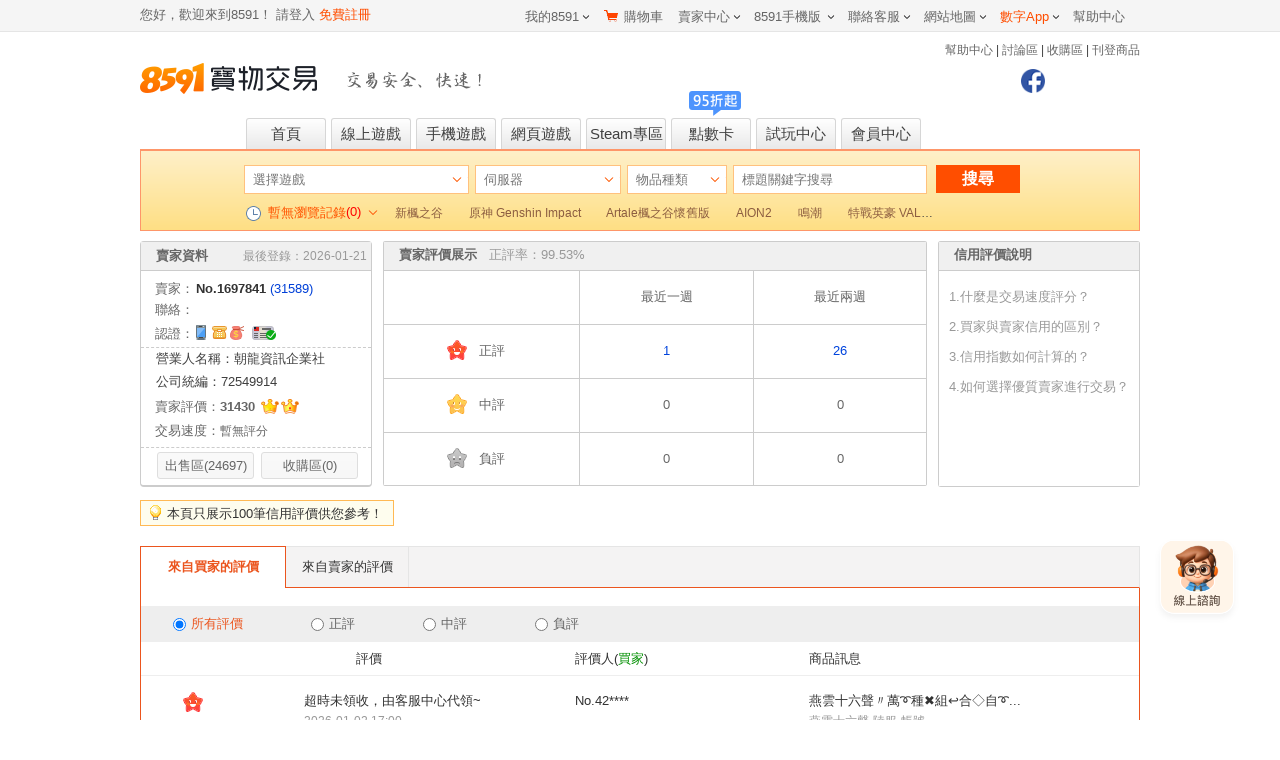

--- FILE ---
content_type: text/html; charset=utf-8
request_url: https://www.8591.com.tw/user-userAppraise.html?userId=1697841&cNums=18857&from=fromBuyer&role=B&firstRow=40&totalRows=100
body_size: 18195
content:
<!DOCTYPE html>
<html>
<head>
<meta charset="UTF-8">  
<meta http-equiv="X-UA-Compatible" content="IE=edge,chrome=1">
<meta name="keywords" content="8591,8951,寶物交易,8591寶物交易網,8591虛擬寶物交易,線上遊戲交易平台,寶物交易網,小遊戲,遊戲天堂,遊戲幣, 楓之谷,新楓之谷,神魔之塔,天堂,晴空物語,魔獸世界,艾爾之光,全民打棒球,RO,仙境傳說,gash,mycard">
<meta name="description" content="8591寶物交易網提供台服所有線上遊戲、網頁遊戲、手機遊戲的遊戲幣、道具、點數卡、帳號、代練等物品的買賣資訊，買賣遊戲寶物快速安全，盡在8591！">
<meta name="renderer" content="webkit">
<link rel="dns-prefetch" href="https://s1.8591.com.tw/" />
<link rel="dns-prefetch" href="//s.8591.com.tw/" />
<link rel="dns-prefetch" href="//s1.8591.com.tw/" />
<link rel="dns-prefetch" href="//statics.8591.com.tw/" />
<link rel="icon" href="//image.8591.com.tw/index/public/global/favicon.ico" type="image/x-icon" />
<link rel="shortcut icon" href="//statics.8591.com.tw/img/index/public/global/favicon.ico" type="image/x-icon" />

<link rel="stylesheet" href="//s1.8591.com.tw/css/iconfont/iconfont.css?v=24101227">
<link rel="stylesheet" href="https://s1.8591.com.tw/??css/public/base.css,css/public/header.css,css/public/common.css,css/public/publicLast.css,css/user/user.css,css/public/iconNew.css?t=201500717?v=2501153" type="text/css">
<meta property="og:description" content="賣家評價-8591寶物交易網">
<meta property="og:type" content="article">
<meta property="og:url" content="https://www.8591.com.tw/user-userAppraise.html?userId=1697841&cNums=18857&from=fromBuyer&role=B&firstRow=40&totalRows=100">
<meta property="og:image:width" content="200" >
<meta property="og:image:height" content="200" >
<meta property="fb:app_id" content="623800007661956">
<link rel="manifest" href="manifest.json">
<meta name="msvalidate.01" content="E040427DBAE62CC19778BC3912192737" />
<meta name="google-site-verification" content="lzAdTOygl1CP_0FgEID4NsfEGfc6BAs1M3LGt2bf9bw" />
<meta property="og:title" content="8591寶物交易網"> 
<meta property="og:image" content="https:https://s1.8591.com.tw/img/public/new_logo200x200.png">

<script src="https://s1.8591.com.tw/js/ued/vendor/jquery.js"></script>
<script src="https://s1.8591.com.tw/js/ued/vendor/petite-vue.iife.js"></script>
<script src="https://s1.8591.com.tw/js/ued/vendor/sea.js"></script>
<script src="https://s1.8591.com.tw/js/ued/vendor/promise-polyfill.min.js"></script>
<script>window.support_module = true;</script>
<script nomodule>window.support_module = false;</script>
<script src="https://s1.8591.com.tw/vite/index.js?t=20241217" ></script>
<style>
  [v-cloak] { display: none !important; }
  .v-loading { display: none !important; }
  [v-cloak].v-loading { display: block !important; }
</style>
<script>
var geo_ip_code = 'US';
var user_geo_ip_code = '';
var is_dev = window.location.host.indexOf("dev") > -1;
var is_debug = window.location.host.indexOf("debug") > -1;
var is_quick_fix = window.location.hash.indexOf("fix") > -1;
var protocol = window.location.protocol;
var s_url =  'https://s1.8591.com.tw/'; // s domain
var static_url = protocol+'//static.8591.com.tw/'; // static domain
var base_url = '';

if(is_dev || is_quick_fix){
  base_url = s_url;
}else if(is_debug){  // debug
  base_url = s_url + 'dist/';
}else{  // online
  base_url = s_url + 'dist/';  // production dist
}

seajs.config({
  base: base_url,
  alias:{
        'gameList'          :static_url + 'javascript/config/gameList.js?1768966454',
    'cardConfig'        :static_url + 'javascript/config/cardType.js',
    'leftMenuGame'      :static_url + 'javascript/config/leftMenuGame.js',
    'cardSearchData'    :static_url + 'javascript/config/cardSearchData.js',

        'validformCss'      :s_url + 'js/ued/ui/validform/style.css',
    'popboxCss'         :s_url + 'js/ued/ui/popbox/popbox.css?v171027',
    'popsCss'           :s_url + 'css/public/ppos.css?v=3',
    'popLoginCss'       :s_url + 'css/public/popLogin.css?v=2021112325',
    'popTipCss'         :s_url + 'css/public/tip.css?v=2',
    'safeLockCss'       :s_url + 'css/userCenter/safeLock.css',
    'autocompleteCss'   :s_url + 'js/ued/vendor/jquery.autocomplete/jquery.autocomplete.css',
    'emojiCss'          :s_url + 'js/ued/vendor/jquery.emojipicker.a.css',
    'pikadayCss'        :s_url + 'js/src/imChat/common/pikaday.css',
    'simple'            :s_url + 'js/src/plugin/simple.js',

        'imFucLocal'        :s_url + '/js/src/tool/localStorage.js',
    'cookie'            :s_url + '/js/src/tool/cookie.js?v=2',

        'area'              :s_url + 'js/ued/tool/area.js',
    'hkArea'            :s_url + 'js/ued/tool/hk_area.js',
    'client'            :s_url + 'js/ued/tool/client.js',
    'regCheck'          :s_url + 'js/ued/tool/regCheck.js',
    'cnConvert'         :s_url + 'js/ued/tool/cnConvert.js',
    // 'txtSlider'         :s_url + 'js/ued/ui/txtSlider.js',
    'popbox'            :s_url + 'js/ued/ui/popbox/popbox.js',
    'calendar'          :s_url + 'js/ued/ui/calendar/calendar.js',
    'calendar-zh-tw'    :s_url + 'js/ued/ui/calendar/calendar-zh-tw.js?v=220606',
    'bspage'            :s_url + 'js/ued/ui/bspage.js',
    'validform'         :s_url + 'js/ued/ui/validform/validform.min.js',
    'validform2'        :s_url + 'js/ued/ui/validform/validform2_min.js',
    'jqMd5'             :s_url + 'js/ued/vendor/jquery.md5.js',
    'clipboard'         :s_url + 'js/ued/vendor/clipboard.min.js',
    'autocomplete'      :s_url + 'js/ued/vendor/jquery.autocomplete/jquery.autocomplete.js',
    'lazyload'          :s_url + 'js/ued/vendor/jquery.lazyload.js',
    'compressor'        :s_url + 'js/ued/vendor/compressor.min.js',
    'serializejson'     :s_url + 'js/ued/vendor/jquery.serializejson.js',
    'jq-url'            :s_url + 'js/ued/vendor/jquery-url.min.js',
    'xheditor'          :s_url + 'js/ued/ui/xheditor/xheditor-1.2.1.tw.min.js?v=12241',
    'ubb'               :s_url + 'js/ued/ui/xheditor/xheditor_plugins/ubb.js?v=251222',
    'proConfig'         :s_url + 'js/src/protection/config.js',
    'pnm'               :s_url + 'pnm/js/pnm.js',
  },
  map: [
      [ /^(.*\/dist\/.*\.(?:css|js))$/i, '$1?20251216' ]
  ],
  charset:'utf-8'
});
Vite.setConfig({
  base: s_url
});
Vite.use('entrance/chore/uptraceClient.js')
</script>

  <script type="text/javascript">
    (function(c,l,a,r,i,t,y){
        c[a]=c[a]||function(){(c[a].q=c[a].q||[]).push(arguments)};
        t=l.createElement(r);t.async=1;t.src="https://www.clarity.ms/tag/"+i;
        y=l.getElementsByTagName(r)[0];y.parentNode.insertBefore(t,y);
    })(window, document, "clarity", "script", "mih9qgk6kg");

      </script>
  
      <script async src="https://www.googletagmanager.com/gtag/js?id=G-5G0TRF3C4C"></script>
    <script>
      // (function(i,s,o,g,r,a,m){i['GoogleAnalyticsObject']=r;i[r]=i[r]||function(){(i[r].q=i[r].q||[]).push(arguments)},i[r].l=1*new Date();a=s.createElement(o),m=s.getElementsByTagName(o)[0];a.async=1;a.src=g;m.parentNode.insertBefore(a,m)})(window,document,'script','//www.google-analytics.com/analytics.js','ga');
      // ga('create', 'UA-1901986-1', 'auto');
      // uaEvent('send', 'pageview');  
      
      window.dataLayer = window.dataLayer || [];
      function gtag(){dataLayer.push(arguments);}

      let new_ga4_id = 'G-5G0TRF3C4C';
      let ga4_user_id = ''
      let is_online = location.host.includes('www.8591.com.tw');

      gtag('js', new Date());
            gtag('config', 'UA-1901986-1');
            gtag('config', 'AW-345669886');
            gtag('config', new_ga4_id);
      
      if(ga4_user_id){
        gtag('config', new_ga4_id, { 'user_id': ga4_user_id });
      }

            // $(window).load(() =>{
        // if(!window.ga){
          window.uaEvent = (...arr) => {
            // if (!is_online) {
            //   console.log('ga function:',arr);
            // }
            // if(arr[0] == 'send'){
            //   gtag('event', arr[3] || '', {
            //     event_category: arr[2] || '',
            //     event_label: arr[4] || '',
            //     send_to: 'UA-1901986-1'
            //   });
            // }
          }
        // }
      // })
      // set user_id
      const autoAddUid = (arr) => {
        let has_obj = false;
        for (const v of arr) {
          if (typeof v == 'object') {
            has_obj = true;
            if (ga4_user_id && !v.user_id) {
              v.user_id = ga4_user_id;
            }
            v.send_to = new_ga4_id;
          }
        }
        if (!has_obj) {
          arr.push({ user_id: ga4_user_id, send_to: new_ga4_id });
        }
        return arr;
      };
      
      // ga4 統一事件發送
      window.ga4Event = (...arr) => {
        arr = autoAddUid(arr);
        if (!is_online) {
          console.log('發送ga4', arr);
        } else {
          gtag('event', ...arr);
        }
      };
      // 標準事件
      window.ga4StandardEvent = (...data) => {
        ga4Event(...data);
      };

      window.ga4Home = (...data) => {
        const event_name = `首頁_${data.join('_')}`;
        ga4Event(event_name);
      };
      window.ga4MallList = (...data) => {
        const event_name = `列表頁_${data.join('_')}`;
        ga4Event(event_name);
      };
      window.ga4MallDetail = (...data) => {
        const event_name = `詳細頁_${data.join('_')}`;
        ga4Event(event_name);
      };
      window.ga4TopSearch = (...data) => {
        const event_name = `TOP搜尋_${data.join('_')}`;
        ga4Event(event_name);
      };
      window.ga4RegLogin = (...data) => {
        const event_name = `註冊登入_${data.join('_')}`;
        ga4Event(event_name);
      };
      window.ga4IM = (...data) => {
        const event_name = `聊一聊_${data.join('_')}`;
        ga4Event(event_name);
      };
      window.ga4Channel = (...data) => {
        const event_name = `頻道頁_${data.join('_')}`;
        ga4Event(event_name);
      };
      window.ga4UCNew = (...data) => {
        const event_name = `會員中心新版_${data.join('_')}`;
        ga4Event(event_name);
      };
      window.ga4FreePublish = (...data) => {
        let params = '';
        let tmp_arr = data.filter(v => {
          if(typeof v == 'string'){
            return true;
          }
          params = v;
        });
        // console.log(tmp_arr, params);
        const event_name = `免費刊登_${tmp_arr.join('_')}`;
        ga4Event(event_name, params);
      };
      window.ga4Cart = (...data) => {
        const event_name = `購物車_${data.join('_')}`;
        ga4Event(event_name);
      };
      window.ga4Pay = (...data) => {
        const event_name = `支付頁_${data.join('_')}`;
        ga4Event(event_name);
      };
      
      window.ga4Survey = (...data) => {
        const event_name = `代儲優惠_問卷彈框_${data.join('_')}`;
        ga4Event(event_name);
      };
      window.ga4NewSurvey = (...data) => {
        const event_name = `問卷彈框_${data.join('_')}_點擊次數`;
        ga4Event(event_name);
      };
      window.ga4AccountGame = (...data) => {
        const event_name = `手遊推廣_崩壞星穹列表_${data.join('_')}`;
        ga4Event(event_name);
      };
    
      window.ga4MobileListLoadTime = (...data) => {
        const event_name = `旧版手游列表頁_${data.join('_')}`;
        ga4Event(event_name);
      };

      // fbevent
      !(function(f, b, e, v, n, t, s) {
        if (f.fbq) return; n = f.fbq = function() {
          n.callMethod
            ? n.callMethod.apply(n, arguments) : n.queue.push(arguments);
        };
        if (!f._fbq) f._fbq = n; n.push = n; n.loaded = !0; n.version = '2.0';
        n.queue = []; t = b.createElement(e); t.async = !0;
        t.src = v; s = b.getElementsByTagName(e)[0];
        s.parentNode.insertBefore(t, s);
      }(window, document, 'script', '//connect.facebook.net/en_US/fbevents.js'));
      fbq('init', '1161080841140709');
      fbq('track', 'PageView');

      window.fbEvent = function(arr) {
        fbq('track', ...arr);
      };

      // line
      (function(g, d, o) {
        g._ltq = g._ltq || []; g._lt = g._lt || function() { g._ltq.push(arguments); };
        const h = location.protocol === 'https:' ? 'https://d.line-scdn.net' : 'http://d.line-cdn.net';
        const s = d.createElement('script'); s.async = 1;
        s.src = o || h + '/n/line_tag/public/release/v1/lt.js';
        const t = d.getElementsByTagName('script')[0]; t.parentNode.insertBefore(s, t);
      })(window, document);
      _lt('init', {
        customerType: 'lap',
        tagId: '7fbbbe25-a1a3-425e-a00a-60c83fb2a15c'
      });
      _lt('send', 'pv', ['7fbbbe25-a1a3-425e-a00a-60c83fb2a15c']);

      const lineEvent = {
        CompleteRegistration: () => {
          _lt('send', 'cv', {
            type: 'CompleteRegistration'
          }, ['7fbbbe25-a1a3-425e-a00a-60c83fb2a15c']);
        },
        Purchase: (price) => {
          _lt('send', 'cv', {
            type: 'Purchase',
            value: price,
            currency: 'TWD'
          }, ['7fbbbe25-a1a3-425e-a00a-60c83fb2a15c']);
        }
      };

      window.lineEvent = lineEvent;

      // TikTok
      !(function(w, d, t) {
      w.TiktokAnalyticsObject = t; const ttq = w[t] = w[t] || []; ttq.methods = ["page", "track", "identify", "instances", "debug", "on", "off", "once", "ready", "alias", "group", "enableCookie", "disableCookie"], ttq.setAndDefer = function(t, e) { t[e] = function() { t.push([e].concat(Array.prototype.slice.call(arguments, 0))); }; }; for (let i = 0; i < ttq.methods.length; i++)ttq.setAndDefer(ttq, ttq.methods[i]); ttq.instance = function(t) {
        for (var e = ttq._i[t] || [], n = 0; n < ttq.methods.length; n++
        )ttq.setAndDefer(e, ttq.methods[n]); return e;
      }, ttq.load = function(e, n) { const i = "https://analytics.tiktok.com/i18n/pixel/events.js"; ttq._i = ttq._i || {}, ttq._i[e] = [], ttq._i[e]._u = i, ttq._t = ttq._t || {}, ttq._t[e] = +new Date(), ttq._o = ttq._o || {}, ttq._o[e] = n || {}; n = document.createElement("script"); n.type = "text/javascript", n.async = !0, n.src = i + "?sdkid=" + e + "&lib=" + t; e = document.getElementsByTagName("script")[0]; e.parentNode.insertBefore(n, e); };

      ttq.load('COUUNB3C77U8DR5JQTDG');
      ttq.page();
    }(window, document, 'ttq'));


  const TikTokSendEvent = (type, arr) => {
    if (is_online && ttq) {
      ttq.track(type, arr);
      return;
    }
    console.log('發送TikTokTag', arr);
  };

  const TikTokEvent = {
    CompleteRegistration: () => {
      TikTokSendEvent('CompleteRegistration');
    },
    Purchase: (price) => {
      TikTokSendEvent('CompletePayment', {
        value: price,
        currency: 'TWD'
      });
    },
    Subscribe: (price) => {
      TikTokSendEvent('Subscribe', {
        value: price,
        currency: 'TWD'
      });
    },
    PurchaseStorage: (price) => {
      TikTokSendEvent('PurchaseStorage', {
        value: price,
        currency: 'TWD'
      });
    },
    PlaceAnOrder: (price) => {
      TikTokSendEvent('PlaceAnOrder', {
        value: price,
        currency: 'TWD'
      });
    }
  };

  window.TikTokEvent = TikTokEvent;




    </script>

    <noscript>
    <img height="1" width="1" src="https://www.facebook.com/tr?id=114926105761220&ev=PageView&noscript=1"/>
    </noscript>
  
<title>賣家評價-8591寶物交易網</title>
</head>


<body>
<input type="text" name="account" style="position: absolute; top: -9999px;">
<input type="password" style="position: absolute; top: -9999px;">
  <!--[if lt IE 9]>
  <div style="width: 1000x; background: #FFC; color:red; margin: 0 auto; padding: 5px; border: 1px solid #EEE; text-indent: 2em; text-align: center;">溫馨提示：親愛的用戶，您的IE版本太低，為不影響您使用8591寶物交易網的服務，建議您<a href="http://windows.microsoft.com/zh-hk/internet-explorer/download-ie" target="_blank">點此升級IE</a>，或使用相容性更好的瀏覽器<a href="http://chrome.google.com.tw/" target="_blank">Google Chrome</a>或者<a href="http://mozilla.com.tw/firefox/" target="_blank">Firefox</a></div>
  <![endif]-->
      <div id="top-ad">
      <div gad='div-gpt-ad-1449746109572-0' gad-tag="/223366529/8591_WEB_970x90_HOME_TOP" style='height:90px; width:970px; margin: 0 auto; display: none;'></div>
    </div>
  
  <div id="header-top">
<input type="text" name="account" style="position: absolute; top: -9999px;">
<input type="password" style="position: absolute; top: -9999px;">
  <div id="header-topc" class="clearfix">
    
    <div class="header-l" data-user="0">
              您好，歡迎來到8591！
        <a class="h-login report-hd-login" href="/user-login.html" onclick="window.ga4Home('頂部登入');">請登入</a>
        <a class="t8591-reg-btn report-hd-reg" href="/user-reg.html" style="color:#ff4e00;" onclick="window.ga4Home('免費註冊');">免費註冊</a>
          </div>

    <div class="hd-menu tw-message header-s">
      <span class="hd-menu-name">
        <span class="com-hdbg hd-mail"></span>
        重要簡訊(<span class="top-msg-num" data-org="0" data-im="0">0</span>)筆
      </span>

      <div class="header-mb hd-menu-pop">
        <a style="display: block;" target="_blank" href="/userMsg-setup.html" class="header-mbset2">[設定]</a>
        <ul class="header-mb-ul">
          <li class="h-m-1">
            訊息：<a class="topmsg-im" href="javascript:;"><span class="h-m-num"></span>筆</a>
          </li>
          <li class="h-m-2">
            買家提問：<a target="_blank" href="/wareQuestion-sellQuestion.html?type=noAnswer"><span class="h-m-num"></span>筆</a><a class="clean-message" href="javascript:;" data-type="faq_buy_count,faq_b_sell_count">[清空]</a>
          </li>
          <li class="h-m-3">
            賣家回答：<a target="_blank" href="/wareQuestion-buyAnswered.html"><span class="h-m-num"></span>筆</a><a class="clean-message" href="javascript:;" data-type="faq_sell_count,faq_b_buy_count">[清空]</a>
          </li>
          <li class="h-m-4">
            需移交商品：<a target="_blank" href="/userMsg.html?type=0&inTag=2"><span class="h-m-num"></span>筆</a><a class="clean-message" href="javascript:;" data-type="ware_mv_count">[清空]</a>
          </li>
          <li class="h-m-5">
            交易留言(<span style="color:#159BE4;">賣</span>)：<a target="_blank" href="/deal-sell.html"><span class="h-m-num"></span>筆</a><a class="clean-message" href="javascript:;" data-type="deal_sell_count">[清空]</a>
          </li>
          <li class="h-m-6">
            交易留言(<span style="color:#F60;">買</span>)：<a target="_blank" href="/deal-buy.html"><span class="h-m-num"></span>筆</a><a class="clean-message" href="javascript:;" data-type="deal_buy_count">[清空]</a>
          </li>
          <li class="hk-line"><b>香港專區簡訊</b></li>
          <li class="h-m-7">
            需移交商品：<a target="_blank" href="/hkOrder-list.html?state=handover"><span class="h-m-num"></span>筆</a><a class="clean-message" href="javascript:;" data-type="hk_seller_order_wait_handover">[清空]</a>
          </li>
          <li class="h-m-8">
            交易留言(<span style="color:#159BE4;">賣</span>)：<a target="_blank" href="/hkOrder-list.html"><span class="h-m-num"></span>筆</a><a class="clean-message" href="javascript:;" data-type="hk_seller_order_message">[清空]</a>
          </li>
          <li class="h-m-9">
            買家提問：<a target="_blank" href="/hkFaq-list.html?state=1"><span class="h-m-num"></span>筆</a><a class="clean-message" href="javascript:;" data-type="hk_seller_goods_consult">[清空]</a>
          </li>
        </ul>
        <div class="h-m-audio"></div>
      </div>
    </div>
    
    <div class="hd-menu bwim-head-msg" v-cloak v-scope @mounted="mounted">
  <template v-if="state.total_unread">
    <span class="hd-menu-name red">
      <span class="com-hdbg hd-mail"></span>
      重要簡訊({{ state.total_unread }})筆
    </span>

    <div class="header-mb hd-menu-pop" style="width: 174px;">
      <a style="display: block;" target="_blank" href="/userMsg-setup.html">[設定]</a>
      <div v-if="state.tw_im" class="bwim-head-msg-line flex align-center" @click.stop="showTWIM">
        訊息：<a href="javascript:;">{{state.tw_im}}筆</a>
      </div>
      <div v-if="state.faq_buy_count" class="bwim-head-msg-line flex align-center space-between">
        <span>買家提問：<a target="_blank" href="/wareQuestion-sellQuestion.html?type=noAnswer">{{state.faq_buy_count}}筆</a></span>
        <span class="cursor red" @click="clearMsg('faq_buy_count')">[清空]</span>
      </div>
      <div v-if="state.faq_sell_count" class="bwim-head-msg-line flex align-center space-between">
        <span>賣家回答：<a target="_blank" href="/wareQuestion-buyAnswered.html">{{state.faq_sell_count}}筆</a></span>
        <span class="cursor red" @click="clearMsg('faq_sell_count')">[清空]</span>
      </div>
      <div v-if="state.ware_mv_count" class="bwim-head-msg-line flex align-center space-between">
        <span>需移交商品：<a target="_blank" href="/userMsg.html?type=0&inTag=2">{{state.ware_mv_count}}筆</a></span>
        <span class="cursor red" @click="clearMsg('ware_mv_count')">[清空]</span>
      </div>
      <div v-if="state.deal_sell_count" class="bwim-head-msg-line flex align-center space-between">
        <span>交易留言(<span style="color:#159BE4;">賣</span>)：<a target="_blank" href="/deal-sell.html">{{state.deal_sell_count}}筆</a></span>
        <span class="cursor red" @click="clearMsg('deal_sell_count')">[清空]</span>
      </div>
      <div v-if="state.deal_buy_count" class="bwim-head-msg-line flex align-center space-between">
        <span>交易留言(<span style="color:#F60;">買</span>)：<a target="_blank" href="/deal-buy.html">{{state.deal_buy_count}}筆</a></span>
        <span class="cursor red" @click="clearMsg('deal_buy_count')">[清空]</span>
      </div>
            <div v-if="state.has_hk_unread" class="bwim-head-msg-line flex align-center space-between mt5"><b>香港專區簡訊</b></div>
      <div v-if="state.hk_im" class="bwim-head-msg-line flex align-center" @click.stop="showHKIM">
        訊息：<a href="javascript:;">{{state.hk_im}}筆</a>
      </div>
      <div v-if="state.hk_seller_order_wait_handover" class="bwim-head-msg-line flex align-center space-between">
        <span>需移交商品：<a target="_blank" href="/hkOrder-list.html?state=handover">{{state.hk_seller_order_wait_handover}}筆</a></span>
        <span class="cursor red" @click="clearMsg('hk_seller_order_wait_handover')">[清空]</span>
      </div>
      <div v-if="state.hk_seller_order_message" class="bwim-head-msg-line flex align-center space-between">
        <span>交易留言(<span style="color:#159BE4;">賣</span>)：<a target="_blank" href="/hkOrder-list.html">{{state.hk_seller_order_message}}筆</a></span>
        <span class="cursor red" @click="clearMsg('hk_seller_order_message')">[清空]</span>
      </div>
      <div v-if="state.hk_seller_goods_consult" class="bwim-head-msg-line flex align-center space-between">
        <span>買家提問：<a target="_blank" href="/hkFaq-list.html?state=1">{{state.hk_seller_goods_consult}}筆</a></span>
        <span class="cursor red" @click="clearMsg('hk_seller_goods_consult')">[清空]</span>
      </div>
    </div>
  </template>
</div>
    <ul class="quick-menu">
      <li class="myAccount menu">
        <a href="/userCenter.html" class="menu-hd">我的8591<b class="com-hdbg"></b></a>
                <div class="menu-bd">
                    <a href="/user-login.html" onclick="window.ga4Home('我的8591', '我的訂單');">我的訂單</a>
                    <a href="/user-login.html" onclick="window.ga4Home('我的8591', '交易中的商品');">交易中的商品</a>
          <a href="/user-login.html" onclick="window.ga4Home('我的8591', '我收購的商品');">我收購的商品</a>
          <a class="bottom10" href="/user-login.html" onclick="window.ga4Home('我的8591', '我追蹤的商品');">我追蹤的商品</a>
          <a href="/user-login.html" onclick="window.ga4Home('我的8591', '免費刊登收購');">免費刊登收購</a>
          <a href="/user-login.html" onclick="window.ga4Home('我的8591', '我的足跡');">我的足跡<img src="https://s1.8591.com.tw/img/public/gif/new.gif" ></a>
        </div>
              </li>

      <li class="head-wareCar">
        <i class="com-hdbg"></i>
        <a href="/wareCar.html" class="menu-hd">購物車
                  </a>
      </li>

      <li class="seller-link menu">
        <a href="/userCenter.html" class="menu-hd">賣家中心<b class="com-hdbg"></b></a>
                  <div class="menu-bd">
            <a href="/user-login.html">免費刊登出售</a>
            <a href="/user-login.html">交易中的商品</a>
            <a href="/user-login.html">待出售的商品</a>
            <a href="/user-login.html">已完成的商品</a>
            <a class="bottom10" href="/user-login.html">競價出售列表</a>
          </div>
              </li>
            <li class="mobile-app menu">
        <a href="javascript:;" class="menu-hd">8591手機版<b class="com-hdbg"></b></a>
        <div class="menu-bd">
          <a class="report-app-qrcode" href="/news-app.html?aid=848" target="_blank" style="width:auto;padding:0;">
            <img class="s-qcode" src="https://s1.8591.com.tw/img/qrcode/8591app.jpg?t=3">
          </a>
        </div>
      </li>
      
      <li class="online-help menu">
        <a href="javascript:;" class="menu-hd">聯絡客服<b class="com-hdbg"></b></a>
        <div class="menu-bd">
          <div class="menu-bd-panel">
            <dl>
              <dt class="first">諮詢入口</dt>
                            <dd><a href="javascript:void(0)" id="contactService">聯絡客服&nbsp;&nbsp;&nbsp;&nbsp;&nbsp;</a></dd>
              <dd><a href="/appeal-list.html">申訴回覆</a></dd>
                          </dl>
            <dl class="text-justfy">
              <dt>自助服務</dt>
                            <dd><a href="/user-editUserInfo.html?type_m=contact">修改註冊手機</a></dd>
              <dd><a href="/user-retrieve.html">忘記帳密</a></dd>
              <dd><a href="/user-editUserInfo.html?type_m=IDCard">實名認證</a></dd>
              <dd><a href="/deal-sell.html">賣家取消交易</a></dd>
              <dd><a href="/deal-buy.html">買家取消交易</a></dd>
              <dd><a href="https://help.8591.com.tw/list/detail/16?source=1">手續費計算器</a></dd>
              <dd><a href="https://help.8591.com.tw/list/detail/141?source=1">切結書下載</a></dd>
                          </dl>
            <dl>
              <dt>新手幫助</dt>
                            <dd><a href="https://help.8591.com.tw/list/detail/114?source=1">付款教學</a></dd>
              <dd><a href="https://help.8591.com.tw/">幫助中心</a></dd>
              <dd><a href="https://help.8591.com.tw/list/detail/16?source=1">交易手續費</a></dd>
              <dd><a href="https://help.8591.com.tw/list/17">買家常見交易問題</a></dd>
              <dd><a href="https://help.8591.com.tw/list/26">賣家常見交易問題</a></dd>
                          </dl>
            <dl>
              <dt>客服信息</dt>
              <dd>
                                <p>客服電話：(02) 5579-8591</p>
                                <p class="clearfix">
                  <span style="display:block; float:left;">電話服務：</span>
                  <span style="display:block; float:left;">週一至週五 10:00-21:00<br>週六至周日 14:00-21:00</span>
                </p>
                <p>客服信箱：services@8591.com.tw</p>
              </dd>
            </dl>
          </div>
        </div>
      </li>
            <li class="sitemap menu">
        <a href="###" class="menu-hd">網站地圖<b class="com-hdbg"></b></a>
        <div class="menu-bd">
          <div class="menu-bd-panel">
            <dl>
              <dt class="first">頻道</dt>
              <dd><a href="/pcGame.html">線上遊戲</a></dd>
              <dd><a href="/mobileGame.html">手機遊戲</a></dd>
              <dd><a href="/webGame.html">網頁遊戲</a></dd>
              <dd><a href="/card.html">點數卡</a></dd>
              <dd><a href="/mallList-list-1817.html">3C拍賣</a></dd>
              <dd><a href="/game.html">試玩中心</a></dd>
              <dd><a href="/userCenter.html">會員中心</a></dd>
              <dd><a href="/ware-buyIndex.html">收購區</a></dd>
              <dd><a href="https://bbs.8591.com.tw/">討論區</a></dd>
              <dd><a href="https://help.8591.com.tw/">幫助中心</a></dd>
            </dl>
            <dl>
              <dt>註冊與登入</dt>
              <dd><a href="/user-reg.html?aid=874">免費註冊</a></dd>
              <dd><a href="/user-login.html">登入會員</a></dd>
            </dl>
            <dl>
              <dt>網站相關</dt>
              <dd><a href="https://help.8591.com.tw/list/detail/262?source=1">關於我們</a></dd>
              <dd><a href="https://bbs.8591.com.tw/index.php?module=index&action=formuList&type=forum&forumId=14">新聞剪輯</a></dd>
              <dd><a href="https://help.8591.com.tw/list/detail/266?source=1">免責聲明</a></dd>
              <dd><a href="https://help.8591.com.tw/list/detail/267?source=1">服務條款</a></dd>
              <dd><a href="https://help.8591.com.tw/list/detail/268?source=1">隱私聲明</a></dd>
              
              <dd><a href="https://www.addcn.com/social-welfare2016.html">社會公益</a></dd>
              <dd><a href="/news-adSpread.html">廣告刊登</a></dd>
              <dd><a href="https://help.8591.com.tw/list/detail/269?source=1">合作提案</a></dd>
            </dl>
          </div>
        </div>
      </li>
      
      <li class="grouplist menu">
        <a class="menu-hd" target="_blank" href="http://www.addcn.com/"><span style="color:#ff4e00;">數字App</span><b class="com-hdbg"></b></a>
<div class="gl-cnt report-addcn-app">
	<a target="_blank" href="//www.8591.com.tw/news-app.html?aid=849" class="addcn-icon bg-i8591" title="8591寶物交易"><p>8591寶物交易</p></a>
	<a target="_blank" href="//www.591.com.tw#anchor_app" class="addcn-icon bg-i591" title="591房屋交易"><p>591房屋交易</p></a>
	
	<a target="_blank" href="//uc.100.com.tw/apps-download.html" class="addcn-icon bg-i100" title="100室內設計"><p>100室內設計</p></a>
	<a target="_blank" href="//www.8891.com.tw/index-appDown.html" class="addcn-icon bg-i8891" title="8891中古車"><p>8891中古車</p></a>
	<a target="_blank" href="//c.8891.com.tw/photoIndex-appDown.html" class="addcn-icon bg-i8891new" title="8891汽車"><p>8891汽車</p></a>
	<a target="_blank" href="https://www.518.com.tw/" class="addcn-icon bg-i518" title="518熊班"><p>518熊班</p></a>
	<a target="_blank" href="https://www.518.com.tw/active-vip_superiority.html#app518" class="addcn-icon bg-i518hire" title="熊班企業版"><p>熊班企業版</p></a>
	<a target="_blank" href="https://www.tasker.com.tw/" class="addcn-icon bg-i518wb" title="出任務" style="background: url('https://s1.8591.com.tw/img/public/tasker2.png') left top / 60px 60px;"><p>出任務</p></a>
	<a target="_blank" href="//518.com.tw/15043" class="addcn-icon bg-ichick" title="小雞上工"><p>小雞上工</p></a>
	
	<a target="_blank" href="//www.addcn.com/app/job-listings" class="addcn-icon bg-recruitment" title="數字徵才"><p>數字徵才</p></a>
	<a target="_blank" href="https://www.945.com.tw/" class="addcn-icon bg-recruitment" title="找師傅" style="background: url('https://s1.8591.com.tw/img/public/945.png') left top / 60px 60px;"><p>找師傅</p></a>
</div>      </li>

      <li>
        <a href="https://help.8591.com.tw/" class="menu-hd">幫助中心
        </a>
      </li>
          </ul>
        
  </div>
</div>         
        <div id="container" class="relative " data-channel="">
    
<style>
.bw-notice{height:30px; margin: 0 auto; color:#404040; font-size:13px; background:#fff5d3;  border:1px solid #feb654; line-height:30px; text-align:left;}
.bw-notice-close {float:right;width: 16px; height:16px;margin: 6px 8px 0 0; background:url(https://s1.8591.com.tw/img/public/icon/tips.png) no-repeat;}  
.bw-notice-icon {float:left; margin:9px 4px 0; width:11px;height:11px;background:url(https://s1.8591.com.tw/img/public/tips.gif) no-repeat;}
.bw-notice-word {color: #f00; }
</style>






    <div id="header" class="flex space-between pdt10">
      <div id="logo" class="flex align-center">
        <a href="/" class="logo-img">
          <img src="https://s1.8591.com.tw/img/index/logo2.png" style="width: 177px;height:36px;">
        </a>
        <img class="slogan ml30" src="https://s1.8591.com.tw/img/index/slogan.png">
      </div>

      
      <div id="header-menu" class="flex flex-end">
        <div>
          <a href="//help.8591.com.tw/">幫助中心</a> |
          <a href="https://bbs.8591.com.tw/">討論區</a> |
          <a href="/ware-buyIndex.html">收購區</a> |
          <a target="_blank" href="/publish-publish.html?aid=758">刊登商品</a>
                      <div class="flex flex-end mt10">
              <a title="8591粉絲團" class="fb-details-icon" href="https://www.facebook.com/addcn8591/" target="_blank" data-ga="FB关注,右上角按钮,跳转"></a>
              <div class="fb-like ml5" style="min-width:90px;" data-href="https://www.facebook.com/addcn8591/" data-send="true" data-layout="button_count" data-action="like" data-size="small" data-share="false"></div>
            </div>
                  </div>
                          
      </div>

    </div>
        
    <div id="channelMenu" data-mobile="">
      <ul class="clearfix" style="position:relative;">
      
                <li><a href="/"><span>首頁</span></a></li>
        
                  <li><a href="/pcGame.html" onclick="window.ga4Home('線上遊戲');"><span>線上遊戲</span></a></li>
        
                  <li><a href="/mobileGame.html" onclick="window.ga4Home('手機遊戲');"><span>手機遊戲</span></a></li>
        
                  <li><a href="/webGame.html" onclick="window.ga4Home('網頁遊戲');"><span>網頁遊戲</span></a></li>
        
                <li >
          <a href="/steam.html" onclick="window.ga4Home('Steam專區');"><span>Steam專區</span></a>
        </li> 

        <li >
          <a href="/card.html" onclick="window.ga4Home('點數卡');"><span>點數卡</span></a>
                      <a href="/card.html" style="position:absolute;top:-28px;left:12px;height:28px;"><img src="https://s1.8591.com.tw/img/active/2018summer/jb3.png"></a>
                  </li>
        
        <li>
          <a href="/game.html" style="position: relative;" onclick="window.ga4Home('試玩中心');">
                                <div class="try-ico" gad="div-gpt-ad-1455603932553-0" gad-tag="/223366529/8591_WEB_61x28_GAME_T" style="width: 61px; height: 28px;"></div>
                              <span>試玩中心</span></a>
        </li>
        <li><a href="/user-login.html" onclick="window.ga4Home('會員中心');"><span>會員中心</span></a></li>
                  <li gad="div-gpt-ad-1455604079665-0" gad-tag="/223366529/8591_WEB_89x35_113_FLAG" class="block-113" style="width: 89px; height: 35px;"></li>
              </ul>
    </div>
        <div class="searchBg">
      <form id="form_Search" name="searchForm" method="post" action="?">
        <div class="po_parent clearfix">
          <select name="searchUser" class="hide">
            <option value="S"  selected  >出售區</option>
            <option value="B"  >收購區</option>
          </select>
                    <div id="po_searchGame" class="po_search">
            <input type="hidden" name="inputGame" >
            <input type="text" autocomplete="off" id="TS_gameName" class="ts_search" placeholder="選擇遊戲" value="" name="new_serarch">
            <div id="TS_game">
              <input maxlength="30" placeholder="請輸入遊戲名" value="" type="text" id="topSelectGame" AUTOCOMPLETE="OFF">
              <input class="com-hdbg" id="searchGame_lbtn" type="button" value="搜尋" />
              <ul id="TS_gameList">
              </ul>
            </div>
            <span class="com-hdbg TS_selArrow one"></span>
            <a href="javascript:;" id="TS_Selbtn_one" class="com-hdbg TS_Selbtn"></a>
          </div>
          <div id="po_searchServer" class="po_search">
            <input id="h_searchServer" value="0" type="hidden" name="searchServer" />
            <input id="searchServer" placeholder="伺服器" value="" class="head_searchServer ts_search" autocomplete="off" readOnly>
            <ul id="searchServer_ul">
              <li val="0">全伺服器</li>
            </ul>
            <span class="com-hdbg TS_selArrow two"></span>
            <a href="javascript:;" id="TS_Selbtn_two" class="com-hdbg TS_Selbtn"></a>
          </div>
          <div id="po_searchType" class="po_search">
            <input class="ts_search" name="searchType" id="searchType" placeholder="物品種類" autocomplete="off" readOnly value="">
            <input id="h_searchType" type="hidden" name="searchType" >
            <ul id="searchType_ul">
              <li val="">全部物品</li>
              <li val="8">代儲</li>
              <li val="0">遊戲幣</li>
              <li val="1">道具</li>
              <li val="2">帳號</li>
              <li val="3">點數卡</li>
              <li val="7">商城道具</li>
              <li val="4">代練</li>
              <li val="5">送禮</li>
              <li val="9">手遊商城</li>
              <li val="6">其他</li>
            </ul>
            <span class="com-hdbg TS_selArrow three"></span>
            <a href="javascript:;" id="TS_Selbtn_three" class="com-hdbg TS_Selbtn"></a>
          </div>
          <div class="top-srh-txt">
            <input class="ts_search" style="cursor:text;color:#333;" type="text" name="searchKey" id="searchKey" maxlength="30" placeholder="標題關鍵字搜尋" value="" autocomplete="off">
            <div class="top-srh-list"></div>
          </div>
          <input id="searchBtn" name="button" type="button" value="搜尋">
          <input name="module" type="hidden" id="module" value="index">
          <input type="hidden" name="action" value="search">
                    <div class="clear"></div>
          <div class="history clearfix">
            <input type="hidden" name="searchGame" id="searchGameSelect">
            <div class="n_history">
              <div id="t_n_history">
                <div id="n_history_title" class="n-history-title clearfix">
                  <i class="com-hdbg history-icon"></i>
                  <span class="h-list-text">
                                            暫無瀏覽記錄
                                                            </span>
                  <i class="com-hdbg" id="title_down"></i>
                                    <span style="float:left;line-height:25px;color:#f00;">(<span class="history-num">0</span>)</span>
                                  </div>
                <div class="n-his-bd-none" id="n_history_bd">
                  <div class="n-his-bd-panel" id="heaer_h_d"></div>
                </div>
              </div>
              <div class="com-hdbg history-num" style="display:none;">0</div>
            </div>
            <p class="h-recent-l">
                            <a href="/v3/mall/list/859"><span title="熱門關鍵字：新楓之谷">新楓之谷</span></a>
                            <a href="/v3/mall/list/34169"><span title="熱門關鍵字：原神 Genshin Impact">原神 Genshin Impact</span></a>
                            <a href="/v3/mall/list/61990"><span title="熱門關鍵字：Artale楓之谷懷舊版">Artale楓之谷懷舊版</span></a>
                            <a href="/v3/mall/list/65969"><span title="熱門關鍵字：AION2">AION2</span></a>
                            <a href="/v3/mall/list/53396"><span title="熱門關鍵字：鳴潮">鳴潮</span></a>
                            <a href="/v3/mall/list/37500"><span title="熱門關鍵字：特戰英豪 VALORANT">特戰英豪 VALORANT</span></a>
                            <a href="/v3/mall/list/21738"><span title="熱門關鍵字：Garena 傳說對決">Garena 傳說對決</span></a>
                            <a href="/v3/mall/list/49228"><span title="熱門關鍵字：Roblox">Roblox</span></a>
                            <a href="/v3/mall/list/59545"><span title="熱門關鍵字：燕雲十六聲">燕雲十六聲</span></a>
                            <a href="/v3/mall/list/61110"><span title="熱門關鍵字：三角洲行動">三角洲行動</span></a>
                          </p>
          </div>
        </div>
      </form>
    </div>
            <input id="userId" value="" hidden/>
  <input id="MessageBoardOpen" value="0" hidden/>
  <script>
    try {
      var contactService = $('#contactService');
      var userId = $('#userId').val();
      var MessageBoardOpen = $('#MessageBoardOpen').val()
      if(userId){
        contactService.attr('href','/appeal.html')
      }else{
        if(MessageBoardOpen==0){
          contactService.click(function(){
            $('.udesk-im-icon').click()
          })
        }else{
          contactService.attr('href','/guestBook.html')
        }
      }
    } catch (error) {
      console.log('err--',error)
    }
</script>    <div id="content" class="mb5">
    <div id="userinfo">
      <div class="u_title">
        <span style="float:left;">賣家資料</span>
        <span style="color:#999; font-size:12px; float:right;line-height: 18px; font-weight: lighter; margin-right:4px">最後登錄：2026-01-21</span>
      </div>
      <div class="u_info u_member">
        <span class="mt7">賣家：</span>
        <a><div class="sellerInfo">No.1697841</div><a href="index.php?module=user&action=userAppraise&type=all&from=fromBuyer&userId=1697841&role=B" style="display:inline-block;" title="總評價：31589，賣家評價：31430，買家評價：159">(31589)</a></a>
      </div>
      <div class="u_info contact-big-ico">
        <span style="margin-top:4px;">聯絡：</span>
        <a href="im://1697841/?i=&t=" data-fuid="1697841" data-status="0"></a>
      </div>
      <div class="u_info attest">
        <span style="margin-top:4px;">認證：</span><div class="mobile"></div><div class="phone"></div><div class="safeTag"></div><a  href="user-editUserInfo.html?type_m=IDCard" title="實名認證已驗證"><div class="idcard"></div></a>      </div>
      <div class="u_info dashed" style="margin: 4px 0 0;padding: 0;width: 100%;"></div>
            <div class="company-info" style="display:none;">
        <div class="flex align-center ml15 mb5" style="width: 210px;">
          <span class="shrink0">營業人名稱：</span><span class="flex1 ellipsis tax-name"></span>
        </div>
        <div class="flex align-center ml15 mb5" style="width: 210px;">
          <span class="shrink0">公司統編：</span><span class="flex1 ellipsis tax-code"></span>
        </div>
      </div>
      
      <div class="u_info">
        <span style="float:left;">賣家評價：<strong>31430</strong></span>
        <span style="margin:1px 0 0 5px;" class="s-yelo-head02" title='賣家總信用指數為20000~49999之間'></span>
      </div>
                  <div class="u_info u_warn" >
        <span class="">交易速度：</span>
                <div class="display: inline;float: left;height: 11px;margin-top: 4px;overflow: hidden;width: 60px;">暫無評分</div>
              </div>
      <div class="u_info dashed" style="height: 2px;margin: 3px 0 0;padding: 0;width: 100%;"></div>
      <div class="u_info">
        <a class="wareNum" href="wareList-sellList.html?uid=1697841" style="margin-right:5px; margin-top:0;">出售區(24697)</a>
        <a class="wareNum" href="wareList-buyList.html?uid=1697841" style="margin-top:0;">收購區(0)</a>
      </div>
    </div>
    <div class="recAppraise">
      <h3 class="userTitleB" style="border-bottom:0px;padding-left:15px;"><span style="float:left">賣家評價展示</span><span class="positive_rate">正評率：99.53%</span>
      </h3>
      <table border="0" cellspacing="1" cellpadding="2" width="544" style="font-size:13px;color:#666;">
        <tr class="t_one">
          <td width="36%">&nbsp;</td>
          <td width="32%">最近一週</td>
          <td width="32%">最近兩週</td>
        </tr>
        <tr class="t_one">
          <td><div style="width:35%;margin:0 auto;"><div class="appraise02"></div>正評</div></td>
          <td><a href='/user-userAppraise.html?userId=1697841&from=fromBuyer&setTime=604800&type=2&role=B'>1</a></td>
          <td><a href='/user-userAppraise.html?userId=1697841&from=fromBuyer&setTime=1209600&type=2&role=B'>26</a></td>
        </tr>
        <tr class="t_one">
          <td><div style="width:35%;margin:0 auto;"><div class="appraise01"></div>中評</div></td>
          <td>0</td>
          <td>0</td>
        </tr>
        <tr class="t_two">
          <td><div style="width:35%;margin:0 auto;"><div class="appraise00"></div>負評</div></td>
          <td>0</td>
          <td>0</td>
        </tr>
      </table>
    </div>
    
    <div class="appraiseInfo">
      <h3 class="userTitleB" style="text-indent:15px">信用評價說明</h3>
      <ul>
        <li><a href="https://help.8591.com.tw/list/detail/195?source=1" target="_blank">1.什麼是交易速度評分？</a></li>
        <li><a href="https://help.8591.com.tw/list/detail/188?source=1" target="_blank">2.買家與賣家信用的區別？</a></li>
        <li><a href="https://help.8591.com.tw/list/detail/193?source=1" target="_blank">3.信用指數如何計算的？</a></li>
        <li><a href="https://help.8591.com.tw/list/detail/196?source=1" target="_blank">4.如何選擇優質賣家進行交易？</a></li>
      </ul>
    </div>
    <div class="clear"></div>
    <div class="appraiseWarn">
      本頁只展示100筆信用評價供您參考！
    </div>
    <div class="clear"></div>
    <div class="appraiseList">
      <div class="appraise_nav">
        <a class="an_one" href="/user-userAppraise.html?type=&from=fromBuyer&userId=1697841&role=B">來自買家的評價</a>
        <a class="an_two" href="/user-userAppraise.html?type=&from=fromSeller&userId=1697841&role=S">來自賣家的評價</a>
      </div>
      <!--<div class="appraiseTip"><div class="tips02" style="margin-right:5px;"></div>只顯示該會員做為<span>賣家</span>所收到的近100筆評價。</div>-->
<ul class="appraiseContent clear">
  <li class="appraise-list appraise-list2">
    <label for="pjall" class="pjall"><input name="apprasieSelect" type="radio" id="pjall" value="all" from="fromBuyer" uid="1697841">所有評價</label>
    <label for="pjgood" class="pjgood"><input name="apprasieSelect" type="radio" id="pjgood" value="2" from="fromBuyer" uid="1697841">正評</label>
    <label for="pjok" class="pjok"><input name="apprasieSelect" type="radio" id="pjok" value="1" from="fromBuyer" uid="1697841">中評</label>
    <label for="pjbad" class="pjbad"><input name="apprasieSelect" type="radio" id="pjbad" value="0" from="fromBuyer" uid="1697841">負評</label>
  </li>
  <li class="appraise-list appraise-list3">
    <ul>
      <li class="list-row-1" style="display:none;">
        <select onchange="getList2(this, 'fromBuyer',1697841,1)" style="width:90px;" id="apprasieSelect" >
          <option value="all" >所有評價</option>
          <option value="2" >正評</option>
          <option value="1" >中評</option>
          <option value="0" >負評</option>
        </select>
      </li>
      <li class="list-row-2" style="width:42%;text-align:center;">評價</li>
      <li class="list-row-3">評價人(<span style="color:#008f00;">買家</span>)</li>
      <li class="list-row-4">商品訊息</li>
    </ul>
  </li>
  
  <li class="appraise-list">
    <ul>
      <li class="list-row-1"><div class="appraise-icon appraise02"></div></li>
      <li class="list-row-2">超時未領收，由客服中心代領~<br /><span class="fontColor">2026-01-02 17:00</span></li>
      <li class="list-row-3">No.42****</br><div></div></li>
      <li class="list-row-4"><div class="goods_title">燕雲十六聲〃萬➰種✖組↩合◇自➰...</div><div class="goods_cate">燕雲十六聲-陸服-帳號</div></li>
    </ul>
  </li>
  
  <li class="appraise-list">
    <ul>
      <li class="list-row-1"><div class="appraise-icon appraise02"></div></li>
      <li class="list-row-2">good<br /><span class="fontColor">2026-01-02 16:57</span></li>
      <li class="list-row-3">No.36****</br><div class="b-xin01"></div></li>
      <li class="list-row-4"><div class="goods_title">燕雲十六聲〃萬➰種✖組↩合◇自➰...</div><div class="goods_cate">燕雲十六聲-陸服-帳號</div></li>
    </ul>
  </li>
  
  <li class="appraise-list">
    <ul>
      <li class="list-row-1"><div class="appraise-icon appraise02"></div></li>
      <li class="list-row-2">非常快且有效率<br /><span class="fontColor">2026-01-02 14:08</span></li>
      <li class="list-row-3">No.45****</br><div class="b-xin03"></div></li>
      <li class="list-row-4"><div class="goods_title">【全8591最便宜】獵魔村物語《...</div><div class="goods_cate">獵魔村物語 Evil Hunter Tycoon-Android-代練</div></li>
    </ul>
  </li>
  
  <li class="appraise-list">
    <ul>
      <li class="list-row-1"><div class="appraise-icon appraise02"></div></li>
      <li class="list-row-2">讚<br /><span class="fontColor">2026-01-02 13:49</span></li>
      <li class="list-row-3">No.27****</br><div class="b-xin02"></div></li>
      <li class="list-row-4"><div class="goods_title">【全8591最便宜】植物大戰殭屍...</div><div class="goods_cate">植物大戰殭屍2-iOS-禮包</div></li>
    </ul>
  </li>
  
  <li class="appraise-list">
    <ul>
      <li class="list-row-1"><div class="appraise-icon appraise02"></div></li>
      <li class="list-row-2">🙏<br /><span class="fontColor">2026-01-02 09:59</span></li>
      <li class="list-row-3">No.37****</br><div class="b-xin01"></div></li>
      <li class="list-row-4"><div class="goods_title">為保障會員權益，系統自動隱藏主題</div><div class="goods_cate"></div></li>
    </ul>
  </li>
  
  <li class="appraise-list">
    <ul>
      <li class="list-row-1"><div class="appraise-icon appraise02"></div></li>
      <li class="list-row-2">好賣家<br /><span class="fontColor">2026-01-01 23:34</span></li>
      <li class="list-row-3">No.30****</br><div class="b-xin01"></div></li>
      <li class="list-row-4"><div class="goods_title">【全8591最便宜】細胞保衛戰 ...</div><div class="goods_cate">細胞保衛戰-台服-代練</div></li>
    </ul>
  </li>
  
  <li class="appraise-list">
    <ul>
      <li class="list-row-1"><div class="appraise-icon appraise02"></div></li>
      <li class="list-row-2">速度快、品質好、服務佳<br /><span class="fontColor">2026-01-01 22:44</span></li>
      <li class="list-row-3">No.12****</br><div class="b-xin03"></div></li>
      <li class="list-row-4"><div class="goods_title">SD鋼彈 G世代🔥第➰一✖首↩選...</div><div class="goods_cate">SD 鋼彈 G 世代 革命-Android-帳號</div></li>
    </ul>
  </li>
  
  <li class="appraise-list">
    <ul>
      <li class="list-row-1"><div class="appraise-icon appraise02"></div></li>
      <li class="list-row-2">感謝<br /><span class="fontColor">2026-01-01 21:25</span></li>
      <li class="list-row-3">No.74****</br><div class="b-xin02"></div></li>
      <li class="list-row-4"><div class="goods_title">為保障會員權益，系統自動隱藏主題</div><div class="goods_cate"></div></li>
    </ul>
  </li>
  
  <li class="appraise-list">
    <ul>
      <li class="list-row-1"><div class="appraise-icon appraise02"></div></li>
      <li class="list-row-2">很好<br /><span class="fontColor">2026-01-01 20:36</span></li>
      <li class="list-row-3">No.40****</br><div class="b-xin01"></div></li>
      <li class="list-row-4"><div class="goods_title">為保障會員權益，系統自動隱藏主題</div><div class="goods_cate"></div></li>
    </ul>
  </li>
  
  <li class="appraise-list">
    <ul>
      <li class="list-row-1"><div class="appraise-icon appraise02"></div></li>
      <li class="list-row-2">讚<br /><span class="fontColor">2026-01-01 19:58</span></li>
      <li class="list-row-3">No.25****</br><div class="b-xin03"></div></li>
      <li class="list-row-4"><div class="goods_title">One Piece 〃萬種✖組合...</div><div class="goods_cate">One Piece Treasure Cruise-iOS-帳號</div></li>
    </ul>
  </li>
  
  <li class="appraise-list">
    <ul>
      <li class="list-row-1"><div class="appraise-icon appraise02"></div></li>
      <li class="list-row-2">讚喔<br /><span class="fontColor">2026-01-01 19:39</span></li>
      <li class="list-row-3">No.35****</br><div class="b-xin01"></div></li>
      <li class="list-row-4"><div class="goods_title">【全8591最便宜 】頂級卡包帳...</div><div class="goods_cate">闇影詩章 Shadowverse-臺版Android-帳號</div></li>
    </ul>
  </li>
  
  <li class="appraise-list">
    <ul>
      <li class="list-row-1"><div class="appraise-icon appraise02"></div></li>
      <li class="list-row-2">超時未領收，由客服中心代領~<br /><span class="fontColor">2026-01-01 17:00</span></li>
      <li class="list-row-3">No.42****</br><div></div></li>
      <li class="list-row-4"><div class="goods_title">燕雲十六聲〃萬➰種✖組↩合◇自➰...</div><div class="goods_cate">燕雲十六聲-陸服-帳號</div></li>
    </ul>
  </li>
  
  <li class="appraise-list">
    <ul>
      <li class="list-row-1"><div class="appraise-icon appraise02"></div></li>
      <li class="list-row-2">好賣家<br /><span class="fontColor">2026-01-01 10:56</span></li>
      <li class="list-row-3">No.30****</br><div class="b-xin01"></div></li>
      <li class="list-row-4"><div class="goods_title">【全8591最便宜】不算英雄《代...</div><div class="goods_cate">不算英雄-iOS-代練</div></li>
    </ul>
  </li>
  
  <li class="appraise-list">
    <ul>
      <li class="list-row-1"><div class="appraise-icon appraise02"></div></li>
      <li class="list-row-2">感謝<br /><span class="fontColor">2026-01-01 02:59</span></li>
      <li class="list-row-3">No.39****</br><div class="b-xin01"></div></li>
      <li class="list-row-4"><div class="goods_title">為保障會員權益，系統自動隱藏主題</div><div class="goods_cate"></div></li>
    </ul>
  </li>
  
  <li class="appraise-list">
    <ul>
      <li class="list-row-1"><div class="appraise-icon appraise02"></div></li>
      <li class="list-row-2">good<br /><span class="fontColor">2025-12-31 21:45</span></li>
      <li class="list-row-3">No.39****</br><div class="b-xin01"></div></li>
      <li class="list-row-4"><div class="goods_title">【全8591最便宜】🔥元氣騎士S...</div><div class="goods_cate">元氣騎士 Soul Knight-IOS-代練</div></li>
    </ul>
  </li>
  
  <li class="appraise-list">
    <ul>
      <li class="list-row-1"><div class="appraise-icon appraise02"></div></li>
      <li class="list-row-2">快速且回復迅速!<br /><span class="fontColor">2025-12-31 19:02</span></li>
      <li class="list-row-3">No.39****</br><div class="b-xin02"></div></li>
      <li class="list-row-4"><div class="goods_title">【初始號】鳴潮〃萬➰種✖組↩合◇...</div><div class="goods_cate">鳴潮-台港澳-帳號</div></li>
    </ul>
  </li>
  
  <li class="appraise-list">
    <ul>
      <li class="list-row-1"><div class="appraise-icon appraise02"></div></li>
      <li class="list-row-2">Good<br /><span class="fontColor">2025-12-31 15:53</span></li>
      <li class="list-row-3">No.28****</br><div class="b-zuan01"></div></li>
      <li class="list-row-4"><div class="goods_title">【全8591最便宜】pokemo...</div><div class="goods_cate">Pokemon GO-台服-帳號</div></li>
    </ul>
  </li>
  
  <li class="appraise-list">
    <ul>
      <li class="list-row-1"><div class="appraise-icon appraise02"></div></li>
      <li class="list-row-2">快速<br /><span class="fontColor">2025-12-31 15:27</span></li>
      <li class="list-row-3">No.15****</br><div class="b-xin03"></div></li>
      <li class="list-row-4"><div class="goods_title">燕雲十六聲〃萬➰種✖組↩合◇自➰...</div><div class="goods_cate">燕雲十六聲-陸服-帳號</div></li>
    </ul>
  </li>
  
  <li class="appraise-list">
    <ul>
      <li class="list-row-1"><div class="appraise-icon appraise02"></div></li>
      <li class="list-row-2">讚<br /><span class="fontColor">2025-12-31 13:10</span></li>
      <li class="list-row-3">No.22****</br><div class="b-xin03"></div></li>
      <li class="list-row-4"><div class="goods_title">SD鋼彈 G世代🔥第➰一✖首↩選...</div><div class="goods_cate">SD 鋼彈 G 世代 革命-Android-帳號</div></li>
    </ul>
  </li>
  
  <li class="appraise-list">
    <ul>
      <li class="list-row-1"><div class="appraise-icon appraise02"></div></li>
      <li class="list-row-2">交易快速的好賣家<br /><span class="fontColor">2025-12-30 17:18</span></li>
      <li class="list-row-3">No.14****</br><div class="b-xin01"></div></li>
      <li class="list-row-4"><div class="goods_title">為保障會員權益，系統自動隱藏主題</div><div class="goods_cate"></div></li>
    </ul>
  </li>
  
  <li class="pageBar pageList"><div style="width:80%;margin:0 auto;"><span class="pageFirst">第<b>3</b>/5頁</span><a firstRow=20  href='user-userAppraise.html?userId=1697841&cNums=18857&from=fromBuyer&role=B&firstRow=20&totalRows=100' class="last01">&lt;上一頁</a>   <a firstRow=0 class="pageNum" href='user-userAppraise.html?userId=1697841&cNums=18857&from=fromBuyer&role=B&firstRow=0&totalRows=100'>1</a>  <a firstRow=20 class="pageNum" href='user-userAppraise.html?userId=1697841&cNums=18857&from=fromBuyer&role=B&firstRow=20&totalRows=100'>2</a> <span class="pageCurrentfang">3</span> <a firstRow=60 class="pageNum" href='user-userAppraise.html?userId=1697841&cNums=18857&from=fromBuyer&role=B&firstRow=60&totalRows=100'>4</a>  <a firstRow=80 class="pageNum" href='user-userAppraise.html?userId=1697841&cNums=18857&from=fromBuyer&role=B&firstRow=80&totalRows=100'>5</a>   <a firstRow=60 href='user-userAppraise.html?userId=1697841&cNums=18857&from=fromBuyer&role=B&firstRow=60&totalRows=100' class="next01">下一頁&gt;</a> <span class="pageLast">共 <span class="R">100</span> 筆</span></div></li>
</ul>

    </div>
    <div class="clear"></div>
    <div class="fs-13 txt-right" style="margin-top: -25px; margin-bottom: 35px;">
      只保留最近5年的數據
    </div>
    
    <div id="feedback"></div>




<input type="hidden" value='' class="deny-faq">
<input type="hidden" value='' class="deny-im">


<div id="pop_login" style="display:none;">
	<div id="error_div" style="float: left; padding-left: 38px; width: 350px; margin: 5px 0px; display:none;">
		<div id="error_div2">
			<span id="error">
			帳號或密碼錯誤，請重新填寫。或者您
				<a target="_blank" href="/user-retrieve.html">忘記帳密？</a>
			</span>
		</div>
	</div>
	<div id="login_main" style="padding-top:10px;">
		<div class="lg_line">
			<div class="lg_left">帳號</div>
			<div class="lg_right"><input class="lg_input" id="accounts" name="accounts" type="text" /></div>
		</div>
		<div class="lg_line">
			<div class="lg_left">密碼</div>
			<div class="lg_right"><input class="lg_input" name="pwd" id="pwd" type="password" /></div>
		</div>
		<div  id="veriCodes" class="lg_line" style="display:none;" >
			<div class="lg_left lg_very_title">
				<div id="lg_popTips"><div class="lg_very_show">
					<div id="lg_very_tips">
						<em></em>
						<span class="lg_very_info">請填寫右邊圖檔內的四碼英文、數字。<a target="_blank" href="https://help.8591.com.tw/list/detail/5?source=1">驗證碼說明</a></span>
						<span class="lg_very_ps">PS：驗證碼不再輸入身分證末四碼</span>
					</div>
				</div></div>驗證碼
			</div>
			<div class="lg_right">
				<input maxlength="4" class="lg_input lg_very_text" name="verifyCode" type="text" id="verifyCode" />
				<img id="imgs" src="" class="lg_chImgBtn" width="100" height="26">
				<a id="updateImg" href="#" class="lg_chImg lg_chImgBtn">看不清換一張</a>
			</div>
		</div>
		<div class="lg_line" style="height: 20px; margin-top: 10px;">
			<div class="lg_left"></div>
			<div class="lg_right">
				<label style="font-weight:normal;">
					<input id="saveAccounts" type="checkbox" style="margin-bottom: 3px;" /><span >記住帳號</span>
				</label>
			</div>
			<a class="lg_forget" target="_blank" href="./user-retrieve.html" style="margin-left:58px;">忘記帳密？</a>
		</div>
		<div class="lg_line">
			<div class="lg_left"><div id="lg_loadingImg" style="margin: 0 0 0 20px;"><img src="https://s1.8591.com.tw/img/index/public/global/loginLoading.gif" /></div></div>
			<div class="lg_right">
				<a id="login_image" class="lg_btn"></a>
				<a href="/user-oauth.html?provider=facebook" class="fb_login"><i></i>Facebook登入</a>
			</div>
		</div>
	</div>
	<div id="reg_ad">
		<span>還沒有註冊?</span>
		<a class="t8591-reg-btn" href="/user-reg.html">免費註冊</a>
	</div>
</div>

<div class="clear"></div>
<div id="foot" style="margin-top:15px;">
  <ul class="foot-webs clearfix">
    <li><a href="https://help.8591.com.tw/list/detail/266?source=1">免責聲明</a></li>
    <li class="foot-webs-dot"><a href="https://help.8591.com.tw/list/detail/267?source=1">服務條款</a></li>
    <li class="foot-webs-dot"><a href="https://help.8591.com.tw/list/detail/268?source=1">隱私權聲明</a></li>
    <li class="foot-webs-dot"><a href="https://www.addcn.com/app/job-listings?utm_source=8591&utm_medium=link&utm_campaign=hire" target="_blank">數字徵才</a></li>
    <li class="foot-webs-dot"><a href="/news-adSpread.html">廣告刊登</a></li>
    <li class="foot-webs-dot"><a href="https://help.8591.com.tw/list/detail/269?source=1">合作提案</a></li>
        <li class="foot-webs-dot"><a href="https://help.8591.com.tw/list/detail/262?source=1">關於我們</a></li>
        <li class="foot-webs-dot"><a href="//bbs.8591.com.tw/index.php?module=index&action=formuList&type=forum&forumId=14">新聞剪輯</a></li>
    <li class="foot-webs-dot"><a title="投資者資訊" target="_blank" href="http://www.addcn.com/investment-basic.html">投資者資訊</a></li> 
    <li class="foot-webs-dot"><a href="http://www.addcn.com/social-welfare2012.html" target="_blank">社會公益</a></li>
      </ul>
  <div class="foot-list" style="font-size:12px;font-weight:normal;">
    <ul class="foot-webs clearfix">
      <li><a href="//www.8591.com.hk/" target="_blank" style="position:relative;"><img src="https://s1.8591.com.tw/img/public/gif/new02.gif" style="margin-right: 2px;" />香港8591寶物交易網</a></li>
      
      <li class="foot-webs-dot"><a href="//rent.591.com.tw/" target="_blank">591租屋</a></li>
      <li class="foot-webs-dot"><a href="//sale.591.com.tw/" target="_blank">591售屋</a></li>
      <li class="foot-webs-dot"><a href="//market.591.com.tw/" target="_blank">591實價登錄</a></li>
      <li class="foot-webs-dot"><a href="//news.591.com.tw/" target="_blank">591新聞</a></li>
      <li class="foot-webs-dot"><a href="//newhouse.591.com.tw/" target="_blank">591新建案</a></li>
      <li class="foot-webs-dot"><a href="//www.100.com.tw/" target="_blank">100室內設計</a></li>
      <li class="foot-webs-dot"><a href="//auto.8891.com.tw/" target="_blank">8891中古車</a></li>
      <li class="foot-webs-dot"><a href="//c.8891.com.tw/" target="_blank">8891新車</a></li>
      <li class="foot-webs-dot"><a href="//www.518.com.tw/" target="_blank">518熊班</a></li>
      <li class="foot-webs-dot"><a href="https://www.tasker.com.tw/" target="_blank">出任務</a></li>
      <li class="foot-webs-dot"><a href="//www.chickpt.com.tw/" target="_blank">小雞上工</a></li>
      <li class="foot-webs-dot"><a href="https://www.945.com.tw/" target="_blank">找師傅</a></li>
      
    </ul>
    <div class="foot-copy-right">Copyright &copy; 2004 - 2026 by Addcn Technology Co., Ltd. All Rights reserved.</div>
        
          </div>
</div>


<div class="j-pz-pic" style="display:none;position:fixed;left:50%;top:50%;z-index:510;width:587px;height:455px;margin:-247px 0 0 -293px;background:url(https://s1.8591.com.tw/img/reg/login/lg2.png);color:#fff;font-size:18px;">
  <div class="j-pz-close" style="position:absolute;right:0px;top:0px;width:50px;height:48px;cursor:pointer;"></div>
  <div class="j-pz-close" style="position:absolute;left:168px;bottom:0px;width:217px;height:55px;cursor:pointer;"></div>
</div>
<div class="j-pz-pic1" style="display:none;position:fixed;left:50%;top:50%;z-index:510;width:587px;height:455px;margin:-247px 0 0 -293px;background:url(https://s1.8591.com.tw/img/reg/login/lg3.png);color:#fff;font-size:18px;">
  <div class="j-pz-close" style="position:absolute;right:0px;top:0px;width:50px;height:48px;cursor:pointer;"></div>
  <div class="j-pz-close" style="position:absolute;left:168px;bottom:0px;width:217px;height:55px;cursor:pointer;"></div>
</div>
<div class="j-pz-shadow" style="display:none;position:fixed;left:0px;top:0px;right:0px;bottom:0px;z-index:509;background:rgba(0,0,0,.7);"></div>
<style>
  .hk-reg-bg{
    display: none;
    position: fixed;
    top: 0;
    left: 0;
    right: 0;
    bottom: 0;
    z-index: 1001;
    background: rgba(0,0,0,.7);
  }
  .hk-reg-pop{
    display: block;
    position: fixed;
    top: 50%;
    left: 50%;
    z-index: 1;
    width: 662px;
    height: 389px;
    transform: translate(-50%, -50%);
  }
  .hk-reg-pop.pop2{
    width: 528px;
    height: 641px;
  }
  .hk-reg-pop img{
    display: none;
    position: relative;
    z-index: 1;
  }
  .pop-click{
    display: block;
    position: absolute;
    top: 0;
    left: 0;
    z-index: 2;
    width: 100%;
    height: 100%;
  }
  .pop2 .pop-click{
    top: 525px;
    left: 30px;
    width: 476px;
    height: 75px;
  }
  .pop3 .pop-click{
    top: 352px;
    left: 170px;
    width: 265px;
    height: 74px;
  }
  .hk-reg-cls{
    display: block;
    position: absolute;
    right: 0;
    top: 0;
    z-index: 3;
    width: 40px;
    height: 40px;
    cursor: pointer;
  }
</style>
<input class="user-ip-country" type="hidden" value="US">
<div class="hk-reg-bg">
  <div class="hk-reg-pop">
    <img class="hk-reg-type1" style="display: block;" src="https://s1.8591.com.tw/img/public/pc-hk1.png">
    <img class="hk-reg-type2" src="https://s1.8591.com.tw/img/hkMall/complete-01.png">
    <img class="mo-reg" src="https://s1.8591.com.tw/img/public/pc-mo.png">
    <a class="pop-click" href="https://www.8591.com.hk?aid=155"></a>
    <span class="hk-reg-cls"></span>
  </div>
</div>
<script>
seajs.use(["cookie"],function(cookie){
  var user_country = $('.user-ip-country').val();

  function hkRegPop(e) {
    if(user_country == 'HK'){
      e.preventDefault();
      $('.hk-reg-pop img').hide();
      $('.hk-reg-bg').show();
      $('.hk-reg-type1').show();
    }
  }
      $(document).on('click', '.t8591-reg-btn', hkRegPop);
    $('.hk-reg-cls').click(function() {
    $('.hk-reg-bg').hide();
  });

  (function() {
      $('.hk-reg-pop img').hide();
    if(user_country == 'HK' && !cookie.get('hk_reg_pop') ){
      cookie.set('hk_reg_pop', 1, {expires: 1})
      $('.hk-reg-pop').addClass('pop2');
      $('.hk-reg-bg').show();
      $('.hk-reg-type2').show();
    }
    // else if((user_country == 'MO' && !cookie.get('mo_reg_pop')) ){
    //   cookie.set('mo_reg_pop', 1, {expires: 1})
    //   $('.hk-reg-pop').addClass('pop3');
    //   $('.hk-reg-bg').show();
    //   $('.mo-reg').show();
    //   $('.pop-click').attr('href', 'https://www.8591.com.hk?aid=190')
    // }
  })();
});
</script>







<div id="tw8591Udesk"></div>

<script>
  var ud_self_uid = '';
  Vite.use('entrance/vuePage/udesk.ts');
</script>
<script>

Vite.use('entrance/vuePage/feedback.ts')

$('#new-ppos').click(function(){
	if(window.feedbackStore){
		window.feedbackStore.showFeedbackPop()
	}
})

// try {
// 	Vite.use('entrance/chore/socketTest.ts')
// } catch (error) {
// 	console.log(error);
// }
</script>


<script>
var html = [
		'<div style="position:fixed;top:0;left:0;right:0;bottom:0;z-index:999;background:rgba(0,0,0,.8);">',
			'<div style="position:fixed;top:50%;left:50%;text-align:center;transform:translate(-50%,-50%);color:#fff;">',
				'<h2 style="margin-bottom:30px;">檢測到您的網址不是 www.8591.com.tw，請確認後再查看</h2>',
				'<a href="https://www.8591.com.tw" target="_top" style="display:block;width:150px;height:40px;line-height:38px;font-size:16px;margin:0 auto;color:#fff;background:#f60;border-radius:4px;">點擊此處安全跳轉</a>',
			'</div>',
		'</div>'
	].join('')
if (top !== self) {
	$('body').append(html);
	top.location = self.location;
}

if(top.location.hostname != self.location.hostname){
	$('body').append(html);
	top.location.href = self.location.href;
}
</script>
<noscript>
<div style="display:inline;">
<img height="1" width="1" style="border-style:none;" alt="" src="//googleads.g.doubleclick.net/pagead/viewthroughconversion/985926186/?value=0&amp;label=s7whCN63iAQQqpSQ1gM&amp;guid=ON&amp;script=0"/>
</div>
</noscript>

<script>	
/* <![CDATA[ */
var google_conversion_id = 985926186;
var google_conversion_label = "s7whCN63iAQQqpSQ1gM";
var google_custom_params = window.google_tag_params;
var google_remarketing_only = true;
/* ]]> */
</script>
<script src="//www.googleadservices.com/pagead/conversion.js"></script>
<div id="fb-root"></div>
<script async defer crossorigin="anonymous" src="https://connect.facebook.net/zh_TW/sdk.js#xfbml=1&version=v7.0"></script>

<script> 
// openx被擋
if(typeof AD_SHOW === 'undefined'){
  window.AD_SHOW = function(){};
}
/***3.141.32.150 10.2.62.117 2026-01-21 17:23:59****/
var useSSL = window.location.protocol;
var gad 	= $('[gad]:not([disabled])');
var	adCount =  gad.size();
var idx_banner_count = 0;
if(adCount > 0){
	$.getScript(useSSL + '//www.googletagservices.com/tag/js/gpt.js', function(){
		googletag.cmd.push(function() {
			$.each(gad, function(e, v){
					var obj = $(v),
							gad = obj.attr('gad'),
							gad_tag = obj.attr('gad-tag'),
							width = obj.width(),
							height = obj.height();
					obj.attr('id', gad);

					googletag.defineSlot(gad_tag, [width, height], gad).addService(googletag.pubads());
					googletag.pubads().enableSingleRequest();

					
					
					
					googletag.enableServices();
					
					googletag.cmd.push(function() { 
						googletag.display(gad);
						if(gad.indexOf('528x290_HOME') > -1){
							idx_banner_count ++;
							// console.log(idx_banner_count)
						}
					});
			});
			});
	});
}
</script>


<script>
Vite.use('entrance/chore/oldSiteGlobalBurialPoint.js')
</script>



<div id="surveyEntrancePop"></div>
 <script>
	Vite.use('entrance/vuePage/surveyEntrancePop.ts')
 </script>    <script>
      window.tax_user_id = '1697841';
      seajs.use('js/src/plugin/index_public',function(){
        // 擴展評價種類選擇 new
        $('#pjall,#pjgood,#pjok,#pjbad').click(function() {
          const from = $(this).attr('from');
          const userId = $(this).attr('uid');
          const val = $(this).val();
          let url = "";
          let role = '';
          const type = 1;

          if (from == 'fromBuyer') {
            role = '&role=B';
          } else if (from == 'fromSeller') {
            role = '&role=S';
          }
          switch (type) {
            case 1:
              url = "/user-userAppraise.html?" + role;
              break;
            case 2:
              url = "/userAppraise-index.html?";
              break;
          }
          url = url + "&type=" + val + "&from=" + from + "&userId=" + userId;
          location.href = url;
        });

        const app_sel = $('#apprasieSelect').val();
        let sel_dom = '';
        switch (app_sel) {
          case "all":
            sel_dom = 'pjall';
            break;
          case "2":
            sel_dom = "pjgood";
            break;
          case "1":
            sel_dom = "pjok";
            break;
          case "0":
            sel_dom = "pjbad";
            break;
        }
        $('.' + sel_dom).addClass('app-active');
        $('#' + sel_dom).attr('checked', true);
        
        Vite.use('entrance/chore/getUserTaxInfo.js');
      });
    </script>
  </body>
</html>

--- FILE ---
content_type: text/html;charset=utf-8
request_url: https://www.8591.com.tw/v3/gaMain?page=&module=&autoStart=0
body_size: 4848
content:
<!DOCTYPE html><html><head><meta charset="utf-8">
<meta name="viewport" content="width=1100, user-scalable=yes">
<title>8591寶物交易-安全、快速</title>
<link rel="preconnect" href="https://www.googletagmanager.com">
<link rel="preconnect" href="https://s1.8591.com.tw">
<link rel="preconnect" href="https://s3.8591.com.tw">
<script src="//securepubads.g.doubleclick.net/tag/js/gpt.js"></script>
<link rel="stylesheet" href="https://s3.8591.com.tw/_nuxt/entry.BTEXHjFR.css" crossorigin>
<link rel="modulepreload" as="script" crossorigin href="https://s3.8591.com.tw/_nuxt/C3xroGrp.js">
<link rel="modulepreload" as="script" crossorigin href="https://s3.8591.com.tw/_nuxt/Bk_Mo8FD.js">
<link rel="modulepreload" as="script" crossorigin href="https://s3.8591.com.tw/_nuxt/lObvMujF.js">
<link rel="prefetch" as="style" crossorigin href="https://s3.8591.com.tw/_nuxt/_mid_.BhEakU2O.css">
<link rel="prefetch" as="style" crossorigin href="https://s3.8591.com.tw/_nuxt/Badge.DospXSfJ.css">
<link rel="prefetch" as="style" crossorigin href="https://s3.8591.com.tw/_nuxt/useConfirm.D8jnk06-.css">
<link rel="prefetch" as="style" crossorigin href="https://s3.8591.com.tw/_nuxt/Image.CfLCZw4H.css">
<link rel="prefetch" as="style" crossorigin href="https://s3.8591.com.tw/_nuxt/Modal.D-b-efmy.css">
<link rel="prefetch" as="script" crossorigin href="https://s3.8591.com.tw/_nuxt/2VzaTBYx.js">
<link rel="prefetch" as="script" crossorigin href="https://s3.8591.com.tw/_nuxt/Db9JVFfj.js">
<link rel="prefetch" as="script" crossorigin href="https://s3.8591.com.tw/_nuxt/CkVPolim.js">
<link rel="prefetch" as="script" crossorigin href="https://s3.8591.com.tw/_nuxt/mKdvTLbU.js">
<link rel="prefetch" as="script" crossorigin href="https://s3.8591.com.tw/_nuxt/CUsR00aR.js">
<link rel="prefetch" as="script" crossorigin href="https://s3.8591.com.tw/_nuxt/C13IlC6g.js">
<link rel="prefetch" as="script" crossorigin href="https://s3.8591.com.tw/_nuxt/CRlkniaL.js">
<link rel="prefetch" as="script" crossorigin href="https://s3.8591.com.tw/_nuxt/DADIKGNY.js">
<link rel="prefetch" as="script" crossorigin href="https://s3.8591.com.tw/_nuxt/BYDwCE8v.js">
<link rel="prefetch" as="script" crossorigin href="https://s3.8591.com.tw/_nuxt/CdFduwgY.js">
<link rel="prefetch" as="script" crossorigin href="https://s3.8591.com.tw/_nuxt/C9XEdQEE.js">
<link rel="prefetch" as="script" crossorigin href="https://s3.8591.com.tw/_nuxt/DlAUqK2U.js">
<link rel="prefetch" as="script" crossorigin href="https://s3.8591.com.tw/_nuxt/CkIlEBSB.js">
<link rel="prefetch" as="script" crossorigin href="https://s3.8591.com.tw/_nuxt/Crl9YME6.js">
<link rel="prefetch" as="script" crossorigin href="https://s3.8591.com.tw/_nuxt/pf5LLpIv.js">
<link rel="prefetch" as="script" crossorigin href="https://s3.8591.com.tw/_nuxt/DnbORdn3.js">
<link rel="prefetch" as="script" crossorigin href="https://s3.8591.com.tw/_nuxt/DmUin7zc.js">
<link rel="prefetch" as="script" crossorigin href="https://s3.8591.com.tw/_nuxt/CiXsmA3z.js">
<link rel="prefetch" as="script" crossorigin href="https://s3.8591.com.tw/_nuxt/Ui64eLQR.js">
<link rel="prefetch" as="script" crossorigin href="https://s3.8591.com.tw/_nuxt/2hnc5dVP.js">
<link rel="prefetch" as="script" crossorigin href="https://s3.8591.com.tw/_nuxt/Vn3TwiJv.js">
<link rel="prefetch" as="script" crossorigin href="https://s3.8591.com.tw/_nuxt/BcnjdfgK.js">
<link rel="prefetch" as="script" crossorigin href="https://s3.8591.com.tw/_nuxt/C2mb4jyj.js">
<link rel="prefetch" as="script" crossorigin href="https://s3.8591.com.tw/_nuxt/BP6BABtR.js">
<link rel="prefetch" as="style" crossorigin href="https://s3.8591.com.tw/_nuxt/storage-_gid_.CNK-DAQO.css">
<link rel="prefetch" as="script" crossorigin href="https://s3.8591.com.tw/_nuxt/ovJlKjRp.js">
<link rel="prefetch" as="script" crossorigin href="https://s3.8591.com.tw/_nuxt/xYRJyalV.js">
<link rel="prefetch" as="style" crossorigin href="https://s3.8591.com.tw/_nuxt/default.P9K_YenC.css">
<link rel="prefetch" as="style" crossorigin href="https://s3.8591.com.tw/_nuxt/NoData.z_TJLRpJ.css">
<link rel="prefetch" as="style" crossorigin href="https://s3.8591.com.tw/_nuxt/LoginBox.CnBMjGOY.css">
<link rel="prefetch" as="style" crossorigin href="https://s3.8591.com.tw/_nuxt/BindForm.CJyTDlpD.css">
<link rel="prefetch" as="style" crossorigin href="https://s3.8591.com.tw/_nuxt/HelpActivePop.B36e3D-D.css">
<link rel="prefetch" as="style" crossorigin href="https://s3.8591.com.tw/_nuxt/CountDown.B3liOkH_.css">
<link rel="prefetch" as="style" crossorigin href="https://s3.8591.com.tw/_nuxt/IssueCoupons.BlN7D1KG.css">
<link rel="prefetch" as="script" crossorigin href="https://s3.8591.com.tw/_nuxt/DHdg--0W.js">
<link rel="prefetch" as="script" crossorigin href="https://s3.8591.com.tw/_nuxt/DsLRQ-wU.js">
<link rel="prefetch" as="script" crossorigin href="https://s3.8591.com.tw/_nuxt/4OudSiz1.js">
<link rel="prefetch" as="script" crossorigin href="https://s3.8591.com.tw/_nuxt/CzlKE8lv.js">
<link rel="prefetch" as="script" crossorigin href="https://s3.8591.com.tw/_nuxt/vOxbjvvw.js">
<link rel="prefetch" as="script" crossorigin href="https://s3.8591.com.tw/_nuxt/HG11VDok.js">
<link rel="prefetch" as="script" crossorigin href="https://s3.8591.com.tw/_nuxt/DHLR69oy.js">
<link rel="prefetch" as="script" crossorigin href="https://s3.8591.com.tw/_nuxt/x_rD_Ya3.js">
<link rel="prefetch" as="script" crossorigin href="https://s3.8591.com.tw/_nuxt/BQL-93Ql.js">
<link rel="prefetch" as="script" crossorigin href="https://s3.8591.com.tw/_nuxt/DEPRuhgd.js">
<link rel="prefetch" as="script" crossorigin href="https://s3.8591.com.tw/_nuxt/Cmoarm-u.js">
<link rel="prefetch" as="script" crossorigin href="https://s3.8591.com.tw/_nuxt/CzPFvEzC.js">
<link rel="prefetch" as="script" crossorigin href="https://s3.8591.com.tw/_nuxt/3EQtCgnT.js">
<link rel="prefetch" as="script" crossorigin href="https://s3.8591.com.tw/_nuxt/6QB5P91_.js">
<link rel="prefetch" as="script" crossorigin href="https://s3.8591.com.tw/_nuxt/B0qR6a3Z.js">
<link rel="prefetch" as="script" crossorigin href="https://s3.8591.com.tw/_nuxt/CpORaJxB.js">
<link rel="prefetch" as="script" crossorigin href="https://s3.8591.com.tw/_nuxt/Cfi0z6LQ.js">
<link rel="prefetch" as="style" crossorigin href="https://s3.8591.com.tw/_nuxt/download.Csf5Jjc_.css">
<link rel="prefetch" as="style" crossorigin href="https://s3.8591.com.tw/_nuxt/Udesk.KtN2dHU9.css">
<link rel="prefetch" as="script" crossorigin href="https://s3.8591.com.tw/_nuxt/DDN1l0na.js">
<link rel="prefetch" as="script" crossorigin href="https://s3.8591.com.tw/_nuxt/DZ3JNUpi.js">
<link rel="prefetch" as="script" crossorigin href="https://s3.8591.com.tw/_nuxt/DELhW1pI.js">
<link rel="prefetch" as="script" crossorigin href="https://s3.8591.com.tw/_nuxt/C5UQkj4g.js">
<link rel="prefetch" as="style" crossorigin href="https://s3.8591.com.tw/_nuxt/succinct.C_cAIsX6.css">
<link rel="prefetch" as="script" crossorigin href="https://s3.8591.com.tw/_nuxt/DBZvgxP6.js">
<link rel="prefetch" as="style" crossorigin href="https://s3.8591.com.tw/_nuxt/workbench.DWFR0D_i.css">
<link rel="prefetch" as="script" crossorigin href="https://s3.8591.com.tw/_nuxt/BHNSWIiT.js">
<link rel="prefetch" as="script" crossorigin href="https://s3.8591.com.tw/_nuxt/CFH72J6S.js">
<meta name="description" content="8591是台灣唯一採用「資金託管」的遊戲交易平台，服務超過400萬玩家。支援手機遊戲、線上遊戲、Steam遊戲。提供帳號、代儲、點數卡、道具、遊戲幣等一站式買賣服務。">
<meta name="keywords" content="8951,85,8591交易,8591教學,8591電腦版,8591交易流程,遊戲,遊戲交易">
<link rel="icon" type="image/x-icon" href="/favicon.ico">
<script type="module" src="https://s3.8591.com.tw/_nuxt/C3xroGrp.js" crossorigin></script>
<script id="unhead:payload" type="application/json">{"title":"8591寶物交易-安全、快速"}</script></head><body><div id="__nuxt"><div class="nuxt-layout"><input type="text" name="account" style="position:absolute;top:-9999px;"><input type="password" style="position:absolute;top:-9999px;"><!--[--><div>gaMain</div><!--]--></div></div><div id="teleports"></div><script type="application/json" data-nuxt-data="nuxt-app" data-ssr="true" id="__NUXT_DATA__">[["ShallowReactive",1],{"data":2,"state":6,"once":71,"_errors":72,"serverRendered":21,"path":74,"pinia":75},["ShallowReactive",3],{"init":4},[5,5,5],false,["Reactive",7],{"$s$jUTwlgykwg":8,"$s$9GZHw1zlKh":15,"$stoast.state":17,"$s$TDHwNTimu8":19,"$s$742Pw51XYJ":20,"$s$UYQoF--j1r":23,"$simageUpload":24,"$s$rVI-PcMTKh":26,"$s$o2PEUOA9Oj":27,"$s$_bWXitVP52":28,"$s$CKH4oEk5fy":29,"$s$FifNnC0K4U":33,"$s$QwAkPcXth1":33,"$s$qMhUtp6-9p":40,"$s$OJdPKrTstN":41,"$s$SGRjWsP084":51,"$s$zWV_6leQA_":54,"$s$CSplTnhoC0":55,"$s$jvNUzQHepW":56,"$s$zO7yekWcmx":33,"$s$TdHUPFJbDa":33,"$s$aTgCOk1olw":60,"$s$59mjZg01_N":22,"$s$J7QsU4QVhi":5,"$s$Mm0JqKVrto":5,"$s$hJjIrg5Bt0":61,"$s$PrkFmzcewI":62,"$s$DCf5wADR6v":65,"$s$O29o7nX3-f":33,"$s$MXNfH2vE0S":22,"$s$XBOQ7sxU1U":5,"$s$_rUVZLS7HV":5,"$sburial-point-report-config":67,"$s$oUuyn4XXyX":69},{"socket":9,"sign":10,"send":11,"contact":12,"status_txt":13,"check_timer":14,"stop_check":5},[],[],[],[],"online",0,{"show":5,"text":16},"toast",{"show":5,"text":16,"type":18,"overlay":5,"closeOnClickOverlay":5},"text",{"flash_timer":14,"now_flash":14},{"notice_loading":21,"show_im_tip":5,"im_notice":22},true,"",{"submitting":5,"nickname_input":22,"nickname_pop":5,"personal_pop":5,"unlock_agree":5,"unlock_pop":5,"offline_pop":5,"offline_txt":22,"advise_pop":5,"switch_version":5,"advise_input":22,"show_udesk":5,"udesk_link":22},{"uploading":5,"uploadHistory":25,"isBlocked":5,"blockEndTime":14},[],[],[],"all",{"conversation_list":30,"goods_list":31,"loading":5,"start_id":22,"last_id":22,"last_hongyan_id":22,"send_txt":22,"submitting":5,"input_disabled":21,"send_or_close_map":32,"bubble_goods":33,"show_bubble_goods":5,"game_list":34,"type_list":35,"mall_list":36,"mall_list_pagination":37,"selected_game_id":22,"selected_type_id":22,"filter_txt":22,"need_mall_id":21},{},{},{},null,[],[],[],{"total":14,"page":38,"limit":39,"loading":5},1,10,{"msg_id":22,"hongyan_msg_id":22},{"class_name":22,"closeable":5,"title":42,"content":43,"content_align":44,"overlay":21,"close_on_overlay":5,"btn_group":45,"button_align":49,"addition":22,"shadow":21,"zIndex":50,"noRadius":5},"即時通提醒","内容...","left",[46],{"type":47,"txt":48},"orange3","我知道了","right",20,{"tag_pop":5,"type":52,"tag_input":22,"submitting":5,"style":22,"target_tag":22,"tag_list":53,"loaded":5,"inline_edit":5,"inline_edit_data":22},"add",[],"20260121",{"user_init":5,"tab":22,"use_workbench":5},{"tab":57,"show_search_res":5,"search_input":22,"search_res":22,"search_info":22,"searching":5,"vl_height":58,"finished":5,"loading":5,"error":22,"unread_error":22,"max":22,"submitting":5,"limit":50,"get_online_timer":22,"error_retry_time":14,"view_list_data":59},"user",400,[],{"tw_im":14,"faq_buy_count":14,"faq_sell_count":14,"ware_mv_count":14,"deal_sell_count":14,"deal_buy_count":14,"hk_im":14,"hk_seller_order_wait_handover":14,"hk_seller_order_message":14,"hk_seller_goods_consult":14},[],{"goods_list":63,"conversation_list":64},{},{},{"vl_height":66,"loaded":5,"error":22,"submitting":5},450,{"maxCount":39,"maxTime":68},30000,{"keep_alive":5,"loop":70,"timer":14},1800000,["Set"],["ShallowReactive",73],{"init":33},"/v3/gaMain?page=&module=&autoStart=0",{"user":76,"im":81,"header":86},{"ip":22,"uid":22,"md5_uid":22,"header_main":77,"ip_location":78,"user_my":33,"user_index":33,"order_layout":79,"work_platform":80,"show_balance":21},{"cart":14,"nickname":22},{"country_code":22,"customer_active":14,"card99_pop":14},"horizontal",-1,{"device_id":22,"raw_title":22,"token":22,"hk_token":22,"tab":82,"show_im":5,"is_max":5,"show_setting":5,"setting_active":14,"has_hkim":5,"has_udesk":5,"im_notice":22,"tw_signing":21,"tw_sign_error":5,"tw_signed":5,"tw_unread":14,"hk_signing":21,"hk_sign_error":5,"hk_signed":5,"hk_unread":14,"self_unread":5,"tw_sel_friend":22,"hk_sel_friend":22,"name":22,"uid":22,"imei":22,"deny":22,"server_side":83,"maintained":5,"im_element":84,"tag_list":85,"work_platform":14,"show_sel_workbench":5},"tw","hongyan",".bwim-body",{},{"game_data":87,"type":91,"nav_type":22},{"game":88,"server":89,"type":90},{"name":22},{"name":22},{"name":22},"default"]</script>
<script>window.__NUXT__={};window.__NUXT__.config={public:{GUA_ID:"UA-1901986-1",GA4_ID:"G-5G0TRF3C4C",OTEL_SERVICE_NAME_SERVER:"tw8591-pc-server",OTEL_SERVICE_NAME_CLIENT:"tw8591-pc-client",OTEL_SERVICE_NAMESPACE:"tw8591-frontend",SERVER_TRACRS_VERSION:"0.0.3",SERVER_METRIC_VERSION:"0.0.3",CLIENT_TRACRS_VERSION:"0.0.4",CLIENT_METRIC_VERSION:"0.0.3",DOMAIN:"8591.com.tw",HK_DOMAIN:"8591.com.hk",GAME_DOMAIN:"8591.com.tw",API_URL:"//www.8591.com.tw/",CDN_URL:"https://s3.8591.com.tw",GAME_API:"https://ber.8591.com.tw",BFF_API:"https://api.8591.com.tw",GAMER_API:"https://api.8591.com.tw/v5/",STATISTICS_API:"https://api.8591.com.tw/",HOME_URL:"https://www.8591.com.tw",HK_IM_URL:"https://im.8591.com.hk",HK_IM_SOCKET:"//im.8591.com.hk/wss",TW_IM_URL:"https://chat.8591.com.tw",TW_IM_SOCKET:"//im.8591.com.tw/wss",TW_IM_HONGYAN_SOCKET:"//im.8591.com.tw/hongyan/wss",SOCKET_SDK:"//socket.8591.com.tw",GAME_LIST:"https://static.8591.com.tw/javascript/config/gameList.js",ENV:"online",SENTRY_CONFIG:{dsn:"https://62dcb3cc74009d797439ed039188604f@sentry.addcn.com/93",environment:"online"},IGNORE_ERRORS:["很抱歉，此商品不存在！","訂單已完成","遊戲id錯誤","請登入後再嘗試","401 Unauthorized","很抱歉，此商品已下架！","商品已被下架/刪除","undefined","Unexpected token","Failed to fetch","429 Too Many Requests","Non-Error promise rejection captured with value: undefined","[GET] \"/ajax.php?module=user&action=triggerNotify\": 503 Service Temporarily Unavailable","NotAllowedError: play() failed because the user didn't interact with the document first. https://goo.gl/xX8pDD","Cannot read properties of null (reading 'subTree')","googletag is not defined","Load failed","Cannot read properties of undefined (reading 'name')","The request is not allowed by the user agent or the platform in the current context, possibly because the user denied permission"],COMMIT_HASH:"907d6ba",GAME_FILE_URL:{hid:"gameconfig",src:"https://static.8591.com.tw/javascript/config/gameList.js",defer:true}},app:{baseURL:"/",buildId:"33f7fe14-b1df-48fe-98e3-7dac48a3e06d",buildAssetsDir:"/_nuxt/",cdnURL:"https://s3.8591.com.tw"}}</script>
<script>
          window.onload = function() {
            const domContentLoadedTime = performance.timing.domContentLoadedEventEnd - performance.timing.navigationStart;
            const domContentLoadedTimeInMs = Math.round(domContentLoadedTime);
            window.DOMContentLoadedNuxtTime = domContentLoadedTimeInMs;
          };
        </script>
<script>
          (function(c,l,a,r,i,t,y){
            c[a]=c[a]||function(){(c[a].q=c[a].q||[]).push(arguments)};
            t=l.createElement(r);t.async=1;t.src="https://www.clarity.ms/tag/"+i;
            y=l.getElementsByTagName(r)[0];y.parentNode.insertBefore(t,y);
          })(window, document, "clarity", "script", "mih9qgk6kg");
        </script></body></html>

--- FILE ---
content_type: text/html; charset=utf-8
request_url: https://www.google.com/recaptcha/api2/aframe
body_size: 153
content:
<!DOCTYPE HTML><html><head><meta http-equiv="content-type" content="text/html; charset=UTF-8"></head><body><script nonce="17qZ3xaOXYviIyt1Cuz20g">/** Anti-fraud and anti-abuse applications only. See google.com/recaptcha */ try{var clients={'sodar':'https://pagead2.googlesyndication.com/pagead/sodar?'};window.addEventListener("message",function(a){try{if(a.source===window.parent){var b=JSON.parse(a.data);var c=clients[b['id']];if(c){var d=document.createElement('img');d.src=c+b['params']+'&rc='+(localStorage.getItem("rc::a")?sessionStorage.getItem("rc::b"):"");window.document.body.appendChild(d);sessionStorage.setItem("rc::e",parseInt(sessionStorage.getItem("rc::e")||0)+1);localStorage.setItem("rc::h",'1768987457046');}}}catch(b){}});window.parent.postMessage("_grecaptcha_ready", "*");}catch(b){}</script></body></html>

--- FILE ---
content_type: text/css
request_url: https://s1.8591.com.tw/css/iconfont/iconfont.css?v=24101227
body_size: 2923
content:
@font-face {
    font-weight: normal;
    font-family: 'ic-icon85';
    font-style: normal;
    font-display: auto;
    src: url('iconfont.woff2') format('woff2'),
        url('iconfont.woff') format('woff'),
        url('iconfont.ttf') format('truetype');
    }
    .ic-icon85 {
        position: relative;
        font-family: 'ic-icon85'!important;
        font-style: normal;
        text-rendering: auto;
        -webkit-font-smoothing: antialiased;
        font-size: 16px;
    }

.icon85-account-manage:before {
        content: "\e9ea";
      }
.icon85-arr-down:before {
        content: "\e55e";
      }
.icon85-acquired-goods:before {
        content: "\e37d";
      }
.icon85-agent:before {
        content: "\e633";
      }
.icon85-ai:before {
        content: "\f877";
      }
.icon85-appeal:before {
        content: "\f112";
      }
.icon85-apple:before {
        content: "\f1e6";
      }
.icon85-arr-left:before {
        content: "\f706";
      }
.icon85-arr-right:before {
        content: "\f3a0";
      }
.icon85-arr-up:before {
        content: "\e580";
      }
.icon85-award:before {
        content: "\f3a7";
      }
.icon85-batch-import:before {
        content: "\e792";
      }
.icon85-bidding-management:before {
        content: "\ecc2";
      }
.icon85-big-sale:before {
        content: "\e94e";
      }
.icon85-blacklist:before {
        content: "\e89c";
      }
.icon85-buyer:before {
        content: "\eba0";
      }
.icon85-buy:before {
        content: "\e7d7";
      }
.icon85-buyer-question:before {
        content: "\f7f6";
      }
.icon85-calc:before {
        content: "\ebe0";
      }
.icon85-calendar:before {
        content: "\ec04";
      }
.icon85-block:before {
        content: "\f8a1";
      }
.icon85-card-round:before {
        content: "\e206";
      }
.icon85-cart-add:before {
        content: "\eb6c";
      }
.icon85-cart:before {
        content: "\ec47";
      }
.icon85-calc-o:before {
        content: "\f033";
      }
.icon85-card:before {
        content: "\e45b";
      }
.icon85-chat-history:before {
        content: "\e04a";
      }
.icon85-check:before {
        content: "\e8d3";
      }
.icon85-checkbox-o:before {
        content: "\e0d6";
      }
.icon85-checkbox:before {
        content: "\e534";
      }
.icon85-dealer:before {
        content: "\f47d";
      }
.icon85-clock:before {
        content: "\e4cc";
      }
.icon85-commodity-management:before {
        content: "\ed81";
      }
.icon85-compensate:before {
        content: "\f4a1";
      }
.icon85-countdown:before {
        content: "\f8c3";
      }
.icon85-credit:before {
        content: "\e7c4";
      }
.icon85-exclusive:before {
        content: "\ef14";
      }
.icon85-expand:before {
        content: "\f315";
      }
.icon85-face-bad:before {
        content: "\f320";
      }
.icon85-face-good:before {
        content: "\ee06";
      }
.icon85-face-soso:before {
        content: "\ea03";
      }
.icon85-delete:before {
        content: "\e187";
      }
.icon85-discount-coupon:before {
        content: "\e268";
      }
.icon85-dot-o:before {
        content: "\f186";
      }
.icon85-dot-vertical:before {
        content: "\e314";
      }
.icon85-dot:before {
        content: "\f3f5";
      }
.icon85-download:before {
        content: "\e44c";
      }
.icon85-drag-sort:before {
        content: "\f3b1";
      }
.icon85-edit-o:before {
        content: "\e2c5";
      }
.icon85-edit:before {
        content: "\ed48";
      }
.icon85-emoji:before {
        content: "\ed3a";
      }
.icon85-error:before {
        content: "\f14e";
      }
.icon85-facebook:before {
        content: "\e066";
      }
.icon85-feedback:before {
        content: "\e075";
      }
.icon85-exclusive-o:before {
        content: "\e209";
      }
.icon85-forbid:before {
        content: "\f3a9";
      }
.icon85-fps:before {
        content: "\f589";
      }
.icon85-game:before {
        content: "\e4b1";
      }
.icon85-find:before {
        content: "\eeef";
      }
.icon85-had-sale:before {
        content: "\e8c4";
      }
.icon85-half-star:before {
        content: "\eb67";
      }
.icon85-hide:before {
        content: "\e482";
      }
.icon85-hk-tw-card:before {
        content: "\f25b";
      }
.icon85-home:before {
        content: "\e550";
      }
.icon85-hot:before {
        content: "\efc8";
      }
.icon85-ibon:before {
        content: "\e10a";
      }
.icon85-id-card:before {
        content: "\e6aa";
      }
.icon85-im-o:before {
        content: "\e927";
      }
.icon85-im-record:before {
        content: "\e94a";
      }
.icon85-im-user-o:before {
        content: "\eb50";
      }
.icon85-im-user:before {
        content: "\e414";
      }
.icon85-im:before {
        content: "\e4e9";
      }
.icon85-image:before {
        content: "\eb1e";
      }
.icon85-info-o1:before {
        content: "\f858";
      }
.icon85-info:before {
        content: "\ea80";
      }
.icon85-keyboard:before {
        content: "\ee81";
      }
.icon85-lamp:before {
        content: "\e73c";
      }
.icon85-like-o:before {
        content: "\e926";
      }
.icon85-like:before {
        content: "\ebf3";
      }
.icon85-line:before {
        content: "\f4d1";
      }
.icon85-message:before {
        content: "\e1e6";
      }
.icon85-mobile:before {
        content: "\e657";
      }
.icon85-my:before {
        content: "\e546";
      }
.icon85-network:before {
        content: "\ed43";
      }
.icon85-link:before {
        content: "\e866";
      }
.icon85-list-detail:before {
        content: "\e29e";
      }
.icon85-list-simple:before {
        content: "\ea27";
      }
.icon85-loading:before {
        content: "\e07e";
      }
.icon85-login-pwd{
        width: 1em;
        height: 1em;
        display: inline-block;
        vertical-align: middle;
        background: url('data:image/svg+xml;utf8,%3Csvg%20xmlns%3D%22http%3A%2F%2Fwww.w3.org%2F2000%2Fsvg%22%20width%3D%2220%22%20height%3D%2220%22%20viewBox%3D%220%200%2020%2020%22%3E%3Cg%20fill%3D%22none%22%20fill-rule%3D%22nonzero%22%3E%3Cpath%20fill%3D%22%234E5969%22%20d%3D%22M14.43%207.815v-1.35C14.43%204.002%2012.45%202%2010.013%202h-.174C7.4%202%205.418%204.003%205.418%206.464v1.353c-1.334.03-2.411%201.137-2.411%202.492L3%2015.506A2.49%202.49%200%200%200%205.475%2018h8.948c1.361%200%202.291-1.119%202.291-2.494V10.31c.001-1.372-.925-2.489-2.283-2.494M6.497%206.358c0-1.824%201.5-3.308%203.345-3.308h.167c1.844%200%203.345%201.483%203.345%203.308v1.263H6.496zm9.08%209.01c0%20.857-.296%201.484-1.152%201.484H5.476c-.856%200-1.317-.627-1.317-1.483v-5.144c0-.857.46-1.376%201.317-1.376h8.948c.856%200%201.152.52%201.152%201.376z%22%2F%3E%3Cpath%20fill%3D%22%23F60%22%20d%3D%22M9.875%209.76a1.973%201.973%200%200%200-1.971%201.972c0%20.929.647%201.708%201.514%201.915v1.75a.457.457%200%200%200%20.914%200v-1.75a1.973%201.973%200%200%200%201.514-1.915A1.974%201.974%200%200%200%209.875%209.76m-.008%203.047c-.663.006-1.049-.57-1.049-1.074%200-.583.475-1.057%201.057-1.057s1.057.474%201.057%201.057c0%20.504-.402%201.068-1.065%201.074%22%2F%3E%3C%2Fg%3E%3C%2Fsvg%3E') center/cover no-repeat;
      }
.icon85-login-record:before {
        content: "\f4be";
      }
.icon85-login-user{
        width: 1em;
        height: 1em;
        display: inline-block;
        vertical-align: middle;
        background: url('data:image/svg+xml;utf8,%3Csvg%20xmlns%3D%22http%3A%2F%2Fwww.w3.org%2F2000%2Fsvg%22%20width%3D%2220%22%20height%3D%2220%22%20viewBox%3D%220%200%2020%2020%22%3E%3Cg%20fill%3D%22none%22%20fill-rule%3D%22nonzero%22%3E%3Cpath%20fill%3D%22%234E5969%22%20d%3D%22M9.506%2011.007a4.503%204.503%200%200%201-4.5-4.491c0-2.467%202.011-4.51%204.5-4.51%202.488%200%204.5%202.026%204.5%204.492%200%202.467-2.012%204.509-4.5%204.509m0-7.836A3.308%203.308%200%200%200%206.19%206.48a3.334%203.334%200%200%200%203.317%203.326%203.308%203.308%200%200%200%203.317-3.308%203.323%203.323%200%200%200-3.317-3.326M14.117%2018H5.043a3.043%203.043%200%201%201%200-6.085h9.074a3.043%203.043%200%201%201%200%206.085m-9.074-4.794c-.973%200-1.77.796-1.77%201.77%200%20.972.797%201.768%201.77%201.768h9.074c.973%200%201.77-.796%201.77-1.769%200-.973-.797-1.769-1.77-1.769z%22%2F%3E%3Cpath%20fill%3D%22%23F60%22%20d%3D%22M14.256%2015.601h-1.573a.657.657%200%200%201%200-1.313h1.573a.657.657%200%200%201%200%201.313%22%2F%3E%3C%2Fg%3E%3C%2Fsvg%3E') center/cover no-repeat;
      }
.icon85-message-o:before {
        content: "\f708";
      }
.icon85-pay:before {
        content: "\e06e";
      }
.icon85-payment-method:before {
        content: "\f08a";
      }
.icon85-paypal:before {
        content: "\e5bb";
      }
.icon85-pocket:before {
        content: "\f852";
      }
.icon85-points-backups:before {
        content: "\ef8a";
      }
.icon85-points:before {
        content: "\e525";
      }
.icon85-protect:before {
        content: "\e298";
      }
.icon85-protection:before {
        content: "\ebef";
      }
.icon85-new:before {
        content: "\e4ba";
      }
.icon85-notallow:before {
        content: "\ec81";
      }
.icon85-notify:before {
        content: "\f1ba";
      }
.icon85-order:before {
        content: "\f747";
      }
.icon85-page-first:before {
        content: "\ead9";
      }
.icon85-qrcode:before {
        content: "\f895";
      }
.icon85-question-o:before {
        content: "\f40c";
      }
.icon85-quick-reply:before {
        content: "\f5b5";
      }
.icon85-radio-o:before {
        content: "\e4f7";
      }
.icon85-realname:before {
        content: "\f74b";
      }
.icon85-reload:before {
        content: "\eaaf";
      }
.icon85-reply-o:before {
        content: "\f889";
      }
.icon85-publish:before {
        content: "\f85d";
      }
.icon85-qrcode-invalid:before {
        content: "\e18a";
      }
.icon85-page-last:before {
        content: "\f46e";
      }
.icon85-reply:before {
        content: "\e6b8";
      }
.icon85-report:before {
        content: "\ee0e";
      }
.icon85-ringing-o:before {
        content: "\eeff";
      }
.icon85-safe:before {
        content: "\e799";
      }
.icon85-safety-lock:before {
        content: "\f067";
      }
.icon85-salutation:before {
        content: "\f040";
      }
.icon85-scan:before {
        content: "\f07b";
      }
.icon85-screen:before {
        content: "\f7c2";
      }
.icon85-seller:before {
        content: "\e9bf";
      }
.icon85-send:before {
        content: "\f378";
      }
.icon85-setting:before {
        content: "\f79a";
      }
.icon85-share:before {
        content: "\ecc5";
      }
.icon85-send-o:before {
        content: "\e995";
      }
.icon85-shoot:before {
        content: "\e2fe";
      }
.icon85-shop:before {
        content: "\e90c";
      }
.icon85-show:before {
        content: "\f2c4";
      }
.icon85-sign-out:before {
        content: "\f885";
      }
.icon85-social-account:before {
        content: "\f1b0";
      }
.icon85-star-o:before {
        content: "\ea58";
      }
.icon85-steam:before {
        content: "\f114";
      }
.icon85-success:before {
        content: "\e2d0";
      }
.icon85-support:before {
        content: "\f408";
      }
.icon85-tag:before {
        content: "\eb24";
      }
.icon85-symbol-add-o:before {
        content: "\e9fe";
      }
.icon85-symbol-add:before {
        content: "\e189";
      }
.icon85-symbol-minus:before {
        content: "\e316";
      }
.icon85-telephone:before {
        content: "\ee3f";
      }
.icon85-to-down:before {
        content: "\ea6e";
      }
.icon85-to-up:before {
        content: "\ee36";
      }
.icon85-trans:before {
        content: "\f0e8";
      }
.icon85-trend:before {
        content: "\f6e8";
      }
.icon85-trig-down:before {
        content: "\f090";
      }
.icon85-trig-left:before {
        content: "\e830";
      }
.icon85-trig-right:before {
        content: "\f29c";
      }
.icon85-trig-up:before {
        content: "\e009";
      }
.icon85-tw-im:before {
        content: "\e0e7";
      }
.icon85-upload-mobile:before {
        content: "\e23a";
      }
.icon85-upload:before {
        content: "\e68f";
      }
.icon85-user-info:before {
        content: "\e6c3";
      }
.icon85-warning-o:before {
        content: "\f28e";
      }
.icon85-warning:before {
        content: "\e2ec";
      }
.icon85-whatsapp:before {
        content: "\f196";
      }
.icon85-wifi-mid:before {
        content: "\eacb";
      }
.icon85-win-close:before {
        content: "\f4cf";
      }
.icon85-wifi-weak:before {
        content: "\e9c7";
      }
.icon85-win-max-on:before {
        content: "\f482";
      }
.icon85-win-max:before {
        content: "\f7c8";
      }
.icon85-win-small:before {
        content: "\e28c";
      }
.icon85-withdraw-money:before {
        content: "\f085";
      }
.icon85-zoom:before {
        content: "\e50e";
      }
.icon85-account:before {
        content: "\f1e7";
      }
.icon85-help-center:before {
        content: "\e86c";
      }
.icon85-face-book:before {
        content: "\e1c5";
      }
.icon85-shop-o:before {
        content: "\f8e3";
      }
.icon85-question:before {
        content: "\e5ed";
      }
.icon85-cs-center:before {
        content: "\edb4";
      }
.icon85-filter:before {
        content: "\f373";
      }
.icon85-support-o:before {
        content: "\eedb";
      }
.icon85-warning-color{
        width: 1em;
        height: 1em;
        display: inline-block;
        vertical-align: middle;
        background: url('data:image/svg+xml;utf8,%3Csvg%20xmlns%3D%22http%3A%2F%2Fwww.w3.org%2F2000%2Fsvg%22%20width%3D%2220%22%20height%3D%2220%22%20viewBox%3D%220%200%2020%2020%22%3E%3Cg%20fill%3D%22none%22%20fill-rule%3D%22nonzero%22%3E%3Cpath%20fill%3D%22%23FFCB00%22%20d%3D%22M9.48%204.293a.606.606%200%200%201%201.04%200l6.398%2010.825c.232.392-.057.882-.519.882H3.601c-.462%200-.75-.49-.52-.882z%22%2F%3E%3Cpath%20fill%3D%22%231D2129%22%20d%3D%22M10%2012.726a.6.6%200%200%201%20.6.6v.29a.6.6%200%200%201-1.2%200v-.29a.6.6%200%200%201%20.6-.6m0-4.654a.6.6%200%200%201%20.6.6l.002%202.908a.6.6%200%200%201-1.2.001L9.4%208.673a.6.6%200%200%201%20.6-.6%22%2F%3E%3C%2Fg%3E%3C%2Fsvg%3E') center/cover no-repeat;
      }
.icon85-share2:before {
        content: "\e85c";
      }
.icon85-windows:before {
        content: "\f7ac";
      }
.icon85-footmark:before {
        content: "\f57e";
      }
.icon85-star:before {
        content: "\e24f";
      }
.icon85-ringing:before {
        content: "\e910";
      }
.icon85-epicgames:before {
        content: "\e2af";
      }
.icon85-ns:before {
        content: "\f2fd";
      }
.icon85-ps:before {
        content: "\f6f1";
      }
.icon85-xbox:before {
        content: "\f2aa";
      }
.icon85-daifukuan-add-o:before {
        content: "\f100";
      }
.icon85-dailingshou-add-o:before {
        content: "\f203";
      }
.icon85-daipingjia-add-o:before {
        content: "\ed60";
      }
.icon85-daiyijiao-add-o:before {
        content: "\f243";
      }
.icon85-zhuanshu-add-o:before {
        content: "\eb10";
      }
.icon85-mijitiwen-add-o:before {
        content: "\f574";
      }
.icon85-share3:before {
        content: "\f5ee";
      }
.icon85-like2-o:before {
        content: "\f233";
      }
.icon85-like2:before {
        content: "\e465";
      }
.icon85-setting2:before {
        content: "\f13b";
      }
.icon85-star2-o:before {
        content: "\eb0a";
      }
.icon85-star2:before {
        content: "\e9be";
      }
.icon85-star3-o:before {
        content: "\e313";
      }
.icon85-support2-o:before {
        content: "\f28a";
      }
.icon85-share3-o:before {
        content: "\f414";
      }
.icon85-im-goods:before {
        content: "\ef5d";
      }

--- FILE ---
content_type: text/css
request_url: https://s1.8591.com.tw/??css/public/base.css,css/public/header.css,css/public/common.css,css/public/publicLast.css,css/user/user.css,css/public/iconNew.css?t=201500717?v=2501153
body_size: 14325
content:
@charset "UTF-8";
* {
  margin: 0;
  padding: 0; }

body {
  font-size: 12px;
  font-family: tahoma,arial,"\5b8b\4f53";
  color: #404040;
  background: #fff;
  text-align: left;
  line-height: 1.428;
}

img {
  border: none; }

table {
  border-collapse: collapse; }

ul, li, ol, dl, dd, dt {
  list-style-image: none;
  list-style-position: outside;
  list-style-type: none; }

/* input {
  vertical-align: middle; } */

a {
  text-decoration: none;
  outline: none;
  color: #04d; }

a:hover {
  color: #f60; }

.clear {
  clear: both; }

.clearfix {
  zoom: 1; }

.clearfix:after {
  content: '';
  clear: both;
  display: block; }

.hide, .ele-hide {
  display: none; }

.show {
  display: block; }

.R {
  color: red; }

.justify-fix {
  display: inline-block;
  width: 100%;
  height: 0;
  overflow: hidden; }
.orange {
  color: #f60;
}
/** 右侧滚动工作栏[[ **/
#scrollBar {
  /*overflow: hidden;*/
  position: fixed;
  display: block;
  bottom: 48px;
  width: 50px;
  cursor: pointer;
  z-index: 501;
  bottom: 70px;
  margin-left: 1010px; }


.new-sb-btn{
  width: 38px;
  height: 37px;
  display: block;
  background: url(/img/public/userpost4.png) no-repeat 0 0;
  margin-top: 5px;
  text-indent: -9999px;
  transition: background-position .2s linear;
} 

.old-sb-btn {
  width: 38px;
  height: 37px;
  display: block;
  background: url(/img/public/userpost3.png) no-repeat 0 0;
  margin-top: 5px;
  text-indent: -9999px;
  transition: background-position .2s linear; }

.sb_mobile {
  position: relative;
  background-position: -114px 0px; }

.sb_mobile:hover {
  background-position: -114px -37px; }

.sb-qr-code {
  display: none;
  position: absolute;
  left: -200px;
  top: -64px;
  z-index: 3;
  width: 189px;
  height: 170px;
  background: url(/img/qrcode/sb-qrcode.png?v=2) no-repeat; }

.sb_mobile:hover .sb-qr-code {
  display: block; }

#scrollBar .sb_goTop:hover {
  background-position: 0 -37px; }

#scrollBar .sb_goTop {
  background-position: 0px 0px;
  display: none; }

#scrollBar .sb_fastCard:hover {
  background-position: 0 -51px; }

#scrollBar .sb_fastCard {
  background-position: -51px -51px; }

#scrollBar .sb_reg:hover {
  background-position: -38px -37px; }

#scrollBar .sb_reg {
  background-position: -38px 0px; }

#scrollBar .sb_ppos:hover {
  background-position: -76px -37px; }

#scrollBar .sb_ppos {
  background-position: -76px 0px; }

#scrollBar .sb_fb:hover {
  background-position: -153px -37px; }
  
#scrollBar .sb_fb {
  position: relative;
  background-position:-153px 0px; }

.sb-fb-fans {
  display: none;
  position: absolute;
  left: -209px;
  top: -73px;
  z-index: 3;
  width: 236px;
  height: 220px;
  background: url(/img/public/fb-fans.png) no-repeat; 
  background-size: 85% 83%;
}
  
.sb_fb:hover .sb-fb-fans {
  display: block; }

/* 右侧滚动工作栏]] */
/* 彈出提示信息[[ */
.helpTips {
  position: relative;
  width: 15px; }

.helpTips .helpTips_info {
  display: none;
  position: absolute;
  text-align: left;
  z-index: 200;
  top: 16px;
  left: -50px;
  border: 1px solid #DFDFDE;
  box-shadow: 3px 3px 7px #DFDFDE;
  background-color: white;
  border-radius: 5px;
  padding: 10px;
  cursor: default;
  font-size: 12px; }

.helpTips .helpTips_info span {
  display: block;
  margin-top: 3px;
  font-size: 12px;
  color: #404040;
  line-height: 160%; }

/* 彈出提示信息]] */
/* 错误提示样式 [[ */
.desc b {
  float: left;
  width: auto;
  height: 20px;
  margin: 0 0 0 4px;
  padding: 0 4px 0 22px;
  text-align: left;
  line-height: 21px;
  font-size: 12px;
  font-weight: normal; }

.desc .focus {
  color: #9D9D9D;
  border: 1px solid #00a8ff;
  background: url(/img/reg/reg/icon1.gif) #e2f5ff no-repeat left center; }

.desc .fail {
  color: #9D9D9D;
  border: 1px solid #F60;
  background: url(/img/reg/reg/icon2.gif) #FFF2E9 no-repeat left center; }

.desc .true {
  background: url(/img/reg/reg/icon3.gif) no-repeat left center;
  color: #000; }

.desc .blur {
  color: #666;
  height: 30px;
  display: none; }

/* 错误提示样式 ]] */
/* 提示框信息 [[ */
.tipsBody {
  position: relative;
  padding-top: 10px; }

.tipsBody:hover i, .tipsBody:hover .popTips {
  display: block; }

.tipsBody .popTips {
  width: 344px;
  display: none;
  position: absolute;
  z-index: 200;
  top: 31px;
  left: -92px;
  border: 1px solid #DFDFDE;
  box-shadow: 3px 3px 7px #DFDFDE;
  background-color: #FFF;
  border-radius: 5px;
  padding: 10px;
  cursor: default;
  font-size: 12px; }

/* 提示框信息 ]] */
/* 電燈提示 [[ */
.lamp {
  height: 28px;
  padding: 0 10px 0 30px;
  border: 1px solid #FFC26A;
  line-height: 28px;
  background: #FEFDEE url(/img/public/icon/right.png) 8px 5px no-repeat; }

.tip-box {
  position: absolute;
  top: 24px;
  padding: 4px 8px;
  border: 1px solid #f3c86c;
  font-size: 12px;
  background: #fff; }

.tip-box i {
  position: absolute;
  width: 0;
  height: 0;
  font-size: 0;
  overflow: hidden; }

.tip-box .bot-up {
  right: 10px;
  top: -13px;
  border-width: 6px;
  border-style: dashed dashed solid;
  border-color: #f3c86c transparent transparent; }

.tip-box .top-up {
  right: 10px;
  top: -12px;
  border-width: 6px;
  border-style: dashed dashed solid;
  border-color: transparent transparent #fff; }

.tip-box .left-up {
  left: -13px;
  top: 26px;
  border-width: 6px;
  border-style: dashed solid dashed;
  border-color: transparent #f3c86c transparent transparent; }

.tip-box .right-up {
  left: 29px;
  top: 26px;
  border-width: 6px;
  border-style: dashed solid dashed;
  border-color: transparent transparent transparent #f3c86c; }

.tip-box .bot-down {
  left: 10px;
  top: 27px;
  border-width: 6px;
  border-style: solid dashed dashed;
  border-color: #f3c86c transparent transparent; }

.tip-box .top-down {
  left: 10px;
  top: 26px;
  border-width: 6px;
  border-style: solid dashed dashed;
  border-color: #fff transparent transparent; }

.tip-box .left-down {
  left: -12px;
  top: 26px;
  border-width: 6px;
  border-style: dashed solid dashed;
  border-color: transparent #fff transparent transparent; }

.tip-box .right-down {
  left: 28px;
  top: 26px;
  border-width: 6px;
  border-style: dashed solid dashed;
  border-color: transparent transparent transparent #fff; }

/***common button***/
.com-btn {
  display: inline-block;
  margin: 10px 5px;
  padding: 5px 10px;
  min-width: 46px;
  text-align: center;
  border: 1px solid #cbcaca;
  background: linear-gradient(#f8f8f9 0%, #eaeaea 100%);
  background: -moz-linear-gradient(#f8f8f9 0%, #eaeaea 100%);
  background: -ms-linear-gradient(#f8f8f9 0%, #eaeaea 100%);
  border-radius: 4px;
  color: #999;
  font-size: 13px;
  font-weight: 700;
  cursor: pointer; }

.com-btn:hover {
  background: linear-gradient(#f8f8f9 100%, #eaeaea 0%);
  background: -moz-linear-gradient(#f8f8f9 100%, #eaeaea 0%);
  background: -ms-linear-gradient(#f8f8f9 100%, #eaeaea 0); }

.com-btn.btn-orange {
  background: #ff9500;
  background: linear-gradient(#ff9500 0%, #ff7f00 100%);
  background: -moz-linear-gradient(#ff9500 0%, #ff7f00 100%);
  background: -ms-linear-gradient(#ff9500 0%, #ff7f00 100%);
  border-color: #fe6b17;
  color: #fff; }

.com-btn.btn-orange:hover {
  background: linear-gradient(#ff9500 100%, #ff7f00 0%);
  background: -moz-linear-gradient(#ff9500 100%, #ff7f00 0%);
  background: -ms-linear-gradient(#ff9500 100%, #ff7f00 0%); }

.list-left-menu-icon{
  display: inline-block;
  width: 9px;
  height: 7px;
  background: url('/img/index/sh.gif');
}

/*im在線圖標*/
.contact {
  display: inline-block;
  width: 20px;
  height: 20px;
  background: url(/img/im/contact.gif) no-repeat; }

.contact-off {
    top: -2px;
    background: url(/img/public/20100408_public_con.png) -363px -75px no-repeat;
} 

.contact-big-ico .contact {
  width: 88px;
  height: 28px;
  background: url(/img/im/online.gif) no-repeat; }

.contact-big-ico .contact-off {
  width: 82px;
  height: 28px;
  background: url(/img/im/offline.png) 0px 5px no-repeat!important; }
﻿/* 顶部信息[[ */
.MIN_NEED{/*無用，min文件合併問題*/}
.com-hdbg{background: url("/img/public/bw-icon-head.png?v=2") no-repeat;}
#header-top {
	width: 100%;
	min-width: 1000px;
	height: 32px;
	background-color: #f5f5f5;
	border-bottom: 1px solid #e5e5e5;
	color: #666;
	font-size: 13px;
}
#header-top,#header-top *{box-sizing: border-box;}
#header-topc {
	position: relative;
	z-index: 10;
	width: 1000px;
	height: 100%;
	margin: 0 auto;
}
.header-l {
	float: left;
	margin-top: 6px;
}
.header-l a{
	color: #666;
}
.header-l a:hover{
	color: #ff4e00;
}
.hd-menu{
	position: relative;
	display: inline-block;
	vertical-align: top;
}
.hd-menu-name{
	position: relative;
	z-index: 5;
	display: inline-block;
	padding: 0 8px 2px;
}
.hd-menu-pop{
	position: absolute;
	top: 20px;
    z-index: 4;
	display: none;
	line-height: 1.8;
	padding: 0 10px;
	background: #fff;
	border: 1px solid #BFBFBF;
}
.hd-menu:hover, .hd-menu-show{
	margin: -1px -1px 0 -1px;
}
.hd-menu:hover .hd-menu-name, .hd-menu-show .hd-menu-name{
	border: 1px solid #BFBFBF;
	border-bottom: 0;
	background: #fff;
}
.hd-menu:hover .hd-menu-pop, .hd-menu-show .hd-menu-pop{
	display: block;
}
.login-menu .hd-menu-pop{
	width: 106px;
}

.tw-message{
	display: none;
	position: relative;
	float: left;
	cursor: pointer;
	margin-top: 6px;
}
.tw-message:hover{
	margin-top: 5px;
}
.tw-message .hd-menu-name {
    color: #f00;
}
.tw-message .hd-menu-pop{
	text-align: left;
	width: 174px;
}
.hd-mail{
	display: inline-block;
    width: 20px;
    height: 18px;
    background-position: 2px -165px;
    vertical-align: top;
}
.header-mbset {
    position: absolute;
    top: 0;
    right: 5px;
}
.tw-message .hd-menu-pop a{
	color: #04d;
}
.tw-message .hd-menu-pop a:hover{
    color: #ff4e00;
}
.tw-message li {
	display: none;
}
.hk-line{
	margin-top: 5px;
}
.hk-line b{
	color: #000;
}


.quick-menu {
	float: right;
	padding-top: 5px;
}
.quick-menu a{
	color: #666;
}
.quick-menu a:hover{
	color: #fc6c2c;
}
.quick-menu li {
	position: relative;
	float: left;
}

.quick-menu .menu-hd {
	display: block;
	position: relative;
	z-index: 2;
	line-height: 17px;
	cursor: pointer;
	padding: 3px 15px 2px 9px;
}

.quick-menu .menu:hover{
	border: 1px solid #BFBFBF;
	border-bottom: none;
	background-color: #fff;
}
.quick-menu .menu:hover .menu-hd{
	padding: 2px 14px 2px 8px;
	background-color: #fff;
}
.quick-menu .menu-hd b {
	position: absolute;
	right: 4px;
	top: 10px;
	width: 8px;
	height: 4px;
	background-position: -56px -155px;
	transition: transform .2s ease-in;
}
.quick-menu .menu:hover .menu-hd b {
	top: 11px;
	-moz-transform: rotate(-180deg);
	-moz-transform-origin: 50% 30%;
	-webkit-transform: rotate(-180deg);
	-webkit-transform-origin: 50% 30%;
	-o-transform: rotate(-180deg);
	-o-transform-origin: 50% 30%;
	transform: rotate(-180deg);
	transform-origin: 50% 30%;
	filter: progid:DXImageTransform.Microsoft.BasicImage(rotation=2);
}
.menu-bd,.gl-cnt {
	display: none;
	position: absolute;
	right: -1px;
	top: 20px;
	z-index: 1;
	background: #fff;
	border: 1px solid #BFBFBF;
}
.menu-bd a {
	display: block;
	width: 110px;
	line-height: 28px;
	padding-left: 15px;
	text-align: left;
}

.quick-menu .menu:hover .menu-bd {
	display: block;
}
.myAccount a {
	text-decoration: none;
}
.head-wareCar {
	margin-left: 10px;
}
.head-wareCar .menu-hd {
	padding: 3px 6px 2px 20px;
}
.head-wareCar i {
	display: block;
	position: absolute;
	top: 5px;
	left: 0px;
	width: 15px;
	height: 12px;
	background-position: 0px -184px;
}

#hWareCarNum{
	font-weight: 700;
}
.mobile-app {
	width: 94px;
}
.mobile-app .menu-bd{
	width:145px;height:115px;
}
.s-qcode{
	display: block;
	width: 97px;
	height: 104px;
	margin: 5px auto 0;
}

.sitemap .menu-bd, .online-help .menu-bd {
	width: 250px;
	right: -60px;
}
.sitemap .menu-bd-panel, .online-help .menu-bd-panel {
	padding: 4px 8px;
	text-align: left;
	font-size: 13px;
}
.menu-bd-panel a {
	display: inline-block;
	width: auto;
	padding: 0;
	min-width: 68px;
}
.text-justfy a{
	display: block;
	width: 94px;
}
.sitemap .menu-bd dl, .online-help .menu-bd dl {
	padding: 0 0 5px 10px;
	background: #fff;
	margin: 0px;
}
.sitemap .menu-bd dt, .online-help .menu-bd dt {
	font-weight: 700;
	color: #000;
	padding-top: 4px;
	border-top: 1px solid #D8D8D8;
}
.sitemap .menu-bd dt.first, .online-help .menu-bd dt.first {
	border-top: none;
}
.sitemap .menu-bd dd, .online-help .menu-bd dd {
	display: inline-block;
}
.sitemap .menu-bd a, .online-help .menu-bd a {
	color: #666;
}
.sitemap .menu-bd a:hover, .online-help .menu-bd a:hover {
	color: #f60;
}
.grouplist .gl-cnt {
	display: none;
	z-index: 1;
	width: 345px;
	padding: 25px 5px 0;
	border-radius: 0 0 10px 10px;
	box-shadow: 0 4px 4px rgba(0,0,0,.16);
}
.grouplist:hover .gl-cnt{display: block;}
.addcn-icon{
	display:inline-block;
	position:relative;
	vertical-align: top;
	margin: 0 24px 45px;
	background:url(/img/public/addcn-icon2.png?v=5);
}
.addcn-icon p{
	display: block;
	position: absolute;
	bottom: -28px;
	left: 50%;
	width: 100px;
	margin-left: -50px;
	text-align: center;
	font-size: 12px;
}
.bg-i100{width:60px;height:60px;background-position:-75px -5px}
.bg-i101{width:60px;height:60px;background-position:-5px -145px}
.bg-i518{width:60px;height:60px;background: url(/img/public/bear_job.png);}
.bg-i518hire{width:60px;height:60px;background: url(/img/public/bear_hire.png);}
.bg-i518wb{width:60px;height:60px;background: url(/img/public/tasker.jpg);}
.bg-i591{width:60px;height:60px;background-position:-145px -5px}
.bg-i591hk{width:60px;height:60px;background-position:-145px -75px}
.bg-i8591{
	width:60px;height:60px;background: url(/img/public/new8591.png?v=3);
	background-size: 100% 100%;
}
.bg-i8891{width:60px;height:60px;background-position:-75px -145px}
.bg-i8891new{width:60px;height:60px;background-position:-145px -145px}
.bg-ichick{width:60px;height:60px;background-position:-215px -5px}
.bg-imarry{width:60px;height:60px;background-position:-215px -145px}
.bg-recruitment{
	width:60px;height:60px;background: url(/img/public/recruitment-icon.png?v=2);
	background-size: 100% 100%;
}

/*Mian 区域*/
#container {
	position: relative;
	background-color: #fff;
	margin: 0 auto;
	width: 1000px;
}

/*LOGO 及右边区域*/
#header {
	position: relative;
	/* padding-top:9px; */
	height: 76px;
	width: 100%;
}
/**簡潔頭部**/
.fb-connect-hd{
	padding-top: 22px!important;
	height: 90px!important;
}
#logo {
	/* float: left; */
	position: relative;
	/* width: 500px; */
}
#mb-logo {
	float: left;
	margin-top: 8px;
	height: 36px;
	padding: 5px 0 0 10px;
	border-left: 1px solid #dedede;
}
/* .logo-img {
	float: left;
} */
.slogan{
	/* position: absolute;
	top: 22px;
	left: 200px; */
	width: 134px;
	height: 17px;
}
/* #header-menu {
	float:right;
	text-align: right;
} */
#header-menu a{
	display: inline-block;
	color: #666;
}
#header-menu a:hover{
	color: #f60;
}
/* .app-qcode{
	position: absolute;
} */

/* 全站导航 */
#channelMenu {
	position: relative;
	padding-left: 106px;
}
#channelMenu li {
	position: relative;
	float: left;
	width: 78px;
	height: 30px;
	margin-right: 5px;
	border: 1px solid #d6d6d6;
	border-bottom: 0;
	text-align: center;
	line-height: 30px;
	background: #f6f6f6;
	background: linear-gradient(#fff,#e9e9e9);
	border-radius: 3px 3px 0 0;
	cursor: pointer;
}
#channelMenu li a {
	text-decoration: none;
	display: block;
}
#channelMenu li a span {
	display: inline-block;
	height: 30px;
	overflow: hidden;
	color: #404040;
	font-size: 15px;
}

#channelMenu li:hover {
	background:#ff4e00;
	border-color: #ff4e00;
}
#channelMenu li:hover span{
	color: #fff;
}
#channelMenu .try-ico {
	position: absolute;
	top: -30px;
	left: 26px;
}
#channelMenu li.on{
	background:#ff4e00;
	border-color: #ff4e00;
}
#channelMenu li.on span{
	color: #fff;
}
#channelMenu .in a, #channelMenu .in a:hover {
	background-position: 0 0;
	color: #404040;
	font-weight: 700;
}

#channelMenu .on a span, #channelMenu .on a:hover span {
	background-position: right -87px;
}
#channelMenu .in a span, #channelMenu .in a:hover span {
	background-position: right 0;
}
#channelMenu li.block-113{
	position: absolute;
	right: 40px;
	width: 85px;
	height: 31px;
	background: none!important;
	border: 0!important;
	overflow: visible;
	margin-left:45px;
	margin-top: -2px;
}
li.block-113 a{
	display: block;
	height: 100%;
}
/*搜索条*/
.searchBg {
	position: relative;
	z-index: 9;
	height: 79px;
	background: #FEEFC6;
	background: linear-gradient(#fef0c9,#fedf84);
	border: 1px solid #fe9669;
	border-top-width: 2px;
}
.searchBg select {
	height: 21px;
	vertical-align: middle;
}
.searchBg #TS_gameName {
	width: 215px;
}
.searchBg .ts_search {
	height: 27px;
	border: 1px solid #ffc17e;
	color: #999;
	padding-left: 8px;
	font-size: 13px;
	line-height: 27px;
	cursor: pointer;
	background: #fff;
}
.po_parent {
	width: 792px;
	margin: 14px auto 0;
}
.po_parent input {
	float: left;
}
.searchBg input {
	vertical-align: middle;
}
#TS_game{
	background: none repeat scroll 0 0 white;
	border: 2px solid #F87C2B;
	display: none;
	width: 210px;
	height: 420px;
	left: 0px;
	overflow-y: scroll;
	position: absolute;
	top: 38px;
	padding-left: 10px;
	padding-top: 10px;
	text-align: left;
}
#topSelectGame {
	width: 130px;
	height: 20px;
	border: 1px solid #CCC;
	font-size: 12px;
	color: #666;
	line-height: 180%;
	float: none;
	display: inline-block;
}
#searchGame_lbtn {
	width: 43px;
	height: 21px;
	border: none;
  background: url(/img/public/bw-icon-head.png) -148px -22px no-repeat;
	text-indent: -9999px;
	cursor: pointer;
	float: none;
	display: inline-block;
}
.searchBg #TS_gameList {
	background-color: white;
	margin-top: 14px;
}
#TS_gameList li {
	height: 20px;
	line-height: 20px;
	padding-left: 3px;
	overflow: hidden;
	cursor: pointer;
	text-overflow: ellipsis;
	white-space: nowrap;
}
#TS_gameList .add_list {
	height: auto;
	margin-top: 10px;
	word-wrap: break-word;
}
.recentLookColor {
	color: #0070C0;
}
.searchBg #TS_gameList li.n {
	color: green;
}
.searchBg #TS_gameList li.h {
	color: blue;
}
.searchBg #TS_gameList li.o {
	color: #E57B01;
}
.searchBg #TS_gameList li:hover {
	color: white;
	background-color: #316AC5;
}
.TS_selArrow {
	width: 14px;
	height: 8px;
	display: none;
	background-position: -128px -71px;
	position: absolute;
	top: 0;
	left: 0;
}
.TS_selArrow.one {
	left: 0px;
	top: 32px;
}
.TS_Selbtn {
	width: 23px;
	height: 23px;
	display: block;
	background-position: -34px -146px;
	position: absolute;
}
#TS_Selbtn_one {
	right: 1px;
	top: 3px;
}
.po_search {
	position: relative;
	z-index: 1;
	float: left;
	margin-right: 6px;
}
#searchServer_ul {
	display: none;
	background-color: white;
	left: 0px;
	position: absolute;
	top: 38px;
	color: gray;
	width: 143px;
	border: 2px solid #F87C2B;
	text-align: left;
	line-height: 180%;
}
#searchServer {
	width: 136px;
}
#searchServer_ul li, #searchType_ul li {
	padding-left: 10px;
	cursor: pointer;
}
#searchServer_ul li:hover, #searchType_ul li:hover {
	background-color: #316AC5;
	color: white;
}
.TS_selArrow.two {
	left: 0px;
	top: 32px;
}
#TS_Selbtn_two {
	right: 1px;
	top: 3px;
}
#searchType {
	width: 90px;
}
#searchType_ul {
	background-color: white;
	border: 2px solid #F87C2B;
	color: gray;
	display: none;
	left: 0px;
	line-height: 180%;
	position: absolute;
	text-align: left;
	top: 38px;
	width: 142px;
}
.TS_selArrow.three {
	left: 0px;
	top: 32px;
}
#TS_Selbtn_three {
	right:1px;
	top: 3px;
}
#searchKey {
	width: 184px;
}
.h-left-top #searchKey{
	width: 154px;
}
#searchBtn {
	display: block;
	float: left;
	width: 84px;
	height: 28px;
	margin-left: 9px;
	border: 0;
	background: #ff4e00;
	font-size: 16px;
	font-weight: 700;
	color: #fff;
	text-align: center;
	line-height: 28px;
	cursor: pointer;
	outline: none;
}
#searchBtn:hover {
	background: #f80505;
	outline: none;
}
.top-srh-txt{
	position: relative;
	float: left;
}
.top-srh-list{
	display: none;
	position: absolute;
	top:29px;
	left: 0px;
	width: 190px;
	height: 207px;
	background: #fff;
	border: 2px solid #F87C2B;
	overflow-y:auto;
}
.h-left-top .top-srh-list{
	width: 160px;
}
.hotkwItem{
	position: relative;
	display: block;
	padding: 0 10px;
	color: #808080;
	line-height: 180%;
}
.hotkwItem:hover{
	background-color: #316AC5;
    color: #fff;
}
/* 我最近浏览的商品 */
.history {
	margin-top: 5px;
}
.n_history {
	position: relative;
	float: left;
	width: auto;
	cursor: pointer;
}
.n-history-title{
	position: relative;
	font-size: 13px;
	color: #ff5400;
	height: 28px;
	text-align: center;
	overflow: hidden;
	text-overflow:ellipsis;
	padding: 0 24px;
}
.n-history-title a{
	color: #ff5400;
}
.n-history-title a:hover{
	color: #5d81ab;
}
.h-list-text{
	float: left;
	display: block;
	max-width: 90px;
	width:90px\9;
	overflow: hidden;
	text-overflow:ellipsis;
	white-space: nowrap;
	line-height: 28px;
}
.history-icon {
	position: absolute;
	left: 2px;
	top: 7px;
	width: 15px;
	height: 15px;
	background-position: 0 -205px;
}
.h-left-top .history-num {
	display: block;
	position: absolute;
	top: -12px;
	right: 9px;
	width: 18px;
	height: 20px;
	line-height: 16px;
	font-size: 12px;
	text-align: center;
	background-position: -128px -116px;
	color: #fff;
	font-weight: 700;
}
#title_down {
	position: absolute;
	top: 11px;
	right: 7px;
	width: 10px;
	height: 5px;
	background-position: -41px -155px;
	transition: all .2s ease-in;
}
.n-history-title:hover #title_down{
	top: 12px;
	-moz-transform: rotate(-180deg);
	-moz-transform-origin: 50% 30%;
	-webkit-transform: rotate(-180deg);
	-webkit-transform-origin: 50% 30%;
	-o-transform: rotate(-180deg);
	-o-transform-origin: 50% 30%;
	transform: rotate(-180deg);
	transform-origin: 50% 30%;
	filter: progid:DXImageTransform.Microsoft.BasicImage(rotation=2);
}
.h-recent-l{
	float: left;
	line-height: 28px;
	margin-left: 10px;
	max-width: 540px;
	width: 540px\9;
	overflow: hidden;
	white-space: nowrap;
	text-overflow: ellipsis;
}
.h-recent-l span{
	color: #8d5e41;
	margin-right: 23px;
}
.h-recent-l a:hover span{
	color: #ff5400;
}
#n_history_bd {
	position: absolute;
	left: 0;
	top: 25px;
	*width: 278px;
}
.n-his-bd-panel {
	display: none;
	margin-top: 2px;
}
.dingw {
	overflow: hidden;
	background: #fff;
	border: 1px solid #fbc24f;
	box-shadow: 2px 2px 3px rgba(0,0,0,.2);
}
.dingw a{color: #04d;}
.dingw a:hover{color: #fc6c2c;}
.dingw ul {display: block;}
.dingw ul li {
	width: 225px;
	height: 25px;
	line-height: 25px;
	padding: 5px 14px;
	border-bottom: 1px solid #dedede;
	text-align: left;
	overflow: hidden;
}
.dingw ul li:hover {
	background-color: #fff5db;
}
.dingw ul li:hover a{color: #fc6c2c;}
.dingw ul li span {
	float: right;
	color: #ff6400;
	font-weight: bold;
}
.dingw ul li a:hover {
	color: #FF0000;
}
/*底部*/
#foot {
	text-align: center;
}
#foot a {
	text-decoration: none;
	color: #666;
}
#foot a:hover{
	color: #fc6c2c;
}
.noteMsgBox {
	border: 1px solid #D1D1D1;
	text-align: left;
	color: #666;
	padding: 6px;
	margin-bottom: 12px;
	height: 35px;
}
.foot-list {
	margin-top: 8px;
	padding-top: 8px;
	border-top: 1px solid #DDD;
}
.foot-links{
	margin-top: 15px;
}
.foot-links li {
	padding: 0 6px;
	display: inline-block;
	height: 25px;
	line-height: 25px;
	*display: inline;
}
.foot-webs li {
	display: inline-block;
	height: 25px;
	line-height: 25px;
	*display: inline;
}
.foot-webs .foot-webs-dot {
	padding-left: 10px;
	padding-right: 8px;
	background: url(/img/public/bg/foot-dot.png) no-repeat scroll 0 8px;
}
.f-w-b li{margin: 0 10px 0 0;}
.foot-copy-right {
	color: #404040;
	margin: 7px 0 22px;
}
/**收購區**/
.phone-game .searchBg{
	border: 1px solid #007EF2;
	border-top: 2px solid #007EF2;
	background: linear-gradient(#B8DDFF,#A4D3FF);
	/* background: #A4D3FF\9; */
}
.phone-game .TS_Selbtn{
	background-position: -122px -44px;
}
.phone-game .searchBg .ts_search{
	border-color: #007EF2;
}
.phone-game .h-list-text,.phone-game .h-list-text a{
	color: #007ef2;
}
.phone-game #title_down{
	background-position: -128px -53px;
}
.phone-game .h-recent-l span{
	color: #3e76a9;
}
.phone-game #searchBtn{
	background: #007EF2;
}
.phone-game #channelMenu li.on,.phone-game #channelMenu li:hover{
	background: #007EF2;
	border-color:#007EF2;
}
.phone-game .dingw{
	border-color: #03a5e8;
}
/**歷史記錄左上*[[*/
.h-left-top .searchBg{
	height: 60px;
}
.h-left-top .po_parent{
	position: relative;
	margin: 14px 0 0 175px;
}
.h-left-top .history{
	position: absolute;
	top: 0px;
	left: -155px;
	border-radius: 13px;
	font-size: 13px;
	height: 26px;
	margin: 0;
	border: 1px solid #ffc17e;
	background-color: #fff;
}
.h-left-top .n_history{
	width: 133px;
}
.h-left-top .history-icon{
	display: none;
}
.h-left-top .history .h-list-text{
	line-height: 26px;
	width: auto;
	max-width: 100px;
}
.h-left-top .n-history-title{
	padding: 0 14px;
}
.h-left-top .h-recent-l{
	display: none;
}
/**歷史記錄左上*]]*/

/**新版手機遊戲頭部*[[*/
.blue-style .searchBg{
	border-color: #66b9e7;
	background: #a2d9f8;
	background: linear-gradient(#b5e1fc,#99d4f6);
}
.blue-style #channelMenu li.on,.blue-style #channelMenu li:hover{
	background: #038ae8;
	border-color:#038ae8;
}
.blue-style .ts_search{
	border-color:#66b9e7;
}
.blue-style .TS_Selbtn{
	background-position: -63px -146px;
}
.blue-style #searchBtn{
	background-color: #038ae8;
}
.blue-style #searchBtn:hover{
	background-color: #027acd;
}
.blue-style .history{
	border: 1px solid #66b9e7;
	background-color: #fff;
}
.blue-style #title_down{
	background-position: -67px -155px;
}
.blue-style .h-list-text,.blue-style .h-list-text a{
	color: #1f72a6;
}
.blue-style .dingw{
	border-color: #66b9e7;
}
.blue-style #searchType{
	width: 136px;
}
.blue-style #searchServer{
	width: 90px;
}
/**新版手機遊戲頭部*]]*/
/*steam類別*/
.steam-style .searchBg{
	border-color: #6796b4;
	background: #a2d9f8;
	background: linear-gradient(#4595c9,#2c7eb7);
}
.steam-style #searchBtn{
	background-color: #4abafb;
}
.steam-style #searchBtn:hover{
	background-color: #29aaf5;
}
.steam-style #channelMenu li.on,.steam-style #channelMenu li:hover{
	background: #317fb1;
	border-color:#317fb1;
}
.steam-style .ts_search{
	border-color:#6abdf5;
}
/**點數卡頭部*[[*/
.card-sell #channelMenu li.on,.card-sell #channelMenu li:hover{
	background: #a40000;
	border-color:#a40000;
}
.card-sell .slogan{
	display: block;
	position: static;
}
.card-sell #mb-logo{
	height: 46px;
	padding: 0 0 0 10px;
}
/**點數卡頭部*]]*/

/**刊登商品頭部**/
#navMenu {
	width: 1000px;
	/* height: 23px; */
	border-top: 1px solid #E8E8E8;
	padding-top: 20px;
}
#navMenu div {
	float: left;
}
#navMenu div i, #navMenu div b {
	width: 15px;
	display: block;
	float: left;
	height: 23px;
	background: url(/img/public/nav_bg.png?v=2) no-repeat;
}
#navMenu span{
	width: 238px;
	display: block;
	float: left;
	height: 23px;
	line-height: 23px;
	text-align: center;
	font-weight: bold;
	color: #777;
	font-size: 15px;
}
#navMenu .next span{
	background-color: #EEE;
}
#navMenu .next b{
	background-position: -21px -2px;
}
#navMenu .act span{
	background-color: #F60;
	font-weight: normal;
	color: #FFF;
}
#navMenu .act b{
	background-position: 0px -2px;
}
#navMenu .next .act-back{
	background-position: -59px -2px;
}

.fb-details-icon{
	/* position: relative; */
	/* left: 48%; */
	/* top: 26px; */
	width: 24px;
  height: 24px;
	background: url(/img/public/fb-details-icon.png) no-repeat; 
	background-size: 24px 24px;
	display: block;
	cursor: pointer;
}
.tw-message .hd-menu-pop .clean-message {
	float: right;
	display: none;
	color: #f00;
	margin-left: 4px;
}
.header-mb-ul li:hover .clean-message {
	display: inline;
}[class^="icon85-"], [class*=" icon85-"] {
  font-family: 'ic-icon85' !important;
  font-style: normal;
  text-rendering: auto;
  -webkit-font-smoothing: antialiased;
  line-height: 1; }

.relative {
  position: relative; }

.absolute {
  position: absolute; }

.fixed {
  position: fixed; }

.float-left {
  float: left; }

.float-right {
  float: right; }

.flex {
  display: flex; }

.flex1 {
  flex: 1; }

.flex2 {
  flex: 2; }

.shrink0 {
  flex-shrink: 0; }

.inline-flex {
  display: inline-flex; }

.flex-wrap {
  flex-wrap: wrap; }

.flex-colunm {
  flex-direction: column; }

.align-center {
  align-items: center; }

.space-center {
  justify-content: center; }

.space-between {
  justify-content: space-between; }

.space-evenly {
  justify-content: space-evenly; }

.space-around {
  justify-content: space-around; }

.flex-end {
  justify-content: flex-end; }

.flex-start {
  justify-content: flex-start; }

.align-baseline {
  align-items: baseline; }

.align-top {
  align-items: flex-start; }

.align-end {
  align-items: flex-end; }

.self-start {
  align-self: flex-start; }

.self-center {
  align-self: center; }

.self-end {
  align-self: flex-end; }

.height-inherit {
  height: inherit; }

.inline-block {
  display: inline-block; }

.block {
  display: block; }

.hide {
  display: none; }

.vh100 {
  min-height: 100vh; }

.height-100 {
  height: 100%; }

.clearfix::after {
  display: block;
  clear: both;
  content: ""; }

.justify-fix {
  display: inline-block;
  width: 100%;
  height: 0;
  overflow: hidden; }

.com-width {
  width: 1190px;
  margin-right: auto;
  margin-left: auto; }

.scroll-y {
  overflow-y: auto; }

.over-hidden {
  overflow: hidden; }

.over-show {
  overflow: visible; }

.com-radius {
  border-radius: 4px; }

.com-border {
  border: 1px solid #e5e6eb; }

.com-box-shadow {
  box-shadow: 0 1px 5px rgba(0, 0, 0, 0.2); }

.com-lh {
  line-height: 1.428; }

.com-lh-18 {
  line-height: 1.8; }

.lh-1 {
  line-height: 1; }

.center-block {
  display: block !important;
  margin-right: auto !important;
  margin-left: auto !important; }

.margin-center {
  margin-right: auto;
  margin-left: auto; }

.txt-center {
  text-align: center; }

.txt-left {
  text-align: left; }

.txt-right {
  text-align: right; }

.underline {
  text-decoration: underline; }

.deleteline {
  text-decoration: line-through; }

.break-all {
  word-break: break-all; }

.word-wrap {
  word-break: break-all; }

.ellipsis {
  overflow: hidden;
  text-overflow: ellipsis;
  white-space: nowrap; }

.cut-line2 {
  display: -webkit-box;
  overflow: hidden;
  word-break: break-all;
  -webkit-box-orient: vertical;
  -webkit-line-clamp: 2; }

.down-text {
  writing-mode: vertical-lr; }

.hair-line {
  height: 1px;
  margin-bottom: 10px;
  background: #e5e6eb; }

.fc1 {
  color: #1d2129; }

.fc2 {
  color: #4e5969; }

.fc3 {
  color: #86909c; }

.fc4 {
  color: #666; }

.fc5 {
  color: #c9cdd4; }

.afc {
  color: #4c94fd; }

.white {
  color: #fff; }

.lgray {
  color: #f5f5f5; }

.lgray2 {
  color: #f2f3f5; }

.lgray3 {
  color: #f7f8fa; }

.gray {
  color: #4e5969; }

.gray2 {
  color: #86909c; }

.mgray {
  color: #cecece; }

.mgray2 {
  color: #bbb; }

.mgray3 {
  color: #b6b6b6; }

.orange {
  color: #f60; }

.orange2 {
  color: #ff892d; }

.orange3 {
  color: #d24d02; }

.green {
  color: #00d96d; }

.green2 {
  color: #2ce180; }

.green3 {
  color: #00b662; }

.lgreen {
  color: #e9fff0; }

.dgreen {
  color: #279005; }

.lred {
  color: #ffe9e9; }

.red {
  color: #ff596b; }

.red2 {
  color: #f00; }

.dred {
  color: #cd0000; }

.orange4 {
  color: #ffaa5e; }

.orange5 {
  color: #ffc58b; }

.orange6 {
  color: #ffdfbb; }

.orange7 {
  color: #fff5e9; }

.yellow {
  color: #ffcb00; }

.dyellow {
  color: #b18540; }

.blue {
  color: #4c94fd; }

.dblue {
  color: #4c94fd; }

.dblue2 {
  color: #6babfd; }

.dblue3 {
  color: #04d; }

.dblue4 {
  color: #2e69cf; }

.dblue5 {
  color: #a9d4fe; }

.lblue1 {
  color: #e9f5ff; }

.facebook-color {
  color: #3c5b99; }

.line-color {
  color: #00c300; }

.whatsapp-color {
  color: #4dc247; }

.paypal-color {
  color: #002b8a; }

.alipay-color {
  color: #1777ff; }

.hkalipay-color {
  color: #00adee; }

.wechat-color {
  color: #00b100; }

.payme-color {
  color: #f63d3d; }

.xsfs {
  font-size: 10px; }

.nfs {
  font-size: 12px; }

.mfs {
  font-size: 14px; }

.bfs {
  font-size: 16px; }

.fs-10 {
  font-size: 10px; }

.fs-12 {
  font-size: 12px; }

.fs-13 {
  font-size: 13px; }

.fs-14 {
  font-size: 14px; }

.fs-16 {
  font-size: 16px; }

.fs-18 {
  font-size: 18px; }

.fs-20 {
  font-size: 20px; }

.fs-22 {
  font-size: 22px; }

.fs-24 {
  font-size: 24px; }

.fs-26 {
  font-size: 26px; }

.fs-28 {
  font-size: 28px; }

.fs-30 {
  font-size: 30px; }

.fs-32 {
  font-size: 32px; }

.fs-36 {
  font-size: 36px; }

.fs-40 {
  font-size: 40px; }

.fs-48 {
  font-size: 48px; }

.fs-56 {
  font-size: 56px; }

.fs-72 {
  font-size: 72px; }

.fw-300 {
  font-weight: 300; }

.fw-400 {
  font-weight: 400; }

.fw-500 {
  font-weight: 500; }

.fw-600 {
  font-weight: 600; }

.fw-700 {
  font-weight: 700; }

.bg-lgray3 {
  background-color: #f7f8fa; }

.bg-lgray2 {
  background-color: #f2f3f5; }

.bg-white {
  background-color: #fff; }

.cursor {
  cursor: pointer; }
  .cursor:hover {
    color: #f60; }

.not-allowed {
  cursor: not-allowed; }

.hairline--top {
  border-top: 1px solid #e5e6eb; }

.hairline--right {
  border-right: 1px solid #e5e6eb; }

.hairline--bottom {
  border-bottom: 1px solid #e5e6eb; }

.hairline--left {
  border-left: 1px solid #e5e6eb; }

.mg0 {
  margin: 0px; }

.mt0 {
  margin-top: 0px; }

.mb0 {
  margin-bottom: 0px; }

.ml0 {
  margin-left: 0px; }

.mr0 {
  margin-right: 0px; }

.pd0 {
  padding: 0px; }

.pdt0 {
  padding-top: 0px; }

.pdb0 {
  padding-bottom: 0px; }

.pdl0 {
  padding-left: 0px; }

.pdr0 {
  padding-right: 0px; }

.mg5 {
  margin: 5px; }

.mt5 {
  margin-top: 5px; }

.mb5 {
  margin-bottom: 5px; }

.ml5 {
  margin-left: 5px; }

.mr5 {
  margin-right: 5px; }

.pd5 {
  padding: 5px; }

.pdt5 {
  padding-top: 5px; }

.pdb5 {
  padding-bottom: 5px; }

.pdl5 {
  padding-left: 5px; }

.pdr5 {
  padding-right: 5px; }

.mg10 {
  margin: 10px; }

.mt10 {
  margin-top: 10px; }

.mb10 {
  margin-bottom: 10px; }

.ml10 {
  margin-left: 10px; }

.mr10 {
  margin-right: 10px; }

.pd10 {
  padding: 10px; }

.pdt10 {
  padding-top: 10px; }

.pdb10 {
  padding-bottom: 10px; }

.pdl10 {
  padding-left: 10px; }

.pdr10 {
  padding-right: 10px; }

.mg15 {
  margin: 15px; }

.mt15 {
  margin-top: 15px; }

.mb15 {
  margin-bottom: 15px; }

.ml15 {
  margin-left: 15px; }

.mr15 {
  margin-right: 15px; }

.pd15 {
  padding: 15px; }

.pdt15 {
  padding-top: 15px; }

.pdb15 {
  padding-bottom: 15px; }

.pdl15 {
  padding-left: 15px; }

.pdr15 {
  padding-right: 15px; }

.mg20 {
  margin: 20px; }

.mt20 {
  margin-top: 20px; }

.mb20 {
  margin-bottom: 20px; }

.ml20 {
  margin-left: 20px; }

.mr20 {
  margin-right: 20px; }

.pd20 {
  padding: 20px; }

.pdt20 {
  padding-top: 20px; }

.pdb20 {
  padding-bottom: 20px; }

.pdl20 {
  padding-left: 20px; }

.pdr20 {
  padding-right: 20px; }

.mg25 {
  margin: 25px; }

.mt25 {
  margin-top: 25px; }

.mb25 {
  margin-bottom: 25px; }

.ml25 {
  margin-left: 25px; }

.mr25 {
  margin-right: 25px; }

.pd25 {
  padding: 25px; }

.pdt25 {
  padding-top: 25px; }

.pdb25 {
  padding-bottom: 25px; }

.pdl25 {
  padding-left: 25px; }

.pdr25 {
  padding-right: 25px; }

.mg30 {
  margin: 30px; }

.mt30 {
  margin-top: 30px; }

.mb30 {
  margin-bottom: 30px; }

.ml30 {
  margin-left: 30px; }

.mr30 {
  margin-right: 30px; }

.pd30 {
  padding: 30px; }

.pdt30 {
  padding-top: 30px; }

.pdb30 {
  padding-bottom: 30px; }

.pdl30 {
  padding-left: 30px; }

.pdr30 {
  padding-right: 30px; }

.mg35 {
  margin: 35px; }

.mt35 {
  margin-top: 35px; }

.mb35 {
  margin-bottom: 35px; }

.ml35 {
  margin-left: 35px; }

.mr35 {
  margin-right: 35px; }

.pd35 {
  padding: 35px; }

.pdt35 {
  padding-top: 35px; }

.pdb35 {
  padding-bottom: 35px; }

.pdl35 {
  padding-left: 35px; }

.pdr35 {
  padding-right: 35px; }

.mg40 {
  margin: 40px; }

.mt40 {
  margin-top: 40px; }

.mb40 {
  margin-bottom: 40px; }

.ml40 {
  margin-left: 40px; }

.mr40 {
  margin-right: 40px; }

.pd40 {
  padding: 40px; }

.pdt40 {
  padding-top: 40px; }

.pdb40 {
  padding-bottom: 40px; }

.pdl40 {
  padding-left: 40px; }

.pdr40 {
  padding-right: 40px; }

.mg50 {
  margin: 50px; }

.mt50 {
  margin-top: 50px; }

.mb50 {
  margin-bottom: 50px; }

.ml50 {
  margin-left: 50px; }

.mr50 {
  margin-right: 50px; }

.pd50 {
  padding: 50px; }

.pdt50 {
  padding-top: 50px; }

.pdb50 {
  padding-bottom: 50px; }

.pdl50 {
  padding-left: 50px; }

.pdr50 {
  padding-right: 50px; }

.mg60 {
  margin: 60px; }

.mt60 {
  margin-top: 60px; }

.mb60 {
  margin-bottom: 60px; }

.ml60 {
  margin-left: 60px; }

.mr60 {
  margin-right: 60px; }

.pd60 {
  padding: 60px; }

.pdt60 {
  padding-top: 60px; }

.pdb60 {
  padding-bottom: 60px; }

.pdl60 {
  padding-left: 60px; }

.pdr60 {
  padding-right: 60px; }

.pd4 {
  padding: 4px; }

.pdt4 {
  padding-top: 4px; }

.pdb4 {
  padding-bottom: 4px; }

.pdl4 {
  padding-left: 4px; }

.pdr4 {
  padding-right: 4px; }

.mg4 {
  margin: 4px; }

.mt4 {
  margin-top: 4px; }

.mb4 {
  margin-bottom: 4px; }

.ml4 {
  margin-left: 4px; }

.mr4 {
  margin-right: 4px; }

.pd8 {
  padding: 8px; }

.pdt8 {
  padding-top: 8px; }

.pdb8 {
  padding-bottom: 8px; }

.pdl8 {
  padding-left: 8px; }

.pdr8 {
  padding-right: 8px; }

.mg8 {
  margin: 8px; }

.mt8 {
  margin-top: 8px; }

.mb8 {
  margin-bottom: 8px; }

.ml8 {
  margin-left: 8px; }

.mr8 {
  margin-right: 8px; }

.pd12 {
  padding: 12px; }

.pdt12 {
  padding-top: 12px; }

.pdb12 {
  padding-bottom: 12px; }

.pdl12 {
  padding-left: 12px; }

.pdr12 {
  padding-right: 12px; }

.mg12 {
  margin: 12px; }

.mt12 {
  margin-top: 12px; }

.mb12 {
  margin-bottom: 12px; }

.ml12 {
  margin-left: 12px; }

.mr12 {
  margin-right: 12px; }

.pd14 {
  padding: 14px; }

.pdt14 {
  padding-top: 14px; }

.pdb14 {
  padding-bottom: 14px; }

.pdl14 {
  padding-left: 14px; }

.pdr14 {
  padding-right: 14px; }

.mg14 {
  margin: 14px; }

.mt14 {
  margin-top: 14px; }

.mb14 {
  margin-bottom: 14px; }

.ml14 {
  margin-left: 14px; }

.mr14 {
  margin-right: 14px; }

.pd16 {
  padding: 16px; }

.pdt16 {
  padding-top: 16px; }

.pdb16 {
  padding-bottom: 16px; }

.pdl16 {
  padding-left: 16px; }

.pdr16 {
  padding-right: 16px; }

.mg16 {
  margin: 16px; }

.mt16 {
  margin-top: 16px; }

.mb16 {
  margin-bottom: 16px; }

.ml16 {
  margin-left: 16px; }

.mr16 {
  margin-right: 16px; }

.pd24 {
  padding: 24px; }

.pdt24 {
  padding-top: 24px; }

.pdb24 {
  padding-bottom: 24px; }

.pdl24 {
  padding-left: 24px; }

.pdr24 {
  padding-right: 24px; }

.mg24 {
  margin: 24px; }

.mt24 {
  margin-top: 24px; }

.mb24 {
  margin-bottom: 24px; }

.ml24 {
  margin-left: 24px; }

.mr24 {
  margin-right: 24px; }

.pd28 {
  padding: 28px; }

.pdt28 {
  padding-top: 28px; }

.pdb28 {
  padding-bottom: 28px; }

.pdl28 {
  padding-left: 28px; }

.pdr28 {
  padding-right: 28px; }

.mg28 {
  margin: 28px; }

.mt28 {
  margin-top: 28px; }

.mb28 {
  margin-bottom: 28px; }

.ml28 {
  margin-left: 28px; }

.mr28 {
  margin-right: 28px; }

.pd32 {
  padding: 32px; }

.pdt32 {
  padding-top: 32px; }

.pdb32 {
  padding-bottom: 32px; }

.pdl32 {
  padding-left: 32px; }

.pdr32 {
  padding-right: 32px; }

.mg32 {
  margin: 32px; }

.mt32 {
  margin-top: 32px; }

.mb32 {
  margin-bottom: 32px; }

.ml32 {
  margin-left: 32px; }

.mr32 {
  margin-right: 32px; }

.pd36 {
  padding: 36px; }

.pdt36 {
  padding-top: 36px; }

.pdb36 {
  padding-bottom: 36px; }

.pdl36 {
  padding-left: 36px; }

.pdr36 {
  padding-right: 36px; }

.mg36 {
  margin: 36px; }

.mt36 {
  margin-top: 36px; }

.mb36 {
  margin-bottom: 36px; }

.ml36 {
  margin-left: 36px; }

.mr36 {
  margin-right: 36px; }

.pd48 {
  padding: 48px; }

.pdt48 {
  padding-top: 48px; }

.pdb48 {
  padding-bottom: 48px; }

.pdl48 {
  padding-left: 48px; }

.pdr48 {
  padding-right: 48px; }

.mg48 {
  margin: 48px; }

.mt48 {
  margin-top: 48px; }

.mb48 {
  margin-bottom: 48px; }

.ml48 {
  margin-left: 48px; }

.mr48 {
  margin-right: 48px; }

.pd56 {
  padding: 56px; }

.pdt56 {
  padding-top: 56px; }

.pdb56 {
  padding-bottom: 56px; }

.pdl56 {
  padding-left: 56px; }

.pdr56 {
  padding-right: 56px; }

.mg56 {
  margin: 56px; }

.mt56 {
  margin-top: 56px; }

.mb56 {
  margin-bottom: 56px; }

.ml56 {
  margin-left: 56px; }

.mr56 {
  margin-right: 56px; }

.pd64 {
  padding: 64px; }

.pdt64 {
  padding-top: 64px; }

.pdb64 {
  padding-bottom: 64px; }

.pdl64 {
  padding-left: 64px; }

.pdr64 {
  padding-right: 64px; }

.mg64 {
  margin: 64px; }

.mt64 {
  margin-top: 64px; }

.mb64 {
  margin-bottom: 64px; }

.ml64 {
  margin-left: 64px; }

.mr64 {
  margin-right: 64px; }

.pd72 {
  padding: 72px; }

.pdt72 {
  padding-top: 72px; }

.pdb72 {
  padding-bottom: 72px; }

.pdl72 {
  padding-left: 72px; }

.pdr72 {
  padding-right: 72px; }

.mg72 {
  margin: 72px; }

.mt72 {
  margin-top: 72px; }

.mb72 {
  margin-bottom: 72px; }

.ml72 {
  margin-left: 72px; }

.mr72 {
  margin-right: 72px; }

#cnToast .com-toast {
  position: fixed;
  top: 50%;
  left: 50%;
  z-index: 60;
  z-index: 9999;
  display: flex;
  align-items: center;
  justify-content: center;
  max-width: 400px;
  padding: 6px 20px;
  font-size: 14px;
  color: #fff;
  background-color: rgba(0, 0, 0, 0.8);
  border-radius: 4px;
  transform: translate(-50%, -50%);
  word-break: break-all; }
  #cnToast .com-toast-mask {
    position: fixed;
    top: 0;
    right: 0;
    bottom: 0;
    left: 0;
    z-index: 9998;
    background: rgba(0, 0, 0, 0.4); }
  #cnToast .com-toast-loading {
    flex-direction: column;
    min-height: 100px; }
  #cnToast .com-toast .icon85-loading {
    animation: roll 1s linear infinite; }

.dec-ul {
  padding-left: 20px; }
  .dec-ul li {
    margin-bottom: 10px;
    list-style: decimal; }
  .dec-ul.no-mb li {
    margin-bottom: 0; }

.dot-ul > li {
  list-style: disc; }

.upper-ul > li {
  list-style: upper-alpha; }

.lower-ul > li {
  list-style: lower-alpha; }
.mobile, .phone, .safeTag, .idcard, .close01, .pass01, .tips01, .warning01,.photo, .tips02, .last01, .next01, .list01, .dian01,.left_menu_bg,.warning02,.error02,.sucess02,.tip02,.phone01,.recentSell,.recentBuy,.broadcast,.mobile02, .phone02, .idcard02,.appraise02,.appraise01,.appraise00,.question,#onLineImg span{background:url(/img/index/public/global/20100408_public_con.png) no-repeat;}
.mobile{
	background-position:-242px 0px;
	width:10px; height:15px; 
}
.phone{
	background-position:-260px 0px;
	width:16px; height:14px; 
}
.phone01 {
	background-position:-285px 0;
	width:16px; height:14px;
	float:left;
	margin-top:9px;
}
.safeTag{
	background-position:-370px -1px;
	width:17px; height:17px; 
}
.idcard{
	background-position:-310px 0px;	
	width:26px; height:15px; 
}
.photo{
	background-position:-345px 0px;	
	width:15px; height:15px;
}
.close01{
	background-position:0px -25px;
	width:15px; height:15px;
}
.pass01{
	background-position:-25px -25px;
	width:21px; height:20px;
}
.tips01{
	background-position:-55px -25px;
	width:22px; height:20px;
}
.warning01{
	background-position:-85px -25px;
	width:21px; height:19px;	
}
.tips02{
	background-position:-117px -25px;
	width:14px; height:14px;
}
.recentSell {
	background-position:-403px -25px;
	width:30px;
	height:13px;
}
.recentBuy {
	background-position:-197px -55px;
	width:30px;
	height:13px;
}
.broadcast {
	background-position:-356px -25px;
	width:11px;
	height:11px;
}
.mobile02 {
	background-position:-278px -26px;
	width:9px; height:15px; 
} 
.phone02 {
	background-position:-296px -24px;
	width:16px; height:14px; 	
}
.idcard02 {
	background-position:-322px -25px;	
	width:24px; height:13px; 
}
.appraise02 {
	height:20px;
	width:21px;
	background-position:-390px 0;
}
.appraise01 {
	height:20px;
	width:21px;
	background-position:-414px 0;
}
.appraise00 {
	height:20px;
	width:21px;
	background-position:-438px 0;
}
.question  {
	width:13px;
	height:13px;
	background-position:-237px -55px;
}
/* ============================================
 pages
============================================ */
.PageBar {
	position:relative;
	text-align: center;
}
a.pageNum:link {
	border:1px solid #C7C7C7;
	color:#0044DD;
	font-family:Verdana;
	font-size:11px;
	font-weight:bold;
	padding:0.02em 0.35em;
	text-decoration:none;
	float:left;
	margin-left:3px;
}
span.pageNum{
	float:left;
	margin-left:3px;
}
a.pageNum:visited {
	border:1px solid #C7C7C7;
	color:#0044DD;
	font-family:Verdana;
	font-size:11px;
	font-weight:bold;
	padding:0.02em 0.35em;
	text-decoration:none;
	float:left;
	margin-left:3px;
}
a.pageNum:active {
	background:#D7D7D7 none repeat scroll 0%;
	font-family:Verdana;
	font-size:11px;
	padding:0.02em 0.35em;
	margin-left:3px;
	float:left;
	text-decoration:underline;
}
.pageCurrent {
	color:#F50000;
	font-family:Verdana;
	font-size:12px;
	font-weight:bold;
}
a.pageNumfang:link {
	border:1px solid #C7C7C7;
	color:#0044DD;
	font-family:Verdana;
	font-size:11px;
	font-weight:bold;
	padding:0.02em 0.35em;
	text-decoration:none;
}
a.pageNumfang:visited {
	border:1px solid #C7C7C7;
	color:#0044DD;
	font-family:Verdana;
	font-size:11px;
	font-weight:bold;
	padding:0.02em 0.35em;
	text-decoration:none;
}
a.pageNumfang:active {
	background:#D7D7D7 none repeat scroll 0%;
	font-family:Verdana;
	font-size:11px;
	font-weight:bold;
	padding:0.02em 0.35em;
	text-decoration:underline;
}
.pageCurrentfang {
	color:#F50000;
	font-family:Verdana;
	font-size:12px;
	font-weight:bold;
	float:left;
	margin-left:3px;
}
a.pageNum:hover {
	background:#D7D7D7 none repeat scroll 0%;
	color:#0044DD;
	font-family:Verdana;
	font-size:11px;
	font-weight:bold;
	padding:0.02em 0.35em;
	text-decoration:underline;
}
a.pageNumfang:hover {
	background:#D7D7D7 none repeat scroll 0%;
	color:#0044DD;
	font-family:Verdana;
	font-size:11px;
	font-weight:bold;
	padding:0.02em 0.35em;
	text-decoration:underline;
}
.TotalRecord {
	float:right;
	position:relative;
	top:2px;
	width:14%;
}
.pageFirst {
	float:left;
	margin-right:10px;
}
.pageLast {
	margin-left:10px;
	float:left;
}
.last01{
	width:27px;
	height:17px;
	background-position:-141px -25px;
	display:block;
	float:left;
	text-indent: -9999px;
}
.next01{
	width:51px;
	height:17px;
	background-position:-178px -25px;
	display:block;
	float:left;
	margin-left:3px;
	text-indent: -9999px;
}
.list01{
	width:16px;
	height:14px;
	background-position:-239px -25px;
}
.dian01{
	width:3px;
	height:3px;
	background-position:-265px -25px;
}

.left_menu_bg{
	background-position: 0px -55px;
	width:187px;
	height:32px;
}

.clear {clear:both;}

.right-content{
	width:758px; 
	margin-left:3px; 
	float:left;
	font-size:13px;
}
.mb10{
	margin-bottom:10px;
}
#setDealTimeReason {
	width:180px;
}

/* 評價買家 */
.clearfix{
	zoom:1;
}
.clearfix:after{
	content:'';
	clear:both;
	display:block;
}
.app-buyer{
	cursor:pointer;
}

.ab-line{
	margin-top:20px;
}
.ab-item,.ab-con{
	float:left;
}
.ab-item{
	width:80px;
	text-align:right;
	font-size:15px;
}
.ab-con label{
	margin-right:6px;
	font-size:15px;
}
.app-radio{
	vertical-align: -3px;
}
.ab-txt{
	width:297px;
	height:79px;
	margin-left:0;
	text-align:left;
	border:1px solid #7f9db9;
}

.app-btn{
	height:18px;
	margin-top:22px;
}
.app-btn a{
	float:left;
	width:66px;
	height:22px;
	line-height:22px;
	text-align:center;
	border:1px solid #33628f;
	border-radius:4px;
}
.app-btn1{
	margin-left:166px;
	margin-right:12px;
}

/******* 聯絡賣家修改意見 *******/
.deal-label1, .deal-label2 {
	float: left;
	height: 30px;
	line-height: 30px;
}
.deal-label1{
	padding-left:20px;
}
.deal-label2 {
	width: 74%;
	*width: 80%;
}
.phone,.mobile{
	float:left;
	margin:8px 0 0 2px;
	*display:inline;
}
.notice{
	padding:10px 0 0 80px;
	font-size:12px;
	line-height:16px;
}

.not-btn{
	margin:10px 0 0 74px;
}
.not-btn input{
	width: 46px;
	height: 20px;
	margin-left:10px;
}	.fromchecked, .fromnochecked{background:url(/img/index/public/global/appraise_public.png) no-repeat;}
#userTitle01,#userTitle02,#userTitle01B{background:url(/img/ware/wareInfo/20100324_wareInfo.png) no-repeat;}
#dealspeed-title span,#dealspeed-title b,.iconUp,.iconDown{
	background-image:url(/img/index/public/global/appraise_public.png);
}
.iconUp {
	width:10px;
	height:5px;
	display:inline-block;
	margin-top:15px;
	background-position:55px -6px;
}
.iconDown {
	width:10px;
	height:5px;
	display:inline-block;
	margin-top:15px;
	background-position:35px -6px;
}
.fromchecked {
	width:124px;
	height:25px;
	color:#FFF !important;
	font-weight:bold;
	line-height:25px;
	margin-top:4px;
	background-position:0 -205px;
}
.fromnochecked {
	width:124px;
	height:22px;
	color:#000 !important;
	line-height:22px;
	margin-top:7px;
	background-position:0 -183px;
}
.star01, .star02, .star03, .star04, .star05, .star06, .hear01, .hear02, .hear03, .hear04, .hear05 {
	margin-top:7px;
	/*float:left;*/
	display:inline-block;
	*display:inline;
	*zoom:1;
}
.s-xin01,.s-xin02,.s-xin03,.s-zuan01,.s-zuan02,.s-zuan03,.s-blur-head01,.s-blur-head02,.s-blur-head03,.s-yelo-head01,.s-yelo-head02,.s-yelo-head03,
.b-xin01,.b-xin02,.b-xin03,.b-zuan01,.b-zuan02,.b-zuan03,.b-pnk-head01,.b-pnk-head02,.b-pnk-head03,.b-pur-head01,.b-pur-head02,.b-pur-head03{
	margin-top: 7px;
}
.mobile,.phone,.safeTag,.idcard {
	margin-top:5px;
}
.tips02 {
	float:left;
	margin-top:4px;
}
.appraise02,.appraise01,.appraise00 {
	float:left;
	margin-top:-2px;
}
.list-row-1,.list-row-2, .list-row-3,.list-row-4,.list-row-5 {
	float:left;
	font-size:13px;
	color:#333;
}
#content{margin-top:10px;}
.list-row-1 {
	width:14%;
}
.list-row-2 {
	width:28%;
	word-wrap: break-word;
	padding-right: 10px;
}
.list-row-3 {
	width:25%;
}
.list-row-4 {
	width:31%;
	*width:30%;
}

.appraise-list {
	border-bottom:1px dashed #eee;
    padding: 15px 0 15px;
	line-height: 170%;
	*margin:0;
	*zoom:1;
	*margin-bottom:-2px;
}
.appraise-list:after {
	content: ".";
    clear: both;
    height: 0;
    visibility: hidden;
    display: block;
}
.appraise-list2{
	padding:0 32px;
	height:36px;
	line-height:36px;
	overflow:hidden;
	margin:0 -32px;
	border:0;
	background:#eee;
}
.appraise-list2 label{
	margin-right: 65px;
	font-size: 13px;
	color: #666;
	cursor: pointer;
}
label.app-active{
	color: #eb551e;
}
.appraise-list2 input{
	vertical-align: text-bottom;
	margin-right: 5px;
}
.appraise-list ul {
	margin-top:0;
}
.appraise-list .appraise02,.appraise-list .appraise01,.appraise-list .appraise00{
	margin-left:10px;
}
.appraise-list .goods_cate{
	color:#999;
	font-size:12px;
}
.appraise-list3{
	height:33px; 
	margin:0 -32px;
	padding:0 32px;
	line-height: 33px;
	color: #333;
	border-bottom: 1px solid #eee;
}
.pageBar > div{
	float: right;
	width: auto!important;
	margin: 0!important;
}
.pageBar a.pageNum{
	padding: 3px 8px;
	margin-right: 4px;
	line-height: 1.428571429;
	text-decoration: none;
	background-color: #fff;
	border: 1px solid #ddd;
	background: #fff;
	font-weight: normal;
}
.pageBar .pageCurrentfang{
	padding: 3px 8px;
	margin-right: 4px;
	line-height: 1.428571429;
	text-decoration: none;
	color: #f60;
  	cursor: default;
  	border: 1px solid #ddd;
  	background-color: #ffece1;
  	border-color: #f60;
}
.pageBar .pageFirst{
	display: none;
}
.pageBar .last01{
	display: block;
	float: left;
	width: 38px;
  	height: 17px;
  	padding: 3px 8px;
  	margin-right: 4px;
  	border: 1px solid #ddd;
	background:url(/img/index/public/global/page_bg.png) 4px 4px no-repeat;
}
.pageBar .next01{
	display: block;
	float: left;
	width: 38px;
  	height: 17px;
  	padding: 3px 8px;
  	margin-right: 4px;
  	border: 1px solid #ddd;
	background:url(/img/index/public/global/page_bg.png) 6px -14px no-repeat;
	text-indent: -999em;
}
.pageBar .pageLast{
	margin-top: 5px;
	color: #666;
}
.appraiseTip {
	height:25px;
	line-height:25px;
	width:280px;
	color:#303030;
	padding-left:10px;
	border:1px solid #10ADFF;
	background-color:#E2F5FF;
	margin-top:5px;
	float:left;
}
.appraise-list .fontColor{
	color:#999;
	font-size:12px;
}
.testup {
	background-position:0px -182px;
	width:296px;
	height:219px;
}
.sellerInfo {
	color:#F00;
	float:left;
}
.dealspeed-title, .dealspeed-title-hover{
	background-color:#F6FFFF;
	height:30px;
	line-height:30px;
	border:1px solid #cccccc;
	padding-left:5px;
	margin-left:0;
	width:295px;
}
.dealspeed-title-hover {
	background-color:#ffffff;
	-moz-box-shadow: 2px 2px 2px #cccccc;   
    /*-webkit-box-shadow: 0 2px 10px #000; */
	margin-bottom:-1px;
	filter: progid:DXImageTransform.Microsoft.Shadow(color='#cccccc', Direction=112, Strength=2);
}
#dealspeed-title span {
	background-position:0px 71px;
	width:60px;
	height:11px;
	display:inline-block;
	overflow:hidden;
	vertical-align:middle;
}
#dealspeed-title b {
	background-position:0 0;
	width:12px;
	height:11px;
	display:inline-block;
	overflow:hidden;
	vertical-align:super;
}
#dealspeedList {
	position:absolute;
	z-index:30;
	background-color:#FFF;
	border-left:1px solid #cccccc;
	border-right:1px solid #cccccc;
	border-bottom:1px solid #cccccc;
	width:300px;
	height:226px;
	-moz-box-shadow: 2px 2px 2px #cccccc;
	box-shadow:2px 2px 2px #cccccc;
	filter: progid:DXImageTransform.Microsoft.Shadow(color='#cccccc', Direction=135, Strength=2);
}
#dealspeedList ul {
	width:95%;
	margin:0 auto;
	padding:0;
}
#dealspeedList ul li {
	height:25px;
	line-height:25px;
	width:100%;
	color:#303030;
	font-size:12px;
}
.userNo div, .userNo span, .userNo a{
	float:left;
	/*overflow:hidden;*/
}
.userNo div {
	padding-left:5px;
}
.userSale .userNo {	
	margin-top:0px;
	width:100%;
}
.userAppraise{
	float:left;
	margin:0 auto;
	width:335px;
	margin-bottom:5px;
}
.userTitleAll{
	float:left;
	height:21px;
	width:10px;
	margin:4px 4px 0px 8px;
	float:left;
}
#userTitle01 {
	background-position:0px -153px;
}
#userTitle02, #userTitle01B{
	background-position:0px -257px;
}
.userTitle h3{
	line-height:30px;
	font-weight:bold;
	font-size:13px;
	float:left;
}
.online{
	width:78px;
	height:28px;
	float:left;
	margin-top: -4px;
	background:url(/img/index/public/global/online-big.gif) no-repeat center;
}
.leave{
	width:98px;
	height:29px;
	float:left;
	margin-top: -4px;
	background:url(/img/index/public/global/about.png) no-repeat center;
}
.notonline{
	width:98px;
	height:29px;
	float:left;
	margin-top: -4px;
	background:url(/img/index/public/global/notonline.png) no-repeat center;
}
.userSale{
	 border-bottom:1px solid #ccc;
	 border-left:1px solid #ccc;
	 border-right:1px solid #ccc;
	 height:131px;
	 *width:328px;
	 zoom:1;
}
.userSale ul{
	font-size:13px;
	padding-left:9px;
}
.userSale li{
	float:left;
	line-height:30px;
	padding-left:5px;
}
.userSale .userNo {	
	margin-top:0px;
	width:100%;
}
.userTitle,.userTitleB {
	font-size:13px;
	border:1px solid #ccc;
	overflow:hidden;
	background:#f0f0f0;
	height:28px;
	line-height: 26px;
	color: #666;
}
#AppraiseBar {
	clear:both;
	width:200px;
	height:5px;
	overflow:hidden;
	float:left;
}
#AppraiseBar span {
	float:left;
	height:100%;
}
#AppraiseBar span.A1 {
	background-color: #00CC00;
}
#AppraiseBar span.A2 {
	background-color: #FFFF00;
}
#AppraiseBar span.A3 {
	background-color: #FF0000;
}
/* �I�u������ */
.recAppraise {
	width:544px;
	float:left;
	margin-left:11px;
	background-color:#ccc;
	margin-bottom:5px;
	color:#333;
	border-radius: 3px;
	overflow: hidden;
}
.recAppraise .positive_rate{
	color:#999;
	margin-left:12px;
	display: inline;
	font-weight:normal;
}
.recAppraise tr{
	background-color:#fff;
}
.recAppraise .t_one{
	height:54px;
}
.recAppraise .t_two{
	height:53px;
}
.recAppraise tr td{
	text-align:center;
}
.recAppraise table{
	border: 1px solid #ccc;
}
.recAppraise table td{
	border:  1px solid #ccc;
}
.appraiseInfo {
	margin-left:11px;
	width:202px;
	float:left;
	margin-bottom:5px;
	border-radius: 3px;
	overflow: hidden;
}
.appraiseInfo ul{
	border:1px solid #ccc;
	border-top:0px;
	height: 204px;
    padding-top: 11px;
}
.appraiseInfo li {
	line-height:30px;
	text-indent:10px;
}
.appraiseInfo li a{
	color:#999;
	text-decoration: none;
	font-size: 13px;
	font-family: "Arial";
}
.appraiseInfo li a:hover{
	color:#F00 !important;
}
.tagList li{
	float:left;
	border-bottom:3px solid #FF9B07;
	height:29px;
	text-align:center;
}
.tagList li a{
	display:block;
	text-align:center;
	text-decoration:none;
	font-size:13px;
}
.tagList li div{
	float:right;
	margin-right:5px;
	margin-top:7px;
}
.appraiseList {
	text-align:left;
	margin:20px 0 45px;
}
.tips02 {
	float:left;
	margin-bottom:5px;
	margin-right:5px;
}
.li-clear {
    content: ".";
    clear: both;
    height: 0;
    visibility: hidden;
    display: block;
	overflow:hidden;
	zoom:1;
}
.plead {
	color:#996600;
}
.fontGreen {
	color:#00F;
}
.G {
	color:blue;
}
.Blue {
	color:#008000;	
}
.threeSix {
	color:#666666;
}
.pageList {
	height:20px;
	margin:15px 0 10px 0;
	vertical-align:middle;
}
.PageBar {
	position:relative;
	text-align:center;
}
.question {
	display:inline-block;
	*display:inline;
	*zoom:1;
	margin-top:2px;
}
.setAppraiseTip {
	padding:6px;
	border:1px solid #00A8FF;
	background-color:#E2F5FF;
	width:490px;
	line-height:25px;
}

#userinfo{
	width:230px;
	float:left;
	margin-bottom: 5px;
	height:243px;
	border:1px solid #ccc;
	position: relative;
	border-radius: 4px;
	border-bottom-width: 2px;
}

#userinfo .u_title{
	background: #f0f0f0;
	height:23px;
	border-bottom:1px solid #ccc;
	font-size:13px;
	font-weight:bold;
	color:#666;
	padding:5px 0 0 15px;
	float:left;
	width:215px;
}

#userinfo .u_info{
	height:22px;
	width:208px;
	float:left;
	margin:2px 0 0px 10px;
	padding-left:4px;
	display: inline-block;
	line-height:150%;
	color: #666;
}

#userinfo .u_member a{
	margin-top:7px;
	text-decoration: none;
}

#userinfo .sellerInfo {
	color:#333;
	font-weight: 700;
}

#userinfo .space{
	margin-right:7px;
}

#userinfo span{
	float:left;
	font-size:13px;
}

#userinfo a{
	float:left;
	color:#0140d8;
	font-size:13px;
	display: inline-block;
	margin: 0 2px;
}

#userinfo div{
	float:left;
}

#userinfo .attest div{
	margin-right:3px;
	margin-top:4px;
	display: inline-block;
}

#userinfo .dashed{
	border-top: 1px dashed #ccc;
	height:2px;
}

#userinfo #dealspeed-title {
	background: url("/img/index/public/global/appraise_public.png") no-repeat 0 -163px transparent;
    display: inline;
    float: left;
    height: 11px;
    margin-top: 4px;
    overflow: hidden;
    width: 60px;
}

#userinfo #dealspeed-title b{
	background: url("/img/index/public/global/appraise_public.png")  no-repeat 0 0 transparent;
	display: inline-block;
    overflow: hidden;
}

#userinfo .iconDown{
	margin: 8px 0 0 3px;
}


#userinfo #u_pa{
	color:#fdaa01;
	text-decoration: none;
	font-weight: 700;
}

#userinfo .u_warn{
    position: relative;
}

#userinfo .u_warn-hover{
	border-top:1px solid #ccc;
	border-left:1px solid #ccc;
	border-right:1px solid #ccc;
	border-bottom:none;
}

#userinfo .wareNum{
	text-align: center;
	width: 95px;
	height: 25px;
	line-height: 25px;
	display: block;
	float: left;
	text-decoration: none;
	color: #666;
	border:1px solid #dedede;
	margin-top: 6px;
	border-radius: 3px;
	background: linear-gradient(#fafafa,#f7f7f7);
}

#userinfo .wareNum:hover{
	text-decoration: none;
	background: linear-gradient(#f7f7f7,#fafafa);
}

.appraiseWarn{
	background: url(/img/index/public/global/right.png) no-repeat 7px 3px #FEFDEE;
    border: 1px solid #FFB954;
    color: #333333;
    float: left;
    font-size: 13px;
    height: 22px;
    line-height: 22px;
    margin: 8px 0 0 0;
    padding: 2px 10px 0 26px;
    display: inline-block;
}

.appraise_nav{
	height:40px;
	line-height: 40px;
	margin:10px 0 0;
	background: #f4f3f3;
	border: 1px solid #e5e5e5;
	border-bottom: 1px solid #eb551e;
}

.appraise_nav a{
	display:block;
	float:left;
	text-decoration: none;
	text-align: center;
	font-weight:bold;
	font-size:13px;
}

.appraise_nav .an_one{
	width:144px;
	color:#eb551e;
	height:41px;
	border: 1px solid #eb551e;
	background: #fff;
	border-bottom: 0;
	margin: -1px 0 0 -1px;
}

.appraise_nav .an_two{
	width:122px;
	height:40px;
	font-weight:normal;
	color:#333;
	border-right: 1px solid #e5e5e5;
}

.appraise_nav i{
	width:5px;
	float:left;
	height:28px;
	display:block;
}
.appraiseContent {
	border: 1px solid #eb551e;
	border-top: 0;
	padding: 18px 32px;
}
#dealspeedLists {
    background-color: #FFFFFF;
    border: 1px solid #CCCCCC;
    box-shadow: 2px 2px 2px #CCCCCC;
    float: left;
    height: 224px;
    left: -89px;
    position: absolute;
    top: 22px;
    width: 300px;
	display: none;
}

#dealspeedLists .dealspeedList_one .tips02{
	display: inline-block;
    float: none;
    margin: 0;
}

#dealspeedLists  span{
	float:none;
}

#dealspeedLists  a{
	float:none;
}

#dealspeedLists ul {
    font-size: 12px;
    margin: 0 auto;
    padding: 0;
    width: 95%;
}

#dealspeedLists ul li {
    color: #303030;
    height: 26px;
    line-height: 26px;
    width: 100%;
}

#dealspeedLists ul li a {
    color: #0140D8;
    text-decoration: none;
}
#u_paa{
    height: 25px;
}

#u_paa #border{
	border-top: 1px solid #fff;
	border-left: 1px solid #fff;
	border-right: 1px solid #fff;
	border-bottom: 1px solid #fff;
    height: 23px;
    left: -1px;
    position: absolute;
    top: -2px;
    width: 212px;
	display:none;
}

#u_paa:hover #border{
	display:block;
	border-top: 1px solid #ccc;
	border-left: 1px solid #ccc;
	border-right: 1px solid #ccc;
}

#u_paa:hover #dealspeedLists{
	display:block;
}

#u_paa #iconList{
	-webkit-transform:rotate(0deg);
    -webkit-transition-property:all; 
    -webkit-transition-duration:0.2s; 
    -webkit-transition-timing-function:ease-in;

	-moz-transform:rotate(0deg);
    -moz-transition-property:all; 
    -moz-transition-duration:0.2s; 
    -moz-transition-timing-function:ease-in;
}

#u_paa:hover #iconList{
	-webkit-transform:rotate(180deg);
	-moz-transform:rotate(180deg);
	background-position: 54px -6px\9;
}


.mt7{
	margin-top:7px !important;
}

.mb5{
	margin-bottom:5px !important;
}

/**S 各目录同步STATICS INCLUDE**/
.s-xin01, .s-xin02, .s-xin03, .s-zuan01, .s-zuan02, .s-zuan03, .s-blur-head01, .s-blur-head02, .s-blur-head03, .s-yelo-head01, .s-yelo-head02, .s-yelo-head03, .b-xin01, .b-xin02, .b-xin03, .b-zuan01, .b-zuan02, .b-zuan03, .b-pnk-head01, .b-pnk-head02, .b-pnk-head03, .b-pur-head01, .b-pur-head02, .b-pur-head03 { display: block; float: left; margin: 2px 0 0 2px; }

/***賣家 圖標*[[*/
.s-xin01 { background-image: url(/img/index/public/global/s-xin01.png); width: 18px; height: 15px; }
.s-xin02 { background-image: url(/img/index/public/global/s-xin02.png); width: 36px; height: 15px; }
.s-xin03 { background-image: url(/img/index/public/global/s-xin03.png); width: 54px; height: 15px; }
.s-zuan01 { background-image: url(/img/index/public/global/s-zuan01.gif); width: 18px; height: 15px; }
.s-zuan02 { background-image: url(/img/index/public/global/s-zuan02.gif); width: 38px; height: 15px; }
.s-zuan03 { background-image: url(/img/index/public/global/s-zuan03.gif); width: 54px; height: 15px; }
.s-blur-head01 { background-image: url(/img/index/public/global/s-blue-head01.gif); width: 18px; height: 15px; }
.s-blur-head02 { background-image: url(/img/index/public/global/s-blue-head02.gif); width: 40px; height: 15px; }
.s-blur-head03 { background-image: url(/img/index/public/global/s-blue-head03.gif); width: 60px; height: 15px; }
.s-yelo-head01 { background-image: url(/img/index/public/global/s-yelo-head01.gif); width: 18px; height: 15px; }
.s-yelo-head02 { background-image: url(/img/index/public/global/s-yelo-head02.gif); width: 40px; height: 15px; }
.s-yelo-head03 { background-image: url(/img/index/public/global/s-yelo-head03.gif); width: 60px; height: 15px; }

/***賣家 圖標*]]*/

/***買家 圖標*[[*/
.b-xin01 { background-image: url(/img/index/public/global/b-xin01.gif); width: 18px; height: 15px; }
.b-xin02 { background-image: url(/img/index/public/global/b-xin02.gif); width: 36px; height: 15px; }
.b-xin03 { background-image: url(/img/index/public/global/b-xin03.gif); width: 54px; height: 15px; }
.b-zuan01 { background-image: url(/img/index/public/global/b-zuan01.gif); width: 18px; height: 15px; }
.b-zuan02 { background-image: url(/img/index/public/global/b-zuan02.gif); width: 36px; height: 15px; }
.b-zuan03 { background-image: url(/img/index/public/global/b-zuan03.gif); width: 54px; height: 15px; }
.b-pnk-head01 { background-image: url(/img/index/public/global/b-pnk-head01.gif); width: 18px; height: 15px; }
.b-pnk-head02 { background-image: url(/img/index/public/global/b-pnk-head02.gif); width: 40px; height: 15px; }
.b-pnk-head03 { background-image: url(/img/index/public/global/b-pnk-head03.gif); width: 60px; height: 15px; }
.b-pur-head01 { background-image: url(/img/index/public/global/b-pur-head01.gif); width: 18px; height: 15px; }
.b-pur-head02 { background-image: url(/img/index/public/global/b-pur-head02.gif); width: 40px; height: 15px; }
.b-pur-head03 { background-image: url(/img/index/public/global/b-pur-head03.gif); width: 60px; height: 15px; }

/*共同bg*/
.all-icon { display: block; float: left; background: url(/img/index/public/global/20100408_public_con.png) no-repeat; }
.on-time { margin: 1px 3px 0 0; width: 16px; height: 16px; background-position: -377px -55px; }
.bao5w, .safe-tag { margin: 1px 0 0 2px; width: 16px; height: 16px; background-image: url(/img/index/public/global/20100408_public_con.png); background-repeat: no-repeat; background-position: -369px 0px; }
.mobile { background-position: -242px 0px; width: 10px; height: 15px; }
.phone { background-position: -260px 0px; width: 16px; height: 14px; }
.appraise-icon { float: left; margin: 1px 24px 0 0; background: url(/img/index/public/global/20100408_public_con.png) no-repeat; }
.appraise01 { height: 20px; width: 21px; background-position: -414px 0; }
.appraise02 { height: 20px; width: 21px; background-position: -390px 0; }
.appraise00 { height: 20px; width: 21px; background-position: -438px 0; }
.online { display: block; width: 24px; height: 24px; float: left; background: url(/img/index/public/global/online.gif) no-repeat right; }
.leave { display: block; width: 24px; height: 24px; float: left; background: url(/img/index/public/global/leave.gif) no-repeat center; }
.notonline { display: block; width: 24px; height: 24px; float: left; background: url(/img/index/public/global/notonline.gif) no-repeat right; }

--- FILE ---
content_type: text/css
request_url: https://s1.8591.com.tw/js/ued/ui/popbox/popbox.css?v171027
body_size: 1007
content:
/*popboxDefault*/
.popboxDefault {
	position:absolute;
	z-index:999;
	color:#333;
	border:10px solid #d9d9d9;	
	background:#fff;
}
.popboxDefault .popboxContent {
	background-color:#fff;
}
.popboxDefault .popboxTitle {
	font-size:14px;
	font-weight:700;
	text-align:left;
	height:36px;
	line-height:36px;
	padding-bottom:14px;
	margin:auto 10px;
	text-indent:14px;
	font-family:simsun;
	background: #f3f3f3;
}
.popboxDefault .popboxClose, .popboxDefault .popboxClose:visited {
	background:url(/js/ued/ui/popbox/img/popboxClose_bg.gif) no-repeat;
	width:19px;
	height:19px;
	display:block;
	cursor:pointer;
	position:absolute;
	top:10px;
	right:10px;
	text-align:center;
	background-color:#fc6;
}
.popboxDefault .popboxMsg {
	font-size:13px;
}
.popboxDefault .popboxloading{
	position:absolute;
	width:32px;
	height:32px;
	background:url(/js/ued/ui/popbox/img/popboxLoading.gif) no-repeat;
}
.popboxShade{
	background-color:#000;
	height:100%;
	left:0;
	min-height:100%;
	opacity:0.7;
	filter:alpha(opacity=70);
	position:absolute;
	top:0;
	width:100%;
	z-index:995;
}

/*popboxNew*/
.popboxNew {
	position:absolute;
	z-index:999;
	color:#333333;
	border:10px solid #c1c1c1;	
	background:#fff;
}
.popboxNew .popboxContent {
	background-color:#fff;
	/*border:1px solid #818181;
	position:absolute;
	z-index:99991;
	left:0;
	top:0;
	height: 100%;*/
	width: 100%;
	
}
.popboxNew .popboxTitle {
	height: 40px;
	font-size:14px;
	font-weight:700;
	text-align:left;
	line-height:40px;
	text-indent:14px;
	/*background:url(/js/ued/ui/popbox/img/popboxNewTitle_bg.gif) bottom repeat-x;*/
	background: #f3f3f3;
}
.popboxNew .popboxTitle span{
	font-size:13px;
	font-weight:normal;
}
.popboxNew .popboxTitle span.h{
	color:#f00;
}
.popboxNew .popboxClose {
	background:url(/js/ued/ui/popbox/img/popboxNewClose_bg.gif) no-repeat;
	width:22px;
	height:22px;
	display:block;
	cursor:pointer;
	position:absolute;
	top:6px;
	right:10px;
	text-align:center;
	background-color:#fc6;
}
.popboxNew .popboxClose:hover{
	background-position:0 -22px;
}
.popboxNew .popboxMsg {
	font-size:13px;
}
.popboxNew .popboxloading{
	position:absolute;
	width:32px;
	height:32px;
	background:url(/js/ued/ui/popbox/img/popboxLoading.gif)) no-repeat;
}

/* adStyle */
.adStyle{
	position:absolute;
	z-index:999;
	color:#333333;
	border:none;
}

.adStyle .popboxClose{	
	display:block;
	cursor:pointer;
	position:absolute;
}

/* popbox_default */
.popbox_default{
	position: absolute;
	z-index: 999;
	color:#404040;
	background:#fff;
	border: 8px solid #afafaf;
}

.popbox_default .popboxContent{
	padding:6px;
	background:#fff;
	-webkit-animation: 1s ease-out backwards;
	-moz-animation: 1s ease-out backwards;
	-ms-animation: 1s ease-out backwards;
	animation: 1s ease-out backwards;
	-webkit-animation-name: fadeinT;
	-moz-animation-name: fadeinT;
	-ms-animation-name: fadeinT;
	animation-name: fadeinT;
}

.popbox_default .popboxTitle{
	height:30px;
	line-height: 24px;
	border-bottom:2px solid #ff6600;
	font-weight: bold;
	font-size:15px;
}

.popbox_default .popboxClose {
	background:url(/js/ued/ui/popbox/img/popboxNewClose_bg.gif) no-repeat;
	width:22px;
	height:22px;
	display:block;
	cursor:pointer;
	position:absolute;
	top:8px;
	right:14px;
	text-align:center;
	background-color:#fc6;
}
.popbox_default .popboxClose:hover{
	background-position:0 -22px;
}
.popboxMsg .j-p-ok{
	width: 95px;
	height: 32px;
	display: inline-block;
	line-height: 30px;
	text-align: center;
	font-size: 13px;
	color: #fff;
	background: #F09613;
	font-weight: bold;
	border-radius: 4px;
	cursor: pointer;
	margin-right: 15px;
}
.popboxMsg .j-p-cle{
	width: 95px;
	height: 32px;
	display: inline-block;
	line-height: 30px;
	text-align: center;
	font-size: 13px;
	color: #fff;
	background: #A0A0A0;
	font-weight: bold;
	border-radius: 4px;
	cursor: pointer;
}
/*提示圖標*/
.icon-tip, .pop-icon {
  float: left;
}
.tip02,.warning01,.warning02, .error02, .sucess02{
	background: url(/img/index/public/global/20100408_public_con.png) no-repeat;
}
.warning02{background-position: -108px -98px;width:45px;height:45px}
.error02{background-position: -161px -97px;width:45px;height:45px}
.tip02{background-position: -1px -97px;width:45px;height:45px;}
.sucess02{background-position: -53px -97px;width:45px;height:45px}


/* popbox deal restruct */
.popboxDeal {
	border: none;
	border-radius: 5px;
	overflow: hidden;
}

.popboxDeal .popboxTitle {
	font-size: 15px;
	font-weight: 300;
	color: #3c3c3c;
}
.popboxDeal .popboxClose{
	top: 10px;
}
.pop-deal-btn {
	display: block;
	width: 160px;
	height: 38px;
	background: #f60;
	color: #fff;
	border: none;
	border-radius: 4px;
	outline: none;
	font-size: 15px;
}














--- FILE ---
content_type: text/css
request_url: https://s1.8591.com.tw/css/public/ppos.css?v=3
body_size: 346
content:
.pposbox{
    background:#fff; 
	margin:0px;
	width: 470px;
	height: auto;
}
.pposbox ul{
    padding-top:8px;
    margin:0px;
	list-style:none;
}
.pposbox ul .goright{
    text-align:right;
	padding-right:40px;
}
.pposbox ul #overstrlen{
    position:relative ;
	top:8px;
	right:-290px;
	color:red;
	display:none;
}
.pposbox ul #overstrlen span{
    position:relative;
	top:-4px;
	left:3px;
}
.pposbox ul li{
	color:#666;
	padding-left:10px;
	padding-top:5px;
	text-align: left;
}
.pposbox ul li #pposshowtitle{
    color:#4c4c4c;
}
.pposbox ul li label{
    font-weight : normal;
}
.pposbox ul li b{
    color:#000;
	margin-left:15px;
	font-size:13px;
	font-weight : normal;
}
.pposbox ul li input,.pposbox textarea{
    margin-left:18px;
}
.pposbox .ppos-statement{
	display:block;
	padding:0 18px;
}
.pposbox .ppos-statement input{
	margin-left:0;
}
.pposbox ul li #strlen{
    margin-left:350px;
	color:#666;
}
.pposbox ul li .button{
	margin-bottom:20px;
    border:1px solid #ff6600;
	background:#FFc033;
	height:22px;
	width:164px;
	line-height:20px;
	cursor :hand;
}
.scroller{
    width:31px;
	height:149px;
	cursor :hand;
}
.scroller img{cursor :hand;}
.userScroller{
    width:29px;
	height:105px;
	cursor :hand;
}
#pposdiv1{
   position: absolute;
   font-size: 12px;
   z-index: 10001;
   padding:10px;
   text-align:left;
   background:#878787;
   display:none;
}
.pposbox1 ul{
    padding-top:5px;
    margin:0px;
	list-style:none;
}
.pposbox1 ul .goright{
    text-align:right;
	padding-right:40px;
}
.pposbox1 ul li{
	color:#666;
}
.pposbox1 ul li #pposshowtitle{
    color:#4c4c4c;
}
.pposbox1 ul li .button{
	margin-bottom:20px;
    border:1px solid #ff6600;
	background:#FFc033;
	height:22px;
	width:65px;
	line-height:20px;
	cursor :hand;
}

--- FILE ---
content_type: text/css
request_url: https://s1.8591.com.tw/css/public/popLogin.css?v=2021112325
body_size: 1018
content:
#login_pop_title{
	background: url(/img/reg/login/newLogin.png) no-repeat scroll 0 0 transparent;
    height: 20px;
    margin: 15px auto 0;
    text-indent: -9999px;
    width: 100px;
}
#login_main{
	border-bottom: 1px solid #DFDFDF;
    margin: 0 20px;
    padding-bottom: 6px;
}
.lg_line{
	margin-top: 20px;
	height: 40px;
}
.lg_line .lg_left{
	float: left;
	font-size: 15px;
	letter-spacing: 9px;
	margin-top: 8px;
	padding-left: 20px;
	text-align: right;
	width: 50px;
	color: #333;
	box-sizing: content-box;
}
.lg_line .lg_right{
	float: left;
	margin-left: 5px;
}

.lg_line .lg_right .lg_input{
	width: 190px;
	height: 35px;
	line-height: 35px;
	color: #999;
	padding-left: 7px;
	font-size: 20px;
	color: #494949;
	display: block;
	float: left;

	border: 1px solid #D2C0B6;
	border-top: 1px solid #C7C5C4;
	border-left: 1px solid #C7C5C4;
	outline: none;
	border-radius: 3px;
	-webkit-transition: -webkit-box-shadow .1s linear;
	-moz-transition: box-shadow .1s linear;
	font-family: Verdana,Arial;
}

.lg_line .lg_very_title{
	letter-spacing: 0;
	width: 70px;
	padding-left: 0;
	text-align: left;
}
.lg_line .lg_very_title .lg_very_show{
	background: url(/img/public/20100408_public_con.png) no-repeat scroll -413px -51px transparent;
	cursor: pointer;
	display: inline-block;
	height: 16px;
	width: 14px;
	float: left;
	position: relative;
}

.lg_line .lg_very_title:hover #lg_very_tips{
	display: block;
}

.lg_line .lg_right .lg_very_text{
	height: 35px;
	width: 85px;
}

.lg_line .lg_right label input{
	vertical-align: middle;
}

.lg_line .lg_right label span{
	color: #303030;
    font-size: 15px;
    margin-left: 5px;
    /*vertical-align: middle;*/
}

.lg_line .lg_right img{
	margin: 8px 0 0 8px;
	display: block;
	float: left;
}

.lg_line .lg_right .lg_chImg{
	width: 45px;
	display: block;
	float: left;
	color: #0045df;
	text-decoration: none;
}

.lg_chImgBtn{
	cursor: pointer;
}

.lg_line .lg_right .lg_chImg:hover{
	color: red;
	text-decoration: underline;
}

.lg_line .lg_right .lg_btn{
	width: 102px;
	height: 38px;
	background: url(/img/reg/login/newLogin.png) no-repeat scroll 0 -36px transparent;
	border: none;
	outline: none;
	cursor: pointer;
	display: block;
	float: left;
}

.lg_line .lg_right .lg_btn:hover{
	background: url(/img/reg/login/newLogin.png) no-repeat scroll 0 -92px transparent;
}

.lg_line .lg_right .lg_forget{
	color: #0045df;
	text-decoration: none;
	margin: 11px 0 0 15px;
	display: inline;
	font-size: 13px;
	outline: none;
	display: block;
}
.lg_line .lg_right .lg_forget:hover{
	color: red;
	text-decoration: underline;
}
#reg_ad{
	height: 30px;
    margin: 10px 0;
    text-align: center;
    width: 100%;
}
#reg_ad span{
	padding: 4px 15px 0 110px;
	color: #7C7C7C;
	float: left;
}
#reg_ad a{
	width: 70px;
	height: 28px;
	line-height: 26px;
	color: #F60;
	float: left;
	display: block;
	background: url(/img/reg/login/reg_btn.png) 0 -150px #F7F7F7;
}
#lg_very_tips{
	background-color: #FFF8E5;
    border: 1px solid #FEBE8E;
    height: 50px;
    left: -40px;
    position: absolute;
    top: 23px;
    width: 303px;
    padding: 5px 0 0 10px;
    display: none;
}
#lg_very_tips em{
	background: url(/img/reg/login/newLogin.png) no-repeat scroll right -50px transparent;
    display: block;
    height: 10px;
    left: 37px;
    position: absolute;
    top: -9px;
    width: 14px;
}
#lg_very_tips span{
	display: block;
	line-height: 180%;
	font-size: 13px;
	font-weight: normal;
	font-family: Verdana,Arial;
}
#lg_very_tips .lg_very_info{
	color: #303030;
}
#lg_very_tips .lg_very_info a{
	color: #0045df;
	text-decoration: none;
}
#lg_very_tips .lg_very_info a:hover{
	color: #ff0000;
	text-decoration: underline;
}
#lg_very_tips .lg_very_ps{
	color: #999;
}
#lg_loadingImg{
	width: 20px;
	height: 20px;
	float: left;
	margin: 17px 5px 0 0;
	display: none;
}

#error_div2{
	border: 1px solid #F60;
	background: #FFF2E9 url(/img/public/icon/icon2.gif) no-repeat 0 center;
	font-size: 12px;
    line-height: 16px;
    margin: 0px;
    padding: 4px 0px 4px 7px;
    width: 310px;
}
.fb_login{
	float:left;
	font-size:13px;
	margin:14px 0 0 14px;
	color:#3b5998;
	text-decoration: none;
}
.fb_login i{
	float:left;
	display:block;
	width:14px;
	height:14px;
	margin:2px 3px 0 0;
	background:url(/img/reg/login/newLogin.png) left -134px no-repeat;
}


--- FILE ---
content_type: text/css
request_url: https://s1.8591.com.tw/vite_dist/assets/vendor.1d55d1dc.css
body_size: 1692
content:
.driver-active .driver-overlay,.driver-active *{pointer-events:none}.driver-active .driver-active-element,.driver-active .driver-active-element *,.driver-popover,.driver-popover *{pointer-events:auto}@keyframes animate-fade-in{0%{opacity:0}to{opacity:1}}.driver-fade .driver-overlay{animation:animate-fade-in .2s ease-in-out}.driver-fade .driver-popover{animation:animate-fade-in .2s}.driver-popover{all:unset;box-sizing:border-box;color:#2d2d2d;margin:0;padding:15px;border-radius:5px;min-width:250px;max-width:300px;box-shadow:0 1px 10px rgba(0,0,0,.4);z-index:1000000000;position:fixed;top:0;right:0;background-color:#fff}.driver-popover *{font-family:Helvetica Neue,Inter,ui-sans-serif,"Apple Color Emoji",Helvetica,Arial,sans-serif}.driver-popover-title{font:19px/normal sans-serif;font-weight:700;display:block;position:relative;line-height:1.5;zoom:1;margin:0}.driver-popover-close-btn{all:unset;position:absolute;top:0;right:0;width:32px;height:28px;cursor:pointer;font-size:18px;font-weight:500;color:#d2d2d2;z-index:1;text-align:center;transition:color;transition-duration:.2s}.driver-popover-close-btn:hover,.driver-popover-close-btn:focus{color:#2d2d2d}.driver-popover-title[style*=block]+.driver-popover-description{margin-top:5px}.driver-popover-description{margin-bottom:0;font:14px/normal sans-serif;line-height:1.5;font-weight:400;zoom:1}.driver-popover-footer{margin-top:15px;text-align:right;zoom:1;display:flex;align-items:center;justify-content:space-between}.driver-popover-progress-text{font-size:13px;font-weight:400;color:#727272;zoom:1}.driver-popover-footer button{all:unset;display:inline-block;box-sizing:border-box;padding:3px 7px;text-decoration:none;text-shadow:1px 1px 0 #fff;background-color:#fff;color:#2d2d2d;font:12px/normal sans-serif;cursor:pointer;outline:0;zoom:1;line-height:1.3;border:1px solid #ccc;border-radius:3px}.driver-popover-footer .driver-popover-btn-disabled{opacity:.5;pointer-events:none}:not(body):has(>.driver-active-element){overflow:hidden!important}.driver-no-interaction,.driver-no-interaction *{pointer-events:none!important}.driver-popover-footer button:hover,.driver-popover-footer button:focus{background-color:#f7f7f7}.driver-popover-navigation-btns{display:flex;flex-grow:1;justify-content:flex-end}.driver-popover-navigation-btns button+button{margin-left:4px}.driver-popover-arrow{content:"";position:absolute;border:5px solid #fff}.driver-popover-arrow-side-over{display:none}.driver-popover-arrow-side-left{left:100%;border-right-color:transparent;border-bottom-color:transparent;border-top-color:transparent}.driver-popover-arrow-side-right{right:100%;border-left-color:transparent;border-bottom-color:transparent;border-top-color:transparent}.driver-popover-arrow-side-top{top:100%;border-right-color:transparent;border-bottom-color:transparent;border-left-color:transparent}.driver-popover-arrow-side-bottom{bottom:100%;border-left-color:transparent;border-top-color:transparent;border-right-color:transparent}.driver-popover-arrow-side-center{display:none}.driver-popover-arrow-side-left.driver-popover-arrow-align-start,.driver-popover-arrow-side-right.driver-popover-arrow-align-start{top:15px}.driver-popover-arrow-side-top.driver-popover-arrow-align-start,.driver-popover-arrow-side-bottom.driver-popover-arrow-align-start{left:15px}.driver-popover-arrow-align-end.driver-popover-arrow-side-left,.driver-popover-arrow-align-end.driver-popover-arrow-side-right{bottom:15px}.driver-popover-arrow-side-top.driver-popover-arrow-align-end,.driver-popover-arrow-side-bottom.driver-popover-arrow-align-end{right:15px}.driver-popover-arrow-side-left.driver-popover-arrow-align-center,.driver-popover-arrow-side-right.driver-popover-arrow-align-center{top:50%;margin-top:-5px}.driver-popover-arrow-side-top.driver-popover-arrow-align-center,.driver-popover-arrow-side-bottom.driver-popover-arrow-align-center{left:50%;margin-left:-5px}.driver-popover-arrow-none{display:none}.vue-cropper[data-v-c21c565e]{position:relative;width:100%;height:100%;box-sizing:border-box;user-select:none;-webkit-user-select:none;-moz-user-select:none;-ms-user-select:none;direction:ltr;touch-action:none;text-align:left;background-image:url([data-uri])}.cropper-box[data-v-c21c565e],.cropper-box-canvas[data-v-c21c565e],.cropper-drag-box[data-v-c21c565e],.cropper-crop-box[data-v-c21c565e],.cropper-face[data-v-c21c565e]{position:absolute;top:0;right:0;bottom:0;left:0;-webkit-user-select:none;user-select:none}.cropper-box-canvas img[data-v-c21c565e]{position:relative;text-align:left;-webkit-user-select:none;user-select:none;transform:none;max-width:none;max-height:none}.cropper-box[data-v-c21c565e]{overflow:hidden}.cropper-move[data-v-c21c565e]{cursor:move}.cropper-crop[data-v-c21c565e]{cursor:crosshair}.cropper-modal[data-v-c21c565e]{background:rgba(0,0,0,.5)}.cropper-view-box[data-v-c21c565e]{display:block;overflow:hidden;width:100%;height:100%;outline:1px solid #39f;outline-color:rgba(51,153,255,.75);-webkit-user-select:none;user-select:none}.cropper-view-box img[data-v-c21c565e]{-webkit-user-select:none;user-select:none;text-align:left;max-width:none;max-height:none}.cropper-face[data-v-c21c565e]{top:0;left:0;background-color:#fff;opacity:.1}.crop-info[data-v-c21c565e]{position:absolute;left:0;min-width:65px;text-align:center;color:#fff;line-height:20px;background-color:rgba(0,0,0,.8);font-size:12px}.crop-line[data-v-c21c565e]{position:absolute;display:block;width:100%;height:100%;opacity:.1}.line-w[data-v-c21c565e]{top:-3px;left:0;height:5px;cursor:n-resize}.line-a[data-v-c21c565e]{top:0;left:-3px;width:5px;cursor:w-resize}.line-s[data-v-c21c565e]{bottom:-3px;left:0;height:5px;cursor:s-resize}.line-d[data-v-c21c565e]{top:0;right:-3px;width:5px;cursor:e-resize}.crop-point[data-v-c21c565e]{position:absolute;width:8px;height:8px;opacity:.75;background-color:#39f;border-radius:100%}.point1[data-v-c21c565e]{top:-4px;left:-4px;cursor:nw-resize}.point2[data-v-c21c565e]{top:-5px;left:50%;margin-left:-3px;cursor:n-resize}.point3[data-v-c21c565e]{top:-4px;right:-4px;cursor:ne-resize}.point4[data-v-c21c565e]{top:50%;left:-4px;margin-top:-3px;cursor:w-resize}.point5[data-v-c21c565e]{top:50%;right:-4px;margin-top:-3px;cursor:e-resize}.point6[data-v-c21c565e]{bottom:-5px;left:-4px;cursor:sw-resize}.point7[data-v-c21c565e]{bottom:-5px;left:50%;margin-left:-3px;cursor:s-resize}.point8[data-v-c21c565e]{bottom:-5px;right:-4px;cursor:se-resize}@media screen and (max-width: 500px){.crop-point[data-v-c21c565e]{position:absolute;width:20px;height:20px;opacity:.45;background-color:#39f;border-radius:100%}.point1[data-v-c21c565e]{top:-10px;left:-10px}.point2[data-v-c21c565e],.point4[data-v-c21c565e],.point5[data-v-c21c565e],.point7[data-v-c21c565e]{display:none}.point3[data-v-c21c565e]{top:-10px;right:-10px}.point4[data-v-c21c565e]{top:0;left:0}.point6[data-v-c21c565e]{bottom:-10px;left:-10px}.point8[data-v-c21c565e]{bottom:-10px;right:-10px}}


--- FILE ---
content_type: text/css
request_url: https://s1.8591.com.tw/vite_dist/assets/udesk.71ec087f.css
body_size: 588
content:
@keyframes customIMSpark{0%,to{background-image:url(https://s1.8591.com.tw//img/index/custom-im2.svg)}50%{background-image:url(https://s1.8591.com.tw//img/index/custom-im.svg)}}#udesk_container{position:relative;z-index:506}#udesk_panel{right:0!important;width:572px!important;height:492px!important;border:1px solid #e5e6eb;box-shadow:none!important;transition:none!important}.udesk-im{position:fixed;right:10px;bottom:0;z-index:506;cursor:pointer}.udesk-im-icon{right:29px;bottom:95px;width:88px;height:88px;background-image:url(https://s1.8591.com.tw//img/index/new-custom-im.png?t=3456);background-size:cover}.udesk-im-icon.unread-come{animation:customIMSpark 1s steps(1,start) infinite}#zc__sdk__container{right:0!important;bottom:0!important;box-shadow:0 0 1px 1px #e5e5e5!important;transform:translateY(0)!important}


--- FILE ---
content_type: text/css
request_url: https://s1.8591.com.tw/vite_dist/assets/index.ca6da6db.css
body_size: 717
content:
.loading-mask{position:absolute;top:0;right:0;bottom:0;left:0;z-index:400;margin:0;background-color:rgba(255,255,255,.9);transition:opacity .3s}.parent-relative{position:relative!important}.parent-hidden{overflow:hidden!important}@keyframes loading-rotate{to{transform:rotate(360deg)}}@keyframes loading-dash{0%{stroke-dasharray:1,200;stroke-dashoffset:0}50%{stroke-dasharray:90,150;stroke-dashoffset:-40px}to{stroke-dasharray:90,150;stroke-dashoffset:-120px}}.loading-spinner{--tw-loading-spinner-size: 42px;position:absolute;top:50%;width:100%;margin-top:calc((0px - var(--tw-loading-spinner-size)) / 2);text-align:center}.loading-spinner .circular{display:inline;width:42px;height:42px;animation:loading-rotate 2s linear infinite}.loading-spinner .path{stroke:#f60;stroke-dasharray:90,150;stroke-dashoffset:0;stroke-linecap:round;stroke-width:2;animation:loading-dash 1.5s ease-in-out infinite}.loading-spinner i{color:getcssvar("color-primary")}


--- FILE ---
content_type: text/css
request_url: https://s1.8591.com.tw/vite_dist/assets/useToast.c5e672e3.css
body_size: 315
content:
@keyframes roll{to{transform:rotate(360deg)}}.com-toast{position:fixed;top:50%;left:50%;z-index:60;z-index:9999;display:flex;align-items:center;justify-content:center;max-width:400px;padding:6px 20px;font-size:14px;color:#fff;background-color:rgba(0,0,0,.8);border-radius:4px;transform:translate(-50%,-50%);word-break:break-all}.com-toast-mask{position:fixed;top:0;right:0;bottom:0;left:0;z-index:9998;background:rgba(0,0,0,.4)}.com-toast-loading{flex-direction:column;min-height:100px}.com-toast .icon85-loading{animation:roll 1s linear infinite}


--- FILE ---
content_type: text/css
request_url: https://s1.8591.com.tw/vite_dist/assets/feedback.e19ca141.css
body_size: 430
content:
.my-feedback .bw-upload{width:80px;margin-right:10px;margin-bottom:10px}.my-feedback .cu-img{height:80px!important}.my-feedback textarea{height:100px!important;padding:10px!important;width:100%;height:32px;padding:0 10px;font-size:inherit;color:#1d2129;background:#fff;border:1px solid #e5e6eb;border-radius:4px;outline:none}.my-feedback textarea:hover{border-color:#c9cdd4}.my-feedback textarea:focus{border-color:#f60;box-shadow:0 0 3px rgba(255,102,0,.4)}.my-feedback textarea::-webkit-input-placeholder{color:#b6b6b6}.my-feedback textarea:disabled{color:#86909c;background:#e5e6eb}.my-feedback textarea.error{border-color:#ff596b;box-shadow:0 0 5px #ff596b}


--- FILE ---
content_type: text/css
request_url: https://s1.8591.com.tw/vite_dist/assets/ComPopbox.0915a4f2.css
body_size: 75
content:
.vite-popbox{width:560px;margin:auto;background-color:#fff;border-radius:10px;box-shadow:0 0 10px rgba(0,0,0,.2)}.vite-popbox-wp{top:0;right:0;bottom:0;left:0;background:rgba(0,0,0,.4)}.vite-popbox-close{top:15px;right:15px}.vite-popbox-cnt{min-height:80px;overflow:hidden}.vite-popbox-fn-btn{min-width:100px}


--- FILE ---
content_type: text/css
request_url: https://s1.8591.com.tw/vite_dist/assets/ComUpload.0ed146d9.css
body_size: 371
content:
.bw-upload-wp{display:flex;flex-wrap:wrap}.bw-upload-wp.inner-style .inner-progress{position:absolute;top:0;right:0;bottom:0;left:0;z-index:5;display:flex;flex-direction:column;align-items:center;justify-content:center;line-height:1;color:#fff;background-color:rgba(0,0,0,.5)}.bw-upload-wp.inner-style .icon85-loading{display:inline-block;animation:roll 2s infinite linear}.bw-upload-wp.big-upload .bw-upload{width:260px}.bw-upload-wp.big-upload .cu-img{height:150px;background-color:#f7f8fa;border-radius:8px}.bw-upload{position:relative;width:100px;border-radius:4px}.bw-upload .cu-img{position:relative;width:100%;height:100px;overflow:hidden;color:#1d2129;background:#fff;border-radius:4px;box-shadow:0 0 0 1px #e5e6eb}.bw-upload .cu-img .cu-upload-icon{width:100%;height:100%;color:#e5e6eb}.bw-upload .cu-img.has-img .cu-upload-icon{display:none}.bw-upload .upload-file,.bw-upload .preview-img{position:absolute;top:0;left:0;z-index:5;display:block;width:100%;height:100%;object-fit:cover}.bw-upload .upload-file{z-index:4;cursor:pointer;opacity:0}.bw-upload .img-icon{position:absolute;top:50%;left:50%;z-index:3;font-size:30px;color:#86909c;transform:translate(-50%,-50%)}.bw-upload .upload-background{position:absolute;top:0;left:0;left:100%;z-index:1;display:block;width:100%}.bw-upload .cu-txt{width:100%;line-height:1.428;text-align:center}.bw-upload .cu-progress{line-height:1.428;text-align:center}.bw-upload .del-icon{position:absolute;top:4px;right:4px;z-index:10;background-color:#fff;border-radius:50%}.bw-upload-preview{position:fixed;top:0;right:0;bottom:0;left:0;z-index:50;background:rgba(0,0,0,.8)}.bw-upload-preview-close{z-index:51}


--- FILE ---
content_type: text/css
request_url: https://s1.8591.com.tw/vite_dist/assets/surveyEntrancePop.2e1941ef.css
body_size: 5
content:
.survey-entrance-pop .modal-main{background:transparent!important}.survey-entrance-pop .max-wd{max-width:560px}.survey-entrance-pop .close-survey-icon{width:24px;height:24px}.survey-entrance-pop .survey-banner{width:100%;object-fit:fill}


--- FILE ---
content_type: text/css
request_url: https://s1.8591.com.tw/vite_dist/assets/Modal.dd4ffd3d.css
body_size: 148
content:
.modal-root .modal-mask{position:fixed;top:0;right:0;bottom:0;left:0;z-index:1000;height:100%;background-color:rgba(0,0,0,.45)}.modal-root .modal-wrap{position:fixed;top:50%;left:50%;z-index:1001;outline:0;transform:translate(-50%) translateY(-50%)}.modal-root .modal-wrap .modal-main{position:relative;pointer-events:auto;background-clip:padding-box;border:0;border-radius:2px}


--- FILE ---
content_type: application/javascript
request_url: https://s1.8591.com.tw/js/src/tool/cookie.js?v=2
body_size: 1309
content:
/**
 * @namespace 操作cookie的方法
 * @name cookie
 * @memberOf tool
 * @version 1.0.0
 * @author: xbears
 */
define(function(require, exports, module) {
  /**
  * 驗證字符串是否合法的cookie鍵名
  *
  * @param {string} source 需要遍歷的數組
  * @meta standard
  * @return {boolean} 是否合法的cookie鍵名
  */
  exports._isValidKey = function(key) {
    return (new RegExp("^[^\\x00-\\x20\\x7f\\(\\)<>@,;:\\\\\\\"\\[\\]\\?=\\{\\}\\/\\u0080-\\uffff]+\x24")).test(key);
  };

  /**
  * 獲取cookie的值，不對值進行解碼
  * @name tool.cookie.getRaw
  * @function
  * @grammar tool.cookie.getRaw(key)
  * @param {string} key 需要獲取Cookie的鍵名
  * @meta standard
  * @see tool.cookie.get,tool.cookie.setRaw
  *
  * @returns {string|null} 獲取的Cookie值，獲取不到時返回null
  */
  exports.getRaw = function(key) {
    if (exports._isValidKey(key)) {
      const reg = new RegExp("(^| )" + key + "=([^;]*)(;|\x24)");
      const result = reg.exec(document.cookie);

      if (result) {
        return result[2] || null;
      }
    }

    return null;
  };

  /**
  * 獲取cookie的值，用decodeURIComponent進行解碼
  * @name tool.cookie.get
  * @function
  * @grammar tool.cookie.get(key)
  * @param {string} key 需要獲取Cookie的鍵名
  * @remark
  * <b>注意：</b>該方法會對cookie值進行decodeURIComponent解碼。如果想獲得cookie源字符串，請使用getRaw方法。
  * @meta standard
  * @see tool.cookie.getRaw,tool.cookie.set
  *
  * @returns {string|null} cookie的值，獲取不到時返回null
  */
  exports.get = function(key) {
    const value = exports.getRaw(key);
    if (typeof value == 'string') {
      try {
        return decodeURIComponent(value);
      } catch (e) {
        return value;
      }
    }
    return null;
  };

  /**
  * 設置cookie的值，不對值進行編碼
  * @name tool.cookie.setRaw
  * @function
  * @grammar tool.cookie.setRaw(key, value[, options])
  * @param {string} key 需要設置Cookie的鍵名
  * @param {string} value 需要設置Cookie的值
  * @param {Object} [options] 設置Cookie的其他可選參數
  * @config {string} [path] cookie路徑
  * @config {Date|number} [expires] cookie過期時間,如果類型是數字的話, 單位是毫秒
  * @config {string} [domain] cookie域名
  * @config {string} [secure] cookie是否安全傳輸
  * @remark
  *
 <b>options參數包括：</b><br>
 path:cookie路徑<br>
 expires:cookie過期時間，Number型，單位為毫秒。<br>
 domain:cookie域名<br>
 secure:cookie是否安全傳輸

  * @meta standard
  * @see tool.cookie.set,tool.cookie.getRaw
  */
  exports.setRaw = function(key, value, options) {
    if (!exports._isValidKey(key)) {
      return;
    }

    options = options || {};
    // options.path = options.path || "/"; // meizz 20100402 設定一個初始值，方便後續的操作
    // berg 20100409 去掉，因為用户希望默認的path是當前路徑，這樣和瀏覽器對cookie的定義也是一致的

    // 計算cookie過期時間
    let expires = options.expires;
    if (typeof options.expires == 'number') {
      expires = new Date();
      expires.setTime(expires.getTime() + options.expires * 24 * 60 * 60 * 1000);
    }

    document.cookie =
   key + "=" + value +
    (options.path ? "; path=" + options.path : "") +
    (expires ? "; expires=" + expires.toGMTString() : "") +
    (options.domain ? "; domain=" + options.domain : "") +
    (options.secure ? "; secure" : '');
  };

  /**
  * 設置cookie的值，用encodeURIComponent進行編碼
  * @name tool.cookie.set
  * @function
  * @grammar tool.cookie.set(key, value[, options])
  * @param {string} key 需要設置Cookie的鍵名
  * @param {string} value 需要設置Cookie的值
  * @param {Object} [options] 設置Cookie的其他可選參數
  * @config {string} [path] cookie路徑
  * @config {Date|number} [expires] cookie過期時間,如果類型是數字的話, 單位是毫秒
  * @config {string} [domain] cookie域名
  * @config {string} [secure] cookie是否安全傳輸
  * @remark
  *
 1. <b>注意：</b>該方法會對cookie值進行encodeURIComponent編碼。如果想設置cookie源字符串，請使用setRaw方法。<br><br>
 2. <b>options參數包括：</b><br>
 path:cookie路徑<br>
 expires:cookie過期時間，Number型，單位為毫秒。<br>
 domain:cookie域名<br>
 secure:cookie是否安全傳輸

  * @meta standard
  * @see tool.cookie.setRaw,tool.cookie.get
  */
  exports.set = function(key, value, options) {
    exports.setRaw(key, encodeURIComponent(value), options);
  };
});


--- FILE ---
content_type: application/javascript
request_url: https://s1.8591.com.tw/vite_dist/assets/getUserTaxInfo.1d586926.js
body_size: 428
content:
export function __vite_legacy_guard(){import("data:text/javascript,")}import{$ as t}from"./mapi.982932bc.js";import"./fetch.1f51dc8a.js";import"./axios.6b3d3030.js";import"./useToast.a73c61f6.js";import"./vendor.a88a6274.js";import"./plugin-vue_export-helper.21dcd24c.js";import"./index.2ad5a10f.js";!async function(){const a=await t.tax_info(window.tax_user_id);if(200==a.code){const t={tax_wp:$(".company-info"),name:$(".tax-name"),code:$(".tax-code")},{tax_info:o}=a.data,e=o.business_name||"未填寫",i=o.company_unite_code||"未填寫";t.name.html(e).attr("title",e),t.code.html(i).attr("title",i),(o.business_name||o.company_unite_code)&&t.tax_wp.show()}}();


--- FILE ---
content_type: application/javascript
request_url: https://s1.8591.com.tw/vite_dist/assets/surveyEntrancePop.7a3bbfa7.js
body_size: 1297
content:
export function __vite_legacy_guard(){import("data:text/javascript,")}import{$ as e}from"./mapi.982932bc.js";import{_ as t}from"./Modal.a9902d07.js";import{a as o,b as s,o as a,c as r,al as i,a4 as n}from"./vendor.a88a6274.js";import{b as l}from"./index.02089f51.js";import"./fetch.1f51dc8a.js";import"./axios.6b3d3030.js";import"./useToast.a73c61f6.js";import"./plugin-vue_export-helper.21dcd24c.js";import"./index.2ad5a10f.js";const u={class:"max-wd"},c=[n("img",{src:"[data-uri]",class:"close-survey-icon cursor"},null,-1)],v=["src"];l("#surveyEntrancePop",{__name:"App",setup(l){const d=o({surveyList:[],survey_item:{show:!1,banner:"",path:""}}),m=document.querySelector(".header-l"),p=m&&m.dataset?1*m.dataset.user:"",A={1:"index",2:"/userCenter.html"},h=e=>{if(!p)return e;return`u${p}_${e}`},y=e=>{const t=[];return e.map((e=>{A[e]&&t.push(A[e])})),t},w=e=>{const t=window.localStorage.getItem(h("survey-history-path"))||"";let o="";t?o=t+","+e:o+=e,window.localStorage.setItem(h("survey-history-path"),o)},g=e=>{const t=window.localStorage.getItem(h("survey-history-path"))||"",o=t?t.split(","):[];return(e||[]).filter((e=>!o.includes(e.path)))},f=()=>{let e=!1;const t=d.value.surveyList;console.log("surveyList-------",t);for(let o=0;o<t.length;o++){const s=t[o],a=y(s.position);if(console.log("position-------",a,window.location.pathname),a.includes(window.location.pathname)){w(s.path),d.value.survey_item.show=!0,d.value.survey_item.banner=s.launch_image,d.value.survey_item.path=s.path,e=!0;break}}return e},x=()=>{d.value.surveyList=g(d.value.surveyList);f()||(d.value.survey_item.show=!1)},_=()=>{let e="https://survey.8591.com.tw/render/";(window.location.host.indexOf("debug")>-1||window.location.host.indexOf("localhost")>-1||window.location.host.indexOf("dev")>-1)&&(e="https://survey.debug.8591.com.tw/render/"),window.open(`${e}${d.value.survey_item.path}?jump=${encodeURIComponent(window.location.href)}&t=${(new Date).getTime()}`),x()};return s((()=>{p&&(async()=>{const t=await e.survey_list();200==t.code&&(d.value.surveyList=g(t.data),f())})()})),(e,o)=>(a(),r(t,{modelValue:d.value.survey_item.show,"onUpdate:modelValue":o[0]||(o[0]=e=>d.value.survey_item.show=e),"close-on-overlay":!1,class:"survey-entrance-pop"},{default:i((()=>[n("div",u,[n("div",{class:"txt-right mb16",onClick:x},c),n("img",{class:"cursor survey-banner",src:d.value.survey_item.banner,onClick:_},null,8,v)])])),_:1},8,["modelValue"]))}});


--- FILE ---
content_type: application/javascript
request_url: https://s1.8591.com.tw/vite_dist/assets/plugin-vue_export-helper.21dcd24c.js
body_size: -151
content:
var o=(o,r)=>{const t=o.__vccOpts||o;for(const[c,s]of r)t[c]=s;return t};export{o as _};


--- FILE ---
content_type: application/javascript
request_url: https://s1.8591.com.tw/vite_dist/assets/homeApi.f0cc8217.js
body_size: 422
content:
import{u as e}from"./fetch.1f51dc8a.js";const o=e({baseURL:"/"}),t=e({baseURL:location.hostname.includes("dev")?"/v3/home":"/"}),a=`${location.protocol}//${location.hostname.replace("www","chat")}`,r=e=>{const o=new FormData;for(const t in e)o.append(t,e[t]);return o};var d={getIMStatus:(e,o)=>$.getJSON(`${a}/Im/wpa`,{fuid:e},(e=>o&&o(e))),sendOrderCodeMsg:({pay_by:e,order_code:t,money:a})=>o.post("/ajax.php",r({module:"wareOrder",action:"orderNumberToPhone",pay_by:e,order_code:t,money:a})),getOrderList:e=>o.get("/orders-newLists.html",e),getUdeskCustomer:()=>o.get("/udesk-customer.html"),faq_recover:()=>o.post("/index.php",r({module:"userCenter",action:"openImFaq",type:"faq",agree:1})),checkNewPay:e=>o.get("/warePay-checkNewPay.html",{wareId:e}),getSobotCustomer:()=>o.get("/udesk-customerBySoBot.html"),user_card_remark_update:e=>o.post("/index.php",r({module:"userCard",action:"remark",...e})),user_card_price_update:e=>o.post("/index.php",r({module:"userCard",action:"modifyPrice",...e})),changeVersion:(e="default")=>o.get("/userCenter-modifyTheme.html",{theme:e}),get_idcard_data:e=>t.get("/user-editIdCard.html?toJson=1"),admin_common_upload:e=>o.post("/admin.php",r({module:"imUpload",action:"upload",image:e}))};export{d as $};


--- FILE ---
content_type: application/javascript
request_url: https://s1.8591.com.tw/vite_dist/assets/nodeApi.0eb86c9d.js
body_size: 358
content:
import{u as e}from"./fetch.1f51dc8a.js";const a=e({baseURL:"/v3/mw"});var g={getGameInfo:({game_id:e,server_id:g,ware_type:t})=>a.get("twGame/gameInfo",{game_id:e,server_id:g,ware_type:t}),getGameDetail:({gid:e,array:g=""})=>a.post("twGame/gameDetail",{gid:e,array:g}),pc_game:()=>a.get("public/config/tw_pc_game.json"),web_game:()=>a.get("public/config/tw_web_game.json"),mobile_game:()=>a.get("public/config/tw_mobile_game.json"),steam_game:()=>a.get("public/config/tw_steam_game.json"),game_info:e=>a.get("twGame/gameInfo",e),game_detail:e=>a.post("twGame/gameDetail",{gid:e})};export{g as n};


--- FILE ---
content_type: application/x-javascript
request_url: https://static.8591.com.tw/javascript/config/phishing_config.js?_=1768987444342
body_size: 980
content:
window.phishing_config = {"black":["8591-com.tw","8591com.tw","8591_com.tw","8591.cn.tw","hkgolden.com","8591-com.tv","www-8591.com","8159.cm-tw7.co","08online.com","meetgee.com","hinet.net","tw8591.com","zixuchem.com","xuite.net","pointbreak2015.com","com-d0o.me","859l.com-d0o.me","sharebutton.net","hola.org","look58.cn","yaylamp.com","cccpan.com","ruten.com","fengherili.cc","sosa.org","8511.com","weebly.com","czlfj.cn","bjp999.cn","baiif.com","iqk520.com","sexypam.com","dmm.com","8591hk.com","sg5916.com","vidge.net","appspot.com","xcord.net","syw069.com","so9158.com","ddngame.com","etmall99.com","jngaoda.com","mengzhouhan.cn","ngames7.com","8592.com.tw","souyou9881.com","ayi090.com","fc685.com","shop8591.com","year731.com","http:\/\/www.gamee91.com\/","www.buy-i9711.com","8591.8576.tw","ufc.com.tw","yx1-game.com","gash60.com","czw33.com","i7391-games","7231hktw.com","gash711.com","iyazero.tw\/Left.htm","check-host.net\/check-report\/dbeaeb2kb41","poebg.cc\/","www.etnetchina.com.cn","zapmeta.com.tw\/","2473896.weebly.com","top1game.com\/","search.ask.com\/","game1006.com","http:\/\/www.3569yxjy.xyz\/product\/search_h2v.html","nortonsafe.search.ask.com\/","17a.bkgame.com.tw\/","blog.xuite.net\/","http:\/\/8891tw.com\/","gouw8591.com","85shou.you.com","ai8591.com","www.oanlda2.com","www.asiagamenew.com","www.ai8591.com","www.taifu568.com","www.syw51.com","www.3egm.com","www.ysiie.com","www.hekiu.com","www.855tw.com","baowujiaoyi.com","https:\/\/c8591.tw\/","https:\/\/ltshop.tw\/","http:\/\/www.pcasianew.com\/","http:\/\/www.8525tw.com\/","http:\/\/www.5791.tw\/","https:\/\/amzyx.top","http:\/\/vip1.itafe.cn\/index.asp","http:\/\/ssl.gdssip.cn\/","www.g2ghktw.xyz","ssl.gdssip.cn","www.g2ghktw.xyz\/","https:\/\/tw.jq633.cn\/show_pro.asp?id=289200","http:\/\/www.uupbdsb.xyz\/wap\/","http:\/\/www.uupbdsb.xyz\/index.asp","http:\/\/ssll.cy455000.cn\/","https:\/\/5173.itafe.cn\/","http:\/\/5173.qk232.cn\/","https:\/\/5173.dyfmya.top\/","http:\/\/sdfsdf3.ty864fdghc.top\/index.asp","https:\/\/game.im626.cn\/","http:\/\/www.8591.work\/","http:\/\/www.8591.store\/"],"white":["google.com.hk","htmgame.com","google.com.tw","addcn.com","tw.search.yahoo.com","coolplay.com","hao123.com.tw","topusers.com","gameneed.com","guojigames.com","item.2000fun.com\/?v=goods&amp;gsid=2466625","iyazero.tw\/menu.htm","http:\/\/www.top1game.com\/member\/login\/?referer=http","zpspu.pixnet.net\/blog\/post\/360151419-%E5%B0%8F%E5%","176add.hk4.htmlsz.com","duckduckgo.com\/","www.yborfoy12.com","ptt.cc\/bbs\/home-sale\/M.1602777936.A.2D3.html","webredirect.garenanow.com\/","2473896.weebly.com\/","game-3.weebly.com\/","netbank.esunbank.com.tw\/","acctlink.esunbank.com.tw\/","7a.bkgame.com.tw\/hi\/","int.search.myway.com\/home\/index.jhtml?trs=org","tw.hao123.com","www.8591.com"]};

--- FILE ---
content_type: application/javascript
request_url: https://s1.8591.com.tw/vite_dist/assets/localstorage.940a2138.js
body_size: 275
content:
const e=function(e,t,n={}){let o=t;const r=(new Date).getTime();let i=0;return n.json&&(o=JSON.stringify(o)),n.expires&&(i=Math.floor(86400*n.expires*1e3+r),o=o+"=>"+i),window.localStorage.setItem(e,o)},t=function(e){const t=(new Date).getTime();let n=window.localStorage.getItem(e)||"";const o=n.split("=>");o.length>1&&(t<1*o[1]?n=o[0]:(!function(e){window.localStorage.removeItem(e)}(e),n=""));try{if(n.indexOf("{")>-1||n.indexOf("[")>-1){return JSON.parse(n)}return n}catch(r){}return n};export{t as g,e as s};


--- FILE ---
content_type: application/javascript
request_url: https://s1.8591.com.tw/vite_dist/assets/oldSiteGlobalBurialPoint.cfa5808b.js
body_size: 975
content:
export function __vite_legacy_guard(){import("data:text/javascript,")}import{i as e,p as t}from"./gaMainReportEvent.4c3a6ba6.js";e({auto_start_view:!1}),$("#li_buy a,#li_sell a,#li_hk_menu a,#li_tmoney a,#li_userInfo a,#li_appeal a").click((function(e){const a=$(this),c=a.text().trim(),n=a.parent().parent().siblings("strong").text().trim();t({type:"clickEvent",data:{page:"userPage",module:"TAB",func:"action",data:{button:`${n}-${c}`}}})})),$(document).on("click",".font-title",(function(){const e=$(this),a=e.text().trim(),c=e.parent().parent().siblings(".menu-item").find(".font-bold").text().trim();t({type:"clickEvent",data:{page:"userPage",module:"TAB",func:"action",data:{button:`${c}-${a}`}}})}));const a=e=>{t({type:"clickEvent",data:{page:"commBar",module:"mod",func:"func",data:{clickName:e,url:window.location.href}}})};$(".report-hd-uid").click((function(e){a("UID")})),$(".report-hd-keep").click((function(e){a("登出-保持登入中")})),$(".report-hd-signout").click((function(e){a("登出-立即登出")})),$(".report-hd-login").click((function(e){a("請登入")})),$(".report-hd-reg").click((function(e){a("快速註冊")})),$(".myAccount .menu-bd a").click((function(e){const t=$(this).text().trim();a(`我的8591-${t}`)})),$(".head-wareCar").click((function(e){a("購物車")})),$(".seller-link .menu-bd a").click((function(e){const t=$(this).text().trim();a(`賣家中心-${t}`)})),$(".report-app-qrcode").click((function(e){a("8591手機版-QRCode")})),$(".online-help .menu-bd-panel a").click((function(e){const t=$(this).text().trim();a(`聯絡客服-${t}`)})),$(".sitemap .menu-bd-panel a").click((function(e){const t=$(this).text().trim();a(`網站地圖-${t}`)})),$(".report-addcn-app a").click((function(e){const t=$(this).text().trim();a(`數字App-${t}`)}));const c=e=>{t({type:"clickEvent",data:{page:"home",module:"home",func:"topNvg",data:{clickName:e}}})};$("#header .logo-img").click((function(e){c("8591 logo")})),$("#header-menu a").click((function(e){const t=$(this).text().trim();c(t)}));const n=e=>"mobile"==e||"mobileGame"==e?"手機遊戲":"game"==e||"pc"==e?"線上遊戲":"steam"==e?"Steam遊戲":"webGame"==e||"web"==e||"card"==e?"網頁遊戲":"其他";$("#searchBtn").click((function(){(()=>{try{const e=$("#searchGameSelect").val();if(console.log("gameId-------",e),!e)return;const a=arrGameList[`_${e}`];if(!a)return;const c=a.game,o=n(a.gameType),r=$("#searchServer").val(),i=$("#searchType").val(),l=$("#searchKey").val(),m={gameId:e,gameName:c,gameType:o,url:window.location.href};r&&(m.server=r),i&&(m.wareType=i),l&&(m.word=l),t({type:"clickEvent",data:{page:"commBar",module:"wareSearch",func:"SearchButton",data:m}})}catch(e){console.log("error----",e)}})()})),window.reportSearchEvent=e=>{try{const{gameId:a,server:c,wareType:o,word:r}=e;if(!a)return;const i=arrGameList[`_${a}`];if(!i)return;const l=i.game,m={gameId:a,gameName:l,gameType:n(i.gameType),url:window.location.href};c&&(m.server=c),o&&(m.wareType=o),r&&(m.word=r),t({type:"clickEvent",data:{page:"commBar",module:"wareSearch",func:"SearchButton",data:m}})}catch(a){console.log("error----reportSearchEvent",a)}};


--- FILE ---
content_type: text/javascript; charset=utf-8
request_url: https://s3.8591.com.tw/_nuxt/lObvMujF.js
body_size: 339
content:
import{H as u,D as d,J as g,o as p,M as w,c as f,b as _}from"./C3xroGrp.js";const y={__name:"gaMain",setup(k){const o=u(),{clickReport:i,exposeReport:c}=d(),{startView:r,endView:s,setViewData:l}=g({page:o.query.page||"regOld",module:o.query.module||"",func:o.query.func||"page",data:{link:"paused",source:"0"}});let t=!0;o.query.autoStart&&o.query.autoStart+""=="0"&&(t=!1);let a=!1;return p(()=>{console.log("gaMain onMounted-------"),window.parent.postMessage({type:"gaMainReady"},"*"),t&&r(),window.addEventListener("message",function(n){if(n.origin!==window.location.origin)return;console.log(n);const e=n.data;switch(e.type){case"endViewEvent":{console.log("end",a),a||(s(),a=!0);break}case"changeViewData":{console.log("changeViewData",e.data),l(e.data);break}case"clickEvent":{console.log("clickEvent",e.data),i(e.data);break}case"exposeEvent":{console.log("exposeEvent",e.data),c(e.data);break}}},!1)}),w(()=>{console.log("endView onUnmounted-------",a,t),!a&&t&&(s(),a=!0)}),(n,e)=>(_(),f("div",null,"gaMain"))}};export{y as default};


--- FILE ---
content_type: application/javascript
request_url: https://s1.8591.com.tw/vite_dist/assets/Modal.a9902d07.js
body_size: 390
content:
import{a0 as a,a1 as s,a2 as e,o as l,a3 as o,a4 as t,av as d,at as m,r}from"./vendor.a88a6274.js";const i={class:"modal-root"},n={class:"modal-wrap"},u={__name:"Modal",props:{width:{type:String,default:""},modelValue:!1,closeOnOverlay:{type:Boolean,default:!0}},emits:["update:modelValue"],setup(u,{emit:c}){const p=u,v=()=>{p.closeOnOverlay&&c("update:modelValue",!1)},w=a((()=>{const a={};return p.width&&(a.width=p.width),a}));return(a,u)=>s((l(),o("div",i,[t("div",{class:"modal-mask",onClick:v}),t("div",n,[t("div",{class:"modal-main",style:d(m(w))},[r(a.$slots,"default")],4)])],512)),[[e,p.modelValue]])}};export{u as _};


--- FILE ---
content_type: application/javascript
request_url: https://s1.8591.com.tw/vite_dist/assets/ComPopbox.5cd61b1b.js
body_size: 1301
content:
import{a as e,d as l,a0 as t,at as a,o,a3 as n,a4 as s,a5 as u,r as c,aw as d,am as i,a6 as r,as as f,ar as m,av as p,aE as v}from"./vendor.a88a6274.js";const b={class_name:"",closeable:!1,title:"溫馨提示",content:"内容...",content_align:"left",overlay:!0,close_on_overlay:!0,btn_group:[{type:"orange3",txt:"我知道了"}],button_align:"right",addition:"",shadow:!0,zIndex:600},y=e({...b}),x=e=>{e=e?{...b,...e}:b,y.value={show:!0,...e}},_=()=>{y.value={show:!1,...b}},h={class:"bfs fw-500 vite-popbox-title mb20 pdl30 pdr30 pdt20"},w=["innerHTML"],g={key:1,class:"mb30"},V=["onClick"],k=l({__name:"ComPopbox",props:{shadow:{type:Boolean,default:!0},modelValue:{type:Boolean,default:!1},title:{default:"溫馨提示"},style:{default:""},className:{default:""},contentAlign:{default:"left"},beforeClose:{type:Function,default:()=>{}},showDefaultButton:{type:Boolean,default:!1},closeable:{type:Boolean,default:!1},overlay:{type:Boolean,default:!0},closeOnOverlay:{type:Boolean,default:!1},showCancelButton:{type:Boolean,default:!1},confirmButtonText:{default:"我知道了"},confirmFunction:{default:""},cancelFunction:{default:""},cancelButtonText:{default:"关闭"},buttonAlign:{default:"left"},functional:{type:Boolean,default:!1},zIndex:{default:600}},emits:["update:modelValue"],setup(e,{emit:l}){const b=e,{state:k,hidePopbox:B}={state:y,showPopbox:x,hidePopbox:_},C=t((()=>({title:b.modelValue?b.title:k.value.title,show:b.modelValue?b.modelValue:!!b.functional&&k.value.show,content_align:b.modelValue?b.contentAlign:k.value.content_align,closeable:b.modelValue?b.closeable:k.value.closeable,overlay:b.modelValue?b.overlay:k.value.overlay,close_on_overlay:b.modelValue?b.closeOnOverlay:k.value.close_on_overlay,class_name:b.modelValue?b.className:k.value.class_name,content:k.value.content,shadow:b.modelValue?b.shadow:k.value.shadow,z_index:b.modelValue?b.zIndex:k.value.zIndex}))),$=t((()=>{switch(b.buttonAlign){case"left":return"flex-start";case"center":return"space-center";case"right":return"flex-end"}return"flex-end"})),z=t((()=>{switch(k.value.button_align){case"left":return"flex-start";case"center":return"space-center";case"right":return"flex-end"}return"flex-end"})),F=t((()=>20!=C.value.z_index?`z-index:${C.value.z_index}`:"")),T=()=>{b.modelValue?(l("update:modelValue",!1),b.beforeClose()):B()},A=()=>{b.confirmFunction?b.confirmFunction().then((()=>{l("update:modelValue",!1)})).catch((()=>{b.cancelFunction&&b.cancelFunction()})):l("update:modelValue",!1)},I=()=>{C.value.close_on_overlay&&T()};return(l,t)=>a(C).show?(o(),n("div",{key:0,class:r(["vite-popbox-wp flex fixed",a(C).class_name,{transparent:!e.shadow}]),style:p(a(F)),onClick:I},[s("div",{class:"vite-popbox relative",style:p(b.style),onClick:t[0]||(t[0]=v((()=>{}),["stop"]))},[a(C).closeable?(o(),n("span",{key:0,class:"icon85-win-close fc3 absolute vite-popbox-close fs-18 cursor",onClick:T})):u("",!0),s("div",h,[l.$slots.title?c(l.$slots,"title",{key:0}):u("",!0),d(" "+i(a(C).title),1)]),s("div",{class:r(["vite-popbox-cnt pdl30 pdr30 mfs",`txt-${a(C).content_align}`])},[l.$slots.default?c(l.$slots,"default",{key:0}):(o(),n("div",{key:1,innerHTML:a(C).content},null,8,w))],2),l.$slots.footer?(o(),n("div",g,[c(l.$slots,"footer")])):b.modelValue&&b.showDefaultButton?(o(),n("div",{key:2,class:r(`flex mb30 ${a($)}`)},[s("div",{class:"com-button btn-orange3 mr20 ml20",onClick:A},i(b.confirmButtonText),1),b.showCancelButton?(o(),n("div",{key:0,class:"com-button btn-gray mr20 ml20",onClick:T},i(b.cancelButtonText),1)):u("",!0)],2)):!b.modelValue&&a(k).btn_group.length?(o(),n("div",{key:3,class:r(`flex mb20 ${a(z)}`)},[(o(!0),n(f,null,m(a(k).btn_group,((e,l)=>(o(),n("div",{key:l,class:r(`vite-popbox-fn-btn com-button btn-${e.type} mr20 mfs`),onClick:l=>{var t;(t=e.fn)?(t(),T()):T()}},i(e.txt),11,V)))),128))],2)):u("",!0)],4)],6)):u("",!0)}});export{k as _};


--- FILE ---
content_type: application/javascript
request_url: https://s1.8591.com.tw/vite_dist/assets/axios.6b3d3030.js
body_size: 5648
content:
var e="undefined"!=typeof globalThis?globalThis:"undefined"!=typeof window?window:"undefined"!=typeof global?global:"undefined"!=typeof self?self:{};function t(e){return e&&e.__esModule&&Object.prototype.hasOwnProperty.call(e,"default")?e.default:e}function n(e){if(e.__esModule)return e;var t=Object.defineProperty({},"__esModule",{value:!0});return Object.keys(e).forEach((function(n){var r=Object.getOwnPropertyDescriptor(e,n);Object.defineProperty(t,n,r.get?r:{enumerable:!0,get:function(){return e[n]}})})),t}var r={exports:{}},o=function(e,t){return function(){for(var n=new Array(arguments.length),r=0;r<n.length;r++)n[r]=arguments[r];return e.apply(t,n)}},i=o,s=Object.prototype.toString;function a(e){return Array.isArray(e)}function u(e){return void 0===e}function c(e){return"[object ArrayBuffer]"===s.call(e)}function f(e){return null!==e&&"object"==typeof e}function l(e){if("[object Object]"!==s.call(e))return!1;var t=Object.getPrototypeOf(e);return null===t||t===Object.prototype}function d(e){return"[object Function]"===s.call(e)}function p(e,t){if(null!=e)if("object"!=typeof e&&(e=[e]),a(e))for(var n=0,r=e.length;n<r;n++)t.call(null,e[n],n,e);else for(var o in e)Object.prototype.hasOwnProperty.call(e,o)&&t.call(null,e[o],o,e)}var h={isArray:a,isArrayBuffer:c,isBuffer:function(e){return null!==e&&!u(e)&&null!==e.constructor&&!u(e.constructor)&&"function"==typeof e.constructor.isBuffer&&e.constructor.isBuffer(e)},isFormData:function(e){return"[object FormData]"===s.call(e)},isArrayBufferView:function(e){return"undefined"!=typeof ArrayBuffer&&ArrayBuffer.isView?ArrayBuffer.isView(e):e&&e.buffer&&c(e.buffer)},isString:function(e){return"string"==typeof e},isNumber:function(e){return"number"==typeof e},isObject:f,isPlainObject:l,isUndefined:u,isDate:function(e){return"[object Date]"===s.call(e)},isFile:function(e){return"[object File]"===s.call(e)},isBlob:function(e){return"[object Blob]"===s.call(e)},isFunction:d,isStream:function(e){return f(e)&&d(e.pipe)},isURLSearchParams:function(e){return"[object URLSearchParams]"===s.call(e)},isStandardBrowserEnv:function(){return("undefined"==typeof navigator||"ReactNative"!==navigator.product&&"NativeScript"!==navigator.product&&"NS"!==navigator.product)&&("undefined"!=typeof window&&"undefined"!=typeof document)},forEach:p,merge:function e(){var t={};function n(n,r){l(t[r])&&l(n)?t[r]=e(t[r],n):l(n)?t[r]=e({},n):a(n)?t[r]=n.slice():t[r]=n}for(var r=0,o=arguments.length;r<o;r++)p(arguments[r],n);return t},extend:function(e,t,n){return p(t,(function(t,r){e[r]=n&&"function"==typeof t?i(t,n):t})),e},trim:function(e){return e.trim?e.trim():e.replace(/^\s+|\s+$/g,"")},stripBOM:function(e){return 65279===e.charCodeAt(0)&&(e=e.slice(1)),e}},m=h;function g(e){return encodeURIComponent(e).replace(/%3A/gi,":").replace(/%24/g,"$").replace(/%2C/gi,",").replace(/%20/g,"+").replace(/%5B/gi,"[").replace(/%5D/gi,"]")}var y=function(e,t,n){if(!t)return e;var r;if(n)r=n(t);else if(m.isURLSearchParams(t))r=t.toString();else{var o=[];m.forEach(t,(function(e,t){null!=e&&(m.isArray(e)?t+="[]":e=[e],m.forEach(e,(function(e){m.isDate(e)?e=e.toISOString():m.isObject(e)&&(e=JSON.stringify(e)),o.push(g(t)+"="+g(e))})))})),r=o.join("&")}if(r){var i=e.indexOf("#");-1!==i&&(e=e.slice(0,i)),e+=(-1===e.indexOf("?")?"?":"&")+r}return e},v=h;function b(){this.handlers=[]}b.prototype.use=function(e,t,n){return this.handlers.push({fulfilled:e,rejected:t,synchronous:!!n&&n.synchronous,runWhen:n?n.runWhen:null}),this.handlers.length-1},b.prototype.eject=function(e){this.handlers[e]&&(this.handlers[e]=null)},b.prototype.forEach=function(e){v.forEach(this.handlers,(function(t){null!==t&&e(t)}))};var w=b,E=h,O=function(e,t,n,r,o){return e.config=t,n&&(e.code=n),e.request=r,e.response=o,e.isAxiosError=!0,e.toJSON=function(){return{message:this.message,name:this.name,description:this.description,number:this.number,fileName:this.fileName,lineNumber:this.lineNumber,columnNumber:this.columnNumber,stack:this.stack,config:this.config,code:this.code,status:this.response&&this.response.status?this.response.status:null}},e},S={silentJSONParsing:!0,forcedJSONParsing:!0,clarifyTimeoutError:!1},j=O,x=function(e,t,n,r,o){var i=new Error(e);return j(i,t,n,r,o)},C=x,N=h,T=N.isStandardBrowserEnv()?{write:function(e,t,n,r,o,i){var s=[];s.push(e+"="+encodeURIComponent(t)),N.isNumber(n)&&s.push("expires="+new Date(n).toGMTString()),N.isString(r)&&s.push("path="+r),N.isString(o)&&s.push("domain="+o),!0===i&&s.push("secure"),document.cookie=s.join("; ")},read:function(e){var t=document.cookie.match(new RegExp("(^|;\\s*)("+e+")=([^;]*)"));return t?decodeURIComponent(t[3]):null},remove:function(e){this.write(e,"",Date.now()-864e5)}}:{write:function(){},read:function(){return null},remove:function(){}},A=function(e){return/^([a-z][a-z\d+\-.]*:)?\/\//i.test(e)},R=function(e,t){return t?e.replace(/\/+$/,"")+"/"+t.replace(/^\/+/,""):e},P=h,U=["age","authorization","content-length","content-type","etag","expires","from","host","if-modified-since","if-unmodified-since","last-modified","location","max-forwards","proxy-authorization","referer","retry-after","user-agent"],k=h,B=k.isStandardBrowserEnv()?function(){var e,t=/(msie|trident)/i.test(navigator.userAgent),n=document.createElement("a");function r(e){var r=e;return t&&(n.setAttribute("href",r),r=n.href),n.setAttribute("href",r),{href:n.href,protocol:n.protocol?n.protocol.replace(/:$/,""):"",host:n.host,search:n.search?n.search.replace(/^\?/,""):"",hash:n.hash?n.hash.replace(/^#/,""):"",hostname:n.hostname,port:n.port,pathname:"/"===n.pathname.charAt(0)?n.pathname:"/"+n.pathname}}return e=r(window.location.href),function(t){var n=k.isString(t)?r(t):t;return n.protocol===e.protocol&&n.host===e.host}}():function(){return!0};function _(e){this.message=e}_.prototype.toString=function(){return"Cancel"+(this.message?": "+this.message:"")},_.prototype.__CANCEL__=!0;var L=_,q=h,D=function(e,t,n){var r=n.config.validateStatus;n.status&&r&&!r(n.status)?t(C("Request failed with status code "+n.status,n.config,null,n.request,n)):e(n)},J=T,F=y,M=function(e,t){return e&&!A(t)?R(e,t):t},H=function(e){var t,n,r,o={};return e?(P.forEach(e.split("\n"),(function(e){if(r=e.indexOf(":"),t=P.trim(e.substr(0,r)).toLowerCase(),n=P.trim(e.substr(r+1)),t){if(o[t]&&U.indexOf(t)>=0)return;o[t]="set-cookie"===t?(o[t]?o[t]:[]).concat([n]):o[t]?o[t]+", "+n:n}})),o):o},I=B,z=x,V=S,X=L,W=function(e){return new Promise((function(t,n){var r,o=e.data,i=e.headers,s=e.responseType;function a(){e.cancelToken&&e.cancelToken.unsubscribe(r),e.signal&&e.signal.removeEventListener("abort",r)}q.isFormData(o)&&delete i["Content-Type"];var u=new XMLHttpRequest;if(e.auth){var c=e.auth.username||"",f=e.auth.password?unescape(encodeURIComponent(e.auth.password)):"";i.Authorization="Basic "+btoa(c+":"+f)}var l=M(e.baseURL,e.url);function d(){if(u){var r="getAllResponseHeaders"in u?H(u.getAllResponseHeaders()):null,o={data:s&&"text"!==s&&"json"!==s?u.response:u.responseText,status:u.status,statusText:u.statusText,headers:r,config:e,request:u};D((function(e){t(e),a()}),(function(e){n(e),a()}),o),u=null}}if(u.open(e.method.toUpperCase(),F(l,e.params,e.paramsSerializer),!0),u.timeout=e.timeout,"onloadend"in u?u.onloadend=d:u.onreadystatechange=function(){u&&4===u.readyState&&(0!==u.status||u.responseURL&&0===u.responseURL.indexOf("file:"))&&setTimeout(d)},u.onabort=function(){u&&(n(z("Request aborted",e,"ECONNABORTED",u)),u=null)},u.onerror=function(){n(z("Network Error",e,null,u)),u=null},u.ontimeout=function(){var t=e.timeout?"timeout of "+e.timeout+"ms exceeded":"timeout exceeded",r=e.transitional||V;e.timeoutErrorMessage&&(t=e.timeoutErrorMessage),n(z(t,e,r.clarifyTimeoutError?"ETIMEDOUT":"ECONNABORTED",u)),u=null},q.isStandardBrowserEnv()){var p=(e.withCredentials||I(l))&&e.xsrfCookieName?J.read(e.xsrfCookieName):void 0;p&&(i[e.xsrfHeaderName]=p)}"setRequestHeader"in u&&q.forEach(i,(function(e,t){void 0===o&&"content-type"===t.toLowerCase()?delete i[t]:u.setRequestHeader(t,e)})),q.isUndefined(e.withCredentials)||(u.withCredentials=!!e.withCredentials),s&&"json"!==s&&(u.responseType=e.responseType),"function"==typeof e.onDownloadProgress&&u.addEventListener("progress",e.onDownloadProgress),"function"==typeof e.onUploadProgress&&u.upload&&u.upload.addEventListener("progress",e.onUploadProgress),(e.cancelToken||e.signal)&&(r=function(e){u&&(n(!e||e&&e.type?new X("canceled"):e),u.abort(),u=null)},e.cancelToken&&e.cancelToken.subscribe(r),e.signal&&(e.signal.aborted?r():e.signal.addEventListener("abort",r))),o||(o=null),u.send(o)}))},$=h,K=function(e,t){E.forEach(e,(function(n,r){r!==t&&r.toUpperCase()===t.toUpperCase()&&(e[t]=n,delete e[r])}))},G=O,Q={"Content-Type":"application/x-www-form-urlencoded"};function Y(e,t){!$.isUndefined(e)&&$.isUndefined(e["Content-Type"])&&(e["Content-Type"]=t)}var Z,ee={transitional:S,adapter:(("undefined"!=typeof XMLHttpRequest||"undefined"!=typeof process&&"[object process]"===Object.prototype.toString.call(process))&&(Z=W),Z),transformRequest:[function(e,t){return K(t,"Accept"),K(t,"Content-Type"),$.isFormData(e)||$.isArrayBuffer(e)||$.isBuffer(e)||$.isStream(e)||$.isFile(e)||$.isBlob(e)?e:$.isArrayBufferView(e)?e.buffer:$.isURLSearchParams(e)?(Y(t,"application/x-www-form-urlencoded;charset=utf-8"),e.toString()):$.isObject(e)||t&&"application/json"===t["Content-Type"]?(Y(t,"application/json"),function(e,t,n){if($.isString(e))try{return(t||JSON.parse)(e),$.trim(e)}catch(r){if("SyntaxError"!==r.name)throw r}return(n||JSON.stringify)(e)}(e)):e}],transformResponse:[function(e){var t=this.transitional||ee.transitional,n=t&&t.silentJSONParsing,r=t&&t.forcedJSONParsing,o=!n&&"json"===this.responseType;if(o||r&&$.isString(e)&&e.length)try{return JSON.parse(e)}catch(i){if(o){if("SyntaxError"===i.name)throw G(i,this,"E_JSON_PARSE");throw i}}return e}],timeout:0,xsrfCookieName:"XSRF-TOKEN",xsrfHeaderName:"X-XSRF-TOKEN",maxContentLength:-1,maxBodyLength:-1,validateStatus:function(e){return e>=200&&e<300},headers:{common:{Accept:"application/json, text/plain, */*"}}};$.forEach(["delete","get","head"],(function(e){ee.headers[e]={}})),$.forEach(["post","put","patch"],(function(e){ee.headers[e]=$.merge(Q)}));var te=ee,ne=h,re=te,oe=function(e){return!(!e||!e.__CANCEL__)},ie=h,se=function(e,t,n){var r=this||re;return ne.forEach(n,(function(n){e=n.call(r,e,t)})),e},ae=oe,ue=te,ce=L;function fe(e){if(e.cancelToken&&e.cancelToken.throwIfRequested(),e.signal&&e.signal.aborted)throw new ce("canceled")}var le=h,de=function(e,t){t=t||{};var n={};function r(e,t){return le.isPlainObject(e)&&le.isPlainObject(t)?le.merge(e,t):le.isPlainObject(t)?le.merge({},t):le.isArray(t)?t.slice():t}function o(n){return le.isUndefined(t[n])?le.isUndefined(e[n])?void 0:r(void 0,e[n]):r(e[n],t[n])}function i(e){if(!le.isUndefined(t[e]))return r(void 0,t[e])}function s(n){return le.isUndefined(t[n])?le.isUndefined(e[n])?void 0:r(void 0,e[n]):r(void 0,t[n])}function a(n){return n in t?r(e[n],t[n]):n in e?r(void 0,e[n]):void 0}var u={url:i,method:i,data:i,baseURL:s,transformRequest:s,transformResponse:s,paramsSerializer:s,timeout:s,timeoutMessage:s,withCredentials:s,adapter:s,responseType:s,xsrfCookieName:s,xsrfHeaderName:s,onUploadProgress:s,onDownloadProgress:s,decompress:s,maxContentLength:s,maxBodyLength:s,transport:s,httpAgent:s,httpsAgent:s,cancelToken:s,socketPath:s,responseEncoding:s,validateStatus:a};return le.forEach(Object.keys(e).concat(Object.keys(t)),(function(e){var t=u[e]||o,r=t(e);le.isUndefined(r)&&t!==a||(n[e]=r)})),n},pe="0.26.1",he=pe,me={};["object","boolean","number","function","string","symbol"].forEach((function(e,t){me[e]=function(n){return typeof n===e||"a"+(t<1?"n ":" ")+e}}));var ge={};me.transitional=function(e,t,n){function r(e,t){return"[Axios v"+he+"] Transitional option '"+e+"'"+t+(n?". "+n:"")}return function(n,o,i){if(!1===e)throw new Error(r(o," has been removed"+(t?" in "+t:"")));return t&&!ge[o]&&(ge[o]=!0,console.warn(r(o," has been deprecated since v"+t+" and will be removed in the near future"))),!e||e(n,o,i)}};var ye=h,ve=y,be=w,we=function(e){return fe(e),e.headers=e.headers||{},e.data=se.call(e,e.data,e.headers,e.transformRequest),e.headers=ie.merge(e.headers.common||{},e.headers[e.method]||{},e.headers),ie.forEach(["delete","get","head","post","put","patch","common"],(function(t){delete e.headers[t]})),(e.adapter||ue.adapter)(e).then((function(t){return fe(e),t.data=se.call(e,t.data,t.headers,e.transformResponse),t}),(function(t){return ae(t)||(fe(e),t&&t.response&&(t.response.data=se.call(e,t.response.data,t.response.headers,e.transformResponse))),Promise.reject(t)}))},Ee=de,Oe={assertOptions:function(e,t,n){if("object"!=typeof e)throw new TypeError("options must be an object");for(var r=Object.keys(e),o=r.length;o-- >0;){var i=r[o],s=t[i];if(s){var a=e[i],u=void 0===a||s(a,i,e);if(!0!==u)throw new TypeError("option "+i+" must be "+u)}else if(!0!==n)throw Error("Unknown option "+i)}},validators:me},Se=Oe.validators;function je(e){this.defaults=e,this.interceptors={request:new be,response:new be}}je.prototype.request=function(e,t){"string"==typeof e?(t=t||{}).url=e:t=e||{},(t=Ee(this.defaults,t)).method?t.method=t.method.toLowerCase():this.defaults.method?t.method=this.defaults.method.toLowerCase():t.method="get";var n=t.transitional;void 0!==n&&Oe.assertOptions(n,{silentJSONParsing:Se.transitional(Se.boolean),forcedJSONParsing:Se.transitional(Se.boolean),clarifyTimeoutError:Se.transitional(Se.boolean)},!1);var r=[],o=!0;this.interceptors.request.forEach((function(e){"function"==typeof e.runWhen&&!1===e.runWhen(t)||(o=o&&e.synchronous,r.unshift(e.fulfilled,e.rejected))}));var i,s=[];if(this.interceptors.response.forEach((function(e){s.push(e.fulfilled,e.rejected)})),!o){var a=[we,void 0];for(Array.prototype.unshift.apply(a,r),a=a.concat(s),i=Promise.resolve(t);a.length;)i=i.then(a.shift(),a.shift());return i}for(var u=t;r.length;){var c=r.shift(),f=r.shift();try{u=c(u)}catch(l){f(l);break}}try{i=we(u)}catch(l){return Promise.reject(l)}for(;s.length;)i=i.then(s.shift(),s.shift());return i},je.prototype.getUri=function(e){return e=Ee(this.defaults,e),ve(e.url,e.params,e.paramsSerializer).replace(/^\?/,"")},ye.forEach(["delete","get","head","options"],(function(e){je.prototype[e]=function(t,n){return this.request(Ee(n||{},{method:e,url:t,data:(n||{}).data}))}})),ye.forEach(["post","put","patch"],(function(e){je.prototype[e]=function(t,n,r){return this.request(Ee(r||{},{method:e,url:t,data:n}))}}));var xe=je,Ce=L;function Ne(e){if("function"!=typeof e)throw new TypeError("executor must be a function.");var t;this.promise=new Promise((function(e){t=e}));var n=this;this.promise.then((function(e){if(n._listeners){var t,r=n._listeners.length;for(t=0;t<r;t++)n._listeners[t](e);n._listeners=null}})),this.promise.then=function(e){var t,r=new Promise((function(e){n.subscribe(e),t=e})).then(e);return r.cancel=function(){n.unsubscribe(t)},r},e((function(e){n.reason||(n.reason=new Ce(e),t(n.reason))}))}Ne.prototype.throwIfRequested=function(){if(this.reason)throw this.reason},Ne.prototype.subscribe=function(e){this.reason?e(this.reason):this._listeners?this._listeners.push(e):this._listeners=[e]},Ne.prototype.unsubscribe=function(e){if(this._listeners){var t=this._listeners.indexOf(e);-1!==t&&this._listeners.splice(t,1)}},Ne.source=function(){var e;return{token:new Ne((function(t){e=t})),cancel:e}};var Te=Ne,Ae=h,Re=h,Pe=o,Ue=xe,ke=de;var Be=function e(t){var n=new Ue(t),r=Pe(Ue.prototype.request,n);return Re.extend(r,Ue.prototype,n),Re.extend(r,n),r.create=function(n){return e(ke(t,n))},r}(te);Be.Axios=Ue,Be.Cancel=L,Be.CancelToken=Te,Be.isCancel=oe,Be.VERSION=pe,Be.all=function(e){return Promise.all(e)},Be.spread=function(e){return function(t){return e.apply(null,t)}},Be.isAxiosError=function(e){return Ae.isObject(e)&&!0===e.isAxiosError},r.exports=Be,r.exports.default=Be;var _e=r.exports;export{n as a,_e as b,e as c,t as g};


--- FILE ---
content_type: application/javascript
request_url: https://s1.8591.com.tw/vite_dist/assets/helper.e8e16782.js
body_size: 1036
content:
const e=e=>{const t=String(e).split(".");return t[0]=t[0].replace(new RegExp("(\\d)(?=(\\d{3})+$)","ig"),"$1,"),t.join(".")},t=(e,t)=>{const a={"M+":t.getMonth()+1,"d+":t.getDate(),"h+":t.getHours(),"m+":t.getMinutes(),"s+":t.getSeconds(),"q+":Math.floor((t.getMonth()+3)/3),S:t.getMilliseconds()};/(y+)/.test(e)&&(e=e.replace(RegExp.$1,(t.getFullYear()+"").substr(4-RegExp.$1.length)));for(const r in a)new RegExp("("+r+")").test(e)&&(e=e.replace(RegExp.$1,1==RegExp.$1.length?a[r]:("00"+a[r]).substr((""+a[r]).length)));return e},a=e=>e.replace(/[<>"&]/g,(function(e,t,a){switch(e){case"<":return"&lt;";case">":return"&gt;";case"&":return"&amp;";case'"':return"&quot;"}})),r=e=>Object.keys(e).map((function(t){return encodeURIComponent(t)+"="+encodeURIComponent(e[t])})).join("&"),n=e=>Math.floor(Date.parse(new Date(e.replace(" ","T")+"+08:00"))/1e3),s=e=>{if(!e)return[];const t=[];for(const a in e)t.push({id:a.replace("_",""),name:e[a]});return t},c=()=>`${location.protocol}//${location.hostname.replace("www","s1")}`,o=()=>{let e=location.hostname.replace("www","socket");return location.hostname.includes("dev")&&(e=e.replace("dev","debug")),`//${e}`},g=e=>{const t=new URL((e=>{const t={lt:"<",gt:">",nbsp:" ",amp:"&",quot:'"'};return e.replace(/&(lt|gt|nbsp|amp|quot);/gi,(function(e,a){return t[a]}))})(e));let a="";t.pathname.replace(/(\d+)/gi,(e=>{a=e}));const r=t.searchParams.get("i")||"",n=t.searchParams.get("t")||"",s=t.searchParams.get("p")||"",c=t.searchParams.get("new_store")||0,o=t.searchParams.get("account")||"",g=t.searchParams.get("noopen")||"",p=t.searchParams.get("game_id")||"",i=t.searchParams.get("tn")||"",l=t.searchParams.get("gn")||"",u=t.searchParams.get("sn")||"",m=t.searchParams.get("price")||"",h=t.searchParams.get("path")||"",d=t.searchParams.get("currency_tag")||"",w=t.searchParams.get("steam_card")||"";return{uid:a,mall_id:r,title:n,type:s,new_store:c,account_tag:o,noopen:g,game_id:p,type_name:i,game_name:l,server_name:u,price:m,path:h,currency_tag:d,steam_card:w}},p=e=>{const t=URL.createObjectURL(new Blob),a=t.length-36,r=e?t.substring(a,a+e):t.substring(a);return URL.revokeObjectURL(t),r},i={0:"遊戲幣",1:"道具",2:"帳號",3:"點數卡",4:"代練",5:"送禮",6:"其他",7:"商城道具",8:"代儲",9:"手游商城",10:"禮包",11:"遊戲代購",12:"蒸氣卡",13:"陪打",14:"收購"},l=()=>{const e=window.location.href;return e.indexOf("dev")>-1?"dev":e.indexOf("debug")>-1?"debug":"online"};export{n as a,l as b,i as c,t as d,o as e,s as f,p as g,a as h,c as i,r as j,e as n,g as p};


--- FILE ---
content_type: application/javascript
request_url: https://s1.8591.com.tw/vite_dist/assets/useSobot.db141539.js
body_size: 2244
content:
import{$ as e}from"./homeApi.f0cc8217.js";import{g as t}from"./localstorage.940a2138.js";import{ak as o,a as s,a0 as n}from"./vendor.a88a6274.js";import{g as i}from"./cookie.bd25c551.js";import{$ as a}from"./mapi.982932bc.js";let r=0;const c=o({show:!1,text:"toast"}),l=()=>{c.show=!1},d=(e={})=>{var t;c.show=!0,clearTimeout(r);const{time:o}=e,s=0===o?0:o||3500;c.text=null!=(t=e.text)?t:e,s&&(r=setTimeout((()=>{l()}),s))},m=()=>({state:c,showToast:d,hideToast:l}),_=o({is_admin:!1,token:"",hk_token:"",tab:"tw",show_im:!1,is_max:!1,show_setting:!1,setting_active:0,has_hkim:!1,has_udesk:!1,im_notice:"",tw_signing:!0,tw_sign_error:!1,tw_signed:!1,tw_unread:0,hk_signing:!0,hk_sign_error:!1,hk_signed:!1,hk_unread:0,name:"",uid:window.im_self_uid,imei:window.im_imei,deny:"",server_side:"hongyan",maintained:!1,work_platform:-1,show_sel_workbench:!1}),u=s(""),h=s(""),w=n((()=>"hongyan"==_.server_side)),g=n((()=>"tw"==_.tab?u.value:"hk"==_.tab?h.value:"")),b=n((()=>"tw"==_.tab)),p=n((()=>"hk"==_.tab)),f=n((()=>"udesk"==_.tab)),k=e=>{const t=/8591\.com/i;return e.replace("<","< ").replace(/(https?:\/\/)?[a-zA-Z0-9\.\-]+\.([a-zA-Z]{2,4})(:\d+)?(\/[a-zA-Z0-9\.\-~!@#$%^&amp;*+?:_\/=<>]*)?/g,(function(e){return t.test(e)?e:"***"}))},y=()=>{const e=i("admin_login")||"";return!!e&&!!e},v=e=>{_.work_platform=e},S=()=>{_.show_sel_workbench=!0},T=e=>{u.value=e},z=e=>{h.value=e};let x=0,j=0;const A=document.title,W=()=>{clearTimeout(x),j>=14?j=0:(C(),x=setTimeout((()=>{W()}),500))},C=()=>{j++;let e=`【新訊息】${A}`;j%2&&(e=`${A}`),document.title=e},F=()=>{clearTimeout(x),j=0,document.title=`${A}`},H=()=>{var e;if(!(null==(e=t("im_tone")[_.uid])||e))return;const o=document.querySelector("#tone");o&&o.play()},M=()=>{const{showToast:e}=m();e("聊一聊正在維護中，請稍後再試")},I=()=>({state:_,sound_ls_name:"im_tone",isHongyanServer:w,tw_sel_friend:u,hk_sel_friend:h,is_TWIM:b,is_HKIM:p,is_udesk:f,sel_friend:g,messageFilterRule:k,setTWSelFriend:T,setHKSelFriend:z,setTitleFlash:W,clearTitleFlash:F,playIMTone:H,showMaintainedToast:M,setWorkPlatform:v,showSelWorkbench:S,isAdminLogin:y}),{state:N}=I(),q=document.querySelector(".header-l"),L=q&&q.dataset?1*q.dataset.user:"",Z=o({show:!1,init_listener:!1,new_message:!1});let E;const J=()=>{((e,t,o,s)=>{const n=(window.screen.availHeight-30-s)/2,i=(window.screen.availWidth-10-o)/2;!E||E.closed?E=window.open(e,t,"height="+s+",innerHeight="+s+",width="+o+",innerWidth="+o+",top="+n+",left="+i+",status=no,toolbar=no,menubar=no,location=no,resizable=no,scrollbars=0,titlebar=no"):E.focus()})("/index.php?module=index&action=onlineServiceSobot","newwindow",800,800)},K=async()=>{const e=await a.get_sobot_receive();if(200!=e.code)return console.log("會員領收商品接口獲取失敗",e),"";if(e.data.exist){return{cardStyle:1,cardTrigger:2,cardType:1,cardId:Date.now(),cardGuide:"您是否需要查詢領收訂單的實時進度",customCards:[{customCardQuestion:"查詢領收狀態進度",customMenus:[{menuType:2,menuName:"查看領收訂單進度"}]}]}}return""},O=()=>{var e,t,o;document.querySelector("#zhichiScript")||(e=window,t=document,e.zc=function(){e.cbk=e.cbk||[],e.cbk.push(arguments)},(o=t.createElement("script")).async=!0,o.id="zhichiScript",o.className="udesk-im",o.src="https://8591.soboten.com/chat/frame/v6/entrance.js?sysnum=79b061563ce04ce7a09ae06355559d81",o.setAttribute("data-args","color=ff6600"),t.body.appendChild(o)),P()},P=()=>{zc("config",{channelid:2,custom:!0,locale:"tw",width:"574",height:"492",is_link:1,async:1}),zc("receive_message",(function(e){console.log(e),Z.new_message=!0})),(async()=>{const[t,o]=await Promise.all([e.getSobotCustomer(),K()]);if(200!=t.code)return void console.log("sobot_customer接口獲取失敗",t);const s={...t.data};o&&(s.card_info=JSON.stringify(o)),zc("config",s)})(),D()},D=()=>{Z.init_listener||(Z.init_listener=!0,window.addEventListener("message",(e=>{try{if(e&&e.data){console.log(9999999,e.data);const t=JSON.parse(e.data),{name:o="",data:s=""}=t;if("chat_collapse_window"===s.action)R()}}catch(t){console.log("🤖 sobot error",t)}})))},G=()=>{zc("frame_status",(function(e){"expand"==e?(N.show_im=!1,N.tab="udesk",Z.show=!0,$("#zc__sdk__container").css("display","block"),Z.new_message=!1):(R(),$("#zc__sdk__container").css("display","none"))}))},Q=()=>{Z.show&&G()},R=()=>{N.show_im||(N.tab="tw"),Z.show=!1,Z.new_message=!1},B=()=>({state:Z,is_login:L,unLoginClick:J,insertSobot:O,toggleSobot:G,hideSobot:Q});export{m as a,B as b,I as u};


--- FILE ---
content_type: application/javascript
request_url: https://s1.8591.com.tw/vite_dist/assets/vendor.a88a6274.js
body_size: 130388
content:
var t,e=Object.defineProperty,n=(t,n,r)=>(((t,n,r)=>{n in t?e(t,n,{enumerable:!0,configurable:!0,writable:!0,value:r}):t[n]=r})(t,"symbol"!=typeof n?n+"":n,r),r);import{a as r,c as o,g as i}from"./axios.6b3d3030.js";function s(t,e){const n=Object.create(null),r=t.split(",");for(let o=0;o<r.length;o++)n[r[o]]=!0;return e?t=>!!n[t.toLowerCase()]:t=>!!n[t]}const a=s("Infinity,undefined,NaN,isFinite,isNaN,parseFloat,parseInt,decodeURI,decodeURIComponent,encodeURI,encodeURIComponent,Math,Number,Date,Array,Object,Boolean,String,RegExp,Map,Set,JSON,Intl,BigInt"),c=s("itemscope,allowfullscreen,formnovalidate,ismap,nomodule,novalidate,readonly");function l(t){return!!t||""===t}function u(t){if(P(t)){const e={};for(let n=0;n<t.length;n++){const r=t[n],o=I(r)?f(r):u(r);if(o)for(const t in o)e[t]=o[t]}return e}return I(t)||j(t)?t:void 0}const h=/;(?![^(]*\))/g,p=/:(.+)/;function f(t){const e={};return t.split(h).forEach((t=>{if(t){const n=t.split(p);n.length>1&&(e[n[0].trim()]=n[1].trim())}})),e}function d(t){let e="";if(I(t))e=t;else if(P(t))for(let n=0;n<t.length;n++){const r=d(t[n]);r&&(e+=r+" ")}else if(j(t))for(const n in t)t[n]&&(e+=n+" ");return e.trim()}function g(t,e){if(t===e)return!0;let n=N(t),r=N(e);if(n||r)return!(!n||!r)&&t.getTime()===e.getTime();if(n=M(t),r=M(e),n||r)return t===e;if(n=P(t),r=P(e),n||r)return!(!n||!r)&&function(t,e){if(t.length!==e.length)return!1;let n=!0;for(let r=0;n&&r<t.length;r++)n=g(t[r],e[r]);return n}(t,e);if(n=j(t),r=j(e),n||r){if(!n||!r)return!1;if(Object.keys(t).length!==Object.keys(e).length)return!1;for(const n in t){const r=t.hasOwnProperty(n),o=e.hasOwnProperty(n);if(r&&!o||!r&&o||!g(t[n],e[n]))return!1}}return String(t)===String(e)}function v(t,e){return t.findIndex((t=>g(t,e)))}const m=t=>I(t)?t:null==t?"":P(t)||j(t)&&(t.toString===B||!D(t.toString))?JSON.stringify(t,_,2):String(t),_=(t,e)=>e&&e.__v_isRef?_(t,e.value):R(e)?{[`Map(${e.size})`]:[...e.entries()].reduce(((t,[e,n])=>(t[`${e} =>`]=n,t)),{})}:k(e)?{[`Set(${e.size})`]:[...e.values()]}:!j(e)||P(e)||F(e)?e:String(e),y={},b=[],E=()=>{},T=()=>!1,w=/^on[^a-z]/,S=t=>w.test(t),O=t=>t.startsWith("onUpdate:"),C=Object.assign,x=(t,e)=>{const n=t.indexOf(e);n>-1&&t.splice(n,1)},L=Object.prototype.hasOwnProperty,A=(t,e)=>L.call(t,e),P=Array.isArray,R=t=>"[object Map]"===U(t),k=t=>"[object Set]"===U(t),N=t=>"[object Date]"===U(t),D=t=>"function"==typeof t,I=t=>"string"==typeof t,M=t=>"symbol"==typeof t,j=t=>null!==t&&"object"==typeof t,H=t=>j(t)&&D(t.then)&&D(t.catch),B=Object.prototype.toString,U=t=>B.call(t),F=t=>"[object Object]"===U(t),X=t=>I(t)&&"NaN"!==t&&"-"!==t[0]&&""+parseInt(t,10)===t,z=s(",key,ref,ref_for,ref_key,onVnodeBeforeMount,onVnodeMounted,onVnodeBeforeUpdate,onVnodeUpdated,onVnodeBeforeUnmount,onVnodeUnmounted"),V=t=>{const e=Object.create(null);return n=>e[n]||(e[n]=t(n))},W=/-(\w)/g,$=V((t=>t.replace(W,((t,e)=>e?e.toUpperCase():"")))),Y=/\B([A-Z])/g,Z=V((t=>t.replace(Y,"-$1").toLowerCase())),G=V((t=>t.charAt(0).toUpperCase()+t.slice(1))),q=V((t=>t?`on${G(t)}`:"")),K=(t,e)=>!Object.is(t,e),Q=(t,e)=>{for(let n=0;n<t.length;n++)t[n](e)},J=(t,e,n)=>{Object.defineProperty(t,e,{configurable:!0,enumerable:!1,value:n})},tt=t=>{const e=parseFloat(t);return isNaN(e)?t:e};let et;let nt;class rt{constructor(t=!1){this.active=!0,this.effects=[],this.cleanups=[],!t&&nt&&(this.parent=nt,this.index=(nt.scopes||(nt.scopes=[])).push(this)-1)}run(t){if(this.active){const e=nt;try{return nt=this,t()}finally{nt=e}}}on(){nt=this}off(){nt=this.parent}stop(t){if(this.active){let e,n;for(e=0,n=this.effects.length;e<n;e++)this.effects[e].stop();for(e=0,n=this.cleanups.length;e<n;e++)this.cleanups[e]();if(this.scopes)for(e=0,n=this.scopes.length;e<n;e++)this.scopes[e].stop(!0);if(this.parent&&!t){const t=this.parent.scopes.pop();t&&t!==this&&(this.parent.scopes[this.index]=t,t.index=this.index)}this.active=!1}}}function ot(t,e=nt){e&&e.active&&e.effects.push(t)}const it=t=>{const e=new Set(t);return e.w=0,e.n=0,e},st=t=>(t.w&ut)>0,at=t=>(t.n&ut)>0,ct=new WeakMap;let lt=0,ut=1;let ht;const pt=Symbol(""),ft=Symbol("");class dt{constructor(t,e=null,n){this.fn=t,this.scheduler=e,this.active=!0,this.deps=[],this.parent=void 0,ot(this,n)}run(){if(!this.active)return this.fn();let t=ht,e=vt;for(;t;){if(t===this)return;t=t.parent}try{return this.parent=ht,ht=this,vt=!0,ut=1<<++lt,lt<=30?(({deps:t})=>{if(t.length)for(let e=0;e<t.length;e++)t[e].w|=ut})(this):gt(this),this.fn()}finally{lt<=30&&(t=>{const{deps:e}=t;if(e.length){let n=0;for(let r=0;r<e.length;r++){const o=e[r];st(o)&&!at(o)?o.delete(t):e[n++]=o,o.w&=~ut,o.n&=~ut}e.length=n}})(this),ut=1<<--lt,ht=this.parent,vt=e,this.parent=void 0,this.deferStop&&this.stop()}}stop(){ht===this?this.deferStop=!0:this.active&&(gt(this),this.onStop&&this.onStop(),this.active=!1)}}function gt(t){const{deps:e}=t;if(e.length){for(let n=0;n<e.length;n++)e[n].delete(t);e.length=0}}let vt=!0;const mt=[];function _t(){mt.push(vt),vt=!1}function yt(){const t=mt.pop();vt=void 0===t||t}function bt(t,e,n){if(vt&&ht){let e=ct.get(t);e||ct.set(t,e=new Map);let r=e.get(n);r||e.set(n,r=it()),Et(r)}}function Et(t,e){let n=!1;lt<=30?at(t)||(t.n|=ut,n=!st(t)):n=!t.has(ht),n&&(t.add(ht),ht.deps.push(t))}function Tt(t,e,n,r,o,i){const s=ct.get(t);if(!s)return;let a=[];if("clear"===e)a=[...s.values()];else if("length"===n&&P(t))s.forEach(((t,e)=>{("length"===e||e>=r)&&a.push(t)}));else switch(void 0!==n&&a.push(s.get(n)),e){case"add":P(t)?X(n)&&a.push(s.get("length")):(a.push(s.get(pt)),R(t)&&a.push(s.get(ft)));break;case"delete":P(t)||(a.push(s.get(pt)),R(t)&&a.push(s.get(ft)));break;case"set":R(t)&&a.push(s.get(pt))}if(1===a.length)a[0]&&wt(a[0]);else{const t=[];for(const e of a)e&&t.push(...e);wt(it(t))}}function wt(t,e){const n=P(t)?t:[...t];for(const r of n)r.computed&&St(r);for(const r of n)r.computed||St(r)}function St(t,e){(t!==ht||t.allowRecurse)&&(t.scheduler?t.scheduler():t.run())}const Ot=s("__proto__,__v_isRef,__isVue"),Ct=new Set(Object.getOwnPropertyNames(Symbol).filter((t=>"arguments"!==t&&"caller"!==t)).map((t=>Symbol[t])).filter(M)),xt=Nt(),Lt=Nt(!1,!0),At=Nt(!0),Pt=Nt(!0,!0),Rt=kt();function kt(){const t={};return["includes","indexOf","lastIndexOf"].forEach((e=>{t[e]=function(...t){const n=be(this);for(let e=0,o=this.length;e<o;e++)bt(n,0,e+"");const r=n[e](...t);return-1===r||!1===r?n[e](...t.map(be)):r}})),["push","pop","shift","unshift","splice"].forEach((e=>{t[e]=function(...t){_t();const n=be(this)[e].apply(this,t);return yt(),n}})),t}function Nt(t=!1,e=!1){return function(n,r,o){if("__v_isReactive"===r)return!t;if("__v_isReadonly"===r)return t;if("__v_isShallow"===r)return e;if("__v_raw"===r&&o===(t?e?ue:le:e?ce:ae).get(n))return n;const i=P(n);if(!t&&i&&A(Rt,r))return Reflect.get(Rt,r,o);const s=Reflect.get(n,r,o);return(M(r)?Ct.has(r):Ot(r))?s:(t||bt(n,0,r),e?s:Ce(s)?i&&X(r)?s:s.value:j(s)?t?de(s):pe(s):s)}}function Dt(t=!1){return function(e,n,r,o){let i=e[n];if(me(i)&&Ce(i)&&!Ce(r))return!1;if(!t&&!me(r)&&(_e(r)||(r=be(r),i=be(i)),!P(e)&&Ce(i)&&!Ce(r)))return i.value=r,!0;const s=P(e)&&X(n)?Number(n)<e.length:A(e,n),a=Reflect.set(e,n,r,o);return e===be(o)&&(s?K(r,i)&&Tt(e,"set",n,r):Tt(e,"add",n,r)),a}}const It={get:xt,set:Dt(),deleteProperty:function(t,e){const n=A(t,e);t[e];const r=Reflect.deleteProperty(t,e);return r&&n&&Tt(t,"delete",e,void 0),r},has:function(t,e){const n=Reflect.has(t,e);return M(e)&&Ct.has(e)||bt(t,0,e),n},ownKeys:function(t){return bt(t,0,P(t)?"length":pt),Reflect.ownKeys(t)}},Mt={get:At,set:(t,e)=>!0,deleteProperty:(t,e)=>!0},jt=C({},It,{get:Lt,set:Dt(!0)}),Ht=C({},Mt,{get:Pt}),Bt=t=>t,Ut=t=>Reflect.getPrototypeOf(t);function Ft(t,e,n=!1,r=!1){const o=be(t=t.__v_raw),i=be(e);n||(e!==i&&bt(o,0,e),bt(o,0,i));const{has:s}=Ut(o),a=r?Bt:n?we:Te;return s.call(o,e)?a(t.get(e)):s.call(o,i)?a(t.get(i)):void(t!==o&&t.get(e))}function Xt(t,e=!1){const n=this.__v_raw,r=be(n),o=be(t);return e||(t!==o&&bt(r,0,t),bt(r,0,o)),t===o?n.has(t):n.has(t)||n.has(o)}function zt(t,e=!1){return t=t.__v_raw,!e&&bt(be(t),0,pt),Reflect.get(t,"size",t)}function Vt(t){t=be(t);const e=be(this);return Ut(e).has.call(e,t)||(e.add(t),Tt(e,"add",t,t)),this}function Wt(t,e){e=be(e);const n=be(this),{has:r,get:o}=Ut(n);let i=r.call(n,t);i||(t=be(t),i=r.call(n,t));const s=o.call(n,t);return n.set(t,e),i?K(e,s)&&Tt(n,"set",t,e):Tt(n,"add",t,e),this}function $t(t){const e=be(this),{has:n,get:r}=Ut(e);let o=n.call(e,t);o||(t=be(t),o=n.call(e,t)),r&&r.call(e,t);const i=e.delete(t);return o&&Tt(e,"delete",t,void 0),i}function Yt(){const t=be(this),e=0!==t.size,n=t.clear();return e&&Tt(t,"clear",void 0,void 0),n}function Zt(t,e){return function(n,r){const o=this,i=o.__v_raw,s=be(i),a=e?Bt:t?we:Te;return!t&&bt(s,0,pt),i.forEach(((t,e)=>n.call(r,a(t),a(e),o)))}}function Gt(t,e,n){return function(...r){const o=this.__v_raw,i=be(o),s=R(i),a="entries"===t||t===Symbol.iterator&&s,c="keys"===t&&s,l=o[t](...r),u=n?Bt:e?we:Te;return!e&&bt(i,0,c?ft:pt),{next(){const{value:t,done:e}=l.next();return e?{value:t,done:e}:{value:a?[u(t[0]),u(t[1])]:u(t),done:e}},[Symbol.iterator](){return this}}}}function qt(t){return function(...e){return"delete"!==t&&this}}function Kt(){const t={get(t){return Ft(this,t)},get size(){return zt(this)},has:Xt,add:Vt,set:Wt,delete:$t,clear:Yt,forEach:Zt(!1,!1)},e={get(t){return Ft(this,t,!1,!0)},get size(){return zt(this)},has:Xt,add:Vt,set:Wt,delete:$t,clear:Yt,forEach:Zt(!1,!0)},n={get(t){return Ft(this,t,!0)},get size(){return zt(this,!0)},has(t){return Xt.call(this,t,!0)},add:qt("add"),set:qt("set"),delete:qt("delete"),clear:qt("clear"),forEach:Zt(!0,!1)},r={get(t){return Ft(this,t,!0,!0)},get size(){return zt(this,!0)},has(t){return Xt.call(this,t,!0)},add:qt("add"),set:qt("set"),delete:qt("delete"),clear:qt("clear"),forEach:Zt(!0,!0)};return["keys","values","entries",Symbol.iterator].forEach((o=>{t[o]=Gt(o,!1,!1),n[o]=Gt(o,!0,!1),e[o]=Gt(o,!1,!0),r[o]=Gt(o,!0,!0)})),[t,n,e,r]}const[Qt,Jt,te,ee]=Kt();function ne(t,e){const n=e?t?ee:te:t?Jt:Qt;return(e,r,o)=>"__v_isReactive"===r?!t:"__v_isReadonly"===r?t:"__v_raw"===r?e:Reflect.get(A(n,r)&&r in e?n:e,r,o)}const re={get:ne(!1,!1)},oe={get:ne(!1,!0)},ie={get:ne(!0,!1)},se={get:ne(!0,!0)},ae=new WeakMap,ce=new WeakMap,le=new WeakMap,ue=new WeakMap;function he(t){return t.__v_skip||!Object.isExtensible(t)?0:function(t){switch(t){case"Object":case"Array":return 1;case"Map":case"Set":case"WeakMap":case"WeakSet":return 2;default:return 0}}((t=>U(t).slice(8,-1))(t))}function pe(t){return me(t)?t:ge(t,!1,It,re,ae)}function fe(t){return ge(t,!1,jt,oe,ce)}function de(t){return ge(t,!0,Mt,ie,le)}function ge(t,e,n,r,o){if(!j(t))return t;if(t.__v_raw&&(!e||!t.__v_isReactive))return t;const i=o.get(t);if(i)return i;const s=he(t);if(0===s)return t;const a=new Proxy(t,2===s?r:n);return o.set(t,a),a}function ve(t){return me(t)?ve(t.__v_raw):!(!t||!t.__v_isReactive)}function me(t){return!(!t||!t.__v_isReadonly)}function _e(t){return!(!t||!t.__v_isShallow)}function ye(t){return ve(t)||me(t)}function be(t){const e=t&&t.__v_raw;return e?be(e):t}function Ee(t){return J(t,"__v_skip",!0),t}const Te=t=>j(t)?pe(t):t,we=t=>j(t)?de(t):t;function Se(t){vt&&ht&&Et((t=be(t)).dep||(t.dep=it()))}function Oe(t,e){(t=be(t)).dep&&wt(t.dep)}function Ce(t){return!(!t||!0!==t.__v_isRef)}function xe(t){return Le(t,!1)}function Le(t,e){return Ce(t)?t:new Ae(t,e)}class Ae{constructor(t,e){this.__v_isShallow=e,this.dep=void 0,this.__v_isRef=!0,this._rawValue=e?t:be(t),this._value=e?t:Te(t)}get value(){return Se(this),this._value}set value(t){t=this.__v_isShallow?t:be(t),K(t,this._rawValue)&&(this._rawValue=t,this._value=this.__v_isShallow?t:Te(t),Oe(this))}}function Pe(t){return Ce(t)?t.value:t}const Re={get:(t,e,n)=>Pe(Reflect.get(t,e,n)),set:(t,e,n,r)=>{const o=t[e];return Ce(o)&&!Ce(n)?(o.value=n,!0):Reflect.set(t,e,n,r)}};function ke(t){return ve(t)?t:new Proxy(t,Re)}class Ne{constructor(t){this.dep=void 0,this.__v_isRef=!0;const{get:e,set:n}=t((()=>Se(this)),(()=>Oe(this)));this._get=e,this._set=n}get value(){return this._get()}set value(t){this._set(t)}}function De(t){const e=P(t)?new Array(t.length):{};for(const n in t)e[n]=Me(t,n);return e}class Ie{constructor(t,e,n){this._object=t,this._key=e,this._defaultValue=n,this.__v_isRef=!0}get value(){const t=this._object[this._key];return void 0===t?this._defaultValue:t}set value(t){this._object[this._key]=t}}function Me(t,e,n){const r=t[e];return Ce(r)?r:new Ie(t,e,n)}class je{constructor(t,e,n,r){this._setter=e,this.dep=void 0,this.__v_isRef=!0,this._dirty=!0,this.effect=new dt(t,(()=>{this._dirty||(this._dirty=!0,Oe(this))})),this.effect.computed=this,this.effect.active=this._cacheable=!r,this.__v_isReadonly=n}get value(){const t=be(this);return Se(t),!t._dirty&&t._cacheable||(t._dirty=!1,t._value=t.effect.run()),t._value}set value(t){this._setter(t)}}const He=[];function Be(t,...e){_t();const n=He.length?He[He.length-1].component:null,r=n&&n.appContext.config.warnHandler,o=function(){let t=He[He.length-1];if(!t)return[];const e=[];for(;t;){const n=e[0];n&&n.vnode===t?n.recurseCount++:e.push({vnode:t,recurseCount:0});const r=t.component&&t.component.parent;t=r&&r.vnode}return e}();if(r)Xe(r,n,11,[t+e.join(""),n&&n.proxy,o.map((({vnode:t})=>`at <${wi(n,t.type)}>`)).join("\n"),o]);else{const n=[`[Vue warn]: ${t}`,...e];o.length&&n.push("\n",...function(t){const e=[];return t.forEach(((t,n)=>{e.push(...0===n?[]:["\n"],...function({vnode:t,recurseCount:e}){const n=e>0?`... (${e} recursive calls)`:"",r=!!t.component&&null==t.component.parent,o=` at <${wi(t.component,t.type,r)}`,i=">"+n;return t.props?[o,...Ue(t.props),i]:[o+i]}(t))})),e}(o)),console.warn(...n)}yt()}function Ue(t){const e=[],n=Object.keys(t);return n.slice(0,3).forEach((n=>{e.push(...Fe(n,t[n]))})),n.length>3&&e.push(" ..."),e}function Fe(t,e,n){return I(e)?(e=JSON.stringify(e),n?e:[`${t}=${e}`]):"number"==typeof e||"boolean"==typeof e||null==e?n?e:[`${t}=${e}`]:Ce(e)?(e=Fe(t,be(e.value),!0),n?e:[`${t}=Ref<`,e,">"]):D(e)?[`${t}=fn${e.name?`<${e.name}>`:""}`]:(e=be(e),n?e:[`${t}=`,e])}function Xe(t,e,n,r){let o;try{o=r?t(...r):t()}catch(i){Ve(i,e,n)}return o}function ze(t,e,n,r){if(D(t)){const o=Xe(t,e,n,r);return o&&H(o)&&o.catch((t=>{Ve(t,e,n)})),o}const o=[];for(let i=0;i<t.length;i++)o.push(ze(t[i],e,n,r));return o}function Ve(t,e,n,r=!0){e&&e.vnode;if(e){let r=e.parent;const o=e.proxy,i=n;for(;r;){const e=r.ec;if(e)for(let n=0;n<e.length;n++)if(!1===e[n](t,o,i))return;r=r.parent}const s=e.appContext.config.errorHandler;if(s)return void Xe(s,null,10,[t,o,i])}!function(t,e,n,r=!0){console.error(t)}(t,0,0,r)}let We=!1,$e=!1;const Ye=[];let Ze=0;const Ge=[];let qe=null,Ke=0;const Qe=[];let Je=null,tn=0;const en=Promise.resolve();let nn=null,rn=null;function on(t){const e=nn||en;return t?e.then(this?t.bind(this):t):e}function sn(t){Ye.length&&Ye.includes(t,We&&t.allowRecurse?Ze+1:Ze)||t===rn||(null==t.id?Ye.push(t):Ye.splice(function(t){let e=Ze+1,n=Ye.length;for(;e<n;){const r=e+n>>>1;pn(Ye[r])<t?e=r+1:n=r}return e}(t.id),0,t),an())}function an(){We||$e||($e=!0,nn=en.then(fn))}function cn(t,e,n,r){P(t)?n.push(...t):e&&e.includes(t,t.allowRecurse?r+1:r)||n.push(t),an()}function ln(t){cn(t,Je,Qe,tn)}function un(t,e=null){if(Ge.length){for(rn=e,qe=[...new Set(Ge)],Ge.length=0,Ke=0;Ke<qe.length;Ke++)qe[Ke]();qe=null,Ke=0,rn=null,un(t,e)}}function hn(t){if(un(),Qe.length){const t=[...new Set(Qe)];if(Qe.length=0,Je)return void Je.push(...t);for(Je=t,Je.sort(((t,e)=>pn(t)-pn(e))),tn=0;tn<Je.length;tn++)Je[tn]();Je=null,tn=0}}const pn=t=>null==t.id?1/0:t.id;function fn(t){$e=!1,We=!0,un(t),Ye.sort(((t,e)=>pn(t)-pn(e)));try{for(Ze=0;Ze<Ye.length;Ze++){const t=Ye[Ze];t&&!1!==t.active&&Xe(t,null,14)}}finally{Ze=0,Ye.length=0,hn(),We=!1,nn=null,(Ye.length||Ge.length||Qe.length)&&fn(t)}}let dn,gn=[];function vn(t,e,...n){if(t.isUnmounted)return;const r=t.vnode.props||y;let o=n;const i=e.startsWith("update:"),s=i&&e.slice(7);if(s&&s in r){const t=`${"modelValue"===s?"model":s}Modifiers`,{number:e,trim:i}=r[t]||y;i&&(o=n.map((t=>t.trim()))),e&&(o=n.map(tt))}let a,c=r[a=q(e)]||r[a=q($(e))];!c&&i&&(c=r[a=q(Z(e))]),c&&ze(c,t,6,o);const l=r[a+"Once"];if(l){if(t.emitted){if(t.emitted[a])return}else t.emitted={};t.emitted[a]=!0,ze(l,t,6,o)}}function mn(t,e,n=!1){const r=e.emitsCache,o=r.get(t);if(void 0!==o)return o;const i=t.emits;let s={},a=!1;if(!D(t)){const r=t=>{const n=mn(t,e,!0);n&&(a=!0,C(s,n))};!n&&e.mixins.length&&e.mixins.forEach(r),t.extends&&r(t.extends),t.mixins&&t.mixins.forEach(r)}return i||a?(P(i)?i.forEach((t=>s[t]=null)):C(s,i),r.set(t,s),s):(r.set(t,null),null)}function _n(t,e){return!(!t||!S(e))&&(e=e.slice(2).replace(/Once$/,""),A(t,e[0].toLowerCase()+e.slice(1))||A(t,Z(e))||A(t,e))}let yn=null,bn=null;function En(t){const e=yn;return yn=t,bn=t&&t.type.__scopeId||null,e}function Tn(t){bn=t}function wn(){bn=null}function Sn(t,e=yn,n){if(!e)return t;if(t._n)return t;const r=(...n)=>{r._d&&Ho(-1);const o=En(e),i=t(...n);return En(o),r._d&&Ho(1),i};return r._n=!0,r._c=!0,r._d=!0,r}function On(t){const{type:e,vnode:n,proxy:r,withProxy:o,props:i,propsOptions:[s],slots:a,attrs:c,emit:l,render:u,renderCache:h,data:p,setupState:f,ctx:d,inheritAttrs:g}=t;let v,m;const _=En(t);try{if(4&n.shapeFlag){const t=o||r;v=ti(u.call(t,t,h,i,f,p,d)),m=c}else{const t=e;0,v=ti(t.length>1?t(i,{attrs:c,slots:a,emit:l}):t(i,null)),m=e.props?c:Cn(c)}}catch(b){No.length=0,Ve(b,t,1),v=Zo(Ro)}let y=v;if(m&&!1!==g){const t=Object.keys(m),{shapeFlag:e}=y;t.length&&7&e&&(s&&t.some(O)&&(m=xn(m,s)),y=qo(y,m))}return n.dirs&&(y=qo(y),y.dirs=y.dirs?y.dirs.concat(n.dirs):n.dirs),n.transition&&(y.transition=n.transition),v=y,En(_),v}const Cn=t=>{let e;for(const n in t)("class"===n||"style"===n||S(n))&&((e||(e={}))[n]=t[n]);return e},xn=(t,e)=>{const n={};for(const r in t)O(r)&&r.slice(9)in e||(n[r]=t[r]);return n};function Ln(t,e,n){const r=Object.keys(e);if(r.length!==Object.keys(t).length)return!0;for(let o=0;o<r.length;o++){const i=r[o];if(e[i]!==t[i]&&!_n(n,i))return!0}return!1}function An({vnode:t,parent:e},n){for(;e&&e.subTree===t;)(t=e.vnode).el=n,e=e.parent}const Pn=t=>t.__isSuspense,Rn={name:"Suspense",__isSuspense:!0,process(t,e,n,r,o,i,s,a,c,l){null==t?function(t,e,n,r,o,i,s,a,c){const{p:l,o:{createElement:u}}=c,h=u("div"),p=t.suspense=Nn(t,o,r,e,h,n,i,s,a,c);l(null,p.pendingBranch=t.ssContent,h,null,r,p,i,s),p.deps>0?(kn(t,"onPending"),kn(t,"onFallback"),l(null,t.ssFallback,e,n,r,null,i,s),Mn(p,t.ssFallback)):p.resolve()}(e,n,r,o,i,s,a,c,l):function(t,e,n,r,o,i,s,a,{p:c,um:l,o:{createElement:u}}){const h=e.suspense=t.suspense;h.vnode=e,e.el=t.el;const p=e.ssContent,f=e.ssFallback,{activeBranch:d,pendingBranch:g,isInFallback:v,isHydrating:m}=h;if(g)h.pendingBranch=p,zo(p,g)?(c(g,p,h.hiddenContainer,null,o,h,i,s,a),h.deps<=0?h.resolve():v&&(c(d,f,n,r,o,null,i,s,a),Mn(h,f))):(h.pendingId++,m?(h.isHydrating=!1,h.activeBranch=g):l(g,o,h),h.deps=0,h.effects.length=0,h.hiddenContainer=u("div"),v?(c(null,p,h.hiddenContainer,null,o,h,i,s,a),h.deps<=0?h.resolve():(c(d,f,n,r,o,null,i,s,a),Mn(h,f))):d&&zo(p,d)?(c(d,p,n,r,o,h,i,s,a),h.resolve(!0)):(c(null,p,h.hiddenContainer,null,o,h,i,s,a),h.deps<=0&&h.resolve()));else if(d&&zo(p,d))c(d,p,n,r,o,h,i,s,a),Mn(h,p);else if(kn(e,"onPending"),h.pendingBranch=p,h.pendingId++,c(null,p,h.hiddenContainer,null,o,h,i,s,a),h.deps<=0)h.resolve();else{const{timeout:t,pendingId:e}=h;t>0?setTimeout((()=>{h.pendingId===e&&h.fallback(f)}),t):0===t&&h.fallback(f)}}(t,e,n,r,o,s,a,c,l)},hydrate:function(t,e,n,r,o,i,s,a,c){const l=e.suspense=Nn(e,r,n,t.parentNode,document.createElement("div"),null,o,i,s,a,!0),u=c(t,l.pendingBranch=e.ssContent,n,l,i,s);0===l.deps&&l.resolve();return u},create:Nn,normalize:function(t){const{shapeFlag:e,children:n}=t,r=32&e;t.ssContent=Dn(r?n.default:n),t.ssFallback=r?Dn(n.fallback):Zo(Ro)}};function kn(t,e){const n=t.props&&t.props[e];D(n)&&n()}function Nn(t,e,n,r,o,i,s,a,c,l,u=!1){const{p:h,m:p,um:f,n:d,o:{parentNode:g,remove:v}}=l,m=tt(t.props&&t.props.timeout),_={vnode:t,parent:e,parentComponent:n,isSVG:s,container:r,hiddenContainer:o,anchor:i,deps:0,pendingId:0,timeout:"number"==typeof m?m:-1,activeBranch:null,pendingBranch:null,isInFallback:!0,isHydrating:u,isUnmounted:!1,effects:[],resolve(t=!1){const{vnode:e,activeBranch:n,pendingBranch:r,pendingId:o,effects:i,parentComponent:s,container:a}=_;if(_.isHydrating)_.isHydrating=!1;else if(!t){const t=n&&r.transition&&"out-in"===r.transition.mode;t&&(n.transition.afterLeave=()=>{o===_.pendingId&&p(r,a,e,0)});let{anchor:e}=_;n&&(e=d(n),f(n,s,_,!0)),t||p(r,a,e,0)}Mn(_,r),_.pendingBranch=null,_.isInFallback=!1;let c=_.parent,l=!1;for(;c;){if(c.pendingBranch){c.effects.push(...i),l=!0;break}c=c.parent}l||ln(i),_.effects=[],kn(e,"onResolve")},fallback(t){if(!_.pendingBranch)return;const{vnode:e,activeBranch:n,parentComponent:r,container:o,isSVG:i}=_;kn(e,"onFallback");const s=d(n),l=()=>{_.isInFallback&&(h(null,t,o,s,r,null,i,a,c),Mn(_,t))},u=t.transition&&"out-in"===t.transition.mode;u&&(n.transition.afterLeave=l),_.isInFallback=!0,f(n,r,null,!0),u||l()},move(t,e,n){_.activeBranch&&p(_.activeBranch,t,e,n),_.container=t},next:()=>_.activeBranch&&d(_.activeBranch),registerDep(t,e){const n=!!_.pendingBranch;n&&_.deps++;const r=t.vnode.el;t.asyncDep.catch((e=>{Ve(e,t,0)})).then((o=>{if(t.isUnmounted||_.isUnmounted||_.pendingId!==t.suspenseId)return;t.asyncResolved=!0;const{vnode:i}=t;mi(t,o,!1),r&&(i.el=r);const a=!r&&t.subTree.el;e(t,i,g(r||t.subTree.el),r?null:d(t.subTree),_,s,c),a&&v(a),An(t,i.el),n&&0==--_.deps&&_.resolve()}))},unmount(t,e){_.isUnmounted=!0,_.activeBranch&&f(_.activeBranch,n,t,e),_.pendingBranch&&f(_.pendingBranch,n,t,e)}};return _}function Dn(t){let e;if(D(t)){const n=jo&&t._c;n&&(t._d=!1,Io()),t=t(),n&&(t._d=!0,e=Do,Mo())}if(P(t)){const e=function(t){let e;for(let n=0;n<t.length;n++){const r=t[n];if(!Xo(r))return;if(r.type!==Ro||"v-if"===r.children){if(e)return;e=r}}return e}(t);t=e}return t=ti(t),e&&!t.dynamicChildren&&(t.dynamicChildren=e.filter((e=>e!==t))),t}function In(t,e){e&&e.pendingBranch?P(t)?e.effects.push(...t):e.effects.push(t):ln(t)}function Mn(t,e){t.activeBranch=e;const{vnode:n,parentComponent:r}=t,o=n.el=e.el;r&&r.subTree===n&&(r.vnode.el=o,An(r,o))}function jn(t,e){if(ci){let n=ci.provides;const r=ci.parent&&ci.parent.provides;r===n&&(n=ci.provides=Object.create(r)),n[t]=e}else;}function Hn(t,e,n=!1){const r=ci||yn;if(r){const o=null==r.parent?r.vnode.appContext&&r.vnode.appContext.provides:r.parent.provides;if(o&&t in o)return o[t];if(arguments.length>1)return n&&D(e)?e.call(r.proxy):e}}function Bn(t,e){return zn(t,null,e)}function Un(t,e){return zn(t,null,{flush:"post"})}const Fn={};function Xn(t,e,n){return zn(t,e,n)}function zn(t,e,{immediate:n,deep:r,flush:o,onTrack:i,onTrigger:s}=y){const a=ci;let c,l,u=!1,h=!1;if(Ce(t)?(c=()=>t.value,u=_e(t)):ve(t)?(c=()=>t,r=!0):P(t)?(h=!0,u=t.some((t=>ve(t)||_e(t))),c=()=>t.map((t=>Ce(t)?t.value:ve(t)?$n(t):D(t)?Xe(t,a,2):void 0))):c=D(t)?e?()=>Xe(t,a,2):()=>{if(!a||!a.isUnmounted)return l&&l(),ze(t,a,3,[p])}:E,e&&r){const t=c;c=()=>$n(t())}let p=t=>{l=v.onStop=()=>{Xe(t,a,4)}};if(gi)return p=E,e?n&&ze(e,a,3,[c(),h?[]:void 0,p]):c(),E;let f=h?[]:Fn;const d=()=>{if(v.active)if(e){const t=v.run();(r||u||(h?t.some(((t,e)=>K(t,f[e]))):K(t,f)))&&(l&&l(),ze(e,a,3,[t,f===Fn?void 0:f,p]),f=t)}else v.run()};let g;d.allowRecurse=!!e,g="sync"===o?d:"post"===o?()=>_o(d,a&&a.suspense):()=>function(t){cn(t,qe,Ge,Ke)}(d);const v=new dt(c,g);return e?n?d():f=v.run():"post"===o?_o(v.run.bind(v),a&&a.suspense):v.run(),()=>{v.stop(),a&&a.scope&&x(a.scope.effects,v)}}function Vn(t,e,n){const r=this.proxy,o=I(t)?t.includes(".")?Wn(r,t):()=>r[t]:t.bind(r,r);let i;D(e)?i=e:(i=e.handler,n=e);const s=ci;ui(this);const a=zn(o,i.bind(r),n);return s?ui(s):hi(),a}function Wn(t,e){const n=e.split(".");return()=>{let e=t;for(let t=0;t<n.length&&e;t++)e=e[n[t]];return e}}function $n(t,e){if(!j(t)||t.__v_skip)return t;if((e=e||new Set).has(t))return t;if(e.add(t),Ce(t))$n(t.value,e);else if(P(t))for(let n=0;n<t.length;n++)$n(t[n],e);else if(k(t)||R(t))t.forEach((t=>{$n(t,e)}));else if(F(t))for(const n in t)$n(t[n],e);return t}function Yn(){const t={isMounted:!1,isLeaving:!1,isUnmounting:!1,leavingVNodes:new Map};return mr((()=>{t.isMounted=!0})),br((()=>{t.isUnmounting=!0})),t}const Zn=[Function,Array],Gn={name:"BaseTransition",props:{mode:String,appear:Boolean,persisted:Boolean,onBeforeEnter:Zn,onEnter:Zn,onAfterEnter:Zn,onEnterCancelled:Zn,onBeforeLeave:Zn,onLeave:Zn,onAfterLeave:Zn,onLeaveCancelled:Zn,onBeforeAppear:Zn,onAppear:Zn,onAfterAppear:Zn,onAppearCancelled:Zn},setup(t,{slots:e}){const n=li(),r=Yn();let o;return()=>{const i=e.default&&er(e.default(),!0);if(!i||!i.length)return;let s=i[0];if(i.length>1)for(const t of i)if(t.type!==Ro){s=t;break}const a=be(t),{mode:c}=a;if(r.isLeaving)return Qn(s);const l=Jn(s);if(!l)return Qn(s);const u=Kn(l,a,r,n);tr(l,u);const h=n.subTree,p=h&&Jn(h);let f=!1;const{getTransitionKey:d}=l.type;if(d){const t=d();void 0===o?o=t:t!==o&&(o=t,f=!0)}if(p&&p.type!==Ro&&(!zo(l,p)||f)){const t=Kn(p,a,r,n);if(tr(p,t),"out-in"===c)return r.isLeaving=!0,t.afterLeave=()=>{r.isLeaving=!1,n.update()},Qn(s);"in-out"===c&&l.type!==Ro&&(t.delayLeave=(t,e,n)=>{qn(r,p)[String(p.key)]=p,t._leaveCb=()=>{e(),t._leaveCb=void 0,delete u.delayedLeave},u.delayedLeave=n})}return s}}};function qn(t,e){const{leavingVNodes:n}=t;let r=n.get(e.type);return r||(r=Object.create(null),n.set(e.type,r)),r}function Kn(t,e,n,r){const{appear:o,mode:i,persisted:s=!1,onBeforeEnter:a,onEnter:c,onAfterEnter:l,onEnterCancelled:u,onBeforeLeave:h,onLeave:p,onAfterLeave:f,onLeaveCancelled:d,onBeforeAppear:g,onAppear:v,onAfterAppear:m,onAppearCancelled:_}=e,y=String(t.key),b=qn(n,t),E=(t,e)=>{t&&ze(t,r,9,e)},T=(t,e)=>{const n=e[1];E(t,e),P(t)?t.every((t=>t.length<=1))&&n():t.length<=1&&n()},w={mode:i,persisted:s,beforeEnter(e){let r=a;if(!n.isMounted){if(!o)return;r=g||a}e._leaveCb&&e._leaveCb(!0);const i=b[y];i&&zo(t,i)&&i.el._leaveCb&&i.el._leaveCb(),E(r,[e])},enter(t){let e=c,r=l,i=u;if(!n.isMounted){if(!o)return;e=v||c,r=m||l,i=_||u}let s=!1;const a=t._enterCb=e=>{s||(s=!0,E(e?i:r,[t]),w.delayedLeave&&w.delayedLeave(),t._enterCb=void 0)};e?T(e,[t,a]):a()},leave(e,r){const o=String(t.key);if(e._enterCb&&e._enterCb(!0),n.isUnmounting)return r();E(h,[e]);let i=!1;const s=e._leaveCb=n=>{i||(i=!0,r(),E(n?d:f,[e]),e._leaveCb=void 0,b[o]===t&&delete b[o])};b[o]=t,p?T(p,[e,s]):s()},clone:t=>Kn(t,e,n,r)};return w}function Qn(t){if(ir(t))return(t=qo(t)).children=null,t}function Jn(t){return ir(t)?t.children?t.children[0]:void 0:t}function tr(t,e){6&t.shapeFlag&&t.component?tr(t.component.subTree,e):128&t.shapeFlag?(t.ssContent.transition=e.clone(t.ssContent),t.ssFallback.transition=e.clone(t.ssFallback)):t.transition=e}function er(t,e=!1,n){let r=[],o=0;for(let i=0;i<t.length;i++){let s=t[i];const a=null==n?s.key:String(n)+String(null!=s.key?s.key:i);s.type===Ao?(128&s.patchFlag&&o++,r=r.concat(er(s.children,e,a))):(e||s.type!==Ro)&&r.push(null!=a?qo(s,{key:a}):s)}if(o>1)for(let i=0;i<r.length;i++)r[i].patchFlag=-2;return r}function nr(t){return D(t)?{setup:t,name:t.name}:t}const rr=t=>!!t.type.__asyncLoader;function or(t,{vnode:{ref:e,props:n,children:r,shapeFlag:o},parent:i}){const s=Zo(t,n,r);return s.ref=e,s}const ir=t=>t.type.__isKeepAlive,sr={name:"KeepAlive",__isKeepAlive:!0,props:{include:[String,RegExp,Array],exclude:[String,RegExp,Array],max:[String,Number]},setup(t,{slots:e}){const n=li(),r=n.ctx;if(!r.renderer)return()=>{const t=e.default&&e.default();return t&&1===t.length?t[0]:t};const o=new Map,i=new Set;let s=null;const a=n.suspense,{renderer:{p:c,m:l,um:u,o:{createElement:h}}}=r,p=h("div");function f(t){pr(t),u(t,n,a,!0)}function d(t){o.forEach(((e,n)=>{const r=Ti(e.type);!r||t&&t(r)||g(n)}))}function g(t){const e=o.get(t);s&&e.type===s.type?s&&pr(s):f(e),o.delete(t),i.delete(t)}r.activate=(t,e,n,r,o)=>{const i=t.component;l(t,e,n,0,a),c(i.vnode,t,e,n,i,a,r,t.slotScopeIds,o),_o((()=>{i.isDeactivated=!1,i.a&&Q(i.a);const e=t.props&&t.props.onVnodeMounted;e&&oi(e,i.parent,t)}),a)},r.deactivate=t=>{const e=t.component;l(t,p,null,1,a),_o((()=>{e.da&&Q(e.da);const n=t.props&&t.props.onVnodeUnmounted;n&&oi(n,e.parent,t),e.isDeactivated=!0}),a)},Xn((()=>[t.include,t.exclude]),(([t,e])=>{t&&d((e=>ar(t,e))),e&&d((t=>!ar(e,t)))}),{flush:"post",deep:!0});let v=null;const m=()=>{null!=v&&o.set(v,fr(n.subTree))};return mr(m),yr(m),br((()=>{o.forEach((t=>{const{subTree:e,suspense:r}=n,o=fr(e);if(t.type!==o.type)f(t);else{pr(o);const t=o.component.da;t&&_o(t,r)}}))})),()=>{if(v=null,!e.default)return null;const n=e.default(),r=n[0];if(n.length>1)return s=null,n;if(!(Xo(r)&&(4&r.shapeFlag||128&r.shapeFlag)))return s=null,r;let a=fr(r);const c=a.type,l=Ti(rr(a)?a.type.__asyncResolved||{}:c),{include:u,exclude:h,max:p}=t;if(u&&(!l||!ar(u,l))||h&&l&&ar(h,l))return s=a,r;const f=null==a.key?c:a.key,d=o.get(f);return a.el&&(a=qo(a),128&r.shapeFlag&&(r.ssContent=a)),v=f,d?(a.el=d.el,a.component=d.component,a.transition&&tr(a,a.transition),a.shapeFlag|=512,i.delete(f),i.add(f)):(i.add(f),p&&i.size>parseInt(p,10)&&g(i.values().next().value)),a.shapeFlag|=256,s=a,Pn(r.type)?r:a}}};function ar(t,e){return P(t)?t.some((t=>ar(t,e))):I(t)?t.split(",").includes(e):!!t.test&&t.test(e)}function cr(t,e){ur(t,"a",e)}function lr(t,e){ur(t,"da",e)}function ur(t,e,n=ci){const r=t.__wdc||(t.__wdc=()=>{let e=n;for(;e;){if(e.isDeactivated)return;e=e.parent}return t()});if(dr(e,r,n),n){let t=n.parent;for(;t&&t.parent;)ir(t.parent.vnode)&&hr(r,e,n,t),t=t.parent}}function hr(t,e,n,r){const o=dr(e,t,r,!0);Er((()=>{x(r[e],o)}),n)}function pr(t){let e=t.shapeFlag;256&e&&(e-=256),512&e&&(e-=512),t.shapeFlag=e}function fr(t){return 128&t.shapeFlag?t.ssContent:t}function dr(t,e,n=ci,r=!1){if(n){const o=n[t]||(n[t]=[]),i=e.__weh||(e.__weh=(...r)=>{if(n.isUnmounted)return;_t(),ui(n);const o=ze(e,n,t,r);return hi(),yt(),o});return r?o.unshift(i):o.push(i),i}}const gr=t=>(e,n=ci)=>(!gi||"sp"===t)&&dr(t,e,n),vr=gr("bm"),mr=gr("m"),_r=gr("bu"),yr=gr("u"),br=gr("bum"),Er=gr("um"),Tr=gr("sp"),wr=gr("rtg"),Sr=gr("rtc");function Or(t,e=ci){dr("ec",t,e)}function Cr(t,e){const n=yn;if(null===n)return t;const r=bi(n)||n.proxy,o=t.dirs||(t.dirs=[]);for(let i=0;i<e.length;i++){let[t,n,s,a=y]=e[i];D(t)&&(t={mounted:t,updated:t}),t.deep&&$n(n),o.push({dir:t,instance:r,value:n,oldValue:void 0,arg:s,modifiers:a})}return t}function xr(t,e,n,r){const o=t.dirs,i=e&&e.dirs;for(let s=0;s<o.length;s++){const a=o[s];i&&(a.oldValue=i[s].value);let c=a.dir[r];c&&(_t(),ze(c,n,8,[t.el,a,t,e]),yt())}}function Lr(t,e){return Rr("components",t,!0,e)||t}const Ar=Symbol();function Pr(t){return Rr("directives",t)}function Rr(t,e,n=!0,r=!1){const o=yn||ci;if(o){const n=o.type;if("components"===t){const t=Ti(n,!1);if(t&&(t===e||t===$(e)||t===G($(e))))return n}const i=kr(o[t]||n[t],e)||kr(o.appContext[t],e);return!i&&r?n:i}}function kr(t,e){return t&&(t[e]||t[$(e)]||t[G($(e))])}function Nr(t,e,n,r){let o;const i=n&&n[r];if(P(t)||I(t)){o=new Array(t.length);for(let n=0,r=t.length;n<r;n++)o[n]=e(t[n],n,void 0,i&&i[n])}else if("number"==typeof t){o=new Array(t);for(let n=0;n<t;n++)o[n]=e(n+1,n,void 0,i&&i[n])}else if(j(t))if(t[Symbol.iterator])o=Array.from(t,((t,n)=>e(t,n,void 0,i&&i[n])));else{const n=Object.keys(t);o=new Array(n.length);for(let r=0,s=n.length;r<s;r++){const s=n[r];o[r]=e(t[s],s,r,i&&i[r])}}else o=[];return n&&(n[r]=o),o}function Dr(t,e,n={},r,o){if(yn.isCE||yn.parent&&rr(yn.parent)&&yn.parent.isCE)return Zo("slot","default"===e?null:{name:e},r&&r());let i=t[e];i&&i._c&&(i._d=!1),Io();const s=i&&Ir(i(n)),a=Fo(Ao,{key:n.key||`_${e}`},s||(r?r():[]),s&&1===t._?64:-2);return!o&&a.scopeId&&(a.slotScopeIds=[a.scopeId+"-s"]),i&&i._c&&(i._d=!0),a}function Ir(t){return t.some((t=>!Xo(t)||t.type!==Ro&&!(t.type===Ao&&!Ir(t.children))))?t:null}const Mr=t=>t?pi(t)?bi(t)||t.proxy:Mr(t.parent):null,jr=C(Object.create(null),{$:t=>t,$el:t=>t.vnode.el,$data:t=>t.data,$props:t=>t.props,$attrs:t=>t.attrs,$slots:t=>t.slots,$refs:t=>t.refs,$parent:t=>Mr(t.parent),$root:t=>Mr(t.root),$emit:t=>t.emit,$options:t=>Vr(t),$forceUpdate:t=>t.f||(t.f=()=>sn(t.update)),$nextTick:t=>t.n||(t.n=on.bind(t.proxy)),$watch:t=>Vn.bind(t)}),Hr={get({_:t},e){const{ctx:n,setupState:r,data:o,props:i,accessCache:s,type:a,appContext:c}=t;let l;if("$"!==e[0]){const a=s[e];if(void 0!==a)switch(a){case 1:return r[e];case 2:return o[e];case 4:return n[e];case 3:return i[e]}else{if(r!==y&&A(r,e))return s[e]=1,r[e];if(o!==y&&A(o,e))return s[e]=2,o[e];if((l=t.propsOptions[0])&&A(l,e))return s[e]=3,i[e];if(n!==y&&A(n,e))return s[e]=4,n[e];Ur&&(s[e]=0)}}const u=jr[e];let h,p;return u?("$attrs"===e&&bt(t,0,e),u(t)):(h=a.__cssModules)&&(h=h[e])?h:n!==y&&A(n,e)?(s[e]=4,n[e]):(p=c.config.globalProperties,A(p,e)?p[e]:void 0)},set({_:t},e,n){const{data:r,setupState:o,ctx:i}=t;return o!==y&&A(o,e)?(o[e]=n,!0):r!==y&&A(r,e)?(r[e]=n,!0):!A(t.props,e)&&(("$"!==e[0]||!(e.slice(1)in t))&&(i[e]=n,!0))},has({_:{data:t,setupState:e,accessCache:n,ctx:r,appContext:o,propsOptions:i}},s){let a;return!!n[s]||t!==y&&A(t,s)||e!==y&&A(e,s)||(a=i[0])&&A(a,s)||A(r,s)||A(jr,s)||A(o.config.globalProperties,s)},defineProperty(t,e,n){return null!=n.get?t._.accessCache[e]=0:A(n,"value")&&this.set(t,e,n.value,null),Reflect.defineProperty(t,e,n)}},Br=C({},Hr,{get(t,e){if(e!==Symbol.unscopables)return Hr.get(t,e,t)},has:(t,e)=>"_"!==e[0]&&!a(e)});let Ur=!0;function Fr(t){const e=Vr(t),n=t.proxy,r=t.ctx;Ur=!1,e.beforeCreate&&Xr(e.beforeCreate,t,"bc");const{data:o,computed:i,methods:s,watch:a,provide:c,inject:l,created:u,beforeMount:h,mounted:p,beforeUpdate:f,updated:d,activated:g,deactivated:v,beforeDestroy:m,beforeUnmount:_,destroyed:y,unmounted:b,render:T,renderTracked:w,renderTriggered:S,errorCaptured:O,serverPrefetch:C,expose:x,inheritAttrs:L,components:A,directives:R,filters:k}=e;if(l&&function(t,e,n=E,r=!1){P(t)&&(t=Zr(t));for(const o in t){const n=t[o];let i;i=j(n)?"default"in n?Hn(n.from||o,n.default,!0):Hn(n.from||o):Hn(n),Ce(i)&&r?Object.defineProperty(e,o,{enumerable:!0,configurable:!0,get:()=>i.value,set:t=>i.value=t}):e[o]=i}}(l,r,null,t.appContext.config.unwrapInjectedRef),s)for(const E in s){const t=s[E];D(t)&&(r[E]=t.bind(n))}if(o){const e=o.call(n,n);j(e)&&(t.data=pe(e))}if(Ur=!0,i)for(const P in i){const t=i[P],e=D(t)?t.bind(n,n):D(t.get)?t.get.bind(n,n):E,o=!D(t)&&D(t.set)?t.set.bind(n):E,s=Si({get:e,set:o});Object.defineProperty(r,P,{enumerable:!0,configurable:!0,get:()=>s.value,set:t=>s.value=t})}if(a)for(const E in a)zr(a[E],r,n,E);if(c){const t=D(c)?c.call(n):c;Reflect.ownKeys(t).forEach((e=>{jn(e,t[e])}))}function N(t,e){P(e)?e.forEach((e=>t(e.bind(n)))):e&&t(e.bind(n))}if(u&&Xr(u,t,"c"),N(vr,h),N(mr,p),N(_r,f),N(yr,d),N(cr,g),N(lr,v),N(Or,O),N(Sr,w),N(wr,S),N(br,_),N(Er,b),N(Tr,C),P(x))if(x.length){const e=t.exposed||(t.exposed={});x.forEach((t=>{Object.defineProperty(e,t,{get:()=>n[t],set:e=>n[t]=e})}))}else t.exposed||(t.exposed={});T&&t.render===E&&(t.render=T),null!=L&&(t.inheritAttrs=L),A&&(t.components=A),R&&(t.directives=R)}function Xr(t,e,n){ze(P(t)?t.map((t=>t.bind(e.proxy))):t.bind(e.proxy),e,n)}function zr(t,e,n,r){const o=r.includes(".")?Wn(n,r):()=>n[r];if(I(t)){const n=e[t];D(n)&&Xn(o,n)}else if(D(t))Xn(o,t.bind(n));else if(j(t))if(P(t))t.forEach((t=>zr(t,e,n,r)));else{const r=D(t.handler)?t.handler.bind(n):e[t.handler];D(r)&&Xn(o,r,t)}}function Vr(t){const e=t.type,{mixins:n,extends:r}=e,{mixins:o,optionsCache:i,config:{optionMergeStrategies:s}}=t.appContext,a=i.get(e);let c;return a?c=a:o.length||n||r?(c={},o.length&&o.forEach((t=>Wr(c,t,s,!0))),Wr(c,e,s)):c=e,i.set(e,c),c}function Wr(t,e,n,r=!1){const{mixins:o,extends:i}=e;i&&Wr(t,i,n,!0),o&&o.forEach((e=>Wr(t,e,n,!0)));for(const s in e)if(r&&"expose"===s);else{const r=$r[s]||n&&n[s];t[s]=r?r(t[s],e[s]):e[s]}return t}const $r={data:Yr,props:qr,emits:qr,methods:qr,computed:qr,beforeCreate:Gr,created:Gr,beforeMount:Gr,mounted:Gr,beforeUpdate:Gr,updated:Gr,beforeDestroy:Gr,beforeUnmount:Gr,destroyed:Gr,unmounted:Gr,activated:Gr,deactivated:Gr,errorCaptured:Gr,serverPrefetch:Gr,components:qr,directives:qr,watch:function(t,e){if(!t)return e;if(!e)return t;const n=C(Object.create(null),t);for(const r in e)n[r]=Gr(t[r],e[r]);return n},provide:Yr,inject:function(t,e){return qr(Zr(t),Zr(e))}};function Yr(t,e){return e?t?function(){return C(D(t)?t.call(this,this):t,D(e)?e.call(this,this):e)}:e:t}function Zr(t){if(P(t)){const e={};for(let n=0;n<t.length;n++)e[t[n]]=t[n];return e}return t}function Gr(t,e){return t?[...new Set([].concat(t,e))]:e}function qr(t,e){return t?C(C(Object.create(null),t),e):e}function Kr(t,e,n,r){const[o,i]=t.propsOptions;let s,a=!1;if(e)for(let c in e){if(z(c))continue;const l=e[c];let u;o&&A(o,u=$(c))?i&&i.includes(u)?(s||(s={}))[u]=l:n[u]=l:_n(t.emitsOptions,c)||c in r&&l===r[c]||(r[c]=l,a=!0)}if(i){const e=be(n),r=s||y;for(let s=0;s<i.length;s++){const a=i[s];n[a]=Qr(o,e,a,r[a],t,!A(r,a))}}return a}function Qr(t,e,n,r,o,i){const s=t[n];if(null!=s){const t=A(s,"default");if(t&&void 0===r){const t=s.default;if(s.type!==Function&&D(t)){const{propsDefaults:i}=o;n in i?r=i[n]:(ui(o),r=i[n]=t.call(null,e),hi())}else r=t}s[0]&&(i&&!t?r=!1:!s[1]||""!==r&&r!==Z(n)||(r=!0))}return r}function Jr(t,e,n=!1){const r=e.propsCache,o=r.get(t);if(o)return o;const i=t.props,s={},a=[];let c=!1;if(!D(t)){const r=t=>{c=!0;const[n,r]=Jr(t,e,!0);C(s,n),r&&a.push(...r)};!n&&e.mixins.length&&e.mixins.forEach(r),t.extends&&r(t.extends),t.mixins&&t.mixins.forEach(r)}if(!i&&!c)return r.set(t,b),b;if(P(i))for(let u=0;u<i.length;u++){const t=$(i[u]);to(t)&&(s[t]=y)}else if(i)for(const u in i){const t=$(u);if(to(t)){const e=i[u],n=s[t]=P(e)||D(e)?{type:e}:e;if(n){const e=ro(Boolean,n.type),r=ro(String,n.type);n[0]=e>-1,n[1]=r<0||e<r,(e>-1||A(n,"default"))&&a.push(t)}}}const l=[s,a];return r.set(t,l),l}function to(t){return"$"!==t[0]}function eo(t){const e=t&&t.toString().match(/^\s*function (\w+)/);return e?e[1]:null===t?"null":""}function no(t,e){return eo(t)===eo(e)}function ro(t,e){return P(e)?e.findIndex((e=>no(e,t))):D(e)&&no(e,t)?0:-1}const oo=t=>"_"===t[0]||"$stable"===t,io=t=>P(t)?t.map(ti):[ti(t)],so=(t,e,n)=>{if(e._n)return e;const r=Sn(((...t)=>io(e(...t))),n);return r._c=!1,r},ao=(t,e,n)=>{const r=t._ctx;for(const o in t){if(oo(o))continue;const n=t[o];if(D(n))e[o]=so(0,n,r);else if(null!=n){const t=io(n);e[o]=()=>t}}},co=(t,e)=>{const n=io(e);t.slots.default=()=>n};function lo(){return{app:null,config:{isNativeTag:T,performance:!1,globalProperties:{},optionMergeStrategies:{},errorHandler:void 0,warnHandler:void 0,compilerOptions:{}},mixins:[],components:{},directives:{},provides:Object.create(null),optionsCache:new WeakMap,propsCache:new WeakMap,emitsCache:new WeakMap}}let uo=0;function ho(t,e){return function(n,r=null){D(n)||(n=Object.assign({},n)),null==r||j(r)||(r=null);const o=lo(),i=new Set;let s=!1;const a=o.app={_uid:uo++,_component:n,_props:r,_container:null,_context:o,_instance:null,version:Pi,get config(){return o.config},set config(t){},use:(t,...e)=>(i.has(t)||(t&&D(t.install)?(i.add(t),t.install(a,...e)):D(t)&&(i.add(t),t(a,...e))),a),mixin:t=>(o.mixins.includes(t)||o.mixins.push(t),a),component:(t,e)=>e?(o.components[t]=e,a):o.components[t],directive:(t,e)=>e?(o.directives[t]=e,a):o.directives[t],mount(i,c,l){if(!s){const u=Zo(n,r);return u.appContext=o,c&&e?e(u,i):t(u,i,l),s=!0,a._container=i,i.__vue_app__=a,bi(u.component)||u.component.proxy}},unmount(){s&&(t(null,a._container),delete a._container.__vue_app__)},provide:(t,e)=>(o.provides[t]=e,a)};return a}}function po(t,e,n,r,o=!1){if(P(t))return void t.forEach(((t,i)=>po(t,e&&(P(e)?e[i]:e),n,r,o)));if(rr(r)&&!o)return;const i=4&r.shapeFlag?bi(r.component)||r.component.proxy:r.el,s=o?null:i,{i:a,r:c}=t,l=e&&e.r,u=a.refs===y?a.refs={}:a.refs,h=a.setupState;if(null!=l&&l!==c&&(I(l)?(u[l]=null,A(h,l)&&(h[l]=null)):Ce(l)&&(l.value=null)),D(c))Xe(c,a,12,[s,u]);else{const e=I(c),r=Ce(c);if(e||r){const a=()=>{if(t.f){const n=e?u[c]:c.value;o?P(n)&&x(n,i):P(n)?n.includes(i)||n.push(i):e?(u[c]=[i],A(h,c)&&(h[c]=u[c])):(c.value=[i],t.k&&(u[t.k]=c.value))}else e?(u[c]=s,A(h,c)&&(h[c]=s)):r&&(c.value=s,t.k&&(u[t.k]=s))};s?(a.id=-1,_o(a,n)):a()}}}let fo=!1;const go=t=>/svg/.test(t.namespaceURI)&&"foreignObject"!==t.tagName,vo=t=>8===t.nodeType;function mo(t){const{mt:e,p:n,o:{patchProp:r,createText:o,nextSibling:i,parentNode:s,remove:a,insert:c,createComment:l}}=t,u=(n,r,a,l,v,m=!1)=>{const _=vo(n)&&"["===n.data,y=()=>d(n,r,a,l,v,_),{type:b,ref:E,shapeFlag:T,patchFlag:w}=r,S=n.nodeType;r.el=n,-2===w&&(m=!1,r.dynamicChildren=null);let O=null;switch(b){case Po:3!==S?""===r.children?(c(r.el=o(""),s(n),n),O=n):O=y():(n.data!==r.children&&(fo=!0,n.data=r.children),O=i(n));break;case Ro:O=8!==S||_?y():i(n);break;case ko:if(1===S||3===S){O=n;const t=!r.children.length;for(let e=0;e<r.staticCount;e++)t&&(r.children+=1===O.nodeType?O.outerHTML:O.data),e===r.staticCount-1&&(r.anchor=O),O=i(O);return O}O=y();break;case Ao:O=_?f(n,r,a,l,v,m):y();break;default:if(1&T)O=1!==S||r.type.toLowerCase()!==n.tagName.toLowerCase()?y():h(n,r,a,l,v,m);else if(6&T){r.slotScopeIds=v;const t=s(n);if(e(r,t,null,a,l,go(t),m),O=_?g(n):i(n),O&&vo(O)&&"teleport end"===O.data&&(O=i(O)),rr(r)){let e;_?(e=Zo(Ao),e.anchor=O?O.previousSibling:t.lastChild):e=3===n.nodeType?Ko(""):Zo("div"),e.el=n,r.component.subTree=e}}else 64&T?O=8!==S?y():r.type.hydrate(n,r,a,l,v,m,t,p):128&T&&(O=r.type.hydrate(n,r,a,l,go(s(n)),v,m,t,u))}return null!=E&&po(E,null,l,r),O},h=(t,e,n,o,i,s)=>{s=s||!!e.dynamicChildren;const{type:c,props:l,patchFlag:u,shapeFlag:h,dirs:f}=e,d="input"===c&&f||"option"===c;if(d||-1!==u){if(f&&xr(e,null,n,"created"),l)if(d||!s||48&u)for(const e in l)(d&&e.endsWith("value")||S(e)&&!z(e))&&r(t,e,null,l[e],!1,void 0,n);else l.onClick&&r(t,"onClick",null,l.onClick,!1,void 0,n);let c;if((c=l&&l.onVnodeBeforeMount)&&oi(c,n,e),f&&xr(e,null,n,"beforeMount"),((c=l&&l.onVnodeMounted)||f)&&In((()=>{c&&oi(c,n,e),f&&xr(e,null,n,"mounted")}),o),16&h&&(!l||!l.innerHTML&&!l.textContent)){let r=p(t.firstChild,e,t,n,o,i,s);for(;r;){fo=!0;const t=r;r=r.nextSibling,a(t)}}else 8&h&&t.textContent!==e.children&&(fo=!0,t.textContent=e.children)}return t.nextSibling},p=(t,e,r,o,i,s,a)=>{a=a||!!e.dynamicChildren;const c=e.children,l=c.length;for(let h=0;h<l;h++){const e=a?c[h]:c[h]=ti(c[h]);if(t)t=u(t,e,o,i,s,a);else{if(e.type===Po&&!e.children)continue;fo=!0,n(null,e,r,null,o,i,go(r),s)}}return t},f=(t,e,n,r,o,a)=>{const{slotScopeIds:u}=e;u&&(o=o?o.concat(u):u);const h=s(t),f=p(i(t),e,h,n,r,o,a);return f&&vo(f)&&"]"===f.data?i(e.anchor=f):(fo=!0,c(e.anchor=l("]"),h,f),f)},d=(t,e,r,o,c,l)=>{if(fo=!0,e.el=null,l){const e=g(t);for(;;){const n=i(t);if(!n||n===e)break;a(n)}}const u=i(t),h=s(t);return a(t),n(null,e,h,u,r,o,go(h),c),u},g=t=>{let e=0;for(;t;)if((t=i(t))&&vo(t)&&("["===t.data&&e++,"]"===t.data)){if(0===e)return i(t);e--}return t};return[(t,e)=>{if(!e.hasChildNodes())return n(null,t,e),hn(),void(e._vnode=t);fo=!1,u(e.firstChild,t,null,null,null),hn(),e._vnode=t,fo&&console.error("Hydration completed but contains mismatches.")},u]}const _o=In;function yo(t){return Eo(t)}function bo(t){return Eo(t,mo)}function Eo(t,e){(et||(et="undefined"!=typeof globalThis?globalThis:"undefined"!=typeof self?self:"undefined"!=typeof window?window:"undefined"!=typeof global?global:{})).__VUE__=!0;const{insert:n,remove:r,patchProp:o,createElement:i,createText:s,createComment:a,setText:c,setElementText:l,parentNode:u,nextSibling:h,setScopeId:p=E,cloneNode:f,insertStaticContent:d}=t,g=(t,e,n,r=null,o=null,i=null,s=!1,a=null,c=!!e.dynamicChildren)=>{if(t===e)return;t&&!zo(t,e)&&(r=G(t),F(t,o,i,!0),t=null),-2===e.patchFlag&&(c=!1,e.dynamicChildren=null);const{type:l,ref:u,shapeFlag:h}=e;switch(l){case Po:v(t,e,n,r);break;case Ro:m(t,e,n,r);break;case ko:null==t&&_(e,n,r,s);break;case Ao:R(t,e,n,r,o,i,s,a,c);break;default:1&h?T(t,e,n,r,o,i,s,a,c):6&h?k(t,e,n,r,o,i,s,a,c):(64&h||128&h)&&l.process(t,e,n,r,o,i,s,a,c,K)}null!=u&&o&&po(u,t&&t.ref,i,e||t,!e)},v=(t,e,r,o)=>{if(null==t)n(e.el=s(e.children),r,o);else{const n=e.el=t.el;e.children!==t.children&&c(n,e.children)}},m=(t,e,r,o)=>{null==t?n(e.el=a(e.children||""),r,o):e.el=t.el},_=(t,e,n,r)=>{[t.el,t.anchor]=d(t.children,e,n,r,t.el,t.anchor)},T=(t,e,n,r,o,i,s,a,c)=>{s=s||"svg"===e.type,null==t?w(e,n,r,o,i,s,a,c):x(t,e,o,i,s,a,c)},w=(t,e,r,s,a,c,u,h)=>{let p,d;const{type:g,props:v,shapeFlag:m,transition:_,patchFlag:y,dirs:b}=t;if(t.el&&void 0!==f&&-1===y)p=t.el=f(t.el);else{if(p=t.el=i(t.type,c,v&&v.is,v),8&m?l(p,t.children):16&m&&O(t.children,p,null,s,a,c&&"foreignObject"!==g,u,h),b&&xr(t,null,s,"created"),v){for(const e in v)"value"===e||z(e)||o(p,e,null,v[e],c,t.children,s,a,Y);"value"in v&&o(p,"value",null,v.value),(d=v.onVnodeBeforeMount)&&oi(d,s,t)}S(p,t,t.scopeId,u,s)}b&&xr(t,null,s,"beforeMount");const E=(!a||a&&!a.pendingBranch)&&_&&!_.persisted;E&&_.beforeEnter(p),n(p,e,r),((d=v&&v.onVnodeMounted)||E||b)&&_o((()=>{d&&oi(d,s,t),E&&_.enter(p),b&&xr(t,null,s,"mounted")}),a)},S=(t,e,n,r,o)=>{if(n&&p(t,n),r)for(let i=0;i<r.length;i++)p(t,r[i]);if(o){if(e===o.subTree){const e=o.vnode;S(t,e,e.scopeId,e.slotScopeIds,o.parent)}}},O=(t,e,n,r,o,i,s,a,c=0)=>{for(let l=c;l<t.length;l++){const c=t[l]=a?ei(t[l]):ti(t[l]);g(null,c,e,n,r,o,i,s,a)}},x=(t,e,n,r,i,s,a)=>{const c=e.el=t.el;let{patchFlag:u,dynamicChildren:h,dirs:p}=e;u|=16&t.patchFlag;const f=t.props||y,d=e.props||y;let g;n&&To(n,!1),(g=d.onVnodeBeforeUpdate)&&oi(g,n,e,t),p&&xr(e,t,n,"beforeUpdate"),n&&To(n,!0);const v=i&&"foreignObject"!==e.type;if(h?L(t.dynamicChildren,h,c,n,r,v,s):a||j(t,e,c,null,n,r,v,s,!1),u>0){if(16&u)P(c,e,f,d,n,r,i);else if(2&u&&f.class!==d.class&&o(c,"class",null,d.class,i),4&u&&o(c,"style",f.style,d.style,i),8&u){const s=e.dynamicProps;for(let e=0;e<s.length;e++){const a=s[e],l=f[a],u=d[a];u===l&&"value"!==a||o(c,a,l,u,i,t.children,n,r,Y)}}1&u&&t.children!==e.children&&l(c,e.children)}else a||null!=h||P(c,e,f,d,n,r,i);((g=d.onVnodeUpdated)||p)&&_o((()=>{g&&oi(g,n,e,t),p&&xr(e,t,n,"updated")}),r)},L=(t,e,n,r,o,i,s)=>{for(let a=0;a<e.length;a++){const c=t[a],l=e[a],h=c.el&&(c.type===Ao||!zo(c,l)||70&c.shapeFlag)?u(c.el):n;g(c,l,h,null,r,o,i,s,!0)}},P=(t,e,n,r,i,s,a)=>{if(n!==r){for(const c in r){if(z(c))continue;const l=r[c],u=n[c];l!==u&&"value"!==c&&o(t,c,u,l,a,e.children,i,s,Y)}if(n!==y)for(const c in n)z(c)||c in r||o(t,c,n[c],null,a,e.children,i,s,Y);"value"in r&&o(t,"value",n.value,r.value)}},R=(t,e,r,o,i,a,c,l,u)=>{const h=e.el=t?t.el:s(""),p=e.anchor=t?t.anchor:s("");let{patchFlag:f,dynamicChildren:d,slotScopeIds:g}=e;g&&(l=l?l.concat(g):g),null==t?(n(h,r,o),n(p,r,o),O(e.children,r,p,i,a,c,l,u)):f>0&&64&f&&d&&t.dynamicChildren?(L(t.dynamicChildren,d,r,i,a,c,l),(null!=e.key||i&&e===i.subTree)&&wo(t,e,!0)):j(t,e,r,p,i,a,c,l,u)},k=(t,e,n,r,o,i,s,a,c)=>{e.slotScopeIds=a,null==t?512&e.shapeFlag?o.ctx.activate(e,n,r,s,c):N(e,n,r,o,i,s,c):D(t,e,c)},N=(t,e,n,r,o,i,s)=>{const a=t.component=ai(t,r,o);if(ir(t)&&(a.ctx.renderer=K),vi(a),a.asyncDep){if(o&&o.registerDep(a,I),!t.el){const t=a.subTree=Zo(Ro);m(null,t,e,n)}}else I(a,t,e,n,o,i,s)},D=(t,e,n)=>{const r=e.component=t.component;if(function(t,e,n){const{props:r,children:o,component:i}=t,{props:s,children:a,patchFlag:c}=e,l=i.emitsOptions;if(e.dirs||e.transition)return!0;if(!(n&&c>=0))return!(!o&&!a||a&&a.$stable)||r!==s&&(r?!s||Ln(r,s,l):!!s);if(1024&c)return!0;if(16&c)return r?Ln(r,s,l):!!s;if(8&c){const t=e.dynamicProps;for(let e=0;e<t.length;e++){const n=t[e];if(s[n]!==r[n]&&!_n(l,n))return!0}}return!1}(t,e,n)){if(r.asyncDep&&!r.asyncResolved)return void M(r,e,n);r.next=e,function(t){const e=Ye.indexOf(t);e>Ze&&Ye.splice(e,1)}(r.update),r.update()}else e.el=t.el,r.vnode=e},I=(t,e,n,r,o,i,s)=>{const a=t.effect=new dt((()=>{if(t.isMounted){let e,{next:n,bu:r,u:a,parent:c,vnode:l}=t,h=n;To(t,!1),n?(n.el=l.el,M(t,n,s)):n=l,r&&Q(r),(e=n.props&&n.props.onVnodeBeforeUpdate)&&oi(e,c,n,l),To(t,!0);const p=On(t),f=t.subTree;t.subTree=p,g(f,p,u(f.el),G(f),t,o,i),n.el=p.el,null===h&&An(t,p.el),a&&_o(a,o),(e=n.props&&n.props.onVnodeUpdated)&&_o((()=>oi(e,c,n,l)),o)}else{let s;const{el:a,props:c}=e,{bm:l,m:u,parent:h}=t,p=rr(e);if(To(t,!1),l&&Q(l),!p&&(s=c&&c.onVnodeBeforeMount)&&oi(s,h,e),To(t,!0),a&&tt){const n=()=>{t.subTree=On(t),tt(a,t.subTree,t,o,null)};p?e.type.__asyncLoader().then((()=>!t.isUnmounted&&n())):n()}else{const s=t.subTree=On(t);g(null,s,n,r,t,o,i),e.el=s.el}if(u&&_o(u,o),!p&&(s=c&&c.onVnodeMounted)){const t=e;_o((()=>oi(s,h,t)),o)}(256&e.shapeFlag||h&&rr(h.vnode)&&256&h.vnode.shapeFlag)&&t.a&&_o(t.a,o),t.isMounted=!0,e=n=r=null}}),(()=>sn(c)),t.scope),c=t.update=()=>a.run();c.id=t.uid,To(t,!0),c()},M=(t,e,n)=>{e.component=t;const r=t.vnode.props;t.vnode=e,t.next=null,function(t,e,n,r){const{props:o,attrs:i,vnode:{patchFlag:s}}=t,a=be(o),[c]=t.propsOptions;let l=!1;if(!(r||s>0)||16&s){let r;Kr(t,e,o,i)&&(l=!0);for(const i in a)e&&(A(e,i)||(r=Z(i))!==i&&A(e,r))||(c?!n||void 0===n[i]&&void 0===n[r]||(o[i]=Qr(c,a,i,void 0,t,!0)):delete o[i]);if(i!==a)for(const t in i)e&&A(e,t)||(delete i[t],l=!0)}else if(8&s){const n=t.vnode.dynamicProps;for(let r=0;r<n.length;r++){let s=n[r];if(_n(t.emitsOptions,s))continue;const u=e[s];if(c)if(A(i,s))u!==i[s]&&(i[s]=u,l=!0);else{const e=$(s);o[e]=Qr(c,a,e,u,t,!1)}else u!==i[s]&&(i[s]=u,l=!0)}}l&&Tt(t,"set","$attrs")}(t,e.props,r,n),((t,e,n)=>{const{vnode:r,slots:o}=t;let i=!0,s=y;if(32&r.shapeFlag){const t=e._;t?n&&1===t?i=!1:(C(o,e),n||1!==t||delete o._):(i=!e.$stable,ao(e,o)),s=e}else e&&(co(t,e),s={default:1});if(i)for(const a in o)oo(a)||a in s||delete o[a]})(t,e.children,n),_t(),un(void 0,t.update),yt()},j=(t,e,n,r,o,i,s,a,c=!1)=>{const u=t&&t.children,h=t?t.shapeFlag:0,p=e.children,{patchFlag:f,shapeFlag:d}=e;if(f>0){if(128&f)return void B(u,p,n,r,o,i,s,a,c);if(256&f)return void H(u,p,n,r,o,i,s,a,c)}8&d?(16&h&&Y(u,o,i),p!==u&&l(n,p)):16&h?16&d?B(u,p,n,r,o,i,s,a,c):Y(u,o,i,!0):(8&h&&l(n,""),16&d&&O(p,n,r,o,i,s,a,c))},H=(t,e,n,r,o,i,s,a,c)=>{e=e||b;const l=(t=t||b).length,u=e.length,h=Math.min(l,u);let p;for(p=0;p<h;p++){const r=e[p]=c?ei(e[p]):ti(e[p]);g(t[p],r,n,null,o,i,s,a,c)}l>u?Y(t,o,i,!0,!1,h):O(e,n,r,o,i,s,a,c,h)},B=(t,e,n,r,o,i,s,a,c)=>{let l=0;const u=e.length;let h=t.length-1,p=u-1;for(;l<=h&&l<=p;){const r=t[l],u=e[l]=c?ei(e[l]):ti(e[l]);if(!zo(r,u))break;g(r,u,n,null,o,i,s,a,c),l++}for(;l<=h&&l<=p;){const r=t[h],l=e[p]=c?ei(e[p]):ti(e[p]);if(!zo(r,l))break;g(r,l,n,null,o,i,s,a,c),h--,p--}if(l>h){if(l<=p){const t=p+1,h=t<u?e[t].el:r;for(;l<=p;)g(null,e[l]=c?ei(e[l]):ti(e[l]),n,h,o,i,s,a,c),l++}}else if(l>p)for(;l<=h;)F(t[l],o,i,!0),l++;else{const f=l,d=l,v=new Map;for(l=d;l<=p;l++){const t=e[l]=c?ei(e[l]):ti(e[l]);null!=t.key&&v.set(t.key,l)}let m,_=0;const y=p-d+1;let E=!1,T=0;const w=new Array(y);for(l=0;l<y;l++)w[l]=0;for(l=f;l<=h;l++){const r=t[l];if(_>=y){F(r,o,i,!0);continue}let u;if(null!=r.key)u=v.get(r.key);else for(m=d;m<=p;m++)if(0===w[m-d]&&zo(r,e[m])){u=m;break}void 0===u?F(r,o,i,!0):(w[u-d]=l+1,u>=T?T=u:E=!0,g(r,e[u],n,null,o,i,s,a,c),_++)}const S=E?function(t){const e=t.slice(),n=[0];let r,o,i,s,a;const c=t.length;for(r=0;r<c;r++){const c=t[r];if(0!==c){if(o=n[n.length-1],t[o]<c){e[r]=o,n.push(r);continue}for(i=0,s=n.length-1;i<s;)a=i+s>>1,t[n[a]]<c?i=a+1:s=a;c<t[n[i]]&&(i>0&&(e[r]=n[i-1]),n[i]=r)}}i=n.length,s=n[i-1];for(;i-- >0;)n[i]=s,s=e[s];return n}(w):b;for(m=S.length-1,l=y-1;l>=0;l--){const t=d+l,h=e[t],p=t+1<u?e[t+1].el:r;0===w[l]?g(null,h,n,p,o,i,s,a,c):E&&(m<0||l!==S[m]?U(h,n,p,2):m--)}}},U=(t,e,r,o,i=null)=>{const{el:s,type:a,transition:c,children:l,shapeFlag:u}=t;if(6&u)return void U(t.component.subTree,e,r,o);if(128&u)return void t.suspense.move(e,r,o);if(64&u)return void a.move(t,e,r,K);if(a===Ao){n(s,e,r);for(let t=0;t<l.length;t++)U(l[t],e,r,o);return void n(t.anchor,e,r)}if(a===ko)return void(({el:t,anchor:e},r,o)=>{let i;for(;t&&t!==e;)i=h(t),n(t,r,o),t=i;n(e,r,o)})(t,e,r);if(2!==o&&1&u&&c)if(0===o)c.beforeEnter(s),n(s,e,r),_o((()=>c.enter(s)),i);else{const{leave:t,delayLeave:o,afterLeave:i}=c,a=()=>n(s,e,r),l=()=>{t(s,(()=>{a(),i&&i()}))};o?o(s,a,l):l()}else n(s,e,r)},F=(t,e,n,r=!1,o=!1)=>{const{type:i,props:s,ref:a,children:c,dynamicChildren:l,shapeFlag:u,patchFlag:h,dirs:p}=t;if(null!=a&&po(a,null,n,t,!0),256&u)return void e.ctx.deactivate(t);const f=1&u&&p,d=!rr(t);let g;if(d&&(g=s&&s.onVnodeBeforeUnmount)&&oi(g,e,t),6&u)W(t.component,n,r);else{if(128&u)return void t.suspense.unmount(n,r);f&&xr(t,null,e,"beforeUnmount"),64&u?t.type.remove(t,e,n,o,K,r):l&&(i!==Ao||h>0&&64&h)?Y(l,e,n,!1,!0):(i===Ao&&384&h||!o&&16&u)&&Y(c,e,n),r&&X(t)}(d&&(g=s&&s.onVnodeUnmounted)||f)&&_o((()=>{g&&oi(g,e,t),f&&xr(t,null,e,"unmounted")}),n)},X=t=>{const{type:e,el:n,anchor:o,transition:i}=t;if(e===Ao)return void V(n,o);if(e===ko)return void(({el:t,anchor:e})=>{let n;for(;t&&t!==e;)n=h(t),r(t),t=n;r(e)})(t);const s=()=>{r(n),i&&!i.persisted&&i.afterLeave&&i.afterLeave()};if(1&t.shapeFlag&&i&&!i.persisted){const{leave:e,delayLeave:r}=i,o=()=>e(n,s);r?r(t.el,s,o):o()}else s()},V=(t,e)=>{let n;for(;t!==e;)n=h(t),r(t),t=n;r(e)},W=(t,e,n)=>{const{bum:r,scope:o,update:i,subTree:s,um:a}=t;r&&Q(r),o.stop(),i&&(i.active=!1,F(s,t,e,n)),a&&_o(a,e),_o((()=>{t.isUnmounted=!0}),e),e&&e.pendingBranch&&!e.isUnmounted&&t.asyncDep&&!t.asyncResolved&&t.suspenseId===e.pendingId&&(e.deps--,0===e.deps&&e.resolve())},Y=(t,e,n,r=!1,o=!1,i=0)=>{for(let s=i;s<t.length;s++)F(t[s],e,n,r,o)},G=t=>6&t.shapeFlag?G(t.component.subTree):128&t.shapeFlag?t.suspense.next():h(t.anchor||t.el),q=(t,e,n)=>{null==t?e._vnode&&F(e._vnode,null,null,!0):g(e._vnode||null,t,e,null,null,null,n),hn(),e._vnode=t},K={p:g,um:F,m:U,r:X,mt:N,mc:O,pc:j,pbc:L,n:G,o:t};let J,tt;return e&&([J,tt]=e(K)),{render:q,hydrate:J,createApp:ho(q,J)}}function To({effect:t,update:e},n){t.allowRecurse=e.allowRecurse=n}function wo(t,e,n=!1){const r=t.children,o=e.children;if(P(r)&&P(o))for(let i=0;i<r.length;i++){const t=r[i];let e=o[i];1&e.shapeFlag&&!e.dynamicChildren&&((e.patchFlag<=0||32===e.patchFlag)&&(e=o[i]=ei(o[i]),e.el=t.el),n||wo(t,e))}}const So=t=>t&&(t.disabled||""===t.disabled),Oo=t=>"undefined"!=typeof SVGElement&&t instanceof SVGElement,Co=(t,e)=>{const n=t&&t.to;if(I(n)){if(e){return e(n)}return null}return n};function xo(t,e,n,{o:{insert:r},m:o},i=2){0===i&&r(t.targetAnchor,e,n);const{el:s,anchor:a,shapeFlag:c,children:l,props:u}=t,h=2===i;if(h&&r(s,e,n),(!h||So(u))&&16&c)for(let p=0;p<l.length;p++)o(l[p],e,n,2);h&&r(a,e,n)}const Lo={__isTeleport:!0,process(t,e,n,r,o,i,s,a,c,l){const{mc:u,pc:h,pbc:p,o:{insert:f,querySelector:d,createText:g,createComment:v}}=l,m=So(e.props);let{shapeFlag:_,children:y,dynamicChildren:b}=e;if(null==t){const t=e.el=g(""),l=e.anchor=g("");f(t,n,r),f(l,n,r);const h=e.target=Co(e.props,d),p=e.targetAnchor=g("");h&&(f(p,h),s=s||Oo(h));const v=(t,e)=>{16&_&&u(y,t,e,o,i,s,a,c)};m?v(n,l):h&&v(h,p)}else{e.el=t.el;const r=e.anchor=t.anchor,u=e.target=t.target,f=e.targetAnchor=t.targetAnchor,g=So(t.props),v=g?n:u,_=g?r:f;if(s=s||Oo(u),b?(p(t.dynamicChildren,b,v,o,i,s,a),wo(t,e,!0)):c||h(t,e,v,_,o,i,s,a,!1),m)g||xo(e,n,r,l,1);else if((e.props&&e.props.to)!==(t.props&&t.props.to)){const t=e.target=Co(e.props,d);t&&xo(e,t,null,l,0)}else g&&xo(e,u,f,l,1)}},remove(t,e,n,r,{um:o,o:{remove:i}},s){const{shapeFlag:a,children:c,anchor:l,targetAnchor:u,target:h,props:p}=t;if(h&&i(u),(s||!So(p))&&(i(l),16&a))for(let f=0;f<c.length;f++){const t=c[f];o(t,e,n,!0,!!t.dynamicChildren)}},move:xo,hydrate:function(t,e,n,r,o,i,{o:{nextSibling:s,parentNode:a,querySelector:c}},l){const u=e.target=Co(e.props,c);if(u){const c=u._lpa||u.firstChild;if(16&e.shapeFlag)if(So(e.props))e.anchor=l(s(t),e,a(t),n,r,o,i),e.targetAnchor=c;else{e.anchor=s(t);let a=c;for(;a;)if(a=s(a),a&&8===a.nodeType&&"teleport anchor"===a.data){e.targetAnchor=a,u._lpa=e.targetAnchor&&s(e.targetAnchor);break}l(c,e,u,n,r,o,i)}}return e.anchor&&s(e.anchor)}},Ao=Symbol(void 0),Po=Symbol(void 0),Ro=Symbol(void 0),ko=Symbol(void 0),No=[];let Do=null;function Io(t=!1){No.push(Do=t?null:[])}function Mo(){No.pop(),Do=No[No.length-1]||null}let jo=1;function Ho(t){jo+=t}function Bo(t){return t.dynamicChildren=jo>0?Do||b:null,Mo(),jo>0&&Do&&Do.push(t),t}function Uo(t,e,n,r,o,i){return Bo(Yo(t,e,n,r,o,i,!0))}function Fo(t,e,n,r,o){return Bo(Zo(t,e,n,r,o,!0))}function Xo(t){return!!t&&!0===t.__v_isVNode}function zo(t,e){return t.type===e.type&&t.key===e.key}const Vo="__vInternal",Wo=({key:t})=>null!=t?t:null,$o=({ref:t,ref_key:e,ref_for:n})=>null!=t?I(t)||Ce(t)||D(t)?{i:yn,r:t,k:e,f:!!n}:t:null;function Yo(t,e=null,n=null,r=0,o=null,i=(t===Ao?0:1),s=!1,a=!1){const c={__v_isVNode:!0,__v_skip:!0,type:t,props:e,key:e&&Wo(e),ref:e&&$o(e),scopeId:bn,slotScopeIds:null,children:n,component:null,suspense:null,ssContent:null,ssFallback:null,dirs:null,transition:null,el:null,anchor:null,target:null,targetAnchor:null,staticCount:0,shapeFlag:i,patchFlag:r,dynamicProps:o,dynamicChildren:null,appContext:null};return a?(ni(c,n),128&i&&t.normalize(c)):n&&(c.shapeFlag|=I(n)?8:16),jo>0&&!s&&Do&&(c.patchFlag>0||6&i)&&32!==c.patchFlag&&Do.push(c),c}const Zo=function(t,e=null,n=null,r=0,o=null,i=!1){t&&t!==Ar||(t=Ro);if(Xo(t)){const r=qo(t,e,!0);return n&&ni(r,n),jo>0&&!i&&Do&&(6&r.shapeFlag?Do[Do.indexOf(t)]=r:Do.push(r)),r.patchFlag|=-2,r}s=t,D(s)&&"__vccOpts"in s&&(t=t.__vccOpts);var s;if(e){e=Go(e);let{class:t,style:n}=e;t&&!I(t)&&(e.class=d(t)),j(n)&&(ye(n)&&!P(n)&&(n=C({},n)),e.style=u(n))}const a=I(t)?1:Pn(t)?128:(t=>t.__isTeleport)(t)?64:j(t)?4:D(t)?2:0;return Yo(t,e,n,r,o,a,i,!0)};function Go(t){return t?ye(t)||Vo in t?C({},t):t:null}function qo(t,e,n=!1){const{props:r,ref:o,patchFlag:i,children:s}=t,a=e?ri(r||{},e):r;return{__v_isVNode:!0,__v_skip:!0,type:t.type,props:a,key:a&&Wo(a),ref:e&&e.ref?n&&o?P(o)?o.concat($o(e)):[o,$o(e)]:$o(e):o,scopeId:t.scopeId,slotScopeIds:t.slotScopeIds,children:s,target:t.target,targetAnchor:t.targetAnchor,staticCount:t.staticCount,shapeFlag:t.shapeFlag,patchFlag:e&&t.type!==Ao?-1===i?16:16|i:i,dynamicProps:t.dynamicProps,dynamicChildren:t.dynamicChildren,appContext:t.appContext,dirs:t.dirs,transition:t.transition,component:t.component,suspense:t.suspense,ssContent:t.ssContent&&qo(t.ssContent),ssFallback:t.ssFallback&&qo(t.ssFallback),el:t.el,anchor:t.anchor}}function Ko(t=" ",e=0){return Zo(Po,null,t,e)}function Qo(t,e){const n=Zo(ko,null,t);return n.staticCount=e,n}function Jo(t="",e=!1){return e?(Io(),Fo(Ro,null,t)):Zo(Ro,null,t)}function ti(t){return null==t||"boolean"==typeof t?Zo(Ro):P(t)?Zo(Ao,null,t.slice()):"object"==typeof t?ei(t):Zo(Po,null,String(t))}function ei(t){return null===t.el||t.memo?t:qo(t)}function ni(t,e){let n=0;const{shapeFlag:r}=t;if(null==e)e=null;else if(P(e))n=16;else if("object"==typeof e){if(65&r){const n=e.default;return void(n&&(n._c&&(n._d=!1),ni(t,n()),n._c&&(n._d=!0)))}{n=32;const r=e._;r||Vo in e?3===r&&yn&&(1===yn.slots._?e._=1:(e._=2,t.patchFlag|=1024)):e._ctx=yn}}else D(e)?(e={default:e,_ctx:yn},n=32):(e=String(e),64&r?(n=16,e=[Ko(e)]):n=8);t.children=e,t.shapeFlag|=n}function ri(...t){const e={};for(let n=0;n<t.length;n++){const r=t[n];for(const t in r)if("class"===t)e.class!==r.class&&(e.class=d([e.class,r.class]));else if("style"===t)e.style=u([e.style,r.style]);else if(S(t)){const n=e[t],o=r[t];!o||n===o||P(n)&&n.includes(o)||(e[t]=n?[].concat(n,o):o)}else""!==t&&(e[t]=r[t])}return e}function oi(t,e,n,r=null){ze(t,e,7,[n,r])}const ii=lo();let si=0;function ai(t,e,n){const r=t.type,o=(e?e.appContext:t.appContext)||ii,i={uid:si++,vnode:t,type:r,parent:e,appContext:o,root:null,next:null,subTree:null,effect:null,update:null,scope:new rt(!0),render:null,proxy:null,exposed:null,exposeProxy:null,withProxy:null,provides:e?e.provides:Object.create(o.provides),accessCache:null,renderCache:[],components:null,directives:null,propsOptions:Jr(r,o),emitsOptions:mn(r,o),emit:null,emitted:null,propsDefaults:y,inheritAttrs:r.inheritAttrs,ctx:y,data:y,props:y,attrs:y,slots:y,refs:y,setupState:y,setupContext:null,suspense:n,suspenseId:n?n.pendingId:0,asyncDep:null,asyncResolved:!1,isMounted:!1,isUnmounted:!1,isDeactivated:!1,bc:null,c:null,bm:null,m:null,bu:null,u:null,um:null,bum:null,da:null,a:null,rtg:null,rtc:null,ec:null,sp:null};return i.ctx={_:i},i.root=e?e.root:i,i.emit=vn.bind(null,i),t.ce&&t.ce(i),i}let ci=null;const li=()=>ci||yn,ui=t=>{ci=t,t.scope.on()},hi=()=>{ci&&ci.scope.off(),ci=null};function pi(t){return 4&t.vnode.shapeFlag}let fi,di,gi=!1;function vi(t,e=!1){gi=e;const{props:n,children:r}=t.vnode,o=pi(t);!function(t,e,n,r=!1){const o={},i={};J(i,Vo,1),t.propsDefaults=Object.create(null),Kr(t,e,o,i);for(const s in t.propsOptions[0])s in o||(o[s]=void 0);n?t.props=r?o:fe(o):t.type.props?t.props=o:t.props=i,t.attrs=i}(t,n,o,e),((t,e)=>{if(32&t.vnode.shapeFlag){const n=e._;n?(t.slots=be(e),J(e,"_",n)):ao(e,t.slots={})}else t.slots={},e&&co(t,e);J(t.slots,Vo,1)})(t,r);const i=o?function(t,e){const n=t.type;t.accessCache=Object.create(null),t.proxy=Ee(new Proxy(t.ctx,Hr));const{setup:r}=n;if(r){const n=t.setupContext=r.length>1?yi(t):null;ui(t),_t();const o=Xe(r,t,0,[t.props,n]);if(yt(),hi(),H(o)){if(o.then(hi,hi),e)return o.then((n=>{mi(t,n,e)})).catch((e=>{Ve(e,t,0)}));t.asyncDep=o}else mi(t,o,e)}else _i(t,e)}(t,e):void 0;return gi=!1,i}function mi(t,e,n){D(e)?t.type.__ssrInlineRender?t.ssrRender=e:t.render=e:j(e)&&(t.setupState=ke(e)),_i(t,n)}function _i(t,e,n){const r=t.type;if(!t.render){if(!e&&fi&&!r.render){const e=r.template;if(e){const{isCustomElement:n,compilerOptions:o}=t.appContext.config,{delimiters:i,compilerOptions:s}=r,a=C(C({isCustomElement:n,delimiters:i},o),s);r.render=fi(e,a)}}t.render=r.render||E,di&&di(t)}ui(t),_t(),Fr(t),yt(),hi()}function yi(t){const e=e=>{t.exposed=e||{}};let n;return{get attrs(){return n||(n=function(t){return new Proxy(t.attrs,{get:(e,n)=>(bt(t,0,"$attrs"),e[n])})}(t))},slots:t.slots,emit:t.emit,expose:e}}function bi(t){if(t.exposed)return t.exposeProxy||(t.exposeProxy=new Proxy(ke(Ee(t.exposed)),{get:(e,n)=>n in e?e[n]:n in jr?jr[n](t):void 0}))}const Ei=/(?:^|[-_])(\w)/g;function Ti(t,e=!0){return D(t)?t.displayName||t.name:t.name||e&&t.__name}function wi(t,e,n=!1){let r=Ti(e);if(!r&&e.__file){const t=e.__file.match(/([^/\\]+)\.\w+$/);t&&(r=t[1])}if(!r&&t&&t.parent){const n=t=>{for(const n in t)if(t[n]===e)return n};r=n(t.components||t.parent.type.components)||n(t.appContext.components)}return r?r.replace(Ei,(t=>t.toUpperCase())).replace(/[-_]/g,""):n?"App":"Anonymous"}const Si=(t,e)=>function(t,e,n=!1){let r,o;const i=D(t);return i?(r=t,o=E):(r=t.get,o=t.set),new je(r,o,i||!o,n)}(t,0,gi);function Oi(){return Ci().slots}function Ci(){const t=li();return t.setupContext||(t.setupContext=yi(t))}function xi(t,e,n){const r=arguments.length;return 2===r?j(e)&&!P(e)?Xo(e)?Zo(t,null,[e]):Zo(t,e):Zo(t,null,e):(r>3?n=Array.prototype.slice.call(arguments,2):3===r&&Xo(n)&&(n=[n]),Zo(t,e,n))}const Li=Symbol("");function Ai(t,e){const n=t.memo;if(n.length!=e.length)return!1;for(let r=0;r<n.length;r++)if(K(n[r],e[r]))return!1;return jo>0&&Do&&Do.push(t),!0}const Pi="3.2.37",Ri={createComponentInstance:ai,setupComponent:vi,renderComponentRoot:On,setCurrentRenderingInstance:En,isVNode:Xo,normalizeVNode:ti},ki="undefined"!=typeof document?document:null,Ni=ki&&ki.createElement("template"),Di={insert:(t,e,n)=>{e.insertBefore(t,n||null)},remove:t=>{const e=t.parentNode;e&&e.removeChild(t)},createElement:(t,e,n,r)=>{const o=e?ki.createElementNS("http://www.w3.org/2000/svg",t):ki.createElement(t,n?{is:n}:void 0);return"select"===t&&r&&null!=r.multiple&&o.setAttribute("multiple",r.multiple),o},createText:t=>ki.createTextNode(t),createComment:t=>ki.createComment(t),setText:(t,e)=>{t.nodeValue=e},setElementText:(t,e)=>{t.textContent=e},parentNode:t=>t.parentNode,nextSibling:t=>t.nextSibling,querySelector:t=>ki.querySelector(t),setScopeId(t,e){t.setAttribute(e,"")},cloneNode(t){const e=t.cloneNode(!0);return"_value"in t&&(e._value=t._value),e},insertStaticContent(t,e,n,r,o,i){const s=n?n.previousSibling:e.lastChild;if(o&&(o===i||o.nextSibling))for(;e.insertBefore(o.cloneNode(!0),n),o!==i&&(o=o.nextSibling););else{Ni.innerHTML=r?`<svg>${t}</svg>`:t;const o=Ni.content;if(r){const t=o.firstChild;for(;t.firstChild;)o.appendChild(t.firstChild);o.removeChild(t)}e.insertBefore(o,n)}return[s?s.nextSibling:e.firstChild,n?n.previousSibling:e.lastChild]}};const Ii=/\s*!important$/;function Mi(t,e,n){if(P(n))n.forEach((n=>Mi(t,e,n)));else if(null==n&&(n=""),e.startsWith("--"))t.setProperty(e,n);else{const r=function(t,e){const n=Hi[e];if(n)return n;let r=$(e);if("filter"!==r&&r in t)return Hi[e]=r;r=G(r);for(let o=0;o<ji.length;o++){const n=ji[o]+r;if(n in t)return Hi[e]=n}return e}(t,e);Ii.test(n)?t.setProperty(Z(r),n.replace(Ii,""),"important"):t[r]=n}}const ji=["Webkit","Moz","ms"],Hi={};const Bi="http://www.w3.org/1999/xlink";const[Ui,Fi]=(()=>{let t=Date.now,e=!1;if("undefined"!=typeof window){Date.now()>document.createEvent("Event").timeStamp&&(t=performance.now.bind(performance));const n=navigator.userAgent.match(/firefox\/(\d+)/i);e=!!(n&&Number(n[1])<=53)}return[t,e]})();let Xi=0;const zi=Promise.resolve(),Vi=()=>{Xi=0};function Wi(t,e,n,r){t.addEventListener(e,n,r)}function $i(t,e,n,r,o=null){const i=t._vei||(t._vei={}),s=i[e];if(r&&s)s.value=r;else{const[n,a]=function(t){let e;if(Yi.test(t)){let n;for(e={};n=t.match(Yi);)t=t.slice(0,t.length-n[0].length),e[n[0].toLowerCase()]=!0}return[Z(t.slice(2)),e]}(e);if(r){const s=i[e]=function(t,e){const n=t=>{const r=t.timeStamp||Ui();(Fi||r>=n.attached-1)&&ze(function(t,e){if(P(e)){const n=t.stopImmediatePropagation;return t.stopImmediatePropagation=()=>{n.call(t),t._stopped=!0},e.map((t=>e=>!e._stopped&&t&&t(e)))}return e}(t,n.value),e,5,[t])};return n.value=t,n.attached=(()=>Xi||(zi.then(Vi),Xi=Ui()))(),n}(r,o);Wi(t,n,s,a)}else s&&(!function(t,e,n,r){t.removeEventListener(e,n,r)}(t,n,s,a),i[e]=void 0)}}const Yi=/(?:Once|Passive|Capture)$/;const Zi=/^on[a-z]/;function Gi(t,e){const n=nr(t);class r extends Ki{constructor(t){super(n,t,e)}}return r.def=n,r}const qi="undefined"!=typeof HTMLElement?HTMLElement:class{};class Ki extends qi{constructor(t,e={},n){super(),this._def=t,this._props=e,this._instance=null,this._connected=!1,this._resolved=!1,this._numberProps=null,this.shadowRoot&&n?n(this._createVNode(),this.shadowRoot):this.attachShadow({mode:"open"})}connectedCallback(){this._connected=!0,this._instance||this._resolveDef()}disconnectedCallback(){this._connected=!1,on((()=>{this._connected||(Zs(null,this.shadowRoot),this._instance=null)}))}_resolveDef(){if(this._resolved)return;this._resolved=!0;for(let n=0;n<this.attributes.length;n++)this._setAttr(this.attributes[n].name);new MutationObserver((t=>{for(const e of t)this._setAttr(e.attributeName)})).observe(this,{attributes:!0});const t=t=>{const{props:e,styles:n}=t,r=!P(e),o=e?r?Object.keys(e):e:[];let i;if(r)for(const s in this._props){const t=e[s];(t===Number||t&&t.type===Number)&&(this._props[s]=tt(this._props[s]),(i||(i=Object.create(null)))[s]=!0)}this._numberProps=i;for(const s of Object.keys(this))"_"!==s[0]&&this._setProp(s,this[s],!0,!1);for(const s of o.map($))Object.defineProperty(this,s,{get(){return this._getProp(s)},set(t){this._setProp(s,t)}});this._applyStyles(n),this._update()},e=this._def.__asyncLoader;e?e().then(t):t(this._def)}_setAttr(t){let e=this.getAttribute(t);this._numberProps&&this._numberProps[t]&&(e=tt(e)),this._setProp($(t),e,!1)}_getProp(t){return this._props[t]}_setProp(t,e,n=!0,r=!0){e!==this._props[t]&&(this._props[t]=e,r&&this._instance&&this._update(),n&&(!0===e?this.setAttribute(Z(t),""):"string"==typeof e||"number"==typeof e?this.setAttribute(Z(t),e+""):e||this.removeAttribute(Z(t))))}_update(){Zs(this._createVNode(),this.shadowRoot)}_createVNode(){const t=Zo(this._def,C({},this._props));return this._instance||(t.ce=t=>{this._instance=t,t.isCE=!0,t.emit=(t,...e)=>{this.dispatchEvent(new CustomEvent(t,{detail:e}))};let e=this;for(;e=e&&(e.parentNode||e.host);)if(e instanceof Ki){t.parent=e._instance;break}}),t}_applyStyles(t){t&&t.forEach((t=>{const e=document.createElement("style");e.textContent=t,this.shadowRoot.appendChild(e)}))}}function Qi(t,e){if(128&t.shapeFlag){const n=t.suspense;t=n.activeBranch,n.pendingBranch&&!n.isHydrating&&n.effects.push((()=>{Qi(n.activeBranch,e)}))}for(;t.component;)t=t.component.subTree;if(1&t.shapeFlag&&t.el)Ji(t.el,e);else if(t.type===Ao)t.children.forEach((t=>Qi(t,e)));else if(t.type===ko){let{el:n,anchor:r}=t;for(;n&&(Ji(n,e),n!==r);)n=n.nextSibling}}function Ji(t,e){if(1===t.nodeType){const n=t.style;for(const t in e)n.setProperty(`--${t}`,e[t])}}const ts=(t,{slots:e})=>xi(Gn,is(t),e);ts.displayName="Transition";const es={name:String,type:String,css:{type:Boolean,default:!0},duration:[String,Number,Object],enterFromClass:String,enterActiveClass:String,enterToClass:String,appearFromClass:String,appearActiveClass:String,appearToClass:String,leaveFromClass:String,leaveActiveClass:String,leaveToClass:String},ns=ts.props=C({},Gn.props,es),rs=(t,e=[])=>{P(t)?t.forEach((t=>t(...e))):t&&t(...e)},os=t=>!!t&&(P(t)?t.some((t=>t.length>1)):t.length>1);function is(t){const e={};for(const C in t)C in es||(e[C]=t[C]);if(!1===t.css)return e;const{name:n="v",type:r,duration:o,enterFromClass:i=`${n}-enter-from`,enterActiveClass:s=`${n}-enter-active`,enterToClass:a=`${n}-enter-to`,appearFromClass:c=i,appearActiveClass:l=s,appearToClass:u=a,leaveFromClass:h=`${n}-leave-from`,leaveActiveClass:p=`${n}-leave-active`,leaveToClass:f=`${n}-leave-to`}=t,d=function(t){if(null==t)return null;if(j(t))return[ss(t.enter),ss(t.leave)];{const e=ss(t);return[e,e]}}(o),g=d&&d[0],v=d&&d[1],{onBeforeEnter:m,onEnter:_,onEnterCancelled:y,onLeave:b,onLeaveCancelled:E,onBeforeAppear:T=m,onAppear:w=_,onAppearCancelled:S=y}=e,O=(t,e,n)=>{cs(t,e?u:a),cs(t,e?l:s),n&&n()},x=(t,e)=>{t._isLeaving=!1,cs(t,h),cs(t,f),cs(t,p),e&&e()},L=t=>(e,n)=>{const o=t?w:_,s=()=>O(e,t,n);rs(o,[e,s]),ls((()=>{cs(e,t?c:i),as(e,t?u:a),os(o)||hs(e,r,g,s)}))};return C(e,{onBeforeEnter(t){rs(m,[t]),as(t,i),as(t,s)},onBeforeAppear(t){rs(T,[t]),as(t,c),as(t,l)},onEnter:L(!1),onAppear:L(!0),onLeave(t,e){t._isLeaving=!0;const n=()=>x(t,e);as(t,h),gs(),as(t,p),ls((()=>{t._isLeaving&&(cs(t,h),as(t,f),os(b)||hs(t,r,v,n))})),rs(b,[t,n])},onEnterCancelled(t){O(t,!1),rs(y,[t])},onAppearCancelled(t){O(t,!0),rs(S,[t])},onLeaveCancelled(t){x(t),rs(E,[t])}})}function ss(t){return tt(t)}function as(t,e){e.split(/\s+/).forEach((e=>e&&t.classList.add(e))),(t._vtc||(t._vtc=new Set)).add(e)}function cs(t,e){e.split(/\s+/).forEach((e=>e&&t.classList.remove(e)));const{_vtc:n}=t;n&&(n.delete(e),n.size||(t._vtc=void 0))}function ls(t){requestAnimationFrame((()=>{requestAnimationFrame(t)}))}let us=0;function hs(t,e,n,r){const o=t._endId=++us,i=()=>{o===t._endId&&r()};if(n)return setTimeout(i,n);const{type:s,timeout:a,propCount:c}=ps(t,e);if(!s)return r();const l=s+"end";let u=0;const h=()=>{t.removeEventListener(l,p),i()},p=e=>{e.target===t&&++u>=c&&h()};setTimeout((()=>{u<c&&h()}),a+1),t.addEventListener(l,p)}function ps(t,e){const n=window.getComputedStyle(t),r=t=>(n[t]||"").split(", "),o=r("transitionDelay"),i=r("transitionDuration"),s=fs(o,i),a=r("animationDelay"),c=r("animationDuration"),l=fs(a,c);let u=null,h=0,p=0;"transition"===e?s>0&&(u="transition",h=s,p=i.length):"animation"===e?l>0&&(u="animation",h=l,p=c.length):(h=Math.max(s,l),u=h>0?s>l?"transition":"animation":null,p=u?"transition"===u?i.length:c.length:0);return{type:u,timeout:h,propCount:p,hasTransform:"transition"===u&&/\b(transform|all)(,|$)/.test(n.transitionProperty)}}function fs(t,e){for(;t.length<e.length;)t=t.concat(t);return Math.max(...e.map(((e,n)=>ds(e)+ds(t[n]))))}function ds(t){return 1e3*Number(t.slice(0,-1).replace(",","."))}function gs(){return document.body.offsetHeight}const vs=new WeakMap,ms=new WeakMap,_s={name:"TransitionGroup",props:C({},ns,{tag:String,moveClass:String}),setup(t,{slots:e}){const n=li(),r=Yn();let o,i;return yr((()=>{if(!o.length)return;const e=t.moveClass||`${t.name||"v"}-move`;if(!function(t,e,n){const r=t.cloneNode();t._vtc&&t._vtc.forEach((t=>{t.split(/\s+/).forEach((t=>t&&r.classList.remove(t)))}));n.split(/\s+/).forEach((t=>t&&r.classList.add(t))),r.style.display="none";const o=1===e.nodeType?e:e.parentNode;o.appendChild(r);const{hasTransform:i}=ps(r);return o.removeChild(r),i}(o[0].el,n.vnode.el,e))return;o.forEach(ys),o.forEach(bs);const r=o.filter(Es);gs(),r.forEach((t=>{const n=t.el,r=n.style;as(n,e),r.transform=r.webkitTransform=r.transitionDuration="";const o=n._moveCb=t=>{t&&t.target!==n||t&&!/transform$/.test(t.propertyName)||(n.removeEventListener("transitionend",o),n._moveCb=null,cs(n,e))};n.addEventListener("transitionend",o)}))})),()=>{const s=be(t),a=is(s);let c=s.tag||Ao;o=i,i=e.default?er(e.default()):[];for(let t=0;t<i.length;t++){const e=i[t];null!=e.key&&tr(e,Kn(e,a,r,n))}if(o)for(let t=0;t<o.length;t++){const e=o[t];tr(e,Kn(e,a,r,n)),vs.set(e,e.el.getBoundingClientRect())}return Zo(c,null,i)}}};function ys(t){const e=t.el;e._moveCb&&e._moveCb(),e._enterCb&&e._enterCb()}function bs(t){ms.set(t,t.el.getBoundingClientRect())}function Es(t){const e=vs.get(t),n=ms.get(t),r=e.left-n.left,o=e.top-n.top;if(r||o){const e=t.el.style;return e.transform=e.webkitTransform=`translate(${r}px,${o}px)`,e.transitionDuration="0s",t}}const Ts=t=>{const e=t.props["onUpdate:modelValue"]||!1;return P(e)?t=>Q(e,t):e};function ws(t){t.target.composing=!0}function Ss(t){const e=t.target;e.composing&&(e.composing=!1,e.dispatchEvent(new Event("input")))}const Os={created(t,{modifiers:{lazy:e,trim:n,number:r}},o){t._assign=Ts(o);const i=r||o.props&&"number"===o.props.type;Wi(t,e?"change":"input",(e=>{if(e.target.composing)return;let r=t.value;n&&(r=r.trim()),i&&(r=tt(r)),t._assign(r)})),n&&Wi(t,"change",(()=>{t.value=t.value.trim()})),e||(Wi(t,"compositionstart",ws),Wi(t,"compositionend",Ss),Wi(t,"change",Ss))},mounted(t,{value:e}){t.value=null==e?"":e},beforeUpdate(t,{value:e,modifiers:{lazy:n,trim:r,number:o}},i){if(t._assign=Ts(i),t.composing)return;if(document.activeElement===t&&"range"!==t.type){if(n)return;if(r&&t.value.trim()===e)return;if((o||"number"===t.type)&&tt(t.value)===e)return}const s=null==e?"":e;t.value!==s&&(t.value=s)}},Cs={deep:!0,created(t,e,n){t._assign=Ts(n),Wi(t,"change",(()=>{const e=t._modelValue,n=Rs(t),r=t.checked,o=t._assign;if(P(e)){const t=v(e,n),i=-1!==t;if(r&&!i)o(e.concat(n));else if(!r&&i){const n=[...e];n.splice(t,1),o(n)}}else if(k(e)){const t=new Set(e);r?t.add(n):t.delete(n),o(t)}else o(ks(t,r))}))},mounted:xs,beforeUpdate(t,e,n){t._assign=Ts(n),xs(t,e,n)}};function xs(t,{value:e,oldValue:n},r){t._modelValue=e,P(e)?t.checked=v(e,r.props.value)>-1:k(e)?t.checked=e.has(r.props.value):e!==n&&(t.checked=g(e,ks(t,!0)))}const Ls={created(t,{value:e},n){t.checked=g(e,n.props.value),t._assign=Ts(n),Wi(t,"change",(()=>{t._assign(Rs(t))}))},beforeUpdate(t,{value:e,oldValue:n},r){t._assign=Ts(r),e!==n&&(t.checked=g(e,r.props.value))}},As={deep:!0,created(t,{value:e,modifiers:{number:n}},r){const o=k(e);Wi(t,"change",(()=>{const e=Array.prototype.filter.call(t.options,(t=>t.selected)).map((t=>n?tt(Rs(t)):Rs(t)));t._assign(t.multiple?o?new Set(e):e:e[0])})),t._assign=Ts(r)},mounted(t,{value:e}){Ps(t,e)},beforeUpdate(t,e,n){t._assign=Ts(n)},updated(t,{value:e}){Ps(t,e)}};function Ps(t,e){const n=t.multiple;if(!n||P(e)||k(e)){for(let r=0,o=t.options.length;r<o;r++){const o=t.options[r],i=Rs(o);if(n)P(e)?o.selected=v(e,i)>-1:o.selected=e.has(i);else if(g(Rs(o),e))return void(t.selectedIndex!==r&&(t.selectedIndex=r))}n||-1===t.selectedIndex||(t.selectedIndex=-1)}}function Rs(t){return"_value"in t?t._value:t.value}function ks(t,e){const n=e?"_trueValue":"_falseValue";return n in t?t[n]:e}const Ns={created(t,e,n){Is(t,e,n,null,"created")},mounted(t,e,n){Is(t,e,n,null,"mounted")},beforeUpdate(t,e,n,r){Is(t,e,n,r,"beforeUpdate")},updated(t,e,n,r){Is(t,e,n,r,"updated")}};function Ds(t,e){switch(t){case"SELECT":return As;case"TEXTAREA":return Os;default:switch(e){case"checkbox":return Cs;case"radio":return Ls;default:return Os}}}function Is(t,e,n,r,o){const i=Ds(t.tagName,n.props&&n.props.type)[o];i&&i(t,e,n,r)}const Ms=["ctrl","shift","alt","meta"],js={stop:t=>t.stopPropagation(),prevent:t=>t.preventDefault(),self:t=>t.target!==t.currentTarget,ctrl:t=>!t.ctrlKey,shift:t=>!t.shiftKey,alt:t=>!t.altKey,meta:t=>!t.metaKey,left:t=>"button"in t&&0!==t.button,middle:t=>"button"in t&&1!==t.button,right:t=>"button"in t&&2!==t.button,exact:(t,e)=>Ms.some((n=>t[`${n}Key`]&&!e.includes(n)))},Hs=(t,e)=>(n,...r)=>{for(let t=0;t<e.length;t++){const r=js[e[t]];if(r&&r(n,e))return}return t(n,...r)},Bs={esc:"escape",space:" ",up:"arrow-up",left:"arrow-left",right:"arrow-right",down:"arrow-down",delete:"backspace"},Us=(t,e)=>n=>{if(!("key"in n))return;const r=Z(n.key);return e.some((t=>t===r||Bs[t]===r))?t(n):void 0},Fs={beforeMount(t,{value:e},{transition:n}){t._vod="none"===t.style.display?"":t.style.display,n&&e?n.beforeEnter(t):Xs(t,e)},mounted(t,{value:e},{transition:n}){n&&e&&n.enter(t)},updated(t,{value:e,oldValue:n},{transition:r}){!e!=!n&&(r?e?(r.beforeEnter(t),Xs(t,!0),r.enter(t)):r.leave(t,(()=>{Xs(t,!1)})):Xs(t,e))},beforeUnmount(t,{value:e}){Xs(t,e)}};function Xs(t,e){t.style.display=e?t._vod:"none"}const zs=C({patchProp:(t,e,n,r,o=!1,i,s,a,u)=>{"class"===e?function(t,e,n){const r=t._vtc;r&&(e=(e?[e,...r]:[...r]).join(" ")),null==e?t.removeAttribute("class"):n?t.setAttribute("class",e):t.className=e}(t,r,o):"style"===e?function(t,e,n){const r=t.style,o=I(n);if(n&&!o){for(const t in n)Mi(r,t,n[t]);if(e&&!I(e))for(const t in e)null==n[t]&&Mi(r,t,"")}else{const i=r.display;o?e!==n&&(r.cssText=n):e&&t.removeAttribute("style"),"_vod"in t&&(r.display=i)}}(t,n,r):S(e)?O(e)||$i(t,e,0,r,s):("."===e[0]?(e=e.slice(1),1):"^"===e[0]?(e=e.slice(1),0):function(t,e,n,r){if(r)return"innerHTML"===e||"textContent"===e||!!(e in t&&Zi.test(e)&&D(n));if("spellcheck"===e||"draggable"===e||"translate"===e)return!1;if("form"===e)return!1;if("list"===e&&"INPUT"===t.tagName)return!1;if("type"===e&&"TEXTAREA"===t.tagName)return!1;if(Zi.test(e)&&I(n))return!1;return e in t}(t,e,r,o))?function(t,e,n,r,o,i,s){if("innerHTML"===e||"textContent"===e)return r&&s(r,o,i),void(t[e]=null==n?"":n);if("value"===e&&"PROGRESS"!==t.tagName&&!t.tagName.includes("-")){t._value=n;const r=null==n?"":n;return t.value===r&&"OPTION"!==t.tagName||(t.value=r),void(null==n&&t.removeAttribute(e))}let a=!1;if(""===n||null==n){const r=typeof t[e];"boolean"===r?n=l(n):null==n&&"string"===r?(n="",a=!0):"number"===r&&(n=0,a=!0)}try{t[e]=n}catch(c){}a&&t.removeAttribute(e)}(t,e,r,i,s,a,u):("true-value"===e?t._trueValue=r:"false-value"===e&&(t._falseValue=r),function(t,e,n,r,o){if(r&&e.startsWith("xlink:"))null==n?t.removeAttributeNS(Bi,e.slice(6,e.length)):t.setAttributeNS(Bi,e,n);else{const r=c(e);null==n||r&&!l(n)?t.removeAttribute(e):t.setAttribute(e,r?"":n)}}(t,e,r,o))}},Di);let Vs,Ws=!1;function $s(){return Vs||(Vs=yo(zs))}function Ys(){return Vs=Ws?Vs:bo(zs),Ws=!0,Vs}const Zs=(...t)=>{$s().render(...t)},Gs=(...t)=>{Ys().hydrate(...t)},qs=(...t)=>{const e=$s().createApp(...t),{mount:n}=e;return e.mount=t=>{const r=Ks(t);if(!r)return;const o=e._component;D(o)||o.render||o.template||(o.template=r.innerHTML),r.innerHTML="";const i=n(r,!1,r instanceof SVGElement);return r instanceof Element&&(r.removeAttribute("v-cloak"),r.setAttribute("data-v-app","")),i},e};function Ks(t){if(I(t)){return document.querySelector(t)}return t}let Qs=!1;var Js=Object.freeze(Object.defineProperty({__proto__:null,compile:()=>{},EffectScope:rt,ReactiveEffect:dt,customRef:function(t){return new Ne(t)},effect:function(t,e){t.effect&&(t=t.effect.fn);const n=new dt(t);e&&(C(n,e),e.scope&&ot(n,e.scope)),e&&e.lazy||n.run();const r=n.run.bind(n);return r.effect=n,r},effectScope:function(t){return new rt(t)},getCurrentScope:function(){return nt},isProxy:ye,isReactive:ve,isReadonly:me,isRef:Ce,isShallow:_e,markRaw:Ee,onScopeDispose:function(t){nt&&nt.cleanups.push(t)},proxyRefs:ke,reactive:pe,readonly:de,ref:xe,shallowReactive:fe,shallowReadonly:function(t){return ge(t,!0,Ht,se,ue)},shallowRef:function(t){return Le(t,!0)},stop:function(t){t.effect.stop()},toRaw:be,toRef:Me,toRefs:De,triggerRef:function(t){Oe(t)},unref:Pe,camelize:$,capitalize:G,normalizeClass:d,normalizeProps:function(t){if(!t)return null;let{class:e,style:n}=t;return e&&!I(e)&&(t.class=d(e)),n&&(t.style=u(n)),t},normalizeStyle:u,toDisplayString:m,toHandlerKey:q,BaseTransition:Gn,Comment:Ro,Fragment:Ao,KeepAlive:sr,Static:ko,Suspense:Rn,Teleport:Lo,Text:Po,callWithAsyncErrorHandling:ze,callWithErrorHandling:Xe,cloneVNode:qo,compatUtils:null,computed:Si,createBlock:Fo,createCommentVNode:Jo,createElementBlock:Uo,createElementVNode:Yo,createHydrationRenderer:bo,createPropsRestProxy:function(t,e){const n={};for(const r in t)e.includes(r)||Object.defineProperty(n,r,{enumerable:!0,get:()=>t[r]});return n},createRenderer:yo,createSlots:function(t,e){for(let n=0;n<e.length;n++){const r=e[n];if(P(r))for(let e=0;e<r.length;e++)t[r[e].name]=r[e].fn;else r&&(t[r.name]=r.fn)}return t},createStaticVNode:Qo,createTextVNode:Ko,createVNode:Zo,defineAsyncComponent:function(t){D(t)&&(t={loader:t});const{loader:e,loadingComponent:n,errorComponent:r,delay:o=200,timeout:i,suspensible:s=!0,onError:a}=t;let c,l=null,u=0;const h=()=>{let t;return l||(t=l=e().catch((t=>{if(t=t instanceof Error?t:new Error(String(t)),a)return new Promise(((e,n)=>{a(t,(()=>e((u++,l=null,h()))),(()=>n(t)),u+1)}));throw t})).then((e=>t!==l&&l?l:(e&&(e.__esModule||"Module"===e[Symbol.toStringTag])&&(e=e.default),c=e,e))))};return nr({name:"AsyncComponentWrapper",__asyncLoader:h,get __asyncResolved(){return c},setup(){const t=ci;if(c)return()=>or(c,t);const e=e=>{l=null,Ve(e,t,13,!r)};if(s&&t.suspense||gi)return h().then((e=>()=>or(e,t))).catch((t=>(e(t),()=>r?Zo(r,{error:t}):null)));const a=xe(!1),u=xe(),p=xe(!!o);return o&&setTimeout((()=>{p.value=!1}),o),null!=i&&setTimeout((()=>{if(!a.value&&!u.value){const t=new Error(`Async component timed out after ${i}ms.`);e(t),u.value=t}}),i),h().then((()=>{a.value=!0,t.parent&&ir(t.parent.vnode)&&sn(t.parent.update)})).catch((t=>{e(t),u.value=t})),()=>a.value&&c?or(c,t):u.value&&r?Zo(r,{error:u.value}):n&&!p.value?Zo(n):void 0}})},defineComponent:nr,defineEmits:function(){return null},defineExpose:function(t){},defineProps:function(){return null},get devtools(){return dn},getCurrentInstance:li,getTransitionRawChildren:er,guardReactiveProps:Go,h:xi,handleError:Ve,initCustomFormatter:function(){},inject:Hn,isMemoSame:Ai,isRuntimeOnly:()=>!fi,isVNode:Xo,mergeDefaults:function(t,e){const n=P(t)?t.reduce(((t,e)=>(t[e]={},t)),{}):t;for(const r in e){const t=n[r];t?P(t)||D(t)?n[r]={type:t,default:e[r]}:t.default=e[r]:null===t&&(n[r]={default:e[r]})}return n},mergeProps:ri,nextTick:on,onActivated:cr,onBeforeMount:vr,onBeforeUnmount:br,onBeforeUpdate:_r,onDeactivated:lr,onErrorCaptured:Or,onMounted:mr,onRenderTracked:Sr,onRenderTriggered:wr,onServerPrefetch:Tr,onUnmounted:Er,onUpdated:yr,openBlock:Io,popScopeId:wn,provide:jn,pushScopeId:Tn,queuePostFlushCb:ln,registerRuntimeCompiler:function(t){fi=t,di=t=>{t.render._rc&&(t.withProxy=new Proxy(t.ctx,Br))}},renderList:Nr,renderSlot:Dr,resolveComponent:Lr,resolveDirective:Pr,resolveDynamicComponent:function(t){return I(t)?Rr("components",t,!1)||t:t||Ar},resolveFilter:null,resolveTransitionHooks:Kn,setBlockTracking:Ho,setDevtoolsHook:function t(e,n){var r,o;if(dn=e,dn)dn.enabled=!0,gn.forEach((({event:t,args:e})=>dn.emit(t,...e))),gn=[];else if("undefined"!=typeof window&&window.HTMLElement&&!(null===(o=null===(r=window.navigator)||void 0===r?void 0:r.userAgent)||void 0===o?void 0:o.includes("jsdom"))){(n.__VUE_DEVTOOLS_HOOK_REPLAY__=n.__VUE_DEVTOOLS_HOOK_REPLAY__||[]).push((e=>{t(e,n)})),setTimeout((()=>{dn||(n.__VUE_DEVTOOLS_HOOK_REPLAY__=null,gn=[])}),3e3)}else gn=[]},setTransitionHooks:tr,ssrContextKey:Li,ssrUtils:Ri,toHandlers:function(t){const e={};for(const n in t)e[q(n)]=t[n];return e},transformVNodeArgs:function(t){},useAttrs:function(){return Ci().attrs},useSSRContext:()=>{{const t=Hn(Li);return t||Be("Server rendering context not provided. Make sure to only call useSSRContext() conditionally in the server build."),t}},useSlots:Oi,useTransitionState:Yn,version:Pi,warn:Be,watch:Xn,watchEffect:Bn,watchPostEffect:Un,watchSyncEffect:function(t,e){return zn(t,null,{flush:"sync"})},withAsyncContext:function(t){const e=li();let n=t();return hi(),H(n)&&(n=n.catch((t=>{throw ui(e),t}))),[n,()=>ui(e)]},withCtx:Sn,withDefaults:function(t,e){return null},withDirectives:Cr,withMemo:function(t,e,n,r){const o=n[r];if(o&&Ai(o,t))return o;const i=e();return i.memo=t.slice(),n[r]=i},withScopeId:t=>Sn,Transition:ts,TransitionGroup:_s,VueElement:Ki,createApp:qs,createSSRApp:(...t)=>{const e=Ys().createApp(...t),{mount:n}=e;return e.mount=t=>{const e=Ks(t);if(e)return n(e,!0,e instanceof SVGElement)},e},defineCustomElement:Gi,defineSSRCustomElement:t=>Gi(t,Gs),hydrate:Gs,initDirectivesForSSR:()=>{Qs||(Qs=!0,Os.getSSRProps=({value:t})=>({value:t}),Ls.getSSRProps=({value:t},e)=>{if(e.props&&g(e.props.value,t))return{checked:!0}},Cs.getSSRProps=({value:t},e)=>{if(P(t)){if(e.props&&v(t,e.props.value)>-1)return{checked:!0}}else if(k(t)){if(e.props&&t.has(e.props.value))return{checked:!0}}else if(t)return{checked:!0}},Ns.getSSRProps=(t,e)=>{if("string"!=typeof e.type)return;const n=Ds(e.type.toUpperCase(),e.props&&e.props.type);return n.getSSRProps?n.getSSRProps(t,e):void 0},Fs.getSSRProps=({value:t})=>{if(!t)return{style:{display:"none"}}})},render:Zs,useCssModule:function(t="$style"){{const e=li();if(!e)return y;const n=e.type.__cssModules;if(!n)return y;const r=n[t];return r||y}},useCssVars:function(t){const e=li();if(!e)return;const n=()=>Qi(e.subTree,t(e.proxy));Un(n),mr((()=>{const t=new MutationObserver(n);t.observe(e.subTree.el.parentNode,{childList:!0}),Er((()=>t.disconnect()))}))},vModelCheckbox:Cs,vModelDynamic:Ns,vModelRadio:Ls,vModelSelect:As,vModelText:Os,vShow:Fs,withKeys:Us,withModifiers:Hs},Symbol.toStringTag,{value:"Module"}));function ta(t,e){return function(t,e){if("number"==typeof t)return o(t,!0);if(!Array.isArray(t)||0===t.length)throw new Error("Invalid input");const n=t,r=Array(n.length);function o(t,i=!1){if(-1===t)return;if(-3===t)return NaN;if(-4===t)return 1/0;if(-5===t)return-1/0;if(-6===t)return-0;if(i)throw new Error("Invalid input");if(t in r)return r[t];const s=n[t];if(s&&"object"==typeof s)if(Array.isArray(s))if("string"==typeof s[0]){const n=s[0],i=null==e?void 0:e[n];if(i)return r[t]=i(o(s[1]));switch(n){case"Date":r[t]=new Date(s[1]);break;case"Set":const e=new Set;r[t]=e;for(let t=1;t<s.length;t+=1)e.add(o(s[t]));break;case"Map":const i=new Map;r[t]=i;for(let t=1;t<s.length;t+=2)i.set(o(s[t]),o(s[t+1]));break;case"RegExp":r[t]=new RegExp(s[1],s[2]);break;case"Object":r[t]=Object(s[1]);break;case"BigInt":r[t]=BigInt(s[1]);break;case"null":const a=Object.create(null);r[t]=a;for(let t=1;t<s.length;t+=2)a[s[t]]=o(s[t+1]);break;default:throw new Error(`Unknown type ${n}`)}}else{const e=new Array(s.length);r[t]=e;for(let t=0;t<s.length;t+=1){const n=s[t];-2!==n&&(e[t]=o(n))}}else{const e={};r[t]=e;for(const t in s){const n=s[t];e[t]=o(n)}}else r[t]=s;return r[t]}return o(0)}(JSON.parse(t),e)}var ea="object"==typeof globalThis?globalThis:"object"==typeof self?self:"object"==typeof window?window:"object"==typeof global?global:{},na=/^(\d+)\.(\d+)\.(\d+)(-(.+))?$/;var ra=function(t){var e=new Set([t]),n=new Set,r=t.match(na);if(!r)return function(){return!1};var o=+r[1],i=+r[2],s=+r[3];if(null!=r[4])return function(e){return e===t};function a(t){return n.add(t),!1}function c(t){return e.add(t),!0}return function(t){if(e.has(t))return!0;if(n.has(t))return!1;var r=t.match(na);if(!r)return a(t);var l=+r[1],u=+r[2],h=+r[3];return null!=r[4]||o!==l?a(t):0===o?i===u&&s<=h?c(t):a(t):i<=u?c(t):a(t)}}("1.9.0"),oa="1.9.0".split(".")[0],ia=Symbol.for("opentelemetry.js.api."+oa),sa=ea;function aa(t,e,n,r){var o;void 0===r&&(r=!1);var i=sa[ia]=null!==(o=sa[ia])&&void 0!==o?o:{version:"1.9.0"};if(!r&&i[t]){var s=new Error("@opentelemetry/api: Attempted duplicate registration of API: "+t);return n.error(s.stack||s.message),!1}if("1.9.0"!==i.version){s=new Error("@opentelemetry/api: Registration of version v"+i.version+" for "+t+" does not match previously registered API v1.9.0");return n.error(s.stack||s.message),!1}return i[t]=e,n.debug("@opentelemetry/api: Registered a global for "+t+" v1.9.0."),!0}function ca(t){var e,n,r=null===(e=sa[ia])||void 0===e?void 0:e.version;if(r&&ra(r))return null===(n=sa[ia])||void 0===n?void 0:n[t]}function la(t,e){e.debug("@opentelemetry/api: Unregistering a global for "+t+" v1.9.0.");var n=sa[ia];n&&delete n[t]}var ua,ha,pa=globalThis&&globalThis.__read||function(t,e){var n="function"==typeof Symbol&&t[Symbol.iterator];if(!n)return t;var r,o,i=n.call(t),s=[];try{for(;(void 0===e||e-- >0)&&!(r=i.next()).done;)s.push(r.value)}catch(a){o={error:a}}finally{try{r&&!r.done&&(n=i.return)&&n.call(i)}finally{if(o)throw o.error}}return s},fa=globalThis&&globalThis.__spreadArray||function(t,e,n){if(n||2===arguments.length)for(var r,o=0,i=e.length;o<i;o++)!r&&o in e||(r||(r=Array.prototype.slice.call(e,0,o)),r[o]=e[o]);return t.concat(r||Array.prototype.slice.call(e))},da=function(){function t(t){this._namespace=t.namespace||"DiagComponentLogger"}return t.prototype.debug=function(){for(var t=[],e=0;e<arguments.length;e++)t[e]=arguments[e];return ga("debug",this._namespace,t)},t.prototype.error=function(){for(var t=[],e=0;e<arguments.length;e++)t[e]=arguments[e];return ga("error",this._namespace,t)},t.prototype.info=function(){for(var t=[],e=0;e<arguments.length;e++)t[e]=arguments[e];return ga("info",this._namespace,t)},t.prototype.warn=function(){for(var t=[],e=0;e<arguments.length;e++)t[e]=arguments[e];return ga("warn",this._namespace,t)},t.prototype.verbose=function(){for(var t=[],e=0;e<arguments.length;e++)t[e]=arguments[e];return ga("verbose",this._namespace,t)},t}();function ga(t,e,n){var r=ca("diag");if(r)return n.unshift(e),r[t].apply(r,fa([],pa(n),!1))}(ha=ua||(ua={}))[ha.NONE=0]="NONE",ha[ha.ERROR=30]="ERROR",ha[ha.WARN=50]="WARN",ha[ha.INFO=60]="INFO",ha[ha.DEBUG=70]="DEBUG",ha[ha.VERBOSE=80]="VERBOSE",ha[ha.ALL=9999]="ALL";var va=globalThis&&globalThis.__read||function(t,e){var n="function"==typeof Symbol&&t[Symbol.iterator];if(!n)return t;var r,o,i=n.call(t),s=[];try{for(;(void 0===e||e-- >0)&&!(r=i.next()).done;)s.push(r.value)}catch(a){o={error:a}}finally{try{r&&!r.done&&(n=i.return)&&n.call(i)}finally{if(o)throw o.error}}return s},ma=globalThis&&globalThis.__spreadArray||function(t,e,n){if(n||2===arguments.length)for(var r,o=0,i=e.length;o<i;o++)!r&&o in e||(r||(r=Array.prototype.slice.call(e,0,o)),r[o]=e[o]);return t.concat(r||Array.prototype.slice.call(e))},_a=function(){function t(){function t(t){return function(){for(var e=[],n=0;n<arguments.length;n++)e[n]=arguments[n];var r=ca("diag");if(r)return r[t].apply(r,ma([],va(e),!1))}}var e=this;e.setLogger=function(t,n){var r,o,i;if(void 0===n&&(n={logLevel:ua.INFO}),t===e){var s=new Error("Cannot use diag as the logger for itself. Please use a DiagLogger implementation like ConsoleDiagLogger or a custom implementation");return e.error(null!==(r=s.stack)&&void 0!==r?r:s.message),!1}"number"==typeof n&&(n={logLevel:n});var a=ca("diag"),c=function(t,e){function n(n,r){var o=e[n];return"function"==typeof o&&t>=r?o.bind(e):function(){}}return t<ua.NONE?t=ua.NONE:t>ua.ALL&&(t=ua.ALL),e=e||{},{error:n("error",ua.ERROR),warn:n("warn",ua.WARN),info:n("info",ua.INFO),debug:n("debug",ua.DEBUG),verbose:n("verbose",ua.VERBOSE)}}(null!==(o=n.logLevel)&&void 0!==o?o:ua.INFO,t);if(a&&!n.suppressOverrideMessage){var l=null!==(i=(new Error).stack)&&void 0!==i?i:"<failed to generate stacktrace>";a.warn("Current logger will be overwritten from "+l),c.warn("Current logger will overwrite one already registered from "+l)}return aa("diag",c,e,!0)},e.disable=function(){la("diag",e)},e.createComponentLogger=function(t){return new da(t)},e.verbose=t("verbose"),e.debug=t("debug"),e.info=t("info"),e.warn=t("warn"),e.error=t("error")}return t.instance=function(){return this._instance||(this._instance=new t),this._instance},t}(),ya=globalThis&&globalThis.__read||function(t,e){var n="function"==typeof Symbol&&t[Symbol.iterator];if(!n)return t;var r,o,i=n.call(t),s=[];try{for(;(void 0===e||e-- >0)&&!(r=i.next()).done;)s.push(r.value)}catch(a){o={error:a}}finally{try{r&&!r.done&&(n=i.return)&&n.call(i)}finally{if(o)throw o.error}}return s},ba=globalThis&&globalThis.__values||function(t){var e="function"==typeof Symbol&&Symbol.iterator,n=e&&t[e],r=0;if(n)return n.call(t);if(t&&"number"==typeof t.length)return{next:function(){return t&&r>=t.length&&(t=void 0),{value:t&&t[r++],done:!t}}};throw new TypeError(e?"Object is not iterable.":"Symbol.iterator is not defined.")},Ea=function(){function t(t){this._entries=t?new Map(t):new Map}return t.prototype.getEntry=function(t){var e=this._entries.get(t);if(e)return Object.assign({},e)},t.prototype.getAllEntries=function(){return Array.from(this._entries.entries()).map((function(t){var e=ya(t,2);return[e[0],e[1]]}))},t.prototype.setEntry=function(e,n){var r=new t(this._entries);return r._entries.set(e,n),r},t.prototype.removeEntry=function(e){var n=new t(this._entries);return n._entries.delete(e),n},t.prototype.removeEntries=function(){for(var e,n,r=[],o=0;o<arguments.length;o++)r[o]=arguments[o];var i=new t(this._entries);try{for(var s=ba(r),a=s.next();!a.done;a=s.next()){var c=a.value;i._entries.delete(c)}}catch(l){e={error:l}}finally{try{a&&!a.done&&(n=s.return)&&n.call(s)}finally{if(e)throw e.error}}return i},t.prototype.clear=function(){return new t},t}(),Ta=Symbol("BaggageEntryMetadata"),wa=_a.instance();function Sa(t){return void 0===t&&(t={}),new Ea(new Map(Object.entries(t)))}function Oa(t){return Symbol.for(t)}var Ca,xa,La,Aa=new function t(e){var n=this;n._currentContext=e?new Map(e):new Map,n.getValue=function(t){return n._currentContext.get(t)},n.setValue=function(e,r){var o=new t(n._currentContext);return o._currentContext.set(e,r),o},n.deleteValue=function(e){var r=new t(n._currentContext);return r._currentContext.delete(e),r}},Pa=globalThis&&globalThis.__extends||(Ca=function(t,e){return(Ca=Object.setPrototypeOf||{__proto__:[]}instanceof Array&&function(t,e){t.__proto__=e}||function(t,e){for(var n in e)Object.prototype.hasOwnProperty.call(e,n)&&(t[n]=e[n])})(t,e)},function(t,e){if("function"!=typeof e&&null!==e)throw new TypeError("Class extends value "+String(e)+" is not a constructor or null");function n(){this.constructor=t}Ca(t,e),t.prototype=null===e?Object.create(e):(n.prototype=e.prototype,new n)}),Ra=function(){function t(){}return t.prototype.createGauge=function(t,e){return za},t.prototype.createHistogram=function(t,e){return Va},t.prototype.createCounter=function(t,e){return Xa},t.prototype.createUpDownCounter=function(t,e){return Wa},t.prototype.createObservableGauge=function(t,e){return Ya},t.prototype.createObservableCounter=function(t,e){return $a},t.prototype.createObservableUpDownCounter=function(t,e){return Za},t.prototype.addBatchObservableCallback=function(t,e){},t.prototype.removeBatchObservableCallback=function(t){},t}(),ka=function(){},Na=function(t){function e(){return null!==t&&t.apply(this,arguments)||this}return Pa(e,t),e.prototype.add=function(t,e){},e}(ka),Da=function(t){function e(){return null!==t&&t.apply(this,arguments)||this}return Pa(e,t),e.prototype.add=function(t,e){},e}(ka),Ia=function(t){function e(){return null!==t&&t.apply(this,arguments)||this}return Pa(e,t),e.prototype.record=function(t,e){},e}(ka),Ma=function(t){function e(){return null!==t&&t.apply(this,arguments)||this}return Pa(e,t),e.prototype.record=function(t,e){},e}(ka),ja=function(){function t(){}return t.prototype.addCallback=function(t){},t.prototype.removeCallback=function(t){},t}(),Ha=function(t){function e(){return null!==t&&t.apply(this,arguments)||this}return Pa(e,t),e}(ja),Ba=function(t){function e(){return null!==t&&t.apply(this,arguments)||this}return Pa(e,t),e}(ja),Ua=function(t){function e(){return null!==t&&t.apply(this,arguments)||this}return Pa(e,t),e}(ja),Fa=new Ra,Xa=new Na,za=new Ia,Va=new Ma,Wa=new Da,$a=new Ha,Ya=new Ba,Za=new Ua,Ga={get:function(t,e){if(null!=t)return t[e]},keys:function(t){return null==t?[]:Object.keys(t)}},qa={set:function(t,e,n){null!=t&&(t[e]=n)}},Ka=globalThis&&globalThis.__read||function(t,e){var n="function"==typeof Symbol&&t[Symbol.iterator];if(!n)return t;var r,o,i=n.call(t),s=[];try{for(;(void 0===e||e-- >0)&&!(r=i.next()).done;)s.push(r.value)}catch(a){o={error:a}}finally{try{r&&!r.done&&(n=i.return)&&n.call(i)}finally{if(o)throw o.error}}return s},Qa=globalThis&&globalThis.__spreadArray||function(t,e,n){if(n||2===arguments.length)for(var r,o=0,i=e.length;o<i;o++)!r&&o in e||(r||(r=Array.prototype.slice.call(e,0,o)),r[o]=e[o]);return t.concat(r||Array.prototype.slice.call(e))},Ja=function(){function t(){}return t.prototype.active=function(){return Aa},t.prototype.with=function(t,e,n){for(var r=[],o=3;o<arguments.length;o++)r[o-3]=arguments[o];return e.call.apply(e,Qa([n],Ka(r),!1))},t.prototype.bind=function(t,e){return e},t.prototype.enable=function(){return this},t.prototype.disable=function(){return this},t}(),tc=globalThis&&globalThis.__read||function(t,e){var n="function"==typeof Symbol&&t[Symbol.iterator];if(!n)return t;var r,o,i=n.call(t),s=[];try{for(;(void 0===e||e-- >0)&&!(r=i.next()).done;)s.push(r.value)}catch(a){o={error:a}}finally{try{r&&!r.done&&(n=i.return)&&n.call(i)}finally{if(o)throw o.error}}return s},ec=globalThis&&globalThis.__spreadArray||function(t,e,n){if(n||2===arguments.length)for(var r,o=0,i=e.length;o<i;o++)!r&&o in e||(r||(r=Array.prototype.slice.call(e,0,o)),r[o]=e[o]);return t.concat(r||Array.prototype.slice.call(e))},nc=new Ja,rc=function(){function t(){}return t.getInstance=function(){return this._instance||(this._instance=new t),this._instance},t.prototype.setGlobalContextManager=function(t){return aa("context",t,_a.instance())},t.prototype.active=function(){return this._getContextManager().active()},t.prototype.with=function(t,e,n){for(var r,o=[],i=3;i<arguments.length;i++)o[i-3]=arguments[i];return(r=this._getContextManager()).with.apply(r,ec([t,e,n],tc(o),!1))},t.prototype.bind=function(t,e){return this._getContextManager().bind(t,e)},t.prototype._getContextManager=function(){return ca("context")||nc},t.prototype.disable=function(){this._getContextManager().disable(),la("context",_a.instance())},t}();(La=xa||(xa={}))[La.NONE=0]="NONE",La[La.SAMPLED=1]="SAMPLED";var oc={traceId:"00000000000000000000000000000000",spanId:"0000000000000000",traceFlags:xa.NONE},ic=function(){function t(t){void 0===t&&(t=oc),this._spanContext=t}return t.prototype.spanContext=function(){return this._spanContext},t.prototype.setAttribute=function(t,e){return this},t.prototype.setAttributes=function(t){return this},t.prototype.addEvent=function(t,e){return this},t.prototype.addLink=function(t){return this},t.prototype.addLinks=function(t){return this},t.prototype.setStatus=function(t){return this},t.prototype.updateName=function(t){return this},t.prototype.end=function(t){},t.prototype.isRecording=function(){return!1},t.prototype.recordException=function(t,e){},t}(),sc=Oa("OpenTelemetry Context Key SPAN");function ac(t){return t.getValue(sc)||void 0}function cc(){return ac(rc.getInstance().active())}function lc(t,e){return t.setValue(sc,e)}function uc(t){return t.deleteValue(sc)}function hc(t,e){return lc(t,new ic(e))}function pc(t){var e;return null===(e=ac(t))||void 0===e?void 0:e.spanContext()}var fc=/^([0-9a-f]{32})$/i,dc=/^[0-9a-f]{16}$/i;function gc(t){return fc.test(t)&&"00000000000000000000000000000000"!==t}function vc(t){return gc(t.traceId)&&(e=t.spanId,dc.test(e)&&"0000000000000000"!==e);var e}function mc(t){return new ic(t)}var _c=rc.getInstance(),yc=function(){function t(){}return t.prototype.startSpan=function(t,e,n){if(void 0===n&&(n=_c.active()),Boolean(null==e?void 0:e.root))return new ic;var r,o=n&&pc(n);return"object"==typeof(r=o)&&"string"==typeof r.spanId&&"string"==typeof r.traceId&&"number"==typeof r.traceFlags&&vc(o)?new ic(o):new ic},t.prototype.startActiveSpan=function(t,e,n,r){var o,i,s;if(!(arguments.length<2)){2===arguments.length?s=e:3===arguments.length?(o=e,s=n):(o=e,i=n,s=r);var a=null!=i?i:_c.active(),c=this.startSpan(t,o,a),l=lc(a,c);return _c.with(l,s,void 0,c)}},t}();var bc,Ec,Tc,wc,Sc,Oc,Cc=new yc,xc=function(){function t(t,e,n,r){this._provider=t,this.name=e,this.version=n,this.options=r}return t.prototype.startSpan=function(t,e,n){return this._getTracer().startSpan(t,e,n)},t.prototype.startActiveSpan=function(t,e,n,r){var o=this._getTracer();return Reflect.apply(o.startActiveSpan,o,arguments)},t.prototype._getTracer=function(){if(this._delegate)return this._delegate;var t=this._provider.getDelegateTracer(this.name,this.version,this.options);return t?(this._delegate=t,this._delegate):Cc},t}(),Lc=new(function(){function t(){}return t.prototype.getTracer=function(t,e,n){return new yc},t}()),Ac=function(){function t(){}return t.prototype.getTracer=function(t,e,n){var r;return null!==(r=this.getDelegateTracer(t,e,n))&&void 0!==r?r:new xc(this,t,e,n)},t.prototype.getDelegate=function(){var t;return null!==(t=this._delegate)&&void 0!==t?t:Lc},t.prototype.setDelegate=function(t){this._delegate=t},t.prototype.getDelegateTracer=function(t,e,n){var r;return null===(r=this._delegate)||void 0===r?void 0:r.getTracer(t,e,n)},t}();(Ec=bc||(bc={}))[Ec.NOT_RECORD=0]="NOT_RECORD",Ec[Ec.RECORD=1]="RECORD",Ec[Ec.RECORD_AND_SAMPLED=2]="RECORD_AND_SAMPLED",(wc=Tc||(Tc={}))[wc.INTERNAL=0]="INTERNAL",wc[wc.SERVER=1]="SERVER",wc[wc.CLIENT=2]="CLIENT",wc[wc.PRODUCER=3]="PRODUCER",wc[wc.CONSUMER=4]="CONSUMER",(Oc=Sc||(Sc={}))[Oc.UNSET=0]="UNSET",Oc[Oc.OK=1]="OK",Oc[Oc.ERROR=2]="ERROR";var Pc=rc.getInstance(),Rc=_a.instance(),kc=new(function(){function t(){}return t.prototype.getMeter=function(t,e,n){return Fa},t}()),Nc=function(){function t(){}return t.getInstance=function(){return this._instance||(this._instance=new t),this._instance},t.prototype.setGlobalMeterProvider=function(t){return aa("metrics",t,_a.instance())},t.prototype.getMeterProvider=function(){return ca("metrics")||kc},t.prototype.getMeter=function(t,e,n){return this.getMeterProvider().getMeter(t,e,n)},t.prototype.disable=function(){la("metrics",_a.instance())},t}().getInstance(),Dc=function(){function t(){}return t.prototype.inject=function(t,e){},t.prototype.extract=function(t,e){return t},t.prototype.fields=function(){return[]},t}(),Ic=Oa("OpenTelemetry Baggage Key");function Mc(t){return t.getValue(Ic)||void 0}function jc(){return Mc(rc.getInstance().active())}function Hc(t,e){return t.setValue(Ic,e)}function Bc(t){return t.deleteValue(Ic)}var Uc=new Dc,Fc=function(){function t(){this.createBaggage=Sa,this.getBaggage=Mc,this.getActiveBaggage=jc,this.setBaggage=Hc,this.deleteBaggage=Bc}return t.getInstance=function(){return this._instance||(this._instance=new t),this._instance},t.prototype.setGlobalPropagator=function(t){return aa("propagation",t,_a.instance())},t.prototype.inject=function(t,e,n){return void 0===n&&(n=qa),this._getGlobalPropagator().inject(t,e,n)},t.prototype.extract=function(t,e,n){return void 0===n&&(n=Ga),this._getGlobalPropagator().extract(t,e,n)},t.prototype.fields=function(){return this._getGlobalPropagator().fields()},t.prototype.disable=function(){la("propagation",_a.instance())},t.prototype._getGlobalPropagator=function(){return ca("propagation")||Uc},t}().getInstance(),Xc=function(){function t(){this._proxyTracerProvider=new Ac,this.wrapSpanContext=mc,this.isSpanContextValid=vc,this.deleteSpan=uc,this.getSpan=ac,this.getActiveSpan=cc,this.getSpanContext=pc,this.setSpan=lc,this.setSpanContext=hc}return t.getInstance=function(){return this._instance||(this._instance=new t),this._instance},t.prototype.setGlobalTracerProvider=function(t){var e=aa("trace",this._proxyTracerProvider,_a.instance());return e&&this._proxyTracerProvider.setDelegate(t),e},t.prototype.getTracerProvider=function(){return ca("trace")||this._proxyTracerProvider},t.prototype.getTracer=function(t,e){return this.getTracerProvider().getTracer(t,e)},t.prototype.disable=function(){la("trace",_a.instance()),this._proxyTracerProvider=new Ac},t}().getInstance(),zc=Oa("OpenTelemetry SDK Context Key SUPPRESS_TRACING");function Vc(t){return!0===t.getValue(zc)}var Wc=globalThis&&globalThis.__read||function(t,e){var n="function"==typeof Symbol&&t[Symbol.iterator];if(!n)return t;var r,o,i=n.call(t),s=[];try{for(;(void 0===e||e-- >0)&&!(r=i.next()).done;)s.push(r.value)}catch(a){o={error:a}}finally{try{r&&!r.done&&(n=i.return)&&n.call(i)}finally{if(o)throw o.error}}return s};function $c(t){var e=t.split(";");if(!(e.length<=0)){var n=e.shift();if(n){var r=n.indexOf("=");if(!(r<=0)){var o,i,s=decodeURIComponent(n.substring(0,r).trim()),a=decodeURIComponent(n.substring(r+1).trim());return e.length>0&&("string"!=typeof(i=e.join(";"))&&(wa.error("Cannot create baggage metadata from unknown type: "+typeof i),i=""),o={__TYPE__:Ta,toString:function(){return i}}),{key:s,value:a,metadata:o}}}}}var Yc=function(){function t(){}return t.prototype.inject=function(t,e,n){var r=Fc.getBaggage(t);if(r&&!Vc(t)){var o=function(t){return t.getAllEntries().map((function(t){var e=Wc(t,2),n=e[0],r=e[1],o=encodeURIComponent(n)+"="+encodeURIComponent(r.value);return void 0!==r.metadata&&(o+=";"+r.metadata.toString()),o}))}(r).filter((function(t){return t.length<=4096})).slice(0,180),i=function(t){return t.reduce((function(t,e){var n=t+(""!==t?",":"")+e;return n.length>8192?t:n}),"")}(o);i.length>0&&n.set(e,"baggage",i)}},t.prototype.extract=function(t,e,n){var r=n.get(e,"baggage"),o=Array.isArray(r)?r.join(","):r;if(!o)return t;var i={};return 0===o.length?t:(o.split(",").forEach((function(t){var e=$c(t);if(e){var n={value:e.value};e.metadata&&(n.metadata=e.metadata),i[e.key]=n}})),0===Object.entries(i).length?t:Fc.setBaggage(t,Fc.createBaggage(i)))},t.prototype.fields=function(){return["baggage"]},t}(),Zc=globalThis&&globalThis.__values||function(t){var e="function"==typeof Symbol&&Symbol.iterator,n=e&&t[e],r=0;if(n)return n.call(t);if(t&&"number"==typeof t.length)return{next:function(){return t&&r>=t.length&&(t=void 0),{value:t&&t[r++],done:!t}}};throw new TypeError(e?"Object is not iterable.":"Symbol.iterator is not defined.")},Gc=globalThis&&globalThis.__read||function(t,e){var n="function"==typeof Symbol&&t[Symbol.iterator];if(!n)return t;var r,o,i=n.call(t),s=[];try{for(;(void 0===e||e-- >0)&&!(r=i.next()).done;)s.push(r.value)}catch(a){o={error:a}}finally{try{r&&!r.done&&(n=i.return)&&n.call(i)}finally{if(o)throw o.error}}return s};function qc(t){var e,n,r={};if("object"!=typeof t||null==t)return r;try{for(var o=Zc(Object.entries(t)),i=o.next();!i.done;i=o.next()){var s=Gc(i.value,2),a=s[0],c=s[1];Kc(a)?Qc(c)?Array.isArray(c)?r[a]=c.slice():r[a]=c:Rc.warn("Invalid attribute value set for key: "+a):Rc.warn("Invalid attribute key: "+a)}}catch(l){e={error:l}}finally{try{i&&!i.done&&(n=o.return)&&n.call(o)}finally{if(e)throw e.error}}return r}function Kc(t){return"string"==typeof t&&t.length>0}function Qc(t){return null==t||(Array.isArray(t)?function(t){var e,n,r;try{for(var o=Zc(t),i=o.next();!i.done;i=o.next()){var s=i.value;if(null!=s){if(!r){if(Jc(s)){r=typeof s;continue}return!1}if(typeof s!==r)return!1}}}catch(a){e={error:a}}finally{try{i&&!i.done&&(n=o.return)&&n.call(o)}finally{if(e)throw e.error}}return!0}(t):Jc(t))}function Jc(t){switch(typeof t){case"number":case"boolean":case"string":return!0}return!1}var tl,el,nl=function(t){Rc.error(function(t){return"string"==typeof t?t:JSON.stringify(function(t){for(var e={},n=t;null!==n;)Object.getOwnPropertyNames(n).forEach((function(t){if(!e[t]){var r=n[t];r&&(e[t]=String(r))}})),n=Object.getPrototypeOf(n);return e}(t))}(t))};function rl(t){try{nl(t)}catch(e){}}(el=tl||(tl={})).AlwaysOff="always_off",el.AlwaysOn="always_on",el.ParentBasedAlwaysOff="parentbased_always_off",el.ParentBasedAlwaysOn="parentbased_always_on",el.ParentBasedTraceIdRatio="parentbased_traceidratio",el.TraceIdRatio="traceidratio";var ol=["OTEL_SDK_DISABLED"];function il(t){return ol.indexOf(t)>-1}var sl=["OTEL_BSP_EXPORT_TIMEOUT","OTEL_BSP_MAX_EXPORT_BATCH_SIZE","OTEL_BSP_MAX_QUEUE_SIZE","OTEL_BSP_SCHEDULE_DELAY","OTEL_BLRP_EXPORT_TIMEOUT","OTEL_BLRP_MAX_EXPORT_BATCH_SIZE","OTEL_BLRP_MAX_QUEUE_SIZE","OTEL_BLRP_SCHEDULE_DELAY","OTEL_ATTRIBUTE_VALUE_LENGTH_LIMIT","OTEL_ATTRIBUTE_COUNT_LIMIT","OTEL_SPAN_ATTRIBUTE_VALUE_LENGTH_LIMIT","OTEL_SPAN_ATTRIBUTE_COUNT_LIMIT","OTEL_LOGRECORD_ATTRIBUTE_VALUE_LENGTH_LIMIT","OTEL_LOGRECORD_ATTRIBUTE_COUNT_LIMIT","OTEL_SPAN_EVENT_COUNT_LIMIT","OTEL_SPAN_LINK_COUNT_LIMIT","OTEL_SPAN_ATTRIBUTE_PER_EVENT_COUNT_LIMIT","OTEL_SPAN_ATTRIBUTE_PER_LINK_COUNT_LIMIT","OTEL_EXPORTER_OTLP_TIMEOUT","OTEL_EXPORTER_OTLP_TRACES_TIMEOUT","OTEL_EXPORTER_OTLP_METRICS_TIMEOUT","OTEL_EXPORTER_OTLP_LOGS_TIMEOUT","OTEL_EXPORTER_JAEGER_AGENT_PORT"];function al(t){return sl.indexOf(t)>-1}var cl=["OTEL_NO_PATCH_MODULES","OTEL_PROPAGATORS","OTEL_SEMCONV_STABILITY_OPT_IN"];function ll(t){return cl.indexOf(t)>-1}var ul={OTEL_SDK_DISABLED:!1,CONTAINER_NAME:"",ECS_CONTAINER_METADATA_URI_V4:"",ECS_CONTAINER_METADATA_URI:"",HOSTNAME:"",KUBERNETES_SERVICE_HOST:"",NAMESPACE:"",OTEL_BSP_EXPORT_TIMEOUT:3e4,OTEL_BSP_MAX_EXPORT_BATCH_SIZE:512,OTEL_BSP_MAX_QUEUE_SIZE:2048,OTEL_BSP_SCHEDULE_DELAY:5e3,OTEL_BLRP_EXPORT_TIMEOUT:3e4,OTEL_BLRP_MAX_EXPORT_BATCH_SIZE:512,OTEL_BLRP_MAX_QUEUE_SIZE:2048,OTEL_BLRP_SCHEDULE_DELAY:5e3,OTEL_EXPORTER_JAEGER_AGENT_HOST:"",OTEL_EXPORTER_JAEGER_AGENT_PORT:6832,OTEL_EXPORTER_JAEGER_ENDPOINT:"",OTEL_EXPORTER_JAEGER_PASSWORD:"",OTEL_EXPORTER_JAEGER_USER:"",OTEL_EXPORTER_OTLP_ENDPOINT:"",OTEL_EXPORTER_OTLP_TRACES_ENDPOINT:"",OTEL_EXPORTER_OTLP_METRICS_ENDPOINT:"",OTEL_EXPORTER_OTLP_LOGS_ENDPOINT:"",OTEL_EXPORTER_OTLP_HEADERS:"",OTEL_EXPORTER_OTLP_TRACES_HEADERS:"",OTEL_EXPORTER_OTLP_METRICS_HEADERS:"",OTEL_EXPORTER_OTLP_LOGS_HEADERS:"",OTEL_EXPORTER_OTLP_TIMEOUT:1e4,OTEL_EXPORTER_OTLP_TRACES_TIMEOUT:1e4,OTEL_EXPORTER_OTLP_METRICS_TIMEOUT:1e4,OTEL_EXPORTER_OTLP_LOGS_TIMEOUT:1e4,OTEL_EXPORTER_ZIPKIN_ENDPOINT:"http://localhost:9411/api/v2/spans",OTEL_LOG_LEVEL:ua.INFO,OTEL_NO_PATCH_MODULES:[],OTEL_PROPAGATORS:["tracecontext","baggage"],OTEL_RESOURCE_ATTRIBUTES:"",OTEL_SERVICE_NAME:"",OTEL_ATTRIBUTE_VALUE_LENGTH_LIMIT:Infinity,OTEL_ATTRIBUTE_COUNT_LIMIT:128,OTEL_SPAN_ATTRIBUTE_VALUE_LENGTH_LIMIT:Infinity,OTEL_SPAN_ATTRIBUTE_COUNT_LIMIT:128,OTEL_LOGRECORD_ATTRIBUTE_VALUE_LENGTH_LIMIT:Infinity,OTEL_LOGRECORD_ATTRIBUTE_COUNT_LIMIT:128,OTEL_SPAN_EVENT_COUNT_LIMIT:128,OTEL_SPAN_LINK_COUNT_LIMIT:128,OTEL_SPAN_ATTRIBUTE_PER_EVENT_COUNT_LIMIT:128,OTEL_SPAN_ATTRIBUTE_PER_LINK_COUNT_LIMIT:128,OTEL_TRACES_EXPORTER:"",OTEL_TRACES_SAMPLER:tl.ParentBasedAlwaysOn,OTEL_TRACES_SAMPLER_ARG:"",OTEL_LOGS_EXPORTER:"",OTEL_EXPORTER_OTLP_INSECURE:"",OTEL_EXPORTER_OTLP_TRACES_INSECURE:"",OTEL_EXPORTER_OTLP_METRICS_INSECURE:"",OTEL_EXPORTER_OTLP_LOGS_INSECURE:"",OTEL_EXPORTER_OTLP_CERTIFICATE:"",OTEL_EXPORTER_OTLP_TRACES_CERTIFICATE:"",OTEL_EXPORTER_OTLP_METRICS_CERTIFICATE:"",OTEL_EXPORTER_OTLP_LOGS_CERTIFICATE:"",OTEL_EXPORTER_OTLP_COMPRESSION:"",OTEL_EXPORTER_OTLP_TRACES_COMPRESSION:"",OTEL_EXPORTER_OTLP_METRICS_COMPRESSION:"",OTEL_EXPORTER_OTLP_LOGS_COMPRESSION:"",OTEL_EXPORTER_OTLP_CLIENT_KEY:"",OTEL_EXPORTER_OTLP_TRACES_CLIENT_KEY:"",OTEL_EXPORTER_OTLP_METRICS_CLIENT_KEY:"",OTEL_EXPORTER_OTLP_LOGS_CLIENT_KEY:"",OTEL_EXPORTER_OTLP_CLIENT_CERTIFICATE:"",OTEL_EXPORTER_OTLP_TRACES_CLIENT_CERTIFICATE:"",OTEL_EXPORTER_OTLP_METRICS_CLIENT_CERTIFICATE:"",OTEL_EXPORTER_OTLP_LOGS_CLIENT_CERTIFICATE:"",OTEL_EXPORTER_OTLP_PROTOCOL:"http/protobuf",OTEL_EXPORTER_OTLP_TRACES_PROTOCOL:"http/protobuf",OTEL_EXPORTER_OTLP_METRICS_PROTOCOL:"http/protobuf",OTEL_EXPORTER_OTLP_LOGS_PROTOCOL:"http/protobuf",OTEL_EXPORTER_OTLP_METRICS_TEMPORALITY_PREFERENCE:"cumulative",OTEL_SEMCONV_STABILITY_OPT_IN:[]};function hl(t,e,n){if(void 0!==n[t]){var r=String(n[t]);e[t]="true"===r.toLowerCase()}}function pl(t,e,n,r,o){if(void 0===r&&(r=-1/0),void 0===o&&(o=1/0),void 0!==n[t]){var i=Number(n[t]);isNaN(i)||(e[t]=i<r?r:i>o?o:i)}}function fl(t,e,n,r){void 0===r&&(r=",");var o=n[t];"string"==typeof o&&(e[t]=o.split(r).map((function(t){return t.trim()})))}var dl={ALL:ua.ALL,VERBOSE:ua.VERBOSE,DEBUG:ua.DEBUG,INFO:ua.INFO,WARN:ua.WARN,ERROR:ua.ERROR,NONE:ua.NONE};function gl(t,e,n){var r=n[t];if("string"==typeof r){var o=dl[r.toUpperCase()];null!=o&&(e[t]=o)}}function vl(t){var e={};for(var n in ul){var r=n;if("OTEL_LOG_LEVEL"===r)gl(r,e,t);else if(il(r))hl(r,e,t);else if(al(r))pl(r,e,t);else if(ll(r))fl(r,e,t);else{var o=t[r];null!=o&&(e[r]=String(o))}}return e}var ml="object"==typeof globalThis?globalThis:"object"==typeof self?self:"object"==typeof window?window:"object"==typeof global?global:{};function _l(){var t=vl(ml);return Object.assign({},ul,t)}function yl(t){return t>=48&&t<=57?t-48:t>=97&&t<=102?t-87:t-55}function bl(t){for(var e=new Uint8Array(t.length/2),n=0,r=0;r<t.length;r+=2){var o=yl(t.charCodeAt(r)),i=yl(t.charCodeAt(r+1));e[n++]=o<<4|i}return e}var El,Tl=performance,wl=((El={})["telemetry.sdk.name"]="opentelemetry",El["process.runtime.name"]="browser",El["telemetry.sdk.language"]="webjs",El["telemetry.sdk.version"]="1.29.0",El);var Sl,Ol,Cl=Math.pow(10,6),xl=Math.pow(10,9);function Ll(t){var e=t/1e3;return[Math.trunc(e),Math.round(t%1e3*Cl)]}function Al(){var t=Tl.timeOrigin;if("number"!=typeof t){var e=Tl;t=e.timing&&e.timing.fetchStart}return t}function Pl(t){return Array.isArray(t)&&2===t.length&&"number"==typeof t[0]&&"number"==typeof t[1]}function Rl(t){return Pl(t)||"number"==typeof t||t instanceof Date}function kl(t,e){var n=[t[0]+e[0],t[1]+e[1]];return n[1]>=xl&&(n[1]-=xl,n[0]+=1),n}(Ol=Sl||(Sl={}))[Ol.SUCCESS=0]="SUCCESS",Ol[Ol.FAILED=1]="FAILED";var Nl=globalThis&&globalThis.__values||function(t){var e="function"==typeof Symbol&&Symbol.iterator,n=e&&t[e],r=0;if(n)return n.call(t);if(t&&"number"==typeof t.length)return{next:function(){return t&&r>=t.length&&(t=void 0),{value:t&&t[r++],done:!t}}};throw new TypeError(e?"Object is not iterable.":"Symbol.iterator is not defined.")},Dl=function(){function t(t){var e;void 0===t&&(t={}),this._propagators=null!==(e=t.propagators)&&void 0!==e?e:[],this._fields=Array.from(new Set(this._propagators.map((function(t){return"function"==typeof t.fields?t.fields():[]})).reduce((function(t,e){return t.concat(e)}),[])))}return t.prototype.inject=function(t,e,n){var r,o;try{for(var i=Nl(this._propagators),s=i.next();!s.done;s=i.next()){var a=s.value;try{a.inject(t,e,n)}catch(c){Rc.warn("Failed to inject with "+a.constructor.name+". Err: "+c.message)}}}catch(l){r={error:l}}finally{try{s&&!s.done&&(o=i.return)&&o.call(i)}finally{if(r)throw r.error}}},t.prototype.extract=function(t,e,n){return this._propagators.reduce((function(t,r){try{return r.extract(t,e,n)}catch(o){Rc.warn("Failed to extract with "+r.constructor.name+". Err: "+o.message)}return t}),t)},t.prototype.fields=function(){return this._fields.slice()},t}(),Il=new RegExp("^(?:[a-z][_0-9a-z-*/]{0,255}|[a-z0-9][_0-9a-z-*/]{0,240}@[a-z][_0-9a-z-*/]{0,13})$"),Ml=/^[ -~]{0,255}[!-~]$/,jl=/,|=/;var Hl=function(){function t(t){this._internalState=new Map,t&&this._parse(t)}return t.prototype.set=function(t,e){var n=this._clone();return n._internalState.has(t)&&n._internalState.delete(t),n._internalState.set(t,e),n},t.prototype.unset=function(t){var e=this._clone();return e._internalState.delete(t),e},t.prototype.get=function(t){return this._internalState.get(t)},t.prototype.serialize=function(){var t=this;return this._keys().reduce((function(e,n){return e.push(n+"="+t.get(n)),e}),[]).join(",")},t.prototype._parse=function(t){t.length>512||(this._internalState=t.split(",").reverse().reduce((function(t,e){var n=e.trim(),r=n.indexOf("=");if(-1!==r){var o=n.slice(0,r),i=n.slice(r+1,e.length);(function(t){return Il.test(t)})(o)&&function(t){return Ml.test(t)&&!jl.test(t)}(i)&&t.set(o,i)}return t}),new Map),this._internalState.size>32&&(this._internalState=new Map(Array.from(this._internalState.entries()).reverse().slice(0,32))))},t.prototype._keys=function(){return Array.from(this._internalState.keys()).reverse()},t.prototype._clone=function(){var e=new t;return e._internalState=new Map(this._internalState),e},t}(),Bl=new RegExp("^\\s?((?!ff)[\\da-f]{2})-((?![0]{32})[\\da-f]{32})-((?![0]{16})[\\da-f]{16})-([\\da-f]{2})(-.*)?\\s?$");var Ul,Fl,Xl=function(){function t(){}return t.prototype.inject=function(t,e,n){var r=Xc.getSpanContext(t);if(r&&!Vc(t)&&vc(r)){var o="00-"+r.traceId+"-"+r.spanId+"-0"+Number(r.traceFlags||xa.NONE).toString(16);n.set(e,"traceparent",o),r.traceState&&n.set(e,"tracestate",r.traceState.serialize())}},t.prototype.extract=function(t,e,n){var r=n.get(e,"traceparent");if(!r)return t;var o=Array.isArray(r)?r[0]:r;if("string"!=typeof o)return t;var i=function(t){var e=Bl.exec(t);return e?"00"===e[1]&&e[5]?null:{traceId:e[2],spanId:e[3],traceFlags:parseInt(e[4],16)}:null}(o);if(!i)return t;i.isRemote=!0;var s=n.get(e,"tracestate");if(s){var a=Array.isArray(s)?s.join(","):s;i.traceState=new Hl("string"==typeof a?a:void 0)}return Xc.setSpanContext(t,i)},t.prototype.fields=function(){return["traceparent","tracestate"]},t}(),zl=Function.prototype.toString,Vl=zl.call(Object),Wl=(Ul=Object.getPrototypeOf,Fl=Object,function(t){return Ul(Fl(t))}),$l=Object.prototype,Yl=$l.hasOwnProperty,Zl=Symbol?Symbol.toStringTag:void 0,Gl=$l.toString;function ql(t){if(!function(t){return null!=t&&"object"==typeof t}(t)||"[object Object]"!==function(t){if(null==t)return void 0===t?"[object Undefined]":"[object Null]";return Zl&&Zl in Object(t)?function(t){var e=Yl.call(t,Zl),n=t[Zl],r=!1;try{t[Zl]=void 0,r=!0}catch(i){}var o=Gl.call(t);r&&(e?t[Zl]=n:delete t[Zl]);return o}(t):function(t){return Gl.call(t)}(t)}(t))return!1;var e=Wl(t);if(null===e)return!0;var n=Yl.call(e,"constructor")&&e.constructor;return"function"==typeof n&&n instanceof n&&zl.call(n)===Vl}function Kl(t){return tu(t)?t.slice():t}function Ql(t,e,n,r){var o;if(void 0===n&&(n=0),!(n>20)){if(n++,ru(t)||ru(e)||eu(e))o=Kl(e);else if(tu(t)){if(o=t.slice(),tu(e))for(var i=0,s=e.length;i<s;i++)o.push(Kl(e[i]));else if(nu(e))for(i=0,s=(a=Object.keys(e)).length;i<s;i++){o[c=a[i]]=Kl(e[c])}}else if(nu(t))if(nu(e)){if(!function(t,e){if(!ql(t)||!ql(e))return!1;return!0}(t,e))return e;o=Object.assign({},t);var a;for(i=0,s=(a=Object.keys(e)).length;i<s;i++){var c,l=e[c=a[i]];if(ru(l))void 0===l?delete o[c]:o[c]=l;else{var u=o[c],h=l;if(Jl(t,c,r)||Jl(e,c,r))delete o[c];else{if(nu(u)&&nu(h)){var p=r.get(u)||[],f=r.get(h)||[];p.push({obj:t,key:c}),f.push({obj:e,key:c}),r.set(u,p),r.set(h,f)}o[c]=Ql(o[c],l,n,r)}}}}else o=e;return o}}function Jl(t,e,n){for(var r=n.get(t[e])||[],o=0,i=r.length;o<i;o++){var s=r[o];if(s.key===e&&s.obj===t)return!0}return!1}function tu(t){return Array.isArray(t)}function eu(t){return"function"==typeof t}function nu(t){return!ru(t)&&!tu(t)&&!eu(t)&&"object"==typeof t}function ru(t){return"string"==typeof t||"number"==typeof t||"boolean"==typeof t||void 0===t||t instanceof Date||t instanceof RegExp||null===t}var ou,iu=function(){function t(){var t=this;this._promise=new Promise((function(e,n){t._resolve=e,t._reject=n}))}return Object.defineProperty(t.prototype,"promise",{get:function(){return this._promise},enumerable:!1,configurable:!0}),t.prototype.resolve=function(t){this._resolve(t)},t.prototype.reject=function(t){this._reject(t)},t}(),su=globalThis&&globalThis.__read||function(t,e){var n="function"==typeof Symbol&&t[Symbol.iterator];if(!n)return t;var r,o,i=n.call(t),s=[];try{for(;(void 0===e||e-- >0)&&!(r=i.next()).done;)s.push(r.value)}catch(a){o={error:a}}finally{try{r&&!r.done&&(n=i.return)&&n.call(i)}finally{if(o)throw o.error}}return s},au=globalThis&&globalThis.__spreadArray||function(t,e,n){if(n||2===arguments.length)for(var r,o=0,i=e.length;o<i;o++)!r&&o in e||(r||(r=Array.prototype.slice.call(e,0,o)),r[o]=e[o]);return t.concat(r||Array.prototype.slice.call(e))},cu=function(){function t(t,e){this._callback=t,this._that=e,this._isCalled=!1,this._deferred=new iu}return Object.defineProperty(t.prototype,"isCalled",{get:function(){return this._isCalled},enumerable:!1,configurable:!0}),Object.defineProperty(t.prototype,"promise",{get:function(){return this._deferred.promise},enumerable:!1,configurable:!0}),t.prototype.call=function(){for(var t,e=this,n=[],r=0;r<arguments.length;r++)n[r]=arguments[r];if(!this._isCalled){this._isCalled=!0;try{Promise.resolve((t=this._callback).call.apply(t,au([this._that],su(n),!1))).then((function(t){return e._deferred.resolve(t)}),(function(t){return e._deferred.reject(t)}))}catch(o){this._deferred.reject(o)}}return this._deferred.promise},t}(),lu=globalThis&&globalThis.__assign||function(){return lu=Object.assign||function(t){for(var e,n=1,r=arguments.length;n<r;n++)for(var o in e=arguments[n])Object.prototype.hasOwnProperty.call(e,o)&&(t[o]=e[o]);return t},lu.apply(this,arguments)},uu=globalThis&&globalThis.__values||function(t){var e="function"==typeof Symbol&&Symbol.iterator,n=e&&t[e],r=0;if(n)return n.call(t);if(t&&"number"==typeof t.length)return{next:function(){return t&&r>=t.length&&(t=void 0),{value:t&&t[r++],done:!t}}};throw new TypeError(e?"Object is not iterable.":"Symbol.iterator is not defined.")},hu=globalThis&&globalThis.__read||function(t,e){var n="function"==typeof Symbol&&t[Symbol.iterator];if(!n)return t;var r,o,i=n.call(t),s=[];try{for(;(void 0===e||e-- >0)&&!(r=i.next()).done;)s.push(r.value)}catch(a){o={error:a}}finally{try{r&&!r.done&&(n=i.return)&&n.call(i)}finally{if(o)throw o.error}}return s},pu=globalThis&&globalThis.__spreadArray||function(t,e,n){if(n||2===arguments.length)for(var r,o=0,i=e.length;o<i;o++)!r&&o in e||(r||(r=Array.prototype.slice.call(e,0,o)),r[o]=e[o]);return t.concat(r||Array.prototype.slice.call(e))},fu=function(){function t(t,e,n,r,o,i,s,a,c,l){void 0===s&&(s=[]),this.attributes={},this.links=[],this.events=[],this._droppedAttributesCount=0,this._droppedEventsCount=0,this._droppedLinksCount=0,this.status={code:Sc.UNSET},this.endTime=[0,0],this._ended=!1,this._duration=[-1,-1],this.name=n,this._spanContext=r,this.parentSpanId=i,this.kind=o,this.links=s;var u=Date.now();this._performanceStartTime=Tl.now(),this._performanceOffset=u-(this._performanceStartTime+Al()),this._startTimeProvided=null!=a,this.startTime=this._getTime(null!=a?a:u),this.resource=t.resource,this.instrumentationLibrary=t.instrumentationLibrary,this._spanLimits=t.getSpanLimits(),this._attributeValueLengthLimit=this._spanLimits.attributeValueLengthLimit||0,null!=l&&this.setAttributes(l),this._spanProcessor=t.getActiveSpanProcessor(),this._spanProcessor.onStart(this,e)}return t.prototype.spanContext=function(){return this._spanContext},t.prototype.setAttribute=function(t,e){return null==e||this._isSpanEnded()?this:0===t.length?(Rc.warn("Invalid attribute key: "+t),this):Qc(e)?Object.keys(this.attributes).length>=this._spanLimits.attributeCountLimit&&!Object.prototype.hasOwnProperty.call(this.attributes,t)?(this._droppedAttributesCount++,this):(this.attributes[t]=this._truncateToSize(e),this):(Rc.warn("Invalid attribute value set for key: "+t),this)},t.prototype.setAttributes=function(t){var e,n;try{for(var r=uu(Object.entries(t)),o=r.next();!o.done;o=r.next()){var i=hu(o.value,2),s=i[0],a=i[1];this.setAttribute(s,a)}}catch(c){e={error:c}}finally{try{o&&!o.done&&(n=r.return)&&n.call(r)}finally{if(e)throw e.error}}return this},t.prototype.addEvent=function(t,e,n){if(this._isSpanEnded())return this;if(0===this._spanLimits.eventCountLimit)return Rc.warn("No events allowed."),this._droppedEventsCount++,this;this.events.length>=this._spanLimits.eventCountLimit&&(0===this._droppedEventsCount&&Rc.debug("Dropping extra events."),this.events.shift(),this._droppedEventsCount++),Rl(e)&&(Rl(n)||(n=e),e=void 0);var r=qc(e);return this.events.push({name:t,attributes:r,time:this._getTime(n),droppedAttributesCount:0}),this},t.prototype.addLink=function(t){return this.links.push(t),this},t.prototype.addLinks=function(t){var e;return(e=this.links).push.apply(e,pu([],hu(t),!1)),this},t.prototype.setStatus=function(t){return this._isSpanEnded()||(this.status=lu({},t),null!=this.status.message&&"string"!=typeof t.message&&(Rc.warn("Dropping invalid status.message of type '"+typeof t.message+"', expected 'string'"),delete this.status.message)),this},t.prototype.updateName=function(t){return this._isSpanEnded()||(this.name=t),this},t.prototype.end=function(t){this._isSpanEnded()?Rc.error(this.name+" "+this._spanContext.traceId+"-"+this._spanContext.spanId+" - You can only call end() on a span once."):(this._ended=!0,this.endTime=this._getTime(t),this._duration=function(t,e){var n=e[0]-t[0],r=e[1]-t[1];return r<0&&(n-=1,r+=xl),[n,r]}(this.startTime,this.endTime),this._duration[0]<0&&(Rc.warn("Inconsistent start and end time, startTime > endTime. Setting span duration to 0ms.",this.startTime,this.endTime),this.endTime=this.startTime.slice(),this._duration=[0,0]),this._droppedEventsCount>0&&Rc.warn("Dropped "+this._droppedEventsCount+" events because eventCountLimit reached"),this._spanProcessor.onEnd(this))},t.prototype._getTime=function(t){if("number"==typeof t&&t<=Tl.now())return e=t+this._performanceOffset,kl(Ll(Al()),Ll("number"==typeof e?e:Tl.now()));var e;if("number"==typeof t)return Ll(t);if(t instanceof Date)return Ll(t.getTime());if(Pl(t))return t;if(this._startTimeProvided)return Ll(Date.now());var n=Tl.now()-this._performanceStartTime;return kl(this.startTime,Ll(n))},t.prototype.isRecording=function(){return!1===this._ended},t.prototype.recordException=function(t,e){var n={};"string"==typeof t?n["exception.message"]=t:t&&(t.code?n["exception.type"]=t.code.toString():t.name&&(n["exception.type"]=t.name),t.message&&(n["exception.message"]=t.message),t.stack&&(n["exception.stacktrace"]=t.stack)),n["exception.type"]||n["exception.message"]?this.addEvent("exception",n,e):Rc.warn("Failed to record an exception "+t)},Object.defineProperty(t.prototype,"duration",{get:function(){return this._duration},enumerable:!1,configurable:!0}),Object.defineProperty(t.prototype,"ended",{get:function(){return this._ended},enumerable:!1,configurable:!0}),Object.defineProperty(t.prototype,"droppedAttributesCount",{get:function(){return this._droppedAttributesCount},enumerable:!1,configurable:!0}),Object.defineProperty(t.prototype,"droppedEventsCount",{get:function(){return this._droppedEventsCount},enumerable:!1,configurable:!0}),Object.defineProperty(t.prototype,"droppedLinksCount",{get:function(){return this._droppedLinksCount},enumerable:!1,configurable:!0}),t.prototype._isSpanEnded=function(){return this._ended&&Rc.warn("Can not execute the operation on ended Span {traceId: "+this._spanContext.traceId+", spanId: "+this._spanContext.spanId+"}"),this._ended},t.prototype._truncateToLimitUtil=function(t,e){return t.length<=e?t:t.substring(0,e)},t.prototype._truncateToSize=function(t){var e=this,n=this._attributeValueLengthLimit;return n<=0?(Rc.warn("Attribute value limit must be positive, got "+n),t):"string"==typeof t?this._truncateToLimitUtil(t,n):Array.isArray(t)?t.map((function(t){return"string"==typeof t?e._truncateToLimitUtil(t,n):t})):t},t}();!function(t){t[t.NOT_RECORD=0]="NOT_RECORD",t[t.RECORD=1]="RECORD",t[t.RECORD_AND_SAMPLED=2]="RECORD_AND_SAMPLED"}(ou||(ou={}));var du=function(){function t(){}return t.prototype.shouldSample=function(){return{decision:ou.NOT_RECORD}},t.prototype.toString=function(){return"AlwaysOffSampler"},t}(),gu=function(){function t(){}return t.prototype.shouldSample=function(){return{decision:ou.RECORD_AND_SAMPLED}},t.prototype.toString=function(){return"AlwaysOnSampler"},t}(),vu=function(){function t(t){var e,n,r,o;this._root=t.root,this._root||(rl(new Error("ParentBasedSampler must have a root sampler configured")),this._root=new gu),this._remoteParentSampled=null!==(e=t.remoteParentSampled)&&void 0!==e?e:new gu,this._remoteParentNotSampled=null!==(n=t.remoteParentNotSampled)&&void 0!==n?n:new du,this._localParentSampled=null!==(r=t.localParentSampled)&&void 0!==r?r:new gu,this._localParentNotSampled=null!==(o=t.localParentNotSampled)&&void 0!==o?o:new du}return t.prototype.shouldSample=function(t,e,n,r,o,i){var s=Xc.getSpanContext(t);return s&&vc(s)?s.isRemote?s.traceFlags&xa.SAMPLED?this._remoteParentSampled.shouldSample(t,e,n,r,o,i):this._remoteParentNotSampled.shouldSample(t,e,n,r,o,i):s.traceFlags&xa.SAMPLED?this._localParentSampled.shouldSample(t,e,n,r,o,i):this._localParentNotSampled.shouldSample(t,e,n,r,o,i):this._root.shouldSample(t,e,n,r,o,i)},t.prototype.toString=function(){return"ParentBased{root="+this._root.toString()+", remoteParentSampled="+this._remoteParentSampled.toString()+", remoteParentNotSampled="+this._remoteParentNotSampled.toString()+", localParentSampled="+this._localParentSampled.toString()+", localParentNotSampled="+this._localParentNotSampled.toString()+"}"},t}(),mu=function(){function t(t){void 0===t&&(t=0),this._ratio=t,this._ratio=this._normalize(t),this._upperBound=Math.floor(4294967295*this._ratio)}return t.prototype.shouldSample=function(t,e){return{decision:gc(e)&&this._accumulate(e)<this._upperBound?ou.RECORD_AND_SAMPLED:ou.NOT_RECORD}},t.prototype.toString=function(){return"TraceIdRatioBased{"+this._ratio+"}"},t.prototype._normalize=function(t){return"number"!=typeof t||isNaN(t)?0:t>=1?1:t<=0?0:t},t.prototype._accumulate=function(t){for(var e=0,n=0;n<t.length/8;n++){var r=8*n;e=(e^parseInt(t.slice(r,r+8),16))>>>0}return e},t}(),_u=_l(),yu=tl.AlwaysOn;function bu(){var t=_l();return{sampler:Eu(_u),forceFlushTimeoutMillis:3e4,generalLimits:{attributeValueLengthLimit:t.OTEL_ATTRIBUTE_VALUE_LENGTH_LIMIT,attributeCountLimit:t.OTEL_ATTRIBUTE_COUNT_LIMIT},spanLimits:{attributeValueLengthLimit:t.OTEL_SPAN_ATTRIBUTE_VALUE_LENGTH_LIMIT,attributeCountLimit:t.OTEL_SPAN_ATTRIBUTE_COUNT_LIMIT,linkCountLimit:t.OTEL_SPAN_LINK_COUNT_LIMIT,eventCountLimit:t.OTEL_SPAN_EVENT_COUNT_LIMIT,attributePerEventCountLimit:t.OTEL_SPAN_ATTRIBUTE_PER_EVENT_COUNT_LIMIT,attributePerLinkCountLimit:t.OTEL_SPAN_ATTRIBUTE_PER_LINK_COUNT_LIMIT},mergeResourceWithDefaults:!0}}function Eu(t){switch(void 0===t&&(t=_l()),t.OTEL_TRACES_SAMPLER){case tl.AlwaysOn:return new gu;case tl.AlwaysOff:return new du;case tl.ParentBasedAlwaysOn:return new vu({root:new gu});case tl.ParentBasedAlwaysOff:return new vu({root:new du});case tl.TraceIdRatio:return new mu(Tu(t));case tl.ParentBasedTraceIdRatio:return new vu({root:new mu(Tu(t))});default:return Rc.error('OTEL_TRACES_SAMPLER value "'+t.OTEL_TRACES_SAMPLER+" invalid, defaulting to "+yu+'".'),new gu}}function Tu(t){if(void 0===t.OTEL_TRACES_SAMPLER_ARG||""===t.OTEL_TRACES_SAMPLER_ARG)return Rc.error("OTEL_TRACES_SAMPLER_ARG is blank, defaulting to 1."),1;var e=Number(t.OTEL_TRACES_SAMPLER_ARG);return isNaN(e)?(Rc.error("OTEL_TRACES_SAMPLER_ARG="+t.OTEL_TRACES_SAMPLER_ARG+" was given, but it is invalid, defaulting to 1."),1):e<0||e>1?(Rc.error("OTEL_TRACES_SAMPLER_ARG="+t.OTEL_TRACES_SAMPLER_ARG+" was given, but it is out of range ([0..1]), defaulting to 1."),1):e}function wu(t){var e,n,r,o,i,s,a,c,l,u,h,p,f=Object.assign({},t.spanLimits),d=vl(ml);return f.attributeCountLimit=null!==(s=null!==(i=null!==(o=null!==(n=null===(e=t.spanLimits)||void 0===e?void 0:e.attributeCountLimit)&&void 0!==n?n:null===(r=t.generalLimits)||void 0===r?void 0:r.attributeCountLimit)&&void 0!==o?o:d.OTEL_SPAN_ATTRIBUTE_COUNT_LIMIT)&&void 0!==i?i:d.OTEL_ATTRIBUTE_COUNT_LIMIT)&&void 0!==s?s:128,f.attributeValueLengthLimit=null!==(p=null!==(h=null!==(u=null!==(c=null===(a=t.spanLimits)||void 0===a?void 0:a.attributeValueLengthLimit)&&void 0!==c?c:null===(l=t.generalLimits)||void 0===l?void 0:l.attributeValueLengthLimit)&&void 0!==u?u:d.OTEL_SPAN_ATTRIBUTE_VALUE_LENGTH_LIMIT)&&void 0!==h?h:d.OTEL_ATTRIBUTE_VALUE_LENGTH_LIMIT)&&void 0!==p?p:Infinity,Object.assign({},t,{spanLimits:f})}var Su=function(){function t(t,e){this._exporter=t,this._isExporting=!1,this._finishedSpans=[],this._droppedSpansCount=0;var n=_l();this._maxExportBatchSize="number"==typeof(null==e?void 0:e.maxExportBatchSize)?e.maxExportBatchSize:n.OTEL_BSP_MAX_EXPORT_BATCH_SIZE,this._maxQueueSize="number"==typeof(null==e?void 0:e.maxQueueSize)?e.maxQueueSize:n.OTEL_BSP_MAX_QUEUE_SIZE,this._scheduledDelayMillis="number"==typeof(null==e?void 0:e.scheduledDelayMillis)?e.scheduledDelayMillis:n.OTEL_BSP_SCHEDULE_DELAY,this._exportTimeoutMillis="number"==typeof(null==e?void 0:e.exportTimeoutMillis)?e.exportTimeoutMillis:n.OTEL_BSP_EXPORT_TIMEOUT,this._shutdownOnce=new cu(this._shutdown,this),this._maxExportBatchSize>this._maxQueueSize&&(Rc.warn("BatchSpanProcessor: maxExportBatchSize must be smaller or equal to maxQueueSize, setting maxExportBatchSize to match maxQueueSize"),this._maxExportBatchSize=this._maxQueueSize)}return t.prototype.forceFlush=function(){return this._shutdownOnce.isCalled?this._shutdownOnce.promise:this._flushAll()},t.prototype.onStart=function(t,e){},t.prototype.onEnd=function(t){this._shutdownOnce.isCalled||0!=(t.spanContext().traceFlags&xa.SAMPLED)&&this._addToBuffer(t)},t.prototype.shutdown=function(){return this._shutdownOnce.call()},t.prototype._shutdown=function(){var t=this;return Promise.resolve().then((function(){return t.onShutdown()})).then((function(){return t._flushAll()})).then((function(){return t._exporter.shutdown()}))},t.prototype._addToBuffer=function(t){if(this._finishedSpans.length>=this._maxQueueSize)return 0===this._droppedSpansCount&&Rc.debug("maxQueueSize reached, dropping spans"),void this._droppedSpansCount++;this._droppedSpansCount>0&&(Rc.warn("Dropped "+this._droppedSpansCount+" spans because maxQueueSize reached"),this._droppedSpansCount=0),this._finishedSpans.push(t),this._maybeStartTimer()},t.prototype._flushAll=function(){var t=this;return new Promise((function(e,n){for(var r=[],o=0,i=Math.ceil(t._finishedSpans.length/t._maxExportBatchSize);o<i;o++)r.push(t._flushOneBatch());Promise.all(r).then((function(){e()})).catch(n)}))},t.prototype._flushOneBatch=function(){var t=this;return this._clearTimer(),0===this._finishedSpans.length?Promise.resolve():new Promise((function(e,n){var r=setTimeout((function(){n(new Error("Timeout"))}),t._exportTimeoutMillis);Pc.with(Pc.active().setValue(zc,!0),(function(){var o;t._finishedSpans.length<=t._maxExportBatchSize?(o=t._finishedSpans,t._finishedSpans=[]):o=t._finishedSpans.splice(0,t._maxExportBatchSize);for(var i=function(){return t._exporter.export(o,(function(t){var o;clearTimeout(r),t.code===Sl.SUCCESS?e():n(null!==(o=t.error)&&void 0!==o?o:new Error("BatchSpanProcessor: span export failed"))}))},s=null,a=0,c=o.length;a<c;a++){var l=o[a];l.resource.asyncAttributesPending&&l.resource.waitForAsyncAttributes&&(null!=s||(s=[]),s.push(l.resource.waitForAsyncAttributes()))}null===s?i():Promise.all(s).then(i,(function(t){rl(t),n(t)}))}))}))},t.prototype._maybeStartTimer=function(){var t=this;if(!this._isExporting){var e=function(){t._isExporting=!0,t._flushOneBatch().finally((function(){t._isExporting=!1,t._finishedSpans.length>0&&(t._clearTimer(),t._maybeStartTimer())})).catch((function(e){t._isExporting=!1,rl(e)}))};if(this._finishedSpans.length>=this._maxExportBatchSize)return e();void 0===this._timer&&(this._timer=setTimeout((function(){return e()}),this._scheduledDelayMillis),this._timer)}},t.prototype._clearTimer=function(){void 0!==this._timer&&(clearTimeout(this._timer),this._timer=void 0)},t}(),Ou=globalThis&&globalThis.__extends||function(){var t=function(e,n){return(t=Object.setPrototypeOf||{__proto__:[]}instanceof Array&&function(t,e){t.__proto__=e}||function(t,e){for(var n in e)Object.prototype.hasOwnProperty.call(e,n)&&(t[n]=e[n])})(e,n)};return function(e,n){if("function"!=typeof n&&null!==n)throw new TypeError("Class extends value "+String(n)+" is not a constructor or null");function r(){this.constructor=e}t(e,n),e.prototype=null===n?Object.create(n):(r.prototype=n.prototype,new r)}}(),Cu=function(t){function e(e,n){var r=t.call(this,e,n)||this;return r.onInit(n),r}return Ou(e,t),e.prototype.onInit=function(t){var e=this;!0!==(null==t?void 0:t.disableAutoFlushOnDocumentHide)&&"undefined"!=typeof document&&(this._visibilityChangeListener=function(){"hidden"===document.visibilityState&&e.forceFlush().catch((function(t){rl(t)}))},this._pageHideListener=function(){e.forceFlush().catch((function(t){rl(t)}))},document.addEventListener("visibilitychange",this._visibilityChangeListener),document.addEventListener("pagehide",this._pageHideListener))},e.prototype.onShutdown=function(){"undefined"!=typeof document&&(this._visibilityChangeListener&&document.removeEventListener("visibilitychange",this._visibilityChangeListener),this._pageHideListener&&document.removeEventListener("pagehide",this._pageHideListener))},e}(Su),xu=function(){this.generateTraceId=Au(16),this.generateSpanId=Au(8)},Lu=Array(32);function Au(t){return function(){for(var e=0;e<2*t;e++)Lu[e]=Math.floor(16*Math.random())+48,Lu[e]>=58&&(Lu[e]+=39);return String.fromCharCode.apply(null,Lu.slice(0,2*t))}}var Pu=function(){function t(t,e,n){this._tracerProvider=n;var r,o,i,s,a=(r=e,o={sampler:Eu()},i=bu(),(s=Object.assign({},i,o,r)).generalLimits=Object.assign({},i.generalLimits,r.generalLimits||{}),s.spanLimits=Object.assign({},i.spanLimits,r.spanLimits||{}),s);this._sampler=a.sampler,this._generalLimits=a.generalLimits,this._spanLimits=a.spanLimits,this._idGenerator=e.idGenerator||new xu,this.resource=n.resource,this.instrumentationLibrary=t}return t.prototype.startSpan=function(t,e,n){var r,o,i;void 0===e&&(e={}),void 0===n&&(n=Pc.active()),e.root&&(n=Xc.deleteSpan(n));var s=Xc.getSpan(n);if(Vc(n))return Rc.debug("Instrumentation suppressed, returning Noop Span"),Xc.wrapSpanContext(oc);var a,c,l,u=null==s?void 0:s.spanContext(),h=this._idGenerator.generateSpanId();u&&Xc.isSpanContextValid(u)?(a=u.traceId,c=u.traceState,l=u.spanId):a=this._idGenerator.generateTraceId();var p=null!==(r=e.kind)&&void 0!==r?r:Tc.INTERNAL,f=(null!==(o=e.links)&&void 0!==o?o:[]).map((function(t){return{context:t.context,attributes:qc(t.attributes)}})),d=qc(e.attributes),g=this._sampler.shouldSample(n,a,t,p,d,f);c=null!==(i=g.traceState)&&void 0!==i?i:c;var v={traceId:a,spanId:h,traceFlags:g.decision===bc.RECORD_AND_SAMPLED?xa.SAMPLED:xa.NONE,traceState:c};if(g.decision===bc.NOT_RECORD)return Rc.debug("Recording is off, propagating context in a non-recording span"),Xc.wrapSpanContext(v);var m=qc(Object.assign(d,g.attributes));return new fu(this,n,t,v,p,l,f,e.startTime,void 0,m)},t.prototype.startActiveSpan=function(t,e,n,r){var o,i,s;if(!(arguments.length<2)){2===arguments.length?s=e:3===arguments.length?(o=e,s=n):(o=e,i=n,s=r);var a=null!=i?i:Pc.active(),c=this.startSpan(t,o,a),l=Xc.setSpan(a,c);return Pc.with(l,s,void 0,c)}},t.prototype.getGeneralLimits=function(){return this._generalLimits},t.prototype.getSpanLimits=function(){return this._spanLimits},t.prototype.getActiveSpanProcessor=function(){return this._tracerProvider.getActiveSpanProcessor()},t}();var Ru,ku,Nu=globalThis&&globalThis.__assign||function(){return Nu=Object.assign||function(t){for(var e,n=1,r=arguments.length;n<r;n++)for(var o in e=arguments[n])Object.prototype.hasOwnProperty.call(e,o)&&(t[o]=e[o]);return t},Nu.apply(this,arguments)},Du=globalThis&&globalThis.__awaiter||function(t,e,n,r){return new(n||(n=Promise))((function(o,i){function s(t){try{c(r.next(t))}catch(e){i(e)}}function a(t){try{c(r.throw(t))}catch(e){i(e)}}function c(t){var e;t.done?o(t.value):(e=t.value,e instanceof n?e:new n((function(t){t(e)}))).then(s,a)}c((r=r.apply(t,e||[])).next())}))},Iu=globalThis&&globalThis.__generator||function(t,e){var n,r,o,i,s={label:0,sent:function(){if(1&o[0])throw o[1];return o[1]},trys:[],ops:[]};return i={next:a(0),throw:a(1),return:a(2)},"function"==typeof Symbol&&(i[Symbol.iterator]=function(){return this}),i;function a(i){return function(a){return function(i){if(n)throw new TypeError("Generator is already executing.");for(;s;)try{if(n=1,r&&(o=2&i[0]?r.return:i[0]?r.throw||((o=r.return)&&o.call(r),0):r.next)&&!(o=o.call(r,i[1])).done)return o;switch(r=0,o&&(i=[2&i[0],o.value]),i[0]){case 0:case 1:o=i;break;case 4:return s.label++,{value:i[1],done:!1};case 5:s.label++,r=i[1],i=[0];continue;case 7:i=s.ops.pop(),s.trys.pop();continue;default:if(!(o=s.trys,(o=o.length>0&&o[o.length-1])||6!==i[0]&&2!==i[0])){s=0;continue}if(3===i[0]&&(!o||i[1]>o[0]&&i[1]<o[3])){s.label=i[1];break}if(6===i[0]&&s.label<o[1]){s.label=o[1],o=i;break}if(o&&s.label<o[2]){s.label=o[2],s.ops.push(i);break}o[2]&&s.ops.pop(),s.trys.pop();continue}i=e.call(t,s)}catch(a){i=[6,a],r=0}finally{n=o=0}if(5&i[0])throw i[1];return{value:i[0]?i[1]:void 0,done:!0}}([i,a])}}},Mu=globalThis&&globalThis.__read||function(t,e){var n="function"==typeof Symbol&&t[Symbol.iterator];if(!n)return t;var r,o,i=n.call(t),s=[];try{for(;(void 0===e||e-- >0)&&!(r=i.next()).done;)s.push(r.value)}catch(a){o={error:a}}finally{try{r&&!r.done&&(n=i.return)&&n.call(i)}finally{if(o)throw o.error}}return s},ju=function(){function t(t,e){var n,r=this;this._attributes=t,this.asyncAttributesPending=null!=e,this._syncAttributes=null!==(n=this._attributes)&&void 0!==n?n:{},this._asyncAttributesPromise=null==e?void 0:e.then((function(t){return r._attributes=Object.assign({},r._attributes,t),r.asyncAttributesPending=!1,t}),(function(t){return Rc.debug("a resource's async attributes promise rejected: %s",t),r.asyncAttributesPending=!1,{}}))}return t.empty=function(){return t.EMPTY},t.default=function(){var e;return new t(((e={})["service.name"]="unknown_service",e["telemetry.sdk.language"]=wl["telemetry.sdk.language"],e["telemetry.sdk.name"]=wl["telemetry.sdk.name"],e["telemetry.sdk.version"]=wl["telemetry.sdk.version"],e))},Object.defineProperty(t.prototype,"attributes",{get:function(){var t;return this.asyncAttributesPending&&Rc.error("Accessing resource attributes before async attributes settled"),null!==(t=this._attributes)&&void 0!==t?t:{}},enumerable:!1,configurable:!0}),t.prototype.waitForAsyncAttributes=function(){return Du(this,void 0,void 0,(function(){return Iu(this,(function(t){switch(t.label){case 0:return this.asyncAttributesPending?[4,this._asyncAttributesPromise]:[3,2];case 1:t.sent(),t.label=2;case 2:return[2]}}))}))},t.prototype.merge=function(e){var n,r=this;if(!e)return this;var o=Nu(Nu({},this._syncAttributes),null!==(n=e._syncAttributes)&&void 0!==n?n:e.attributes);return this._asyncAttributesPromise||e._asyncAttributesPromise?new t(o,Promise.all([this._asyncAttributesPromise,e._asyncAttributesPromise]).then((function(t){var n,o=Mu(t,2),i=o[0],s=o[1];return Nu(Nu(Nu(Nu({},r._syncAttributes),i),null!==(n=e._syncAttributes)&&void 0!==n?n:e.attributes),s)}))):new t(o)},t.EMPTY=new t({}),t}(),Hu=globalThis&&globalThis.__values||function(t){var e="function"==typeof Symbol&&Symbol.iterator,n=e&&t[e],r=0;if(n)return n.call(t);if(t&&"number"==typeof t.length)return{next:function(){return t&&r>=t.length&&(t=void 0),{value:t&&t[r++],done:!t}}};throw new TypeError(e?"Object is not iterable.":"Symbol.iterator is not defined.")},Bu=function(){function t(t){this._spanProcessors=t}return t.prototype.forceFlush=function(){var t,e,n=[];try{for(var r=Hu(this._spanProcessors),o=r.next();!o.done;o=r.next()){var i=o.value;n.push(i.forceFlush())}}catch(s){t={error:s}}finally{try{o&&!o.done&&(e=r.return)&&e.call(r)}finally{if(t)throw t.error}}return new Promise((function(t){Promise.all(n).then((function(){t()})).catch((function(e){rl(e||new Error("MultiSpanProcessor: forceFlush failed")),t()}))}))},t.prototype.onStart=function(t,e){var n,r;try{for(var o=Hu(this._spanProcessors),i=o.next();!i.done;i=o.next()){i.value.onStart(t,e)}}catch(s){n={error:s}}finally{try{i&&!i.done&&(r=o.return)&&r.call(o)}finally{if(n)throw n.error}}},t.prototype.onEnd=function(t){var e,n;try{for(var r=Hu(this._spanProcessors),o=r.next();!o.done;o=r.next()){o.value.onEnd(t)}}catch(i){e={error:i}}finally{try{o&&!o.done&&(n=r.return)&&n.call(r)}finally{if(e)throw e.error}}},t.prototype.shutdown=function(){var t,e,n=[];try{for(var r=Hu(this._spanProcessors),o=r.next();!o.done;o=r.next()){var i=o.value;n.push(i.shutdown())}}catch(s){t={error:s}}finally{try{o&&!o.done&&(e=r.return)&&e.call(r)}finally{if(t)throw t.error}}return new Promise((function(t,e){Promise.all(n).then((function(){t()}),e)}))},t}(),Uu=function(){function t(){}return t.prototype.onStart=function(t,e){},t.prototype.onEnd=function(t){},t.prototype.shutdown=function(){return Promise.resolve()},t.prototype.forceFlush=function(){return Promise.resolve()},t}(),Fu=globalThis&&globalThis.__read||function(t,e){var n="function"==typeof Symbol&&t[Symbol.iterator];if(!n)return t;var r,o,i=n.call(t),s=[];try{for(;(void 0===e||e-- >0)&&!(r=i.next()).done;)s.push(r.value)}catch(a){o={error:a}}finally{try{r&&!r.done&&(n=i.return)&&n.call(i)}finally{if(o)throw o.error}}return s},Xu=globalThis&&globalThis.__spreadArray||function(t,e,n){if(n||2===arguments.length)for(var r,o=0,i=e.length;o<i;o++)!r&&o in e||(r||(r=Array.prototype.slice.call(e,0,o)),r[o]=e[o]);return t.concat(r||Array.prototype.slice.call(e))};(ku=Ru||(Ru={}))[ku.resolved=0]="resolved",ku[ku.timeout=1]="timeout",ku[ku.error=2]="error",ku[ku.unresolved=3]="unresolved";var zu=function(){function t(t){var e,n;void 0===t&&(t={}),this._registeredSpanProcessors=[],this._tracers=new Map;var r=function(){for(var t=[],e=0;e<arguments.length;e++)t[e]=arguments[e];for(var n=t.shift(),r=new WeakMap;t.length>0;)n=Ql(n,t.shift(),0,r);return n}({},bu(),wu(t));if(this.resource=null!==(e=r.resource)&&void 0!==e?e:ju.empty(),r.mergeResourceWithDefaults&&(this.resource=ju.default().merge(this.resource)),this._config=Object.assign({},r,{resource:this.resource}),null===(n=t.spanProcessors)||void 0===n?void 0:n.length)this._registeredSpanProcessors=Xu([],Fu(t.spanProcessors),!1),this.activeSpanProcessor=new Bu(this._registeredSpanProcessors);else{var o=this._buildExporterFromEnv();if(void 0!==o){var i=new Cu(o);this.activeSpanProcessor=i}else this.activeSpanProcessor=new Uu}}return t.prototype.getTracer=function(t,e,n){var r=t+"@"+(e||"")+":"+((null==n?void 0:n.schemaUrl)||"");return this._tracers.has(r)||this._tracers.set(r,new Pu({name:t,version:e,schemaUrl:null==n?void 0:n.schemaUrl},this._config,this)),this._tracers.get(r)},t.prototype.addSpanProcessor=function(t){0===this._registeredSpanProcessors.length&&this.activeSpanProcessor.shutdown().catch((function(t){return Rc.error("Error while trying to shutdown current span processor",t)})),this._registeredSpanProcessors.push(t),this.activeSpanProcessor=new Bu(this._registeredSpanProcessors)},t.prototype.getActiveSpanProcessor=function(){return this.activeSpanProcessor},t.prototype.register=function(t){void 0===t&&(t={}),Xc.setGlobalTracerProvider(this),void 0===t.propagator&&(t.propagator=this._buildPropagatorFromEnv()),t.contextManager&&Pc.setGlobalContextManager(t.contextManager),t.propagator&&Fc.setGlobalPropagator(t.propagator)},t.prototype.forceFlush=function(){var t=this._config.forceFlushTimeoutMillis,e=this._registeredSpanProcessors.map((function(e){return new Promise((function(n){var r,o=setTimeout((function(){n(new Error("Span processor did not completed within timeout period of "+t+" ms")),r=Ru.timeout}),t);e.forceFlush().then((function(){clearTimeout(o),r!==Ru.timeout&&(r=Ru.resolved,n(r))})).catch((function(t){clearTimeout(o),r=Ru.error,n(t)}))}))}));return new Promise((function(t,n){Promise.all(e).then((function(e){var r=e.filter((function(t){return t!==Ru.resolved}));r.length>0?n(r):t()})).catch((function(t){return n([t])}))}))},t.prototype.shutdown=function(){return this.activeSpanProcessor.shutdown()},t.prototype._getPropagator=function(t){var e;return null===(e=this.constructor._registeredPropagators.get(t))||void 0===e?void 0:e()},t.prototype._getSpanExporter=function(t){var e;return null===(e=this.constructor._registeredExporters.get(t))||void 0===e?void 0:e()},t.prototype._buildPropagatorFromEnv=function(){var t=this,e=Array.from(new Set(_l().OTEL_PROPAGATORS)),n=e.map((function(e){var n=t._getPropagator(e);return n||Rc.warn('Propagator "'+e+'" requested through environment variable is unavailable.'),n})).reduce((function(t,e){return e&&t.push(e),t}),[]);return 0===n.length?void 0:1===e.length?n[0]:new Dl({propagators:n})},t.prototype._buildExporterFromEnv=function(){var t=_l().OTEL_TRACES_EXPORTER;if("none"!==t&&""!==t){var e=this._getSpanExporter(t);return e||Rc.error('Exporter "'+t+'" requested through environment variable is unavailable.'),e}},t._registeredPropagators=new Map([["tracecontext",function(){return new Xl}],["baggage",function(){return new Yc}]]),t._registeredExporters=new Map,t}(),Vu=globalThis&&globalThis.__read||function(t,e){var n="function"==typeof Symbol&&t[Symbol.iterator];if(!n)return t;var r,o,i=n.call(t),s=[];try{for(;(void 0===e||e-- >0)&&!(r=i.next()).done;)s.push(r.value)}catch(a){o={error:a}}finally{try{r&&!r.done&&(n=i.return)&&n.call(i)}finally{if(o)throw o.error}}return s},Wu=globalThis&&globalThis.__spreadArray||function(t,e,n){if(n||2===arguments.length)for(var r,o=0,i=e.length;o<i;o++)!r&&o in e||(r||(r=Array.prototype.slice.call(e,0,o)),r[o]=e[o]);return t.concat(r||Array.prototype.slice.call(e))},$u=function(){function t(){this._enabled=!1,this._currentContext=Aa}return t.prototype._bindFunction=function(t,e){void 0===t&&(t=Aa);var n=this,r=function(){for(var r=this,o=[],i=0;i<arguments.length;i++)o[i]=arguments[i];return n.with(t,(function(){return e.apply(r,o)}))};return Object.defineProperty(r,"length",{enumerable:!1,configurable:!0,writable:!1,value:e.length}),r},t.prototype.active=function(){return this._currentContext},t.prototype.bind=function(t,e){return void 0===t&&(t=this.active()),"function"==typeof e?this._bindFunction(t,e):e},t.prototype.disable=function(){return this._currentContext=Aa,this._enabled=!1,this},t.prototype.enable=function(){return this._enabled||(this._enabled=!0,this._currentContext=Aa),this},t.prototype.with=function(t,e,n){for(var r=[],o=3;o<arguments.length;o++)r[o-3]=arguments[o];var i=this._currentContext;this._currentContext=t||Aa;try{return e.call.apply(e,Wu([n],Vu(r),!1))}finally{this._currentContext=i}},t}(),Yu=globalThis&&globalThis.__extends||function(){var t=function(e,n){return(t=Object.setPrototypeOf||{__proto__:[]}instanceof Array&&function(t,e){t.__proto__=e}||function(t,e){for(var n in e)Object.prototype.hasOwnProperty.call(e,n)&&(t[n]=e[n])})(e,n)};return function(e,n){if("function"!=typeof n&&null!==n)throw new TypeError("Class extends value "+String(n)+" is not a constructor or null");function r(){this.constructor=e}t(e,n),e.prototype=null===n?Object.create(n):(r.prototype=n.prototype,new r)}}(),Zu=function(t){function e(e){void 0===e&&(e={});var n=t.call(this,e)||this;if(e.contextManager)throw"contextManager should be defined in register method not in constructor";if(e.propagator)throw"propagator should be defined in register method not in constructor";return n}return Yu(e,t),e.prototype.register=function(e){void 0===e&&(e={}),void 0===e.contextManager&&(e.contextManager=new $u),e.contextManager&&e.contextManager.enable(),t.prototype.register.call(this,e)},e}(zu);const Gu=performance;var qu,Ku;(Ku=qu||(qu={})).CONNECT_END="connectEnd",Ku.CONNECT_START="connectStart",Ku.DECODED_BODY_SIZE="decodedBodySize",Ku.DOM_COMPLETE="domComplete",Ku.DOM_CONTENT_LOADED_EVENT_END="domContentLoadedEventEnd",Ku.DOM_CONTENT_LOADED_EVENT_START="domContentLoadedEventStart",Ku.DOM_INTERACTIVE="domInteractive",Ku.DOMAIN_LOOKUP_END="domainLookupEnd",Ku.DOMAIN_LOOKUP_START="domainLookupStart",Ku.ENCODED_BODY_SIZE="encodedBodySize",Ku.FETCH_START="fetchStart",Ku.LOAD_EVENT_END="loadEventEnd",Ku.LOAD_EVENT_START="loadEventStart",Ku.NAVIGATION_START="navigationStart",Ku.REDIRECT_END="redirectEnd",Ku.REDIRECT_START="redirectStart",Ku.REQUEST_START="requestStart",Ku.RESPONSE_END="responseEnd",Ku.RESPONSE_START="responseStart",Ku.SECURE_CONNECTION_START="secureConnectionStart",Ku.START_TIME="startTime",Ku.UNLOAD_EVENT_END="unloadEventEnd",Ku.UNLOAD_EVENT_START="unloadEventStart";function Qu(t,e){return e in t}function Ju(t,e,n,r=!0){if(Qu(n,e)&&"number"==typeof n[e]&&(!r||0!==n[e]))return t.addEvent(e,n[e])}function th(t,e,n=!1,r,o){if(void 0===r&&(r=0!==e[qu.START_TIME]),n||(Ju(t,qu.FETCH_START,e,r),Ju(t,qu.DOMAIN_LOOKUP_START,e,r),Ju(t,qu.DOMAIN_LOOKUP_END,e,r),Ju(t,qu.CONNECT_START,e,r),Ju(t,qu.SECURE_CONNECTION_START,e,r),Ju(t,qu.CONNECT_END,e,r),Ju(t,qu.REQUEST_START,e,r),Ju(t,qu.RESPONSE_START,e,r),Ju(t,qu.RESPONSE_END,e,r)),!o){const n=e[qu.ENCODED_BODY_SIZE];void 0!==n&&t.setAttribute("http.response_content_length",n);const r=e[qu.DECODED_BODY_SIZE];void 0!==r&&n!==r&&t.setAttribute("http.response_content_length_uncompressed",r)}}class eh{emit(t){}}const nh=new eh;const rh=new class{getLogger(t,e,n){return new eh}};class oh{constructor(t,e,n,r){this._provider=t,this.name=e,this.version=n,this.options=r}emit(t){this._getLogger().emit(t)}_getLogger(){if(this._delegate)return this._delegate;const t=this._provider.getDelegateLogger(this.name,this.version,this.options);return t?(this._delegate=t,this._delegate):nh}}class ih{getLogger(t,e,n){var r;return null!==(r=this.getDelegateLogger(t,e,n))&&void 0!==r?r:new oh(this,t,e,n)}getDelegate(){var t;return null!==(t=this._delegate)&&void 0!==t?t:rh}setDelegate(t){this._delegate=t}getDelegateLogger(t,e,n){var r;return null===(r=this._delegate)||void 0===r?void 0:r.getLogger(t,e,n)}}const sh="object"==typeof globalThis?globalThis:"object"==typeof self?self:"object"==typeof window?window:"object"==typeof global?global:{},ah=Symbol.for("io.opentelemetry.js.api.logs"),ch=sh;class lh{constructor(){this._proxyLoggerProvider=new ih}static getInstance(){return this._instance||(this._instance=new lh),this._instance}setGlobalLoggerProvider(t){return ch[ah]?this.getLoggerProvider():(ch[ah]=(e=1,n=t,r=rh,t=>t===e?n:r),this._proxyLoggerProvider.setDelegate(t),t);var e,n,r}getLoggerProvider(){var t,e;return null!==(e=null===(t=ch[ah])||void 0===t?void 0:t.call(ch,1))&&void 0!==e?e:this._proxyLoggerProvider}getLogger(t,e,n){return this.getLoggerProvider().getLogger(t,e,n)}disable(){delete ch[ah],this._proxyLoggerProvider=new ih}}const uh=lh.getInstance();let hh=console.error.bind(console);function ph(t,e,n){const r=!!t[e]&&Object.prototype.propertyIsEnumerable.call(t,e);Object.defineProperty(t,e,{configurable:!0,enumerable:r,writable:!0,value:n})}const fh=(t,e,n)=>{if(!t||!t[e])return void hh("no original function "+String(e)+" to wrap");if(!n)return hh("no wrapper function"),void hh((new Error).stack);const r=t[e];if("function"!=typeof r||"function"!=typeof n)return void hh("original object and wrapper must be functions");const o=n(r,e);return ph(o,"__original",r),ph(o,"__unwrap",(()=>{t[e]===o&&ph(t,e,r)})),ph(o,"__wrapped",!0),ph(t,e,o),o},dh=(t,e,n)=>{if(!t)return hh("must provide one or more modules to patch"),void hh((new Error).stack);Array.isArray(t)||(t=[t]),e&&Array.isArray(e)?t.forEach((t=>{e.forEach((e=>{fh(t,e,n)}))})):hh("must provide one or more functions to wrap on modules")},gh=(t,e)=>{if(!t||!t[e])return hh("no function to unwrap."),void hh((new Error).stack);const n=t[e];n.__unwrap?n.__unwrap():hh("no original to unwrap to -- has "+String(e)+" already been unwrapped?")},vh=(t,e)=>{if(!t)return hh("must provide one or more modules to patch"),void hh((new Error).stack);Array.isArray(t)||(t=[t]),e&&Array.isArray(e)?t.forEach((t=>{e.forEach((e=>{gh(t,e)}))})):hh("must provide one or more functions to unwrap on modules")};function mh(t,e,n){let r,o;try{o=t()}catch(i){r=i}finally{if(e(r,o),r&&!n)throw r;return o}}var _h,yh;(yh=_h||(_h={})).DOCUMENT_LOAD="documentLoad",yh.DOCUMENT_FETCH="documentFetch",yh.RESOURCE_FETCH="resourceFetch";var bh,Eh;(Eh=bh||(bh={})).FIRST_PAINT="firstPaint",Eh.FIRST_CONTENTFUL_PAINT="firstContentfulPaint";const Th={"first-paint":bh.FIRST_PAINT,"first-contentful-paint":bh.FIRST_CONTENTFUL_PAINT};class wh{emit(t){}}const Sh=new wh;const Oh=new class{getLogger(t,e,n){return new wh}};class Ch{constructor(t,e,n,r){this._provider=t,this.name=e,this.version=n,this.options=r}emit(t){this._getLogger().emit(t)}_getLogger(){if(this._delegate)return this._delegate;const t=this._provider.getDelegateLogger(this.name,this.version,this.options);return t?(this._delegate=t,this._delegate):Sh}}class xh{getLogger(t,e,n){var r;return null!==(r=this.getDelegateLogger(t,e,n))&&void 0!==r?r:new Ch(this,t,e,n)}getDelegate(){var t;return null!==(t=this._delegate)&&void 0!==t?t:Oh}setDelegate(t){this._delegate=t}getDelegateLogger(t,e,n){var r;return null===(r=this._delegate)||void 0===r?void 0:r.getLogger(t,e,n)}}const Lh="object"==typeof globalThis?globalThis:"object"==typeof self?self:"object"==typeof window?window:"object"==typeof global?global:{},Ah=Symbol.for("io.opentelemetry.js.api.logs"),Ph=Lh;class Rh{constructor(){this._proxyLoggerProvider=new xh}static getInstance(){return this._instance||(this._instance=new Rh),this._instance}setGlobalLoggerProvider(t){return Ph[Ah]?this.getLoggerProvider():(Ph[Ah]=(e=1,n=t,r=Oh,t=>t===e?n:r),this._proxyLoggerProvider.setDelegate(t),t);var e,n,r}getLoggerProvider(){var t,e;return null!==(e=null===(t=Ph[Ah])||void 0===t?void 0:t.call(Ph,1))&&void 0!==e?e:this._proxyLoggerProvider}getLogger(t,e,n){return this.getLoggerProvider().getLogger(t,e,n)}disable(){delete Ph[Ah],this._proxyLoggerProvider=new xh}}const kh=Rh.getInstance();let Nh=console.error.bind(console);function Dh(t,e,n){const r=!!t[e]&&Object.prototype.propertyIsEnumerable.call(t,e);Object.defineProperty(t,e,{configurable:!0,enumerable:r,writable:!0,value:n})}const Ih=(t,e,n)=>{if(!t||!t[e])return void Nh("no original function "+String(e)+" to wrap");if(!n)return Nh("no wrapper function"),void Nh((new Error).stack);const r=t[e];if("function"!=typeof r||"function"!=typeof n)return void Nh("original object and wrapper must be functions");const o=n(r,e);return Dh(o,"__original",r),Dh(o,"__unwrap",(()=>{t[e]===o&&Dh(t,e,r)})),Dh(o,"__wrapped",!0),Dh(t,e,o),o},Mh=(t,e,n)=>{if(!t)return Nh("must provide one or more modules to patch"),void Nh((new Error).stack);Array.isArray(t)||(t=[t]),e&&Array.isArray(e)?t.forEach((t=>{e.forEach((e=>{Ih(t,e,n)}))})):Nh("must provide one or more functions to wrap on modules")},jh=(t,e)=>{if(!t||!t[e])return Nh("no function to unwrap."),void Nh((new Error).stack);const n=t[e];n.__unwrap?n.__unwrap():Nh("no original to unwrap to -- has "+String(e)+" already been unwrapped?")},Hh=(t,e)=>{if(!t)return Nh("must provide one or more modules to patch"),void Nh((new Error).stack);Array.isArray(t)||(t=[t]),e&&Array.isArray(e)?t.forEach((t=>{e.forEach((e=>{jh(t,e)}))})):Nh("must provide one or more functions to unwrap on modules")};function Bh(t,e,n){let r,o;try{o=t()}catch(i){r=i}finally{if(e(r,o),r&&!n)throw r;return o}}var Uh,Fh;(Fh=Uh||(Uh={}))[Fh.STABLE=1]="STABLE",Fh[Fh.OLD=2]="OLD",Fh[Fh.DUPLICATE=3]="DUPLICATE";const Xh="object"==typeof globalThis?globalThis:"object"==typeof self?self:"object"==typeof window?window:"object"==typeof global?global:{},zh=performance,Vh=Math.pow(10,6),Wh=Math.pow(10,9);function $h(t){const e=t/1e3;return[Math.trunc(e),Math.round(t%1e3*Vh)]}function Yh(){let t=zh.timeOrigin;if("number"!=typeof t){const e=zh;t=e.timing&&e.timing.fetchStart}return t}function Zh(t){return function(t,e){const n=[t[0]+e[0],t[1]+e[1]];n[1]>=Wh&&(n[1]-=Wh,n[0]+=1);return n}($h(Yh()),$h("number"==typeof t?t:zh.now()))}function Gh(t){if(e=t,Array.isArray(e)&&2===e.length&&"number"==typeof e[0]&&"number"==typeof e[1])return t;if("number"==typeof t)return t<Yh()?Zh(t):$h(t);if(t instanceof Date)return $h(t.getTime());throw TypeError("Invalid input type");var e}function qh(t){return t[0]*Wh+t[1]}function Kh(t,e){return"string"==typeof e?t===e:!!t.match(e)}var Qh;!function(t){t.CONNECT_END="connectEnd",t.CONNECT_START="connectStart",t.DECODED_BODY_SIZE="decodedBodySize",t.DOM_COMPLETE="domComplete",t.DOM_CONTENT_LOADED_EVENT_END="domContentLoadedEventEnd",t.DOM_CONTENT_LOADED_EVENT_START="domContentLoadedEventStart",t.DOM_INTERACTIVE="domInteractive",t.DOMAIN_LOOKUP_END="domainLookupEnd",t.DOMAIN_LOOKUP_START="domainLookupStart",t.ENCODED_BODY_SIZE="encodedBodySize",t.FETCH_START="fetchStart",t.LOAD_EVENT_END="loadEventEnd",t.LOAD_EVENT_START="loadEventStart",t.NAVIGATION_START="navigationStart",t.REDIRECT_END="redirectEnd",t.REDIRECT_START="redirectStart",t.REQUEST_START="requestStart",t.RESPONSE_END="responseEnd",t.RESPONSE_START="responseStart",t.SECURE_CONNECTION_START="secureConnectionStart",t.START_TIME="startTime",t.UNLOAD_EVENT_END="unloadEventEnd",t.UNLOAD_EVENT_START="unloadEventStart"}(Qh||(Qh={}));let Jh;function tp(t,e,n,r=!0){if(!(o=n,i=e,!(i in o)||"number"!=typeof n[e]||r&&0===n[e]))return t.addEvent(e,n[e]);var o,i}function ep(t,e,n=!1,r,o){if(void 0===r&&(r=0!==e[Qh.START_TIME]),n||(tp(t,Qh.FETCH_START,e,r),tp(t,Qh.DOMAIN_LOOKUP_START,e,r),tp(t,Qh.DOMAIN_LOOKUP_END,e,r),tp(t,Qh.CONNECT_START,e,r),tp(t,Qh.SECURE_CONNECTION_START,e,r),tp(t,Qh.CONNECT_END,e,r),tp(t,Qh.REQUEST_START,e,r),tp(t,Qh.RESPONSE_START,e,r),tp(t,Qh.RESPONSE_END,e,r)),!o){const n=e[Qh.ENCODED_BODY_SIZE];void 0!==n&&t.setAttribute("http.response_content_length",n);const r=e[Qh.DECODED_BODY_SIZE];void 0!==r&&n!==r&&t.setAttribute("http.response_content_length_uncompressed",r)}}function np(){return"undefined"!=typeof location?location.origin:void 0}function rp(t,e,n,r,o=new WeakSet,i){const s=op(t),a=function(t,e,n,r,o,i){const s=qh(e),a=qh(n);let c=r.filter((e=>{const n=qh(Gh(e[Qh.FETCH_START])),r=qh(Gh(e[Qh.RESPONSE_END]));return e.initiatorType.toLowerCase()===(i||"xmlhttprequest")&&e.name===t&&n>=s&&r<=a}));c.length>0&&(c=c.filter((t=>!o.has(t))));return c}(t=s.toString(),e,n,r,o,i);if(0===a.length)return{mainRequest:void 0};if(1===a.length)return{mainRequest:a[0]};const c=function(t){return t.slice().sort(((t,e)=>{const n=t[Qh.FETCH_START],r=e[Qh.FETCH_START];return n>r?1:n<r?-1:0}))}(a);if(s.origin!==np()&&c.length>1){let t=c[0],e=function(t,e,n){const r=qh(n),o=qh(Gh(e));let i,s=t[1];const a=t.length;for(let c=1;c<a;c++){const e=t[c],n=qh(Gh(e[Qh.FETCH_START])),a=r-qh(Gh(e[Qh.RESPONSE_END]));n>=o&&(!i||a<i)&&(i=a,s=e)}return s}(c,t[Qh.RESPONSE_END],n);const r=t[Qh.RESPONSE_END];return e[Qh.FETCH_START]<r&&(e=t,t=void 0),{corsPreFlightRequest:t,mainRequest:e}}return{mainRequest:a[0]}}function op(t){if("function"==typeof URL)return new URL(t,"undefined"!=typeof document?document.baseURI:"undefined"!=typeof location?location.href:void 0);const e=(Jh||(Jh=document.createElement("a")),Jh);return e.href=t,e}var ip;!function(t){t.COMPONENT="component",t.HTTP_STATUS_TEXT="http.status_text"}(ip||(ip={}));var sp={};Object.defineProperty(sp,"__esModule",{value:!0});var ap=sp.ATTR_HTTP_USER_AGENT=sp.ATTR_HTTP_URL=sp.ATTR_HTTP_STATUS_CODE=sp.ATTR_HTTP_SCHEME=sp.ATTR_HTTP_RESPONSE_CONTENT_LENGTH=sp.ATTR_HTTP_REQUEST_CONTENT_LENGTH_UNCOMPRESSED=sp.ATTR_HTTP_REQUEST_BODY_SIZE=sp.ATTR_HTTP_METHOD=sp.ATTR_HTTP_HOST=void 0,cp=sp.ATTR_HTTP_HOST="http.host",lp=sp.ATTR_HTTP_METHOD="http.method",up=sp.ATTR_HTTP_REQUEST_BODY_SIZE="http.request.body.size",hp=sp.ATTR_HTTP_REQUEST_CONTENT_LENGTH_UNCOMPRESSED="http.request_content_length_uncompressed";sp.ATTR_HTTP_RESPONSE_CONTENT_LENGTH="http.response_content_length";var pp=sp.ATTR_HTTP_SCHEME="http.scheme",fp=sp.ATTR_HTTP_STATUS_CODE="http.status_code",dp=sp.ATTR_HTTP_URL="http.url";ap=sp.ATTR_HTTP_USER_AGENT="http.user_agent";const gp=Rc.createComponentLogger({namespace:"@opentelemetry/opentelemetry-instrumentation-fetch/utils"});function vp(...t){if(t[0]instanceof URL||"string"==typeof t[0]){const e=t[1];if(!(null==e?void 0:e.body))return Promise.resolve();if(e.body instanceof ReadableStream){const{body:t,length:n}=function(t){if(!t.pipeThrough)return gp.warn("Platform has ReadableStream but not pipeThrough!"),{body:t,length:Promise.resolve(void 0)};let e,n=0;const r=new Promise((t=>{e=t})),o=new TransformStream({start(){},async transform(t,e){const r=await t;n+=r.byteLength,e.enqueue(t)},flush(){e(n)}});return{body:t.pipeThrough(o),length:r}}(e.body);return e.body=t,n}return Promise.resolve(function(t){if(e=t,"undefined"!=typeof Document&&e instanceof Document)return(new XMLSerializer).serializeToString(document).length;var e;if("string"==typeof t)return _p(t);if(t instanceof Blob)return t.size;if(t instanceof FormData)return function(t){let e=0;for(const[n,r]of t.entries())e+=n.length,r instanceof Blob?e+=r.size:e+=r.length;return e}(t);if(t instanceof URLSearchParams)return _p(t.toString());if(void 0!==t.byteLength)return t.byteLength;return void gp.warn("unknown body type")}(e.body))}{const e=t[0];return(null==e?void 0:e.body)?e.clone().text().then((t=>_p(t))):Promise.resolve()}}const mp=new TextEncoder;function _p(t){return mp.encode(t).byteLength}function yp(t){const e=function(){void 0===Ep&&(Ep=bp);return Ep}(),n=t.toUpperCase();return n in e?n:"_OTHER"}const bp={CONNECT:!0,DELETE:!0,GET:!0,HEAD:!0,OPTIONS:!0,PATCH:!0,POST:!0,PUT:!0,TRACE:!0};let Ep;const Tp={"https:":"443","http:":"80"};const wp="object"==typeof process&&"node"===(null==(t=process.release)?void 0:t.name);class Sp{emit(t){}}const Op=new Sp;const Cp=new class{getLogger(t,e,n){return new Sp}};class xp{constructor(t,e,n,r){this._provider=t,this.name=e,this.version=n,this.options=r}emit(t){this._getLogger().emit(t)}_getLogger(){if(this._delegate)return this._delegate;const t=this._provider.getDelegateLogger(this.name,this.version,this.options);return t?(this._delegate=t,this._delegate):Op}}class Lp{getLogger(t,e,n){var r;return null!==(r=this.getDelegateLogger(t,e,n))&&void 0!==r?r:new xp(this,t,e,n)}getDelegate(){var t;return null!==(t=this._delegate)&&void 0!==t?t:Cp}setDelegate(t){this._delegate=t}getDelegateLogger(t,e,n){var r;return null===(r=this._delegate)||void 0===r?void 0:r.getLogger(t,e,n)}}const Ap="object"==typeof globalThis?globalThis:"object"==typeof self?self:"object"==typeof window?window:"object"==typeof global?global:{},Pp=Symbol.for("io.opentelemetry.js.api.logs"),Rp=Ap;class kp{constructor(){this._proxyLoggerProvider=new Lp}static getInstance(){return this._instance||(this._instance=new kp),this._instance}setGlobalLoggerProvider(t){return Rp[Pp]?this.getLoggerProvider():(Rp[Pp]=(e=1,n=t,r=Cp,t=>t===e?n:r),this._proxyLoggerProvider.setDelegate(t),t);var e,n,r}getLoggerProvider(){var t,e;return null!==(e=null===(t=Rp[Pp])||void 0===t?void 0:t.call(Rp,1))&&void 0!==e?e:this._proxyLoggerProvider}getLogger(t,e,n){return this.getLoggerProvider().getLogger(t,e,n)}disable(){delete Rp[Pp],this._proxyLoggerProvider=new Lp}}const Np=kp.getInstance();let Dp=console.error.bind(console);function Ip(t,e,n){const r=!!t[e]&&Object.prototype.propertyIsEnumerable.call(t,e);Object.defineProperty(t,e,{configurable:!0,enumerable:r,writable:!0,value:n})}const Mp=(t,e,n)=>{if(!t||!t[e])return void Dp("no original function "+String(e)+" to wrap");if(!n)return Dp("no wrapper function"),void Dp((new Error).stack);const r=t[e];if("function"!=typeof r||"function"!=typeof n)return void Dp("original object and wrapper must be functions");const o=n(r,e);return Ip(o,"__original",r),Ip(o,"__unwrap",(()=>{t[e]===o&&Ip(t,e,r)})),Ip(o,"__wrapped",!0),Ip(t,e,o),o},jp=(t,e,n)=>{if(!t)return Dp("must provide one or more modules to patch"),void Dp((new Error).stack);Array.isArray(t)||(t=[t]),e&&Array.isArray(e)?t.forEach((t=>{e.forEach((e=>{Mp(t,e,n)}))})):Dp("must provide one or more functions to wrap on modules")},Hp=(t,e)=>{if(!t||!t[e])return Dp("no function to unwrap."),void Dp((new Error).stack);const n=t[e];n.__unwrap?n.__unwrap():Dp("no original to unwrap to -- has "+String(e)+" already been unwrapped?")},Bp=(t,e)=>{if(!t)return Dp("must provide one or more modules to patch"),void Dp((new Error).stack);Array.isArray(t)||(t=[t]),e&&Array.isArray(e)?t.forEach((t=>{e.forEach((e=>{Hp(t,e)}))})):Dp("must provide one or more functions to unwrap on modules")};function Up(t){return"function"==typeof t&&"function"==typeof t.__original&&"function"==typeof t.__unwrap&&!0===t.__wrapped}const Fp=performance,Xp=Math.pow(10,6),zp=Math.pow(10,9);function Vp(t){const e=t/1e3;return[Math.trunc(e),Math.round(t%1e3*Xp)]}function Wp(t){return function(t,e){const n=[t[0]+e[0],t[1]+e[1]];n[1]>=zp&&(n[1]-=zp,n[0]+=1);return n}(Vp(function(){let t=Fp.timeOrigin;if("number"!=typeof t){const e=Fp;t=e.timing&&e.timing.fetchStart}return t}()),Vp("number"==typeof t?t:Fp.now()))}function $p(t,e){if(t.nodeType===Node.DOCUMENT_NODE)return"/";const n=function(t,e){const n=t.nodeType,r=function(t){if(!t.parentNode)return 0;const e=[t.nodeType];t.nodeType===Node.CDATA_SECTION_NODE&&e.push(Node.TEXT_NODE);let n=Array.from(t.parentNode.childNodes);if(n=n.filter((n=>{const r=n.localName;return e.indexOf(n.nodeType)>=0&&r===t.localName})),n.length>=1)return n.indexOf(t)+1;return 0}(t);let o="";if(n===Node.ELEMENT_NODE){const n=t.getAttribute("id");if(e&&n)return`//*[@id="${n}"]`;o=t.localName}else if(n===Node.TEXT_NODE||n===Node.CDATA_SECTION_NODE)o="text()";else{if(n!==Node.COMMENT_NODE)return"";o="comment()"}if(o&&r>1)return`/${o}[${r}]`;return`/${o}`}(t,e);if(e&&n.indexOf("@id")>0)return n;let r="";return t.parentNode&&(r+=$p(t.parentNode,!1)),r+=n,r}var Yp;!function(t){t.EVENT_TYPE="event_type",t.TARGET_ELEMENT="target_element",t.TARGET_XPATH="target_xpath",t.HTTP_URL="http.url"}(Yp||(Yp={}));const Zp=["click"];function Gp(){return!1}class qp{emit(t){}}const Kp=new qp;const Qp=new class{getLogger(t,e,n){return new qp}};class Jp{constructor(t,e,n,r){this._provider=t,this.name=e,this.version=n,this.options=r}emit(t){this._getLogger().emit(t)}_getLogger(){if(this._delegate)return this._delegate;const t=this._provider.getDelegateLogger(this.name,this.version,this.options);return t?(this._delegate=t,this._delegate):Kp}}class tf{getLogger(t,e,n){var r;return null!==(r=this.getDelegateLogger(t,e,n))&&void 0!==r?r:new Jp(this,t,e,n)}getDelegate(){var t;return null!==(t=this._delegate)&&void 0!==t?t:Qp}setDelegate(t){this._delegate=t}getDelegateLogger(t,e,n){var r;return null===(r=this._delegate)||void 0===r?void 0:r.getLogger(t,e,n)}}const ef="object"==typeof globalThis?globalThis:"object"==typeof self?self:"object"==typeof window?window:"object"==typeof global?global:{},nf=Symbol.for("io.opentelemetry.js.api.logs"),rf=ef;class of{constructor(){this._proxyLoggerProvider=new tf}static getInstance(){return this._instance||(this._instance=new of),this._instance}setGlobalLoggerProvider(t){return rf[nf]?this.getLoggerProvider():(rf[nf]=(e=1,n=t,r=Qp,t=>t===e?n:r),this._proxyLoggerProvider.setDelegate(t),t);var e,n,r}getLoggerProvider(){var t,e;return null!==(e=null===(t=rf[nf])||void 0===t?void 0:t.call(rf,1))&&void 0!==e?e:this._proxyLoggerProvider}getLogger(t,e,n){return this.getLoggerProvider().getLogger(t,e,n)}disable(){delete rf[nf],this._proxyLoggerProvider=new tf}}const sf=of.getInstance();let af=console.error.bind(console);function cf(t,e,n){const r=!!t[e]&&Object.prototype.propertyIsEnumerable.call(t,e);Object.defineProperty(t,e,{configurable:!0,enumerable:r,writable:!0,value:n})}const lf=(t,e,n)=>{if(!t||!t[e])return void af("no original function "+String(e)+" to wrap");if(!n)return af("no wrapper function"),void af((new Error).stack);const r=t[e];if("function"!=typeof r||"function"!=typeof n)return void af("original object and wrapper must be functions");const o=n(r,e);return cf(o,"__original",r),cf(o,"__unwrap",(()=>{t[e]===o&&cf(t,e,r)})),cf(o,"__wrapped",!0),cf(t,e,o),o},uf=(t,e,n)=>{if(!t)return af("must provide one or more modules to patch"),void af((new Error).stack);Array.isArray(t)||(t=[t]),e&&Array.isArray(e)?t.forEach((t=>{e.forEach((e=>{lf(t,e,n)}))})):af("must provide one or more functions to wrap on modules")},hf=(t,e)=>{if(!t||!t[e])return af("no function to unwrap."),void af((new Error).stack);const n=t[e];n.__unwrap?n.__unwrap():af("no original to unwrap to -- has "+String(e)+" already been unwrapped?")},pf=(t,e)=>{if(!t)return af("must provide one or more modules to patch"),void af((new Error).stack);Array.isArray(t)||(t=[t]),e&&Array.isArray(e)?t.forEach((t=>{e.forEach((e=>{hf(t,e)}))})):af("must provide one or more functions to unwrap on modules")};function ff(t){return"function"==typeof t&&"function"==typeof t.__original&&"function"==typeof t.__unwrap&&!0===t.__wrapped}var df;!function(t){t[t.STABLE=1]="STABLE",t[t.OLD=2]="OLD",t[t.DUPLICATE=3]="DUPLICATE"}(df||(df={}));const gf=performance,vf=Math.pow(10,6),mf=Math.pow(10,9);function _f(t){const e=t/1e3;return[Math.trunc(e),Math.round(t%1e3*vf)]}function yf(){let t=gf.timeOrigin;if("number"!=typeof t){const e=gf;t=e.timing&&e.timing.fetchStart}return t}function bf(t){return function(t,e){const n=[t[0]+e[0],t[1]+e[1]];n[1]>=mf&&(n[1]-=mf,n[0]+=1);return n}(_f(yf()),_f("number"==typeof t?t:gf.now()))}function Ef(t){if(e=t,Array.isArray(e)&&2===e.length&&"number"==typeof e[0]&&"number"==typeof e[1])return t;if("number"==typeof t)return t<yf()?bf(t):_f(t);if(t instanceof Date)return _f(t.getTime());throw TypeError("Invalid input type");var e}function Tf(t){return t[0]*mf+t[1]}function wf(t,e){return"string"==typeof e?t===e:!!t.match(e)}var Sf;!function(t){t.CONNECT_END="connectEnd",t.CONNECT_START="connectStart",t.DECODED_BODY_SIZE="decodedBodySize",t.DOM_COMPLETE="domComplete",t.DOM_CONTENT_LOADED_EVENT_END="domContentLoadedEventEnd",t.DOM_CONTENT_LOADED_EVENT_START="domContentLoadedEventStart",t.DOM_INTERACTIVE="domInteractive",t.DOMAIN_LOOKUP_END="domainLookupEnd",t.DOMAIN_LOOKUP_START="domainLookupStart",t.ENCODED_BODY_SIZE="encodedBodySize",t.FETCH_START="fetchStart",t.LOAD_EVENT_END="loadEventEnd",t.LOAD_EVENT_START="loadEventStart",t.NAVIGATION_START="navigationStart",t.REDIRECT_END="redirectEnd",t.REDIRECT_START="redirectStart",t.REQUEST_START="requestStart",t.RESPONSE_END="responseEnd",t.RESPONSE_START="responseStart",t.SECURE_CONNECTION_START="secureConnectionStart",t.START_TIME="startTime",t.UNLOAD_EVENT_END="unloadEventEnd",t.UNLOAD_EVENT_START="unloadEventStart"}(Sf||(Sf={}));let Of;function Cf(t,e,n,r=!0){if(!(o=n,i=e,!(i in o)||"number"!=typeof n[e]||r&&0===n[e]))return t.addEvent(e,n[e]);var o,i}function xf(t,e,n=!1,r,o){if(void 0===r&&(r=0!==e[Sf.START_TIME]),n||(Cf(t,Sf.FETCH_START,e,r),Cf(t,Sf.DOMAIN_LOOKUP_START,e,r),Cf(t,Sf.DOMAIN_LOOKUP_END,e,r),Cf(t,Sf.CONNECT_START,e,r),Cf(t,Sf.SECURE_CONNECTION_START,e,r),Cf(t,Sf.CONNECT_END,e,r),Cf(t,Sf.REQUEST_START,e,r),Cf(t,Sf.RESPONSE_START,e,r),Cf(t,Sf.RESPONSE_END,e,r)),!o){const n=e[Sf.ENCODED_BODY_SIZE];void 0!==n&&t.setAttribute("http.response_content_length",n);const r=e[Sf.DECODED_BODY_SIZE];void 0!==r&&n!==r&&t.setAttribute("http.response_content_length_uncompressed",r)}}function Lf(){return"undefined"!=typeof location?location.origin:void 0}function Af(t,e,n,r,o=new WeakSet,i){const s=Pf(t),a=function(t,e,n,r,o,i){const s=Tf(e),a=Tf(n);let c=r.filter((e=>{const n=Tf(Ef(e[Sf.FETCH_START])),r=Tf(Ef(e[Sf.RESPONSE_END]));return e.initiatorType.toLowerCase()===(i||"xmlhttprequest")&&e.name===t&&n>=s&&r<=a}));c.length>0&&(c=c.filter((t=>!o.has(t))));return c}(t=s.toString(),e,n,r,o,i);if(0===a.length)return{mainRequest:void 0};if(1===a.length)return{mainRequest:a[0]};const c=function(t){return t.slice().sort(((t,e)=>{const n=t[Sf.FETCH_START],r=e[Sf.FETCH_START];return n>r?1:n<r?-1:0}))}(a);if(s.origin!==Lf()&&c.length>1){let t=c[0],e=function(t,e,n){const r=Tf(n),o=Tf(Ef(e));let i,s=t[1];const a=t.length;for(let c=1;c<a;c++){const e=t[c],n=Tf(Ef(e[Sf.FETCH_START])),a=r-Tf(Ef(e[Sf.RESPONSE_END]));n>=o&&(!i||a<i)&&(i=a,s=e)}return s}(c,t[Sf.RESPONSE_END],n);const r=t[Sf.RESPONSE_END];return e[Sf.FETCH_START]<r&&(e=t,t=void 0),{corsPreFlightRequest:t,mainRequest:e}}return{mainRequest:a[0]}}function Pf(t){if("function"==typeof URL)return new URL(t,"undefined"!=typeof document?document.baseURI:"undefined"!=typeof location?location.href:void 0);const e=(Of||(Of=document.createElement("a")),Of);return e.href=t,e}var Rf;!function(t){t.METHOD_OPEN="open",t.METHOD_SEND="send",t.EVENT_ABORT="abort",t.EVENT_ERROR="error",t.EVENT_LOAD="loaded",t.EVENT_TIMEOUT="timeout"}(Rf||(Rf={}));const kf=Rc.createComponentLogger({namespace:"@opentelemetry/opentelemetry-instrumentation-xml-http-request/utils"});function Nf(t){return e=t,"undefined"!=typeof Document&&e instanceof Document?(new XMLSerializer).serializeToString(document).length:"string"==typeof t?If(t):t instanceof Blob?t.size:t instanceof FormData?function(t){let e=0;for(const[n,r]of t.entries())e+=n.length,r instanceof Blob?e+=r.size:e+=r.length;return e}(t):t instanceof URLSearchParams?If(t.toString()):void 0!==t.byteLength?t.byteLength:void kf.warn("unknown body type");var e}const Df=new TextEncoder;function If(t){return Df.encode(t).byteLength}function Mf(t){const e=function(){void 0===Hf&&(Hf=jf);return Hf}(),n=t.toUpperCase();return n in e?n:"_OTHER"}const jf={CONNECT:!0,DELETE:!0,GET:!0,HEAD:!0,OPTIONS:!0,PATCH:!0,POST:!0,PUT:!0,TRACE:!0};let Hf;const Bf={"https:":"443","http:":"80"};var Uf;(Uf||(Uf={})).HTTP_STATUS_TEXT="http.status_text";const Ff={"@opentelemetry/instrumentation-document-load":class extends class extends class{constructor(t,e,r){n(this,"instrumentationName"),n(this,"instrumentationVersion"),n(this,"_config",{}),n(this,"_tracer"),n(this,"_meter"),n(this,"_logger"),n(this,"_diag"),n(this,"_wrap",fh),n(this,"_unwrap",gh),n(this,"_massWrap",dh),n(this,"_massUnwrap",vh),this.instrumentationName=t,this.instrumentationVersion=e,this.setConfig(r),this._diag=Rc.createComponentLogger({namespace:t}),this._tracer=Xc.getTracer(t,e),this._meter=Nc.getMeter(t,e),this._logger=uh.getLogger(t,e),this._updateMetricInstruments()}get meter(){return this._meter}setMeterProvider(t){this._meter=t.getMeter(this.instrumentationName,this.instrumentationVersion),this._updateMetricInstruments()}get logger(){return this._logger}setLoggerProvider(t){this._logger=t.getLogger(this.instrumentationName,this.instrumentationVersion)}getModuleDefinitions(){var t;const e=null!=(t=this.init())?t:[];return Array.isArray(e)?e:[e]}_updateMetricInstruments(){}getConfig(){return this._config}setConfig(t){this._config={enabled:!0,...t}}setTracerProvider(t){this._tracer=t.getTracer(this.instrumentationName,this.instrumentationVersion)}get tracer(){return this._tracer}_runSpanCustomizationHook(t,e,n,r){if(t)try{t(n,r)}catch(o){this._diag.error("Error running span customization hook due to exception in handler",{triggerName:e},o)}}}{constructor(t,e,n){super(t,e,n),this._config.enabled&&this.enable()}}{constructor(t={}){super("@opentelemetry/instrumentation-document-load","0.47.0",t),n(this,"component","document-load"),n(this,"version","1"),n(this,"moduleName",this.component)}init(){}_onDocumentLoaded(){window.setTimeout((()=>{this._collectPerformance()}))}_addResourcesSpans(t){var e;const n=null==(e=Gu.getEntriesByType)?void 0:e.call(Gu,"resource");n&&n.forEach((e=>{this._initResourceSpan(e,t)}))}_collectPerformance(){const t=Array.from(document.getElementsByTagName("meta")).find((t=>"traceparent"===t.getAttribute("name"))),e=(()=>{var t;const e={},n=null==(t=Gu.getEntriesByType)?void 0:t.call(Gu,"navigation")[0];if(n)Object.values(qu).forEach((t=>{if(Qu(n,t)){const r=n[t];"number"==typeof r&&(e[t]=r)}}));else{const t=Gu.timing;t&&Object.values(qu).forEach((n=>{if(Qu(t,n)){const r=t[n];"number"==typeof r&&(e[n]=r)}}))}return e})(),n=t&&t.content||"";Pc.with(Fc.extract(Aa,{traceparent:n}),(()=>{var t;const n=this._startSpan(_h.DOCUMENT_LOAD,qu.FETCH_START,e);n&&(Pc.with(Xc.setSpan(Pc.active(),n),(()=>{const t=this._startSpan(_h.DOCUMENT_FETCH,qu.FETCH_START,e);t&&(t.setAttribute("http.url",location.href),Pc.with(Xc.setSpan(Pc.active(),t),(()=>{var n;this.getConfig().ignoreNetworkEvents||th(t,e),this._addCustomAttributesOnSpan(t,null==(n=this.getConfig().applyCustomAttributesOnSpan)?void 0:n.documentFetch),this._endSpan(t,qu.RESPONSE_END,e)})))})),n.setAttribute("http.url",location.href),n.setAttribute("http.user_agent",navigator.userAgent),this._addResourcesSpans(n),this.getConfig().ignoreNetworkEvents||(Ju(n,qu.FETCH_START,e),Ju(n,qu.UNLOAD_EVENT_START,e),Ju(n,qu.UNLOAD_EVENT_END,e),Ju(n,qu.DOM_INTERACTIVE,e),Ju(n,qu.DOM_CONTENT_LOADED_EVENT_START,e),Ju(n,qu.DOM_CONTENT_LOADED_EVENT_END,e),Ju(n,qu.DOM_COMPLETE,e),Ju(n,qu.LOAD_EVENT_START,e),Ju(n,qu.LOAD_EVENT_END,e)),this.getConfig().ignorePerformancePaintEvents||(t=>{var e;const n=null==(e=Gu.getEntriesByType)?void 0:e.call(Gu,"paint");n&&n.forEach((({name:e,startTime:n})=>{Qu(Th,e)&&t.addEvent(Th[e],n)}))})(n),this._addCustomAttributesOnSpan(n,null==(t=this.getConfig().applyCustomAttributesOnSpan)?void 0:t.documentLoad),this._endSpan(n,qu.LOAD_EVENT_END,e))}))}_endSpan(t,e,n){t&&(Qu(n,e)?t.end(n[e]):t.end())}_initResourceSpan(t,e){var n;const r=this._startSpan(_h.RESOURCE_FETCH,qu.FETCH_START,t,e);r&&(r.setAttribute("http.url",t.name),this.getConfig().ignoreNetworkEvents||th(r,t),this._addCustomAttributesOnResourceSpan(r,t,null==(n=this.getConfig().applyCustomAttributesOnSpan)?void 0:n.resourceFetch),this._endSpan(r,qu.RESPONSE_END,t))}_startSpan(t,e,n,r){if(Qu(n,e)&&"number"==typeof n[e]){return this.tracer.startSpan(t,{startTime:n[e]},r?Xc.setSpan(Pc.active(),r):void 0)}}_waitForPageLoad(){"complete"===window.document.readyState?this._onDocumentLoaded():(this._onDocumentLoaded=this._onDocumentLoaded.bind(this),window.addEventListener("load",this._onDocumentLoaded))}_addCustomAttributesOnSpan(t,e){e&&mh((()=>e(t)),(t=>{t&&this._diag.error("addCustomAttributesOnSpan",t)}),!0)}_addCustomAttributesOnResourceSpan(t,e,n){n&&mh((()=>n(t,e)),(t=>{t&&this._diag.error("addCustomAttributesOnResourceSpan",t)}),!0)}enable(){window.removeEventListener("load",this._onDocumentLoaded),this._waitForPageLoad()}disable(){window.removeEventListener("load",this._onDocumentLoaded)}},"@opentelemetry/instrumentation-fetch":class extends class extends class{constructor(t,e,r){n(this,"instrumentationName"),n(this,"instrumentationVersion"),n(this,"_config",{}),n(this,"_tracer"),n(this,"_meter"),n(this,"_logger"),n(this,"_diag"),n(this,"_wrap",Ih),n(this,"_unwrap",jh),n(this,"_massWrap",Mh),n(this,"_massUnwrap",Hh),this.instrumentationName=t,this.instrumentationVersion=e,this.setConfig(r),this._diag=Rc.createComponentLogger({namespace:t}),this._tracer=Xc.getTracer(t,e),this._meter=Nc.getMeter(t,e),this._logger=kh.getLogger(t,e),this._updateMetricInstruments()}get meter(){return this._meter}setMeterProvider(t){this._meter=t.getMeter(this.instrumentationName,this.instrumentationVersion),this._updateMetricInstruments()}get logger(){return this._logger}setLoggerProvider(t){this._logger=t.getLogger(this.instrumentationName,this.instrumentationVersion)}getModuleDefinitions(){var t;const e=null!=(t=this.init())?t:[];return Array.isArray(e)?e:[e]}_updateMetricInstruments(){}getConfig(){return this._config}setConfig(t){this._config={enabled:!0,...t}}setTracerProvider(t){this._tracer=t.getTracer(this.instrumentationName,this.instrumentationVersion)}get tracer(){return this._tracer}_runSpanCustomizationHook(t,e,n,r){if(t)try{t(n,r)}catch(o){this._diag.error("Error running span customization hook due to exception in handler",{triggerName:e},o)}}}{constructor(t,e,n){super(t,e,n),this._config.enabled&&this.enable()}}{constructor(t={}){super("@opentelemetry/instrumentation-fetch","0.202.0",t),n(this,"component","fetch"),n(this,"version","0.202.0"),n(this,"moduleName",this.component),n(this,"_usedResources",new WeakSet),n(this,"_tasksCount",0),n(this,"_semconvStability"),this._semconvStability=function(t,e){let n=Uh.OLD;const r=null==e?void 0:e.split(",").map((t=>t.trim())).filter((t=>""!==t));for(const o of null!=r?r:[]){if(o.toLowerCase()===t+"/dup"){n=Uh.DUPLICATE;break}o.toLowerCase()===t&&(n=Uh.STABLE)}return n}("http",null==t?void 0:t.semconvStabilityOptIn)}init(){}_addChildSpan(t,e){const n=this.tracer.startSpan("CORS Preflight",{startTime:e[Qh.FETCH_START]},Xc.setSpan(Pc.active(),t)),r=!(this._semconvStability&Uh.OLD);ep(n,e,this.getConfig().ignoreNetworkEvents,void 0,r),n.end(e[Qh.RESPONSE_END])}_addFinalSpanAttributes(t,e){const n=op(e.url);if(this._semconvStability&Uh.OLD&&(t.setAttribute(fp,e.status),null!=e.statusText&&t.setAttribute(ip.HTTP_STATUS_TEXT,e.statusText),t.setAttribute(cp,n.host),t.setAttribute(pp,n.protocol.replace(":","")),"undefined"!=typeof navigator&&t.setAttribute(ap,navigator.userAgent)),this._semconvStability&Uh.STABLE){t.setAttribute("http.response.status_code",e.status),t.setAttribute("server.address",n.hostname);const r=function(t){const e=Number(t.port||Tp[t.protocol]);return e&&!isNaN(e)?e:void 0}(n);r&&t.setAttribute("server.port",r)}}_addHeaders(t,e){if(!function(t,e){let n=e||[];return("string"==typeof n||n instanceof RegExp)&&(n=[n]),op(t).origin===np()||n.some((e=>Kh(t,e)))}(e,this.getConfig().propagateTraceHeaderCorsUrls)){const t={};return Fc.inject(Pc.active(),t),void(Object.keys(t).length>0&&this._diag.debug("headers inject skipped due to CORS policy"))}if(t instanceof Request)Fc.inject(Pc.active(),t.headers,{set:(t,e,n)=>t.set(e,"string"==typeof n?n:String(n))});else if(t.headers instanceof Headers)Fc.inject(Pc.active(),t.headers,{set:(t,e,n)=>t.set(e,"string"==typeof n?n:String(n))});else if(t.headers instanceof Map)Fc.inject(Pc.active(),t.headers,{set:(t,e,n)=>t.set(e,"string"==typeof n?n:String(n))});else{const e={};Fc.inject(Pc.active(),e),t.headers=Object.assign({},e,t.headers||{})}}_clearResources(){0===this._tasksCount&&this.getConfig().clearTimingResources&&(performance.clearResourceTimings(),this._usedResources=new WeakSet)}_createSpan(t,e={}){if(function(t,e){if(!e)return!1;for(const n of e)if(Kh(t,n))return!0;return!1}(t,this.getConfig().ignoreUrls))return void this._diag.debug("ignoring span as url matches ignored url");let n="";const r={};if(this._semconvStability&Uh.OLD){const o=(e.method||"GET").toUpperCase();n=`HTTP ${o}`,r[ip.COMPONENT]=this.moduleName,r[lp]=o,r[dp]=t}if(this._semconvStability&Uh.STABLE){const o=e.method,i=yp(e.method||"GET");n||(n=i),r["http.request.method"]=i,i!==o&&(r["http.request.method_original"]=o),r["url.full"]=t}return this.tracer.startSpan(n,{kind:Tc.CLIENT,attributes:r})}_findResourceAndAddNetworkEvents(t,e,n){let r=e.entries;if(!r.length){if(!performance.getEntriesByType)return;r=performance.getEntriesByType("resource")}const o=rp(e.spanUrl,e.startTime,n,r,this._usedResources,"fetch");if(o.mainRequest){const e=o.mainRequest;this._markResourceAsUsed(e);const n=o.corsPreFlightRequest;n&&(this._addChildSpan(t,n),this._markResourceAsUsed(n));const r=!(this._semconvStability&Uh.OLD);ep(t,e,this.getConfig().ignoreNetworkEvents,void 0,r)}}_markResourceAsUsed(t){this._usedResources.add(t)}_endSpan(t,e,n){const r=$h(Date.now()),o=Zh();this._addFinalSpanAttributes(t,n),this._semconvStability&Uh.STABLE&&n.status>=400&&(t.setStatus({code:Sc.ERROR}),t.setAttribute("error.type",String(n.status))),setTimeout((()=>{var n;null==(n=e.observer)||n.disconnect(),this._findResourceAndAddNetworkEvents(t,e,o),this._tasksCount--,this._clearResources(),t.end(r)}),300)}_patchConstructor(){return t=>{const e=this;return function(...n){const r=this,o=op(n[0]instanceof Request?n[0].url:String(n[0])).href,i=n[0]instanceof Request?n[0]:n[1]||{},s=e._createSpan(o,i);if(!s)return t.apply(this,n);const a=e._prepareSpanData(o);function c(t,n){e._applyAttributesAfterFetch(t,i,n),e._endSpan(t,a,{status:n.status||0,statusText:n.message,url:o})}function l(t,n){e._applyAttributesAfterFetch(t,i,n),n.status>=200&&n.status<400?e._endSpan(t,a,n):e._endSpan(t,a,{status:n.status,statusText:n.statusText,url:o})}function u(t,e,n){try{const r=n.clone().body;if(r){const e=r.getReader(),o=()=>{e.read().then((({done:e})=>{e?l(t,n):o()}),(e=>{c(t,e)}))};o()}else l(t,n)}finally{e(n)}}function h(t,e,n){try{c(t,n)}finally{e(n)}}return e.getConfig().measureRequestSize&&vp(...n).then((t=>{t&&(e._semconvStability&Uh.OLD&&s.setAttribute(hp,t),e._semconvStability&Uh.STABLE&&s.setAttribute(up,t))})).catch((t=>{e._diag.warn("getFetchBodyLength",t)})),new Promise(((n,a)=>Pc.with(Xc.setSpan(Pc.active(),s),(()=>(e._addHeaders(i,o),e._callRequestHook(s,i),e._tasksCount++,t.apply(r,i instanceof Request?[i]:[o,i]).then(u.bind(r,s,n),h.bind(r,s,a)))))))}}}_applyAttributesAfterFetch(t,e,n){const r=this.getConfig().applyCustomAttributesOnSpan;r&&Bh((()=>r(t,e,n)),(t=>{t&&this._diag.error("applyCustomAttributesOnSpan",t)}),!0)}_callRequestHook(t,e){const n=this.getConfig().requestHook;n&&Bh((()=>n(t,e)),(t=>{t&&this._diag.error("requestHook",t)}),!0)}_prepareSpanData(t){const e=Zh(),n=[];if("function"!=typeof PerformanceObserver)return{entries:n,startTime:e,spanUrl:t};const r=new PerformanceObserver((e=>{e.getEntries().forEach((e=>{"fetch"===e.initiatorType&&e.name===t&&n.push(e)}))}));return r.observe({entryTypes:["resource"]}),{entries:n,observer:r,startTime:e,spanUrl:t}}enable(){wp?this._diag.warn("this instrumentation is intended for web usage only, it does not instrument Node.js's fetch()"):(function(t){return"function"==typeof t&&"function"==typeof t.__original&&"function"==typeof t.__unwrap&&!0===t.__wrapped}(fetch)&&(this._unwrap(Xh,"fetch"),this._diag.debug("removing previous patch for constructor")),this._wrap(Xh,"fetch",this._patchConstructor()))}disable(){wp||(this._unwrap(Xh,"fetch"),this._usedResources=new WeakSet)}},"@opentelemetry/instrumentation-user-interaction":class extends class extends class{constructor(t,e,r){n(this,"instrumentationName"),n(this,"instrumentationVersion"),n(this,"_config",{}),n(this,"_tracer"),n(this,"_meter"),n(this,"_logger"),n(this,"_diag"),n(this,"_wrap",Mp),n(this,"_unwrap",Hp),n(this,"_massWrap",jp),n(this,"_massUnwrap",Bp),this.instrumentationName=t,this.instrumentationVersion=e,this.setConfig(r),this._diag=Rc.createComponentLogger({namespace:t}),this._tracer=Xc.getTracer(t,e),this._meter=Nc.getMeter(t,e),this._logger=Np.getLogger(t,e),this._updateMetricInstruments()}get meter(){return this._meter}setMeterProvider(t){this._meter=t.getMeter(this.instrumentationName,this.instrumentationVersion),this._updateMetricInstruments()}get logger(){return this._logger}setLoggerProvider(t){this._logger=t.getLogger(this.instrumentationName,this.instrumentationVersion)}getModuleDefinitions(){var t;const e=null!=(t=this.init())?t:[];return Array.isArray(e)?e:[e]}_updateMetricInstruments(){}getConfig(){return this._config}setConfig(t){this._config={enabled:!0,...t}}setTracerProvider(t){this._tracer=t.getTracer(this.instrumentationName,this.instrumentationVersion)}get tracer(){return this._tracer}_runSpanCustomizationHook(t,e,n,r){if(t)try{t(n,r)}catch(o){this._diag.error("Error running span customization hook due to exception in handler",{triggerName:e},o)}}}{constructor(t,e,n){super(t,e,n),this._config.enabled&&this.enable()}}{constructor(t={}){var e;super("@opentelemetry/instrumentation-user-interaction","0.47.0",t),n(this,"version","0.47.0"),n(this,"moduleName","user-interaction"),n(this,"_spansData",new WeakMap),n(this,"_wrappedListeners",new WeakMap),n(this,"_eventsSpanMap",new WeakMap),n(this,"_eventNames"),n(this,"_shouldPreventSpanCreation"),this._eventNames=new Set(null!=(e=null==t?void 0:t.eventNames)?e:Zp),this._shouldPreventSpanCreation="function"==typeof(null==t?void 0:t.shouldPreventSpanCreation)?t.shouldPreventSpanCreation:Gp}init(){}_checkForTimeout(t,e){const n=this._spansData.get(e);n&&("setTimeout"===t.source?n.hrTimeLastTimeout=Wp():"Promise.then"!==t.source&&"setTimeout"!==t.source&&(n.hrTimeLastTimeout=void 0))}_allowEventName(t){return this._eventNames.has(t)}_createSpan(t,e,n){if(!(t instanceof HTMLElement))return;if(!t.getAttribute)return;if(t.hasAttribute("disabled"))return;if(!this._allowEventName(e))return;const r=$p(t,!0);try{const o=this.tracer.startSpan(e,{attributes:{[Yp.EVENT_TYPE]:e,[Yp.TARGET_ELEMENT]:t.tagName,[Yp.TARGET_XPATH]:r,[Yp.HTTP_URL]:window.location.href}},n?Xc.setSpan(Pc.active(),n):void 0);if(!0===this._shouldPreventSpanCreation(e,t,o))return;return this._spansData.set(o,{taskCount:0}),o}catch(o){this._diag.error("failed to start create new user interaction span",o)}}_decrementTask(t){const e=this._spansData.get(t);e&&(e.taskCount--,0===e.taskCount&&this._tryToEndSpan(t,e.hrTimeLastTimeout))}_getCurrentSpan(t){const e=t.get("OT_ZONE_CONTEXT");return e?Xc.getSpan(e):e}_incrementTask(t){const e=this._spansData.get(t);e&&e.taskCount++}addPatchedListener(t,e,n,r){let o=this._wrappedListeners.get(n);o||(o=new Map,this._wrappedListeners.set(n,o));let i=o.get(e);return i||(i=new Map,o.set(e,i)),!i.has(t)&&(i.set(t,r),!0)}removePatchedListener(t,e,n){const r=this._wrappedListeners.get(n);if(!r)return;const o=r.get(e);if(!o)return;const i=o.get(t);return i&&(o.delete(t),0===o.size&&(r.delete(e),0===r.size&&this._wrappedListeners.delete(n))),i}_invokeListener(t,e,n){return"function"==typeof t?t.apply(e,n):t.handleEvent(n[0])}_patchAddEventListener(){const t=this;return e=>function(n,r,o){if(!r)return e.call(this,n,r,o);const i=o&&"object"==typeof o&&o.once,s=function(...e){let o;const s=e[0],a=null==s?void 0:s.target;s&&(o=t._eventsSpanMap.get(s)),i&&t.removePatchedListener(this,n,r);const c=t._createSpan(a,n,o);return c?(s&&t._eventsSpanMap.set(s,c),Pc.with(Xc.setSpan(Pc.active(),c),(()=>{const n=t._invokeListener(r,this,e);return c.end(),n}))):t._invokeListener(r,this,e)};return t.addPatchedListener(this,n,r,s)?e.call(this,n,s,o):void 0}}_patchRemoveEventListener(){const t=this;return e=>function(n,r,o){const i=t.removePatchedListener(this,n,r);return i?e.call(this,n,i,o):e.call(this,n,r,o)}}_getPatchableEventTargets(){return window.EventTarget?[EventTarget.prototype]:[Node.prototype,Window.prototype]}_patchHistoryApi(){this._unpatchHistoryApi(),this._wrap(history,"replaceState",this._patchHistoryMethod()),this._wrap(history,"pushState",this._patchHistoryMethod()),this._wrap(history,"back",this._patchHistoryMethod()),this._wrap(history,"forward",this._patchHistoryMethod()),this._wrap(history,"go",this._patchHistoryMethod())}_patchHistoryMethod(){const t=this;return e=>function(...n){const r=`${location.pathname}${location.hash}${location.search}`,o=e.apply(this,n),i=`${location.pathname}${location.hash}${location.search}`;return r!==i&&t._updateInteractionName(i),o}}_unpatchHistoryApi(){Up(history.replaceState)&&this._unwrap(history,"replaceState"),Up(history.pushState)&&this._unwrap(history,"pushState"),Up(history.back)&&this._unwrap(history,"back"),Up(history.forward)&&this._unwrap(history,"forward"),Up(history.go)&&this._unwrap(history,"go")}_updateInteractionName(t){const e=Xc.getSpan(Pc.active());e&&"function"==typeof e.updateName&&e.updateName(`Navigation: ${t}`)}_patchZoneCancelTask(){const t=this;return e=>function(n){const r=Zone.current,o=t._getCurrentSpan(r);return o&&t._shouldCountTask(n,r)&&t._decrementTask(o),e.call(this,n)}}_patchZoneScheduleTask(){const t=this;return e=>function(n){const r=Zone.current,o=t._getCurrentSpan(r);return o&&t._shouldCountTask(n,r)&&(t._incrementTask(o),t._checkForTimeout(n,o)),e.call(this,n)}}_patchZoneRunTask(){const t=this;return e=>function(n,r,o){const i=Array.isArray(o)&&o[0]instanceof Event?o[0]:void 0,s=null==i?void 0:i.target;let a;const c=this;if(s){if(a=t._createSpan(s,n.eventName),a)return t._incrementTask(a),c.run((()=>{try{return Pc.with(Xc.setSpan(Pc.active(),a),(()=>{const t=Zone.current;return n._zone=t,e.call(t,n,r,o)}))}finally{t._decrementTask(a)}}))}else a=t._getCurrentSpan(c);try{return e.call(c,n,r,o)}finally{a&&t._shouldCountTask(n,c)&&t._decrementTask(a)}}}_shouldCountTask(t,e){if(t._zone&&(e=t._zone),!e||!t.data||t.data.isPeriodic)return!1;const n=this._getCurrentSpan(e);return!!n&&(!!this._spansData.get(n)&&("macroTask"===t.type||"microTask"===t.type))}_tryToEndSpan(t,e){if(t){this._spansData.get(t)&&(t.end(e),this._spansData.delete(t))}}enable(){const t=this._getZoneWithPrototype();if(this._diag.debug("applying patch to",this.moduleName,this.version,"zone:",!!t),t)Up(t.prototype.runTask)&&(this._unwrap(t.prototype,"runTask"),this._diag.debug("removing previous patch from method runTask")),Up(t.prototype.scheduleTask)&&(this._unwrap(t.prototype,"scheduleTask"),this._diag.debug("removing previous patch from method scheduleTask")),Up(t.prototype.cancelTask)&&(this._unwrap(t.prototype,"cancelTask"),this._diag.debug("removing previous patch from method cancelTask")),this._zonePatched=!0,this._wrap(t.prototype,"runTask",this._patchZoneRunTask()),this._wrap(t.prototype,"scheduleTask",this._patchZoneScheduleTask()),this._wrap(t.prototype,"cancelTask",this._patchZoneCancelTask());else{this._zonePatched=!1;this._getPatchableEventTargets().forEach((t=>{Up(t.addEventListener)&&(this._unwrap(t,"addEventListener"),this._diag.debug("removing previous patch from method addEventListener")),Up(t.removeEventListener)&&(this._unwrap(t,"removeEventListener"),this._diag.debug("removing previous patch from method removeEventListener")),this._wrap(t,"addEventListener",this._patchAddEventListener()),this._wrap(t,"removeEventListener",this._patchRemoveEventListener())}))}this._patchHistoryApi()}disable(){const t=this._getZoneWithPrototype();if(this._diag.debug("removing patch from",this.moduleName,this.version,"zone:",!!t),t&&this._zonePatched)Up(t.prototype.runTask)&&this._unwrap(t.prototype,"runTask"),Up(t.prototype.scheduleTask)&&this._unwrap(t.prototype,"scheduleTask"),Up(t.prototype.cancelTask)&&this._unwrap(t.prototype,"cancelTask");else{this._getPatchableEventTargets().forEach((t=>{Up(t.addEventListener)&&this._unwrap(t,"addEventListener"),Up(t.removeEventListener)&&this._unwrap(t,"removeEventListener")}))}this._unpatchHistoryApi()}_getZoneWithPrototype(){return window.Zone}},"@opentelemetry/instrumentation-xml-http-request":class extends class extends class{constructor(t,e,r){n(this,"instrumentationName"),n(this,"instrumentationVersion"),n(this,"_config",{}),n(this,"_tracer"),n(this,"_meter"),n(this,"_logger"),n(this,"_diag"),n(this,"_wrap",lf),n(this,"_unwrap",hf),n(this,"_massWrap",uf),n(this,"_massUnwrap",pf),this.instrumentationName=t,this.instrumentationVersion=e,this.setConfig(r),this._diag=Rc.createComponentLogger({namespace:t}),this._tracer=Xc.getTracer(t,e),this._meter=Nc.getMeter(t,e),this._logger=sf.getLogger(t,e),this._updateMetricInstruments()}get meter(){return this._meter}setMeterProvider(t){this._meter=t.getMeter(this.instrumentationName,this.instrumentationVersion),this._updateMetricInstruments()}get logger(){return this._logger}setLoggerProvider(t){this._logger=t.getLogger(this.instrumentationName,this.instrumentationVersion)}getModuleDefinitions(){var t;const e=null!=(t=this.init())?t:[];return Array.isArray(e)?e:[e]}_updateMetricInstruments(){}getConfig(){return this._config}setConfig(t){this._config={enabled:!0,...t}}setTracerProvider(t){this._tracer=t.getTracer(this.instrumentationName,this.instrumentationVersion)}get tracer(){return this._tracer}_runSpanCustomizationHook(t,e,n,r){if(t)try{t(n,r)}catch(o){this._diag.error("Error running span customization hook due to exception in handler",{triggerName:e},o)}}}{constructor(t,e,n){super(t,e,n),this._config.enabled&&this.enable()}}{constructor(t={}){super("@opentelemetry/instrumentation-xml-http-request","0.202.0",t),n(this,"component","xml-http-request"),n(this,"version","0.202.0"),n(this,"moduleName",this.component),n(this,"_tasksCount",0),n(this,"_xhrMem",new WeakMap),n(this,"_usedResources",new WeakSet),n(this,"_semconvStability"),this._semconvStability=function(t,e){let n=df.OLD;const r=null==e?void 0:e.split(",").map((t=>t.trim())).filter((t=>""!==t));for(const o of null!=r?r:[]){if(o.toLowerCase()===t+"/dup"){n=df.DUPLICATE;break}o.toLowerCase()===t&&(n=df.STABLE)}return n}("http",null==t?void 0:t.semconvStabilityOptIn)}init(){}_addHeaders(t,e){if(!function(t,e){let n=e||[];return("string"==typeof n||n instanceof RegExp)&&(n=[n]),Pf(t).origin===Lf()||n.some((e=>wf(t,e)))}(Pf(e).href,this.getConfig().propagateTraceHeaderCorsUrls)){const t={};return Fc.inject(Pc.active(),t),void(Object.keys(t).length>0&&this._diag.debug("headers inject skipped due to CORS policy"))}const n={};Fc.inject(Pc.active(),n),Object.keys(n).forEach((e=>{t.setRequestHeader(e,String(n[e]))}))}_addChildSpan(t,e){Pc.with(Xc.setSpan(Pc.active(),t),(()=>{const t=this.tracer.startSpan("CORS Preflight",{startTime:e[Sf.FETCH_START]}),n=!(this._semconvStability&df.OLD);xf(t,e,this.getConfig().ignoreNetworkEvents,void 0,n),t.end(e[Sf.RESPONSE_END])}))}_addFinalSpanAttributes(t,e,n){if(this._semconvStability&df.OLD){if(void 0!==e.status&&t.setAttribute("http.status_code",e.status),void 0!==e.statusText&&t.setAttribute(Uf.HTTP_STATUS_TEXT,e.statusText),"string"==typeof n){const e=Pf(n);t.setAttribute("http.host",e.host),t.setAttribute("http.scheme",e.protocol.replace(":",""))}t.setAttribute("http.user_agent",navigator.userAgent)}this._semconvStability&df.STABLE&&e.status&&t.setAttribute("http.response.status_code",e.status)}_applyAttributesAfterXHR(t,e){const n=this.getConfig().applyCustomAttributesOnSpan;"function"==typeof n&&function(t,e,n){let r,o;try{o=t()}catch(i){r=i}finally{if(e(r,o),r&&!n)throw r;return o}}((()=>n(t,e)),(t=>{t&&this._diag.error("applyCustomAttributesOnSpan",t)}),!0)}_addResourceObserver(t,e){const n=this._xhrMem.get(t);n&&"function"==typeof PerformanceObserver&&"function"==typeof PerformanceResourceTiming&&(n.createdResources={observer:new PerformanceObserver((t=>{const r=t.getEntries(),o=Pf(e);r.forEach((t=>{"xmlhttprequest"===t.initiatorType&&t.name===o.href&&n.createdResources&&n.createdResources.entries.push(t)}))})),entries:[]},n.createdResources.observer.observe({entryTypes:["resource"]}))}_clearResources(){0===this._tasksCount&&this.getConfig().clearTimingResources&&(gf.clearResourceTimings(),this._xhrMem=new WeakMap,this._usedResources=new WeakSet)}_findResourceAndAddNetworkEvents(t,e,n,r,o){if(!(n&&r&&o&&t.createdResources))return;let i=t.createdResources.entries;i&&i.length||(i=gf.getEntriesByType("resource"));const s=Af(Pf(n).href,r,o,i,this._usedResources);if(s.mainRequest){const t=s.mainRequest;this._markResourceAsUsed(t);const n=s.corsPreFlightRequest;n&&(this._addChildSpan(e,n),this._markResourceAsUsed(n));const r=!(this._semconvStability&df.OLD);xf(e,t,this.getConfig().ignoreNetworkEvents,void 0,r)}}_cleanPreviousSpanInformation(t){const e=this._xhrMem.get(t);if(e){const n=e.callbackToRemoveEvents;n&&n(),this._xhrMem.delete(t)}}_createSpan(t,e,n){if(function(t,e){if(!e)return!1;for(const n of e)if(wf(t,n))return!0;return!1}(e,this.getConfig().ignoreUrls))return void this._diag.debug("ignoring span as url matches ignored url");let r="";const o=Pf(e),i={};if(this._semconvStability&df.OLD&&(r=n.toUpperCase(),i["http.method"]=n,i["http.url"]=o.toString()),this._semconvStability&df.STABLE){const t=n,e=Mf(n);r||(r=e),i["http.request.method"]=e,e!==t&&(i["http.request.method_original"]=t),i["url.full"]=o.toString(),i["server.address"]=o.hostname;const s=function(t){const e=Number(t.port||Bf[t.protocol]);return e&&!isNaN(e)?e:void 0}(o);s&&(i["server.port"]=s)}const s=this.tracer.startSpan(r,{kind:Tc.CLIENT,attributes:i});return s.addEvent(Rf.METHOD_OPEN),this._cleanPreviousSpanInformation(t),this._xhrMem.set(t,{span:s,spanUrl:e}),s}_markResourceAsUsed(t){this._usedResources.add(t)}_patchOpen(){return t=>{const e=this;return function(...n){const r=n[0],o=n[1];return e._createSpan(this,o,r),t.apply(this,n)}}}_patchSend(){const t=this;function e(e,n,r,o){const i=t._xhrMem.get(n);if(!i)return;if(i.status=n.status,i.statusText=n.statusText,t._xhrMem.delete(n),i.span){const e=i.span;t._applyAttributesAfterXHR(e,n),t._semconvStability&df.STABLE&&(r?o&&(e.setStatus({code:Sc.ERROR,message:o}),e.setAttribute("error.type",o)):i.status&&i.status>=400&&(e.setStatus({code:Sc.ERROR}),e.setAttribute("error.type",String(i.status))))}const s=bf(),a=Date.now();setTimeout((()=>{!function(e,n,r,o){const i=n.callbackToRemoveEvents;"function"==typeof i&&i();const{span:s,spanUrl:a,sendStartTime:c}=n;s&&(t._findResourceAndAddNetworkEvents(n,s,a,c,r),s.addEvent(e,o),t._addFinalSpanAttributes(s,n,a),s.end(o),t._tasksCount--),t._clearResources()}(e,i,s,a)}),300)}function n(){e(Rf.EVENT_ERROR,this,!0,"error")}function r(){e(Rf.EVENT_ABORT,this,!1)}function o(){e(Rf.EVENT_TIMEOUT,this,!0,"timeout")}function i(){this.status<299?e(Rf.EVENT_LOAD,this,!1):e(Rf.EVENT_ERROR,this,!1)}return e=>function(...s){const a=t._xhrMem.get(this);if(!a)return e.apply(this,s);const c=a.span,l=a.spanUrl;if(c&&l){if(t.getConfig().measureRequestSize&&(null==s?void 0:s[0])){const e=Nf(s[0]);void 0!==e&&(t._semconvStability&df.OLD&&c.setAttribute("http.request_content_length_uncompressed",e),t._semconvStability&df.STABLE&&c.setAttribute("http.request.body.size",e))}Pc.with(Xc.setSpan(Pc.active(),c),(()=>{t._tasksCount++,a.sendStartTime=bf(),c.addEvent(Rf.METHOD_SEND),this.addEventListener("abort",r),this.addEventListener("error",n),this.addEventListener("load",i),this.addEventListener("timeout",o),a.callbackToRemoveEvents=()=>{!function(e){e.removeEventListener("abort",r),e.removeEventListener("error",n),e.removeEventListener("load",i),e.removeEventListener("timeout",o);const s=t._xhrMem.get(e);s&&(s.callbackToRemoveEvents=void 0)}(this),a.createdResources&&a.createdResources.observer.disconnect()},t._addHeaders(this,l),t._addResourceObserver(this,l)}))}return e.apply(this,s)}}enable(){this._diag.debug("applying patch to",this.moduleName,this.version),ff(XMLHttpRequest.prototype.open)&&(this._unwrap(XMLHttpRequest.prototype,"open"),this._diag.debug("removing previous patch from method open")),ff(XMLHttpRequest.prototype.send)&&(this._unwrap(XMLHttpRequest.prototype,"send"),this._diag.debug("removing previous patch from method send")),this._wrap(XMLHttpRequest.prototype,"open",this._patchOpen()),this._wrap(XMLHttpRequest.prototype,"send",this._patchSend())}disable(){this._diag.debug("removing patch from",this.moduleName,this.version),this._unwrap(XMLHttpRequest.prototype,"open"),this._unwrap(XMLHttpRequest.prototype,"send"),this._tasksCount=0,this._xhrMem=new WeakMap,this._usedResources=new WeakSet}}};function Xf(t={}){var e;for(const o of Object.keys(t))Object.prototype.hasOwnProperty.call(Ff,o)||Rc.error(`Provided instrumentation name "${o}" not found`);const n=[];for(const o of Object.keys(Ff)){const i=Ff[o],s=null!=(e=t[o])?e:{};if(!1!==s.enabled)try{Rc.debug(`Loading instrumentation for ${o}`),n.push(new i(s))}catch(r){Rc.error(r)}else Rc.debug(`Disabling instrumentation for ${o}`)}return n}var zf=function(){function t(t){this._delegate=t}return t.prototype.export=function(t,e){this._delegate.export(t,e)},t.prototype.forceFlush=function(){return this._delegate.forceFlush()},t.prototype.shutdown=function(){return this._delegate.shutdown()},t}(),Vf=globalThis&&globalThis.__extends||function(){var t=function(e,n){return(t=Object.setPrototypeOf||{__proto__:[]}instanceof Array&&function(t,e){t.__proto__=e}||function(t,e){for(var n in e)Object.prototype.hasOwnProperty.call(e,n)&&(t[n]=e[n])})(e,n)};return function(e,n){if("function"!=typeof n&&null!==n)throw new TypeError("Class extends value "+String(n)+" is not a constructor or null");function r(){this.constructor=e}t(e,n),e.prototype=null===n?Object.create(n):(r.prototype=n.prototype,new r)}}(),Wf=function(t){function e(e,n,r){var o=t.call(this,e)||this;return o.name="OTLPExporterError",o.data=r,o.code=n,o}return Vf(e,t),e}(Error);function $f(t){if(!Number.isNaN(t)&&Number.isFinite(t)&&t>0)return t;throw new Error("Configuration: timeoutMillis is invalid, expected number greater than 0 (actual: '"+t+"')")}function Yf(t){if(null!=t)return function(){return t}}var Zf=globalThis&&globalThis.__awaiter||function(t,e,n,r){return new(n||(n=Promise))((function(o,i){function s(t){try{c(r.next(t))}catch(e){i(e)}}function a(t){try{c(r.throw(t))}catch(e){i(e)}}function c(t){var e;t.done?o(t.value):(e=t.value,e instanceof n?e:new n((function(t){t(e)}))).then(s,a)}c((r=r.apply(t,e||[])).next())}))},Gf=globalThis&&globalThis.__generator||function(t,e){var n,r,o,i,s={label:0,sent:function(){if(1&o[0])throw o[1];return o[1]},trys:[],ops:[]};return i={next:a(0),throw:a(1),return:a(2)},"function"==typeof Symbol&&(i[Symbol.iterator]=function(){return this}),i;function a(i){return function(a){return function(i){if(n)throw new TypeError("Generator is already executing.");for(;s;)try{if(n=1,r&&(o=2&i[0]?r.return:i[0]?r.throw||((o=r.return)&&o.call(r),0):r.next)&&!(o=o.call(r,i[1])).done)return o;switch(r=0,o&&(i=[2&i[0],o.value]),i[0]){case 0:case 1:o=i;break;case 4:return s.label++,{value:i[1],done:!1};case 5:s.label++,r=i[1],i=[0];continue;case 7:i=s.ops.pop(),s.trys.pop();continue;default:if(!(o=s.trys,(o=o.length>0&&o[o.length-1])||6!==i[0]&&2!==i[0])){s=0;continue}if(3===i[0]&&(!o||i[1]>o[0]&&i[1]<o[3])){s.label=i[1];break}if(6===i[0]&&s.label<o[1]){s.label=o[1],o=i;break}if(o&&s.label<o[2]){s.label=o[2],s.ops.push(i);break}o[2]&&s.ops.pop(),s.trys.pop();continue}i=e.call(t,s)}catch(a){i=[6,a],r=0}finally{n=o=0}if(5&i[0])throw i[1];return{value:i[0]?i[1]:void 0,done:!0}}([i,a])}}},qf=function(){function t(t){this._sendingPromises=[],this._concurrencyLimit=t}return t.prototype.pushPromise=function(t){var e=this;if(this.hasReachedLimit())throw new Error("Concurrency Limit reached");this._sendingPromises.push(t);var n=function(){var n=e._sendingPromises.indexOf(t);e._sendingPromises.splice(n,1)};t.then(n,n)},t.prototype.hasReachedLimit=function(){return this._sendingPromises.length>=this._concurrencyLimit},t.prototype.awaitAll=function(){return Zf(this,void 0,void 0,(function(){return Gf(this,(function(t){switch(t.label){case 0:return[4,Promise.all(this._sendingPromises)];case 1:return t.sent(),[2]}}))}))},t}();function Kf(t){return new qf(t.concurrencyLimit)}function Qf(){return{handleResponse:function(t){null!=t&&function(t){return Object.prototype.hasOwnProperty.call(t,"partialSuccess")}(t)&&null!=t.partialSuccess&&0!==Object.keys(t.partialSuccess).length&&Rc.warn("Received Partial Success response:",JSON.stringify(t.partialSuccess))}}}var Jf=globalThis&&globalThis.__awaiter||function(t,e,n,r){return new(n||(n=Promise))((function(o,i){function s(t){try{c(r.next(t))}catch(e){i(e)}}function a(t){try{c(r.throw(t))}catch(e){i(e)}}function c(t){var e;t.done?o(t.value):(e=t.value,e instanceof n?e:new n((function(t){t(e)}))).then(s,a)}c((r=r.apply(t,e||[])).next())}))},td=globalThis&&globalThis.__generator||function(t,e){var n,r,o,i,s={label:0,sent:function(){if(1&o[0])throw o[1];return o[1]},trys:[],ops:[]};return i={next:a(0),throw:a(1),return:a(2)},"function"==typeof Symbol&&(i[Symbol.iterator]=function(){return this}),i;function a(i){return function(a){return function(i){if(n)throw new TypeError("Generator is already executing.");for(;s;)try{if(n=1,r&&(o=2&i[0]?r.return:i[0]?r.throw||((o=r.return)&&o.call(r),0):r.next)&&!(o=o.call(r,i[1])).done)return o;switch(r=0,o&&(i=[2&i[0],o.value]),i[0]){case 0:case 1:o=i;break;case 4:return s.label++,{value:i[1],done:!1};case 5:s.label++,r=i[1],i=[0];continue;case 7:i=s.ops.pop(),s.trys.pop();continue;default:if(!(o=s.trys,(o=o.length>0&&o[o.length-1])||6!==i[0]&&2!==i[0])){s=0;continue}if(3===i[0]&&(!o||i[1]>o[0]&&i[1]<o[3])){s.label=i[1];break}if(6===i[0]&&s.label<o[1]){s.label=o[1],o=i;break}if(o&&s.label<o[2]){s.label=o[2],s.ops.push(i);break}o[2]&&s.ops.pop(),s.trys.pop();continue}i=e.call(t,s)}catch(a){i=[6,a],r=0}finally{n=o=0}if(5&i[0])throw i[1];return{value:i[0]?i[1]:void 0,done:!0}}([i,a])}}},ed=function(){function t(t,e,n,r,o){this._transport=t,this._serializer=e,this._responseHandler=n,this._promiseQueue=r,this._timeout=o,this._diagLogger=Rc.createComponentLogger({namespace:"OTLPExportDelegate"})}return t.prototype.export=function(t,e){var n=this;if(this._diagLogger.debug("items to be sent",t),this._promiseQueue.hasReachedLimit())e({code:Sl.FAILED,error:new Error("Concurrent export limit reached")});else{var r=this._serializer.serializeRequest(t);null!=r?this._promiseQueue.pushPromise(this._transport.send(r,this._timeout).then((function(t){if("success"!==t.status)"failure"===t.status&&t.error?e({code:Sl.FAILED,error:t.error}):"retryable"===t.status?e({code:Sl.FAILED,error:new Wf("Export failed with retryable status")}):e({code:Sl.FAILED,error:new Wf("Export failed with unknown error")});else{if(null!=t.data)try{n._responseHandler.handleResponse(n._serializer.deserializeResponse(t.data))}catch(r){n._diagLogger.warn("Export succeeded but could not deserialize response - is the response specification compliant?",r,t.data)}e({code:Sl.SUCCESS})}}),(function(t){return e({code:Sl.FAILED,error:t})}))):e({code:Sl.FAILED,error:new Error("Nothing to send")})}},t.prototype.forceFlush=function(){return this._promiseQueue.awaitAll()},t.prototype.shutdown=function(){return Jf(this,void 0,void 0,(function(){return td(this,(function(t){switch(t.label){case 0:return this._diagLogger.debug("shutdown started"),[4,this.forceFlush()];case 1:return t.sent(),this._transport.shutdown(),[2]}}))}))},t}();function nd(t,e,n){return r={transport:n,serializer:e,promiseHandler:Kf(t)},o={timeout:t.timeoutMillis},new ed(r.transport,r.serializer,Qf(),r.promiseHandler,o.timeout);var r,o}function rd(t){var e=BigInt(1e9);return BigInt(t[0])*e+BigInt(t[1])}function od(t){var e,n=rd(t);return e=n,{low:Number(BigInt.asUintN(32,e)),high:Number(BigInt.asUintN(32,e>>BigInt(32)))}}var id="undefined"!=typeof BigInt?function(t){return rd(t).toString()}:function(t){return t[0]*xl+t[1]};function sd(t){return t}function ad(t){if(void 0!==t)return bl(t)}var cd={encodeHrTime:od,encodeSpanContext:bl,encodeOptionalSpanContext:ad};var ld=globalThis&&globalThis.__read||function(t,e){var n="function"==typeof Symbol&&t[Symbol.iterator];if(!n)return t;var r,o,i=n.call(t),s=[];try{for(;(void 0===e||e-- >0)&&!(r=i.next()).done;)s.push(r.value)}catch(a){o={error:a}}finally{try{r&&!r.done&&(n=i.return)&&n.call(i)}finally{if(o)throw o.error}}return s};function ud(t){return Object.keys(t).map((function(e){return hd(e,t[e])}))}function hd(t,e){return{key:t,value:pd(e)}}function pd(t){var e=typeof t;return"string"===e?{stringValue:t}:"number"===e?Number.isInteger(t)?{intValue:t}:{doubleValue:t}:"boolean"===e?{boolValue:t}:t instanceof Uint8Array?{bytesValue:t}:Array.isArray(t)?{arrayValue:{values:t.map(pd)}}:"object"===e&&null!=t?{kvlistValue:{values:Object.entries(t).map((function(t){var e=ld(t,2);return hd(e[0],e[1])}))}}:{}}function fd(t,e){var n,r=t.spanContext(),o=t.status;return{traceId:e.encodeSpanContext(r.traceId),spanId:e.encodeSpanContext(r.spanId),parentSpanId:e.encodeOptionalSpanContext(t.parentSpanId),traceState:null===(n=r.traceState)||void 0===n?void 0:n.serialize(),name:t.name,kind:null==t.kind?0:t.kind+1,startTimeUnixNano:e.encodeHrTime(t.startTime),endTimeUnixNano:e.encodeHrTime(t.endTime),attributes:ud(t.attributes),droppedAttributesCount:t.droppedAttributesCount,events:t.events.map((function(t){return function(t,e){return{attributes:t.attributes?ud(t.attributes):[],name:t.name,timeUnixNano:e.encodeHrTime(t.time),droppedAttributesCount:t.droppedAttributesCount||0}}(t,e)})),droppedEventsCount:t.droppedEventsCount,status:{code:o.code,message:o.message},links:t.links.map((function(t){return function(t,e){var n;return{attributes:t.attributes?ud(t.attributes):[],spanId:e.encodeSpanContext(t.context.spanId),traceId:e.encodeSpanContext(t.context.traceId),traceState:null===(n=t.context.traceState)||void 0===n?void 0:n.serialize(),droppedAttributesCount:t.droppedAttributesCount||0}}(t,e)})),droppedLinksCount:t.droppedLinksCount}}function dd(t){return{attributes:ud(t.attributes),droppedAttributesCount:0}}var gd=globalThis&&globalThis.__values||function(t){var e="function"==typeof Symbol&&Symbol.iterator,n=e&&t[e],r=0;if(n)return n.call(t);if(t&&"number"==typeof t.length)return{next:function(){return t&&r>=t.length&&(t=void 0),{value:t&&t[r++],done:!t}}};throw new TypeError(e?"Object is not iterable.":"Symbol.iterator is not defined.")},vd=globalThis&&globalThis.__read||function(t,e){var n="function"==typeof Symbol&&t[Symbol.iterator];if(!n)return t;var r,o,i=n.call(t),s=[];try{for(;(void 0===e||e-- >0)&&!(r=i.next()).done;)s.push(r.value)}catch(a){o={error:a}}finally{try{r&&!r.done&&(n=i.return)&&n.call(i)}finally{if(o)throw o.error}}return s};function md(t,e){var n=function(t){var e,n;if(void 0===t)return cd;var r=null===(e=t.useLongBits)||void 0===e||e,o=null!==(n=t.useHex)&&void 0!==n&&n;return{encodeHrTime:r?od:id,encodeSpanContext:o?sd:bl,encodeOptionalSpanContext:o?sd:ad}}(e);return{resourceSpans:_d(t,n)}}function _d(t,e){for(var n,r=function(t){var e,n,r=new Map;try{for(var o=gd(t),i=o.next();!i.done;i=o.next()){var s=i.value,a=r.get(s.resource);a||(a=new Map,r.set(s.resource,a));var c=s.instrumentationLibrary.name+"@"+(s.instrumentationLibrary.version||"")+":"+(s.instrumentationLibrary.schemaUrl||""),l=a.get(c);l||(l=[],a.set(c,l)),l.push(s)}}catch(u){e={error:u}}finally{try{i&&!i.done&&(n=o.return)&&n.call(o)}finally{if(e)throw e.error}}return r}(t),o=[],i=r.entries(),s=i.next();!s.done;){for(var a=vd(s.value,2),c=a[0],l=[],u=a[1].values(),h=u.next();!h.done;){var p=h.value;if(p.length>0){var f=p.map((function(t){return fd(t,e)}));l.push({scope:(n=p[0].instrumentationLibrary,{name:n.name,version:n.version}),spans:f,schemaUrl:p[0].instrumentationLibrary.schemaUrl})}h=u.next()}var d={resource:dd(c),scopeSpans:l,schemaUrl:void 0};o.push(d),s=i.next()}return o}var yd={serializeRequest:function(t){var e=md(t,{useHex:!0,useLongBits:!1});return(new TextEncoder).encode(JSON.stringify(e))},deserializeResponse:function(t){var e=new TextDecoder;return JSON.parse(e.decode(t))}},bd=globalThis&&globalThis.__awaiter||function(t,e,n,r){return new(n||(n=Promise))((function(o,i){function s(t){try{c(r.next(t))}catch(e){i(e)}}function a(t){try{c(r.throw(t))}catch(e){i(e)}}function c(t){var e;t.done?o(t.value):(e=t.value,e instanceof n?e:new n((function(t){t(e)}))).then(s,a)}c((r=r.apply(t,e||[])).next())}))},Ed=globalThis&&globalThis.__generator||function(t,e){var n,r,o,i,s={label:0,sent:function(){if(1&o[0])throw o[1];return o[1]},trys:[],ops:[]};return i={next:a(0),throw:a(1),return:a(2)},"function"==typeof Symbol&&(i[Symbol.iterator]=function(){return this}),i;function a(i){return function(a){return function(i){if(n)throw new TypeError("Generator is already executing.");for(;s;)try{if(n=1,r&&(o=2&i[0]?r.return:i[0]?r.throw||((o=r.return)&&o.call(r),0):r.next)&&!(o=o.call(r,i[1])).done)return o;switch(r=0,o&&(i=[2&i[0],o.value]),i[0]){case 0:case 1:o=i;break;case 4:return s.label++,{value:i[1],done:!1};case 5:s.label++,r=i[1],i=[0];continue;case 7:i=s.ops.pop(),s.trys.pop();continue;default:if(!(o=s.trys,(o=o.length>0&&o[o.length-1])||6!==i[0]&&2!==i[0])){s=0;continue}if(3===i[0]&&(!o||i[1]>o[0]&&i[1]<o[3])){s.label=i[1];break}if(6===i[0]&&s.label<o[1]){s.label=o[1],o=i;break}if(o&&s.label<o[2]){s.label=o[2],s.ops.push(i);break}o[2]&&s.ops.pop(),s.trys.pop();continue}i=e.call(t,s)}catch(a){i=[6,a],r=0}finally{n=o=0}if(5&i[0])throw i[1];return{value:i[0]?i[1]:void 0,done:!0}}([i,a])}}};var Td=function(){function t(t){this._transport=t}return t.prototype.retry=function(t,e,n){var r=this;return new Promise((function(o,i){setTimeout((function(){r._transport.send(t,e).then(o,i)}),n)}))},t.prototype.send=function(t,e){var n;return bd(this,void 0,void 0,(function(){var r,o,i,s,a,c,l;return Ed(this,(function(u){switch(u.label){case 0:return r=Date.now()+e,[4,this._transport.send(t,e)];case 1:o=u.sent(),i=5,s=1e3,u.label=2;case 2:return"retryable"===o.status&&i>0?(i--,a=Math.max(Math.min(s,5e3)+(.4*Math.random()-.2),0),s*=1.5,c=null!==(n=o.retryInMillis)&&void 0!==n?n:a,l=r-Date.now(),c>l?[2,o]:[4,this.retry(t,l,c)]):[3,4];case 3:return o=u.sent(),[3,2];case 4:return[2,o]}}))}))},t.prototype.shutdown=function(){return this._transport.shutdown()},t}();function wd(t){return new Td(t.transport)}function Sd(t){if(null!=t){var e=Number.parseInt(t,10);if(Number.isInteger(e))return e>0?1e3*e:-1;var n=new Date(t).getTime()-Date.now();return n>=0?n:0}}var Od=globalThis&&globalThis.__read||function(t,e){var n="function"==typeof Symbol&&t[Symbol.iterator];if(!n)return t;var r,o,i=n.call(t),s=[];try{for(;(void 0===e||e-- >0)&&!(r=i.next()).done;)s.push(r.value)}catch(a){o={error:a}}finally{try{r&&!r.done&&(n=i.return)&&n.call(i)}finally{if(o)throw o.error}}return s},Cd=function(){function t(t){this._parameters=t}return t.prototype.send=function(t,e){var n=this;return new Promise((function(r){var o=new XMLHttpRequest;o.timeout=e,o.open("POST",n._parameters.url);var i=n._parameters.headers();Object.entries(i).forEach((function(t){var e=Od(t,2),n=e[0],r=e[1];o.setRequestHeader(n,r)})),o.ontimeout=function(t){r({status:"failure",error:new Error("XHR request timed out")})},o.onreadystatechange=function(){var t;o.status>=200&&o.status<=299?(Rc.debug("XHR success"),r({status:"success"})):o.status&&(t=o.status,[429,502,503,504].includes(t))?r({status:"retryable",retryInMillis:Sd(o.getResponseHeader("Retry-After"))}):0!==o.status&&r({status:"failure",error:new Error("XHR request failed with non-retryable status")})},o.onabort=function(){r({status:"failure",error:new Error("XHR request aborted")})},o.onerror=function(){r({status:"failure",error:new Error("XHR request errored")})},o.send(t)}))},t.prototype.shutdown=function(){},t}();var xd=function(){function t(t){this._params=t}return t.prototype.send=function(t){var e=this;return new Promise((function(n){navigator.sendBeacon(e._params.url,new Blob([t],{type:e._params.blobType}))?(Rc.debug("SendBeacon success"),n({status:"success"})):n({status:"failure",error:new Error("SendBeacon failed")})}))},t.prototype.shutdown=function(){},t}();var Ld=globalThis&&globalThis.__read||function(t,e){var n="function"==typeof Symbol&&t[Symbol.iterator];if(!n)return t;var r,o,i=n.call(t),s=[];try{for(;(void 0===e||e-- >0)&&!(r=i.next()).done;)s.push(r.value)}catch(a){o={error:a}}finally{try{r&&!r.done&&(n=i.return)&&n.call(i)}finally{if(o)throw o.error}}return s};var Ad=globalThis&&globalThis.__assign||function(){return Ad=Object.assign||function(t){for(var e,n=1,r=arguments.length;n<r;n++)for(var o in e=arguments[n])Object.prototype.hasOwnProperty.call(e,o)&&(t[o]=e[o]);return t},Ad.apply(this,arguments)};function Pd(t){if(null!=t)try{return new URL(t),t}catch(e){throw new Error("Configuration: Could not parse user-provided export URL: '"+t+"'")}}function Rd(t,e,n){var r,o,i,s,a,c,l,u,h,p;return Ad(Ad({},function(t,e,n){var r,o,i,s,a,c;return{timeoutMillis:$f(null!==(o=null!==(r=t.timeoutMillis)&&void 0!==r?r:e.timeoutMillis)&&void 0!==o?o:n.timeoutMillis),concurrencyLimit:null!==(s=null!==(i=t.concurrencyLimit)&&void 0!==i?i:e.concurrencyLimit)&&void 0!==s?s:n.concurrencyLimit,compression:null!==(c=null!==(a=t.compression)&&void 0!==a?a:e.compression)&&void 0!==c?c:n.compression}}(t,e,n)),{headers:(p=t.headers,a=function(){var t,e={};return Object.entries(null!==(t=null==p?void 0:p())&&void 0!==t?t:{}).forEach((function(t){var n=Ld(t,2),r=n[0],o=n[1];void 0!==o?e[r]=String(o):Rc.warn('Header "'+r+'" has invalid value ('+o+") and will be ignored")})),e},c=e.headers,l=n.headers,u=Ad({},l()),h={},function(){return null!=c&&Object.assign(h,c()),null!=a&&Object.assign(h,a()),Object.assign(h,u)}),url:null!==(o=null!==(r=Pd(t.url))&&void 0!==r?r:e.url)&&void 0!==o?o:n.url,agentOptions:null!==(s=null!==(i=t.agentOptions)&&void 0!==i?i:e.agentOptions)&&void 0!==s?s:n.agentOptions})}function kd(t,e,n){return Rd({url:t.url,timeoutMillis:t.timeoutMillis,headers:Yf(t.headers),concurrencyLimit:t.concurrencyLimit},{},function(t,e){return Ad(Ad({},{timeoutMillis:1e4,concurrencyLimit:30,compression:"none"}),{headers:function(){return t},url:"http://localhost:4318/"+e,agentOptions:{keepAlive:!0}})}(n,e))}function Nd(t,e,n,r){var o=!!t.headers||"function"!=typeof navigator.sendBeacon,i=kd(t,n,r);return o?function(t,e){return nd(t,e,wd({transport:(n=t,new Cd(n))}));var n}(i,e):function(t,e){return nd(t,e,wd({transport:(n={url:t.url,blobType:t.headers()["Content-Type"]},new xd(n))}));var n}(i,e)}var Dd=globalThis&&globalThis.__extends||function(){var t=function(e,n){return(t=Object.setPrototypeOf||{__proto__:[]}instanceof Array&&function(t,e){t.__proto__=e}||function(t,e){for(var n in e)Object.prototype.hasOwnProperty.call(e,n)&&(t[n]=e[n])})(e,n)};return function(e,n){if("function"!=typeof n&&null!==n)throw new TypeError("Class extends value "+String(n)+" is not a constructor or null");function r(){this.constructor=e}t(e,n),e.prototype=null===n?Object.create(n):(r.prototype=n.prototype,new r)}}(),Id=function(t){function e(e){return void 0===e&&(e={}),t.call(this,Nd(e,yd,"v1/traces",{"Content-Type":"application/json"}))||this}return Dd(e,t),e}(zf),Md=function(){function t(){}return t.prototype.emit=function(t){},t}(),jd=new Md,Hd=new(function(){function t(){}return t.prototype.getLogger=function(t,e,n){return new Md},t}()),Bd=function(){function t(t,e,n,r){this._provider=t,this.name=e,this.version=n,this.options=r}return t.prototype.emit=function(t){this._getLogger().emit(t)},t.prototype._getLogger=function(){if(this._delegate)return this._delegate;var t=this._provider.getDelegateLogger(this.name,this.version,this.options);return t?(this._delegate=t,this._delegate):jd},t}(),Ud=function(){function t(){}return t.prototype.getLogger=function(t,e,n){var r;return null!==(r=this.getDelegateLogger(t,e,n))&&void 0!==r?r:new Bd(this,t,e,n)},t.prototype.getDelegate=function(){var t;return null!==(t=this._delegate)&&void 0!==t?t:Hd},t.prototype.setDelegate=function(t){this._delegate=t},t.prototype.getDelegateLogger=function(t,e,n){var r;return null===(r=this._delegate)||void 0===r?void 0:r.getLogger(t,e,n)},t}(),Fd="object"==typeof globalThis?globalThis:"object"==typeof self?self:"object"==typeof window?window:"object"==typeof global?global:{},Xd=Symbol.for("io.opentelemetry.js.api.logs"),zd=Fd;var Vd=function(){function t(){this._proxyLoggerProvider=new Ud}return t.getInstance=function(){return this._instance||(this._instance=new t),this._instance},t.prototype.setGlobalLoggerProvider=function(t){return zd[Xd]?this.getLoggerProvider():(zd[Xd]=(e=1,n=t,r=Hd,function(t){return t===e?n:r}),this._proxyLoggerProvider.setDelegate(t),t);var e,n,r},t.prototype.getLoggerProvider=function(){var t,e;return null!==(e=null===(t=zd[Xd])||void 0===t?void 0:t.call(zd,1))&&void 0!==e?e:this._proxyLoggerProvider},t.prototype.getLogger=function(t,e,n){return this.getLoggerProvider().getLogger(t,e,n)},t.prototype.disable=function(){delete zd[Xd],this._proxyLoggerProvider=new Ud},t}().getInstance();function Wd(t){var e,n,r=t.tracerProvider||Xc.getTracerProvider(),o=t.meterProvider||Nc.getMeterProvider(),i=t.loggerProvider||Vd.getLoggerProvider(),s=null!==(n=null===(e=t.instrumentations)||void 0===e?void 0:e.flat())&&void 0!==n?n:[];return function(t,e,n,r){for(var o=0,i=t.length;o<i;o++){var s=t[o];e&&s.setTracerProvider(e),n&&s.setMeterProvider(n),r&&s.setLoggerProvider&&s.setLoggerProvider(r),s.getConfig().enabled||s.enable()}}(s,r,o,i),function(){!function(t){t.forEach((function(t){return t.disable()}))}(s)}}var $d=function(){function t(){this._enabled=!1,this._zoneCounter=0}return t.prototype._activeContextFromZone=function(t){return t&&t.get("OT_ZONE_CONTEXT")||Aa},t.prototype._bindFunction=function(t,e){var n=this,r=function(){for(var r=this,o=[],i=0;i<arguments.length;i++)o[i]=arguments[i];return n.with(t,(function(){return e.apply(r,o)}))};return Object.defineProperty(r,"length",{enumerable:!1,configurable:!0,writable:!1,value:e.length}),r},t.prototype._bindListener=function(t,e){var n=e;return void 0!==n.__ot_listeners||(n.__ot_listeners={},"function"==typeof n.addEventListener&&(n.addEventListener=this._patchAddEventListener(n,n.addEventListener,t)),"function"==typeof n.removeEventListener&&(n.removeEventListener=this._patchRemoveEventListener(n,n.removeEventListener))),e},t.prototype._createZoneName=function(){this._zoneCounter++;var t=Math.random();return this._zoneCounter+"-"+t},t.prototype._createZone=function(t,e){var n;return Zone.current.fork({name:t,properties:(n={},n.OT_ZONE_CONTEXT=e,n)})},t.prototype._getActiveZone=function(){return Zone.current},t.prototype._patchAddEventListener=function(t,e,n){var r=this;return function(o,i,s){void 0===t.__ot_listeners&&(t.__ot_listeners={});var a=t.__ot_listeners[o];void 0===a&&(a=new WeakMap,t.__ot_listeners[o]=a);var c=r.bind(n,i);return a.set(i,c),e.call(this,o,c,s)}},t.prototype._patchRemoveEventListener=function(t,e){return function(n,r){if(void 0===t.__ot_listeners||void 0===t.__ot_listeners[n])return e.call(this,n,r);var o=t.__ot_listeners[n],i=o.get(r);return o.delete(r),e.call(this,n,i||r)}},t.prototype.active=function(){if(!this._enabled)return Aa;var t=this._getActiveZone(),e=this._activeContextFromZone(t);return e||Aa},t.prototype.bind=function(t,e){return void 0===t&&(t=this.active()),"function"==typeof e?this._bindFunction(t,e):(void 0===(n=e)&&(n={}),"function"==typeof n.addEventListener&&"function"==typeof n.removeEventListener&&this._bindListener(t,e),e);var n},t.prototype.disable=function(){return this._enabled=!1,this},t.prototype.enable=function(){return this._enabled=!0,this},t.prototype.with=function(t,e,n){for(var r=[],o=3;o<arguments.length;o++)r[o-3]=arguments[o];var i=this._createZoneName(),s=this._createZone(i,t);return s.run(e,n,r)},t}();
/**
 * @license Angular v<unknown>
 * (c) 2010-2024 Google LLC. https://angular.io/
 * License: MIT
 */
const Yd=globalThis;function Zd(t){return(Yd.__Zone_symbol_prefix||"__zone_symbol__")+t}const Gd=Object.getOwnPropertyDescriptor,qd=Object.defineProperty,Kd=Object.getPrototypeOf,Qd=Object.create,Jd=Array.prototype.slice,tg=Zd("addEventListener"),eg=Zd("removeEventListener"),ng=Zd("");function rg(t,e){return Zone.current.wrap(t,e)}function og(t,e,n,r,o){return Zone.current.scheduleMacroTask(t,e,n,r,o)}const ig=Zd,sg="undefined"!=typeof window,ag=sg?window:void 0,cg=sg&&ag||globalThis;function lg(t,e){for(let n=t.length-1;n>=0;n--)"function"==typeof t[n]&&(t[n]=rg(t[n],e+"_"+n));return t}function ug(t){return!t||!1!==t.writable&&!("function"==typeof t.get&&void 0===t.set)}const hg="undefined"!=typeof WorkerGlobalScope&&self instanceof WorkerGlobalScope,pg=!("nw"in cg)&&void 0!==cg.process&&"[object process]"===cg.process.toString(),fg=!pg&&!hg&&!(!sg||!ag.HTMLElement),dg=void 0!==cg.process&&"[object process]"===cg.process.toString()&&!hg&&!(!sg||!ag.HTMLElement),gg={},vg=ig("enable_beforeunload"),mg=function(t){if(!(t=t||cg.event))return;let e=gg[t.type];e||(e=gg[t.type]=ig("ON_PROPERTY"+t.type));const n=this||t.target||cg,r=n[e];let o;if(fg&&n===ag&&"error"===t.type){const e=t;o=r&&r.call(this,e.message,e.filename,e.lineno,e.colno,e.error),!0===o&&t.preventDefault()}else o=r&&r.apply(this,arguments),"beforeunload"===t.type&&cg[vg]&&"string"==typeof o?t.returnValue=o:null==o||o||t.preventDefault();return o};function _g(t,e,n){let r=Gd(t,e);if(!r&&n){Gd(n,e)&&(r={enumerable:!0,configurable:!0})}if(!r||!r.configurable)return;const o=ig("on"+e+"patched");if(t.hasOwnProperty(o)&&t[o])return;delete r.writable,delete r.value;const i=r.get,s=r.set,a=e.slice(2);let c=gg[a];c||(c=gg[a]=ig("ON_PROPERTY"+a)),r.set=function(e){let n=this;if(n||t!==cg||(n=cg),!n)return;"function"==typeof n[c]&&n.removeEventListener(a,mg),s&&s.call(n,null),n[c]=e,"function"==typeof e&&n.addEventListener(a,mg,!1)},r.get=function(){let n=this;if(n||t!==cg||(n=cg),!n)return null;const o=n[c];if(o)return o;if(i){let t=i.call(this);if(t)return r.set.call(this,t),"function"==typeof n.removeAttribute&&n.removeAttribute(e),t}return null},qd(t,e,r),t[o]=!0}function yg(t,e,n){if(e)for(let r=0;r<e.length;r++)_g(t,"on"+e[r],n);else{const e=[];for(const n in t)"on"==n.slice(0,2)&&e.push(n);for(let r=0;r<e.length;r++)_g(t,e[r],n)}}const bg=ig("originalInstance");function Eg(t){const e=cg[t];if(!e)return;cg[ig(t)]=e,cg[t]=function(){const n=lg(arguments,t);switch(n.length){case 0:this[bg]=new e;break;case 1:this[bg]=new e(n[0]);break;case 2:this[bg]=new e(n[0],n[1]);break;case 3:this[bg]=new e(n[0],n[1],n[2]);break;case 4:this[bg]=new e(n[0],n[1],n[2],n[3]);break;default:throw new Error("Arg list too long.")}},Sg(cg[t],e);const n=new e((function(){}));let r;for(r in n)"XMLHttpRequest"===t&&"responseBlob"===r||function(e){"function"==typeof n[e]?cg[t].prototype[e]=function(){return this[bg][e].apply(this[bg],arguments)}:qd(cg[t].prototype,e,{set:function(n){"function"==typeof n?(this[bg][e]=rg(n,t+"."+e),Sg(this[bg][e],n)):this[bg][e]=n},get:function(){return this[bg][e]}})}(r);for(r in e)"prototype"!==r&&e.hasOwnProperty(r)&&(cg[t][r]=e[r])}function Tg(t,e,n){let r=t;for(;r&&!r.hasOwnProperty(e);)r=Kd(r);!r&&t[e]&&(r=t);const o=ig(e);let i=null;if(r&&(!(i=r[o])||!r.hasOwnProperty(o))){i=r[o]=r[e];if(ug(r&&Gd(r,e))){const t=n(i,o,e);r[e]=function(){return t(this,arguments)},Sg(r[e],i)}}return i}function wg(t,e,n){let r=null;function o(t){const e=t.data;return e.args[e.cbIdx]=function(){t.invoke.apply(this,arguments)},r.apply(e.target,e.args),t}r=Tg(t,e,(t=>function(e,r){const i=n(e,r);return i.cbIdx>=0&&"function"==typeof r[i.cbIdx]?og(i.name,r[i.cbIdx],i,o):t.apply(e,r)}))}function Sg(t,e){t[ig("OriginalDelegate")]=e}let Og=!1,Cg=!1;function xg(){if(Og)return Cg;Og=!0;try{const t=ag.navigator.userAgent;-1===t.indexOf("MSIE ")&&-1===t.indexOf("Trident/")&&-1===t.indexOf("Edge/")||(Cg=!0)}catch(t){}return Cg}function Lg(t){return"function"==typeof t}function Ag(t){return"number"==typeof t}let Pg=!1;if("undefined"!=typeof window)try{const t=Object.defineProperty({},"passive",{get:function(){Pg=!0}});window.addEventListener("test",t,t),window.removeEventListener("test",t,t)}catch(Ab){Pg=!1}const Rg={useG:!0},kg={},Ng={},Dg=new RegExp("^"+ng+"(\\w+)(true|false)$"),Ig=ig("propagationStopped");function Mg(t,e){const n=(e?e(t):t)+"false",r=(e?e(t):t)+"true",o=ng+n,i=ng+r;kg[t]={},kg[t].false=o,kg[t].true=i}function jg(t,e,n,r){const o=r&&r.add||"addEventListener",i=r&&r.rm||"removeEventListener",s=r&&r.listeners||"eventListeners",a=r&&r.rmAll||"removeAllListeners",c=ig(o),l="."+o+":",u=function(t,e,n){if(t.isRemoved)return;const r=t.callback;let o;"object"==typeof r&&r.handleEvent&&(t.callback=t=>r.handleEvent(t),t.originalDelegate=r);try{t.invoke(t,e,[n])}catch(Ab){o=Ab}const s=t.options;if(s&&"object"==typeof s&&s.once){const r=t.originalDelegate?t.originalDelegate:t.callback;e[i].call(e,n.type,r,s)}return o};function h(n,r,o){if(!(r=r||t.event))return;const i=n||r.target||t,s=i[kg[r.type][o?"true":"false"]];if(s){const t=[];if(1===s.length){const e=u(s[0],i,r);e&&t.push(e)}else{const e=s.slice();for(let n=0;n<e.length&&(!r||!0!==r[Ig]);n++){const o=u(e[n],i,r);o&&t.push(o)}}if(1===t.length)throw t[0];for(let n=0;n<t.length;n++){const r=t[n];e.nativeScheduleMicroTask((()=>{throw r}))}}}const p=function(t){return h(this,t,!1)},f=function(t){return h(this,t,!0)};function d(e,n){if(!e)return!1;let r=!0;n&&void 0!==n.useG&&(r=n.useG);const u=n&&n.vh;let h=!0;n&&void 0!==n.chkDup&&(h=n.chkDup);let d=!1;n&&void 0!==n.rt&&(d=n.rt);let g=e;for(;g&&!g.hasOwnProperty(o);)g=Kd(g);if(!g&&e[o]&&(g=e),!g)return!1;if(g[c])return!1;const v=n&&n.eventNameToString,m={},_=g[c]=g[o],y=g[ig(i)]=g[i],b=g[ig(s)]=g[s],E=g[ig(a)]=g[a];let T;function w(t,e){return!Pg&&"object"==typeof t&&t?!!t.capture:Pg&&e?"boolean"==typeof t?{capture:t,passive:!0}:t?"object"==typeof t&&!1!==t.passive?{...t,passive:!0}:t:{passive:!0}:t}n&&n.prepend&&(T=g[ig(n.prepend)]=g[n.prepend]);const S=function(t){return T.call(m.target,m.eventName,t.invoke,m.options)},O=r?function(t){if(!m.isExisting)return _.call(m.target,m.eventName,m.capture?f:p,m.options)}:function(t){return _.call(m.target,m.eventName,t.invoke,m.options)},C=r?function(t){if(!t.isRemoved){const e=kg[t.eventName];let n;e&&(n=e[t.capture?"true":"false"]);const r=n&&t.target[n];if(r)for(let o=0;o<r.length;o++){if(r[o]===t){r.splice(o,1),t.isRemoved=!0,t.removeAbortListener&&(t.removeAbortListener(),t.removeAbortListener=null),0===r.length&&(t.allRemoved=!0,t.target[n]=null);break}}}if(t.allRemoved)return y.call(t.target,t.eventName,t.capture?f:p,t.options)}:function(t){return y.call(t.target,t.eventName,t.invoke,t.options)},x=n&&n.diff?n.diff:function(t,e){const n=typeof e;return"function"===n&&t.callback===e||"object"===n&&t.originalDelegate===e},L=Zone[ig("UNPATCHED_EVENTS")],A=t[ig("PASSIVE_EVENTS")];function P(t){if("object"==typeof t&&null!==t){const e={...t};return t.signal&&(e.signal=t.signal),e}return t}const R=function(e,o,i,s,a=!1,c=!1){return function(){const l=this||t;let p=arguments[0];n&&n.transferEventName&&(p=n.transferEventName(p));let f=arguments[1];if(!f)return e.apply(this,arguments);if(pg&&"uncaughtException"===p)return e.apply(this,arguments);let d=!1;if("function"!=typeof f){if(!f.handleEvent)return e.apply(this,arguments);d=!0}if(u&&!u(e,f,l,arguments))return;const g=Pg&&!!A&&-1!==A.indexOf(p),_=P(w(arguments[2],g)),y=null==_?void 0:_.signal;if(null==y?void 0:y.aborted)return;if(L)for(let t=0;t<L.length;t++)if(p===L[t])return g?e.call(l,p,f,_):e.apply(this,arguments);const b=!!_&&("boolean"==typeof _||_.capture),E=!(!_||"object"!=typeof _)&&_.once,T=Zone.current;let S=kg[p];S||(Mg(p,v),S=kg[p]);const O=S[b?"true":"false"];let C,R=l[O],k=!1;if(R){if(k=!0,h)for(let t=0;t<R.length;t++)if(x(R[t],f))return}else R=l[O]=[];const N=l.constructor.name,D=Ng[N];D&&(C=D[p]),C||(C=N+o+(v?v(p):p)),m.options=_,E&&(m.options.once=!1),m.target=l,m.capture=b,m.eventName=p,m.isExisting=k;const I=r?Rg:void 0;I&&(I.taskData=m),y&&(m.options.signal=void 0);const M=T.scheduleEventTask(C,f,I,i,s);if(y){m.options.signal=y;const t=()=>M.zone.cancelTask(M);e.call(y,"abort",t,{once:!0}),M.removeAbortListener=()=>y.removeEventListener("abort",t)}return m.target=null,I&&(I.taskData=null),E&&(m.options.once=!0),(Pg||"boolean"!=typeof M.options)&&(M.options=_),M.target=l,M.capture=b,M.eventName=p,d&&(M.originalDelegate=f),c?R.unshift(M):R.push(M),a?l:void 0}};return g[o]=R(_,l,O,C,d),T&&(g.prependListener=R(T,".prependListener:",S,C,d,!0)),g[i]=function(){const e=this||t;let r=arguments[0];n&&n.transferEventName&&(r=n.transferEventName(r));const o=arguments[2],i=!!o&&("boolean"==typeof o||o.capture),s=arguments[1];if(!s)return y.apply(this,arguments);if(u&&!u(y,s,e,arguments))return;const a=kg[r];let c;a&&(c=a[i?"true":"false"]);const l=c&&e[c];if(l)for(let t=0;t<l.length;t++){const n=l[t];if(x(n,s)){if(l.splice(t,1),n.isRemoved=!0,0===l.length&&(n.allRemoved=!0,e[c]=null,!i&&"string"==typeof r)){e[ng+"ON_PROPERTY"+r]=null}return n.zone.cancelTask(n),d?e:void 0}}return y.apply(this,arguments)},g[s]=function(){const e=this||t;let r=arguments[0];n&&n.transferEventName&&(r=n.transferEventName(r));const o=[],i=Hg(e,v?v(r):r);for(let t=0;t<i.length;t++){const e=i[t];let n=e.originalDelegate?e.originalDelegate:e.callback;o.push(n)}return o},g[a]=function(){const e=this||t;let r=arguments[0];if(r){n&&n.transferEventName&&(r=n.transferEventName(r));const t=kg[r];if(t){const n=t.false,o=t.true,s=e[n],a=e[o];if(s){const t=s.slice();for(let e=0;e<t.length;e++){const n=t[e];let o=n.originalDelegate?n.originalDelegate:n.callback;this[i].call(this,r,o,n.options)}}if(a){const t=a.slice();for(let e=0;e<t.length;e++){const n=t[e];let o=n.originalDelegate?n.originalDelegate:n.callback;this[i].call(this,r,o,n.options)}}}}else{const t=Object.keys(e);for(let e=0;e<t.length;e++){const n=t[e],r=Dg.exec(n);let o=r&&r[1];o&&"removeListener"!==o&&this[a].call(this,o)}this[a].call(this,"removeListener")}if(d)return this},Sg(g[o],_),Sg(g[i],y),E&&Sg(g[a],E),b&&Sg(g[s],b),!0}let g=[];for(let v=0;v<n.length;v++)g[v]=d(n[v],r);return g}function Hg(t,e){if(!e){const n=[];for(let r in t){const o=Dg.exec(r);let i=o&&o[1];if(i&&(!e||i===e)){const e=t[r];if(e)for(let t=0;t<e.length;t++)n.push(e[t])}}return n}let n=kg[e];n||(Mg(e),n=kg[e]);const r=t[n.false],o=t[n.true];return r?o?r.concat(o):r.slice():o?o.slice():[]}function Bg(t,e){const n=t.Event;n&&n.prototype&&e.patchMethod(n.prototype,"stopImmediatePropagation",(t=>function(e,n){e[Ig]=!0,t&&t.apply(e,n)}))}const Ug=ig("zoneTask");function Fg(t,e,n,r){let o=null,i=null;n+=r;const s={};function a(e){const n=e.data;n.args[0]=function(){return e.invoke.apply(this,arguments)};const r=o.apply(t,n.args);return Ag(r)?n.handleId=r:(n.handle=r,n.isRefreshable=Lg(r.refresh)),e}function c(e){const{handle:n,handleId:r}=e.data;return i.call(t,null!=n?n:r)}o=Tg(t,e+=r,(n=>function(o,i){var l;if(Lg(i[0])){const t={isRefreshable:!1,isPeriodic:"Interval"===r,delay:"Timeout"===r||"Interval"===r?i[1]||0:void 0,args:i},n=i[0];i[0]=function(){try{return n.apply(this,arguments)}finally{const{handle:e,handleId:n,isPeriodic:r,isRefreshable:o}=t;r||o||(n?delete s[n]:e&&(e[Ug]=null))}};const o=og(e,i[0],t,a,c);if(!o)return o;const{handleId:u,handle:h,isRefreshable:p,isPeriodic:f}=o.data;if(u)s[u]=o;else if(h&&(h[Ug]=o,p&&!f)){const t=h.refresh;h.refresh=function(){const{zone:e,state:n}=o;return"notScheduled"===n?(o._state="scheduled",e._updateTaskCount(o,1)):"running"===n&&(o._state="scheduling"),t.call(this)}}return null!=(l=null!=h?h:u)?l:o}return n.apply(t,i)})),i=Tg(t,n,(e=>function(n,r){const o=r[0];let i;Ag(o)?(i=s[o],delete s[o]):(i=null==o?void 0:o[Ug],i?o[Ug]=null:i=o),(null==i?void 0:i.type)?i.cancelFn&&i.zone.cancelTask(i):e.apply(t,r)}))}function Xg(t,e,n){if(!n||0===n.length)return e;const r=n.filter((e=>e.target===t));if(!r||0===r.length)return e;const o=r[0].ignoreProperties;return e.filter((t=>-1===o.indexOf(t)))}function zg(t,e,n,r){if(!t)return;yg(t,Xg(t,e,n),r)}function Vg(t){return Object.getOwnPropertyNames(t).filter((t=>t.startsWith("on")&&t.length>2)).map((t=>t.substring(2)))}function Wg(t,e){if(pg&&!dg)return;if(Zone[t.symbol("patchEvents")])return;const n=e.__Zone_ignore_on_properties;let r=[];if(fg){const t=window;r=r.concat(["Document","SVGElement","Element","HTMLElement","HTMLBodyElement","HTMLMediaElement","HTMLFrameSetElement","HTMLFrameElement","HTMLIFrameElement","HTMLMarqueeElement","Worker"]);const e=function(){try{const t=ag.navigator.userAgent;if(-1!==t.indexOf("MSIE ")||-1!==t.indexOf("Trident/"))return!0}catch(t){}return!1}()?[{target:t,ignoreProperties:["error"]}]:[];zg(t,Vg(t),n?n.concat(e):n,Kd(t))}r=r.concat(["XMLHttpRequest","XMLHttpRequestEventTarget","IDBIndex","IDBRequest","IDBOpenDBRequest","IDBDatabase","IDBTransaction","IDBCursor","WebSocket"]);for(let o=0;o<r.length;o++){const t=e[r[o]];t&&t.prototype&&zg(t.prototype,Vg(t.prototype),n)}}function $g(t){t.__load_patch("ZoneAwarePromise",((t,e,n)=>{const r=Object.getOwnPropertyDescriptor,o=Object.defineProperty;const i=n.symbol,s=[],a=!1!==t[i("DISABLE_WRAPPING_UNCAUGHT_PROMISE_REJECTION")],c=i("Promise"),l=i("then");n.onUnhandledError=t=>{if(n.showUncaughtError()){const e=t&&t.rejection;e?console.error("Unhandled Promise rejection:",e instanceof Error?e.message:e,"; Zone:",t.zone.name,"; Task:",t.task&&t.task.source,"; Value:",e,e instanceof Error?e.stack:void 0):console.error(t)}},n.microtaskDrainDone=()=>{for(;s.length;){const e=s.shift();try{e.zone.runGuarded((()=>{if(e.throwOriginal)throw e.rejection;throw e}))}catch(t){h(t)}}};const u=i("unhandledPromiseRejectionHandler");function h(t){n.onUnhandledError(t);try{const n=e[u];"function"==typeof n&&n.call(this,t)}catch(Ab){}}function p(t){return t&&t.then}function f(t){return t}function d(t){return k.reject(t)}const g=i("state"),v=i("value"),m=i("finally"),_=i("parentPromiseValue"),y=i("parentPromiseState"),b=null,E=!0,T=!1;function w(t,e){return n=>{try{C(t,e,n)}catch(Ab){C(t,!1,Ab)}}}const S=function(){let t=!1;return function(e){return function(){t||(t=!0,e.apply(null,arguments))}}},O=i("currentTaskTrace");function C(t,r,i){const c=S();if(t===i)throw new TypeError("Promise resolved with itself");if(t[g]===b){let l=null;try{"object"!=typeof i&&"function"!=typeof i||(l=i&&i.then)}catch(Ab){return c((()=>{C(t,!1,Ab)}))(),t}if(r!==T&&i instanceof k&&i.hasOwnProperty(g)&&i.hasOwnProperty(v)&&i[g]!==b)L(i),C(t,i[g],i[v]);else if(r!==T&&"function"==typeof l)try{l.call(i,c(w(t,r)),c(w(t,!1)))}catch(Ab){c((()=>{C(t,!1,Ab)}))()}else{t[g]=r;const c=t[v];if(t[v]=i,t[m]===m&&r===E&&(t[g]=t[y],t[v]=t[_]),r===T&&i instanceof Error){const t=e.currentTask&&e.currentTask.data&&e.currentTask.data.__creationTrace__;t&&o(i,O,{configurable:!0,enumerable:!1,writable:!0,value:t})}for(let e=0;e<c.length;)A(t,c[e++],c[e++],c[e++],c[e++]);if(0==c.length&&r==T){t[g]=0;let r=i;try{throw new Error("Uncaught (in promise): "+function(t){if(t&&t.toString===Object.prototype.toString){return(t.constructor&&t.constructor.name||"")+": "+JSON.stringify(t)}return t?t.toString():Object.prototype.toString.call(t)}(i)+(i&&i.stack?"\n"+i.stack:""))}catch(Ab){r=Ab}a&&(r.throwOriginal=!0),r.rejection=i,r.promise=t,r.zone=e.current,r.task=e.currentTask,s.push(r),n.scheduleMicroTask()}}}return t}const x=i("rejectionHandledHandler");function L(t){if(0===t[g]){try{const n=e[x];n&&"function"==typeof n&&n.call(this,{rejection:t[v],promise:t})}catch(Ab){}t[g]=T;for(let e=0;e<s.length;e++)t===s[e].promise&&s.splice(e,1)}}function A(t,e,n,r,o){L(t);const i=t[g],s=i?"function"==typeof r?r:f:"function"==typeof o?o:d;e.scheduleMicroTask("Promise.then",(()=>{try{const r=t[v],o=!!n&&m===n[m];o&&(n[_]=r,n[y]=i);const a=e.run(s,void 0,o&&s!==d&&s!==f?[]:[r]);C(n,!0,a)}catch(r){C(n,!1,r)}}),n)}const P=function(){},R=t.AggregateError;class k{static toString(){return"function ZoneAwarePromise() { [native code] }"}static resolve(t){return t instanceof k?t:C(new this(null),E,t)}static reject(t){return C(new this(null),T,t)}static withResolvers(){const t={};return t.promise=new k(((e,n)=>{t.resolve=e,t.reject=n})),t}static any(t){if(!t||"function"!=typeof t[Symbol.iterator])return Promise.reject(new R([],"All promises were rejected"));const e=[];let n=0;try{for(let r of t)n++,e.push(k.resolve(r))}catch(Ab){return Promise.reject(new R([],"All promises were rejected"))}if(0===n)return Promise.reject(new R([],"All promises were rejected"));let r=!1;const o=[];return new k(((t,i)=>{for(let s=0;s<e.length;s++)e[s].then((e=>{r||(r=!0,t(e))}),(t=>{o.push(t),n--,0===n&&(r=!0,i(new R(o,"All promises were rejected")))}))}))}static race(t){let e,n,r=new this(((t,r)=>{e=t,n=r}));function o(t){e(t)}function i(t){n(t)}for(let s of t)p(s)||(s=this.resolve(s)),s.then(o,i);return r}static all(t){return k.allWithCallback(t)}static allSettled(t){return(this&&this.prototype instanceof k?this:k).allWithCallback(t,{thenCallback:t=>({status:"fulfilled",value:t}),errorCallback:t=>({status:"rejected",reason:t})})}static allWithCallback(t,e){let n,r,o=new this(((t,e)=>{n=t,r=e})),i=2,s=0;const a=[];for(let l of t){p(l)||(l=this.resolve(l));const t=s;try{l.then((r=>{a[t]=e?e.thenCallback(r):r,i--,0===i&&n(a)}),(o=>{e?(a[t]=e.errorCallback(o),i--,0===i&&n(a)):r(o)}))}catch(c){r(c)}i++,s++}return i-=2,0===i&&n(a),o}constructor(t){const e=this;if(!(e instanceof k))throw new Error("Must be an instanceof Promise.");e[g]=b,e[v]=[];try{const n=S();t&&t(n(w(e,E)),n(w(e,T)))}catch(n){C(e,!1,n)}}get[Symbol.toStringTag](){return"Promise"}get[Symbol.species](){return k}then(t,n){var r;let o=null==(r=this.constructor)?void 0:r[Symbol.species];o&&"function"==typeof o||(o=this.constructor||k);const i=new o(P),s=e.current;return this[g]==b?this[v].push(s,i,t,n):A(this,s,i,t,n),i}catch(t){return this.then(null,t)}finally(t){var n;let r=null==(n=this.constructor)?void 0:n[Symbol.species];r&&"function"==typeof r||(r=k);const o=new r(P);o[m]=m;const i=e.current;return this[g]==b?this[v].push(i,o,t,t):A(this,i,o,t,t),o}}k.resolve=k.resolve,k.reject=k.reject,k.race=k.race,k.all=k.all;const N=t[c]=t.Promise;t.Promise=k;const D=i("thenPatched");function I(t){const e=t.prototype,n=r(e,"then");if(n&&(!1===n.writable||!n.configurable))return;const o=e.then;e[l]=o,t.prototype.then=function(t,e){return new k(((t,e)=>{o.call(this,t,e)})).then(t,e)},t[D]=!0}return n.patchThen=I,N&&(I(N),Tg(t,"fetch",(t=>{return e=t,function(t,n){let r=e.apply(t,n);if(r instanceof k)return r;let o=r.constructor;return o[D]||I(o),r};var e}))),Promise[e.__symbol__("uncaughtPromiseErrors")]=s,k}))}function Yg(t,e,n,r,o){const i=Zone.__symbol__(r);if(e[i])return;const s=e[i]=e[r];e[r]=function(i,a,c){return a&&a.prototype&&o.forEach((function(e){const o=`${n}.${r}::`+e,i=a.prototype;try{if(i.hasOwnProperty(e)){const n=t.ObjectGetOwnPropertyDescriptor(i,e);n&&n.value?(n.value=t.wrapWithCurrentZone(n.value,o),t._redefineProperty(a.prototype,e,n)):i[e]&&(i[e]=t.wrapWithCurrentZone(i[e],o))}else i[e]&&(i[e]=t.wrapWithCurrentZone(i[e],o))}catch{}})),s.call(e,i,a,c)},t.attachOriginToPatched(e[r],s)}const Zg=function(){const t=globalThis,e=!0===t[Zd("forceDuplicateZoneCheck")];if(t.Zone&&(e||"function"!=typeof t.Zone.__symbol__))throw new Error("Zone already loaded.");return null!=t.Zone||(t.Zone=function(){const t=Yd.performance;function e(e){t&&t.mark&&t.mark(e)}function n(e,n){t&&t.measure&&t.measure(e,n)}e("Zone");const r=class{static assertZonePatched(){if(Yd.Promise!==x.ZoneAwarePromise)throw new Error("Zone.js has detected that ZoneAwarePromise `(window|global).Promise` has been overwritten.\nMost likely cause is that a Promise polyfill has been loaded after Zone.js (Polyfilling Promise api is not necessary when zone.js is loaded. If you must load one, do so before loading zone.js.)")}static get root(){let t=r.current;for(;t.parent;)t=t.parent;return t}static get current(){return A.zone}static get currentTask(){return P}static __load_patch(t,o,i=!1){if(x.hasOwnProperty(t)){const e=!0===Yd[Zd("forceDuplicateZoneCheck")];if(!i&&e)throw Error("Already loaded patch: "+t)}else if(!Yd["__Zone_disable_"+t]){const i="Zone:"+t;e(i),x[t]=o(Yd,r,L),n(i,i)}}get parent(){return this._parent}get name(){return this._name}constructor(t,e){this._parent=t,this._name=e?e.name||"unnamed":"<root>",this._properties=e&&e.properties||{},this._zoneDelegate=new s(this,this._parent&&this._parent._zoneDelegate,e)}get(t){const e=this.getZoneWith(t);if(e)return e._properties[t]}getZoneWith(t){let e=this;for(;e;){if(e._properties.hasOwnProperty(t))return e;e=e._parent}return null}fork(t){if(!t)throw new Error("ZoneSpec required!");return this._zoneDelegate.fork(this,t)}wrap(t,e){if("function"!=typeof t)throw new Error("Expecting function got: "+t);const n=this._zoneDelegate.intercept(this,t,e),r=this;return function(){return r.runGuarded(n,this,arguments,e)}}run(t,e,n,r){A={parent:A,zone:this};try{return this._zoneDelegate.invoke(this,t,e,n,r)}finally{A=A.parent}}runGuarded(t,e=null,n,r){A={parent:A,zone:this};try{try{return this._zoneDelegate.invoke(this,t,e,n,r)}catch(o){if(this._zoneDelegate.handleError(this,o))throw o}}finally{A=A.parent}}runTask(t,e,n){if(t.zone!=this)throw new Error("A task can only be run in the zone of creation! (Creation: "+(t.zone||m).name+"; Execution: "+this.name+")");const r=t,{type:o,data:{isPeriodic:i=!1,isRefreshable:s=!1}={}}=t;if(t.state===_&&(o===C||o===O))return;const a=t.state!=E;a&&r._transitionTo(E,b);const c=P;P=r,A={parent:A,zone:this};try{o!=O||!t.data||i||s||(t.cancelFn=void 0);try{return this._zoneDelegate.invokeTask(this,r,e,n)}catch(l){if(this._zoneDelegate.handleError(this,l))throw l}}finally{const e=t.state;if(e!==_&&e!==w)if(o==C||i||s&&e===y)a&&r._transitionTo(b,E,y);else{const t=r._zoneDelegates;this._updateTaskCount(r,-1),a&&r._transitionTo(_,E,_),s&&(r._zoneDelegates=t)}A=A.parent,P=c}}scheduleTask(t){if(t.zone&&t.zone!==this){let e=this;for(;e;){if(e===t.zone)throw Error(`can not reschedule task to ${this.name} which is descendants of the original zone ${t.zone.name}`);e=e.parent}}t._transitionTo(y,_);const e=[];t._zoneDelegates=e,t._zone=this;try{t=this._zoneDelegate.scheduleTask(this,t)}catch(Ab){throw t._transitionTo(w,y,_),this._zoneDelegate.handleError(this,Ab),Ab}return t._zoneDelegates===e&&this._updateTaskCount(t,1),t.state==y&&t._transitionTo(b,y),t}scheduleMicroTask(t,e,n,r){return this.scheduleTask(new a(S,t,e,n,r,void 0))}scheduleMacroTask(t,e,n,r,o){return this.scheduleTask(new a(O,t,e,n,r,o))}scheduleEventTask(t,e,n,r,o){return this.scheduleTask(new a(C,t,e,n,r,o))}cancelTask(t){if(t.zone!=this)throw new Error("A task can only be cancelled in the zone of creation! (Creation: "+(t.zone||m).name+"; Execution: "+this.name+")");if(t.state===b||t.state===E){t._transitionTo(T,b,E);try{this._zoneDelegate.cancelTask(this,t)}catch(Ab){throw t._transitionTo(w,T),this._zoneDelegate.handleError(this,Ab),Ab}return this._updateTaskCount(t,-1),t._transitionTo(_,T),t.runCount=-1,t}}_updateTaskCount(t,e){const n=t._zoneDelegates;-1==e&&(t._zoneDelegates=null);for(let r=0;r<n.length;r++)n[r]._updateTaskCount(t.type,e)}};let o=r;r.__symbol__=Zd;const i={name:"",onHasTask:(t,e,n,r)=>t.hasTask(n,r),onScheduleTask:(t,e,n,r)=>t.scheduleTask(n,r),onInvokeTask:(t,e,n,r,o,i)=>t.invokeTask(n,r,o,i),onCancelTask:(t,e,n,r)=>t.cancelTask(n,r)};class s{get zone(){return this._zone}constructor(t,e,n){this._taskCounts={microTask:0,macroTask:0,eventTask:0},this._zone=t,this._parentDelegate=e,this._forkZS=n&&(n&&n.onFork?n:e._forkZS),this._forkDlgt=n&&(n.onFork?e:e._forkDlgt),this._forkCurrZone=n&&(n.onFork?this._zone:e._forkCurrZone),this._interceptZS=n&&(n.onIntercept?n:e._interceptZS),this._interceptDlgt=n&&(n.onIntercept?e:e._interceptDlgt),this._interceptCurrZone=n&&(n.onIntercept?this._zone:e._interceptCurrZone),this._invokeZS=n&&(n.onInvoke?n:e._invokeZS),this._invokeDlgt=n&&(n.onInvoke?e:e._invokeDlgt),this._invokeCurrZone=n&&(n.onInvoke?this._zone:e._invokeCurrZone),this._handleErrorZS=n&&(n.onHandleError?n:e._handleErrorZS),this._handleErrorDlgt=n&&(n.onHandleError?e:e._handleErrorDlgt),this._handleErrorCurrZone=n&&(n.onHandleError?this._zone:e._handleErrorCurrZone),this._scheduleTaskZS=n&&(n.onScheduleTask?n:e._scheduleTaskZS),this._scheduleTaskDlgt=n&&(n.onScheduleTask?e:e._scheduleTaskDlgt),this._scheduleTaskCurrZone=n&&(n.onScheduleTask?this._zone:e._scheduleTaskCurrZone),this._invokeTaskZS=n&&(n.onInvokeTask?n:e._invokeTaskZS),this._invokeTaskDlgt=n&&(n.onInvokeTask?e:e._invokeTaskDlgt),this._invokeTaskCurrZone=n&&(n.onInvokeTask?this._zone:e._invokeTaskCurrZone),this._cancelTaskZS=n&&(n.onCancelTask?n:e._cancelTaskZS),this._cancelTaskDlgt=n&&(n.onCancelTask?e:e._cancelTaskDlgt),this._cancelTaskCurrZone=n&&(n.onCancelTask?this._zone:e._cancelTaskCurrZone),this._hasTaskZS=null,this._hasTaskDlgt=null,this._hasTaskDlgtOwner=null,this._hasTaskCurrZone=null;const r=n&&n.onHasTask,o=e&&e._hasTaskZS;(r||o)&&(this._hasTaskZS=r?n:i,this._hasTaskDlgt=e,this._hasTaskDlgtOwner=this,this._hasTaskCurrZone=this._zone,n.onScheduleTask||(this._scheduleTaskZS=i,this._scheduleTaskDlgt=e,this._scheduleTaskCurrZone=this._zone),n.onInvokeTask||(this._invokeTaskZS=i,this._invokeTaskDlgt=e,this._invokeTaskCurrZone=this._zone),n.onCancelTask||(this._cancelTaskZS=i,this._cancelTaskDlgt=e,this._cancelTaskCurrZone=this._zone))}fork(t,e){return this._forkZS?this._forkZS.onFork(this._forkDlgt,this.zone,t,e):new o(t,e)}intercept(t,e,n){return this._interceptZS?this._interceptZS.onIntercept(this._interceptDlgt,this._interceptCurrZone,t,e,n):e}invoke(t,e,n,r,o){return this._invokeZS?this._invokeZS.onInvoke(this._invokeDlgt,this._invokeCurrZone,t,e,n,r,o):e.apply(n,r)}handleError(t,e){return!this._handleErrorZS||this._handleErrorZS.onHandleError(this._handleErrorDlgt,this._handleErrorCurrZone,t,e)}scheduleTask(t,e){let n=e;if(this._scheduleTaskZS)this._hasTaskZS&&n._zoneDelegates.push(this._hasTaskDlgtOwner),n=this._scheduleTaskZS.onScheduleTask(this._scheduleTaskDlgt,this._scheduleTaskCurrZone,t,e),n||(n=e);else if(e.scheduleFn)e.scheduleFn(e);else{if(e.type!=S)throw new Error("Task is missing scheduleFn.");g(e)}return n}invokeTask(t,e,n,r){return this._invokeTaskZS?this._invokeTaskZS.onInvokeTask(this._invokeTaskDlgt,this._invokeTaskCurrZone,t,e,n,r):e.callback.apply(n,r)}cancelTask(t,e){let n;if(this._cancelTaskZS)n=this._cancelTaskZS.onCancelTask(this._cancelTaskDlgt,this._cancelTaskCurrZone,t,e);else{if(!e.cancelFn)throw Error("Task is not cancelable");n=e.cancelFn(e)}return n}hasTask(t,e){try{this._hasTaskZS&&this._hasTaskZS.onHasTask(this._hasTaskDlgt,this._hasTaskCurrZone,t,e)}catch(Ab){this.handleError(t,Ab)}}_updateTaskCount(t,e){const n=this._taskCounts,r=n[t],o=n[t]=r+e;if(o<0)throw new Error("More tasks executed then were scheduled.");if(0==r||0==o){const e={microTask:n.microTask>0,macroTask:n.macroTask>0,eventTask:n.eventTask>0,change:t};this.hasTask(this._zone,e)}}}class a{constructor(t,e,n,r,o,i){if(this._zone=null,this.runCount=0,this._zoneDelegates=null,this._state="notScheduled",this.type=t,this.source=e,this.data=r,this.scheduleFn=o,this.cancelFn=i,!n)throw new Error("callback is not defined");this.callback=n;const s=this;t===C&&r&&r.useG?this.invoke=a.invokeTask:this.invoke=function(){return a.invokeTask.call(Yd,s,this,arguments)}}static invokeTask(t,e,n){t||(t=this),R++;try{return t.runCount++,t.zone.runTask(t,e,n)}finally{1==R&&v(),R--}}get zone(){return this._zone}get state(){return this._state}cancelScheduleRequest(){this._transitionTo(_,y)}_transitionTo(t,e,n){if(this._state!==e&&this._state!==n)throw new Error(`${this.type} '${this.source}': can not transition to '${t}', expecting state '${e}'${n?" or '"+n+"'":""}, was '${this._state}'.`);this._state=t,t==_&&(this._zoneDelegates=null)}toString(){return this.data&&void 0!==this.data.handleId?this.data.handleId.toString():Object.prototype.toString.call(this)}toJSON(){return{type:this.type,state:this.state,source:this.source,zone:this.zone.name,runCount:this.runCount}}}const c=Zd("setTimeout"),l=Zd("Promise"),u=Zd("then");let h,p=[],f=!1;function d(t){if(h||Yd[l]&&(h=Yd[l].resolve(0)),h){let e=h[u];e||(e=h.then),e.call(h,t)}else Yd[c](t,0)}function g(t){0===R&&0===p.length&&d(v),t&&p.push(t)}function v(){if(!f){for(f=!0;p.length;){const e=p;p=[];for(let n=0;n<e.length;n++){const r=e[n];try{r.zone.runTask(r,null,null)}catch(t){L.onUnhandledError(t)}}}L.microtaskDrainDone(),f=!1}}const m={name:"NO ZONE"},_="notScheduled",y="scheduling",b="scheduled",E="running",T="canceling",w="unknown",S="microTask",O="macroTask",C="eventTask",x={},L={symbol:Zd,currentZoneFrame:()=>A,onUnhandledError:k,microtaskDrainDone:k,scheduleMicroTask:g,showUncaughtError:()=>!o[Zd("ignoreConsoleErrorUncaughtError")],patchEventTarget:()=>[],patchOnProperties:k,patchMethod:()=>k,bindArguments:()=>[],patchThen:()=>k,patchMacroTask:()=>k,patchEventPrototype:()=>k,isIEOrEdge:()=>!1,getGlobalObjects:()=>{},ObjectDefineProperty:()=>k,ObjectGetOwnPropertyDescriptor:()=>{},ObjectCreate:()=>{},ArraySlice:()=>[],patchClass:()=>k,wrapWithCurrentZone:()=>k,filterProperties:()=>[],attachOriginToPatched:()=>k,_redefineProperty:()=>k,patchCallbacks:()=>k,nativeScheduleMicroTask:d};let A={parent:null,zone:new o(null,null)},P=null,R=0;function k(){}return n("Zone","Zone"),o}()),t.Zone}();var Gg;$g(Gg=Zg),function(t){t.__load_patch("toString",(t=>{const e=Function.prototype.toString,n=ig("OriginalDelegate"),r=ig("Promise"),o=ig("Error"),i=function(){if("function"==typeof this){const i=this[n];if(i)return"function"==typeof i?e.call(i):Object.prototype.toString.call(i);if(this===Promise){const n=t[r];if(n)return e.call(n)}if(this===Error){const n=t[o];if(n)return e.call(n)}}return e.call(this)};i[n]=e,Function.prototype.toString=i;const s=Object.prototype.toString;Object.prototype.toString=function(){return"function"==typeof Promise&&this instanceof Promise?"[object Promise]":s.call(this)}}))}(Gg),function(t){t.__load_patch("util",((t,e,n)=>{const r=Vg(t);n.patchOnProperties=yg,n.patchMethod=Tg,n.bindArguments=lg,n.patchMacroTask=wg;const o=e.__symbol__("BLACK_LISTED_EVENTS"),i=e.__symbol__("UNPATCHED_EVENTS");t[i]&&(t[o]=t[i]),t[o]&&(e[o]=e[i]=t[o]),n.patchEventPrototype=Bg,n.patchEventTarget=jg,n.isIEOrEdge=xg,n.ObjectDefineProperty=qd,n.ObjectGetOwnPropertyDescriptor=Gd,n.ObjectCreate=Qd,n.ArraySlice=Jd,n.patchClass=Eg,n.wrapWithCurrentZone=rg,n.filterProperties=Xg,n.attachOriginToPatched=Sg,n._redefineProperty=Object.defineProperty,n.patchCallbacks=Yg,n.getGlobalObjects=()=>({globalSources:Ng,zoneSymbolEventNames:kg,eventNames:r,isBrowser:fg,isMix:dg,isNode:pg,TRUE_STR:"true",FALSE_STR:"false",ZONE_SYMBOL_PREFIX:ng,ADD_EVENT_LISTENER_STR:"addEventListener",REMOVE_EVENT_LISTENER_STR:"removeEventListener"})}))}(Gg),function(t){t.__load_patch("legacy",(e=>{const n=e[t.__symbol__("legacyPatch")];n&&n()})),t.__load_patch("timers",(t=>{const e="set",n="clear";Fg(t,e,n,"Timeout"),Fg(t,e,n,"Interval"),Fg(t,e,n,"Immediate")})),t.__load_patch("requestAnimationFrame",(t=>{Fg(t,"request","cancel","AnimationFrame"),Fg(t,"mozRequest","mozCancel","AnimationFrame"),Fg(t,"webkitRequest","webkitCancel","AnimationFrame")})),t.__load_patch("blocking",((t,e)=>{const n=["alert","prompt","confirm"];for(let r=0;r<n.length;r++){Tg(t,n[r],((n,r,o)=>function(r,i){return e.current.run(n,t,i,o)}))}})),t.__load_patch("EventTarget",((t,e,n)=>{!function(t,e){e.patchEventPrototype(t,e)}(t,n),function(t,e){if(Zone[e.symbol("patchEventTarget")])return;const{eventNames:n,zoneSymbolEventNames:r,TRUE_STR:o,FALSE_STR:i,ZONE_SYMBOL_PREFIX:s}=e.getGlobalObjects();for(let c=0;c<n.length;c++){const t=n[c],e=s+(t+i),a=s+(t+o);r[t]={},r[t][i]=e,r[t][o]=a}const a=t.EventTarget;a&&a.prototype&&e.patchEventTarget(t,e,[a&&a.prototype])}(t,n);const r=t.XMLHttpRequestEventTarget;r&&r.prototype&&n.patchEventTarget(t,n,[r.prototype])})),t.__load_patch("MutationObserver",((t,e,n)=>{Eg("MutationObserver"),Eg("WebKitMutationObserver")})),t.__load_patch("IntersectionObserver",((t,e,n)=>{Eg("IntersectionObserver")})),t.__load_patch("FileReader",((t,e,n)=>{Eg("FileReader")})),t.__load_patch("on_property",((t,e,n)=>{Wg(n,t)})),t.__load_patch("customElements",((t,e,n)=>{!function(t,e){const{isBrowser:n,isMix:r}=e.getGlobalObjects();if(!n&&!r||!t.customElements||!("customElements"in t))return;e.patchCallbacks(e,t.customElements,"customElements","define",["connectedCallback","disconnectedCallback","adoptedCallback","attributeChangedCallback","formAssociatedCallback","formDisabledCallback","formResetCallback","formStateRestoreCallback"])}(t,n)})),t.__load_patch("XHR",((t,e)=>{!function(t){const c=t.XMLHttpRequest;if(!c)return;const l=c.prototype;let u=l[tg],h=l[eg];if(!u){const e=t.XMLHttpRequestEventTarget;if(e){const t=e.prototype;u=t[tg],h=t[eg]}}const p="readystatechange",f="scheduled";function d(t){const r=t.data,s=r.target;s[i]=!1,s[a]=!1;const c=s[o];u||(u=s[tg],h=s[eg]),c&&h.call(s,p,c);const l=s[o]=()=>{if(s.readyState===s.DONE)if(!r.aborted&&s[i]&&t.state===f){const n=s[e.__symbol__("loadfalse")];if(0!==s.status&&n&&n.length>0){const o=t.invoke;t.invoke=function(){const n=s[e.__symbol__("loadfalse")];for(let e=0;e<n.length;e++)n[e]===t&&n.splice(e,1);r.aborted||t.state!==f||o.call(t)},n.push(t)}else t.invoke()}else r.aborted||!1!==s[i]||(s[a]=!0)};u.call(s,p,l);return s[n]||(s[n]=t),b.apply(s,r.args),s[i]=!0,t}function g(){}function v(t){const e=t.data;return e.aborted=!0,E.apply(e.target,e.args)}const m=Tg(l,"open",(()=>function(t,e){return t[r]=0==e[2],t[s]=e[1],m.apply(t,e)})),_=ig("fetchTaskAborting"),y=ig("fetchTaskScheduling"),b=Tg(l,"send",(()=>function(t,n){if(!0===e.current[y])return b.apply(t,n);if(t[r])return b.apply(t,n);{const e={target:t,url:t[s],isPeriodic:!1,args:n,aborted:!1},r=og("XMLHttpRequest.send",g,e,d,v);t&&!0===t[a]&&!e.aborted&&r.state===f&&r.invoke()}})),E=Tg(l,"abort",(()=>function(t,r){const o=t[n];if(o&&"string"==typeof o.type){if(null==o.cancelFn||o.data&&o.data.aborted)return;o.zone.cancelTask(o)}else if(!0===e.current[_])return E.apply(t,r)}))}(t);const n=ig("xhrTask"),r=ig("xhrSync"),o=ig("xhrListener"),i=ig("xhrScheduled"),s=ig("xhrURL"),a=ig("xhrErrorBeforeScheduled")})),t.__load_patch("geolocation",(t=>{t.navigator&&t.navigator.geolocation&&function(t,e){const n=t.constructor.name;for(let r=0;r<e.length;r++){const o=e[r],i=t[o];if(i){if(!ug(Gd(t,o)))continue;t[o]=(t=>{const e=function(){return t.apply(this,lg(arguments,n+"."+o))};return Sg(e,t),e})(i)}}}(t.navigator.geolocation,["getCurrentPosition","watchPosition"])})),t.__load_patch("PromiseRejectionEvent",((t,e)=>{function n(e){return function(n){Hg(t,e).forEach((r=>{const o=t.PromiseRejectionEvent;if(o){const t=new o(e,{promise:n.promise,reason:n.rejection});r.invoke(t)}}))}}t.PromiseRejectionEvent&&(e[ig("unhandledPromiseRejectionHandler")]=n("unhandledrejection"),e[ig("rejectionHandledHandler")]=n("rejectionhandled"))})),t.__load_patch("queueMicrotask",((t,e,n)=>{!function(t,e){e.patchMethod(t,"queueMicrotask",(t=>function(t,e){Zone.current.scheduleMicroTask("queueMicrotask",e[0])}))}(t,n)}))}(Zg);var qg={exports:{}},Kg=r(Js);
/**!
 * Sortable 1.14.0
 * @author	RubaXa   <trash@rubaxa.org>
 * @author	owenm    <owen23355@gmail.com>
 * @license MIT
 */
function Qg(t,e){var n=Object.keys(t);if(Object.getOwnPropertySymbols){var r=Object.getOwnPropertySymbols(t);e&&(r=r.filter((function(e){return Object.getOwnPropertyDescriptor(t,e).enumerable}))),n.push.apply(n,r)}return n}function Jg(t){for(var e=1;e<arguments.length;e++){var n=null!=arguments[e]?arguments[e]:{};e%2?Qg(Object(n),!0).forEach((function(e){ev(t,e,n[e])})):Object.getOwnPropertyDescriptors?Object.defineProperties(t,Object.getOwnPropertyDescriptors(n)):Qg(Object(n)).forEach((function(e){Object.defineProperty(t,e,Object.getOwnPropertyDescriptor(n,e))}))}return t}function tv(t){return(tv="function"==typeof Symbol&&"symbol"==typeof Symbol.iterator?function(t){return typeof t}:function(t){return t&&"function"==typeof Symbol&&t.constructor===Symbol&&t!==Symbol.prototype?"symbol":typeof t})(t)}function ev(t,e,n){return e in t?Object.defineProperty(t,e,{value:n,enumerable:!0,configurable:!0,writable:!0}):t[e]=n,t}function nv(){return nv=Object.assign||function(t){for(var e=1;e<arguments.length;e++){var n=arguments[e];for(var r in n)Object.prototype.hasOwnProperty.call(n,r)&&(t[r]=n[r])}return t},nv.apply(this,arguments)}function rv(t,e){if(null==t)return{};var n,r,o=function(t,e){if(null==t)return{};var n,r,o={},i=Object.keys(t);for(r=0;r<i.length;r++)n=i[r],e.indexOf(n)>=0||(o[n]=t[n]);return o}(t,e);if(Object.getOwnPropertySymbols){var i=Object.getOwnPropertySymbols(t);for(r=0;r<i.length;r++)n=i[r],e.indexOf(n)>=0||Object.prototype.propertyIsEnumerable.call(t,n)&&(o[n]=t[n])}return o}function ov(t){return function(t){if(Array.isArray(t))return iv(t)}(t)||function(t){if("undefined"!=typeof Symbol&&null!=t[Symbol.iterator]||null!=t["@@iterator"])return Array.from(t)}(t)||function(t,e){if(!t)return;if("string"==typeof t)return iv(t,e);var n=Object.prototype.toString.call(t).slice(8,-1);"Object"===n&&t.constructor&&(n=t.constructor.name);if("Map"===n||"Set"===n)return Array.from(t);if("Arguments"===n||/^(?:Ui|I)nt(?:8|16|32)(?:Clamped)?Array$/.test(n))return iv(t,e)}(t)||function(){throw new TypeError("Invalid attempt to spread non-iterable instance.\nIn order to be iterable, non-array objects must have a [Symbol.iterator]() method.")}()}function iv(t,e){(null==e||e>t.length)&&(e=t.length);for(var n=0,r=new Array(e);n<e;n++)r[n]=t[n];return r}function sv(t){if("undefined"!=typeof window&&window.navigator)return!!navigator.userAgent.match(t)}var av=sv(/(?:Trident.*rv[ :]?11\.|msie|iemobile|Windows Phone)/i),cv=sv(/Edge/i),lv=sv(/firefox/i),uv=sv(/safari/i)&&!sv(/chrome/i)&&!sv(/android/i),hv=sv(/iP(ad|od|hone)/i),pv=sv(/chrome/i)&&sv(/android/i),fv={capture:!1,passive:!1};function dv(t,e,n){t.addEventListener(e,n,!av&&fv)}function gv(t,e,n){t.removeEventListener(e,n,!av&&fv)}function vv(t,e){if(e){if(">"===e[0]&&(e=e.substring(1)),t)try{if(t.matches)return t.matches(e);if(t.msMatchesSelector)return t.msMatchesSelector(e);if(t.webkitMatchesSelector)return t.webkitMatchesSelector(e)}catch(n){return!1}return!1}}function mv(t){return t.host&&t!==document&&t.host.nodeType?t.host:t.parentNode}function _v(t,e,n,r){if(t){n=n||document;do{if(null!=e&&(">"===e[0]?t.parentNode===n&&vv(t,e):vv(t,e))||r&&t===n)return t;if(t===n)break}while(t=mv(t))}return null}var yv,bv=/\s+/g;function Ev(t,e,n){if(t&&e)if(t.classList)t.classList[n?"add":"remove"](e);else{var r=(" "+t.className+" ").replace(bv," ").replace(" "+e+" "," ");t.className=(r+(n?" "+e:"")).replace(bv," ")}}function Tv(t,e,n){var r=t&&t.style;if(r){if(void 0===n)return document.defaultView&&document.defaultView.getComputedStyle?n=document.defaultView.getComputedStyle(t,""):t.currentStyle&&(n=t.currentStyle),void 0===e?n:n[e];e in r||-1!==e.indexOf("webkit")||(e="-webkit-"+e),r[e]=n+("string"==typeof n?"":"px")}}function wv(t,e){var n="";if("string"==typeof t)n=t;else do{var r=Tv(t,"transform");r&&"none"!==r&&(n=r+" "+n)}while(!e&&(t=t.parentNode));var o=window.DOMMatrix||window.WebKitCSSMatrix||window.CSSMatrix||window.MSCSSMatrix;return o&&new o(n)}function Sv(t,e,n){if(t){var r=t.getElementsByTagName(e),o=0,i=r.length;if(n)for(;o<i;o++)n(r[o],o);return r}return[]}function Ov(){var t=document.scrollingElement;return t||document.documentElement}function Cv(t,e,n,r,o){if(t.getBoundingClientRect||t===window){var i,s,a,c,l,u,h;if(t!==window&&t.parentNode&&t!==Ov()?(s=(i=t.getBoundingClientRect()).top,a=i.left,c=i.bottom,l=i.right,u=i.height,h=i.width):(s=0,a=0,c=window.innerHeight,l=window.innerWidth,u=window.innerHeight,h=window.innerWidth),(e||n)&&t!==window&&(o=o||t.parentNode,!av))do{if(o&&o.getBoundingClientRect&&("none"!==Tv(o,"transform")||n&&"static"!==Tv(o,"position"))){var p=o.getBoundingClientRect();s-=p.top+parseInt(Tv(o,"border-top-width")),a-=p.left+parseInt(Tv(o,"border-left-width")),c=s+i.height,l=a+i.width;break}}while(o=o.parentNode);if(r&&t!==window){var f=wv(o||t),d=f&&f.a,g=f&&f.d;f&&(c=(s/=g)+(u/=g),l=(a/=d)+(h/=d))}return{top:s,left:a,bottom:c,right:l,width:h,height:u}}}function xv(t,e,n){for(var r=kv(t,!0),o=Cv(t)[e];r;){var i=Cv(r)[n];if(!("top"===n||"left"===n?o>=i:o<=i))return r;if(r===Ov())break;r=kv(r,!1)}return!1}function Lv(t,e,n,r){for(var o=0,i=0,s=t.children;i<s.length;){if("none"!==s[i].style.display&&s[i]!==Hm.ghost&&(r||s[i]!==Hm.dragged)&&_v(s[i],n.draggable,t,!1)){if(o===e)return s[i];o++}i++}return null}function Av(t,e){for(var n=t.lastElementChild;n&&(n===Hm.ghost||"none"===Tv(n,"display")||e&&!vv(n,e));)n=n.previousElementSibling;return n||null}function Pv(t,e){var n=0;if(!t||!t.parentNode)return-1;for(;t=t.previousElementSibling;)"TEMPLATE"===t.nodeName.toUpperCase()||t===Hm.clone||e&&!vv(t,e)||n++;return n}function Rv(t){var e=0,n=0,r=Ov();if(t)do{var o=wv(t),i=o.a,s=o.d;e+=t.scrollLeft*i,n+=t.scrollTop*s}while(t!==r&&(t=t.parentNode));return[e,n]}function kv(t,e){if(!t||!t.getBoundingClientRect)return Ov();var n=t,r=!1;do{if(n.clientWidth<n.scrollWidth||n.clientHeight<n.scrollHeight){var o=Tv(n);if(n.clientWidth<n.scrollWidth&&("auto"==o.overflowX||"scroll"==o.overflowX)||n.clientHeight<n.scrollHeight&&("auto"==o.overflowY||"scroll"==o.overflowY)){if(!n.getBoundingClientRect||n===document.body)return Ov();if(r||e)return n;r=!0}}}while(n=n.parentNode);return Ov()}function Nv(t,e){return Math.round(t.top)===Math.round(e.top)&&Math.round(t.left)===Math.round(e.left)&&Math.round(t.height)===Math.round(e.height)&&Math.round(t.width)===Math.round(e.width)}function Dv(t,e){return function(){if(!yv){var n=arguments,r=this;1===n.length?t.call(r,n[0]):t.apply(r,n),yv=setTimeout((function(){yv=void 0}),e)}}}function Iv(t,e,n){t.scrollLeft+=e,t.scrollTop+=n}function Mv(t){var e=window.Polymer,n=window.jQuery||window.Zepto;return e&&e.dom?e.dom(t).cloneNode(!0):n?n(t).clone(!0)[0]:t.cloneNode(!0)}function jv(t,e){Tv(t,"position","absolute"),Tv(t,"top",e.top),Tv(t,"left",e.left),Tv(t,"width",e.width),Tv(t,"height",e.height)}function Hv(t){Tv(t,"position",""),Tv(t,"top",""),Tv(t,"left",""),Tv(t,"width",""),Tv(t,"height","")}var Bv="Sortable"+(new Date).getTime();function Uv(){var t,e=[];return{captureAnimationState:function(){(e=[],this.options.animation)&&[].slice.call(this.el.children).forEach((function(t){if("none"!==Tv(t,"display")&&t!==Hm.ghost){e.push({target:t,rect:Cv(t)});var n=Jg({},e[e.length-1].rect);if(t.thisAnimationDuration){var r=wv(t,!0);r&&(n.top-=r.f,n.left-=r.e)}t.fromRect=n}}))},addAnimationState:function(t){e.push(t)},removeAnimationState:function(t){e.splice(function(t,e){for(var n in t)if(t.hasOwnProperty(n))for(var r in e)if(e.hasOwnProperty(r)&&e[r]===t[n][r])return Number(n);return-1}(e,{target:t}),1)},animateAll:function(n){var r=this;if(!this.options.animation)return clearTimeout(t),void("function"==typeof n&&n());var o=!1,i=0;e.forEach((function(t){var e=0,n=t.target,s=n.fromRect,a=Cv(n),c=n.prevFromRect,l=n.prevToRect,u=t.rect,h=wv(n,!0);h&&(a.top-=h.f,a.left-=h.e),n.toRect=a,n.thisAnimationDuration&&Nv(c,a)&&!Nv(s,a)&&(u.top-a.top)/(u.left-a.left)==(s.top-a.top)/(s.left-a.left)&&(e=function(t,e,n,r){return Math.sqrt(Math.pow(e.top-t.top,2)+Math.pow(e.left-t.left,2))/Math.sqrt(Math.pow(e.top-n.top,2)+Math.pow(e.left-n.left,2))*r.animation}(u,c,l,r.options)),Nv(a,s)||(n.prevFromRect=s,n.prevToRect=a,e||(e=r.options.animation),r.animate(n,u,a,e)),e&&(o=!0,i=Math.max(i,e),clearTimeout(n.animationResetTimer),n.animationResetTimer=setTimeout((function(){n.animationTime=0,n.prevFromRect=null,n.fromRect=null,n.prevToRect=null,n.thisAnimationDuration=null}),e),n.thisAnimationDuration=e)})),clearTimeout(t),o?t=setTimeout((function(){"function"==typeof n&&n()}),i):"function"==typeof n&&n(),e=[]},animate:function(t,e,n,r){if(r){Tv(t,"transition",""),Tv(t,"transform","");var o=wv(this.el),i=o&&o.a,s=o&&o.d,a=(e.left-n.left)/(i||1),c=(e.top-n.top)/(s||1);t.animatingX=!!a,t.animatingY=!!c,Tv(t,"transform","translate3d("+a+"px,"+c+"px,0)"),this.forRepaintDummy=function(t){return t.offsetWidth}(t),Tv(t,"transition","transform "+r+"ms"+(this.options.easing?" "+this.options.easing:"")),Tv(t,"transform","translate3d(0,0,0)"),"number"==typeof t.animated&&clearTimeout(t.animated),t.animated=setTimeout((function(){Tv(t,"transition",""),Tv(t,"transform",""),t.animated=!1,t.animatingX=!1,t.animatingY=!1}),r)}}}}var Fv=[],Xv={initializeByDefault:!0},zv={mount:function(t){for(var e in Xv)Xv.hasOwnProperty(e)&&!(e in t)&&(t[e]=Xv[e]);Fv.forEach((function(e){if(e.pluginName===t.pluginName)throw"Sortable: Cannot mount plugin ".concat(t.pluginName," more than once")})),Fv.push(t)},pluginEvent:function(t,e,n){var r=this;this.eventCanceled=!1,n.cancel=function(){r.eventCanceled=!0};var o=t+"Global";Fv.forEach((function(r){e[r.pluginName]&&(e[r.pluginName][o]&&e[r.pluginName][o](Jg({sortable:e},n)),e.options[r.pluginName]&&e[r.pluginName][t]&&e[r.pluginName][t](Jg({sortable:e},n)))}))},initializePlugins:function(t,e,n,r){for(var o in Fv.forEach((function(r){var o=r.pluginName;if(t.options[o]||r.initializeByDefault){var i=new r(t,e,t.options);i.sortable=t,i.options=t.options,t[o]=i,nv(n,i.defaults)}})),t.options)if(t.options.hasOwnProperty(o)){var i=this.modifyOption(t,o,t.options[o]);void 0!==i&&(t.options[o]=i)}},getEventProperties:function(t,e){var n={};return Fv.forEach((function(r){"function"==typeof r.eventProperties&&nv(n,r.eventProperties.call(e[r.pluginName],t))})),n},modifyOption:function(t,e,n){var r;return Fv.forEach((function(o){t[o.pluginName]&&o.optionListeners&&"function"==typeof o.optionListeners[e]&&(r=o.optionListeners[e].call(t[o.pluginName],n))})),r}};function Vv(t){var e=t.sortable,n=t.rootEl,r=t.name,o=t.targetEl,i=t.cloneEl,s=t.toEl,a=t.fromEl,c=t.oldIndex,l=t.newIndex,u=t.oldDraggableIndex,h=t.newDraggableIndex,p=t.originalEvent,f=t.putSortable,d=t.extraEventProperties;if(e=e||n&&n[Bv]){var g,v=e.options,m="on"+r.charAt(0).toUpperCase()+r.substr(1);!window.CustomEvent||av||cv?(g=document.createEvent("Event")).initEvent(r,!0,!0):g=new CustomEvent(r,{bubbles:!0,cancelable:!0}),g.to=s||n,g.from=a||n,g.item=o||n,g.clone=i,g.oldIndex=c,g.newIndex=l,g.oldDraggableIndex=u,g.newDraggableIndex=h,g.originalEvent=p,g.pullMode=f?f.lastPutMode:void 0;var _=Jg(Jg({},d),zv.getEventProperties(r,e));for(var y in _)g[y]=_[y];n&&n.dispatchEvent(g),v[m]&&v[m].call(e,g)}}var Wv=["evt"],$v=function(t,e){var n=arguments.length>2&&void 0!==arguments[2]?arguments[2]:{},r=n.evt,o=rv(n,Wv);zv.pluginEvent.bind(Hm)(t,e,Jg({dragEl:Zv,parentEl:Gv,ghostEl:qv,rootEl:Kv,nextEl:Qv,lastDownEl:Jv,cloneEl:tm,cloneHidden:em,dragStarted:dm,putSortable:am,activeSortable:Hm.active,originalEvent:r,oldIndex:nm,oldDraggableIndex:om,newIndex:rm,newDraggableIndex:im,hideGhostForTarget:Dm,unhideGhostForTarget:Im,cloneNowHidden:function(){em=!0},cloneNowShown:function(){em=!1},dispatchSortableEvent:function(t){Yv({sortable:e,name:t,originalEvent:r})}},o))};function Yv(t){Vv(Jg({putSortable:am,cloneEl:tm,targetEl:Zv,rootEl:Kv,oldIndex:nm,oldDraggableIndex:om,newIndex:rm,newDraggableIndex:im},t))}var Zv,Gv,qv,Kv,Qv,Jv,tm,em,nm,rm,om,im,sm,am,cm,lm,um,hm,pm,fm,dm,gm,vm,mm,_m,ym=!1,bm=!1,Em=[],Tm=!1,wm=!1,Sm=[],Om=!1,Cm=[],xm="undefined"!=typeof document,Lm=hv,Am=cv||av?"cssFloat":"float",Pm=xm&&!pv&&!hv&&"draggable"in document.createElement("div"),Rm=function(){if(xm){if(av)return!1;var t=document.createElement("x");return t.style.cssText="pointer-events:auto","auto"===t.style.pointerEvents}}(),km=function(t,e){var n=Tv(t),r=parseInt(n.width)-parseInt(n.paddingLeft)-parseInt(n.paddingRight)-parseInt(n.borderLeftWidth)-parseInt(n.borderRightWidth),o=Lv(t,0,e),i=Lv(t,1,e),s=o&&Tv(o),a=i&&Tv(i),c=s&&parseInt(s.marginLeft)+parseInt(s.marginRight)+Cv(o).width,l=a&&parseInt(a.marginLeft)+parseInt(a.marginRight)+Cv(i).width;if("flex"===n.display)return"column"===n.flexDirection||"column-reverse"===n.flexDirection?"vertical":"horizontal";if("grid"===n.display)return n.gridTemplateColumns.split(" ").length<=1?"vertical":"horizontal";if(o&&s.float&&"none"!==s.float){var u="left"===s.float?"left":"right";return!i||"both"!==a.clear&&a.clear!==u?"horizontal":"vertical"}return o&&("block"===s.display||"flex"===s.display||"table"===s.display||"grid"===s.display||c>=r&&"none"===n[Am]||i&&"none"===n[Am]&&c+l>r)?"vertical":"horizontal"},Nm=function(t){function e(t,n){return function(r,o,i,s){var a=r.options.group.name&&o.options.group.name&&r.options.group.name===o.options.group.name;if(null==t&&(n||a))return!0;if(null==t||!1===t)return!1;if(n&&"clone"===t)return t;if("function"==typeof t)return e(t(r,o,i,s),n)(r,o,i,s);var c=(n?r:o).options.group.name;return!0===t||"string"==typeof t&&t===c||t.join&&t.indexOf(c)>-1}}var n={},r=t.group;r&&"object"==tv(r)||(r={name:r}),n.name=r.name,n.checkPull=e(r.pull,!0),n.checkPut=e(r.put),n.revertClone=r.revertClone,t.group=n},Dm=function(){!Rm&&qv&&Tv(qv,"display","none")},Im=function(){!Rm&&qv&&Tv(qv,"display","")};xm&&document.addEventListener("click",(function(t){if(bm)return t.preventDefault(),t.stopPropagation&&t.stopPropagation(),t.stopImmediatePropagation&&t.stopImmediatePropagation(),bm=!1,!1}),!0);var Mm=function(t){if(Zv){t=t.touches?t.touches[0]:t;var e=(o=t.clientX,i=t.clientY,Em.some((function(t){var e=t[Bv].options.emptyInsertThreshold;if(e&&!Av(t)){var n=Cv(t),r=o>=n.left-e&&o<=n.right+e,a=i>=n.top-e&&i<=n.bottom+e;return r&&a?s=t:void 0}})),s);if(e){var n={};for(var r in t)t.hasOwnProperty(r)&&(n[r]=t[r]);n.target=n.rootEl=e,n.preventDefault=void 0,n.stopPropagation=void 0,e[Bv]._onDragOver(n)}}var o,i,s},jm=function(t){Zv&&Zv.parentNode[Bv]._isOutsideThisEl(t.target)};function Hm(t,e){if(!t||!t.nodeType||1!==t.nodeType)throw"Sortable: `el` must be an HTMLElement, not ".concat({}.toString.call(t));this.el=t,this.options=e=nv({},e),t[Bv]=this;var n={group:null,sort:!0,disabled:!1,store:null,handle:null,draggable:/^[uo]l$/i.test(t.nodeName)?">li":">*",swapThreshold:1,invertSwap:!1,invertedSwapThreshold:null,removeCloneOnHide:!0,direction:function(){return km(t,this.options)},ghostClass:"sortable-ghost",chosenClass:"sortable-chosen",dragClass:"sortable-drag",ignore:"a, img",filter:null,preventOnFilter:!0,animation:0,easing:null,setData:function(t,e){t.setData("Text",e.textContent)},dropBubble:!1,dragoverBubble:!1,dataIdAttr:"data-id",delay:0,delayOnTouchOnly:!1,touchStartThreshold:(Number.parseInt?Number:window).parseInt(window.devicePixelRatio,10)||1,forceFallback:!1,fallbackClass:"sortable-fallback",fallbackOnBody:!1,fallbackTolerance:0,fallbackOffset:{x:0,y:0},supportPointer:!1!==Hm.supportPointer&&"PointerEvent"in window&&!uv,emptyInsertThreshold:5};for(var r in zv.initializePlugins(this,t,n),n)!(r in e)&&(e[r]=n[r]);for(var o in Nm(e),this)"_"===o.charAt(0)&&"function"==typeof this[o]&&(this[o]=this[o].bind(this));this.nativeDraggable=!e.forceFallback&&Pm,this.nativeDraggable&&(this.options.touchStartThreshold=1),e.supportPointer?dv(t,"pointerdown",this._onTapStart):(dv(t,"mousedown",this._onTapStart),dv(t,"touchstart",this._onTapStart)),this.nativeDraggable&&(dv(t,"dragover",this),dv(t,"dragenter",this)),Em.push(this.el),e.store&&e.store.get&&this.sort(e.store.get(this)||[]),nv(this,Uv())}function Bm(t,e,n,r,o,i,s,a){var c,l,u=t[Bv],h=u.options.onMove;return!window.CustomEvent||av||cv?(c=document.createEvent("Event")).initEvent("move",!0,!0):c=new CustomEvent("move",{bubbles:!0,cancelable:!0}),c.to=e,c.from=t,c.dragged=n,c.draggedRect=r,c.related=o||e,c.relatedRect=i||Cv(e),c.willInsertAfter=a,c.originalEvent=s,t.dispatchEvent(c),h&&(l=h.call(u,c,s)),l}function Um(t){t.draggable=!1}function Fm(){Om=!1}function Xm(t){for(var e=t.tagName+t.className+t.src+t.href+t.textContent,n=e.length,r=0;n--;)r+=e.charCodeAt(n);return r.toString(36)}function zm(t){return setTimeout(t,0)}function Vm(t){return clearTimeout(t)}Hm.prototype={constructor:Hm,_isOutsideThisEl:function(t){this.el.contains(t)||t===this.el||(gm=null)},_getDirection:function(t,e){return"function"==typeof this.options.direction?this.options.direction.call(this,t,e,Zv):this.options.direction},_onTapStart:function(t){if(t.cancelable){var e=this,n=this.el,r=this.options,o=r.preventOnFilter,i=t.type,s=t.touches&&t.touches[0]||t.pointerType&&"touch"===t.pointerType&&t,a=(s||t).target,c=t.target.shadowRoot&&(t.path&&t.path[0]||t.composedPath&&t.composedPath()[0])||a,l=r.filter;if(function(t){Cm.length=0;var e=t.getElementsByTagName("input"),n=e.length;for(;n--;){var r=e[n];r.checked&&Cm.push(r)}}(n),!Zv&&!(/mousedown|pointerdown/.test(i)&&0!==t.button||r.disabled)&&!c.isContentEditable&&(this.nativeDraggable||!uv||!a||"SELECT"!==a.tagName.toUpperCase())&&!((a=_v(a,r.draggable,n,!1))&&a.animated||Jv===a)){if(nm=Pv(a),om=Pv(a,r.draggable),"function"==typeof l){if(l.call(this,t,a,this))return Yv({sortable:e,rootEl:c,name:"filter",targetEl:a,toEl:n,fromEl:n}),$v("filter",e,{evt:t}),void(o&&t.cancelable&&t.preventDefault())}else if(l&&(l=l.split(",").some((function(r){if(r=_v(c,r.trim(),n,!1))return Yv({sortable:e,rootEl:r,name:"filter",targetEl:a,fromEl:n,toEl:n}),$v("filter",e,{evt:t}),!0}))))return void(o&&t.cancelable&&t.preventDefault());r.handle&&!_v(c,r.handle,n,!1)||this._prepareDragStart(t,s,a)}}},_prepareDragStart:function(t,e,n){var r,o=this,i=o.el,s=o.options,a=i.ownerDocument;if(n&&!Zv&&n.parentNode===i){var c=Cv(n);if(Kv=i,Gv=(Zv=n).parentNode,Qv=Zv.nextSibling,Jv=n,sm=s.group,Hm.dragged=Zv,cm={target:Zv,clientX:(e||t).clientX,clientY:(e||t).clientY},pm=cm.clientX-c.left,fm=cm.clientY-c.top,this._lastX=(e||t).clientX,this._lastY=(e||t).clientY,Zv.style["will-change"]="all",r=function(){$v("delayEnded",o,{evt:t}),Hm.eventCanceled?o._onDrop():(o._disableDelayedDragEvents(),!lv&&o.nativeDraggable&&(Zv.draggable=!0),o._triggerDragStart(t,e),Yv({sortable:o,name:"choose",originalEvent:t}),Ev(Zv,s.chosenClass,!0))},s.ignore.split(",").forEach((function(t){Sv(Zv,t.trim(),Um)})),dv(a,"dragover",Mm),dv(a,"mousemove",Mm),dv(a,"touchmove",Mm),dv(a,"mouseup",o._onDrop),dv(a,"touchend",o._onDrop),dv(a,"touchcancel",o._onDrop),lv&&this.nativeDraggable&&(this.options.touchStartThreshold=4,Zv.draggable=!0),$v("delayStart",this,{evt:t}),!s.delay||s.delayOnTouchOnly&&!e||this.nativeDraggable&&(cv||av))r();else{if(Hm.eventCanceled)return void this._onDrop();dv(a,"mouseup",o._disableDelayedDrag),dv(a,"touchend",o._disableDelayedDrag),dv(a,"touchcancel",o._disableDelayedDrag),dv(a,"mousemove",o._delayedDragTouchMoveHandler),dv(a,"touchmove",o._delayedDragTouchMoveHandler),s.supportPointer&&dv(a,"pointermove",o._delayedDragTouchMoveHandler),o._dragStartTimer=setTimeout(r,s.delay)}}},_delayedDragTouchMoveHandler:function(t){var e=t.touches?t.touches[0]:t;Math.max(Math.abs(e.clientX-this._lastX),Math.abs(e.clientY-this._lastY))>=Math.floor(this.options.touchStartThreshold/(this.nativeDraggable&&window.devicePixelRatio||1))&&this._disableDelayedDrag()},_disableDelayedDrag:function(){Zv&&Um(Zv),clearTimeout(this._dragStartTimer),this._disableDelayedDragEvents()},_disableDelayedDragEvents:function(){var t=this.el.ownerDocument;gv(t,"mouseup",this._disableDelayedDrag),gv(t,"touchend",this._disableDelayedDrag),gv(t,"touchcancel",this._disableDelayedDrag),gv(t,"mousemove",this._delayedDragTouchMoveHandler),gv(t,"touchmove",this._delayedDragTouchMoveHandler),gv(t,"pointermove",this._delayedDragTouchMoveHandler)},_triggerDragStart:function(t,e){e=e||"touch"==t.pointerType&&t,!this.nativeDraggable||e?this.options.supportPointer?dv(document,"pointermove",this._onTouchMove):dv(document,e?"touchmove":"mousemove",this._onTouchMove):(dv(Zv,"dragend",this),dv(Kv,"dragstart",this._onDragStart));try{document.selection?zm((function(){document.selection.empty()})):window.getSelection().removeAllRanges()}catch(Ab){}},_dragStarted:function(t,e){if(ym=!1,Kv&&Zv){$v("dragStarted",this,{evt:e}),this.nativeDraggable&&dv(document,"dragover",jm);var n=this.options;!t&&Ev(Zv,n.dragClass,!1),Ev(Zv,n.ghostClass,!0),Hm.active=this,t&&this._appendGhost(),Yv({sortable:this,name:"start",originalEvent:e})}else this._nulling()},_emulateDragOver:function(){if(lm){this._lastX=lm.clientX,this._lastY=lm.clientY,Dm();for(var t=document.elementFromPoint(lm.clientX,lm.clientY),e=t;t&&t.shadowRoot&&(t=t.shadowRoot.elementFromPoint(lm.clientX,lm.clientY))!==e;)e=t;if(Zv.parentNode[Bv]._isOutsideThisEl(t),e)do{if(e[Bv]){if(e[Bv]._onDragOver({clientX:lm.clientX,clientY:lm.clientY,target:t,rootEl:e})&&!this.options.dragoverBubble)break}t=e}while(e=e.parentNode);Im()}},_onTouchMove:function(t){if(cm){var e=this.options,n=e.fallbackTolerance,r=e.fallbackOffset,o=t.touches?t.touches[0]:t,i=qv&&wv(qv,!0),s=qv&&i&&i.a,a=qv&&i&&i.d,c=Lm&&_m&&Rv(_m),l=(o.clientX-cm.clientX+r.x)/(s||1)+(c?c[0]-Sm[0]:0)/(s||1),u=(o.clientY-cm.clientY+r.y)/(a||1)+(c?c[1]-Sm[1]:0)/(a||1);if(!Hm.active&&!ym){if(n&&Math.max(Math.abs(o.clientX-this._lastX),Math.abs(o.clientY-this._lastY))<n)return;this._onDragStart(t,!0)}if(qv){i?(i.e+=l-(um||0),i.f+=u-(hm||0)):i={a:1,b:0,c:0,d:1,e:l,f:u};var h="matrix(".concat(i.a,",").concat(i.b,",").concat(i.c,",").concat(i.d,",").concat(i.e,",").concat(i.f,")");Tv(qv,"webkitTransform",h),Tv(qv,"mozTransform",h),Tv(qv,"msTransform",h),Tv(qv,"transform",h),um=l,hm=u,lm=o}t.cancelable&&t.preventDefault()}},_appendGhost:function(){if(!qv){var t=this.options.fallbackOnBody?document.body:Kv,e=Cv(Zv,!0,Lm,!0,t),n=this.options;if(Lm){for(_m=t;"static"===Tv(_m,"position")&&"none"===Tv(_m,"transform")&&_m!==document;)_m=_m.parentNode;_m!==document.body&&_m!==document.documentElement?(_m===document&&(_m=Ov()),e.top+=_m.scrollTop,e.left+=_m.scrollLeft):_m=Ov(),Sm=Rv(_m)}Ev(qv=Zv.cloneNode(!0),n.ghostClass,!1),Ev(qv,n.fallbackClass,!0),Ev(qv,n.dragClass,!0),Tv(qv,"transition",""),Tv(qv,"transform",""),Tv(qv,"box-sizing","border-box"),Tv(qv,"margin",0),Tv(qv,"top",e.top),Tv(qv,"left",e.left),Tv(qv,"width",e.width),Tv(qv,"height",e.height),Tv(qv,"opacity","0.8"),Tv(qv,"position",Lm?"absolute":"fixed"),Tv(qv,"zIndex","100000"),Tv(qv,"pointerEvents","none"),Hm.ghost=qv,t.appendChild(qv),Tv(qv,"transform-origin",pm/parseInt(qv.style.width)*100+"% "+fm/parseInt(qv.style.height)*100+"%")}},_onDragStart:function(t,e){var n=this,r=t.dataTransfer,o=n.options;$v("dragStart",this,{evt:t}),Hm.eventCanceled?this._onDrop():($v("setupClone",this),Hm.eventCanceled||((tm=Mv(Zv)).draggable=!1,tm.style["will-change"]="",this._hideClone(),Ev(tm,this.options.chosenClass,!1),Hm.clone=tm),n.cloneId=zm((function(){$v("clone",n),Hm.eventCanceled||(n.options.removeCloneOnHide||Kv.insertBefore(tm,Zv),n._hideClone(),Yv({sortable:n,name:"clone"}))})),!e&&Ev(Zv,o.dragClass,!0),e?(bm=!0,n._loopId=setInterval(n._emulateDragOver,50)):(gv(document,"mouseup",n._onDrop),gv(document,"touchend",n._onDrop),gv(document,"touchcancel",n._onDrop),r&&(r.effectAllowed="move",o.setData&&o.setData.call(n,r,Zv)),dv(document,"drop",n),Tv(Zv,"transform","translateZ(0)")),ym=!0,n._dragStartId=zm(n._dragStarted.bind(n,e,t)),dv(document,"selectstart",n),dm=!0,uv&&Tv(document.body,"user-select","none"))},_onDragOver:function(t){var e,n,r,o,i=this.el,s=t.target,a=this.options,c=a.group,l=Hm.active,u=sm===c,h=a.sort,p=am||l,f=this,d=!1;if(!Om){if(void 0!==t.preventDefault&&t.cancelable&&t.preventDefault(),s=_v(s,a.draggable,i,!0),A("dragOver"),Hm.eventCanceled)return d;if(Zv.contains(t.target)||s.animated&&s.animatingX&&s.animatingY||f._ignoreWhileAnimating===s)return R(!1);if(bm=!1,l&&!a.disabled&&(u?h||(r=Gv!==Kv):am===this||(this.lastPutMode=sm.checkPull(this,l,Zv,t))&&c.checkPut(this,l,Zv,t))){if(o="vertical"===this._getDirection(t,s),e=Cv(Zv),A("dragOverValid"),Hm.eventCanceled)return d;if(r)return Gv=Kv,P(),this._hideClone(),A("revert"),Hm.eventCanceled||(Qv?Kv.insertBefore(Zv,Qv):Kv.appendChild(Zv)),R(!0);var g=Av(i,a.draggable);if(!g||function(t,e,n){var r=Cv(Av(n.el,n.options.draggable)),o=10;return e?t.clientX>r.right+o||t.clientX<=r.right&&t.clientY>r.bottom&&t.clientX>=r.left:t.clientX>r.right&&t.clientY>r.top||t.clientX<=r.right&&t.clientY>r.bottom+o}(t,o,this)&&!g.animated){if(g===Zv)return R(!1);if(g&&i===t.target&&(s=g),s&&(n=Cv(s)),!1!==Bm(Kv,i,Zv,e,s,n,t,!!s))return P(),i.appendChild(Zv),Gv=i,k(),R(!0)}else if(g&&function(t,e,n){var r=Cv(Lv(n.el,0,n.options,!0)),o=10;return e?t.clientX<r.left-o||t.clientY<r.top&&t.clientX<r.right:t.clientY<r.top-o||t.clientY<r.bottom&&t.clientX<r.left}(t,o,this)){var v=Lv(i,0,a,!0);if(v===Zv)return R(!1);if(n=Cv(s=v),!1!==Bm(Kv,i,Zv,e,s,n,t,!1))return P(),i.insertBefore(Zv,v),Gv=i,k(),R(!0)}else if(s.parentNode===i){n=Cv(s);var m,_,y,b=Zv.parentNode!==i,E=!function(t,e,n){var r=n?t.left:t.top,o=n?t.right:t.bottom,i=n?t.width:t.height,s=n?e.left:e.top,a=n?e.right:e.bottom,c=n?e.width:e.height;return r===s||o===a||r+i/2===s+c/2}(Zv.animated&&Zv.toRect||e,s.animated&&s.toRect||n,o),T=o?"top":"left",w=xv(s,"top","top")||xv(Zv,"top","top"),S=w?w.scrollTop:void 0;if(gm!==s&&(_=n[T],Tm=!1,wm=!E&&a.invertSwap||b),m=function(t,e,n,r,o,i,s,a){var c=r?t.clientY:t.clientX,l=r?n.height:n.width,u=r?n.top:n.left,h=r?n.bottom:n.right,p=!1;if(!s)if(a&&mm<l*o){if(!Tm&&(1===vm?c>u+l*i/2:c<h-l*i/2)&&(Tm=!0),Tm)p=!0;else if(1===vm?c<u+mm:c>h-mm)return-vm}else if(c>u+l*(1-o)/2&&c<h-l*(1-o)/2)return function(t){return Pv(Zv)<Pv(t)?1:-1}(e);if((p=p||s)&&(c<u+l*i/2||c>h-l*i/2))return c>u+l/2?1:-1;return 0}(t,s,n,o,E?1:a.swapThreshold,null==a.invertedSwapThreshold?a.swapThreshold:a.invertedSwapThreshold,wm,gm===s),0!==m){var O=Pv(Zv);do{O-=m,y=Gv.children[O]}while(y&&("none"===Tv(y,"display")||y===qv))}if(0===m||y===s)return R(!1);gm=s,vm=m;var C=s.nextElementSibling,x=!1,L=Bm(Kv,i,Zv,e,s,n,t,x=1===m);if(!1!==L)return 1!==L&&-1!==L||(x=1===L),Om=!0,setTimeout(Fm,30),P(),x&&!C?i.appendChild(Zv):s.parentNode.insertBefore(Zv,x?C:s),w&&Iv(w,0,S-w.scrollTop),Gv=Zv.parentNode,void 0===_||wm||(mm=Math.abs(_-Cv(s)[T])),k(),R(!0)}if(i.contains(Zv))return R(!1)}return!1}function A(a,c){$v(a,f,Jg({evt:t,isOwner:u,axis:o?"vertical":"horizontal",revert:r,dragRect:e,targetRect:n,canSort:h,fromSortable:p,target:s,completed:R,onMove:function(n,r){return Bm(Kv,i,Zv,e,n,Cv(n),t,r)},changed:k},c))}function P(){A("dragOverAnimationCapture"),f.captureAnimationState(),f!==p&&p.captureAnimationState()}function R(e){return A("dragOverCompleted",{insertion:e}),e&&(u?l._hideClone():l._showClone(f),f!==p&&(Ev(Zv,am?am.options.ghostClass:l.options.ghostClass,!1),Ev(Zv,a.ghostClass,!0)),am!==f&&f!==Hm.active?am=f:f===Hm.active&&am&&(am=null),p===f&&(f._ignoreWhileAnimating=s),f.animateAll((function(){A("dragOverAnimationComplete"),f._ignoreWhileAnimating=null})),f!==p&&(p.animateAll(),p._ignoreWhileAnimating=null)),(s===Zv&&!Zv.animated||s===i&&!s.animated)&&(gm=null),a.dragoverBubble||t.rootEl||s===document||(Zv.parentNode[Bv]._isOutsideThisEl(t.target),!e&&Mm(t)),!a.dragoverBubble&&t.stopPropagation&&t.stopPropagation(),d=!0}function k(){rm=Pv(Zv),im=Pv(Zv,a.draggable),Yv({sortable:f,name:"change",toEl:i,newIndex:rm,newDraggableIndex:im,originalEvent:t})}},_ignoreWhileAnimating:null,_offMoveEvents:function(){gv(document,"mousemove",this._onTouchMove),gv(document,"touchmove",this._onTouchMove),gv(document,"pointermove",this._onTouchMove),gv(document,"dragover",Mm),gv(document,"mousemove",Mm),gv(document,"touchmove",Mm)},_offUpEvents:function(){var t=this.el.ownerDocument;gv(t,"mouseup",this._onDrop),gv(t,"touchend",this._onDrop),gv(t,"pointerup",this._onDrop),gv(t,"touchcancel",this._onDrop),gv(document,"selectstart",this)},_onDrop:function(t){var e=this.el,n=this.options;rm=Pv(Zv),im=Pv(Zv,n.draggable),$v("drop",this,{evt:t}),Gv=Zv&&Zv.parentNode,rm=Pv(Zv),im=Pv(Zv,n.draggable),Hm.eventCanceled||(ym=!1,wm=!1,Tm=!1,clearInterval(this._loopId),clearTimeout(this._dragStartTimer),Vm(this.cloneId),Vm(this._dragStartId),this.nativeDraggable&&(gv(document,"drop",this),gv(e,"dragstart",this._onDragStart)),this._offMoveEvents(),this._offUpEvents(),uv&&Tv(document.body,"user-select",""),Tv(Zv,"transform",""),t&&(dm&&(t.cancelable&&t.preventDefault(),!n.dropBubble&&t.stopPropagation()),qv&&qv.parentNode&&qv.parentNode.removeChild(qv),(Kv===Gv||am&&"clone"!==am.lastPutMode)&&tm&&tm.parentNode&&tm.parentNode.removeChild(tm),Zv&&(this.nativeDraggable&&gv(Zv,"dragend",this),Um(Zv),Zv.style["will-change"]="",dm&&!ym&&Ev(Zv,am?am.options.ghostClass:this.options.ghostClass,!1),Ev(Zv,this.options.chosenClass,!1),Yv({sortable:this,name:"unchoose",toEl:Gv,newIndex:null,newDraggableIndex:null,originalEvent:t}),Kv!==Gv?(rm>=0&&(Yv({rootEl:Gv,name:"add",toEl:Gv,fromEl:Kv,originalEvent:t}),Yv({sortable:this,name:"remove",toEl:Gv,originalEvent:t}),Yv({rootEl:Gv,name:"sort",toEl:Gv,fromEl:Kv,originalEvent:t}),Yv({sortable:this,name:"sort",toEl:Gv,originalEvent:t})),am&&am.save()):rm!==nm&&rm>=0&&(Yv({sortable:this,name:"update",toEl:Gv,originalEvent:t}),Yv({sortable:this,name:"sort",toEl:Gv,originalEvent:t})),Hm.active&&(null!=rm&&-1!==rm||(rm=nm,im=om),Yv({sortable:this,name:"end",toEl:Gv,originalEvent:t}),this.save())))),this._nulling()},_nulling:function(){$v("nulling",this),Kv=Zv=Gv=qv=Qv=tm=Jv=em=cm=lm=dm=rm=im=nm=om=gm=vm=am=sm=Hm.dragged=Hm.ghost=Hm.clone=Hm.active=null,Cm.forEach((function(t){t.checked=!0})),Cm.length=um=hm=0},handleEvent:function(t){switch(t.type){case"drop":case"dragend":this._onDrop(t);break;case"dragenter":case"dragover":Zv&&(this._onDragOver(t),function(t){t.dataTransfer&&(t.dataTransfer.dropEffect="move");t.cancelable&&t.preventDefault()}(t));break;case"selectstart":t.preventDefault()}},toArray:function(){for(var t,e=[],n=this.el.children,r=0,o=n.length,i=this.options;r<o;r++)_v(t=n[r],i.draggable,this.el,!1)&&e.push(t.getAttribute(i.dataIdAttr)||Xm(t));return e},sort:function(t,e){var n={},r=this.el;this.toArray().forEach((function(t,e){var o=r.children[e];_v(o,this.options.draggable,r,!1)&&(n[t]=o)}),this),e&&this.captureAnimationState(),t.forEach((function(t){n[t]&&(r.removeChild(n[t]),r.appendChild(n[t]))})),e&&this.animateAll()},save:function(){var t=this.options.store;t&&t.set&&t.set(this)},closest:function(t,e){return _v(t,e||this.options.draggable,this.el,!1)},option:function(t,e){var n=this.options;if(void 0===e)return n[t];var r=zv.modifyOption(this,t,e);n[t]=void 0!==r?r:e,"group"===t&&Nm(n)},destroy:function(){$v("destroy",this);var t=this.el;t[Bv]=null,gv(t,"mousedown",this._onTapStart),gv(t,"touchstart",this._onTapStart),gv(t,"pointerdown",this._onTapStart),this.nativeDraggable&&(gv(t,"dragover",this),gv(t,"dragenter",this)),Array.prototype.forEach.call(t.querySelectorAll("[draggable]"),(function(t){t.removeAttribute("draggable")})),this._onDrop(),this._disableDelayedDragEvents(),Em.splice(Em.indexOf(this.el),1),this.el=t=null},_hideClone:function(){if(!em){if($v("hideClone",this),Hm.eventCanceled)return;Tv(tm,"display","none"),this.options.removeCloneOnHide&&tm.parentNode&&tm.parentNode.removeChild(tm),em=!0}},_showClone:function(t){if("clone"===t.lastPutMode){if(em){if($v("showClone",this),Hm.eventCanceled)return;Zv.parentNode!=Kv||this.options.group.revertClone?Qv?Kv.insertBefore(tm,Qv):Kv.appendChild(tm):Kv.insertBefore(tm,Zv),this.options.group.revertClone&&this.animate(Zv,tm),Tv(tm,"display",""),em=!1}}else this._hideClone()}},xm&&dv(document,"touchmove",(function(t){(Hm.active||ym)&&t.cancelable&&t.preventDefault()})),Hm.utils={on:dv,off:gv,css:Tv,find:Sv,is:function(t,e){return!!_v(t,e,t,!1)},extend:function(t,e){if(t&&e)for(var n in e)e.hasOwnProperty(n)&&(t[n]=e[n]);return t},throttle:Dv,closest:_v,toggleClass:Ev,clone:Mv,index:Pv,nextTick:zm,cancelNextTick:Vm,detectDirection:km,getChild:Lv},Hm.get=function(t){return t[Bv]},Hm.mount=function(){for(var t=arguments.length,e=new Array(t),n=0;n<t;n++)e[n]=arguments[n];e[0].constructor===Array&&(e=e[0]),e.forEach((function(t){if(!t.prototype||!t.prototype.constructor)throw"Sortable: Mounted plugin must be a constructor function, not ".concat({}.toString.call(t));t.utils&&(Hm.utils=Jg(Jg({},Hm.utils),t.utils)),zv.mount(t)}))},Hm.create=function(t,e){return new Hm(t,e)},Hm.version="1.14.0";var Wm,$m,Ym,Zm,Gm,qm,Km=[],Qm=!1;function Jm(){Km.forEach((function(t){clearInterval(t.pid)})),Km=[]}function t_(){clearInterval(qm)}var e_,n_=Dv((function(t,e,n,r){if(e.scroll){var o,i=(t.touches?t.touches[0]:t).clientX,s=(t.touches?t.touches[0]:t).clientY,a=e.scrollSensitivity,c=e.scrollSpeed,l=Ov(),u=!1;$m!==n&&($m=n,Jm(),Wm=e.scroll,o=e.scrollFn,!0===Wm&&(Wm=kv(n,!0)));var h=0,p=Wm;do{var f=p,d=Cv(f),g=d.top,v=d.bottom,m=d.left,_=d.right,y=d.width,b=d.height,E=void 0,T=void 0,w=f.scrollWidth,S=f.scrollHeight,O=Tv(f),C=f.scrollLeft,x=f.scrollTop;f===l?(E=y<w&&("auto"===O.overflowX||"scroll"===O.overflowX||"visible"===O.overflowX),T=b<S&&("auto"===O.overflowY||"scroll"===O.overflowY||"visible"===O.overflowY)):(E=y<w&&("auto"===O.overflowX||"scroll"===O.overflowX),T=b<S&&("auto"===O.overflowY||"scroll"===O.overflowY));var L=E&&(Math.abs(_-i)<=a&&C+y<w)-(Math.abs(m-i)<=a&&!!C),A=T&&(Math.abs(v-s)<=a&&x+b<S)-(Math.abs(g-s)<=a&&!!x);if(!Km[h])for(var P=0;P<=h;P++)Km[P]||(Km[P]={});Km[h].vx==L&&Km[h].vy==A&&Km[h].el===f||(Km[h].el=f,Km[h].vx=L,Km[h].vy=A,clearInterval(Km[h].pid),0==L&&0==A||(u=!0,Km[h].pid=setInterval(function(){r&&0===this.layer&&Hm.active._onTouchMove(Gm);var e=Km[this.layer].vy?Km[this.layer].vy*c:0,n=Km[this.layer].vx?Km[this.layer].vx*c:0;"function"==typeof o&&"continue"!==o.call(Hm.dragged.parentNode[Bv],n,e,t,Gm,Km[this.layer].el)||Iv(Km[this.layer].el,n,e)}.bind({layer:h}),24))),h++}while(e.bubbleScroll&&p!==l&&(p=kv(p,!1)));Qm=u}}),30),r_=function(t){var e=t.originalEvent,n=t.putSortable,r=t.dragEl,o=t.activeSortable,i=t.dispatchSortableEvent,s=t.hideGhostForTarget,a=t.unhideGhostForTarget;if(e){var c=n||o;s();var l=e.changedTouches&&e.changedTouches.length?e.changedTouches[0]:e,u=document.elementFromPoint(l.clientX,l.clientY);a(),c&&!c.el.contains(u)&&(i("spill"),this.onSpill({dragEl:r,putSortable:n}))}};function o_(){}function i_(){}o_.prototype={startIndex:null,dragStart:function(t){var e=t.oldDraggableIndex;this.startIndex=e},onSpill:function(t){var e=t.dragEl,n=t.putSortable;this.sortable.captureAnimationState(),n&&n.captureAnimationState();var r=Lv(this.sortable.el,this.startIndex,this.options);r?this.sortable.el.insertBefore(e,r):this.sortable.el.appendChild(e),this.sortable.animateAll(),n&&n.animateAll()},drop:r_},nv(o_,{pluginName:"revertOnSpill"}),i_.prototype={onSpill:function(t){var e=t.dragEl,n=t.putSortable||this.sortable;n.captureAnimationState(),e.parentNode&&e.parentNode.removeChild(e),n.animateAll()},drop:r_},nv(i_,{pluginName:"removeOnSpill"});var s_,a_,c_,l_,u_,h_=[],p_=[],f_=!1,d_=!1,g_=!1;function v_(t,e){p_.forEach((function(n,r){var o=e.children[n.sortableIndex+(t?Number(r):0)];o?e.insertBefore(n,o):e.appendChild(n)}))}function m_(){h_.forEach((function(t){t!==c_&&t.parentNode&&t.parentNode.removeChild(t)}))}Hm.mount(new function(){function t(){for(var t in this.defaults={scroll:!0,forceAutoScrollFallback:!1,scrollSensitivity:30,scrollSpeed:10,bubbleScroll:!0},this)"_"===t.charAt(0)&&"function"==typeof this[t]&&(this[t]=this[t].bind(this))}return t.prototype={dragStarted:function(t){var e=t.originalEvent;this.sortable.nativeDraggable?dv(document,"dragover",this._handleAutoScroll):this.options.supportPointer?dv(document,"pointermove",this._handleFallbackAutoScroll):e.touches?dv(document,"touchmove",this._handleFallbackAutoScroll):dv(document,"mousemove",this._handleFallbackAutoScroll)},dragOverCompleted:function(t){var e=t.originalEvent;this.options.dragOverBubble||e.rootEl||this._handleAutoScroll(e)},drop:function(){this.sortable.nativeDraggable?gv(document,"dragover",this._handleAutoScroll):(gv(document,"pointermove",this._handleFallbackAutoScroll),gv(document,"touchmove",this._handleFallbackAutoScroll),gv(document,"mousemove",this._handleFallbackAutoScroll)),t_(),Jm(),clearTimeout(yv),yv=void 0},nulling:function(){Gm=$m=Wm=Qm=qm=Ym=Zm=null,Km.length=0},_handleFallbackAutoScroll:function(t){this._handleAutoScroll(t,!0)},_handleAutoScroll:function(t,e){var n=this,r=(t.touches?t.touches[0]:t).clientX,o=(t.touches?t.touches[0]:t).clientY,i=document.elementFromPoint(r,o);if(Gm=t,e||this.options.forceAutoScrollFallback||cv||av||uv){n_(t,this.options,i,e);var s=kv(i,!0);!Qm||qm&&r===Ym&&o===Zm||(qm&&t_(),qm=setInterval((function(){var i=kv(document.elementFromPoint(r,o),!0);i!==s&&(s=i,Jm()),n_(t,n.options,i,e)}),10),Ym=r,Zm=o)}else{if(!this.options.bubbleScroll||kv(i,!0)===Ov())return void Jm();n_(t,this.options,kv(i,!1),!1)}}},nv(t,{pluginName:"scroll",initializeByDefault:!0})}),Hm.mount(i_,o_);var __,y_=Object.freeze(Object.defineProperty({__proto__:null,default:Hm,MultiDrag:function(){function t(t){for(var e in this)"_"===e.charAt(0)&&"function"==typeof this[e]&&(this[e]=this[e].bind(this));t.options.supportPointer?dv(document,"pointerup",this._deselectMultiDrag):(dv(document,"mouseup",this._deselectMultiDrag),dv(document,"touchend",this._deselectMultiDrag)),dv(document,"keydown",this._checkKeyDown),dv(document,"keyup",this._checkKeyUp),this.defaults={selectedClass:"sortable-selected",multiDragKey:null,setData:function(e,n){var r="";h_.length&&a_===t?h_.forEach((function(t,e){r+=(e?", ":"")+t.textContent})):r=n.textContent,e.setData("Text",r)}}}return t.prototype={multiDragKeyDown:!1,isMultiDrag:!1,delayStartGlobal:function(t){var e=t.dragEl;c_=e},delayEnded:function(){this.isMultiDrag=~h_.indexOf(c_)},setupClone:function(t){var e=t.sortable,n=t.cancel;if(this.isMultiDrag){for(var r=0;r<h_.length;r++)p_.push(Mv(h_[r])),p_[r].sortableIndex=h_[r].sortableIndex,p_[r].draggable=!1,p_[r].style["will-change"]="",Ev(p_[r],this.options.selectedClass,!1),h_[r]===c_&&Ev(p_[r],this.options.chosenClass,!1);e._hideClone(),n()}},clone:function(t){var e=t.sortable,n=t.rootEl,r=t.dispatchSortableEvent,o=t.cancel;this.isMultiDrag&&(this.options.removeCloneOnHide||h_.length&&a_===e&&(v_(!0,n),r("clone"),o()))},showClone:function(t){var e=t.cloneNowShown,n=t.rootEl,r=t.cancel;this.isMultiDrag&&(v_(!1,n),p_.forEach((function(t){Tv(t,"display","")})),e(),u_=!1,r())},hideClone:function(t){var e=this;t.sortable;var n=t.cloneNowHidden,r=t.cancel;this.isMultiDrag&&(p_.forEach((function(t){Tv(t,"display","none"),e.options.removeCloneOnHide&&t.parentNode&&t.parentNode.removeChild(t)})),n(),u_=!0,r())},dragStartGlobal:function(t){t.sortable,!this.isMultiDrag&&a_&&a_.multiDrag._deselectMultiDrag(),h_.forEach((function(t){t.sortableIndex=Pv(t)})),h_=h_.sort((function(t,e){return t.sortableIndex-e.sortableIndex})),g_=!0},dragStarted:function(t){var e=this,n=t.sortable;if(this.isMultiDrag){if(this.options.sort&&(n.captureAnimationState(),this.options.animation)){h_.forEach((function(t){t!==c_&&Tv(t,"position","absolute")}));var r=Cv(c_,!1,!0,!0);h_.forEach((function(t){t!==c_&&jv(t,r)})),d_=!0,f_=!0}n.animateAll((function(){d_=!1,f_=!1,e.options.animation&&h_.forEach((function(t){Hv(t)})),e.options.sort&&m_()}))}},dragOver:function(t){var e=t.target,n=t.completed,r=t.cancel;d_&&~h_.indexOf(e)&&(n(!1),r())},revert:function(t){var e=t.fromSortable,n=t.rootEl,r=t.sortable,o=t.dragRect;h_.length>1&&(h_.forEach((function(t){r.addAnimationState({target:t,rect:d_?Cv(t):o}),Hv(t),t.fromRect=o,e.removeAnimationState(t)})),d_=!1,function(t,e){h_.forEach((function(n,r){var o=e.children[n.sortableIndex+(t?Number(r):0)];o?e.insertBefore(n,o):e.appendChild(n)}))}(!this.options.removeCloneOnHide,n))},dragOverCompleted:function(t){var e=t.sortable,n=t.isOwner,r=t.insertion,o=t.activeSortable,i=t.parentEl,s=t.putSortable,a=this.options;if(r){if(n&&o._hideClone(),f_=!1,a.animation&&h_.length>1&&(d_||!n&&!o.options.sort&&!s)){var c=Cv(c_,!1,!0,!0);h_.forEach((function(t){t!==c_&&(jv(t,c),i.appendChild(t))})),d_=!0}if(!n)if(d_||m_(),h_.length>1){var l=u_;o._showClone(e),o.options.animation&&!u_&&l&&p_.forEach((function(t){o.addAnimationState({target:t,rect:l_}),t.fromRect=l_,t.thisAnimationDuration=null}))}else o._showClone(e)}},dragOverAnimationCapture:function(t){var e=t.dragRect,n=t.isOwner,r=t.activeSortable;if(h_.forEach((function(t){t.thisAnimationDuration=null})),r.options.animation&&!n&&r.multiDrag.isMultiDrag){l_=nv({},e);var o=wv(c_,!0);l_.top-=o.f,l_.left-=o.e}},dragOverAnimationComplete:function(){d_&&(d_=!1,m_())},drop:function(t){var e=t.originalEvent,n=t.rootEl,r=t.parentEl,o=t.sortable,i=t.dispatchSortableEvent,s=t.oldIndex,a=t.putSortable,c=a||this.sortable;if(e){var l=this.options,u=r.children;if(!g_)if(l.multiDragKey&&!this.multiDragKeyDown&&this._deselectMultiDrag(),Ev(c_,l.selectedClass,!~h_.indexOf(c_)),~h_.indexOf(c_))h_.splice(h_.indexOf(c_),1),s_=null,Vv({sortable:o,rootEl:n,name:"deselect",targetEl:c_,originalEvt:e});else{if(h_.push(c_),Vv({sortable:o,rootEl:n,name:"select",targetEl:c_,originalEvt:e}),e.shiftKey&&s_&&o.el.contains(s_)){var h,p,f=Pv(s_),d=Pv(c_);if(~f&&~d&&f!==d)for(d>f?(p=f,h=d):(p=d,h=f+1);p<h;p++)~h_.indexOf(u[p])||(Ev(u[p],l.selectedClass,!0),h_.push(u[p]),Vv({sortable:o,rootEl:n,name:"select",targetEl:u[p],originalEvt:e}))}else s_=c_;a_=c}if(g_&&this.isMultiDrag){if(d_=!1,(r[Bv].options.sort||r!==n)&&h_.length>1){var g=Cv(c_),v=Pv(c_,":not(."+this.options.selectedClass+")");if(!f_&&l.animation&&(c_.thisAnimationDuration=null),c.captureAnimationState(),!f_&&(l.animation&&(c_.fromRect=g,h_.forEach((function(t){if(t.thisAnimationDuration=null,t!==c_){var e=d_?Cv(t):g;t.fromRect=e,c.addAnimationState({target:t,rect:e})}}))),m_(),h_.forEach((function(t){u[v]?r.insertBefore(t,u[v]):r.appendChild(t),v++})),s===Pv(c_))){var m=!1;h_.forEach((function(t){t.sortableIndex===Pv(t)||(m=!0)})),m&&i("update")}h_.forEach((function(t){Hv(t)})),c.animateAll()}a_=c}(n===r||a&&"clone"!==a.lastPutMode)&&p_.forEach((function(t){t.parentNode&&t.parentNode.removeChild(t)}))}},nullingGlobal:function(){this.isMultiDrag=g_=!1,p_.length=0},destroyGlobal:function(){this._deselectMultiDrag(),gv(document,"pointerup",this._deselectMultiDrag),gv(document,"mouseup",this._deselectMultiDrag),gv(document,"touchend",this._deselectMultiDrag),gv(document,"keydown",this._checkKeyDown),gv(document,"keyup",this._checkKeyUp)},_deselectMultiDrag:function(t){if(!(void 0!==g_&&g_||a_!==this.sortable||t&&_v(t.target,this.options.draggable,this.sortable.el,!1)||t&&0!==t.button))for(;h_.length;){var e=h_[0];Ev(e,this.options.selectedClass,!1),h_.shift(),Vv({sortable:this.sortable,rootEl:this.sortable.el,name:"deselect",targetEl:e,originalEvt:t})}},_checkKeyDown:function(t){t.key===this.options.multiDragKey&&(this.multiDragKeyDown=!0)},_checkKeyUp:function(t){t.key===this.options.multiDragKey&&(this.multiDragKeyDown=!1)}},nv(t,{pluginName:"multiDrag",utils:{select:function(t){var e=t.parentNode[Bv];e&&e.options.multiDrag&&!~h_.indexOf(t)&&(a_&&a_!==e&&(a_.multiDrag._deselectMultiDrag(),a_=e),Ev(t,e.options.selectedClass,!0),h_.push(t))},deselect:function(t){var e=t.parentNode[Bv],n=h_.indexOf(t);e&&e.options.multiDrag&&~n&&(Ev(t,e.options.selectedClass,!1),h_.splice(n,1))}},eventProperties:function(){var t=this,e=[],n=[];return h_.forEach((function(r){var o;e.push({multiDragElement:r,index:r.sortableIndex}),o=d_&&r!==c_?-1:d_?Pv(r,":not(."+t.options.selectedClass+")"):Pv(r),n.push({multiDragElement:r,index:o})})),{items:ov(h_),clones:[].concat(p_),oldIndicies:e,newIndicies:n}},optionListeners:{multiDragKey:function(t){return"ctrl"===(t=t.toLowerCase())?t="Control":t.length>1&&(t=t.charAt(0).toUpperCase()+t.substr(1)),t}}})},Sortable:Hm,Swap:function(){function t(){this.defaults={swapClass:"sortable-swap-highlight"}}return t.prototype={dragStart:function(t){var e=t.dragEl;e_=e},dragOverValid:function(t){var e=t.completed,n=t.target,r=t.onMove,o=t.activeSortable,i=t.changed,s=t.cancel;if(o.options.swap){var a=this.sortable.el,c=this.options;if(n&&n!==a){var l=e_;!1!==r(n)?(Ev(n,c.swapClass,!0),e_=n):e_=null,l&&l!==e_&&Ev(l,c.swapClass,!1)}i(),e(!0),s()}},drop:function(t){var e=t.activeSortable,n=t.putSortable,r=t.dragEl,o=n||this.sortable,i=this.options;e_&&Ev(e_,i.swapClass,!1),e_&&(i.swap||n&&n.options.swap)&&r!==e_&&(o.captureAnimationState(),o!==e&&e.captureAnimationState(),function(t,e){var n,r,o=t.parentNode,i=e.parentNode;if(!o||!i||o.isEqualNode(e)||i.isEqualNode(t))return;n=Pv(t),r=Pv(e),o.isEqualNode(i)&&n<r&&r++;o.insertBefore(e,o.children[n]),i.insertBefore(t,i.children[r])}(r,e_),o.animateAll(),o!==e&&e.animateAll())},nulling:function(){e_=null}},nv(t,{pluginName:"swap",eventProperties:function(){return{swapItem:e_}}})}},Symbol.toStringTag,{value:"Module"}));"undefined"!=typeof self&&self,__=function(t,e){return function(t){var e={};function n(r){if(e[r])return e[r].exports;var o=e[r]={i:r,l:!1,exports:{}};return t[r].call(o.exports,o,o.exports,n),o.l=!0,o.exports}return n.m=t,n.c=e,n.d=function(t,e,r){n.o(t,e)||Object.defineProperty(t,e,{enumerable:!0,get:r})},n.r=function(t){"undefined"!=typeof Symbol&&Symbol.toStringTag&&Object.defineProperty(t,Symbol.toStringTag,{value:"Module"}),Object.defineProperty(t,"__esModule",{value:!0})},n.t=function(t,e){if(1&e&&(t=n(t)),8&e)return t;if(4&e&&"object"==typeof t&&t&&t.__esModule)return t;var r=Object.create(null);if(n.r(r),Object.defineProperty(r,"default",{enumerable:!0,value:t}),2&e&&"string"!=typeof t)for(var o in t)n.d(r,o,function(e){return t[e]}.bind(null,o));return r},n.n=function(t){var e=t&&t.__esModule?function(){return t.default}:function(){return t};return n.d(e,"a",e),e},n.o=function(t,e){return Object.prototype.hasOwnProperty.call(t,e)},n.p="",n(n.s="fb15")}({"00ee":function(t,e,n){var r={};r[n("b622")("toStringTag")]="z",t.exports="[object z]"===String(r)},"0366":function(t,e,n){var r=n("1c0b");t.exports=function(t,e,n){if(r(t),void 0===e)return t;switch(n){case 0:return function(){return t.call(e)};case 1:return function(n){return t.call(e,n)};case 2:return function(n,r){return t.call(e,n,r)};case 3:return function(n,r,o){return t.call(e,n,r,o)}}return function(){return t.apply(e,arguments)}}},"057f":function(t,e,n){var r=n("fc6a"),o=n("241c").f,i={}.toString,s="object"==typeof window&&window&&Object.getOwnPropertyNames?Object.getOwnPropertyNames(window):[];t.exports.f=function(t){return s&&"[object Window]"==i.call(t)?function(t){try{return o(t)}catch(e){return s.slice()}}(t):o(r(t))}},"06cf":function(t,e,n){var r=n("83ab"),o=n("d1e7"),i=n("5c6c"),s=n("fc6a"),a=n("c04e"),c=n("5135"),l=n("0cfb"),u=Object.getOwnPropertyDescriptor;e.f=r?u:function(t,e){if(t=s(t),e=a(e,!0),l)try{return u(t,e)}catch(n){}if(c(t,e))return i(!o.f.call(t,e),t[e])}},"0cfb":function(t,e,n){var r=n("83ab"),o=n("d039"),i=n("cc12");t.exports=!r&&!o((function(){return 7!=Object.defineProperty(i("div"),"a",{get:function(){return 7}}).a}))},"13d5":function(t,e,n){var r=n("23e7"),o=n("d58f").left,i=n("a640"),s=n("ae40"),a=i("reduce"),c=s("reduce",{1:0});r({target:"Array",proto:!0,forced:!a||!c},{reduce:function(t){return o(this,t,arguments.length,arguments.length>1?arguments[1]:void 0)}})},"14c3":function(t,e,n){var r=n("c6b6"),o=n("9263");t.exports=function(t,e){var n=t.exec;if("function"==typeof n){var i=n.call(t,e);if("object"!=typeof i)throw TypeError("RegExp exec method returned something other than an Object or null");return i}if("RegExp"!==r(t))throw TypeError("RegExp#exec called on incompatible receiver");return o.call(t,e)}},"159b":function(t,e,n){var r=n("da84"),o=n("fdbc"),i=n("17c2"),s=n("9112");for(var a in o){var c=r[a],l=c&&c.prototype;if(l&&l.forEach!==i)try{s(l,"forEach",i)}catch(u){l.forEach=i}}},"17c2":function(t,e,n){var r=n("b727").forEach,o=n("a640"),i=n("ae40"),s=o("forEach"),a=i("forEach");t.exports=s&&a?[].forEach:function(t){return r(this,t,arguments.length>1?arguments[1]:void 0)}},"1be4":function(t,e,n){var r=n("d066");t.exports=r("document","documentElement")},"1c0b":function(t,e){t.exports=function(t){if("function"!=typeof t)throw TypeError(String(t)+" is not a function");return t}},"1c7e":function(t,e,n){var r=n("b622")("iterator"),o=!1;try{var i=0,s={next:function(){return{done:!!i++}},return:function(){o=!0}};s[r]=function(){return this},Array.from(s,(function(){throw 2}))}catch(a){}t.exports=function(t,e){if(!e&&!o)return!1;var n=!1;try{var i={};i[r]=function(){return{next:function(){return{done:n=!0}}}},t(i)}catch(a){}return n}},"1d80":function(t,e){t.exports=function(t){if(null==t)throw TypeError("Can't call method on "+t);return t}},"1dde":function(t,e,n){var r=n("d039"),o=n("b622"),i=n("2d00"),s=o("species");t.exports=function(t){return i>=51||!r((function(){var e=[];return(e.constructor={})[s]=function(){return{foo:1}},1!==e[t](Boolean).foo}))}},"23cb":function(t,e,n){var r=n("a691"),o=Math.max,i=Math.min;t.exports=function(t,e){var n=r(t);return n<0?o(n+e,0):i(n,e)}},"23e7":function(t,e,n){var r=n("da84"),o=n("06cf").f,i=n("9112"),s=n("6eeb"),a=n("ce4e"),c=n("e893"),l=n("94ca");t.exports=function(t,e){var n,u,h,p,f,d=t.target,g=t.global,v=t.stat;if(n=g?r:v?r[d]||a(d,{}):(r[d]||{}).prototype)for(u in e){if(p=e[u],h=t.noTargetGet?(f=o(n,u))&&f.value:n[u],!l(g?u:d+(v?".":"#")+u,t.forced)&&void 0!==h){if(typeof p==typeof h)continue;c(p,h)}(t.sham||h&&h.sham)&&i(p,"sham",!0),s(n,u,p,t)}}},"241c":function(t,e,n){var r=n("ca84"),o=n("7839").concat("length","prototype");e.f=Object.getOwnPropertyNames||function(t){return r(t,o)}},"25f0":function(t,e,n){var r=n("6eeb"),o=n("825a"),i=n("d039"),s=n("ad6d"),a="toString",c=RegExp.prototype,l=c.toString,u=i((function(){return"/a/b"!=l.call({source:"a",flags:"b"})})),h=l.name!=a;(u||h)&&r(RegExp.prototype,a,(function(){var t=o(this),e=String(t.source),n=t.flags;return"/"+e+"/"+String(void 0===n&&t instanceof RegExp&&!("flags"in c)?s.call(t):n)}),{unsafe:!0})},"2ca0":function(t,e,n){var r,o=n("23e7"),i=n("06cf").f,s=n("50c4"),a=n("5a34"),c=n("1d80"),l=n("ab13"),u=n("c430"),h="".startsWith,p=Math.min,f=l("startsWith");o({target:"String",proto:!0,forced:!(!u&&!f&&(r=i(String.prototype,"startsWith"),r&&!r.writable)||f)},{startsWith:function(t){var e=String(c(this));a(t);var n=s(p(arguments.length>1?arguments[1]:void 0,e.length)),r=String(t);return h?h.call(e,r,n):e.slice(n,n+r.length)===r}})},"2d00":function(t,e,n){var r,o,i=n("da84"),s=n("342f"),a=i.process,c=a&&a.versions,l=c&&c.v8;l?o=(r=l.split("."))[0]+r[1]:s&&(!(r=s.match(/Edge\/(\d+)/))||r[1]>=74)&&(r=s.match(/Chrome\/(\d+)/))&&(o=r[1]),t.exports=o&&+o},"342f":function(t,e,n){var r=n("d066");t.exports=r("navigator","userAgent")||""},"35a1":function(t,e,n){var r=n("f5df"),o=n("3f8c"),i=n("b622")("iterator");t.exports=function(t){if(null!=t)return t[i]||t["@@iterator"]||o[r(t)]}},"37e8":function(t,e,n){var r=n("83ab"),o=n("9bf2"),i=n("825a"),s=n("df75");t.exports=r?Object.defineProperties:function(t,e){i(t);for(var n,r=s(e),a=r.length,c=0;a>c;)o.f(t,n=r[c++],e[n]);return t}},"3bbe":function(t,e,n){var r=n("861d");t.exports=function(t){if(!r(t)&&null!==t)throw TypeError("Can't set "+String(t)+" as a prototype");return t}},"3ca3":function(t,e,n){var r=n("6547").charAt,o=n("69f3"),i=n("7dd0"),s="String Iterator",a=o.set,c=o.getterFor(s);i(String,"String",(function(t){a(this,{type:s,string:String(t),index:0})}),(function(){var t,e=c(this),n=e.string,o=e.index;return o>=n.length?{value:void 0,done:!0}:(t=r(n,o),e.index+=t.length,{value:t,done:!1})}))},"3f8c":function(t,e){t.exports={}},4160:function(t,e,n){var r=n("23e7"),o=n("17c2");r({target:"Array",proto:!0,forced:[].forEach!=o},{forEach:o})},"428f":function(t,e,n){var r=n("da84");t.exports=r},"44ad":function(t,e,n){var r=n("d039"),o=n("c6b6"),i="".split;t.exports=r((function(){return!Object("z").propertyIsEnumerable(0)}))?function(t){return"String"==o(t)?i.call(t,""):Object(t)}:Object},"44d2":function(t,e,n){var r=n("b622"),o=n("7c73"),i=n("9bf2"),s=r("unscopables"),a=Array.prototype;null==a[s]&&i.f(a,s,{configurable:!0,value:o(null)}),t.exports=function(t){a[s][t]=!0}},"44e7":function(t,e,n){var r=n("861d"),o=n("c6b6"),i=n("b622")("match");t.exports=function(t){var e;return r(t)&&(void 0!==(e=t[i])?!!e:"RegExp"==o(t))}},4930:function(t,e,n){var r=n("d039");t.exports=!!Object.getOwnPropertySymbols&&!r((function(){return!String(Symbol())}))},"4d64":function(t,e,n){var r=n("fc6a"),o=n("50c4"),i=n("23cb"),s=function(t){return function(e,n,s){var a,c=r(e),l=o(c.length),u=i(s,l);if(t&&n!=n){for(;l>u;)if((a=c[u++])!=a)return!0}else for(;l>u;u++)if((t||u in c)&&c[u]===n)return t||u||0;return!t&&-1}};t.exports={includes:s(!0),indexOf:s(!1)}},"4de4":function(t,e,n){var r=n("23e7"),o=n("b727").filter,i=n("1dde"),s=n("ae40"),a=i("filter"),c=s("filter");r({target:"Array",proto:!0,forced:!a||!c},{filter:function(t){return o(this,t,arguments.length>1?arguments[1]:void 0)}})},"4df4":function(t,e,n){var r=n("0366"),o=n("7b0b"),i=n("9bdd"),s=n("e95a"),a=n("50c4"),c=n("8418"),l=n("35a1");t.exports=function(t){var e,n,u,h,p,f,d=o(t),g="function"==typeof this?this:Array,v=arguments.length,m=v>1?arguments[1]:void 0,_=void 0!==m,y=l(d),b=0;if(_&&(m=r(m,v>2?arguments[2]:void 0,2)),null==y||g==Array&&s(y))for(n=new g(e=a(d.length));e>b;b++)f=_?m(d[b],b):d[b],c(n,b,f);else for(p=(h=y.call(d)).next,n=new g;!(u=p.call(h)).done;b++)f=_?i(h,m,[u.value,b],!0):u.value,c(n,b,f);return n.length=b,n}},"4fad":function(t,e,n){var r=n("23e7"),o=n("6f53").entries;r({target:"Object",stat:!0},{entries:function(t){return o(t)}})},"50c4":function(t,e,n){var r=n("a691"),o=Math.min;t.exports=function(t){return t>0?o(r(t),9007199254740991):0}},5135:function(t,e){var n={}.hasOwnProperty;t.exports=function(t,e){return n.call(t,e)}},5319:function(t,e,n){var r=n("d784"),o=n("825a"),i=n("7b0b"),s=n("50c4"),a=n("a691"),c=n("1d80"),l=n("8aa5"),u=n("14c3"),h=Math.max,p=Math.min,f=Math.floor,d=/\$([$&'`]|\d\d?|<[^>]*>)/g,g=/\$([$&'`]|\d\d?)/g;r("replace",2,(function(t,e,n,r){var v=r.REGEXP_REPLACE_SUBSTITUTES_UNDEFINED_CAPTURE,m=r.REPLACE_KEEPS_$0,_=v?"$":"$0";return[function(n,r){var o=c(this),i=null==n?void 0:n[t];return void 0!==i?i.call(n,o,r):e.call(String(o),n,r)},function(t,r){if(!v&&m||"string"==typeof r&&-1===r.indexOf(_)){var i=n(e,t,this,r);if(i.done)return i.value}var c=o(t),f=String(this),d="function"==typeof r;d||(r=String(r));var g=c.global;if(g){var b=c.unicode;c.lastIndex=0}for(var E=[];;){var T=u(c,f);if(null===T)break;if(E.push(T),!g)break;""===String(T[0])&&(c.lastIndex=l(f,s(c.lastIndex),b))}for(var w,S="",O=0,C=0;C<E.length;C++){T=E[C];for(var x=String(T[0]),L=h(p(a(T.index),f.length),0),A=[],P=1;P<T.length;P++)A.push(void 0===(w=T[P])?w:String(w));var R=T.groups;if(d){var k=[x].concat(A,L,f);void 0!==R&&k.push(R);var N=String(r.apply(void 0,k))}else N=y(x,f,L,A,R,r);L>=O&&(S+=f.slice(O,L)+N,O=L+x.length)}return S+f.slice(O)}];function y(t,n,r,o,s,a){var c=r+t.length,l=o.length,u=g;return void 0!==s&&(s=i(s),u=d),e.call(a,u,(function(e,i){var a;switch(i.charAt(0)){case"$":return"$";case"&":return t;case"`":return n.slice(0,r);case"'":return n.slice(c);case"<":a=s[i.slice(1,-1)];break;default:var u=+i;if(0===u)return e;if(u>l){var h=f(u/10);return 0===h?e:h<=l?void 0===o[h-1]?i.charAt(1):o[h-1]+i.charAt(1):e}a=o[u-1]}return void 0===a?"":a}))}}))},5692:function(t,e,n){var r=n("c430"),o=n("c6cd");(t.exports=function(t,e){return o[t]||(o[t]=void 0!==e?e:{})})("versions",[]).push({version:"3.6.5",mode:r?"pure":"global",copyright:"© 2020 Denis Pushkarev (zloirock.ru)"})},"56ef":function(t,e,n){var r=n("d066"),o=n("241c"),i=n("7418"),s=n("825a");t.exports=r("Reflect","ownKeys")||function(t){var e=o.f(s(t)),n=i.f;return n?e.concat(n(t)):e}},"5a34":function(t,e,n){var r=n("44e7");t.exports=function(t){if(r(t))throw TypeError("The method doesn't accept regular expressions");return t}},"5c6c":function(t,e){t.exports=function(t,e){return{enumerable:!(1&t),configurable:!(2&t),writable:!(4&t),value:e}}},"5db7":function(t,e,n){var r=n("23e7"),o=n("a2bf"),i=n("7b0b"),s=n("50c4"),a=n("1c0b"),c=n("65f0");r({target:"Array",proto:!0},{flatMap:function(t){var e,n=i(this),r=s(n.length);return a(t),(e=c(n,0)).length=o(e,n,n,r,0,1,t,arguments.length>1?arguments[1]:void 0),e}})},6547:function(t,e,n){var r=n("a691"),o=n("1d80"),i=function(t){return function(e,n){var i,s,a=String(o(e)),c=r(n),l=a.length;return c<0||c>=l?t?"":void 0:(i=a.charCodeAt(c))<55296||i>56319||c+1===l||(s=a.charCodeAt(c+1))<56320||s>57343?t?a.charAt(c):i:t?a.slice(c,c+2):s-56320+(i-55296<<10)+65536}};t.exports={codeAt:i(!1),charAt:i(!0)}},"65f0":function(t,e,n){var r=n("861d"),o=n("e8b5"),i=n("b622")("species");t.exports=function(t,e){var n;return o(t)&&("function"!=typeof(n=t.constructor)||n!==Array&&!o(n.prototype)?r(n)&&null===(n=n[i])&&(n=void 0):n=void 0),new(void 0===n?Array:n)(0===e?0:e)}},"69f3":function(t,e,n){var r,o,i,s=n("7f9a"),a=n("da84"),c=n("861d"),l=n("9112"),u=n("5135"),h=n("f772"),p=n("d012"),f=a.WeakMap;if(s){var d=new f,g=d.get,v=d.has,m=d.set;r=function(t,e){return m.call(d,t,e),e},o=function(t){return g.call(d,t)||{}},i=function(t){return v.call(d,t)}}else{var _=h("state");p[_]=!0,r=function(t,e){return l(t,_,e),e},o=function(t){return u(t,_)?t[_]:{}},i=function(t){return u(t,_)}}t.exports={set:r,get:o,has:i,enforce:function(t){return i(t)?o(t):r(t,{})},getterFor:function(t){return function(e){var n;if(!c(e)||(n=o(e)).type!==t)throw TypeError("Incompatible receiver, "+t+" required");return n}}}},"6eeb":function(t,e,n){var r=n("da84"),o=n("9112"),i=n("5135"),s=n("ce4e"),a=n("8925"),c=n("69f3"),l=c.get,u=c.enforce,h=String(String).split("String");(t.exports=function(t,e,n,a){var c=!!a&&!!a.unsafe,l=!!a&&!!a.enumerable,p=!!a&&!!a.noTargetGet;"function"==typeof n&&("string"!=typeof e||i(n,"name")||o(n,"name",e),u(n).source=h.join("string"==typeof e?e:"")),t!==r?(c?!p&&t[e]&&(l=!0):delete t[e],l?t[e]=n:o(t,e,n)):l?t[e]=n:s(e,n)})(Function.prototype,"toString",(function(){return"function"==typeof this&&l(this).source||a(this)}))},"6f53":function(t,e,n){var r=n("83ab"),o=n("df75"),i=n("fc6a"),s=n("d1e7").f,a=function(t){return function(e){for(var n,a=i(e),c=o(a),l=c.length,u=0,h=[];l>u;)n=c[u++],r&&!s.call(a,n)||h.push(t?[n,a[n]]:a[n]);return h}};t.exports={entries:a(!0),values:a(!1)}},"73d9":function(t,e,n){n("44d2")("flatMap")},7418:function(t,e){e.f=Object.getOwnPropertySymbols},"746f":function(t,e,n){var r=n("428f"),o=n("5135"),i=n("e538"),s=n("9bf2").f;t.exports=function(t){var e=r.Symbol||(r.Symbol={});o(e,t)||s(e,t,{value:i.f(t)})}},7839:function(t,e){t.exports=["constructor","hasOwnProperty","isPrototypeOf","propertyIsEnumerable","toLocaleString","toString","valueOf"]},"7b0b":function(t,e,n){var r=n("1d80");t.exports=function(t){return Object(r(t))}},"7c73":function(t,e,n){var r,o=n("825a"),i=n("37e8"),s=n("7839"),a=n("d012"),c=n("1be4"),l=n("cc12"),u=n("f772"),h=u("IE_PROTO"),p=function(){},f=function(t){return"<script>"+t+"<\/script>"},d=function(){try{r=document.domain&&new ActiveXObject("htmlfile")}catch(o){}var t,e;d=r?function(t){t.write(f("")),t.close();var e=t.parentWindow.Object;return t=null,e}(r):((e=l("iframe")).style.display="none",c.appendChild(e),e.src=String("javascript:"),(t=e.contentWindow.document).open(),t.write(f("document.F=Object")),t.close(),t.F);for(var n=s.length;n--;)delete d.prototype[s[n]];return d()};a[h]=!0,t.exports=Object.create||function(t,e){var n;return null!==t?(p.prototype=o(t),n=new p,p.prototype=null,n[h]=t):n=d(),void 0===e?n:i(n,e)}},"7dd0":function(t,e,n){var r=n("23e7"),o=n("9ed3"),i=n("e163"),s=n("d2bb"),a=n("d44e"),c=n("9112"),l=n("6eeb"),u=n("b622"),h=n("c430"),p=n("3f8c"),f=n("ae93"),d=f.IteratorPrototype,g=f.BUGGY_SAFARI_ITERATORS,v=u("iterator"),m="keys",_="values",y="entries",b=function(){return this};t.exports=function(t,e,n,u,f,E,T){o(n,e,u);var w,S,O,C=function(t){if(t===f&&R)return R;if(!g&&t in A)return A[t];switch(t){case m:case _:case y:return function(){return new n(this,t)}}return function(){return new n(this)}},x=e+" Iterator",L=!1,A=t.prototype,P=A[v]||A["@@iterator"]||f&&A[f],R=!g&&P||C(f),k="Array"==e&&A.entries||P;if(k&&(w=i(k.call(new t)),d!==Object.prototype&&w.next&&(h||i(w)===d||(s?s(w,d):"function"!=typeof w[v]&&c(w,v,b)),a(w,x,!0,!0),h&&(p[x]=b))),f==_&&P&&P.name!==_&&(L=!0,R=function(){return P.call(this)}),h&&!T||A[v]===R||c(A,v,R),p[e]=R,f)if(S={values:C(_),keys:E?R:C(m),entries:C(y)},T)for(O in S)(g||L||!(O in A))&&l(A,O,S[O]);else r({target:e,proto:!0,forced:g||L},S);return S}},"7f9a":function(t,e,n){var r=n("da84"),o=n("8925"),i=r.WeakMap;t.exports="function"==typeof i&&/native code/.test(o(i))},"825a":function(t,e,n){var r=n("861d");t.exports=function(t){if(!r(t))throw TypeError(String(t)+" is not an object");return t}},"83ab":function(t,e,n){var r=n("d039");t.exports=!r((function(){return 7!=Object.defineProperty({},1,{get:function(){return 7}})[1]}))},8418:function(t,e,n){var r=n("c04e"),o=n("9bf2"),i=n("5c6c");t.exports=function(t,e,n){var s=r(e);s in t?o.f(t,s,i(0,n)):t[s]=n}},"861d":function(t,e){t.exports=function(t){return"object"==typeof t?null!==t:"function"==typeof t}},8875:function(t,e,n){var r,o,i;"undefined"!=typeof self&&self,o=[],void 0===(i="function"==typeof(r=function(){function t(){var e=Object.getOwnPropertyDescriptor(document,"currentScript");if(!e&&"currentScript"in document&&document.currentScript)return document.currentScript;if(e&&e.get!==t&&document.currentScript)return document.currentScript;try{throw new Error}catch(Ab){var n,r,o,i=/@([^@]*):(\d+):(\d+)\s*$/gi,s=/.*at [^(]*\((.*):(.+):(.+)\)$/gi.exec(Ab.stack)||i.exec(Ab.stack),a=s&&s[1]||!1,c=s&&s[2]||!1,l=document.location.href.replace(document.location.hash,""),u=document.getElementsByTagName("script");a===l&&(n=document.documentElement.outerHTML,r=new RegExp("(?:[^\\n]+?\\n){0,"+(c-2)+"}[^<]*<script>([\\d\\D]*?)<\\/script>[\\d\\D]*","i"),o=n.replace(r,"$1").trim());for(var h=0;h<u.length;h++){if("interactive"===u[h].readyState)return u[h];if(u[h].src===a)return u[h];if(a===l&&u[h].innerHTML&&u[h].innerHTML.trim()===o)return u[h]}return null}}return t})?r.apply(e,o):r)||(t.exports=i)},8925:function(t,e,n){var r=n("c6cd"),o=Function.toString;"function"!=typeof r.inspectSource&&(r.inspectSource=function(t){return o.call(t)}),t.exports=r.inspectSource},"8aa5":function(t,e,n){var r=n("6547").charAt;t.exports=function(t,e,n){return e+(n?r(t,e).length:1)}},"8bbf":function(e,n){e.exports=t},"90e3":function(t,e){var n=0,r=Math.random();t.exports=function(t){return"Symbol("+String(void 0===t?"":t)+")_"+(++n+r).toString(36)}},9112:function(t,e,n){var r=n("83ab"),o=n("9bf2"),i=n("5c6c");t.exports=r?function(t,e,n){return o.f(t,e,i(1,n))}:function(t,e,n){return t[e]=n,t}},9263:function(t,e,n){var r,o,i=n("ad6d"),s=n("9f7f"),a=RegExp.prototype.exec,c=String.prototype.replace,l=a,u=(r=/a/,o=/b*/g,a.call(r,"a"),a.call(o,"a"),0!==r.lastIndex||0!==o.lastIndex),h=s.UNSUPPORTED_Y||s.BROKEN_CARET,p=void 0!==/()??/.exec("")[1];(u||p||h)&&(l=function(t){var e,n,r,o,s=this,l=h&&s.sticky,f=i.call(s),d=s.source,g=0,v=t;return l&&(-1===(f=f.replace("y","")).indexOf("g")&&(f+="g"),v=String(t).slice(s.lastIndex),s.lastIndex>0&&(!s.multiline||s.multiline&&"\n"!==t[s.lastIndex-1])&&(d="(?: "+d+")",v=" "+v,g++),n=new RegExp("^(?:"+d+")",f)),p&&(n=new RegExp("^"+d+"$(?!\\s)",f)),u&&(e=s.lastIndex),r=a.call(l?n:s,v),l?r?(r.input=r.input.slice(g),r[0]=r[0].slice(g),r.index=s.lastIndex,s.lastIndex+=r[0].length):s.lastIndex=0:u&&r&&(s.lastIndex=s.global?r.index+r[0].length:e),p&&r&&r.length>1&&c.call(r[0],n,(function(){for(o=1;o<arguments.length-2;o++)void 0===arguments[o]&&(r[o]=void 0)})),r}),t.exports=l},"94ca":function(t,e,n){var r=n("d039"),o=/#|\.prototype\./,i=function(t,e){var n=a[s(t)];return n==l||n!=c&&("function"==typeof e?r(e):!!e)},s=i.normalize=function(t){return String(t).replace(o,".").toLowerCase()},a=i.data={},c=i.NATIVE="N",l=i.POLYFILL="P";t.exports=i},"99af":function(t,e,n){var r=n("23e7"),o=n("d039"),i=n("e8b5"),s=n("861d"),a=n("7b0b"),c=n("50c4"),l=n("8418"),u=n("65f0"),h=n("1dde"),p=n("b622"),f=n("2d00"),d=p("isConcatSpreadable"),g=9007199254740991,v="Maximum allowed index exceeded",m=f>=51||!o((function(){var t=[];return t[d]=!1,t.concat()[0]!==t})),_=h("concat"),y=function(t){if(!s(t))return!1;var e=t[d];return void 0!==e?!!e:i(t)};r({target:"Array",proto:!0,forced:!m||!_},{concat:function(t){var e,n,r,o,i,s=a(this),h=u(s,0),p=0;for(e=-1,r=arguments.length;e<r;e++)if(y(i=-1===e?s:arguments[e])){if(p+(o=c(i.length))>g)throw TypeError(v);for(n=0;n<o;n++,p++)n in i&&l(h,p,i[n])}else{if(p>=g)throw TypeError(v);l(h,p++,i)}return h.length=p,h}})},"9bdd":function(t,e,n){var r=n("825a");t.exports=function(t,e,n,o){try{return o?e(r(n)[0],n[1]):e(n)}catch(s){var i=t.return;throw void 0!==i&&r(i.call(t)),s}}},"9bf2":function(t,e,n){var r=n("83ab"),o=n("0cfb"),i=n("825a"),s=n("c04e"),a=Object.defineProperty;e.f=r?a:function(t,e,n){if(i(t),e=s(e,!0),i(n),o)try{return a(t,e,n)}catch(r){}if("get"in n||"set"in n)throw TypeError("Accessors not supported");return"value"in n&&(t[e]=n.value),t}},"9ed3":function(t,e,n){var r=n("ae93").IteratorPrototype,o=n("7c73"),i=n("5c6c"),s=n("d44e"),a=n("3f8c"),c=function(){return this};t.exports=function(t,e,n){var l=e+" Iterator";return t.prototype=o(r,{next:i(1,n)}),s(t,l,!1,!0),a[l]=c,t}},"9f7f":function(t,e,n){var r=n("d039");function o(t,e){return RegExp(t,e)}e.UNSUPPORTED_Y=r((function(){var t=o("a","y");return t.lastIndex=2,null!=t.exec("abcd")})),e.BROKEN_CARET=r((function(){var t=o("^r","gy");return t.lastIndex=2,null!=t.exec("str")}))},a2bf:function(t,e,n){var r=n("e8b5"),o=n("50c4"),i=n("0366"),s=function(t,e,n,a,c,l,u,h){for(var p,f=c,d=0,g=!!u&&i(u,h,3);d<a;){if(d in n){if(p=g?g(n[d],d,e):n[d],l>0&&r(p))f=s(t,e,p,o(p.length),f,l-1)-1;else{if(f>=9007199254740991)throw TypeError("Exceed the acceptable array length");t[f]=p}f++}d++}return f};t.exports=s},a352:function(t,n){t.exports=e},a434:function(t,e,n){var r=n("23e7"),o=n("23cb"),i=n("a691"),s=n("50c4"),a=n("7b0b"),c=n("65f0"),l=n("8418"),u=n("1dde"),h=n("ae40"),p=u("splice"),f=h("splice",{ACCESSORS:!0,0:0,1:2}),d=Math.max,g=Math.min,v=9007199254740991,m="Maximum allowed length exceeded";r({target:"Array",proto:!0,forced:!p||!f},{splice:function(t,e){var n,r,u,h,p,f,_=a(this),y=s(_.length),b=o(t,y),E=arguments.length;if(0===E?n=r=0:1===E?(n=0,r=y-b):(n=E-2,r=g(d(i(e),0),y-b)),y+n-r>v)throw TypeError(m);for(u=c(_,r),h=0;h<r;h++)(p=b+h)in _&&l(u,h,_[p]);if(u.length=r,n<r){for(h=b;h<y-r;h++)f=h+n,(p=h+r)in _?_[f]=_[p]:delete _[f];for(h=y;h>y-r+n;h--)delete _[h-1]}else if(n>r)for(h=y-r;h>b;h--)f=h+n-1,(p=h+r-1)in _?_[f]=_[p]:delete _[f];for(h=0;h<n;h++)_[h+b]=arguments[h+2];return _.length=y-r+n,u}})},a4d3:function(t,e,n){var r=n("23e7"),o=n("da84"),i=n("d066"),s=n("c430"),a=n("83ab"),c=n("4930"),l=n("fdbf"),u=n("d039"),h=n("5135"),p=n("e8b5"),f=n("861d"),d=n("825a"),g=n("7b0b"),v=n("fc6a"),m=n("c04e"),_=n("5c6c"),y=n("7c73"),b=n("df75"),E=n("241c"),T=n("057f"),w=n("7418"),S=n("06cf"),O=n("9bf2"),C=n("d1e7"),x=n("9112"),L=n("6eeb"),A=n("5692"),P=n("f772"),R=n("d012"),k=n("90e3"),N=n("b622"),D=n("e538"),I=n("746f"),M=n("d44e"),j=n("69f3"),H=n("b727").forEach,B=P("hidden"),U="Symbol",F=N("toPrimitive"),X=j.set,z=j.getterFor(U),V=Object.prototype,W=o.Symbol,$=i("JSON","stringify"),Y=S.f,Z=O.f,G=T.f,q=C.f,K=A("symbols"),Q=A("op-symbols"),J=A("string-to-symbol-registry"),tt=A("symbol-to-string-registry"),et=A("wks"),nt=o.QObject,rt=!nt||!nt.prototype||!nt.prototype.findChild,ot=a&&u((function(){return 7!=y(Z({},"a",{get:function(){return Z(this,"a",{value:7}).a}})).a}))?function(t,e,n){var r=Y(V,e);r&&delete V[e],Z(t,e,n),r&&t!==V&&Z(V,e,r)}:Z,it=function(t,e){var n=K[t]=y(W.prototype);return X(n,{type:U,tag:t,description:e}),a||(n.description=e),n},st=l?function(t){return"symbol"==typeof t}:function(t){return Object(t)instanceof W},at=function(t,e,n){t===V&&at(Q,e,n),d(t);var r=m(e,!0);return d(n),h(K,r)?(n.enumerable?(h(t,B)&&t[B][r]&&(t[B][r]=!1),n=y(n,{enumerable:_(0,!1)})):(h(t,B)||Z(t,B,_(1,{})),t[B][r]=!0),ot(t,r,n)):Z(t,r,n)},ct=function(t,e){d(t);var n=v(e),r=b(n).concat(pt(n));return H(r,(function(e){a&&!lt.call(n,e)||at(t,e,n[e])})),t},lt=function(t){var e=m(t,!0),n=q.call(this,e);return!(this===V&&h(K,e)&&!h(Q,e))&&(!(n||!h(this,e)||!h(K,e)||h(this,B)&&this[B][e])||n)},ut=function(t,e){var n=v(t),r=m(e,!0);if(n!==V||!h(K,r)||h(Q,r)){var o=Y(n,r);return!o||!h(K,r)||h(n,B)&&n[B][r]||(o.enumerable=!0),o}},ht=function(t){var e=G(v(t)),n=[];return H(e,(function(t){h(K,t)||h(R,t)||n.push(t)})),n},pt=function(t){var e=t===V,n=G(e?Q:v(t)),r=[];return H(n,(function(t){!h(K,t)||e&&!h(V,t)||r.push(K[t])})),r};c||(W=function(){if(this instanceof W)throw TypeError("Symbol is not a constructor");var t=arguments.length&&void 0!==arguments[0]?String(arguments[0]):void 0,e=k(t),n=function(t){this===V&&n.call(Q,t),h(this,B)&&h(this[B],e)&&(this[B][e]=!1),ot(this,e,_(1,t))};return a&&rt&&ot(V,e,{configurable:!0,set:n}),it(e,t)},L(W.prototype,"toString",(function(){return z(this).tag})),L(W,"withoutSetter",(function(t){return it(k(t),t)})),C.f=lt,O.f=at,S.f=ut,E.f=T.f=ht,w.f=pt,D.f=function(t){return it(N(t),t)},a&&(Z(W.prototype,"description",{configurable:!0,get:function(){return z(this).description}}),s||L(V,"propertyIsEnumerable",lt,{unsafe:!0}))),r({global:!0,wrap:!0,forced:!c,sham:!c},{Symbol:W}),H(b(et),(function(t){I(t)})),r({target:U,stat:!0,forced:!c},{for:function(t){var e=String(t);if(h(J,e))return J[e];var n=W(e);return J[e]=n,tt[n]=e,n},keyFor:function(t){if(!st(t))throw TypeError(t+" is not a symbol");if(h(tt,t))return tt[t]},useSetter:function(){rt=!0},useSimple:function(){rt=!1}}),r({target:"Object",stat:!0,forced:!c,sham:!a},{create:function(t,e){return void 0===e?y(t):ct(y(t),e)},defineProperty:at,defineProperties:ct,getOwnPropertyDescriptor:ut}),r({target:"Object",stat:!0,forced:!c},{getOwnPropertyNames:ht,getOwnPropertySymbols:pt}),r({target:"Object",stat:!0,forced:u((function(){w.f(1)}))},{getOwnPropertySymbols:function(t){return w.f(g(t))}}),$&&r({target:"JSON",stat:!0,forced:!c||u((function(){var t=W();return"[null]"!=$([t])||"{}"!=$({a:t})||"{}"!=$(Object(t))}))},{stringify:function(t,e,n){for(var r,o=[t],i=1;arguments.length>i;)o.push(arguments[i++]);if(r=e,(f(e)||void 0!==t)&&!st(t))return p(e)||(e=function(t,e){if("function"==typeof r&&(e=r.call(this,t,e)),!st(e))return e}),o[1]=e,$.apply(null,o)}}),W.prototype[F]||x(W.prototype,F,W.prototype.valueOf),M(W,U),R[B]=!0},a630:function(t,e,n){var r=n("23e7"),o=n("4df4");r({target:"Array",stat:!0,forced:!n("1c7e")((function(t){Array.from(t)}))},{from:o})},a640:function(t,e,n){var r=n("d039");t.exports=function(t,e){var n=[][t];return!!n&&r((function(){n.call(null,e||function(){throw 1},1)}))}},a691:function(t,e){var n=Math.ceil,r=Math.floor;t.exports=function(t){return isNaN(t=+t)?0:(t>0?r:n)(t)}},ab13:function(t,e,n){var r=n("b622")("match");t.exports=function(t){var e=/./;try{"/./"[t](e)}catch(n){try{return e[r]=!1,"/./"[t](e)}catch(o){}}return!1}},ac1f:function(t,e,n){var r=n("23e7"),o=n("9263");r({target:"RegExp",proto:!0,forced:/./.exec!==o},{exec:o})},ad6d:function(t,e,n){var r=n("825a");t.exports=function(){var t=r(this),e="";return t.global&&(e+="g"),t.ignoreCase&&(e+="i"),t.multiline&&(e+="m"),t.dotAll&&(e+="s"),t.unicode&&(e+="u"),t.sticky&&(e+="y"),e}},ae40:function(t,e,n){var r=n("83ab"),o=n("d039"),i=n("5135"),s=Object.defineProperty,a={},c=function(t){throw t};t.exports=function(t,e){if(i(a,t))return a[t];e||(e={});var n=[][t],l=!!i(e,"ACCESSORS")&&e.ACCESSORS,u=i(e,0)?e[0]:c,h=i(e,1)?e[1]:void 0;return a[t]=!!n&&!o((function(){if(l&&!r)return!0;var t={length:-1};l?s(t,1,{enumerable:!0,get:c}):t[1]=1,n.call(t,u,h)}))}},ae93:function(t,e,n){var r,o,i,s=n("e163"),a=n("9112"),c=n("5135"),l=n("b622"),u=n("c430"),h=l("iterator"),p=!1;[].keys&&("next"in(i=[].keys())?(o=s(s(i)))!==Object.prototype&&(r=o):p=!0),null==r&&(r={}),u||c(r,h)||a(r,h,(function(){return this})),t.exports={IteratorPrototype:r,BUGGY_SAFARI_ITERATORS:p}},b041:function(t,e,n){var r=n("00ee"),o=n("f5df");t.exports=r?{}.toString:function(){return"[object "+o(this)+"]"}},b0c0:function(t,e,n){var r=n("83ab"),o=n("9bf2").f,i=Function.prototype,s=i.toString,a=/^\s*function ([^ (]*)/,c="name";r&&!(c in i)&&o(i,c,{configurable:!0,get:function(){try{return s.call(this).match(a)[1]}catch(t){return""}}})},b622:function(t,e,n){var r=n("da84"),o=n("5692"),i=n("5135"),s=n("90e3"),a=n("4930"),c=n("fdbf"),l=o("wks"),u=r.Symbol,h=c?u:u&&u.withoutSetter||s;t.exports=function(t){return i(l,t)||(a&&i(u,t)?l[t]=u[t]:l[t]=h("Symbol."+t)),l[t]}},b64b:function(t,e,n){var r=n("23e7"),o=n("7b0b"),i=n("df75");r({target:"Object",stat:!0,forced:n("d039")((function(){i(1)}))},{keys:function(t){return i(o(t))}})},b727:function(t,e,n){var r=n("0366"),o=n("44ad"),i=n("7b0b"),s=n("50c4"),a=n("65f0"),c=[].push,l=function(t){var e=1==t,n=2==t,l=3==t,u=4==t,h=6==t,p=5==t||h;return function(f,d,g,v){for(var m,_,y=i(f),b=o(y),E=r(d,g,3),T=s(b.length),w=0,S=v||a,O=e?S(f,T):n?S(f,0):void 0;T>w;w++)if((p||w in b)&&(_=E(m=b[w],w,y),t))if(e)O[w]=_;else if(_)switch(t){case 3:return!0;case 5:return m;case 6:return w;case 2:c.call(O,m)}else if(u)return!1;return h?-1:l||u?u:O}};t.exports={forEach:l(0),map:l(1),filter:l(2),some:l(3),every:l(4),find:l(5),findIndex:l(6)}},c04e:function(t,e,n){var r=n("861d");t.exports=function(t,e){if(!r(t))return t;var n,o;if(e&&"function"==typeof(n=t.toString)&&!r(o=n.call(t)))return o;if("function"==typeof(n=t.valueOf)&&!r(o=n.call(t)))return o;if(!e&&"function"==typeof(n=t.toString)&&!r(o=n.call(t)))return o;throw TypeError("Can't convert object to primitive value")}},c430:function(t,e){t.exports=!1},c6b6:function(t,e){var n={}.toString;t.exports=function(t){return n.call(t).slice(8,-1)}},c6cd:function(t,e,n){var r=n("da84"),o=n("ce4e"),i="__core-js_shared__",s=r[i]||o(i,{});t.exports=s},c740:function(t,e,n){var r=n("23e7"),o=n("b727").findIndex,i=n("44d2"),s=n("ae40"),a="findIndex",c=!0,l=s(a);a in[]&&Array(1).findIndex((function(){c=!1})),r({target:"Array",proto:!0,forced:c||!l},{findIndex:function(t){return o(this,t,arguments.length>1?arguments[1]:void 0)}}),i(a)},c8ba:function(t,e){var n;n=function(){return this}();try{n=n||new Function("return this")()}catch(r){"object"==typeof window&&(n=window)}t.exports=n},c975:function(t,e,n){var r=n("23e7"),o=n("4d64").indexOf,i=n("a640"),s=n("ae40"),a=[].indexOf,c=!!a&&1/[1].indexOf(1,-0)<0,l=i("indexOf"),u=s("indexOf",{ACCESSORS:!0,1:0});r({target:"Array",proto:!0,forced:c||!l||!u},{indexOf:function(t){return c?a.apply(this,arguments)||0:o(this,t,arguments.length>1?arguments[1]:void 0)}})},ca84:function(t,e,n){var r=n("5135"),o=n("fc6a"),i=n("4d64").indexOf,s=n("d012");t.exports=function(t,e){var n,a=o(t),c=0,l=[];for(n in a)!r(s,n)&&r(a,n)&&l.push(n);for(;e.length>c;)r(a,n=e[c++])&&(~i(l,n)||l.push(n));return l}},caad:function(t,e,n){var r=n("23e7"),o=n("4d64").includes,i=n("44d2");r({target:"Array",proto:!0,forced:!n("ae40")("indexOf",{ACCESSORS:!0,1:0})},{includes:function(t){return o(this,t,arguments.length>1?arguments[1]:void 0)}}),i("includes")},cc12:function(t,e,n){var r=n("da84"),o=n("861d"),i=r.document,s=o(i)&&o(i.createElement);t.exports=function(t){return s?i.createElement(t):{}}},ce4e:function(t,e,n){var r=n("da84"),o=n("9112");t.exports=function(t,e){try{o(r,t,e)}catch(n){r[t]=e}return e}},d012:function(t,e){t.exports={}},d039:function(t,e){t.exports=function(t){try{return!!t()}catch(e){return!0}}},d066:function(t,e,n){var r=n("428f"),o=n("da84"),i=function(t){return"function"==typeof t?t:void 0};t.exports=function(t,e){return arguments.length<2?i(r[t])||i(o[t]):r[t]&&r[t][e]||o[t]&&o[t][e]}},d1e7:function(t,e,n){var r={}.propertyIsEnumerable,o=Object.getOwnPropertyDescriptor,i=o&&!r.call({1:2},1);e.f=i?function(t){var e=o(this,t);return!!e&&e.enumerable}:r},d28b:function(t,e,n){n("746f")("iterator")},d2bb:function(t,e,n){var r=n("825a"),o=n("3bbe");t.exports=Object.setPrototypeOf||("__proto__"in{}?function(){var t,e=!1,n={};try{(t=Object.getOwnPropertyDescriptor(Object.prototype,"__proto__").set).call(n,[]),e=n instanceof Array}catch(i){}return function(n,i){return r(n),o(i),e?t.call(n,i):n.__proto__=i,n}}():void 0)},d3b7:function(t,e,n){var r=n("00ee"),o=n("6eeb"),i=n("b041");r||o(Object.prototype,"toString",i,{unsafe:!0})},d44e:function(t,e,n){var r=n("9bf2").f,o=n("5135"),i=n("b622")("toStringTag");t.exports=function(t,e,n){t&&!o(t=n?t:t.prototype,i)&&r(t,i,{configurable:!0,value:e})}},d58f:function(t,e,n){var r=n("1c0b"),o=n("7b0b"),i=n("44ad"),s=n("50c4"),a=function(t){return function(e,n,a,c){r(n);var l=o(e),u=i(l),h=s(l.length),p=t?h-1:0,f=t?-1:1;if(a<2)for(;;){if(p in u){c=u[p],p+=f;break}if(p+=f,t?p<0:h<=p)throw TypeError("Reduce of empty array with no initial value")}for(;t?p>=0:h>p;p+=f)p in u&&(c=n(c,u[p],p,l));return c}};t.exports={left:a(!1),right:a(!0)}},d784:function(t,e,n){n("ac1f");var r=n("6eeb"),o=n("d039"),i=n("b622"),s=n("9263"),a=n("9112"),c=i("species"),l=!o((function(){var t=/./;return t.exec=function(){var t=[];return t.groups={a:"7"},t},"7"!=="".replace(t,"$<a>")})),u="$0"==="a".replace(/./,"$0"),h=i("replace"),p=!!/./[h]&&""===/./[h]("a","$0"),f=!o((function(){var t=/(?:)/,e=t.exec;t.exec=function(){return e.apply(this,arguments)};var n="ab".split(t);return 2!==n.length||"a"!==n[0]||"b"!==n[1]}));t.exports=function(t,e,n,h){var d=i(t),g=!o((function(){var e={};return e[d]=function(){return 7},7!=""[t](e)})),v=g&&!o((function(){var e=!1,n=/a/;return"split"===t&&((n={}).constructor={},n.constructor[c]=function(){return n},n.flags="",n[d]=/./[d]),n.exec=function(){return e=!0,null},n[d](""),!e}));if(!g||!v||"replace"===t&&(!l||!u||p)||"split"===t&&!f){var m=/./[d],_=n(d,""[t],(function(t,e,n,r,o){return e.exec===s?g&&!o?{done:!0,value:m.call(e,n,r)}:{done:!0,value:t.call(n,e,r)}:{done:!1}}),{REPLACE_KEEPS_$0:u,REGEXP_REPLACE_SUBSTITUTES_UNDEFINED_CAPTURE:p}),y=_[0],b=_[1];r(String.prototype,t,y),r(RegExp.prototype,d,2==e?function(t,e){return b.call(t,this,e)}:function(t){return b.call(t,this)})}h&&a(RegExp.prototype[d],"sham",!0)}},d81d:function(t,e,n){var r=n("23e7"),o=n("b727").map,i=n("1dde"),s=n("ae40"),a=i("map"),c=s("map");r({target:"Array",proto:!0,forced:!a||!c},{map:function(t){return o(this,t,arguments.length>1?arguments[1]:void 0)}})},da84:function(t,e,n){(function(e){var n=function(t){return t&&t.Math==Math&&t};t.exports=n("object"==typeof globalThis&&globalThis)||n("object"==typeof window&&window)||n("object"==typeof self&&self)||n("object"==typeof e&&e)||Function("return this")()}).call(this,n("c8ba"))},dbb4:function(t,e,n){var r=n("23e7"),o=n("83ab"),i=n("56ef"),s=n("fc6a"),a=n("06cf"),c=n("8418");r({target:"Object",stat:!0,sham:!o},{getOwnPropertyDescriptors:function(t){for(var e,n,r=s(t),o=a.f,l=i(r),u={},h=0;l.length>h;)void 0!==(n=o(r,e=l[h++]))&&c(u,e,n);return u}})},dbf1:function(t,e,n){(function(t){n.d(e,"a",(function(){return r}));var r="undefined"!=typeof window?window.console:t.console}).call(this,n("c8ba"))},ddb0:function(t,e,n){var r=n("da84"),o=n("fdbc"),i=n("e260"),s=n("9112"),a=n("b622"),c=a("iterator"),l=a("toStringTag"),u=i.values;for(var h in o){var p=r[h],f=p&&p.prototype;if(f){if(f[c]!==u)try{s(f,c,u)}catch(g){f[c]=u}if(f[l]||s(f,l,h),o[h])for(var d in i)if(f[d]!==i[d])try{s(f,d,i[d])}catch(g){f[d]=i[d]}}}},df75:function(t,e,n){var r=n("ca84"),o=n("7839");t.exports=Object.keys||function(t){return r(t,o)}},e01a:function(t,e,n){var r=n("23e7"),o=n("83ab"),i=n("da84"),s=n("5135"),a=n("861d"),c=n("9bf2").f,l=n("e893"),u=i.Symbol;if(o&&"function"==typeof u&&(!("description"in u.prototype)||void 0!==u().description)){var h={},p=function(){var t=arguments.length<1||void 0===arguments[0]?void 0:String(arguments[0]),e=this instanceof p?new u(t):void 0===t?u():u(t);return""===t&&(h[e]=!0),e};l(p,u);var f=p.prototype=u.prototype;f.constructor=p;var d=f.toString,g="Symbol(test)"==String(u("test")),v=/^Symbol\((.*)\)[^)]+$/;c(f,"description",{configurable:!0,get:function(){var t=a(this)?this.valueOf():this,e=d.call(t);if(s(h,t))return"";var n=g?e.slice(7,-1):e.replace(v,"$1");return""===n?void 0:n}}),r({global:!0,forced:!0},{Symbol:p})}},e163:function(t,e,n){var r=n("5135"),o=n("7b0b"),i=n("f772"),s=n("e177"),a=i("IE_PROTO"),c=Object.prototype;t.exports=s?Object.getPrototypeOf:function(t){return t=o(t),r(t,a)?t[a]:"function"==typeof t.constructor&&t instanceof t.constructor?t.constructor.prototype:t instanceof Object?c:null}},e177:function(t,e,n){var r=n("d039");t.exports=!r((function(){function t(){}return t.prototype.constructor=null,Object.getPrototypeOf(new t)!==t.prototype}))},e260:function(t,e,n){var r=n("fc6a"),o=n("44d2"),i=n("3f8c"),s=n("69f3"),a=n("7dd0"),c="Array Iterator",l=s.set,u=s.getterFor(c);t.exports=a(Array,"Array",(function(t,e){l(this,{type:c,target:r(t),index:0,kind:e})}),(function(){var t=u(this),e=t.target,n=t.kind,r=t.index++;return!e||r>=e.length?(t.target=void 0,{value:void 0,done:!0}):"keys"==n?{value:r,done:!1}:"values"==n?{value:e[r],done:!1}:{value:[r,e[r]],done:!1}}),"values"),i.Arguments=i.Array,o("keys"),o("values"),o("entries")},e439:function(t,e,n){var r=n("23e7"),o=n("d039"),i=n("fc6a"),s=n("06cf").f,a=n("83ab"),c=o((function(){s(1)}));r({target:"Object",stat:!0,forced:!a||c,sham:!a},{getOwnPropertyDescriptor:function(t,e){return s(i(t),e)}})},e538:function(t,e,n){var r=n("b622");e.f=r},e893:function(t,e,n){var r=n("5135"),o=n("56ef"),i=n("06cf"),s=n("9bf2");t.exports=function(t,e){for(var n=o(e),a=s.f,c=i.f,l=0;l<n.length;l++){var u=n[l];r(t,u)||a(t,u,c(e,u))}}},e8b5:function(t,e,n){var r=n("c6b6");t.exports=Array.isArray||function(t){return"Array"==r(t)}},e95a:function(t,e,n){var r=n("b622"),o=n("3f8c"),i=r("iterator"),s=Array.prototype;t.exports=function(t){return void 0!==t&&(o.Array===t||s[i]===t)}},f5df:function(t,e,n){var r=n("00ee"),o=n("c6b6"),i=n("b622")("toStringTag"),s="Arguments"==o(function(){return arguments}());t.exports=r?o:function(t){var e,n,r;return void 0===t?"Undefined":null===t?"Null":"string"==typeof(n=function(t,e){try{return t[e]}catch(n){}}(e=Object(t),i))?n:s?o(e):"Object"==(r=o(e))&&"function"==typeof e.callee?"Arguments":r}},f772:function(t,e,n){var r=n("5692"),o=n("90e3"),i=r("keys");t.exports=function(t){return i[t]||(i[t]=o(t))}},fb15:function(t,e,n){if(n.r(e),"undefined"!=typeof window){var r=window.document.currentScript,o=n("8875");r=o(),"currentScript"in document||Object.defineProperty(document,"currentScript",{get:o});var i=r&&r.src.match(/(.+\/)[^/]+\.js(\?.*)?$/);i&&(n.p=i[1])}function s(t,e,n){return e in t?Object.defineProperty(t,e,{value:n,enumerable:!0,configurable:!0,writable:!0}):t[e]=n,t}function a(t,e){var n=Object.keys(t);if(Object.getOwnPropertySymbols){var r=Object.getOwnPropertySymbols(t);e&&(r=r.filter((function(e){return Object.getOwnPropertyDescriptor(t,e).enumerable}))),n.push.apply(n,r)}return n}function c(t){for(var e=1;e<arguments.length;e++){var n=null!=arguments[e]?arguments[e]:{};e%2?a(Object(n),!0).forEach((function(e){s(t,e,n[e])})):Object.getOwnPropertyDescriptors?Object.defineProperties(t,Object.getOwnPropertyDescriptors(n)):a(Object(n)).forEach((function(e){Object.defineProperty(t,e,Object.getOwnPropertyDescriptor(n,e))}))}return t}function l(t,e){(null==e||e>t.length)&&(e=t.length);for(var n=0,r=new Array(e);n<e;n++)r[n]=t[n];return r}function u(t,e){if(t){if("string"==typeof t)return l(t,e);var n=Object.prototype.toString.call(t).slice(8,-1);return"Object"===n&&t.constructor&&(n=t.constructor.name),"Map"===n||"Set"===n?Array.from(t):"Arguments"===n||/^(?:Ui|I)nt(?:8|16|32)(?:Clamped)?Array$/.test(n)?l(t,e):void 0}}function h(t,e){return function(t){if(Array.isArray(t))return t}(t)||function(t,e){if("undefined"!=typeof Symbol&&Symbol.iterator in Object(t)){var n=[],r=!0,o=!1,i=void 0;try{for(var s,a=t[Symbol.iterator]();!(r=(s=a.next()).done)&&(n.push(s.value),!e||n.length!==e);r=!0);}catch(Ab){o=!0,i=Ab}finally{try{r||null==a.return||a.return()}finally{if(o)throw i}}return n}}(t,e)||u(t,e)||function(){throw new TypeError("Invalid attempt to destructure non-iterable instance.\nIn order to be iterable, non-array objects must have a [Symbol.iterator]() method.")}()}function p(t){return function(t){if(Array.isArray(t))return l(t)}(t)||function(t){if("undefined"!=typeof Symbol&&Symbol.iterator in Object(t))return Array.from(t)}(t)||u(t)||function(){throw new TypeError("Invalid attempt to spread non-iterable instance.\nIn order to be iterable, non-array objects must have a [Symbol.iterator]() method.")}()}n("99af"),n("4de4"),n("4160"),n("c975"),n("d81d"),n("a434"),n("159b"),n("a4d3"),n("e439"),n("dbb4"),n("b64b"),n("e01a"),n("d28b"),n("e260"),n("d3b7"),n("3ca3"),n("ddb0"),n("a630"),n("fb6a"),n("b0c0"),n("25f0");var f=n("a352"),d=n.n(f);function g(t){null!==t.parentElement&&t.parentElement.removeChild(t)}function v(t,e,n){var r=0===n?t.children[0]:t.children[n-1].nextSibling;t.insertBefore(e,r)}var m=n("dbf1");n("13d5"),n("4fad"),n("ac1f"),n("5319");var _,y,b=/-(\w)/g,E=(_=function(t){return t.replace(b,(function(t,e){return e.toUpperCase()}))},y=Object.create(null),function(t){return y[t]||(y[t]=_(t))});n("5db7"),n("73d9");var T=["Start","Add","Remove","Update","End"],w=["Choose","Unchoose","Sort","Filter","Clone"],S=["Move"],O=[S,T,w].flatMap((function(t){return t})).map((function(t){return"on".concat(t)})),C={manage:S,manageAndEmit:T,emit:w};n("caad"),n("2ca0");var x=["a","abbr","address","area","article","aside","audio","b","base","bdi","bdo","blockquote","body","br","button","canvas","caption","cite","code","col","colgroup","data","datalist","dd","del","details","dfn","dialog","div","dl","dt","em","embed","fieldset","figcaption","figure","footer","form","h1","h2","h3","h4","h5","h6","head","header","hgroup","hr","html","i","iframe","img","input","ins","kbd","label","legend","li","link","main","map","mark","math","menu","menuitem","meta","meter","nav","noscript","object","ol","optgroup","option","output","p","param","picture","pre","progress","q","rb","rp","rt","rtc","ruby","s","samp","script","section","select","slot","small","source","span","strong","style","sub","summary","sup","svg","table","tbody","td","template","textarea","tfoot","th","thead","time","title","tr","track","u","ul","var","video","wbr"];function L(t){return["id","class","role","style"].includes(t)||t.startsWith("data-")||t.startsWith("aria-")||t.startsWith("on")}function A(t){return t.reduce((function(t,e){var n=h(e,2),r=n[0],o=n[1];return t[r]=o,t}),{})}function P(t){return Object.entries(t).filter((function(t){var e=h(t,2),n=e[0];return e[1],!L(n)})).map((function(t){var e=h(t,2),n=e[0],r=e[1];return[E(n),r]})).filter((function(t){var e,n=h(t,2),r=n[0];return n[1],e=r,!(-1!==O.indexOf(e))}))}function R(t,e){for(var n=0;n<e.length;n++){var r=e[n];r.enumerable=r.enumerable||!1,r.configurable=!0,"value"in r&&(r.writable=!0),Object.defineProperty(t,r.key,r)}}n("c740");var k=function(t){return t.el},N=function(t){return t.__draggable_context},D=function(){function t(e){var n=e.nodes,r=n.header,o=n.default,i=n.footer,s=e.root,a=e.realList;!function(t,e){if(!(t instanceof e))throw new TypeError("Cannot call a class as a function")}(this,t),this.defaultNodes=o,this.children=[].concat(p(r),p(o),p(i)),this.externalComponent=s.externalComponent,this.rootTransition=s.transition,this.tag=s.tag,this.realList=a}var e,n,r;return e=t,(n=[{key:"render",value:function(t,e){var n=this.tag,r=this.children;return t(n,e,this._isRootComponent?{default:function(){return r}}:r)}},{key:"updated",value:function(){var t=this.defaultNodes,e=this.realList;t.forEach((function(t,n){var r,o;r=k(t),o={element:e[n],index:n},r.__draggable_context=o}))}},{key:"getUnderlyingVm",value:function(t){return N(t)}},{key:"getVmIndexFromDomIndex",value:function(t,e){var n=this.defaultNodes,r=n.length,o=e.children,i=o.item(t);if(null===i)return r;var s=N(i);if(s)return s.index;if(0===r)return 0;var a=k(n[0]);return t<p(o).findIndex((function(t){return t===a}))?0:r}},{key:"_isRootComponent",get:function(){return this.externalComponent||this.rootTransition}}])&&R(e.prototype,n),r&&R(e,r),t}(),I=n("8bbf");function M(t){var e=["transition-group","TransitionGroup"].includes(t),n=!function(t){return x.includes(t)}(t)&&!e;return{transition:e,externalComponent:n,tag:n?Object(I.resolveComponent)(t):e?I.TransitionGroup:t}}function j(t){var e=t.$slots,n=t.tag,r=t.realList,o=function(t){var e=t.$slots,n=t.realList,r=t.getKey,o=n||[],i=h(["header","footer"].map((function(t){return(n=e[t])?n():[];var n})),2),s=i[0],a=i[1],l=e.item;if(!l)throw new Error("draggable element must have an item slot");var u=o.flatMap((function(t,e){return l({element:t,index:e}).map((function(e){return e.key=r(t),e.props=c(c({},e.props||{}),{},{"data-draggable":!0}),e}))}));if(u.length!==o.length)throw new Error("Item slot must have only one child");return{header:s,footer:a,default:u}}({$slots:e,realList:r,getKey:t.getKey}),i=M(n);return new D({nodes:o,root:i,realList:r})}function H(t,e){var n=this;Object(I.nextTick)((function(){return n.$emit(t.toLowerCase(),e)}))}function B(t){var e=this;return function(n,r){if(null!==e.realList)return e["onDrag".concat(t)](n,r)}}function U(t){var e=this,n=B.call(this,t);return function(r,o){n.call(e,r,o),H.call(e,t,r)}}var F=null,X={list:{type:Array,required:!1,default:null},modelValue:{type:Array,required:!1,default:null},itemKey:{type:[String,Function],required:!0},clone:{type:Function,default:function(t){return t}},tag:{type:String,default:"div"},move:{type:Function,default:null},componentData:{type:Object,required:!1,default:null}},z=["update:modelValue","change"].concat(p([].concat(p(C.manageAndEmit),p(C.emit)).map((function(t){return t.toLowerCase()})))),V=Object(I.defineComponent)({name:"draggable",inheritAttrs:!1,props:X,emits:z,data:function(){return{error:!1}},render:function(){try{this.error=!1;var t=this.$slots,e=this.$attrs,n=this.tag,r=this.componentData,o=j({$slots:t,tag:n,realList:this.realList,getKey:this.getKey});this.componentStructure=o;var i=function(t){var e=t.$attrs,n=t.componentData,r=void 0===n?{}:n;return c(c({},A(Object.entries(e).filter((function(t){var e=h(t,2),n=e[0];return e[1],L(n)})))),r)}({$attrs:e,componentData:r});return o.render(I.h,i)}catch(Ab){return this.error=!0,Object(I.h)("pre",{style:{color:"red"}},Ab.stack)}},created:function(){null!==this.list&&null!==this.modelValue&&m.a.error("modelValue and list props are mutually exclusive! Please set one or another.")},mounted:function(){var t=this;if(!this.error){var e=this.$attrs,n=this.$el;this.componentStructure.updated();var r=function(t){var e=t.$attrs,n=t.callBackBuilder,r=A(P(e));Object.entries(n).forEach((function(t){var e=h(t,2),n=e[0],o=e[1];C[n].forEach((function(t){r["on".concat(t)]=o(t)}))}));var o="[data-draggable]".concat(r.draggable||"");return c(c({},r),{},{draggable:o})}({$attrs:e,callBackBuilder:{manageAndEmit:function(e){return U.call(t,e)},emit:function(e){return H.bind(t,e)},manage:function(e){return B.call(t,e)}}}),o=1===n.nodeType?n:n.parentElement;this._sortable=new d.a(o,r),this.targetDomElement=o,o.__draggable_component__=this}},updated:function(){this.componentStructure.updated()},beforeUnmount:function(){void 0!==this._sortable&&this._sortable.destroy()},computed:{realList:function(){var t=this.list;return t||this.modelValue},getKey:function(){var t=this.itemKey;return"function"==typeof t?t:function(e){return e[t]}}},watch:{$attrs:{handler:function(t){var e=this._sortable;e&&P(t).forEach((function(t){var n=h(t,2),r=n[0],o=n[1];e.option(r,o)}))},deep:!0}},methods:{getUnderlyingVm:function(t){return this.componentStructure.getUnderlyingVm(t)||null},getUnderlyingPotencialDraggableComponent:function(t){return t.__draggable_component__},emitChanges:function(t){var e=this;Object(I.nextTick)((function(){return e.$emit("change",t)}))},alterList:function(t){if(this.list)t(this.list);else{var e=p(this.modelValue);t(e),this.$emit("update:modelValue",e)}},spliceList:function(){var t=arguments,e=function(e){return e.splice.apply(e,p(t))};this.alterList(e)},updatePosition:function(t,e){this.alterList((function(n){return n.splice(e,0,n.splice(t,1)[0])}))},getRelatedContextFromMoveEvent:function(t){var e=t.to,n=t.related,r=this.getUnderlyingPotencialDraggableComponent(e);if(!r)return{component:r};var o=r.realList,i={list:o,component:r};return e!==n&&o?c(c({},r.getUnderlyingVm(n)||{}),i):i},getVmIndexFromDomIndex:function(t){return this.componentStructure.getVmIndexFromDomIndex(t,this.targetDomElement)},onDragStart:function(t){this.context=this.getUnderlyingVm(t.item),t.item._underlying_vm_=this.clone(this.context.element),F=t.item},onDragAdd:function(t){var e=t.item._underlying_vm_;if(void 0!==e){g(t.item);var n=this.getVmIndexFromDomIndex(t.newIndex);this.spliceList(n,0,e);var r={element:e,newIndex:n};this.emitChanges({added:r})}},onDragRemove:function(t){if(v(this.$el,t.item,t.oldIndex),"clone"!==t.pullMode){var e=this.context,n=e.index,r=e.element;this.spliceList(n,1);var o={element:r,oldIndex:n};this.emitChanges({removed:o})}else g(t.clone)},onDragUpdate:function(t){g(t.item),v(t.from,t.item,t.oldIndex);var e=this.context.index,n=this.getVmIndexFromDomIndex(t.newIndex);this.updatePosition(e,n);var r={element:this.context.element,oldIndex:e,newIndex:n};this.emitChanges({moved:r})},computeFutureIndex:function(t,e){if(!t.element)return 0;var n=p(e.to.children).filter((function(t){return"none"!==t.style.display})),r=n.indexOf(e.related),o=t.component.getVmIndexFromDomIndex(r);return-1===n.indexOf(F)&&e.willInsertAfter?o+1:o},onDragMove:function(t,e){var n=this.move,r=this.realList;if(!n||!r)return!0;var o=this.getRelatedContextFromMoveEvent(t),i=this.computeFutureIndex(o,t),s=c(c({},this.context),{},{futureIndex:i});return n(c(c({},t),{},{relatedContext:o,draggedContext:s}),e)},onDragEnd:function(){F=null}}}),W=V;e.default=W},fb6a:function(t,e,n){var r=n("23e7"),o=n("861d"),i=n("e8b5"),s=n("23cb"),a=n("50c4"),c=n("fc6a"),l=n("8418"),u=n("b622"),h=n("1dde"),p=n("ae40"),f=h("slice"),d=p("slice",{ACCESSORS:!0,0:0,1:2}),g=u("species"),v=[].slice,m=Math.max;r({target:"Array",proto:!0,forced:!f||!d},{slice:function(t,e){var n,r,u,h=c(this),p=a(h.length),f=s(t,p),d=s(void 0===e?p:e,p);if(i(h)&&("function"!=typeof(n=h.constructor)||n!==Array&&!i(n.prototype)?o(n)&&null===(n=n[g])&&(n=void 0):n=void 0,n===Array||void 0===n))return v.call(h,f,d);for(r=new(void 0===n?Array:n)(m(d-f,0)),u=0;f<d;f++,u++)f in h&&l(r,u,h[f]);return r.length=u,r}})},fc6a:function(t,e,n){var r=n("44ad"),o=n("1d80");t.exports=function(t){return r(o(t))}},fdbc:function(t,e){t.exports={CSSRuleList:0,CSSStyleDeclaration:0,CSSValueList:0,ClientRectList:0,DOMRectList:0,DOMStringList:0,DOMTokenList:1,DataTransferItemList:0,FileList:0,HTMLAllCollection:0,HTMLCollection:0,HTMLFormElement:0,HTMLSelectElement:0,MediaList:0,MimeTypeArray:0,NamedNodeMap:0,NodeList:1,PaintRequestList:0,Plugin:0,PluginArray:0,SVGLengthList:0,SVGNumberList:0,SVGPathSegList:0,SVGPointList:0,SVGStringList:0,SVGTransformList:0,SourceBufferList:0,StyleSheetList:0,TextTrackCueList:0,TextTrackList:0,TouchList:0}},fdbf:function(t,e,n){var r=n("4930");t.exports=r&&!Symbol.sham&&"symbol"==typeof Symbol.iterator}}).default};var b_=i(qg.exports=__(Kg,r(y_)));const E_={};E_.getData=t=>new Promise(((e,n)=>{let r={};(function(t){let e=null;return new Promise(((n,r)=>{if(t.src)if(/^data\:/i.test(t.src))e=function(t,e){e=e||t.match(/^data\:([^\;]+)\;base64,/im)[1]||"",t=t.replace(/^data\:([^\;]+)\;base64,/gim,"");for(var n=atob(t),r=n.length%2==0?n.length:n.length+1,o=new ArrayBuffer(r),i=new Uint16Array(o),s=0;s<r;s++)i[s]=n.charCodeAt(s);return o}(t.src),n(e);else if(/^blob\:/i.test(t.src)){var o=new FileReader;o.onload=function(t){e=t.target.result,n(e)},function(t,e){var n=new XMLHttpRequest;n.open("GET",t,!0),n.responseType="blob",n.onload=function(t){(200==this.status||0===this.status)&&e(this.response)},n.send()}(t.src,(function(t){o.readAsArrayBuffer(t)}))}else{var i=new XMLHttpRequest;i.onload=function(){if(200!=this.status&&0!==this.status)throw"Could not load image";e=i.response,n(e),i=null},i.open("GET",t.src,!0),i.responseType="arraybuffer",i.send(null)}else r("img error")}))})(t).then((t=>{r.arrayBuffer=t;try{r.orientation=function(t){var e,n,r,o,i,s,a,c,l,u=new DataView(t),h=u.byteLength;if(255===u.getUint8(0)&&216===u.getUint8(1))for(c=2;c<h;){if(255===u.getUint8(c)&&225===u.getUint8(c+1)){s=c;break}c++}if(s&&(n=s+10,"Exif"===function(t,e,n){var r,o="";for(r=e,n+=e;r<n;r++)o+=String.fromCharCode(t.getUint8(r));return o}(u,s+4,4)&&(i=u.getUint16(n),((o=18761===i)||19789===i)&&42===u.getUint16(n+2,o)&&(r=u.getUint32(n+4,o))>=8&&(a=n+r))),a)for(h=u.getUint16(a,o),l=0;l<h;l++)if(c=a+12*l+2,274===u.getUint16(c,o)){c+=8,e=u.getUint16(c,o);break}return e}(t)}catch{r.orientation=-1}e(r)})).catch((t=>{n(t)}))}));const T_=(t,e)=>{const n=t.__vccOpts||t;for(const[r,o]of e)n[r]=o;return n},w_=nr({data:function(){return{w:0,h:0,scale:1,x:0,y:0,loading:!0,trueWidth:0,trueHeight:0,move:!0,moveX:0,moveY:0,crop:!1,cropping:!1,cropW:0,cropH:0,cropOldW:0,cropOldH:0,canChangeX:!1,canChangeY:!1,changeCropTypeX:1,changeCropTypeY:1,cropX:0,cropY:0,cropChangeX:0,cropChangeY:0,cropOffsertX:0,cropOffsertY:0,support:"",touches:[],touchNow:!1,rotate:0,isIos:!1,orientation:0,imgs:"",coe:.2,scaling:!1,scalingSet:"",coeStatus:"",isCanShow:!0,imgIsQqualCrop:!1}},props:{img:{type:[String,Blob,null,File],default:""},outputSize:{type:Number,default:1},outputType:{type:String,default:"jpeg"},info:{type:Boolean,default:!0},canScale:{type:Boolean,default:!0},autoCrop:{type:Boolean,default:!1},autoCropWidth:{type:[Number,String],default:0},autoCropHeight:{type:[Number,String],default:0},fixed:{type:Boolean,default:!1},fixedNumber:{type:Array,default:()=>[1,1]},fixedBox:{type:Boolean,default:!1},full:{type:Boolean,default:!1},canMove:{type:Boolean,default:!0},canMoveBox:{type:Boolean,default:!0},original:{type:Boolean,default:!1},centerBox:{type:Boolean,default:!1},high:{type:Boolean,default:!0},infoTrue:{type:Boolean,default:!1},maxImgSize:{type:[Number,String],default:2e3},enlarge:{type:[Number,String],default:1},preW:{type:[Number,String],default:0},mode:{type:String,default:"contain"},limitMinSize:{type:[Number,Array,String],default:()=>10,validator:function(t){return Array.isArray(t)?Number(t[0])>=0&&Number(t[1])>=0:Number(t)>=0}},fillColor:{type:String,default:""}},computed:{cropInfo(){let t={};if(t.top=this.cropOffsertY>21?"-21px":"0px",t.width=this.cropW>0?this.cropW:0,t.height=this.cropH>0?this.cropH:0,this.infoTrue){let e=1;this.high&&!this.full&&(e=window.devicePixelRatio),1!==this.enlarge&!this.full&&(e=Math.abs(Number(this.enlarge))),t.width=t.width*e,t.height=t.height*e,this.full&&(t.width=t.width/this.scale,t.height=t.height/this.scale)}return t.width=t.width.toFixed(0),t.height=t.height.toFixed(0),t},isIE:()=>!!window.ActiveXObject||"ActiveXObject"in window,passive(){return this.isIE?null:{passive:!1}},isRotateRightOrLeft(){return[1,-1,3,-3].includes(this.rotate)}},watch:{img(){this.checkedImg()},imgs(t){""!==t&&this.reload()},cropW(){this.showPreview()},cropH(){this.showPreview()},cropOffsertX(){this.showPreview()},cropOffsertY(){this.showPreview()},scale(t,e){this.showPreview()},x(){this.showPreview()},y(){this.showPreview()},autoCrop(t){t&&this.goAutoCrop()},autoCropWidth(){this.autoCrop&&this.goAutoCrop()},autoCropHeight(){this.autoCrop&&this.goAutoCrop()},mode(){this.checkedImg()},rotate(){this.showPreview(),(this.autoCrop||this.cropW>0||this.cropH>0)&&this.goAutoCrop(this.cropW,this.cropH)}},methods:{getVersion(t){var e=navigator.userAgent.split(" "),n="";let r=0;const o=new RegExp(t,"i");for(var i=0;i<e.length;i++)o.test(e[i])&&(n=e[i]);return r=n?n.split("/")[1].split("."):["0","0","0"],r},checkOrientationImage(t,e,n,r){if(this.getVersion("chrome")[0]>=81)e=-1;else if(this.getVersion("safari")[0]>=605){const t=this.getVersion("version");t[0]>13&&t[1]>1&&(e=-1)}else{const t=navigator.userAgent.toLowerCase().match(/cpu iphone os (.*?) like mac os/);if(t){let n=t[1];n=n.split("_"),(n[0]>13||n[0]>=13&&n[1]>=4)&&(e=-1)}}let o=document.createElement("canvas"),i=o.getContext("2d");switch(i.save(),e){case 2:o.width=n,o.height=r,i.translate(n,0),i.scale(-1,1);break;case 3:o.width=n,o.height=r,i.translate(n/2,r/2),i.rotate(180*Math.PI/180),i.translate(-n/2,-r/2);break;case 4:o.width=n,o.height=r,i.translate(0,r),i.scale(1,-1);break;case 5:o.height=n,o.width=r,i.rotate(.5*Math.PI),i.scale(1,-1);break;case 6:o.width=r,o.height=n,i.translate(r/2,n/2),i.rotate(90*Math.PI/180),i.translate(-n/2,-r/2);break;case 7:o.height=n,o.width=r,i.rotate(.5*Math.PI),i.translate(n,-r),i.scale(-1,1);break;case 8:o.height=n,o.width=r,i.translate(r/2,n/2),i.rotate(-90*Math.PI/180),i.translate(-n/2,-r/2);break;default:o.width=n,o.height=r}i.drawImage(t,0,0,n,r),i.restore(),o.toBlob((t=>{let e=URL.createObjectURL(t);URL.revokeObjectURL(this.imgs),this.imgs=e}),"image/"+this.outputType,1)},checkedImg(){if(null===this.img||""===this.img)return this.imgs="",void this.clearCrop();this.loading=!0,this.scale=1,this.rotate=0,this.imgIsQqualCrop=!1,this.clearCrop();let t=new Image;if(t.onload=()=>{if(""===this.img)return this.$emit("img-load",new Error("图片不能为空")),!1;let e=t.width,n=t.height;E_.getData(t).then((r=>{this.orientation=r.orientation||1;let o=Number(this.maxImgSize);!this.orientation&&e<o&n<o?this.imgs=this.img:(e>o&&(n=n/e*o,e=o),n>o&&(e=e/n*o,n=o),this.checkOrientationImage(t,this.orientation,e,n))})).catch((t=>{this.$emit("img-load","error"),this.$emit("img-load-error",t)}))},t.onerror=t=>{this.$emit("img-load","error"),this.$emit("img-load-error",t)},"data"!==this.img.substr(0,4)&&(t.crossOrigin=""),this.isIE){var e=new XMLHttpRequest;e.onload=function(){var e=URL.createObjectURL(this.response);t.src=e},e.open("GET",this.img,!0),e.responseType="blob",e.send()}else t.src=this.img},startMove(t){if(t.preventDefault(),this.move&&!this.crop){if(!this.canMove)return!1;this.moveX=("clientX"in t?t.clientX:t.touches[0].clientX)-this.x,this.moveY=("clientY"in t?t.clientY:t.touches[0].clientY)-this.y,t.touches?(window.addEventListener("touchmove",this.moveImg),window.addEventListener("touchend",this.leaveImg),2==t.touches.length&&(this.touches=t.touches,window.addEventListener("touchmove",this.touchScale),window.addEventListener("touchend",this.cancelTouchScale))):(window.addEventListener("mousemove",this.moveImg),window.addEventListener("mouseup",this.leaveImg)),this.$emit("img-moving",{moving:!0,axis:this.getImgAxis()})}else this.cropping=!0,window.addEventListener("mousemove",this.createCrop),window.addEventListener("mouseup",this.endCrop),window.addEventListener("touchmove",this.createCrop),window.addEventListener("touchend",this.endCrop),this.cropOffsertX=t.offsetX?t.offsetX:t.touches[0].pageX-this.$refs.cropper.offsetLeft,this.cropOffsertY=t.offsetY?t.offsetY:t.touches[0].pageY-this.$refs.cropper.offsetTop,this.cropX="clientX"in t?t.clientX:t.touches[0].clientX,this.cropY="clientY"in t?t.clientY:t.touches[0].clientY,this.cropChangeX=this.cropOffsertX,this.cropChangeY=this.cropOffsertY,this.cropW=0,this.cropH=0},touchScale(t){t.preventDefault();let e=this.scale;var n=this.touches[0].clientX,r=this.touches[0].clientY,o=t.touches[0].clientX,i=t.touches[0].clientY,s=this.touches[1].clientX,a=this.touches[1].clientY,c=t.touches[1].clientX,l=t.touches[1].clientY,u=Math.sqrt(Math.pow(n-s,2)+Math.pow(r-a,2)),h=Math.sqrt(Math.pow(o-c,2)+Math.pow(i-l,2))-u,p=1,f=(p=(p=p/this.trueWidth>p/this.trueHeight?p/this.trueHeight:p/this.trueWidth)>.1?.1:p)*h;if(!this.touchNow){if(this.touchNow=!0,h>0?e+=Math.abs(f):h<0&&e>Math.abs(f)&&(e-=Math.abs(f)),this.touches=t.touches,setTimeout((()=>{this.touchNow=!1}),8),!this.checkoutImgAxis(this.x,this.y,e))return!1;this.scale=e}},cancelTouchScale(t){window.removeEventListener("touchmove",this.touchScale)},moveImg(t){if(t.preventDefault(),t.touches&&2===t.touches.length)return this.touches=t.touches,window.addEventListener("touchmove",this.touchScale),window.addEventListener("touchend",this.cancelTouchScale),window.removeEventListener("touchmove",this.moveImg),!1;let e,n,r="clientX"in t?t.clientX:t.touches[0].clientX,o="clientY"in t?t.clientY:t.touches[0].clientY;e=r-this.moveX,n=o-this.moveY,this.$nextTick((()=>{if(this.centerBox){let t,r,o,i,s=this.getImgAxis(e,n,this.scale),a=this.getCropAxis(),c=this.trueHeight*this.scale,l=this.trueWidth*this.scale;switch(this.rotate){case 1:case-1:case 3:case-3:t=this.cropOffsertX-this.trueWidth*(1-this.scale)/2+(c-l)/2,r=this.cropOffsertY-this.trueHeight*(1-this.scale)/2+(l-c)/2,o=t-c+this.cropW,i=r-l+this.cropH;break;default:t=this.cropOffsertX-this.trueWidth*(1-this.scale)/2,r=this.cropOffsertY-this.trueHeight*(1-this.scale)/2,o=t-l+this.cropW,i=r-c+this.cropH}s.x1>=a.x1&&(e=t),s.y1>=a.y1&&(n=r),s.x2<=a.x2&&(e=o),s.y2<=a.y2&&(n=i)}this.x=e,this.y=n,this.$emit("img-moving",{moving:!0,axis:this.getImgAxis()})}))},leaveImg(t){window.removeEventListener("mousemove",this.moveImg),window.removeEventListener("touchmove",this.moveImg),window.removeEventListener("mouseup",this.leaveImg),window.removeEventListener("touchend",this.leaveImg),this.$emit("img-moving",{moving:!1,axis:this.getImgAxis()})},scaleImg(){this.canScale&&window.addEventListener(this.support,this.changeSize,this.passive)},cancelScale(){this.canScale&&window.removeEventListener(this.support,this.changeSize)},changeSize(t){t.preventDefault();let e=this.scale;var n=t.deltaY||t.wheelDelta;n=navigator.userAgent.indexOf("Firefox")>0?30*n:n,this.isIE&&(n=-n);var r=this.coe,o=(r=r/this.trueWidth>r/this.trueHeight?r/this.trueHeight:r/this.trueWidth)*n;o<0?e+=Math.abs(o):e>Math.abs(o)&&(e-=Math.abs(o));let i=o<0?"add":"reduce";if(i!==this.coeStatus&&(this.coeStatus=i,this.coe=.2),this.scaling||(this.scalingSet=setTimeout((()=>{this.scaling=!1,this.coe=this.coe+=.01}),50)),this.scaling=!0,!this.checkoutImgAxis(this.x,this.y,e))return!1;this.scale=e},changeScale(t){let e=this.scale;t=t||1;var n=20;if((t*=n=n/this.trueWidth>n/this.trueHeight?n/this.trueHeight:n/this.trueWidth)>0?e+=Math.abs(t):e>Math.abs(t)&&(e-=Math.abs(t)),!this.checkoutImgAxis(this.x,this.y,e))return!1;this.scale=e},createCrop(t){t.preventDefault();var e="clientX"in t?t.clientX:t.touches?t.touches[0].clientX:0,n="clientY"in t?t.clientY:t.touches?t.touches[0].clientY:0;this.$nextTick((()=>{var t=e-this.cropX,r=n-this.cropY;if(t>0?(this.cropW=t+this.cropChangeX>this.w?this.w-this.cropChangeX:t,this.cropOffsertX=this.cropChangeX):(this.cropW=this.w-this.cropChangeX+Math.abs(t)>this.w?this.cropChangeX:Math.abs(t),this.cropOffsertX=this.cropChangeX+t>0?this.cropChangeX+t:0),this.fixed){var o=this.cropW/this.fixedNumber[0]*this.fixedNumber[1];o+this.cropOffsertY>this.h?(this.cropH=this.h-this.cropOffsertY,this.cropW=this.cropH/this.fixedNumber[1]*this.fixedNumber[0],this.cropOffsertX=t>0?this.cropChangeX:this.cropChangeX-this.cropW):this.cropH=o,this.cropOffsertY=this.cropOffsertY}else r>0?(this.cropH=r+this.cropChangeY>this.h?this.h-this.cropChangeY:r,this.cropOffsertY=this.cropChangeY):(this.cropH=this.h-this.cropChangeY+Math.abs(r)>this.h?this.cropChangeY:Math.abs(r),this.cropOffsertY=this.cropChangeY+r>0?this.cropChangeY+r:0)}))},changeCropSize(t,e,n,r,o){t.preventDefault(),window.addEventListener("mousemove",this.changeCropNow),window.addEventListener("mouseup",this.changeCropEnd),window.addEventListener("touchmove",this.changeCropNow),window.addEventListener("touchend",this.changeCropEnd),this.canChangeX=e,this.canChangeY=n,this.changeCropTypeX=r,this.changeCropTypeY=o,this.cropX="clientX"in t?t.clientX:t.touches[0].clientX,this.cropY="clientY"in t?t.clientY:t.touches[0].clientY,this.cropOldW=this.cropW,this.cropOldH=this.cropH,this.cropChangeX=this.cropOffsertX,this.cropChangeY=this.cropOffsertY,this.fixed&&this.canChangeX&&this.canChangeY&&(this.canChangeY=0),this.$emit("change-crop-size",{width:this.cropW,height:this.cropH})},changeCropNow(t){t.preventDefault();var e="clientX"in t?t.clientX:t.touches?t.touches[0].clientX:0,n="clientY"in t?t.clientY:t.touches?t.touches[0].clientY:0;let r=this.w,o=this.h,i=0,s=0;if(this.centerBox){let t=this.getImgAxis(),e=t.x2,n=t.y2;i=t.x1>0?t.x1:0,s=t.y1>0?t.y1:0,r>e&&(r=e),o>n&&(o=n)}const[a,c]=this.checkCropLimitSize();this.$nextTick((()=>{var t=e-this.cropX,l=n-this.cropY;if(this.canChangeX&&(1===this.changeCropTypeX?this.cropOldW-t<a?(this.cropW=a,this.cropOffsertX=this.cropOldW+this.cropChangeX-i-a):this.cropOldW-t>0?(this.cropW=r-this.cropChangeX-t<=r-i?this.cropOldW-t:this.cropOldW+this.cropChangeX-i,this.cropOffsertX=r-this.cropChangeX-t<=r-i?this.cropChangeX+t:i):(this.cropW=Math.abs(t)+this.cropChangeX<=r?Math.abs(t)-this.cropOldW:r-this.cropOldW-this.cropChangeX,this.cropOffsertX=this.cropChangeX+this.cropOldW):2===this.changeCropTypeX&&(this.cropOldW+t<a?this.cropW=a:this.cropOldW+t>0?(this.cropW=this.cropOldW+t+this.cropOffsertX<=r?this.cropOldW+t:r-this.cropOffsertX,this.cropOffsertX=this.cropChangeX):(this.cropW=r-this.cropChangeX+Math.abs(t+this.cropOldW)<=r-i?Math.abs(t+this.cropOldW):this.cropChangeX-i,this.cropOffsertX=r-this.cropChangeX+Math.abs(t+this.cropOldW)<=r-i?this.cropChangeX-Math.abs(t+this.cropOldW):i))),this.canChangeY&&(1===this.changeCropTypeY?this.cropOldH-l<c?(this.cropH=c,this.cropOffsertY=this.cropOldH+this.cropChangeY-s-c):this.cropOldH-l>0?(this.cropH=o-this.cropChangeY-l<=o-s?this.cropOldH-l:this.cropOldH+this.cropChangeY-s,this.cropOffsertY=o-this.cropChangeY-l<=o-s?this.cropChangeY+l:s):(this.cropH=Math.abs(l)+this.cropChangeY<=o?Math.abs(l)-this.cropOldH:o-this.cropOldH-this.cropChangeY,this.cropOffsertY=this.cropChangeY+this.cropOldH):2===this.changeCropTypeY&&(this.cropOldH+l<c?this.cropH=c:this.cropOldH+l>0?(this.cropH=this.cropOldH+l+this.cropOffsertY<=o?this.cropOldH+l:o-this.cropOffsertY,this.cropOffsertY=this.cropChangeY):(this.cropH=o-this.cropChangeY+Math.abs(l+this.cropOldH)<=o-s?Math.abs(l+this.cropOldH):this.cropChangeY-s,this.cropOffsertY=o-this.cropChangeY+Math.abs(l+this.cropOldH)<=o-s?this.cropChangeY-Math.abs(l+this.cropOldH):s))),this.canChangeX&&this.fixed){var u=this.cropW/this.fixedNumber[0]*this.fixedNumber[1];u<c?(this.cropH=c,this.cropW=this.fixedNumber[0]*c/this.fixedNumber[1],1===this.changeCropTypeX&&(this.cropOffsertX=this.cropChangeX+(this.cropOldW-this.cropW))):u+this.cropOffsertY>o?(this.cropH=o-this.cropOffsertY,this.cropW=this.cropH/this.fixedNumber[1]*this.fixedNumber[0],1===this.changeCropTypeX&&(this.cropOffsertX=this.cropChangeX+(this.cropOldW-this.cropW))):this.cropH=u}if(this.canChangeY&&this.fixed){var h=this.cropH/this.fixedNumber[1]*this.fixedNumber[0];h<a?(this.cropW=a,this.cropH=this.fixedNumber[1]*a/this.fixedNumber[0],this.cropOffsertY=this.cropOldH+this.cropChangeY-this.cropH):h+this.cropOffsertX>r?(this.cropW=r-this.cropOffsertX,this.cropH=this.cropW/this.fixedNumber[0]*this.fixedNumber[1]):this.cropW=h}}))},checkCropLimitSize(){let{cropW:t,cropH:e,limitMinSize:n}=this,r=new Array;return r=Array.isArray(n)?n:[n,n],t=parseFloat(r[0]),e=parseFloat(r[1]),[t,e]},changeCropEnd(t){window.removeEventListener("mousemove",this.changeCropNow),window.removeEventListener("mouseup",this.changeCropEnd),window.removeEventListener("touchmove",this.changeCropNow),window.removeEventListener("touchend",this.changeCropEnd)},calculateSize(t,e,n,r,o,i){const s=t/e;let a=o,c=i;return a<n&&(a=n,c=Math.ceil(a/s)),c<r&&(c=r,a=Math.ceil(c*s),a<n&&(a=n,c=Math.ceil(a/s))),a<o&&(a=o,c=Math.ceil(a/s)),c<i&&(c=i,a=Math.ceil(c*s)),{width:a,height:c}},endCrop(){0===this.cropW&&0===this.cropH&&(this.cropping=!1);let[t,e]=this.checkCropLimitSize();const{width:n,height:r}=this.fixed?this.calculateSize(this.fixedNumber[0],this.fixedNumber[1],t,e,this.cropW,this.cropH):{width:t,height:e};n>this.cropW&&(this.cropW=n,this.cropOffsertX+n>this.w&&(this.cropOffsertX=this.w-n)),r>this.cropH&&(this.cropH=r,this.cropOffsertY+r>this.h&&(this.cropOffsertY=this.h-r)),window.removeEventListener("mousemove",this.createCrop),window.removeEventListener("mouseup",this.endCrop),window.removeEventListener("touchmove",this.createCrop),window.removeEventListener("touchend",this.endCrop)},startCrop(){this.crop=!0},stopCrop(){this.crop=!1},clearCrop(){this.cropping=!1,this.cropW=0,this.cropH=0},cropMove(t){if(t.preventDefault(),!this.canMoveBox)return this.crop=!1,this.startMove(t),!1;if(t.touches&&2===t.touches.length)return this.crop=!1,this.startMove(t),this.leaveCrop(),!1;window.addEventListener("mousemove",this.moveCrop),window.addEventListener("mouseup",this.leaveCrop),window.addEventListener("touchmove",this.moveCrop),window.addEventListener("touchend",this.leaveCrop);let e,n,r="clientX"in t?t.clientX:t.touches[0].clientX,o="clientY"in t?t.clientY:t.touches[0].clientY;e=r-this.cropOffsertX,n=o-this.cropOffsertY,this.cropX=e,this.cropY=n,this.$emit("crop-moving",{moving:!0,axis:this.getCropAxis()})},moveCrop(t,e){let n=0,r=0;t&&(t.preventDefault(),n="clientX"in t?t.clientX:t.touches[0].clientX,r="clientY"in t?t.clientY:t.touches[0].clientY),this.$nextTick((()=>{let t,o,i=n-this.cropX,s=r-this.cropY;if(e&&(i=this.cropOffsertX,s=this.cropOffsertY),t=i<=0?0:i+this.cropW>this.w?this.w-this.cropW:i,o=s<=0?0:s+this.cropH>this.h?this.h-this.cropH:s,this.centerBox){let e=this.getImgAxis();t<=e.x1&&(t=e.x1),t+this.cropW>e.x2&&(t=e.x2-this.cropW),o<=e.y1&&(o=e.y1),o+this.cropH>e.y2&&(o=e.y2-this.cropH)}this.cropOffsertX=t,this.cropOffsertY=o,this.$emit("crop-moving",{moving:!0,axis:this.getCropAxis()})}))},getImgAxis(t,e,n){t=t||this.x,e=e||this.y,n=n||this.scale;let r={x1:0,x2:0,y1:0,y2:0},o=this.trueWidth*n,i=this.trueHeight*n;switch(this.rotate){case 0:r.x1=t+this.trueWidth*(1-n)/2,r.x2=r.x1+this.trueWidth*n,r.y1=e+this.trueHeight*(1-n)/2,r.y2=r.y1+this.trueHeight*n;break;case 1:case-1:case 3:case-3:r.x1=t+this.trueWidth*(1-n)/2+(o-i)/2,r.x2=r.x1+this.trueHeight*n,r.y1=e+this.trueHeight*(1-n)/2+(i-o)/2,r.y2=r.y1+this.trueWidth*n;break;default:r.x1=t+this.trueWidth*(1-n)/2,r.x2=r.x1+this.trueWidth*n,r.y1=e+this.trueHeight*(1-n)/2,r.y2=r.y1+this.trueHeight*n}return r},getCropAxis(){let t={x1:0,x2:0,y1:0,y2:0};return t.x1=this.cropOffsertX,t.x2=t.x1+this.cropW,t.y1=this.cropOffsertY,t.y2=t.y1+this.cropH,t},leaveCrop(t){window.removeEventListener("mousemove",this.moveCrop),window.removeEventListener("mouseup",this.leaveCrop),window.removeEventListener("touchmove",this.moveCrop),window.removeEventListener("touchend",this.leaveCrop),this.$emit("crop-moving",{moving:!1,axis:this.getCropAxis()})},getCropChecked(t){let e=document.createElement("canvas"),n=e.getContext("2d"),r=new Image,o=this.rotate,i=this.trueWidth,s=this.trueHeight,a=this.cropOffsertX,c=this.cropOffsertY;r.onload=()=>{if(0!==this.cropW){let t=1;this.high&!this.full&&(t=window.devicePixelRatio),1!==this.enlarge&!this.full&&(t=Math.abs(Number(this.enlarge)));let e=this.cropW*t,l=this.cropH*t,h=i*this.scale*t,p=s*this.scale*t,f=(this.x-a+this.trueWidth*(1-this.scale)/2)*t,d=(this.y-c+this.trueHeight*(1-this.scale)/2)*t;switch(u(e,l),n.save(),o){case 0:this.full?(u(e/this.scale,l/this.scale),n.drawImage(r,f/this.scale,d/this.scale,h/this.scale,p/this.scale)):n.drawImage(r,f,d,h,p);break;case 1:case-3:this.full?(u(e/this.scale,l/this.scale),f=f/this.scale+(h/this.scale-p/this.scale)/2,d=d/this.scale+(p/this.scale-h/this.scale)/2,n.rotate(90*o*Math.PI/180),n.drawImage(r,d,-f-p/this.scale,h/this.scale,p/this.scale)):(f+=(h-p)/2,d+=(p-h)/2,n.rotate(90*o*Math.PI/180),n.drawImage(r,d,-f-p,h,p));break;case 2:case-2:this.full?(u(e/this.scale,l/this.scale),n.rotate(90*o*Math.PI/180),f/=this.scale,d/=this.scale,n.drawImage(r,-f-h/this.scale,-d-p/this.scale,h/this.scale,p/this.scale)):(n.rotate(90*o*Math.PI/180),n.drawImage(r,-f-h,-d-p,h,p));break;case 3:case-1:this.full?(u(e/this.scale,l/this.scale),f=f/this.scale+(h/this.scale-p/this.scale)/2,d=d/this.scale+(p/this.scale-h/this.scale)/2,n.rotate(90*o*Math.PI/180),n.drawImage(r,-d-h/this.scale,f,h/this.scale,p/this.scale)):(f+=(h-p)/2,d+=(p-h)/2,n.rotate(90*o*Math.PI/180),n.drawImage(r,-d-h,f,h,p));break;default:this.full?(u(e/this.scale,l/this.scale),n.drawImage(r,f/this.scale,d/this.scale,h/this.scale,p/this.scale)):n.drawImage(r,f,d,h,p)}n.restore()}else{let t=i*this.scale,a=s*this.scale;switch(n.save(),this.fillColor&&(n.fillStyle=this.fillColor,n.fillRect(0,0,e.width,e.height)),o){case 0:u(t,a),n.drawImage(r,0,0,t,a);break;case 1:case-3:u(a,t),n.rotate(90*o*Math.PI/180),n.drawImage(r,0,-a,t,a);break;case 2:case-2:u(t,a),n.rotate(90*o*Math.PI/180),n.drawImage(r,-t,-a,t,a);break;case 3:case-1:u(a,t),n.rotate(90*o*Math.PI/180),n.drawImage(r,-t,0,t,a);break;default:u(t,a),n.drawImage(r,0,0,t,a)}n.restore()}t(e)},"data"!==this.img.substr(0,4)&&(r.crossOrigin="Anonymous"),r.src=this.imgs;const l=this.fillColor;function u(t,r){e.width=Math.round(t),e.height=Math.round(r),l&&(n.fillStyle=l,n.fillRect(0,0,e.width,e.height))}},getCropData(t){this.getCropChecked((e=>{t(e.toDataURL("image/"+this.outputType,this.outputSize))}))},getCropBlob(t){this.getCropChecked((e=>{e.toBlob((e=>t(e)),"image/"+this.outputType,this.outputSize)}))},showPreview(){if(!this.isCanShow)return!1;this.isCanShow=!1,setTimeout((()=>{this.isCanShow=!0}),16);let t=this.cropW,e=this.cropH,n=this.scale;var r={};r.div={width:`${t}px`,height:`${e}px`};let o=(this.x-this.cropOffsertX)/n,i=(this.y-this.cropOffsertY)/n;r.w=t,r.h=e,r.url=this.imgs,r.img={width:`${this.trueWidth}px`,height:`${this.trueHeight}px`,transform:`scale(${n})translate3d(${o}px, ${i}px, 0px)rotateZ(${90*this.rotate}deg)`},r.html=`\n      <div class="show-preview" style="width: ${r.w}px; height: ${r.h}px,; overflow: hidden">\n        <div style="width: ${t}px; height: ${e}px">\n          <img src=${r.url} style="width: ${this.trueWidth}px; height: ${this.trueHeight}px; transform:\n          scale(${n})translate3d(${o}px, ${i}px, 0px)rotateZ(${90*this.rotate}deg)">\n        </div>\n      </div>`,this.$emit("real-time",r)},reload(){let t=new Image;t.onload=()=>{this.w=parseFloat(window.getComputedStyle(this.$refs.cropper).width),this.h=parseFloat(window.getComputedStyle(this.$refs.cropper).height),this.trueWidth=t.width,this.trueHeight=t.height,this.original?this.scale=1:this.scale=this.checkedMode(),this.$nextTick((()=>{this.x=-(this.trueWidth-this.trueWidth*this.scale)/2+(this.w-this.trueWidth*this.scale)/2,this.y=-(this.trueHeight-this.trueHeight*this.scale)/2+(this.h-this.trueHeight*this.scale)/2,this.loading=!1,this.autoCrop&&this.goAutoCrop(),this.$emit("img-load","success"),setTimeout((()=>{this.showPreview()}),20)}))},t.onerror=()=>{this.$emit("img-load","error")},t.src=this.imgs},checkedMode(){let t=1,e=this.trueWidth,n=this.trueHeight;const r=this.mode.split(" ");switch(r[0]){case"contain":this.trueWidth>this.w&&(t=this.w/this.trueWidth),this.trueHeight*t>this.h&&(t=this.h/this.trueHeight);break;case"cover":e=this.w,t=e/this.trueWidth,n*=t,n<this.h&&(n=this.h,t=n/this.trueHeight);break;default:try{let o=r[0];if(-1!==o.search("px")){o=o.replace("px",""),e=parseFloat(o);const i=e/this.trueWidth;let s=1,a=r[1];-1!==a.search("px")&&(a=a.replace("px",""),n=parseFloat(a),s=n/this.trueHeight),t=Math.min(i,s)}if(-1!==o.search("%")&&(o=o.replace("%",""),e=parseFloat(o)/100*this.w,t=e/this.trueWidth),2===r.length&&"auto"===o){let e=r[1];-1!==e.search("px")&&(e=e.replace("px",""),n=parseFloat(e),t=n/this.trueHeight),-1!==e.search("%")&&(e=e.replace("%",""),n=parseFloat(e)/100*this.h,t=n/this.trueHeight)}}catch{t=1}}return t},goAutoCrop(t,e){if(""===this.imgs||null===this.imgs)return;this.clearCrop(),this.cropping=!0;let n=this.w,r=this.h;if(this.centerBox){const t=Math.abs(this.rotate)%2>0;let e=(t?this.trueHeight:this.trueWidth)*this.scale,o=(t?this.trueWidth:this.trueHeight)*this.scale;n=e<n?e:n,r=o<r?o:r}var o=t||parseFloat(this.autoCropWidth),i=e||parseFloat(this.autoCropHeight);(0===o||0===i)&&(o=.8*n,i=.8*r),o=o>n?n:o,i=i>r?r:i,this.fixed&&(i=o/this.fixedNumber[0]*this.fixedNumber[1]),i>this.h&&(o=(i=this.h)/this.fixedNumber[1]*this.fixedNumber[0]),this.changeCrop(o,i)},changeCrop(t,e){if(this.centerBox){let n=this.getImgAxis();t>n.x2-n.x1&&(e=(t=n.x2-n.x1)/this.fixedNumber[0]*this.fixedNumber[1]),e>n.y2-n.y1&&(t=(e=n.y2-n.y1)/this.fixedNumber[1]*this.fixedNumber[0])}this.cropW=t,this.cropH=e,this.checkCropLimitSize(),this.$nextTick((()=>{this.cropOffsertX=(this.w-this.cropW)/2,this.cropOffsertY=(this.h-this.cropH)/2,this.centerBox&&this.moveCrop(null,!0)}))},refresh(){this.img,this.imgs="",this.scale=1,this.crop=!1,this.rotate=0,this.w=0,this.h=0,this.trueWidth=0,this.trueHeight=0,this.imgIsQqualCrop=!1,this.clearCrop(),this.$nextTick((()=>{this.checkedImg()}))},rotateLeft(){this.rotate=this.rotate<=-3?0:this.rotate-1},rotateRight(){this.rotate=this.rotate>=3?0:this.rotate+1},rotateClear(){this.rotate=0},checkoutImgAxis(t,e,n){t=t||this.x,e=e||this.y,n=n||this.scale;let r=!0;if(this.centerBox){let o=this.getImgAxis(t,e,n),i=this.getCropAxis();o.x1>=i.x1&&(r=!1),o.x2<=i.x2&&(r=!1),o.y1>=i.y1&&(r=!1),o.y2<=i.y2&&(r=!1),r||this.changeImgScale(o,i,n)}return r},changeImgScale(t,e,n){let r=this.trueWidth,o=this.trueHeight,i=r*n,s=o*n;if(i>=this.cropW&&s>=this.cropH)this.scale=n;else{const t=this.cropW/r,e=this.cropH/o,n=this.cropH<=o*t?t:e;this.scale=n,i=r*n,s=o*n}this.imgIsQqualCrop||(t.x1>=e.x1&&(this.isRotateRightOrLeft?this.x=e.x1-(r-i)/2-(i-s)/2:this.x=e.x1-(r-i)/2),t.x2<=e.x2&&(this.isRotateRightOrLeft?this.x=e.x1-(r-i)/2-(i-s)/2-s+this.cropW:this.x=e.x2-(r-i)/2-i),t.y1>=e.y1&&(this.isRotateRightOrLeft?this.y=e.y1-(o-s)/2-(s-i)/2:this.y=e.y1-(o-s)/2),t.y2<=e.y2&&(this.isRotateRightOrLeft?this.y=e.y2-(o-s)/2-(s-i)/2-i:this.y=e.y2-(o-s)/2-s)),(i<this.cropW||s<this.cropH)&&(this.imgIsQqualCrop=!0)}},mounted(){this.support="onwheel"in document.createElement("div")?"wheel":void 0!==document.onmousewheel?"mousewheel":"DOMMouseScroll";let t=this;var e=navigator.userAgent;this.isIOS=!!e.match(/\(i[^;]+;( U;)? CPU.+Mac OS X/),HTMLCanvasElement.prototype.toBlob||Object.defineProperty(HTMLCanvasElement.prototype,"toBlob",{value:function(e,n,r){for(var o=atob(this.toDataURL(n,r).split(",")[1]),i=o.length,s=new Uint8Array(i),a=0;a<i;a++)s[a]=o.charCodeAt(a);e(new Blob([s],{type:t.type||"image/png"}))}}),this.showPreview(),this.checkedImg()},unmounted(){window.removeEventListener("mousemove",this.moveCrop),window.removeEventListener("mouseup",this.leaveCrop),window.removeEventListener("touchmove",this.moveCrop),window.removeEventListener("touchend",this.leaveCrop),this.cancelScale()}}),S_={key:0,class:"cropper-box"},O_=["src"],C_={class:"cropper-view-box"},x_=["src"],L_={key:1};const A_=T_(w_,[["render",function(t,e,n,r,o,i){return Io(),Uo("div",{class:"vue-cropper",ref:"cropper",onMouseover:e[28]||(e[28]=(...e)=>t.scaleImg&&t.scaleImg(...e)),onMouseout:e[29]||(e[29]=(...e)=>t.cancelScale&&t.cancelScale(...e))},[t.imgs?(Io(),Uo("div",S_,[Cr(Yo("div",{class:"cropper-box-canvas",style:u({width:t.trueWidth+"px",height:t.trueHeight+"px",transform:"scale("+t.scale+","+t.scale+") translate3d("+t.x/t.scale+"px,"+t.y/t.scale+"px,0)rotateZ("+90*t.rotate+"deg)"})},[Yo("img",{src:t.imgs,alt:"cropper-img",ref:"cropperImg"},null,8,O_)],4),[[Fs,!t.loading]])])):Jo("",!0),Yo("div",{class:d(["cropper-drag-box",{"cropper-move":t.move&&!t.crop,"cropper-crop":t.crop,"cropper-modal":t.cropping}]),onMousedown:e[0]||(e[0]=(...e)=>t.startMove&&t.startMove(...e)),onTouchstart:e[1]||(e[1]=(...e)=>t.startMove&&t.startMove(...e))},null,34),Cr(Yo("div",{class:"cropper-crop-box",style:u({width:t.cropW+"px",height:t.cropH+"px",transform:"translate3d("+t.cropOffsertX+"px,"+t.cropOffsertY+"px,0)"})},[Yo("span",C_,[Yo("img",{style:u({width:t.trueWidth+"px",height:t.trueHeight+"px",transform:"scale("+t.scale+","+t.scale+") translate3d("+(t.x-t.cropOffsertX)/t.scale+"px,"+(t.y-t.cropOffsertY)/t.scale+"px,0)rotateZ("+90*t.rotate+"deg)"}),src:t.imgs,alt:"cropper-img"},null,12,x_)]),Yo("span",{class:"cropper-face cropper-move",onMousedown:e[2]||(e[2]=(...e)=>t.cropMove&&t.cropMove(...e)),onTouchstart:e[3]||(e[3]=(...e)=>t.cropMove&&t.cropMove(...e))},null,32),t.info?(Io(),Uo("span",{key:0,class:"crop-info",style:u({top:t.cropInfo.top})},m(t.cropInfo.width)+" × "+m(t.cropInfo.height),5)):Jo("",!0),t.fixedBox?Jo("",!0):(Io(),Uo("span",L_,[Yo("span",{class:"crop-line line-w",onMousedown:e[4]||(e[4]=e=>t.changeCropSize(e,!1,!0,0,1)),onTouchstart:e[5]||(e[5]=e=>t.changeCropSize(e,!1,!0,0,1))},null,32),Yo("span",{class:"crop-line line-a",onMousedown:e[6]||(e[6]=e=>t.changeCropSize(e,!0,!1,1,0)),onTouchstart:e[7]||(e[7]=e=>t.changeCropSize(e,!0,!1,1,0))},null,32),Yo("span",{class:"crop-line line-s",onMousedown:e[8]||(e[8]=e=>t.changeCropSize(e,!1,!0,0,2)),onTouchstart:e[9]||(e[9]=e=>t.changeCropSize(e,!1,!0,0,2))},null,32),Yo("span",{class:"crop-line line-d",onMousedown:e[10]||(e[10]=e=>t.changeCropSize(e,!0,!1,2,0)),onTouchstart:e[11]||(e[11]=e=>t.changeCropSize(e,!0,!1,2,0))},null,32),Yo("span",{class:"crop-point point1",onMousedown:e[12]||(e[12]=e=>t.changeCropSize(e,!0,!0,1,1)),onTouchstart:e[13]||(e[13]=e=>t.changeCropSize(e,!0,!0,1,1))},null,32),Yo("span",{class:"crop-point point2",onMousedown:e[14]||(e[14]=e=>t.changeCropSize(e,!1,!0,0,1)),onTouchstart:e[15]||(e[15]=e=>t.changeCropSize(e,!1,!0,0,1))},null,32),Yo("span",{class:"crop-point point3",onMousedown:e[16]||(e[16]=e=>t.changeCropSize(e,!0,!0,2,1)),onTouchstart:e[17]||(e[17]=e=>t.changeCropSize(e,!0,!0,2,1))},null,32),Yo("span",{class:"crop-point point4",onMousedown:e[18]||(e[18]=e=>t.changeCropSize(e,!0,!1,1,0)),onTouchstart:e[19]||(e[19]=e=>t.changeCropSize(e,!0,!1,1,0))},null,32),Yo("span",{class:"crop-point point5",onMousedown:e[20]||(e[20]=e=>t.changeCropSize(e,!0,!1,2,0)),onTouchstart:e[21]||(e[21]=e=>t.changeCropSize(e,!0,!1,2,0))},null,32),Yo("span",{class:"crop-point point6",onMousedown:e[22]||(e[22]=e=>t.changeCropSize(e,!0,!0,1,2)),onTouchstart:e[23]||(e[23]=e=>t.changeCropSize(e,!0,!0,1,2))},null,32),Yo("span",{class:"crop-point point7",onMousedown:e[24]||(e[24]=e=>t.changeCropSize(e,!1,!0,0,2)),onTouchstart:e[25]||(e[25]=e=>t.changeCropSize(e,!1,!0,0,2))},null,32),Yo("span",{class:"crop-point point8",onMousedown:e[26]||(e[26]=e=>t.changeCropSize(e,!0,!0,2,2)),onTouchstart:e[27]||(e[27]=e=>t.changeCropSize(e,!0,!0,2,2))},null,32)]))],4),[[Fs,t.cropping]])],544)}],["__scopeId","data-v-c21c565e"]]);function P_(t,e){for(const n in t)Object.prototype.hasOwnProperty.call(t,n)&&e(t[n],n,t)}function R_(t,e){e=e||function(t){return!!t};const n=[];for(let r=0;r<t.length;r++)e(t[r],r,t,n)&&n.push(t[r]);return n}function k_(t,e,n){for(let r=0;r<t.length;r++)e.call(n||this,t[r],r,t)}function N_(t){return"_"+t}class D_{constructor(){this._callbacks={}}get(t){return this._callbacks[N_(t)]}add(t,e,n){const r=N_(t);this._callbacks[r]=this._callbacks[r]||[],this._callbacks[r].push({fn:e,context:n})}remove(t,e,n){if(!t&&!e&&!n)return void(this._callbacks={});const r=t?[N_(t)]:function(t){const e=[];return P_(t,(function(t,n){e.push(n)})),e}(this._callbacks);e||n?this.removeCallback(r,e,n):this.removeAllCallbacks(r)}removeCallback(t,e,n){k_(t,(function(t){this._callbacks[t]=R_(this._callbacks[t]||[],(function(t){return e&&e!==t.fn||n&&n!==t.context})),0===this._callbacks[t].length&&delete this._callbacks[t]}),this)}removeAllCallbacks(t){k_(t,(function(t){delete this._callbacks[t]}),this)}}class I_{constructor(t){this.callbacks=new D_,this.global_callbacks=[],this.failThrough=t}bind(t,e,n){return this.callbacks.add(t,e,n),this}bind_global(t){return this.global_callbacks.push(t),this}unbind(t,e,n){return this.callbacks.remove(t,e,n),this}unbind_global(t){return t?(this.global_callbacks=R_(this.global_callbacks||[],(e=>e!==t)),this):(this.global_callbacks=[],this)}unbind_all(){return this.unbind(),this.unbind_global(),this}emit(t,e,n){for(let i=0;i<this.global_callbacks.length;i++)this.global_callbacks[i](t,e);const r=this.callbacks.get(t),o=[];if(n?o.push(e,n):void 0===e&&null===e||o.push(e),r&&r.length>0)for(let i=0;i<r.length;i++)r[i].fn.apply(r[i].context||this,o);else this.failThrough&&this.failThrough(t,e);return this}}class M_{constructor(){this.channels={}}add(t,e,n){return this.channels[t]||(this.channels[t]=U_.createChannel(t,e,n)),this.channels[t]}all(){return function(t){const e=[];return P_(t,(function(t){e.push(t)})),e}(this.channels)}find(t,e=!1){if(!t)return"";if(0===t.indexOf("private-")){const e=this.all().filter((e=>t==e.real_name||t==e.name));return e.length?e[0]:""}if(!e)return this.channels[t];let n=[];this.channels[t]&&n.push(this.channels[t]);const r=this.all().filter((t=>"wildcard"==t.channel_type));if(r.length){const e=r.filter((e=>e.name_reg.test(t)));e.length&&(n=[...n,...e])}return n}remove(t){const e=this.channels[t];return delete this.channels[t],e}disconnect(){P_(this.channels,(function(t){t.disconnect()}))}}class j_ extends I_{constructor(t,e,n){super((function(e,n){console.warn("No bind event on channel "+t+" for event "+e+" data: ",n)})),this.name=t,this.real_name=t,this.name_reg=t,this.channel_type="normal",this.socket=e,this.subscribed=!1,this.subscriptionPending=!1,this.subscriptionCancelled=!1,this.retry_time=5,this.current_retry=0;const r=/([^\*\>])+(\.\*$|\.\*\..+|\.>$)/gim;if(0===t.indexOf("private-")){if(!n)throw new Error("private channel need provide authCallback");if(t.indexOf("*")>-1||t.indexOf(">")>-1)throw new Error("private channel can not use wildcard");const r=n;e.config.authCallback[t]=r,this.channel_type="private"}else if(t.indexOf("*")>-1||t.indexOf(">")>-1){if(!r.test(t))throw new Error("wildcard channel illegal, change another name");this.name_reg=new RegExp((t+"").replace(/([.+?^${}()|[\]\/\\])/g,"\\$1").replace("*",".*").replace(">",".*")),this.channel_type="wildcard"}}disconnect(){this.subscribed=!1,this.subscriptionPending=!1}handleEvent(t){const{event:e,data:n}=t;"socket:subscribed"===e?this.handleSubscriptionSucceededEvent(t):"socket:subscribe.error"===e&&this.handleSubscriptionFailedEvent(t),this.emit(e,n)}handleSubscriptionSucceededEvent(t){this.subscriptionPending=!1,this.subscribed=!0,this.current_retry=0,console.log(`channel ${this.name} subscription succeeded`),clearTimeout(this.loop_timer),this.subscriptionCancelled&&this.socket.unsubscribe(this.name)}handleSubscriptionFailedEvent(t){this.subscribed=!1,this.subscriptionPending=!1,this.loopSubscriptionChannel(),this.current_retry++}loopSubscriptionChannel(){clearTimeout(this.loop_timer),this.current_retry>=this.retry_time||(this.loop_timer=setTimeout((()=>{this.subscribe(),this.loopSubscriptionChannel()}),3e3))}subscribe(){this.subscribed||this.subscriptionPending||(this.subscriptionPending=!0,this.subscriptionCancelled=!1,"private"!=this.channel_type?this.socket.send_event("socket:subscribe",{channel:this.name}):this.socket.config.authCallback[this.name](this.socket).then((t=>{const{auth:e="",channel_name:n=""}=t;e?(this.real_name=n,this.socket.send_event("socket:subscribe",{auth:e,channel:n})):console.log("private subscribe failed",t)})))}unsubscribe(){this.subscribed=!1,this.socket.send_event("socket:unsubscribe",{channel:this.name})}cancelSubscription(){this.subscriptionCancelled=!0}reinstateSubscription(){this.subscriptionCancelled=!1}}class H_{constructor(t,e){this.socket_instance=null,this.event=["message","close","error","open"],this.is_connect=!1,this.options=t,this.eventCallback=e}connect(){if("WebSocket"in window){let t=this.options.wsHost;if(0==this.options.wsHost.indexOf("//")){t=`${"https:"===window.location.protocol?"wss":"ws"}:${this.options.wsHost}`}t+=this.options.wsPath,this.socket_instance=new WebSocket(t),this.initEvent()}else console.log("browser did not support websocket, can not to use")}initEvent(){for(let t=0;t<this.event.length;t++)this.addListener(this.event[t])}addListener(t){this.socket_instance.addEventListener(t,(e=>{switch(t){case"open":this.is_connect=!0;break;case"close":this.is_connect=!1}"function"==typeof this.eventCallback[t]&&this.eventCallback[t](e)}))}send(t,e){const n=JSON.stringify(t);console.log("send ---\x3e ",t,n),this.socket_instance.readyState>=2?(console.log("ws had close"),e&&e()):this.socket_instance.send(n)}ping(t){this.send({event:"socket:ping",data:t})}close(){console.log("do close"),this.socket_instance.close()}}class B_ extends I_{constructor(t,e){super(),this.state="initialized",this.connection=null,this.socket=t,this.options=e,this.beats_id=0,this.manual_close=!1}onlineEvent(){console.info("netinfo: online"),this.socket.global_emitter.emit("online"),"connecting"!==this.state&&"unavailable"!==this.state||this.retryIn(0)}offlineEvent(){console.info("netinfo: offline"),this.socket.global_emitter.emit("offline"),this.connection&&this.sendActivityCheck()}connect(){this.connection||(this.updateState("connecting"),this.startConnecting(),this.setUnavailableTimer())}send(t){return this.connection?(this.socket.global_emitter.emit("send",t),this.connection.send(t,(()=>{this.doAutoConnect()}))):(console.log("connection lose"),!1)}disconnect(t=!1){this.internallyDisconnect(),this.manual_close=t,t||this.doAutoConnect()}doAutoConnect(t=0){this.options.autoReconnect&&this.retryIn(t)}startConnecting(){const t={wsHost:this.options.wsHost,wsPath:this.options.wsPath},e={message:t=>{const e=this.resolveMessageEvent(t);console.log("resolve ---\x3e",e),this.socket.global_emitter.emit("message",e),this.emit("message",e),this.resolveInternalEvent(e)},open:t=>{this.emit("open",t),this.socket.global_emitter.emit("open",t),this.clearUnavailableTimer(),window.addEventListener("online",this.onlineEvent.bind(this),!1),window.addEventListener("offline",this.offlineEvent.bind(this),!1)},close:t=>{console.log("closed",t),this.updateState("closed"),this.emit("closed",t),this.socket.global_emitter.emit("closed",t),this.internallyDisconnect(),this.doAutoConnect(5e3)},error:t=>{console.log("socket error",t),this.emit("error",t),this.socket.global_emitter.emit("error",t),this.doAutoConnect(5e3)}};this.connection=new H_(t,e),this.connection.connect()}resolveMessageEvent(t){const{data:e}=t;let n;try{n="string"==typeof e?JSON.parse(e):e}catch(r){console.log("resolve msg failed",r)}return n}resolveInternalEvent(t){const{event:e,data:n}=t;switch(e){case"socket:connected":if(this.updateState("connected"),this.emit("connected",n),this.socket.global_emitter.emit("connected",n),n.heart){const t=n.heart;this.rewriteOptionTimeValue(t)}this.loopPing();break;case"socket:pong":n.reply==this.beats_id&&this.clearActivityCheck();break;case"socket:ping":this.send({event:"socket:pong"})}}rewriteOptionTimeValue(t){this.options.activityTimeout=1e3*t.interval,this.options.pongTimeout=1e3*t.timeout}internallyDisconnect(){if(window.removeEventListener("online",this.onlineEvent),window.removeEventListener("offline",this.offlineEvent),this.clearRetryTimer(),this.clearUnavailableTimer(),this.clearActivityCheck(),this.clearLoopPingTimer(),this.connection){const t=this.abandonConnection();this.updateState("closing"),t&&t.close()}}retryIn(t){this.clearRetryTimer(),this.manual_close||(this.socket.global_emitter.emit("retry",t),this.retryTimer=setTimeout((()=>{this.internallyDisconnect(),this.doConnectTimer=setTimeout((()=>{this.connect()}),1e3)}),t))}clearRetryTimer(){clearTimeout(this.retryTimer),clearTimeout(this.doConnectTimer)}setUnavailableTimer(){this.unavailableTimer=setTimeout((()=>{this.socket.global_emitter.emit("connect_time_out"),console.log("socket connect timeout")}),this.options.unavailableTimeout)}clearUnavailableTimer(){clearTimeout(this.unavailableTimer)}clearLoopPingTimer(){clearTimeout(this.unavailableTimer)}loopPing(){this.clearLoopPingTimer(),this.connection&&(this.sendActivityCheck(),this.loopTimer=setTimeout((()=>{this.loopPing()}),this.options.activityTimeout))}sendActivityCheck(){this.clearLoopPingTimer(),this.clearActivityCheck(),this.beats_id=Date.now();const t={id:this.beats_id};this.socket.global_emitter.emit("ping",t),this.connection.ping(t),this.activityTimer=setTimeout((()=>{const t={pong_timed_out:this.options.pongTimeout};console.error(t),this.socket.global_emitter.emit("pong_time_out",t),this.retryIn(0)}),this.options.pongTimeout)}clearActivityCheck(){clearTimeout(this.activityTimer)}abandonConnection(){if(!this.connection)return;this.clearActivityCheck();const t=this.connection;return this.connection=null,t}updateState(t,e){const n=this.state;this.state=t,n!==t&&console.log("State changed",n+" -> "+t)}}const U_={createChannels:()=>new M_,createChannel:(t,e,n)=>new j_(t,e,n),createConnectionManager:(t,e)=>new B_(t,e)},F_={wsHost:"//socket.debug.8591.com.tw",wsPath:"/wss/tw8591",autoReconnect:!1,activityTimeout:25e3,pongTimeout:3e4,unavailableTimeout:1e4};const X_=class{static ready(){X_.isReady=!0;for(let t=0,e=X_.instances.length;t<e;t++)X_.instances[t].connect()}constructor(t,e=F_){var n,r,o;!function(t){if(!t)throw new Error("You must pass your socket_alias when you instantiate socket.")}(t),this.socket_alias=t,this.config={activityTimeout:(n=e).activityTimeout||F_.activityTimeout,pongTimeout:n.pongTimeout||F_.pongTimeout,unavailableTimeout:n.unavailableTimeout||F_.unavailableTimeout,wsHost:n.wsHost||F_.wsHost,wsPath:null!=(r=n.wsPath)?r:F_.wsPath,autoReconnect:null!=(o=n.autoReconnect)&&o,authCallback:{}},this.channels=U_.createChannels(),this.global_emitter=new I_,this.socket_id="",this.connection=U_.createConnectionManager(this,{activityTimeout:this.config.activityTimeout,pongTimeout:this.config.pongTimeout,unavailableTimeout:this.config.unavailableTimeout,wsHost:this.config.wsHost,wsPath:this.config.wsPath,autoReconnect:this.config.autoReconnect}),this.connection.bind("connected",(t=>{this.socket_id=t.socket_id,this.subscribeAll()})),this.connection.bind("message",(t=>{const e=t.channel?t.channel:t.data?t.data.channel:"";if(e){const n=this.channel(e,!0);if(n)if(Array.isArray(n))for(const e of n)e&&e.handleEvent(t);else n.handleEvent(t)}})),this.connection.bind("closed",(()=>{this.channels.disconnect()})),this.connection.bind("error",(t=>{console.log(t)})),X_.instances.push(this),X_.isReady&&this.connect()}channel(t,e=!1){return this.channels.find(t,e)}allChannels(){return this.channels.all()}connect(){this.connection.connect()}manual_reconnect(){this.connection.disconnect()}disconnect(){this.connection.disconnect(!0)}bind(t,e,n){return this.global_emitter.bind(t,e,n),this}unbind(t,e,n){return this.global_emitter.unbind(t,e,n),this}subscribeAll(){for(const t in this.channels.channels){const e=this.config.authCallback[t];this.subscribe(t,e)}}subscribe(t,e){const n=this.channels.add(t,this,e);return n.subscriptionPending&&n.subscriptionCancelled?n.reinstateSubscription():n.subscriptionPending||"connected"!==this.connection.state||n.subscribe(),n}unsubscribe(t){let e=this.channels.find(t);e&&e.subscriptionPending?e.cancelSubscription():(e=this.channels.remove(t),e&&e.subscribed&&e.unsubscribe())}send_event(t,e,n){const r={event:t,data:e};return n&&(r.channel=n),this.connection.send(r)}sendRaw(t){return this.connection.send(t)}};let z_=X_;function V_(t){return null!==t&&"object"==typeof t&&"constructor"in t&&t.constructor===Object}function W_(t={},e={}){Object.keys(e).forEach((n=>{void 0===t[n]?t[n]=e[n]:V_(e[n])&&V_(t[n])&&Object.keys(e[n]).length>0&&W_(t[n],e[n])}))}z_.instances=[],z_.isReady=!1;const $_={body:{},addEventListener(){},removeEventListener(){},activeElement:{blur(){},nodeName:""},querySelector:()=>null,querySelectorAll:()=>[],getElementById:()=>null,createEvent:()=>({initEvent(){}}),createElement:()=>({children:[],childNodes:[],style:{},setAttribute(){},getElementsByTagName:()=>[]}),createElementNS:()=>({}),importNode:()=>null,location:{hash:"",host:"",hostname:"",href:"",origin:"",pathname:"",protocol:"",search:""}};function Y_(){const t="undefined"!=typeof document?document:{};return W_(t,$_),t}const Z_={document:$_,navigator:{userAgent:""},location:{hash:"",host:"",hostname:"",href:"",origin:"",pathname:"",protocol:"",search:""},history:{replaceState(){},pushState(){},go(){},back(){}},CustomEvent:function(){return this},addEventListener(){},removeEventListener(){},getComputedStyle:()=>({getPropertyValue:()=>""}),Image(){},Date(){},screen:{},setTimeout(){},clearTimeout(){},matchMedia:()=>({}),requestAnimationFrame:t=>"undefined"==typeof setTimeout?(t(),null):setTimeout(t,0),cancelAnimationFrame(t){"undefined"!=typeof setTimeout&&clearTimeout(t)}};function G_(){const t="undefined"!=typeof window?window:{};return W_(t,Z_),t}class q_ extends Array{constructor(t){"number"==typeof t?super(t):(super(...t||[]),function(t){const e=t.__proto__;Object.defineProperty(t,"__proto__",{get:()=>e,set(t){e.__proto__=t}})}(this))}}function K_(t=[]){const e=[];return t.forEach((t=>{Array.isArray(t)?e.push(...K_(t)):e.push(t)})),e}function Q_(t,e){return Array.prototype.filter.call(t,e)}function J_(t,e){const n=G_(),r=Y_();let o=[];if(!e&&t instanceof q_)return t;if(!t)return new q_(o);if("string"==typeof t){const n=t.trim();if(n.indexOf("<")>=0&&n.indexOf(">")>=0){let t="div";0===n.indexOf("<li")&&(t="ul"),0===n.indexOf("<tr")&&(t="tbody"),0!==n.indexOf("<td")&&0!==n.indexOf("<th")||(t="tr"),0===n.indexOf("<tbody")&&(t="table"),0===n.indexOf("<option")&&(t="select");const e=r.createElement(t);e.innerHTML=n;for(let n=0;n<e.childNodes.length;n+=1)o.push(e.childNodes[n])}else o=function(t,e){if("string"!=typeof t)return[t];const n=[],r=e.querySelectorAll(t);for(let o=0;o<r.length;o+=1)n.push(r[o]);return n}(t.trim(),e||r)}else if(t.nodeType||t===n||t===r)o.push(t);else if(Array.isArray(t)){if(t instanceof q_)return t;o=t}return new q_(function(t){const e=[];for(let n=0;n<t.length;n+=1)-1===e.indexOf(t[n])&&e.push(t[n]);return e}(o))}function ty(...t){const e=K_(t.map((t=>t.split(" "))));return this.forEach((t=>{t.classList.add(...e)})),this}function ey(...t){const e=K_(t.map((t=>t.split(" "))));return this.forEach((t=>{t.classList.remove(...e)})),this}function ny(...t){const e=K_(t.map((t=>t.split(" "))));this.forEach((t=>{e.forEach((e=>{t.classList.toggle(e)}))}))}function ry(...t){const e=K_(t.map((t=>t.split(" "))));return Q_(this,(t=>e.filter((e=>t.classList.contains(e))).length>0)).length>0}function oy(t,e){if(1===arguments.length&&"string"==typeof t)return this[0]?this[0].getAttribute(t):void 0;for(let n=0;n<this.length;n+=1)if(2===arguments.length)this[n].setAttribute(t,e);else for(const e in t)this[n][e]=t[e],this[n].setAttribute(e,t[e]);return this}function iy(t){for(let e=0;e<this.length;e+=1)this[e].removeAttribute(t);return this}function sy(t){for(let e=0;e<this.length;e+=1)this[e].style.transform=t;return this}function ay(t){for(let e=0;e<this.length;e+=1)this[e].style.transitionDuration="string"!=typeof t?`${t}ms`:t;return this}function cy(...t){let[e,n,r,o]=t;function i(t){const e=t.target;if(!e)return;const o=t.target.dom7EventData||[];if(o.indexOf(t)<0&&o.unshift(t),J_(e).is(n))r.apply(e,o);else{const t=J_(e).parents();for(let e=0;e<t.length;e+=1)J_(t[e]).is(n)&&r.apply(t[e],o)}}function s(t){const e=t&&t.target&&t.target.dom7EventData||[];e.indexOf(t)<0&&e.unshift(t),r.apply(this,e)}"function"==typeof t[1]&&([e,r,o]=t,n=void 0),o||(o=!1);const a=e.split(" ");let c;for(let l=0;l<this.length;l+=1){const t=this[l];if(n)for(c=0;c<a.length;c+=1){const e=a[c];t.dom7LiveListeners||(t.dom7LiveListeners={}),t.dom7LiveListeners[e]||(t.dom7LiveListeners[e]=[]),t.dom7LiveListeners[e].push({listener:r,proxyListener:i}),t.addEventListener(e,i,o)}else for(c=0;c<a.length;c+=1){const e=a[c];t.dom7Listeners||(t.dom7Listeners={}),t.dom7Listeners[e]||(t.dom7Listeners[e]=[]),t.dom7Listeners[e].push({listener:r,proxyListener:s}),t.addEventListener(e,s,o)}}return this}function ly(...t){let[e,n,r,o]=t;"function"==typeof t[1]&&([e,r,o]=t,n=void 0),o||(o=!1);const i=e.split(" ");for(let s=0;s<i.length;s+=1){const t=i[s];for(let e=0;e<this.length;e+=1){const i=this[e];let s;if(!n&&i.dom7Listeners?s=i.dom7Listeners[t]:n&&i.dom7LiveListeners&&(s=i.dom7LiveListeners[t]),s&&s.length)for(let e=s.length-1;e>=0;e-=1){const n=s[e];r&&n.listener===r||r&&n.listener&&n.listener.dom7proxy&&n.listener.dom7proxy===r?(i.removeEventListener(t,n.proxyListener,o),s.splice(e,1)):r||(i.removeEventListener(t,n.proxyListener,o),s.splice(e,1))}}}return this}function uy(...t){const e=G_(),n=t[0].split(" "),r=t[1];for(let o=0;o<n.length;o+=1){const i=n[o];for(let n=0;n<this.length;n+=1){const o=this[n];if(e.CustomEvent){const n=new e.CustomEvent(i,{detail:r,bubbles:!0,cancelable:!0});o.dom7EventData=t.filter(((t,e)=>e>0)),o.dispatchEvent(n),o.dom7EventData=[],delete o.dom7EventData}}}return this}function hy(t){const e=this;return t&&e.on("transitionend",(function n(r){r.target===this&&(t.call(this,r),e.off("transitionend",n))})),this}function py(t){if(this.length>0){if(t){const t=this.styles();return this[0].offsetWidth+parseFloat(t.getPropertyValue("margin-right"))+parseFloat(t.getPropertyValue("margin-left"))}return this[0].offsetWidth}return null}function fy(t){if(this.length>0){if(t){const t=this.styles();return this[0].offsetHeight+parseFloat(t.getPropertyValue("margin-top"))+parseFloat(t.getPropertyValue("margin-bottom"))}return this[0].offsetHeight}return null}function dy(){if(this.length>0){const t=G_(),e=Y_(),n=this[0],r=n.getBoundingClientRect(),o=e.body,i=n.clientTop||o.clientTop||0,s=n.clientLeft||o.clientLeft||0,a=n===t?t.scrollY:n.scrollTop,c=n===t?t.scrollX:n.scrollLeft;return{top:r.top+a-i,left:r.left+c-s}}return null}function gy(){const t=G_();return this[0]?t.getComputedStyle(this[0],null):{}}function vy(t,e){const n=G_();let r;if(1===arguments.length){if("string"!=typeof t){for(r=0;r<this.length;r+=1)for(const e in t)this[r].style[e]=t[e];return this}if(this[0])return n.getComputedStyle(this[0],null).getPropertyValue(t)}if(2===arguments.length&&"string"==typeof t){for(r=0;r<this.length;r+=1)this[r].style[t]=e;return this}return this}function my(t){return t?(this.forEach(((e,n)=>{t.apply(e,[e,n])})),this):this}function _y(t){return J_(Q_(this,t))}function yy(t){if(void 0===t)return this[0]?this[0].innerHTML:null;for(let e=0;e<this.length;e+=1)this[e].innerHTML=t;return this}function by(t){if(void 0===t)return this[0]?this[0].textContent.trim():null;for(let e=0;e<this.length;e+=1)this[e].textContent=t;return this}function Ey(t){const e=G_(),n=Y_(),r=this[0];let o,i;if(!r||void 0===t)return!1;if("string"==typeof t){if(r.matches)return r.matches(t);if(r.webkitMatchesSelector)return r.webkitMatchesSelector(t);if(r.msMatchesSelector)return r.msMatchesSelector(t);for(o=J_(t),i=0;i<o.length;i+=1)if(o[i]===r)return!0;return!1}if(t===n)return r===n;if(t===e)return r===e;if(t.nodeType||t instanceof q_){for(o=t.nodeType?[t]:t,i=0;i<o.length;i+=1)if(o[i]===r)return!0;return!1}return!1}function Ty(){let t,e=this[0];if(e){for(t=0;null!==(e=e.previousSibling);)1===e.nodeType&&(t+=1);return t}}function wy(t){if(void 0===t)return this;const e=this.length;if(t>e-1)return J_([]);if(t<0){const n=e+t;return J_(n<0?[]:[this[n]])}return J_([this[t]])}function Sy(...t){let e;const n=Y_();for(let r=0;r<t.length;r+=1){e=t[r];for(let t=0;t<this.length;t+=1)if("string"==typeof e){const r=n.createElement("div");for(r.innerHTML=e;r.firstChild;)this[t].appendChild(r.firstChild)}else if(e instanceof q_)for(let n=0;n<e.length;n+=1)this[t].appendChild(e[n]);else this[t].appendChild(e)}return this}function Oy(t){const e=Y_();let n,r;for(n=0;n<this.length;n+=1)if("string"==typeof t){const o=e.createElement("div");for(o.innerHTML=t,r=o.childNodes.length-1;r>=0;r-=1)this[n].insertBefore(o.childNodes[r],this[n].childNodes[0])}else if(t instanceof q_)for(r=0;r<t.length;r+=1)this[n].insertBefore(t[r],this[n].childNodes[0]);else this[n].insertBefore(t,this[n].childNodes[0]);return this}function Cy(t){return this.length>0?t?this[0].nextElementSibling&&J_(this[0].nextElementSibling).is(t)?J_([this[0].nextElementSibling]):J_([]):this[0].nextElementSibling?J_([this[0].nextElementSibling]):J_([]):J_([])}function xy(t){const e=[];let n=this[0];if(!n)return J_([]);for(;n.nextElementSibling;){const r=n.nextElementSibling;t?J_(r).is(t)&&e.push(r):e.push(r),n=r}return J_(e)}function Ly(t){if(this.length>0){const e=this[0];return t?e.previousElementSibling&&J_(e.previousElementSibling).is(t)?J_([e.previousElementSibling]):J_([]):e.previousElementSibling?J_([e.previousElementSibling]):J_([])}return J_([])}function Ay(t){const e=[];let n=this[0];if(!n)return J_([]);for(;n.previousElementSibling;){const r=n.previousElementSibling;t?J_(r).is(t)&&e.push(r):e.push(r),n=r}return J_(e)}function Py(t){const e=[];for(let n=0;n<this.length;n+=1)null!==this[n].parentNode&&(t?J_(this[n].parentNode).is(t)&&e.push(this[n].parentNode):e.push(this[n].parentNode));return J_(e)}function Ry(t){const e=[];for(let n=0;n<this.length;n+=1){let r=this[n].parentNode;for(;r;)t?J_(r).is(t)&&e.push(r):e.push(r),r=r.parentNode}return J_(e)}function ky(t){let e=this;return void 0===t?J_([]):(e.is(t)||(e=e.parents(t).eq(0)),e)}function Ny(t){const e=[];for(let n=0;n<this.length;n+=1){const r=this[n].querySelectorAll(t);for(let t=0;t<r.length;t+=1)e.push(r[t])}return J_(e)}function Dy(t){const e=[];for(let n=0;n<this.length;n+=1){const r=this[n].children;for(let n=0;n<r.length;n+=1)t&&!J_(r[n]).is(t)||e.push(r[n])}return J_(e)}function Iy(){for(let t=0;t<this.length;t+=1)this[t].parentNode&&this[t].parentNode.removeChild(this[t]);return this}J_.fn=q_.prototype;var My=/^\s+|\s+$/g,jy=/^[-+]0x[0-9a-f]+$/i,Hy=/^0b[01]+$/i,By=/^0o[0-7]+$/i,Uy=parseInt,Fy="object"==typeof o&&o&&o.Object===Object&&o,Xy="object"==typeof self&&self&&self.Object===Object&&self,zy=Fy||Xy||Function("return this")(),Vy=Object.prototype.toString,Wy=Math.max,$y=Math.min,Yy=function(){return zy.Date.now()};function Zy(t){var e=typeof t;return!!t&&("object"==e||"function"==e)}function Gy(t){if("number"==typeof t)return t;if(function(t){return"symbol"==typeof t||function(t){return!!t&&"object"==typeof t}(t)&&"[object Symbol]"==Vy.call(t)}(t))return NaN;if(Zy(t)){var e="function"==typeof t.valueOf?t.valueOf():t;t=Zy(e)?e+"":e}if("string"!=typeof t)return 0===t?t:+t;t=t.replace(My,"");var n=Hy.test(t);return n||By.test(t)?Uy(t.slice(2),n?2:8):jy.test(t)?NaN:+t}var qy=function(t,e,n){var r,o,i,s,a,c,l=0,u=!1,h=!1,p=!0;if("function"!=typeof t)throw new TypeError("Expected a function");function f(e){var n=r,i=o;return r=o=void 0,l=e,s=t.apply(i,n)}function d(t){return l=t,a=setTimeout(v,e),u?f(t):s}function g(t){var n=t-c;return void 0===c||n>=e||n<0||h&&t-l>=i}function v(){var t=Yy();if(g(t))return m(t);a=setTimeout(v,function(t){var n=e-(t-c);return h?$y(n,i-(t-l)):n}(t))}function m(t){return a=void 0,p&&r?f(t):(r=o=void 0,s)}function _(){var t=Yy(),n=g(t);if(r=arguments,o=this,c=t,n){if(void 0===a)return d(c);if(h)return a=setTimeout(v,e),f(c)}return void 0===a&&(a=setTimeout(v,e)),s}return e=Gy(e)||0,Zy(n)&&(u=!!n.leading,i=(h="maxWait"in n)?Wy(Gy(n.maxWait)||0,e):i,p="trailing"in n?!!n.trailing:p),_.cancel=function(){void 0!==a&&clearTimeout(a),l=0,r=c=o=a=void 0},_.flush=function(){return void 0===a?s:m(Yy())},_};let Ky,Qy={};function Jy(t={}){Qy={animate:!0,allowClose:!0,overlayClickBehavior:"close",overlayOpacity:.7,smoothScroll:!1,disableActiveInteraction:!1,showProgress:!1,stagePadding:10,stageRadius:5,popoverOffset:10,showButtons:["next","previous","close"],disableButtons:[],overlayColor:"#000",...t}}function tb(t){return t?Qy[t]:Qy}function eb(){return Ky}let nb={};function rb(t,e){nb[t]=e}function ob(t){var e;null==(e=nb[t])||e.call(nb)}function ib(t,e,n,r){return(t/=r/2)<1?n/2*t*t+e:-n/2*(--t*(t-2)-1)+e}function sb(t){const e='a[href]:not([disabled]), button:not([disabled]), textarea:not([disabled]), input[type="text"]:not([disabled]), input[type="radio"]:not([disabled]), input[type="checkbox"]:not([disabled]), select:not([disabled])';return t.flatMap((t=>{const n=t.matches(e),r=Array.from(t.querySelectorAll(e));return[...n?[t]:[],...r]})).filter((t=>"none"!==getComputedStyle(t).pointerEvents&&function(t){return!!(t.offsetWidth||t.offsetHeight||t.getClientRects().length)}(t)))}function ab(t){if(!t||function(t){const e=t.getBoundingClientRect();return e.top>=0&&e.left>=0&&e.bottom<=(window.innerHeight||document.documentElement.clientHeight)&&e.right<=(window.innerWidth||document.documentElement.clientWidth)}(t))return;const e=tb("smoothScroll"),n=t.offsetHeight>window.innerHeight;t.scrollIntoView({behavior:!e||cb(t)?"auto":"smooth",inline:"center",block:n?"start":"center"})}function cb(t){if(!t||!t.parentElement)return;const e=t.parentElement;return e.scrollHeight>e.clientHeight}let lb={};function ub(t,e){lb[t]=e}function hb(t){return t?lb[t]:lb}function pb(){lb={}}function fb(t){if(!t)return;const e=t.getBoundingClientRect(),n={x:e.x,y:e.y,width:e.width,height:e.height};ub("__activeStagePosition",n),gb(n)}function db(t){const e=function(t){const e=window.innerWidth,n=window.innerHeight,r=document.createElementNS("http://www.w3.org/2000/svg","svg");r.classList.add("driver-overlay","driver-overlay-animated"),r.setAttribute("viewBox",`0 0 ${e} ${n}`),r.setAttribute("xmlSpace","preserve"),r.setAttribute("xmlnsXlink","http://www.w3.org/1999/xlink"),r.setAttribute("version","1.1"),r.setAttribute("preserveAspectRatio","xMinYMin slice"),r.style.fillRule="evenodd",r.style.clipRule="evenodd",r.style.strokeLinejoin="round",r.style.strokeMiterlimit="2",r.style.zIndex="10000",r.style.position="fixed",r.style.top="0",r.style.left="0",r.style.width="100%",r.style.height="100%";const o=document.createElementNS("http://www.w3.org/2000/svg","path");return o.setAttribute("d",vb(t)),o.style.fill=tb("overlayColor")||"rgb(0,0,0)",o.style.opacity=`${tb("overlayOpacity")}`,o.style.pointerEvents="auto",o.style.cursor="auto",r.appendChild(o),r}(t);document.body.appendChild(e),Tb(e,(t=>{"path"===t.target.tagName&&ob("overlayClick")})),ub("__overlaySvg",e)}function gb(t){const e=hb("__overlaySvg");if(!e)return void db(t);const n=e.firstElementChild;if("path"!==(null==n?void 0:n.tagName))throw new Error("no path element found in stage svg");n.setAttribute("d",vb(t))}function vb(t){const e=window.innerWidth,n=window.innerHeight,r=tb("stagePadding")||0,o=tb("stageRadius")||0,i=t.width+2*r,s=t.height+2*r,a=Math.min(o,i/2,s/2),c=Math.floor(Math.max(a,0)),l=i-2*c,u=s-2*c;return`M${e},0L0,0L0,${n}L${e},${n}L${e},0Z\n    M${t.x-r+c},${t.y-r} h${l} a${c},${c} 0 0 1 ${c},${c} v${u} a${c},${c} 0 0 1 -${c},${c} h-${l} a${c},${c} 0 0 1 -${c},-${c} v-${u} a${c},${c} 0 0 1 ${c},-${c} z`}function mb(t){const{element:e}=t;let n="function"==typeof e?e():"string"==typeof e?document.querySelector(e):e;n||(n=function(){const t=document.getElementById("driver-dummy-element");if(t)return t;let e=document.createElement("div");return e.id="driver-dummy-element",e.style.width="0",e.style.height="0",e.style.pointerEvents="none",e.style.opacity="0",e.style.position="fixed",e.style.top="50%",e.style.left="50%",document.body.appendChild(e),e}()),function(t,e){var n;const r=Date.now(),o=hb("__activeStep"),i=hb("__activeElement")||t,s=!i||i===t,a="driver-dummy-element"===t.id,c="driver-dummy-element"===i.id,l=tb("animate"),u=e.onHighlightStarted||tb("onHighlightStarted"),h=(null==e?void 0:e.onHighlighted)||tb("onHighlighted"),p=(null==o?void 0:o.onDeselected)||tb("onDeselected"),f=tb(),d=hb();!s&&p&&p(c?void 0:i,o,{config:f,state:d,driver:eb()}),u&&u(a?void 0:t,e,{config:f,state:d,driver:eb()});const g=!s&&l;let v=!1;(function(){const t=hb("popover");t&&(t.wrapper.style.display="none")})(),ub("previousStep",o),ub("previousElement",i),ub("activeStep",e),ub("activeElement",t);const m=()=>{if(hb("__transitionCallback")!==m)return;const n=Date.now()-r,s=400-n<=200;e.popover&&s&&!v&&g&&(wb(t,e),v=!0),tb("animate")&&n<400?function(t,e,n,r){let o=hb("__activeStagePosition");const i=o||n.getBoundingClientRect(),s=r.getBoundingClientRect();o={x:ib(t,i.x,s.x-i.x,e),y:ib(t,i.y,s.y-i.y,e),width:ib(t,i.width,s.width-i.width,e),height:ib(t,i.height,s.height-i.height,e)},gb(o),ub("__activeStagePosition",o)}(n,400,i,t):(fb(t),h&&h(a?void 0:t,e,{config:tb(),state:hb(),driver:eb()}),ub("__transitionCallback",void 0),ub("__previousStep",o),ub("__previousElement",i),ub("__activeStep",e),ub("__activeElement",t)),window.requestAnimationFrame(m)};ub("__transitionCallback",m),window.requestAnimationFrame(m),ab(t),!g&&e.popover&&wb(t,e),i.classList.remove("driver-active-element","driver-no-interaction"),i.removeAttribute("aria-haspopup"),i.removeAttribute("aria-expanded"),i.removeAttribute("aria-controls"),(null!=(n=e.disableActiveInteraction)?n:tb("disableActiveInteraction"))&&t.classList.add("driver-no-interaction"),t.classList.add("driver-active-element"),t.setAttribute("aria-haspopup","dialog"),t.setAttribute("aria-expanded","true"),t.setAttribute("aria-controls","driver-popover-content")}(n,t)}function _b(){const t=hb("__activeElement"),e=hb("__activeStep");t&&(fb(t),function(){const t=hb("__activeStagePosition"),e=hb("__overlaySvg");if(!t)return;if(!e)return void console.warn("No stage svg found.");const n=window.innerWidth,r=window.innerHeight;e.setAttribute("viewBox",`0 0 ${n} ${r}`)}(),xb(t,e))}function yb(){const t=hb("__resizeTimeout");t&&window.cancelAnimationFrame(t),ub("__resizeTimeout",window.requestAnimationFrame(_b))}function bb(t){var e;if(!hb("isInitialized")||"Tab"!==t.key&&9!==t.keyCode)return;const n=hb("__activeElement"),r=null==(e=hb("popover"))?void 0:e.wrapper,o=sb([...r?[r]:[],...n?[n]:[]]),i=o[0],s=o[o.length-1];if(t.preventDefault(),t.shiftKey){const t=o[o.indexOf(document.activeElement)-1]||s;null==t||t.focus()}else{const t=o[o.indexOf(document.activeElement)+1]||i;null==t||t.focus()}}function Eb(t){var e;(null==(e=tb("allowKeyboardControl"))||e)&&("Escape"===t.key?ob("escapePress"):"ArrowRight"===t.key?ob("arrowRightPress"):"ArrowLeft"===t.key&&ob("arrowLeftPress"))}function Tb(t,e,n){const r=(e,r)=>{const o=e.target;t.contains(o)&&((!n||n(o))&&(e.preventDefault(),e.stopPropagation(),e.stopImmediatePropagation()),null==r||r(e))};document.addEventListener("pointerdown",r,!0),document.addEventListener("mousedown",r,!0),document.addEventListener("pointerup",r,!0),document.addEventListener("mouseup",r,!0),document.addEventListener("click",(t=>{r(t,e)}),!0)}function wb(t,e){var n,r;let o=hb("popover");o&&document.body.removeChild(o.wrapper),o=function(){const t=document.createElement("div");t.classList.add("driver-popover");const e=document.createElement("div");e.classList.add("driver-popover-arrow");const n=document.createElement("header");n.id="driver-popover-title",n.classList.add("driver-popover-title"),n.style.display="none",n.innerText="Popover Title";const r=document.createElement("div");r.id="driver-popover-description",r.classList.add("driver-popover-description"),r.style.display="none",r.innerText="Popover description is here";const o=document.createElement("button");o.type="button",o.classList.add("driver-popover-close-btn"),o.setAttribute("aria-label","Close"),o.innerHTML="&times;";const i=document.createElement("footer");i.classList.add("driver-popover-footer");const s=document.createElement("span");s.classList.add("driver-popover-progress-text"),s.innerText="";const a=document.createElement("span");a.classList.add("driver-popover-navigation-btns");const c=document.createElement("button");c.type="button",c.classList.add("driver-popover-prev-btn"),c.innerHTML="&larr; Previous";const l=document.createElement("button");return l.type="button",l.classList.add("driver-popover-next-btn"),l.innerHTML="Next &rarr;",a.appendChild(c),a.appendChild(l),i.appendChild(s),i.appendChild(a),t.appendChild(o),t.appendChild(e),t.appendChild(n),t.appendChild(r),t.appendChild(i),{wrapper:t,arrow:e,title:n,description:r,footer:i,previousButton:c,nextButton:l,closeButton:o,footerButtons:a,progress:s}}(),document.body.appendChild(o.wrapper);const{title:i,description:s,showButtons:a,disableButtons:c,showProgress:l,nextBtnText:u=tb("nextBtnText")||"Next &rarr;",prevBtnText:h=tb("prevBtnText")||"&larr; Previous",progressText:p=tb("progressText")||"{current} of {total}"}=e.popover||{};o.nextButton.innerHTML=u,o.previousButton.innerHTML=h,o.progress.innerHTML=p,i?(o.title.innerHTML=i,o.title.style.display="block"):o.title.style.display="none",s?(o.description.innerHTML=s,o.description.style.display="block"):o.description.style.display="none";const f=a||tb("showButtons"),d=l||tb("showProgress")||!1,g=(null==f?void 0:f.includes("next"))||(null==f?void 0:f.includes("previous"))||d;o.closeButton.style.display=f.includes("close")?"block":"none",g?(o.footer.style.display="flex",o.progress.style.display=d?"block":"none",o.nextButton.style.display=f.includes("next")?"block":"none",o.previousButton.style.display=f.includes("previous")?"block":"none"):o.footer.style.display="none";const v=c||tb("disableButtons")||[];null!=v&&v.includes("next")&&(o.nextButton.disabled=!0,o.nextButton.classList.add("driver-popover-btn-disabled")),null!=v&&v.includes("previous")&&(o.previousButton.disabled=!0,o.previousButton.classList.add("driver-popover-btn-disabled")),null!=v&&v.includes("close")&&(o.closeButton.disabled=!0,o.closeButton.classList.add("driver-popover-btn-disabled"));const m=o.wrapper;m.style.display="block",m.style.left="",m.style.top="",m.style.bottom="",m.style.right="",m.id="driver-popover-content",m.setAttribute("role","dialog"),m.setAttribute("aria-labelledby","driver-popover-title"),m.setAttribute("aria-describedby","driver-popover-description");o.arrow.className="driver-popover-arrow";const _=(null==(n=e.popover)?void 0:n.popoverClass)||tb("popoverClass")||"";m.className=`driver-popover ${_}`.trim(),Tb(o.wrapper,(n=>{var r,o,i;const s=n.target,a=(null==(r=e.popover)?void 0:r.onNextClick)||tb("onNextClick"),c=(null==(o=e.popover)?void 0:o.onPrevClick)||tb("onPrevClick"),l=(null==(i=e.popover)?void 0:i.onCloseClick)||tb("onCloseClick");return s.closest(".driver-popover-next-btn")?a?a(t,e,{config:tb(),state:hb(),driver:eb()}):ob("nextClick"):s.closest(".driver-popover-prev-btn")?c?c(t,e,{config:tb(),state:hb(),driver:eb()}):ob("prevClick"):s.closest(".driver-popover-close-btn")?l?l(t,e,{config:tb(),state:hb(),driver:eb()}):ob("closeClick"):void 0}),(t=>!(null!=o&&o.description.contains(t))&&!(null!=o&&o.title.contains(t))&&"string"==typeof t.className&&t.className.includes("driver-popover"))),ub("popover",o);const y=(null==(r=e.popover)?void 0:r.onPopoverRender)||tb("onPopoverRender");y&&y(o,{config:tb(),state:hb(),driver:eb()}),xb(t,e),ab(m);const b=sb([m,...t.classList.contains("driver-dummy-element")?[]:[t]]);b.length>0&&b[0].focus()}function Sb(){const t=hb("popover");if(null==t||!t.wrapper)return;const e=t.wrapper.getBoundingClientRect(),n=tb("stagePadding")||0,r=tb("popoverOffset")||0;return{width:e.width+n+r,height:e.height+n+r,realWidth:e.width,realHeight:e.height}}function Ob(t,e){const{elementDimensions:n,popoverDimensions:r,popoverPadding:o,popoverArrowDimensions:i}=e;return"start"===t?Math.max(Math.min(n.top-o,window.innerHeight-r.realHeight-i.width),i.width):"end"===t?Math.max(Math.min(n.top-(null==r?void 0:r.realHeight)+n.height+o,window.innerHeight-(null==r?void 0:r.realHeight)-i.width),i.width):"center"===t?Math.max(Math.min(n.top+n.height/2-(null==r?void 0:r.realHeight)/2,window.innerHeight-(null==r?void 0:r.realHeight)-i.width),i.width):0}function Cb(t,e){const{elementDimensions:n,popoverDimensions:r,popoverPadding:o,popoverArrowDimensions:i}=e;return"start"===t?Math.max(Math.min(n.left-o,window.innerWidth-r.realWidth-i.width),i.width):"end"===t?Math.max(Math.min(n.left-(null==r?void 0:r.realWidth)+n.width+o,window.innerWidth-(null==r?void 0:r.realWidth)-i.width),i.width):"center"===t?Math.max(Math.min(n.left+n.width/2-(null==r?void 0:r.realWidth)/2,window.innerWidth-(null==r?void 0:r.realWidth)-i.width),i.width):0}function xb(t,e){const n=hb("popover");if(!n)return;const{align:r="start",side:o="left"}=(null==e?void 0:e.popover)||{},i=r,s="driver-dummy-element"===t.id?"over":o,a=tb("stagePadding")||0,c=Sb(),l=n.arrow.getBoundingClientRect(),u=t.getBoundingClientRect(),h=u.top-c.height;let p=h>=0;const f=window.innerHeight-(u.bottom+c.height);let d=f>=0;const g=u.left-c.width;let v=g>=0;const m=window.innerWidth-(u.right+c.width);let _=m>=0;const y=!(p||d||v||_);let b=s;if("top"===s&&p?_=v=d=!1:"bottom"===s&&d?_=v=p=!1:"left"===s&&v?_=p=d=!1:"right"===s&&_&&(v=p=d=!1),"over"===s){const t=window.innerWidth/2-c.realWidth/2,e=window.innerHeight/2-c.realHeight/2;n.wrapper.style.left=`${t}px`,n.wrapper.style.right="auto",n.wrapper.style.top=`${e}px`,n.wrapper.style.bottom="auto"}else if(y){const t=window.innerWidth/2-(null==c?void 0:c.realWidth)/2,e=10;n.wrapper.style.left=`${t}px`,n.wrapper.style.right="auto",n.wrapper.style.bottom=`${e}px`,n.wrapper.style.top="auto"}else if(v){const t=Math.min(g,window.innerWidth-(null==c?void 0:c.realWidth)-l.width),e=Ob(i,{elementDimensions:u,popoverDimensions:c,popoverPadding:a,popoverArrowDimensions:l});n.wrapper.style.left=`${t}px`,n.wrapper.style.top=`${e}px`,n.wrapper.style.bottom="auto",n.wrapper.style.right="auto",b="left"}else if(_){const t=Math.min(m,window.innerWidth-(null==c?void 0:c.realWidth)-l.width),e=Ob(i,{elementDimensions:u,popoverDimensions:c,popoverPadding:a,popoverArrowDimensions:l});n.wrapper.style.right=`${t}px`,n.wrapper.style.top=`${e}px`,n.wrapper.style.bottom="auto",n.wrapper.style.left="auto",b="right"}else if(p){const t=Math.min(h,window.innerHeight-c.realHeight-l.width);let e=Cb(i,{elementDimensions:u,popoverDimensions:c,popoverPadding:a,popoverArrowDimensions:l});n.wrapper.style.top=`${t}px`,n.wrapper.style.left=`${e}px`,n.wrapper.style.bottom="auto",n.wrapper.style.right="auto",b="top"}else if(d){const t=Math.min(f,window.innerHeight-(null==c?void 0:c.realHeight)-l.width);let e=Cb(i,{elementDimensions:u,popoverDimensions:c,popoverPadding:a,popoverArrowDimensions:l});n.wrapper.style.left=`${e}px`,n.wrapper.style.bottom=`${t}px`,n.wrapper.style.top="auto",n.wrapper.style.right="auto",b="bottom"}y?n.arrow.classList.add("driver-popover-arrow-none"):function(t,e,n){const r=hb("popover");if(!r)return;const o=n.getBoundingClientRect(),i=Sb(),s=r.arrow,a=i.width,c=window.innerWidth,l=o.width,u=o.left,h=i.height,p=window.innerHeight,f=o.top,d=o.height;s.className="driver-popover-arrow";let g=e,v=t;if("top"===e?(u+l<=0?(g="right",v="end"):u+l-a<=0&&(g="top",v="start"),u>=c?(g="left",v="end"):u+a>=c&&(g="top",v="end")):"bottom"===e?(u+l<=0?(g="right",v="start"):u+l-a<=0&&(g="bottom",v="start"),u>=c?(g="left",v="start"):u+a>=c&&(g="bottom",v="end")):"left"===e?(f+d<=0?(g="bottom",v="end"):f+d-h<=0&&(g="left",v="start"),f>=p?(g="top",v="end"):f+h>=p&&(g="left",v="end")):"right"===e&&(f+d<=0?(g="bottom",v="start"):f+d-h<=0&&(g="right",v="start"),f>=p?(g="top",v="start"):f+h>=p&&(g="right",v="end")),g){s.classList.add(`driver-popover-arrow-side-${g}`),s.classList.add(`driver-popover-arrow-align-${v}`);const t=n.getBoundingClientRect(),o=s.getBoundingClientRect(),i=tb("stagePadding")||0,a=t.left-i<window.innerWidth&&t.right+i>0&&t.top-i<window.innerHeight&&t.bottom+i>0;"bottom"===e&&a&&(o.x>t.x&&o.x+o.width<t.x+t.width?r.wrapper.style.transform="translateY(0)":(s.classList.remove(`driver-popover-arrow-align-${v}`),s.classList.add("driver-popover-arrow-none"),r.wrapper.style.transform=`translateY(-${i/2}px)`))}else s.classList.add("driver-popover-arrow-none")}(i,b,t)}var Lb=Object.freeze(Object.defineProperty({__proto__:null,driver:function(t={}){function e(){tb("allowClose")&&l()}function n(){const t=tb("overlayClickBehavior");tb("allowClose")&&"close"===t?l():"nextStep"===t&&r()}function r(){const t=hb("activeIndex"),e=tb("steps")||[];if(void 0===t)return;const n=t+1;e[n]?c(n):l()}function o(){const t=hb("activeIndex"),e=tb("steps")||[];if(void 0===t)return;const n=t-1;e[n]?c(n):l()}function i(){var t;if(hb("__transitionCallback"))return;const e=hb("activeIndex"),n=hb("__activeStep"),r=hb("__activeElement");if(void 0===e||void 0===n||void 0===hb("activeIndex"))return;const i=(null==(t=n.popover)?void 0:t.onPrevClick)||tb("onPrevClick");if(i)return i(r,n,{config:tb(),state:hb(),driver:eb()});o()}function s(){var t;if(hb("__transitionCallback"))return;const e=hb("activeIndex"),n=hb("__activeStep"),o=hb("__activeElement");if(void 0===e||void 0===n)return;const i=(null==(t=n.popover)?void 0:t.onNextClick)||tb("onNextClick");if(i)return i(o,n,{config:tb(),state:hb(),driver:eb()});r()}function a(){hb("isInitialized")||(ub("isInitialized",!0),document.body.classList.add("driver-active",tb("animate")?"driver-fade":"driver-simple"),window.addEventListener("keyup",Eb,!1),window.addEventListener("keydown",bb,!1),window.addEventListener("resize",yb),window.addEventListener("scroll",yb),rb("overlayClick",n),rb("escapePress",e),rb("arrowLeftPress",i),rb("arrowRightPress",s))}function c(t=0){var e,n,r,o,i,s,a,u;const h=tb("steps");if(!h)return console.error("No steps to drive through"),void l();if(!h[t])return void l();ub("__activeOnDestroyed",document.activeElement),ub("activeIndex",t);const p=h[t],f=h[t+1],d=h[t-1],g=(null==(e=p.popover)?void 0:e.doneBtnText)||tb("doneBtnText")||"Done",v=tb("allowClose"),m=void 0!==(null==(n=p.popover)?void 0:n.showProgress)?null==(r=p.popover)?void 0:r.showProgress:tb("showProgress"),_=((null==(o=p.popover)?void 0:o.progressText)||tb("progressText")||"{{current}} of {{total}}").replace("{{current}}",`${t+1}`).replace("{{total}}",`${h.length}`),y=(null==(i=p.popover)?void 0:i.showButtons)||tb("showButtons"),b=["next","previous",...v?["close"]:[]].filter((t=>!(null!=y&&y.length)||y.includes(t))),E=(null==(s=p.popover)?void 0:s.onNextClick)||tb("onNextClick"),T=(null==(a=p.popover)?void 0:a.onPrevClick)||tb("onPrevClick"),w=(null==(u=p.popover)?void 0:u.onCloseClick)||tb("onCloseClick");mb({...p,popover:{showButtons:b,nextBtnText:f?void 0:g,disableButtons:[...d?[]:["previous"]],showProgress:m,progressText:_,onNextClick:E||(()=>{f?c(t+1):l()}),onPrevClick:T||(()=>{c(t-1)}),onCloseClick:w||(()=>{l()}),...(null==p?void 0:p.popover)||{}}})}function l(t=!0){const e=hb("__activeElement"),n=hb("__activeStep"),r=hb("__activeOnDestroyed"),o=tb("onDestroyStarted");if(t&&o){return void o(!e||"driver-dummy-element"===(null==e?void 0:e.id)?void 0:e,n,{config:tb(),state:hb(),driver:eb()})}const i=(null==n?void 0:n.onDeselected)||tb("onDeselected"),s=tb("onDestroyed");if(document.body.classList.remove("driver-active","driver-fade","driver-simple"),window.removeEventListener("keyup",Eb),window.removeEventListener("resize",yb),window.removeEventListener("scroll",yb),function(){var t;const e=hb("popover");e&&(null==(t=e.wrapper.parentElement)||t.removeChild(e.wrapper))}(),function(){var t;null==(t=document.getElementById("driver-dummy-element"))||t.remove(),document.querySelectorAll(".driver-active-element").forEach((t=>{t.classList.remove("driver-active-element","driver-no-interaction"),t.removeAttribute("aria-haspopup"),t.removeAttribute("aria-expanded"),t.removeAttribute("aria-controls")}))}(),function(){const t=hb("__overlaySvg");t&&t.remove()}(),nb={},pb(),e&&n){const t="driver-dummy-element"===e.id;i&&i(t?void 0:e,n,{config:tb(),state:hb(),driver:eb()}),s&&s(t?void 0:e,n,{config:tb(),state:hb(),driver:eb()})}r&&r.focus()}Jy(t);const u={isActive:()=>hb("isInitialized")||!1,refresh:yb,drive:(t=0)=>{a(),c(t)},setConfig:Jy,setSteps:t=>{pb(),Jy({...tb(),steps:t})},getConfig:tb,getState:hb,getActiveIndex:()=>hb("activeIndex"),isFirstStep:()=>0===hb("activeIndex"),isLastStep:()=>{const t=tb("steps")||[],e=hb("activeIndex");return void 0!==e&&e===t.length-1},getActiveStep:()=>hb("activeStep"),getActiveElement:()=>hb("activeElement"),getPreviousElement:()=>hb("previousElement"),getPreviousStep:()=>hb("previousStep"),moveNext:r,movePrevious:o,moveTo:function(t){(tb("steps")||[])[t]?c(t):l()},hasNextStep:()=>{const t=tb("steps")||[],e=hb("activeIndex");return void 0!==e&&!!t[e+1]},hasPreviousStep:()=>{const t=tb("steps")||[],e=hb("activeIndex");return void 0!==e&&!!t[e-1]},highlight:t=>{a(),mb({...t,popover:t.popover?{showButtons:[],showProgress:!1,progressText:"",...t.popover}:void 0})},destroy:()=>{l(!1)}};return function(t){Ky=t}(u),u}},Symbol.toStringTag,{value:"Module"}));export{J_ as $,dy as A,vy as B,my as C,yy as D,by as E,Ey as F,Ty as G,wy as H,Sy as I,Oy as J,Cy as K,xy as L,Ly as M,Ay as N,Py as O,Ry as P,ky as Q,Ny as R,Dy as S,_y as T,Iy as U,G_ as V,Y_ as W,yr as X,jn as Y,br as Z,_r as _,xe as a,Si as a0,Cr as a1,Fs as a2,Uo as a3,Yo as a4,Jo as a5,d as a6,ta as a7,Pc as a8,Xc as a9,I as aA,j as aB,Ce as aC,Z as aD,Hs as aE,Tn as aF,wn as aG,Us as aH,Cs as aI,Hn as aJ,b_ as aK,Lr as aL,li as aM,Oi as aN,Ls as aO,Qo as aP,A_ as aQ,z_ as aR,qy as aS,Bn as aT,Lb as aU,Sc as aa,Id as ab,Cu as ac,Zu as ad,ju as ae,$d as af,Wd as ag,Xf as ah,Tc as ai,Aa as aj,pe as ak,Sn as al,m as am,ts as an,Pr as ao,Zo as ap,As as aq,Nr as ar,Ao as as,Pe as at,Os as au,u as av,Ko as aw,$ as ax,qs as ay,De as az,mr as b,Fo as c,nr as d,Er as e,Zs as f,ty as g,xi as h,ey as i,ry as j,oy as k,iy as l,sy as m,on as n,Io as o,ay as p,cy as q,Dr as r,ly as s,ny as t,uy as u,hy as v,Xn as w,py as x,fy as y,gy as z};


--- FILE ---
content_type: application/javascript
request_url: https://s1.8591.com.tw/vite_dist/assets/deal.e58557f6.js
body_size: 349
content:
import{u as e}from"./fetch.1f51dc8a.js";const a=e(),t={user:e=>a.get("mall/lists?game_id=24565&type=server",e),dealDetail:e=>a.get("trade/deal/detail",{...e,client:"web"}),dealLeaveWord:e=>a.post("deal/leave_word",e),leaveWordContent:e=>a.get("deal/leave_word_content",e),dealLeaveRead:e=>a.get("deal/leave_read",e),cancelUnextract:e=>a.post("order/cancel_unextract",e),extractProfile:e=>a.post("order/extract_profile",e),fetchDealCancel:e=>a.post("deal/apply_cancle_deal",e),fetchDealOvertime:e=>a.post("deal/overtime_cancle",e),fetchDealUndo:e=>a.post("deal/undo_cancle_deal",e),fetchDealResponse:e=>a.post("deal/response_cancle_deal",e),fetchDonateName:()=>a.get("deal/invoice_name"),fetchDealTransfer:e=>a.post("deal/transfer_ware",e),fetchDealReceive:e=>a.post("deal/receive",e),fetchDealAccount:e=>a.post("deal/get_account",e),fetchDealSteamCard:e=>a.post("deal/extract_code",e),fetchDealInvoice:e=>a.post("deal/save_card_info",e),fetchDealSetTime:e=>a.post("trade/deal/set_deal_time",e),fetchDealDelayTime:e=>a.post("trade/deal/delay_ricive_time",e),fetchDealRoleName:e=>a.post("trade/deal/agree_change_role_name",e),fetchDealChangeName:e=>a.post("trade/deal/change_role_name",e),fetchResponseRefund:e=>a.post("deal/response_refund",e),cancelAppraise:e=>a.post("deal/cancel_appraise",e),completeAppraise:e=>a.post("deal/complete_appraise",e),tradeDelPop:e=>a.post("trade/deal/pop",e),upload:(e,t)=>a.post(e,t,{headers:{"Content-Type":"multipart/form-data"}}),dealLeaveRefresh:e=>a.get("deal/leave_refresh",e)};export{t as d};


--- FILE ---
content_type: application/javascript
request_url: https://s1.8591.com.tw/vite_dist/assets/mapi.982932bc.js
body_size: 1351
content:
import{u as e}from"./fetch.1f51dc8a.js";const t=e({withCredentials:!0,headers:{Client:"web"}}),a=e({baseURL:"/",withCredentials:!0});var s={header_main:()=>t.get("header/main"),open_workbench:e=>t.get("im/openWorkPlatform",{type:e}),im_status:e=>t.post("im/status",e),open_im_deny:e=>t.post("im/openImDeny",e),get_sobot_receive:()=>t.get("sobot/dialogue/exist-receiving"),mall_detail:e=>t.get("mall/detail",{mall_id:e}),ware_detail:e=>t.get("mall/wareDetail",{id:e}),search_item_name:({game_id:e,prop_type:a,key_words:s})=>t.get("mall/prop_search",{game_id:e,prop_type:a,key_words:s}),search_item_name_admin:({game_id:e,prop_type:t,key_words:s})=>a.get("/admin.php?module=mallList&action=propSearch",{game_id:e,prop_type:t,key_words:s}),get_new_store_count:e=>t.post("publish/get_new_store_count",e),get_mall_list:e=>t.get("mall/lists",e),storage_issue_coupon:e=>t.get("storage2022/issue-coupon",{game_id:e}),surveyIndex:()=>t.get("survey/index"),storage2022_auto_issue_coupon:()=>t.get("storage2022/auto-issue-coupon"),coupon_list:(e={})=>t.get("active/storage/issue_coupon",{...e}),common_upload_url:"pub/upload",common_upload:e=>t.post("pub/upload",e),appeal_type:()=>t.get("appeal/newType"),appeal_add:e=>t.post("appeal/add",e),appeal_list:e=>t.get("appeal/list",e),appeal_detail:e=>t.get("appeal/detail",e),appeal_appraise:e=>t.get("appeal/appraise",e),appeal_reply:e=>t.post("appeal/reply",e),appeal_online:()=>t.post("appeal/onlineTime"),appeal_check:()=>t.get("appeal/check"),appeal_deal_check:e=>t.get("deal/dealTimer",e),deal_list:e=>t.get("deal/index",e),need_face:({ware_id:e,trigger_type:a})=>t.get("face_recognition/need_face",{ware_id:e,trigger_type:a}),user_recoveryToken:()=>t.post("user/recoveryToken",{apply_recovery_token:"web"}),initRecoveryApi:t=>{const a=e({withCredentials:!0,headers:{Client:"web","Recovery-Authorization":`Bearer ${t}`}});return{recovery_appeal_check:()=>a.post("recovery/appealCheck"),recovery_appeal_list:()=>a.post("recovery/appealList"),recovery_appeal_detail:e=>a.post("recovery/appealDetail",e),recovery_appeal_reply:e=>a.post("recovery/replyAppeal",e),recovery_appeal_add:e=>a.post("recovery/appeal",e)}},feedback_publish:e=>t.post("feedback/publish",e),feedback_publish_show:e=>t.get("feedback/publish/show",{...e}),buyer_faq_list:e=>t.get("user/qa",{...e,role:"buyer"}),seller_faq_list:e=>t.get("user/qa",{...e,role:"seller"}),faq_reask:e=>t.post("user/qa/ask",e),faq_answer:e=>t.post("user/qa/answer",e),faq_no_answer:e=>t.post("user/qa/no_answer",e),faq_detail:e=>t.get("user/qa/show",{faq_id:e}),faq_recover:()=>t.post("user/qa/recover"),faq_tag_count:()=>t.get("user/qa/statistics"),account_sign:()=>t.post("account/sign",{clause:"yes"}),tax_info:e=>t.post("user/tax_info",{seller_id:e}),tax_registration:({business_name:e,company_unite_code:a})=>t.post("user/tax_registration",{business_name:e,company_unite_code:a}),account_discount_status:e=>t.get("game/active",{game_id:e}),get_edit_data:e=>t.post("publish/edit_goods",{id:e}),agreement_handle:e=>t.post("account/agreement/handle",e),download_check:e=>t.get("deal/download_check",e),account_before_check:e=>t.post("deal/account_before_check",e),transfer_check:e=>t.post("deal/transfer_check",e),is_storage_sign:e=>t.get("user/is_storage_sign",e),sign_agreement:e=>t.post("user/sign_agreement",e),risk_payment:e=>t.post("deal/risk_payment",e),get_user_index:()=>t.get("user/index"),get_user_my:()=>t.get("user/my"),sms_check:e=>t.post("sms/check",e),user_mobiles:e=>t.get("user/mobiles",e),socket_authenticate:e=>t.get("socket/authenticate",e),get_face_need_upload:e=>t.get("face_recognition/start_face",e),save_face_step1:e=>t.post("face_recognition/document_auth",e),gen_face_qrcode:()=>t.get("face_recognition/transfer"),trigger_face_coupon:()=>t.post("face_recognition/coupons"),face_statistics:e=>t.post("face_recognition/statistics",e),insure_rate:({type:e,id:a})=>t.get("insure/rate",{type:e,id:a}),stat_insure:e=>t.get("stat/insure",e),face_block_notice:e=>t.get("publish/block_notice",e),pub_boot_page:()=>t.get("pub/boot_page"),user_index:()=>t.get("user/index"),get_recharge_state:()=>t.get("publish/get_recharge_state"),update_profile:e=>t.get("user/update-profile",{type:"name",value:e}),survey_list:()=>t.get("survey/list"),social_bind:e=>t.post("thirty/party/user_bind",e),floating_bar_data:()=>t.get("user/floating_bar_data"),line_active:e=>t.get("line/v2/activity/exposure",{type:e}),line_special_activity:()=>t.get("line/v3/activity/index"),del_uid:e=>t.post("recharge/del_uid",e),get_published_game_list:e=>t.post("mallManagement/gameList",{mall_statu:e}),get_game_types:e=>t.post(`game/get_types?game_id=${e}`,{publish:1,cache:!0})};export{s as $};


--- FILE ---
content_type: application/javascript
request_url: https://s1.8591.com.tw/vite_dist/assets/index.02089f51.js
body_size: 2598
content:
import{n as e,ax as t,a as n,ak as o,ay as l,az as a,h as r,al as s,a1 as i,a2 as u,ap as d,an as c,aA as v,aB as m,aC as g,aD as p}from"./vendor.a88a6274.js";import{n as f}from"./index.2ad5a10f.js";let b,y=!0;const x=t=>{t.directive("fixBottom",{updated(t,n){!n.value&&y&&(e((()=>{b=(e=>{var t;const n=$(e),o=$(window).height()||0,l=(null==(t=null==n?void 0:n.offset())?void 0:t.top)||0,a=n.height()||0;l>o&&n.addClass("fix");const r=()=>{($(window).scrollTop()||0)+o>=l+a?n.removeClass("fix"):n.hasClass("fix")||n.addClass("fix")};return $(window).scroll(r),r})(t)})),y=!1)},unmounted(){$(window).off("scroll",b)}})},w=new Map,h=new Map,E=(e="")=>e.split(" ").filter((e=>!!e.trim())),k=(e,t)=>{e&&t.trim()&&e.classList.add(...E(t))},C=(e,t)=>{e&&t.trim()&&e.classList.remove(...E(t))},L=(e,n)=>{var o;if(!e||!n)return"";let l=t(n);"float"===l&&(l="cssFloat");try{const t=e.style[l];if(t)return t;const n=null==(o=document.defaultView)?void 0:o.getComputedStyle(e,"");return n?n[l]:""}catch(a){return e.style[l]}};let A;const T=(t={})=>{const v=N(t);if(v.fullscreen&&A)return A;const m=function(e){let t;const v=n(!1),m=o({...e,originalPosition:"",originalOverflow:"",visible:!1}),g=()=>{const e=m.parent;if(!e.vLoadingAddClassList){let t=e.getAttribute("loading-number");t=Number.parseInt(t)-1,t?e.setAttribute("loading-number",t.toString()):(C(e,"parent--relative"),e.removeAttribute("loading-number")),C(e,"parent--hidden")}p(),b.unmount()},p=()=>{var e,t;null==(t=null==(e=y.$el)?void 0:e.parentNode)||t.removeChild(y.$el)},f=()=>{v.value&&(v.value=!1,g())},b=l({name:"Elloading",setup:()=>()=>{const e=m.spinner||m.svg,t=r("svg",{class:"circular",viewBox:m.svgViewBox?m.svgViewBox:"25 25 50 50",...e?{innerHTML:e}:{}},[r("circle",{class:"path",cx:"50",cy:"50",r:"20",fill:"none"})]),n=m.text?r("p",{class:"loading-text"},[m.text]):void 0;return r(c,{name:"loading-fade",onAfterLeave:f},{default:s((()=>[i(d("div",{style:{backgroundColor:m.background||""},class:["loading-mask",m.customClass,m.fullscreen?"is-fullscreen":""]},[r("div",{class:"loading-spinner"},[t,n])]),[[u,m.visible]])]))})}}),y=b.mount(document.createElement("div"));return{...a(m),setText:e=>{m.text=e},removeLoadingChild:p,close:()=>{var n;e.beforeClose&&!e.beforeClose()||(m.parent.vLoadingAddClassList=void 0,v.value=!0,clearTimeout(t),t=window.setTimeout((()=>{v.value&&(v.value=!1,g())}),400),m.visible=!1,null==(n=e.closed)||n.call(e))},handleAfterLeave:f,vm:y,get $el(){return y.$el}}}({...v,closed:()=>{var e;null==(e=v.closed)||e.call(v),v.fullscreen&&(A=void 0)}});B(v,v.parent,m),P(v,v.parent,m),v.parent.vLoadingAddClassList=()=>P(v,v.parent,m);let g=v.parent.getAttribute("loading-number");return g=g?`${Number.parseInt(g)+1}`:"1",v.parent.setAttribute("loading-number",g),v.parent.appendChild(m.$el),e((()=>{m.visible.value=v.visible})),v.fullscreen&&(A=m),m},N=e=>{var t,n,o;let l;return l=v(e.target)?null!=(t=document.querySelector(e.target))?t:document.body:e.target||document.body,{parent:l===document.body||e.body?document.body:l,background:e.background||"",svg:e.svg||"",svgViewBox:e.svgViewBox||"",spinner:e.spinner||"",text:e.text||"",fullscreen:l===document.body&&(null==(n=e.fullscreen)||n),lock:e.lock||!1,customClass:e.customClass||"",visible:null==(o=e.visible)||o,target:l}},B=async(t,n,o)=>{const l={};if(t.fullscreen)o.originalPosition.value=L(document.body,"position"),o.originalOverflow.value=L(document.body,"overflow"),l.zIndex=9999;else if(t.parent===document.body){o.originalPosition.value=L(document.body,"position"),await e();for(const e of["top","left"]){const n="top"===e?"scrollTop":"scrollLeft";l[e]=t.target.getBoundingClientRect()[e]+document.body[n]+document.documentElement[n]-Number.parseInt(L(document.body,`margin-${e}`),10)+"px"}for(const e of["height","width"])l[e]=`${t.target.getBoundingClientRect()[e]}px`}else o.originalPosition.value=L(n,"position");for(const[e,a]of Object.entries(l))o.$el.style[e]=a},P=(e,t,n)=>{"absolute"!=n.originalPosition.value&&"fixed"!==n.originalPosition.value?k(t,"parent-relative"):C(t,"parent-relative"),e.fullscreen&&e.lock?k(t,"parent-hidden"):C(t,"parent-hidden")},S=Symbol("loading"),V=(e,t)=>{var o,l,a,r;const s=t.instance,i=e=>m(t.value)?t.value[e]:void 0,u=t=>(e=>{const t=v(e)&&(null==s?void 0:s[e])||e;return t?n(t):t})(i(t)||e.getAttribute(`loading-${p(t)}`)),d=null!=(o=i("fullscreen"))?o:t.modifiers.fullscreen,c={text:u("text"),svg:u("svg"),svgViewBox:u("svgViewBox"),spinner:u("spinner"),background:u("background"),customClass:u("customClass"),fullscreen:d,target:null!=(l=i("target"))?l:d?void 0:e,body:null!=(a=i("body"))?a:t.modifiers.body,lock:null!=(r=i("lock"))?r:t.modifiers.lock};e[S]={options:c,instance:T(c)}},q={mounted(e,t){t.value&&V(e,t)},updated(e,t){const n=e[S];t.oldValue!==t.value&&(t.value&&!t.oldValue?V(e,t):t.value&&t.oldValue?m(t.value)&&((e,t)=>{for(const n of Object.keys(t))g(t[n])&&(t[n].value=e[n])})(t.value,n.options):null==n||n.instance.close())},unmounted(e){var t;null==(t=e[S])||t.instance.close()}};const I=e=>{x(e),(e=>{e.directive("prevent-scroll",{mounted:function(e){const t=t=>{t.stopPropagation(),(0===e.scrollTop&&t.deltaY<0||Math.abs(e.scrollTop-(e.scrollHeight-e.clientHeight))<=1&&t.deltaY>0)&&t.preventDefault()};h.set(e,t),e.addEventListener("wheel",t)},beforeUnmount(e){e.removeEventListener("wheel",h.get(e)),h.delete(e)}})})(e),(e=>{e.directive("only-number",{mounted(e,t){let n=e;"INPUT"!=e.tagName&&"TEXTAREA"!=e.tagName&&(n=e.querySelector("input")||e.querySelector("textarea"));const o=()=>{n.value=n.value.replace(/\D/g,""),t.modifiers.format&&(n.value=f(n.value)),n.dispatchEvent(new Event("input"))};n.addEventListener("keyup",o),w.set(e,o)},beforeUnmount(e){e.removeEventListener("keyup",w.get(e)),w.delete(e)}}),e.directive("focus",{mounted(e){"INPUT"!=e.tagName&&"TEXTAREA"!=e.tagName?(e.querySelector("input")||e.querySelector("textarea")).focus():e.focus()}}),e.directive("paste",{mounted(e,t){const n=e=>{var n;const o=Array.prototype.slice.call(null==(n=e.clipboardData)?void 0:n.items),l=[];o.forEach((t=>{if(e.clipboardData&&t.type.indexOf("image")>-1){const e=t.getAsFile();l.push(e)}})),l.length>0&&t.value&&t.value(l)};e.addEventListener("paste",n,!1),w.set(e,n)},beforeUnmount(e){e.removeEventListener("paste",w.get(e)),w.delete(e)}}),e.directive("not-cn",{mounted(e,t){var n;const o=null==(n=t.value)||n;let l=e;"INPUT"!=e.tagName&&"TEXTAREA"!=e.tagName&&(l=e.querySelector("input")||e.querySelector("textarea"));const a={handler:()=>{l.value=l.value.replace(/[\u2E80-\uFE4F]/g,""),l.dispatchEvent(new Event("input"))},work:o};w.set(e,a),o&&l.addEventListener("keyup",a.handler)},updated(e,t){const n=e,o=w.get(e);t.value&&(o.work=!0,n.addEventListener("keyup",o.handler))},unmounted(e){const t=w.get(e);t.work&&e.removeEventListener("keyup",t.handler),w.delete(e)}})})(e),(e=>{e.directive("loading",q)})(e)},U=(e,t,n)=>{const o=l(t);return I(o),n&&n(o),o.mount(e),o};export{U as b};


--- FILE ---
content_type: application/javascript
request_url: https://s1.8591.com.tw/vite_dist/assets/cookie.bd25c551.js
body_size: 346
content:
const e=function(e){const t=new RegExp("(^| )"+e+"=([^;]*)(;|$)"),n=document.cookie.match(t);return n?decodeURIComponent(n[2]):null},t=function(e,t,n){let o=(n=Object.assign({},n,{path:"/"})).expires;"number"==typeof n.expires&&(o=new Date,o.setTime(o.getTime()+24*n.expires*60*60*1e3));const s=t?encodeURIComponent(t):"";document.cookie=e+"="+s+(n.path?"; path="+n.path:"")+(o?"; expires="+o.toGMTString():"")+(n.domain?"; domain="+n.domain:"")+(n.secure?"; secure":"")+(n.sameSite?"; sameSite="+n.sameSite:"; sameSite=Lax")},n=e=>t(e,"",{expires:-1});export{n as d,e as g,t as s};


--- FILE ---
content_type: application/javascript
request_url: https://s1.8591.com.tw/vite/index.js?t=20241217
body_size: 2502
content:
var __awaiter = (this && this.__awaiter) || function (thisArg, _arguments, P, generator) {
    function adopt(value) { return value instanceof P ? value : new P(function (resolve) { resolve(value); }); }
    return new (P || (P = Promise))(function (resolve, reject) {
        function fulfilled(value) { try { step(generator.next(value)); } catch (e) { reject(e); } }
        function rejected(value) { try { step(generator["throw"](value)); } catch (e) { reject(e); } }
        function step(result) { result.done ? resolve(result.value) : adopt(result.value).then(fulfilled, rejected); }
        step((generator = generator.apply(thisArg, _arguments || [])).next());
    });
};
var __generator = (this && this.__generator) || function (thisArg, body) {
    var _ = { label: 0, sent: function() { if (t[0] & 1) throw t[1]; return t[1]; }, trys: [], ops: [] }, f, y, t, g;
    return g = { next: verb(0), "throw": verb(1), "return": verb(2) }, typeof Symbol === "function" && (g[Symbol.iterator] = function() { return this; }), g;
    function verb(n) { return function (v) { return step([n, v]); }; }
    function step(op) {
        if (f) throw new TypeError("Generator is already executing.");
        while (_) try {
            if (f = 1, y && (t = op[0] & 2 ? y["return"] : op[0] ? y["throw"] || ((t = y["return"]) && t.call(y), 0) : y.next) && !(t = t.call(y, op[1])).done) return t;
            if (y = 0, t) op = [op[0] & 2, t.value];
            switch (op[0]) {
                case 0: case 1: t = op; break;
                case 4: _.label++; return { value: op[1], done: false };
                case 5: _.label++; y = op[1]; op = [0]; continue;
                case 7: op = _.ops.pop(); _.trys.pop(); continue;
                default:
                    if (!(t = _.trys, t = t.length > 0 && t[t.length - 1]) && (op[0] === 6 || op[0] === 2)) { _ = 0; continue; }
                    if (op[0] === 3 && (!t || (op[1] > t[0] && op[1] < t[3]))) { _.label = op[1]; break; }
                    if (op[0] === 6 && _.label < t[1]) { _.label = t[1]; t = op; break; }
                    if (t && _.label < t[2]) { _.label = t[2]; _.ops.push(op); break; }
                    if (t[2]) _.ops.pop();
                    _.trys.pop(); continue;
            }
            op = body.call(thisArg, _);
        } catch (e) { op = [6, e]; y = 0; } finally { f = t = 0; }
        if (op[0] & 5) throw op[1]; return { value: op[0] ? op[1] : void 0, done: true };
    }
};
var environment;
(function (environment) {
    environment["dev"] = "dev";
    environment["debug"] = "debug";
    environment["production"] = "production";
})(environment || (environment = {}));
var Vite = /** @class */ (function () {
    function Vite() {
    }
    // 設置基本屬性
    Vite.setConfig = function (config) {
        this.config = config;
        this.config.base = this.config.base + 'vite_dist/';
        if (this.is_dev) {
            this.config.base = location.protocol + "//www.dev.8591.com.tw/v31/";
            // this.config.base = `http://localhost:3001/v31/`;
        }
    };
    // 插入script標籤加載js
    Vite.loadScript = function (src, type) {
        return __awaiter(this, void 0, void 0, function () {
            return __generator(this, function (_a) {
                return [2 /*return*/, new Promise(function (resolve, reject) {
                        var script = document.createElement('script');
                        if (type)
                            script.type = type;
                        script.src = src;
                        document.head.appendChild(script);
                        script.addEventListener('load', function (ev) {
                            resolve(ev);
                        });
                        script.addEventListener('error', function (ev) {
                            reject(ev);
                        });
                    })];
            });
        });
    };
    // 獲取編譯後清單文件
    Vite.getManifest = function () {
        return __awaiter(this, void 0, void 0, function () {
            var manifestSrc, legacy_src;
            var _this = this;
            return __generator(this, function (_a) {
                switch (_a.label) {
                    case 0:
                        this.manifest_loading = true;
                        manifestSrc = this.config.base + ("manifest.json?t=" + new Date().getTime());
                        return [4 /*yield*/, $.get(manifestSrc, function (res) {
                                _this.manifestJson = res;
                            }, 'json')];
                    case 1:
                        _a.sent();
                        // 加載兼容墊片
                        this.manifestJson['vite/src/legacy-polyfills'] = this.manifestJson['vite/legacy-polyfills'];
                        legacy_src = this.config.base + this.manifestJson['vite/src/legacy-polyfills'].file;
                        return [4 /*yield*/, this.loadScript(legacy_src)];
                    case 2:
                        _a.sent();
                        this.manifest_loading = false;
                        return [2 /*return*/];
                }
            });
        });
    };
    Vite.getAssetSource = function (src, ev) {
        if (ev == 'dev') {
            return this.config.base + this.root + src;
        }
        // 不支持module 則調用legacy
        if (!this.support_module) {
            var file_suffix = src.includes('.ts') ? '-legacy.ts' : '-legacy.js';
            src = src.replace(/\.js|\.ts/g, '') + file_suffix;
        }
        // 如果是从清单文件中获取的路径则不需要拼接root路径
        if (src.indexOf(this.root) == -1) {
            src = this.root + src;
        }
        return this.manifestJson[src];
    };
    // 生產環境引入js
    Vite.importSrc = function (url) {
        url = this.config.base + url;
        if (this.support_module) {
            this.loadScript(url, 'module');
            return;
        }
        if (window.System) {
            return window.System["import"](url);
        }
    };
    // 生產環境引入css
    Vite.importCSS = function (item) {
        if (this.support_module && item.css) {
            for (var _i = 0, _a = item.css; _i < _a.length; _i++) {
                var v = _a[_i];
                var id = v.split('/')[1].replace(/\./g, '-');
                if (!document.querySelector("#" + id)) {
                    var css = document.createElement("link");
                    css.setAttribute('rel', 'stylesheet');
                    css.setAttribute('href', this.config.base + v);
                    css.setAttribute('id', id);
                    document.head.appendChild(css);
                }
            }
        }
        // 检测该文件引入的其他模块是否包含css文件有的话导入
        if (item.imports && item.imports.length > 0) {
            for (var _b = 0, _c = item.imports; _b < _c.length; _b++) {
                var css = _c[_b];
                var src_item = this.manifestJson[css];
                if (src_item && src_item.css && src_item.css.length > 0)
                    this.importCSS(src_item);
            }
        }
    };
    // 主加載器
    Vite.use = function (src, isCss) {
        if (isCss === void 0) { isCss = true; }
        return __awaiter(this, void 0, void 0, function () {
            var src_item;
            var _this = this;
            return __generator(this, function (_a) {
                switch (_a.label) {
                    case 0:
                        // 開發環境
                        if (this.is_dev) {
                            src = this.getAssetSource(src, environment.dev);
                            this.loadScript(src, 'module');
                            this.loadScript(this.config.base + "@vite/client", 'module');
                            return [2 /*return*/];
                        }
                        // 頁面多個vite.use時，防重複加載衝突
                        if (this.manifest_loading) {
                            setTimeout(function () {
                                _this.use(src);
                            }, 1000);
                            return [2 /*return*/];
                        }
                        if (!!this.manifestJson) return [3 /*break*/, 2];
                        return [4 /*yield*/, this.getManifest()];
                    case 1:
                        _a.sent();
                        _a.label = 2;
                    case 2:
                        src_item = this.getAssetSource(src, environment.production);
                        isCss && this.importCSS(src_item);
                        return [2 /*return*/, this.importSrc(src_item.file)];
                }
            });
        });
    };
    Vite.root = 'vite/src/';
    Vite.is_dev = window.location.origin.indexOf('dev') > -1;
    Vite.support_module = window.support_module;
    Vite.manifest_loading = false;
    return Vite;
}());


--- FILE ---
content_type: application/javascript
request_url: https://s1.8591.com.tw/js/ued/vendor/petite-vue.iife.js
body_size: 6917
content:
var __defProp=Object.defineProperty,__defNormalProp=(e,t,n)=>t in e?__defProp(e,t,{enumerable:!0,configurable:!0,writable:!0,value:n}):e[t]=n,__require="undefined"!=typeof require?require:e=>{throw new Error('Dynamic require of "'+e+'" is not supported')},__publicField=(e,t,n)=>(__defNormalProp(e,"symbol"!=typeof t?t+"":t,n),n),PetiteVue=function(e){"use strict";function t(e,t){const n=Object.create(null),s=e.split(",");for(let r=0;r<s.length;r++)n[s[r]]=!0;return t?e=>!!n[e.toLowerCase()]:e=>!!n[e]}function n(e){if(p(e)){const t={};for(let s=0;s<e.length;s++){const r=e[s],o=m(r)?i(r):n(r);if(o)for(const e in o)t[e]=o[e]}return t}return m(e)||v(e)?e:void 0}const s=/;(?![^(]*\))/g,r=/:(.+)/;function i(e){const t={};return e.split(s).forEach((e=>{if(e){const n=e.split(r);n.length>1&&(t[n[0].trim()]=n[1].trim())}})),t}function o(e){let t="";if(m(e))t=e;else if(p(e))for(let n=0;n<e.length;n++){const s=o(e[n]);s&&(t+=s+" ")}else if(v(e))for(const n in e)e[n]&&(t+=n+" ");return t.trim()}function c(e,t){if(e===t)return!0;let n=d(e),s=d(t);if(n||s)return!(!n||!s)&&e.getTime()===t.getTime();if(n=p(e),s=p(t),n||s)return!(!n||!s)&&function(e,t){if(e.length!==t.length)return!1;let n=!0;for(let s=0;n&&s<e.length;s++)n=c(e[s],t[s]);return n}(e,t);if(n=v(e),s=v(t),n||s){if(!n||!s)return!1;if(Object.keys(e).length!==Object.keys(t).length)return!1;for(const n in e){const s=e.hasOwnProperty(n),r=t.hasOwnProperty(n);if(s&&!r||!s&&r||!c(e[n],t[n]))return!1}}return String(e)===String(t)}function l(e,t){return e.findIndex((e=>c(e,t)))}const f=Object.assign,u=Object.prototype.hasOwnProperty,a=(e,t)=>u.call(e,t),p=Array.isArray,h=e=>"[object Map]"===y(e),d=e=>e instanceof Date,m=e=>"string"==typeof e,g=e=>"symbol"==typeof e,v=e=>null!==e&&"object"==typeof e,b=Object.prototype.toString,y=e=>b.call(e),_=e=>m(e)&&"NaN"!==e&&"-"!==e[0]&&""+parseInt(e,10)===e,w=e=>{const t=Object.create(null);return n=>t[n]||(t[n]=e(n))},x=/-(\w)/g,$=w((e=>e.replace(x,((e,t)=>t?t.toUpperCase():"")))),k=/\B([A-Z])/g,O=w((e=>e.replace(k,"-$1").toLowerCase())),S=e=>{const t=parseFloat(e);return isNaN(t)?e:t};function E(e,t){(t=t||undefined)&&t.active&&t.effects.push(e)}const j=e=>{const t=new Set(e);return t.w=0,t.n=0,t},A=e=>(e.w&C)>0,P=e=>(e.n&C)>0,N=new WeakMap;let R=0,C=1;const T=[];let M;const F=Symbol(""),B=Symbol("");class L{constructor(e,t=null,n){this.fn=e,this.scheduler=t,this.active=!0,this.deps=[],E(this,n)}run(){if(!this.active)return this.fn();if(!T.includes(this))try{return T.push(M=this),K.push(I),I=!0,C=1<<++R,R<=30?(({deps:e})=>{if(e.length)for(let t=0;t<e.length;t++)e[t].w|=C})(this):W(this),this.fn()}finally{R<=30&&(e=>{const{deps:t}=e;if(t.length){let n=0;for(let s=0;s<t.length;s++){const r=t[s];A(r)&&!P(r)?r.delete(e):t[n++]=r,r.w&=~C,r.n&=~C}t.length=n}})(this),C=1<<--R,V(),T.pop();const e=T.length;M=e>0?T[e-1]:void 0}}stop(){this.active&&(W(this),this.onStop&&this.onStop(),this.active=!1)}}function W(e){const{deps:t}=e;if(t.length){for(let n=0;n<t.length;n++)t[n].delete(e);t.length=0}}function q(e){e.effect.stop()}let I=!0;const K=[];function V(){const e=K.pop();I=void 0===e||e}function z(e,t,n){if(!I||void 0===M)return;let s=N.get(e);s||N.set(e,s=new Map);let r=s.get(n);r||s.set(n,r=j()),function(e,t){let n=!1;R<=30?P(e)||(e.n|=C,n=!A(e)):n=!e.has(M);n&&(e.add(M),M.deps.push(e))}(r)}function D(e,t,n,s,r,i){const o=N.get(e);if(!o)return;let c=[];if("clear"===t)c=[...o.values()];else if("length"===n&&p(e))o.forEach(((e,t)=>{("length"===t||t>=s)&&c.push(e)}));else switch(void 0!==n&&c.push(o.get(n)),t){case"add":p(e)?_(n)&&c.push(o.get("length")):(c.push(o.get(F)),h(e)&&c.push(o.get(B)));break;case"delete":p(e)||(c.push(o.get(F)),h(e)&&c.push(o.get(B)));break;case"set":h(e)&&c.push(o.get(F))}if(1===c.length)c[0]&&H(c[0]);else{const e=[];for(const t of c)t&&e.push(...t);H(j(e))}}function H(e,t){for(const n of p(e)?e:[...e])(n!==M||n.allowRecurse)&&(n.scheduler?n.scheduler():n.run())}const J=t("__proto__,__v_isRef,__isVue"),Z=new Set(Object.getOwnPropertyNames(Symbol).map((e=>Symbol[e])).filter(g)),G=Y(),U=Y(!0),Q=X();function X(){const e={};return["includes","indexOf","lastIndexOf"].forEach((t=>{e[t]=function(...e){const n=ue(this);for(let t=0,r=this.length;t<r;t++)z(n,0,t+"");const s=n[t](...e);return-1===s||!1===s?n[t](...e.map(ue)):s}})),["push","pop","shift","unshift","splice"].forEach((t=>{e[t]=function(...e){K.push(I),I=!1;const n=ue(this)[t].apply(this,e);return V(),n}})),e}function Y(e=!1,t=!1){return function(n,s,r){if("__v_isReactive"===s)return!e;if("__v_isReadonly"===s)return e;if("__v_raw"===s&&r===(e?t?oe:ie:t?re:se).get(n))return n;const i=p(n);if(!e&&i&&a(Q,s))return Reflect.get(Q,s,r);const o=Reflect.get(n,s,r);if(g(s)?Z.has(s):J(s))return o;if(e||z(n,0,s),t)return o;if(ae(o)){return!i||!_(s)?o.value:o}return v(o)?e?function(e){return fe(e,!0,ne,null,ie)}(o):le(o):o}}function ee(e=!1){return function(t,n,s,r){let i=t[n];if(!e&&(s=ue(s),i=ue(i),!p(t)&&ae(i)&&!ae(s)))return i.value=s,!0;const o=p(t)&&_(n)?Number(n)<t.length:a(t,n),c=Reflect.set(t,n,s,r);return t===ue(r)&&(o?((e,t)=>!Object.is(e,t))(s,i)&&D(t,"set",n,s):D(t,"add",n,s)),c}}const te={get:G,set:ee(),deleteProperty:function(e,t){const n=a(e,t);e[t];const s=Reflect.deleteProperty(e,t);return s&&n&&D(e,"delete",t,void 0),s},has:function(e,t){const n=Reflect.has(e,t);return g(t)&&Z.has(t)||z(e,0,t),n},ownKeys:function(e){return z(e,0,p(e)?"length":F),Reflect.ownKeys(e)}},ne={get:U,set:(e,t)=>!0,deleteProperty:(e,t)=>!0},se=new WeakMap,re=new WeakMap,ie=new WeakMap,oe=new WeakMap;function ce(e){return e.__v_skip||!Object.isExtensible(e)?0:function(e){switch(e){case"Object":case"Array":return 1;case"Map":case"Set":case"WeakMap":case"WeakSet":return 2;default:return 0}}((e=>y(e).slice(8,-1))(e))}function le(e){return e&&e.__v_isReadonly?e:fe(e,!1,te,null,se)}function fe(e,t,n,s,r){if(!v(e))return e;if(e.__v_raw&&(!t||!e.__v_isReactive))return e;const i=r.get(e);if(i)return i;const o=ce(e);if(0===o)return e;const c=new Proxy(e,2===o?s:n);return r.set(e,c),c}function ue(e){const t=e&&e.__v_raw;return t?ue(t):e}function ae(e){return Boolean(e&&!0===e.__v_isRef)}Promise.resolve();let pe=!1;const he=[],de=Promise.resolve(),me=e=>de.then(e),ge=e=>{he.includes(e)||he.push(e),pe||(pe=!0,me(ve))},ve=()=>{for(const e of he)e();he.length=0,pe=!1},be=/^(spellcheck|draggable|form|list|type)$/,ye=({el:e,get:t,effect:n,arg:s,modifiers:r})=>{let i;"class"===s&&(e._class=e.className),n((()=>{let n=t();if(s)(null==r?void 0:r.camel)&&(s=$(s)),_e(e,s,n,i);else{for(const t in n)_e(e,t,n[t],i&&i[t]);for(const t in i)n&&t in n||_e(e,t,null)}i=n}))},_e=(e,t,s,r)=>{if("class"===t)e.setAttribute("class",o(e._class?[e._class,s]:s)||"");else if("style"===t){s=n(s);const{style:t}=e;if(s)if(m(s))s!==r&&(t.cssText=s);else{for(const e in s)xe(t,e,s[e]);if(r&&!m(r))for(const e in r)null==s[e]&&xe(t,e,"")}else e.removeAttribute("style")}else e instanceof SVGElement||!(t in e)||be.test(t)?"true-value"===t?e._trueValue=s:"false-value"===t?e._falseValue=s:null!=s?e.setAttribute(t,s):e.removeAttribute(t):(e[t]=s,"value"===t&&(e._value=s))},we=/\s*!important$/,xe=(e,t,n)=>{p(n)?n.forEach((n=>xe(e,t,n))):t.startsWith("--")?e.setProperty(t,n):we.test(n)?e.setProperty(O(t),n.replace(we,""),"important"):e[t]=n},$e=(e,t)=>{const n=e.getAttribute(t);return null!=n&&e.removeAttribute(t),n},ke=(e,t,n,s)=>{e.addEventListener(t,n,s)},Oe=/^[A-Za-z_$][\w$]*(?:\.[A-Za-z_$][\w$]*|\['[^']*?']|\["[^"]*?"]|\[\d+]|\[[A-Za-z_$][\w$]*])*$/,Se=["ctrl","shift","alt","meta"],Ee={stop:e=>e.stopPropagation(),prevent:e=>e.preventDefault(),self:e=>e.target!==e.currentTarget,ctrl:e=>!e.ctrlKey,shift:e=>!e.shiftKey,alt:e=>!e.altKey,meta:e=>!e.metaKey,left:e=>"button"in e&&0!==e.button,middle:e=>"button"in e&&1!==e.button,right:e=>"button"in e&&2!==e.button,exact:(e,t)=>Se.some((n=>e[`${n}Key`]&&!t[n]))},je=({el:e,get:t,exp:n,arg:s,modifiers:r})=>{if(!s)return;let i=Oe.test(n)?t(`(e => ${n}(e))`):t(`($event => { ${n} })`);if("mounted"!==s){if("unmounted"===s)return()=>i();if(r){"click"===s&&(r.right&&(s="contextmenu"),r.middle&&(s="mouseup"));const e=i;i=t=>{if(!("key"in t)||O(t.key)in r){for(const e in r){const n=Ee[e];if(n&&n(t,r))return}return e(t)}}}ke(e,s,i,r)}else me(i)},Ae=({el:e,get:t,effect:n})=>{n((()=>{e.textContent=Pe(t())}))},Pe=e=>null==e?"":v(e)?JSON.stringify(e,null,2):String(e),Ne=e=>"_value"in e?e._value:e.value,Re=(e,t)=>{const n=t?"_trueValue":"_falseValue";return n in e?e[n]:t},Ce=e=>{e.target.composing=!0},Te=e=>{const t=e.target;t.composing&&(t.composing=!1,Me(t,"input"))},Me=(e,t)=>{const n=document.createEvent("HTMLEvents");n.initEvent(t,!0,!0),e.dispatchEvent(n)},Fe=Object.create(null),Be=(e,t,n)=>Le(e,`return(${t})`,n),Le=(e,t,n)=>{const s=Fe[t]||(Fe[t]=We(t));try{return s(e,n)}catch(r){console.error(r)}},We=e=>{try{return new Function("$data","$el",`with($data){${e}}`)}catch(t){return console.error(`${t.message} in expression: ${e}`),()=>{}}},qe={bind:ye,on:je,show:({el:e,get:t,effect:n})=>{const s=e.style.display;n((()=>{e.style.display=t()?s:"none"}))},text:Ae,html:({el:e,get:t,effect:n})=>{n((()=>{e.innerHTML=t()}))},model:({el:e,exp:t,get:n,effect:s,modifiers:r})=>{const i=e.type,o=n(`(val) => { ${t} = val }`),{trim:f,number:u="number"===i}=r||{};if("SELECT"===e.tagName){const t=e;ke(e,"change",(()=>{const e=Array.prototype.filter.call(t.options,(e=>e.selected)).map((e=>u?S(Ne(e)):Ne(e)));o(t.multiple?e:e[0])})),s((()=>{const e=n(),s=t.multiple;for(let n=0,r=t.options.length;n<r;n++){const r=t.options[n],i=Ne(r);if(s)p(e)?r.selected=l(e,i)>-1:r.selected=e.has(i);else if(c(Ne(r),e))return void(t.selectedIndex!==n&&(t.selectedIndex=n))}s||-1===t.selectedIndex||(t.selectedIndex=-1)}))}else if("checkbox"===i){let t;ke(e,"change",(()=>{const t=n(),s=e.checked;if(p(t)){const n=Ne(e),r=l(t,n),i=-1!==r;if(s&&!i)o(t.concat(n));else if(!s&&i){const e=[...t];e.splice(r,1),o(e)}}else o(Re(e,s))})),s((()=>{const s=n();p(s)?e.checked=l(s,Ne(e))>-1:s!==t&&(e.checked=c(s,Re(e,!0))),t=s}))}else if("radio"===i){let t;ke(e,"change",(()=>{o(Ne(e))})),s((()=>{const s=n();s!==t&&(e.checked=c(s,Ne(e)))}))}else{const t=e=>f?e.trim():u?S(e):e;ke(e,"compositionstart",Ce),ke(e,"compositionend",Te),ke(e,(null==r?void 0:r.lazy)?"change":"input",(()=>{e.composing||o(t(e.value))})),f&&ke(e,"change",(()=>{e.value=e.value.trim()})),s((()=>{if(e.composing)return;const s=e.value,r=n();document.activeElement===e&&t(s)===r||s!==r&&(e.value=r)}))}},effect:({el:e,ctx:t,exp:n,effect:s})=>{me((()=>s((()=>Le(t.scope,n,e)))))}},Ie=/([\s\S]*?)\s+(?:in|of)\s+([\s\S]*)/,Ke=/,([^,\}\]]*)(?:,([^,\}\]]*))?$/,Ve=/^\(|\)$/g,ze=/^[{[]\s*((?:[\w_$]+\s*,?\s*)+)[\]}]$/,De=(e,t,n)=>{const s=t.match(Ie);if(!s)return;const r=e.nextSibling,i=e.parentElement,o=new Text("");i.insertBefore(o,e),i.removeChild(e);const c=s[2].trim();let l,f,u,a,h=s[1].trim().replace(Ve,"").trim(),d=!1,m="key",g=e.getAttribute(m)||e.getAttribute(m=":key")||e.getAttribute(m="v-bind:key");g&&(e.removeAttribute(m),"key"===m&&(g=JSON.stringify(g))),(a=h.match(Ke))&&(h=h.replace(Ke,"").trim(),f=a[1].trim(),a[2]&&(u=a[2].trim())),(a=h.match(ze))&&(l=a[1].split(",").map((e=>e.trim())),d="["===h[0]);let b,y,_,w=!1;const x=(e,t,s,r)=>{const i={};l?l.forEach(((e,n)=>i[e]=t[d?n:e])):i[h]=t,r?(f&&(i[f]=r),u&&(i[u]=s)):f&&(i[f]=s);const o=nt(n,i),c=g?Be(o.scope,g):s;return e.set(c,s),o.key=c,o},$=(t,n)=>{const s=new rt(e,t);return s.key=t.key,s.insert(i,n),s};return n.effect((()=>{const e=Be(n.scope,c),t=_;if([y,_]=(e=>{const t=new Map,n=[];if(p(e))for(let s=0;s<e.length;s++)n.push(x(t,e[s],s));else if("number"==typeof e)for(let s=0;s<e;s++)n.push(x(t,s+1,s));else if(v(e)){let s=0;for(const r in e)n.push(x(t,e[r],s++,r))}return[n,t]})(e),w){for(let t=0;t<b.length;t++)_.has(b[t].key)||b[t].remove();const e=[];let n,s,r=y.length;for(;r--;){const c=y[r],l=t.get(c.key);let f;null==l?f=$(c,n?n.el:o):(f=b[l],Object.assign(f.ctx.scope,c.scope),l!==r&&(b[l+1]===n&&s!==n||(s=f,f.insert(i,n?n.el:o)))),e.unshift(n=f)}b=e}else b=y.map((e=>$(e,o))),w=!0})),r},He=({el:e,ctx:{scope:{$refs:t}},get:n,effect:s})=>{let r;return s((()=>{const s=n();t[s]=e,r&&s!==r&&delete t[r],r=s})),()=>{r&&delete t[r]}},Je=/^(?:v-|:|@)/,Ze=/\.([\w-]+)/g;let Ge=!1;const Ue=(e,t)=>{const n=e.nodeType;if(1===n){const n=e;if(n.hasAttribute("v-pre"))return;let s;if($e(n,"v-cloak"),s=$e(n,"v-if"))return((e,t,n)=>{const s=e.parentElement,r=new Comment("v-if");s.insertBefore(r,e);const i=[{exp:t,el:e}];let o,c;for(;(o=e.nextElementSibling)&&(c=null,""===$e(o,"v-else")||(c=$e(o,"v-else-if")));)s.removeChild(o),i.push({exp:c,el:o});const l=e.nextSibling;let f;s.removeChild(e);let u=-1;const a=()=>{f&&(s.insertBefore(r,f.el),f.remove(),f=void 0)};return n.effect((()=>{for(let e=0;e<i.length;e++){const{exp:t,el:o}=i[e];if(!t||Be(n.scope,t))return void(e!==u&&(a(),f=new rt(o,n),f.insert(s,r),s.removeChild(r),u=e))}u=-1,a()})),l})(n,s,t);if(s=$e(n,"v-for"))return De(n,s,t);if((s=$e(n,"v-scope"))||""===s){const e=s?Be(t.scope,s):{};t=nt(t,e),e.$template&&et(n,e.$template)}const r=null!=$e(n,"v-once");r&&(Ge=!0),(s=$e(n,"ref"))&&Ye(n,He,`"${s}"`,t),Qe(n,t);const i=[];for(const{name:e,value:o}of[...n.attributes])Je.test(e)&&"v-cloak"!==e&&("v-model"===e?i.unshift([e,o]):"@"===e[0]||/^v-on\b/.test(e)?i.push([e,o]):Xe(n,e,o,t));for(const[e,o]of i)Xe(n,e,o,t);r&&(Ge=!1)}else if(3===n){const n=e.data;if(n.includes(t.delimiters[0])){let s,r=[],i=0;for(;s=t.delimitersRE.exec(n);){const e=n.slice(i,s.index);e&&r.push(JSON.stringify(e)),r.push(`$s(${s[1]})`),i=s.index+s[0].length}i<n.length&&r.push(JSON.stringify(n.slice(i))),Ye(e,Ae,r.join("+"),t)}}else 11===n&&Qe(e,t)},Qe=(e,t)=>{let n=e.firstChild;for(;n;)n=Ue(n,t)||n.nextSibling},Xe=(e,t,n,s)=>{let r,i,o;if(":"===(t=t.replace(Ze,((e,t)=>((o||(o={}))[t]=!0,""))))[0])r=ye,i=t.slice(1);else if("@"===t[0])r=je,i=t.slice(1);else{const e=t.indexOf(":"),n=e>0?t.slice(2,e):t.slice(2);r=qe[n]||s.dirs[n],i=e>0?t.slice(e+1):void 0}r&&(r===ye&&"ref"===i&&(r=He),Ye(e,r,n,s,i,o),e.removeAttribute(t))},Ye=(e,t,n,s,r,i)=>{const o=t({el:e,get:(t=n)=>Be(s.scope,t,e),effect:s.effect,ctx:s,exp:n,arg:r,modifiers:i});o&&s.cleanups.push(o)},et=(e,t)=>{if("#"!==t[0])e.innerHTML=t;else{const n=document.querySelector(t);e.appendChild(n.content.cloneNode(!0))}},tt=e=>{const t={...e,scope:e?e.scope:le({}),dirs:e?e.dirs:{},effects:[],blocks:[],cleanups:[],delimiters:["{{","}}"],delimitersRE:/\{\{([^]+?)\}\}/g,effect:e=>{if(Ge)return ge(e),e;const n=function(e,t){e.effect&&(e=e.effect.fn);const n=new L(e);t&&(f(n,t),t.scope&&E(n,t.scope)),t&&t.lazy||n.run();const s=n.run.bind(n);return s.effect=n,s}(e,{scheduler:()=>ge(n)});return t.effects.push(n),n}};return t},nt=(e,t={})=>{const n=e.scope,s=Object.create(n);Object.defineProperties(s,Object.getOwnPropertyDescriptors(t)),s.$refs=Object.create(n.$refs);const r=le(new Proxy(s,{set:(e,t,s,i)=>i!==r||e.hasOwnProperty(t)?Reflect.set(e,t,s,i):Reflect.set(n,t,s)}));return st(r),{...e,scope:r}},st=e=>{for(const t of Object.keys(e))"function"==typeof e[t]&&(e[t]=e[t].bind(e))};class rt{constructor(e,t,n=!1){__publicField(this,"template"),__publicField(this,"ctx"),__publicField(this,"key"),__publicField(this,"parentCtx"),__publicField(this,"isFragment"),__publicField(this,"start"),__publicField(this,"end"),this.isFragment=e instanceof HTMLTemplateElement,n?this.template=e:this.isFragment?this.template=e.content.cloneNode(!0):this.template=e.cloneNode(!0),n?this.ctx=t:(this.parentCtx=t,t.blocks.push(this),this.ctx=tt(t)),Ue(this.template,this.ctx)}get el(){return this.start||this.template}insert(e,t=null){if(this.isFragment)if(this.start){let n,s=this.start;for(;s&&(n=s.nextSibling,e.insertBefore(s,t),s!==this.end);)s=n}else this.start=new Text(""),this.end=new Text(""),e.insertBefore(this.end,t),e.insertBefore(this.start,this.end),e.insertBefore(this.template,this.end);else e.insertBefore(this.template,t)}remove(){if(this.parentCtx&&((e,t)=>{const n=e.indexOf(t);n>-1&&e.splice(n,1)})(this.parentCtx.blocks,this),this.start){const e=this.start.parentNode;let t,n=this.start;for(;n&&(t=n.nextSibling,e.removeChild(n),n!==this.end);)n=t}else this.template.parentNode.removeChild(this.template);this.teardown()}teardown(){this.ctx.blocks.forEach((e=>{e.teardown()})),this.ctx.effects.forEach(q),this.ctx.cleanups.forEach((e=>e()))}}const it=e=>e.replace(/[-.*+?^${}()|[\]\/\\]/g,"\\$&"),ot=e=>{const t=tt();if(e&&(t.scope=le(e),st(t.scope),e.$delimiters)){const[n,s]=t.delimiters=e.$delimiters;t.delimitersRE=new RegExp(it(n)+"([^]+?)"+it(s),"g")}let n;return t.scope.$s=Pe,t.scope.$nextTick=me,t.scope.$refs=Object.create(null),{directive(e,n){return n?(t.dirs[e]=n,this):t.dirs[e]},mount(e){if("string"==typeof e&&!(e=document.querySelector(e)))return;let s;return s=(e=e||document.documentElement).hasAttribute("v-scope")?[e]:[...e.querySelectorAll("[v-scope]")].filter((e=>!e.matches("[v-scope] [v-scope]"))),s.length||(s=[e]),n=s.map((e=>new rt(e,t,!0))),this},unmount(){n.forEach((e=>e.teardown()))}}};let ct;return(ct=document.currentScript)&&ct.hasAttribute("init")&&ot().mount(),e.createApp=ot,e.nextTick=me,e.reactive=le,Object.defineProperty(e,"__esModule",{value:!0}),e[Symbol.toStringTag]="Module",e}({});


--- FILE ---
content_type: application/javascript
request_url: https://s1.8591.com.tw/vite_dist/assets/ComUpload.eab27cae.js
body_size: 2722
content:
import{ak as e,a0 as t,w as l,ao as a,o as s,a3 as n,as as o,ar as r,a4 as i,r as c,at as u,am as d,a5 as p,aE as m,a6 as f,aw as g,a1 as y}from"./vendor.a88a6274.js";import{u as h}from"./useToast.a73c61f6.js";const k=["onClick"],x={class:"cu-upload-icon flex align-center space-center flex-colunm"},w={key:1,class:"icon85-symbol-add fs-26"},v=["innerHTML"],_={key:1,class:"cu-txt mt10 fs-14 fc3"},C=["onClick"],b=["accept","onChange"],S=["src","onClick"],$=["src","onClick"],T={key:0,class:"inner-progress pdl10 pdr10"},M={key:0,class:"fw-700 fs-12 word-wrap"},q=i("p",{class:"fw-700 fs-14"},"上傳中",-1),L={class:"flex align-center space-center mt5 fs-14"},j={class:"cu-state"},V=i("span",{class:"icon85-loading ml5 inline-block"},null,-1),A=["innerHTML"],B={key:1,class:"cu-txt mt10 nfs"},H={key:0,class:"red"},z={key:2,class:"cu-progress orange nfs mt10"},E={key:0,class:"icon85-loading mr5 inline-block"},F={class:"cu-state"},U=["src"],I={__name:"ComUpload",props:{theme:{type:String,default:""},accept:{type:String,default:"image/*"},modelValue:{type:Array,default:()=>[]},text:{type:Array,default:()=>[]},maxCount:{type:[Number,String],default:1},fixedIndex:{type:Array,default:()=>[]},data:{type:Object,default:()=>({})},small:{type:Boolean,default:!1},uploadButton:{type:Boolean,default:!0},fileSize:{type:[Number,String],default:10},apiUrl:{type:String,default:"pub/upload"},randomTag:{type:String,default:""}},emits:["update:modelValue","empty-click"],setup(I,{expose:N,emit:O}){const R=I,{showToast:D}=h(),P=e({file_list:R.modelValue,token:"",target_url:"",show_preview:!1,random_tag:R.randomTag?R.randomTag:`upload-${Math.ceil(1e3*Math.random())}`}),J=t((()=>"inner-style"==R.theme)),X=t((()=>{const e=[],t=P.file_list.length,l=R.text.length;if(t){let a=0;for(const t of P.file_list)e.push({...t}),(t.content||t.url)&&a++;if(a+=K(),a==t&&a<1*R.maxCount&&l<1*R.maxCount){let t="",a="",s="";l&&(t=R.text[l-1].text||"",a=R.text[l-1].require||"",s=R.text[l-1].html||""),e.push({url:"",text:t,require:a,html:s})}}else if(l)for(const a of R.text){const{text:t="",require:l="",iconColor:s="",backgroundClass:n="",html:o=""}=a;e.push({url:"",text:t,require:l,iconColor:s,backgroundClass:n,html:o})}else e.push({url:"",text:""});return e})),G=e=>{P.target_url=e.content||e.url,P.show_preview=!0},K=()=>{let e=0;const t=R.fixedIndex.length;for(const l of R.fixedIndex)(P.file_list[l].content||P.file_list[l].url)&&e++;return t-e},Q=(e,t)=>{const l=(e=>e?/^image\//.test(e.type)&&/\.(?:jpg|png|jpeg|bmp)$/.test(e.name.toLowerCase())?e.size>=1024*R.fileSize*1024?(D(`您這張"${e.name}"圖片過大，應小於${R.fileSize}M`),""):e:(D(`僅支援jpg,png,jpeg,bmp圖檔上傳，請檢查"${e.name}"的圖檔格式`),""):"")(t.target.files[0]);l&&(e=>new Promise(((t,l)=>{try{const l=new FileReader;l.readAsDataURL(e),l.onload=()=>t(l.result)}catch(a){l(a)}})))(l).then((t=>{const a=[...X.value];a.splice(e,1,{...a[e],content:t}),P.file_list=[...a],((e,t)=>{const l=new XMLHttpRequest,a=new FormData;for(const s in R.data)a.append(s,R.data[s]);a.append("image",e),l.upload.addEventListener("progress",(e=>{const l=[...X.value];if(!l[t].content)return;let a=(R.small?Math.floor(e.loaded/e.total*100):(e.loaded/e.total*100).toFixed(2))+"%";J.value&&"100%"==a&&(a=" 請稍候"),l.splice(t,1,{...l[t],state:a}),P.file_list=[...l]}),!1),l.onreadystatechange=e=>{const a=[...X.value];if(a[t].content&&4==l.readyState){let e="上傳完成",s="",n="",o="",r="",i="";if(200==l.status){const{code:t,message:a,data:c}=JSON.parse(l.responseText);200==t?(n=1,s=c.url,o=c.uri,r=c.domain,i=c):(n=-1,e=a)}else n=-1,e=J.value?"上傳失敗":"上傳失敗，請聯絡客服";const c={...a[t],state:e,url:s,uri:o,domain:r,done:n,raw:i};a.splice(t,1,c),P.file_list=[...a]}},l.open("POST",`/v3/api/${R.apiUrl}`,!0),l.withCredentials=!0,l.send(a)})(l,e)})).catch((e=>{D(`${e}，${l.name}讀取失敗，請重試`)}))},W=()=>{P.show_preview=!1};return l((()=>R.modelValue),(()=>{R.modelValue.length||document.querySelectorAll(`.${P.random_tag} .upload-file`).forEach((e=>{e&&(e.value="")})),P.file_list=R.modelValue})),l((()=>P.file_list),(()=>{O("update:modelValue",P.file_list)})),N({insertFile:e=>{let t=(()=>{let e=-1;for(let t=0;t<P.file_list.length;t++)if(!P.file_list[t].content){e=t;break}return e})();-1!=t&&e.forEach((async e=>{Q(t++,{target:{files:[e]}})}))}}),(e,t)=>{const l=a("prevent-scroll");return s(),n("div",{class:f(["bw-upload-wp",P.random_tag,R.theme])},[(s(!0),n(o,null,r(u(X),((t,l)=>(s(),n("div",{key:l,class:"bw-upload"},[i("div",{class:f(["cu-img cursor",t.backgroundClass,{"has-img":t.content||t.url}]),onClick:e=>((e,t)=>{e.url||e.content||R.uploadButton||O("empty-click",t)})(t,l)},[i("div",x,[e.$slots["upload-icon"]?c(e.$slots,"upload-icon",{key:0}):(s(),n("span",w)),u(J)?(s(),n(o,{key:2},[t.html?(s(),n("div",{key:0,class:"cu-txt mt10",innerHTML:t.html},null,8,v)):t.text?(s(),n("div",_,d(t.text),1)):p("",!0)],64)):p("",!0)]),t.content||t.url?(s(),n("span",{key:0,title:"刪除圖片",class:"icon85-error cursor del-icon red",onClick:m((e=>(e=>{const t=X.value;t.splice(e,1,{...t[e],content:"",url:"",state:"",done:0,uri:"",domain:""}),P.file_list=[...t],R.uploadButton&&(console.log(P.random_tag,e),document.querySelectorAll(`.${P.random_tag} .upload-file`)[e].value="")})(l)),["stop"])},null,8,C)):p("",!0),R.uploadButton?(s(),n("input",{key:1,type:"file",class:"upload-file",accept:R.accept,onChange:e=>Q(l,e)},null,40,b)):p("",!0),t.content?(s(),n("img",{key:2,class:"preview-img",src:t.content,onClick:e=>G(t)},null,8,S)):t.url?(s(),n("img",{key:3,class:"preview-img",src:t.url,onClick:e=>G(t)},null,8,$)):p("",!0)],10,k),u(J)&&t.state&&1!=t.done?(s(),n("div",T,[-1==t.done?(s(),n("p",M,d(t.state),1)):(s(),n(o,{key:1},[q,i("div",L,[i("span",j,d(t.state),1),V])],64))])):p("",!0),u(J)?p("",!0):(s(),n(o,{key:1},[t.html?(s(),n("div",{key:0,class:"cu-txt mt10 fc3",innerHTML:t.html},null,8,A)):t.text?(s(),n("div",B,[t.require?(s(),n("span",H,"*")):p("",!0),g(" "+d(t.text),1)])):p("",!0),!u(J)&&t.state?(s(),n("div",z,[t.done?p("",!0):(s(),n("span",E)),i("span",F,d(t.state),1)])):p("",!0)],64))])))),128)),P.show_preview?(s(),n(o,{key:0},[i("span",{class:"icon85-error fs-36 white fixed cursor bw-upload-preview-close",style:{top:"20px",right:"20px"},onClick:W}),y((s(),n("div",{class:"bw-upload-preview flex align-center space-center flex-colunm",style:{"overflow-y":"auto"},onClick:W},[i("img",{src:P.target_url,style:{"max-width":"80%"},class:"block"},null,8,U)])),[[l]])],64)):p("",!0)],2)}}};export{I as _};


--- FILE ---
content_type: application/javascript
request_url: https://s1.8591.com.tw/vite_dist/assets/udesk.88300b66.js
body_size: 1189
content:
export function __vite_legacy_guard(){import("data:text/javascript,")}import{u as e,b as t}from"./useSobot.db141539.js";import{$ as s}from"./homeApi.f0cc8217.js";import{ak as o,d as i,o as n,a3 as a,at as d,a5 as c,a4 as r}from"./vendor.a88a6274.js";import{g as u}from"./localstorage.940a2138.js";import{b as l}from"./index.02089f51.js";import"./cookie.bd25c551.js";import"./mapi.982932bc.js";import"./fetch.1f51dc8a.js";import"./axios.6b3d3030.js";import"./useToast.a73c61f6.js";import"./plugin-vue_export-helper.21dcd24c.js";import"./index.2ad5a10f.js";const{state:m}=e(),p=document.querySelector(".header-l"),_=p&&p.dataset?1*p.dataset.user:"",k=o({udesk_loaded:!1}),g=()=>{((e,t,s,o)=>{const i=(window.screen.availHeight-30-o)/2,n=(window.screen.availWidth-10-s)/2;window.open(e,t,"height="+o+",innerHeight="+o+",width="+s+",innerWidth="+s+",top="+i+",left="+n+",status=no,toolbar=no,menubar=no,location=no,resizable=no,scrollbars=0,titlebar=no")})("/index.php?module=index&action=onlineService","newwindow",800,800)},b=()=>{var e,t,s,o,i;document.querySelector("[data-tag=udesk]")||(e=window,t=document,s="script",o="ud",e.UdeskApiObject=o,e.ud=e.ud||function(){(e.ud.d=e.ud.d||[]).push(arguments)},(i=t.createElement(s)).async=1,i.charset="utf-8",i.src="https://assets-cli.s2.udesk.cn/im_client/js/udeskApi.js",i.setAttribute("data-tag","udesk"),i.onload=()=>{k.udesk_loaded=!0},(s=t.getElementsByTagName(s)[0]).parentNode.insertBefore(i,s)),w()},w=()=>{ud({code:"8g3cd71",link:"https://addcn591.s2.udesk.cn/im_client/?web_plugin_id=29861&menu_id=item_1661321992543&language=zh-HK",noBubble:!0,selector:".udesk-im",targetSelector:".udesk-target",panel:{onToggle:e=>{e.visible||m.show_im||(m.tab="tw")}},onReady:()=>{_&&(async()=>{const e=await s.getUdeskCustomer();if(200!=e.code)return void console.log("udesk_customer接口獲取失敗",e);if(!window.ud)return;const{nonce:t,sign:o,timestamp:i,web_token:n,c_phone:a,c_name:d,customer_token:c,c_desc:r,c_cf_client:u}=e.data;ud({customer:{nonce:t,signature:o,timestamp:i,web_token:n,c_phone:a,c_name:d,customer_token:c,c_desc:r,c_cf_client:u}})})()}})},f={class:"udesk-im"},h=r("div",{class:"udesk-target"},null,-1);l("#tw8591Udesk",i({__name:"UdeskIM",setup(e){const{insertUdesk:s,unLoginClick:o}={state:k,is_login:_,unLoginClick:g,insertUdesk:b,initUdesk:w},{is_login:i,insertSobot:r,unLoginClick:l}=t(),m="udesk"==(u("custom_service")||""),p=()=>{m?o():l()};return i&&setTimeout((()=>{m?s():r()}),1e3),(e,t)=>(n(),a("div",f,[d(i)?c("",!0):(n(),a("div",{key:0,class:"udesk-im-icon absolute",onClick:p})),h]))}}));


--- FILE ---
content_type: application/javascript
request_url: https://s1.8591.com.tw/vite_dist/assets/uptraceClient.27d1dafb.js
body_size: 1610
content:
export function __vite_legacy_guard(){import("data:text/javascript,")}import{a8 as t,a9 as e,aa as n,ab as o,ac as a,ad as s,ae as i,af as r,ag as c,ah as l,ai as d,aj as u}from"./vendor.a88a6274.js";import{g as p}from"./helper.e8e16782.js";import{g as m,s as g}from"./cookie.bd25c551.js";import"./axios.6b3d3030.js";let h,b,w,f;const v=()=>document.querySelector(".header-l").dataset.user||"unlogin",x=()=>{let t=m("imei")||"";return t||(t=p(),g("imei",t,{expires:365})),t};console.log("traceing2--------"),(()=>{let t="https://collector.8591.com.tw/v1/traces",e="online";location.hostname.includes("localhost")&&(t="http://localhost:3009/v3/uptrace/v1/traces",e="dev"),location.hostname.includes("dev")&&(t="https://collector.8591.com.tw/v1/traces",e="dev"),location.hostname.includes("debug")&&(t="https://collector.8591.com.tw/v1/traces",e="debug"),h=new o({url:t});const d=[new a(h,{scheduledDelayMillis:1e4})];b=new s({resource:new i({"service.name":"tw8591-pc-web","service.version":"0.0.4","deployment.environment":e,"service.namespace":"tw8591-frontend"}),spanProcessors:d}),b.register({contextManager:new r}),w=b.getTracer("tw8591-pc-web"),c({instrumentations:[l({"@opentelemetry/instrumentation-document-load":{enabled:!1},"@opentelemetry/instrumentation-xml-http-request":{ignoreUrls:[/u\.clarity\.ms/gi,/static\.xx\.fbcdn\.net/gi,/collect/gi,/securepubads\.g\.doubleclick\.net/gi,/www\.facebook\.com/gi,/sodar/gi,/googlesyndication\.com/gi,/cdn\.shopimgs\.com/gi,/utq\.vvipquan\.com/gi,/8591\.soboten\.com/gi],propagateTraceHeaderCorsUrls:[/.+/g],ignoreNetworkEvents:!0,applyCustomAttributesOnSpan:(t,e)=>{const n=new URL(t.attributes["url.full"]),o=t.attributes["http.request.method"],a=v(),s=x();let i=n.pathname;i.includes("game/detail")&&(i="/game/detail"),t.updateName(`${o} ${i}`),t.setAttribute("call_page",location.href),t.setAttribute("user.id",a),t.setAttribute("user.hash",s),f||y(),"function"==typeof t.addLink&&f&&t.addLink({context:f.spanContext()}),t.events&&t.events.length&&(t.events=t.events.filter((t=>!["loaded","open","send"].includes(t.name))),t.end())},semconvStabilityOptIn:"http"},"@opentelemetry/instrumentation-fetch":{ignoreUrls:[/u\.clarity\.ms/gi,/static\.xx\.fbcdn\.net/gi,/collect/gi,/securepubads\.g\.doubleclick\.net/gi,/www\.facebook\.com/gi,/sodar/gi,/googlesyndication\.com/gi,/cdn\.shopimgs\.com/gi,/utq\.vvipquan\.com/gi,/8591\.soboten\.com/gi],propagateTraceHeaderCorsUrls:[/.+/g],ignoreNetworkEvents:!0,applyCustomAttributesOnSpan:(t,e,o)=>{const a=new URL(t.attributes["url.full"]),s=v(),i=x();let r=a.pathname;if(r.includes("game/detail")&&(r="/game/detail"),t.updateName(`${e.method||t.attributes["http.request.method"]} ${r}`),t.setAttribute("call_page",location.href),t.setAttribute("user.id",s),t.setAttribute("user.hash",i),f||y(),"function"==typeof t.addLink&&f&&t.addLink({context:f.spanContext()}),o.status>=400){const e=new Error(`${o.status} ${o.statusText||o.message}`);t.recordException(e),t.setStatus({code:n.ERROR,message:String(e)}),t.end()}},semconvStabilityOptIn:"http"},"@opentelemetry/instrumentation-user-interaction":{enabled:!1}})]}),console.log("Client OpenTelemetry initialized!!!!!!!!!!!")})();const y=()=>{if(console.log("创建 span -----------------"),!f){const t=b.getTracer("tw8591-pc-web","0.0.4");f=t.startSpan(`GET ${location.pathname}`,{attributes:{"url.full":location.href,"url.scheme":location.protocol.replace(":",""),"server.address":location.hostname,"server.port":location.port?location.port:location.protocol.includes("https")?443:80,"http.request.method":"GET","http.user.agent":navigator.userAgent},kind:d.SERVER},u)}};window.addEventListener("DOMContentLoaded",(()=>{console.log("DOMContentLoaded-----------------",(new Date).getTime()),y()})),window.addEventListener("load",(()=>{f&&(console.log("load-----------------",(new Date).getTime()),f.end(),f=null)})),window.traceSpan=(o,a,s,i="GET")=>{const r=w.startSpan(o),c=v(),l=x();if(r.setAttribute("call_page",location.href),r.setAttribute("user.id",c),r.setAttribute("user.hash",l),r.setAttribute("http.request.method",i),"function"==typeof r.addLink&&f&&r.addLink({context:f.spanContext()}),a)for(const t in a)r.setAttribute(t,a[t]);return t.with(e.setSpan(t.active(),r),(()=>{try{const t=s?s():"";return r.end(),t}catch(t){throw r.recordException(t),r.setStatus({code:n.ERROR,message:t.message}),r.end(),t}}))},window.startLinkSpan=(t,e,n,o="GET")=>{const a=w.startSpan(t),s=v(),i=x();if(a.setAttribute("call_page",location.href),a.setAttribute("user.id",s),a.setAttribute("user.hash",i),a.setAttribute("http.request.method",o),"function"==typeof a.addLink&&f&&a.addLink({context:f.spanContext()}),e)for(const r in e)a.setAttribute(r,e[r]);a._spanContext.traceId=n.traceId,a.parentSpanId=n.spanId,a.end()};


--- FILE ---
content_type: application/javascript
request_url: https://s1.8591.com.tw/vite_dist/assets/index.369d0421.js
body_size: 1168
content:
import{u as e}from"./fetch.1f51dc8a.js";import{d as t}from"./deal.e58557f6.js";import{n as a}from"./nodeApi.0eb86c9d.js";const o=e(),r={getCartData:e=>o.get("go-cart/index",e),deleteCart:e=>o.post("go-cart/delete",e),updateCart:e=>o.post("go-cart/update",e),selectCart:e=>o.post("go-cart/select",e),addFavorite:e=>o.ajaxPost("/ajax.php",{...e,module:"favorite",action:"addFavorite",delCar:1}),couponCart:e=>o.post("go-cart/coupon",e),createWare:e=>o.post("go-cart/create-ware",e),attachBuy:e=>o.post("card/attach_buy",e)},p=e(),d={cartApply:e=>p.post("cart/apply",e),orderPayment:e=>p.post("order/payment",e),sendSms:e=>p.get("sms/send",e),orderCheckStore:e=>p.post("order/check_store",e),validatePayPwd:e=>p.post("order/validate_pay_pwd",e),orderStore:e=>p.post("order/store",e),orderValidateSmsCode:e=>p.post("order/validate_sms_code",e),roleIndex:e=>p.get("role/index",e),roleCheckRole:e=>p.post("role/check_role",e),roleDel:e=>p.post("role/del",e),dealCheckCompletePay:e=>p.post("deal/check_complete_pay",e),orderDetail:e=>p.get("order/detail",e),dealCompletePay:e=>p.post("deal/complete_pay",e),orderCancel:e=>p.post("order/cancel",e),cartCheck:e=>p.post("card/check",e),delProfileRecord:e=>p.get("recharge/del_profile_record?",e)},s=e({headers:{http_client:"web"}}),c={summerIndex:()=>s.get("summer2022/index"),pickVoucher:e=>s.get("summer2022/pick_voucher",e),lineLoop:e=>s.get("summer2022/line_loop",e),draw:e=>s.post("/summer2022/draw",e),invite:()=>s.get("summer2022/invite")},l=e(),i=e(),n={uploadIdCard:e=>i.post("pub/upload/idcard",e),generalUpload:e=>i.post("pub/upload",e),process:()=>i.get("storage/apply/process"),safeApply:()=>i.ajaxGet("/userCenter-agreeStorageSafeApply.html?agree=1"),storageSafeApply:e=>i.ajaxGet("/userCenter-storageSafeApply.html",e),apply:e=>i.post("storage/apply",e),issueSit:()=>i.post("auth/issue_site"),sign:()=>i.get("storage/sign"),saveClause:(e={})=>i.ajaxPost("/index.php",{action:"saveClause",module:"userCenter",...e}),feedbackStore:e=>i.post("feedback/store",e)},u=e(),h={voucherList:e=>u.get("/award/voucher_list",e),voucherRecord:e=>u.get("/award/voucher_record",e),drawRecord:e=>u.get("/award/draw_record",e),trailRecord:e=>u.get("/award/trail_record",e),cashRecord:e=>u.get("/award/cash_record",e),uploadMaterial:e=>u.post("/award/upload_material",e)},m=e({baseURL:-1==window.location.href.indexOf("dev")?window.location.origin:"https://www.dev.8591.com.tw/v31/8591",headers:{Client:"mobile1","Content-Type":"application/x-www-form-urlencoded; charset=UTF-8"}}),g={ordersNewLists:e=>m.get("/orders-newLists.html",e),CheckCancelNum:e=>m.post("/ajax.php",e),cancleOrder:e=>m.post("/index.php",e),delDealer:e=>m.post("/index.php",e),checkOrder:e=>m.post("/index.php",e),orderDel:e=>m.post("/index.php",e),checkIceMoney:e=>m.get("/ajax.php",e),applyRefunded:e=>m.post("/ajax.php",e)},w=e(),y={skusItem:e=>w.get("publish/skus_item",e),stockUpdate:e=>w.post("account/stock/update",e)};let C=`${location.protocol}//${location.hostname.replace("www","chat")}`;location.host.includes("www.dev.8591.com.tw")&&(C=C.replace("dev","debug"));const _=e({baseURL:C,timeout:6e3});var v={cart:r,pay:d,upload:(e,t)=>l.post(e,t,{headers:{"Content-Type":"multipart/form-data"}}),deal:t,summer:c,nodeApi:a,award:h,storage:n,order:g,shopReport:y,chat:{get_online_status:e=>_.post("/Hongyan/conversation/wpa??c=oldTmpl",{fuid:e})}};export{v as a};


--- FILE ---
content_type: application/javascript
request_url: https://s1.8591.com.tw/vite_dist/assets/polyfills-legacy.b39bee4e.js
body_size: 47549
content:
!function(){"use strict";var t="undefined"!=typeof globalThis?globalThis:"undefined"!=typeof window?window:"undefined"!=typeof global?global:"undefined"!=typeof self?self:{},e=function(t){return t&&t.Math===Math&&t},r=e("object"==typeof globalThis&&globalThis)||e("object"==typeof window&&window)||e("object"==typeof self&&self)||e("object"==typeof t&&t)||e("object"==typeof t&&t)||function(){return this}()||Function("return this")(),n={},o=function(t){try{return!!t()}catch(e){return!0}},i=!o((function(){return 7!==Object.defineProperty({},1,{get:function(){return 7}})[1]})),a=!o((function(){var t=function(){}.bind();return"function"!=typeof t||t.hasOwnProperty("prototype")})),u=a,c=Function.prototype.call,f=u?c.bind(c):function(){return c.apply(c,arguments)},s={},l={}.propertyIsEnumerable,h=Object.getOwnPropertyDescriptor,p=h&&!l.call({1:2},1);s.f=p?function(t){var e=h(this,t);return!!e&&e.enumerable}:l;var v,d,g=function(t,e){return{enumerable:!(1&t),configurable:!(2&t),writable:!(4&t),value:e}},y=a,m=Function.prototype,b=m.call,w=y&&m.bind.bind(b,b),S=y?w:function(t){return function(){return b.apply(t,arguments)}},A=S,x=A({}.toString),O=A("".slice),E=function(t){return O(x(t),8,-1)},T=o,R=E,P=Object,I=S("".split),j=T((function(){return!P("z").propertyIsEnumerable(0)}))?function(t){return"String"===R(t)?I(t,""):P(t)}:P,k=function(t){return null==t},L=k,C=TypeError,N=function(t){if(L(t))throw new C("Can't call method on "+t);return t},M=j,U=N,F=function(t){return M(U(t))},_="object"==typeof document&&document.all,B=void 0===_&&void 0!==_?function(t){return"function"==typeof t||t===_}:function(t){return"function"==typeof t},D=B,z=function(t){return"object"==typeof t?null!==t:D(t)},W=r,q=B,H=function(t){return q(t)?t:void 0},V=function(t,e){return arguments.length<2?H(W[t]):W[t]&&W[t][e]},$=S({}.isPrototypeOf),G=r.navigator,Y=G&&G.userAgent,J=Y?String(Y):"",K=r,X=J,Q=K.process,Z=K.Deno,tt=Q&&Q.versions||Z&&Z.version,et=tt&&tt.v8;et&&(d=(v=et.split("."))[0]>0&&v[0]<4?1:+(v[0]+v[1])),!d&&X&&(!(v=X.match(/Edge\/(\d+)/))||v[1]>=74)&&(v=X.match(/Chrome\/(\d+)/))&&(d=+v[1]);var rt=d,nt=rt,ot=o,it=r.String,at=!!Object.getOwnPropertySymbols&&!ot((function(){var t=Symbol("symbol detection");return!it(t)||!(Object(t)instanceof Symbol)||!Symbol.sham&&nt&&nt<41})),ut=at&&!Symbol.sham&&"symbol"==typeof Symbol.iterator,ct=V,ft=B,st=$,lt=Object,ht=ut?function(t){return"symbol"==typeof t}:function(t){var e=ct("Symbol");return ft(e)&&st(e.prototype,lt(t))},pt=String,vt=function(t){try{return pt(t)}catch(e){return"Object"}},dt=B,gt=vt,yt=TypeError,mt=function(t){if(dt(t))return t;throw new yt(gt(t)+" is not a function")},bt=mt,wt=k,St=function(t,e){var r=t[e];return wt(r)?void 0:bt(r)},At=f,xt=B,Ot=z,Et=TypeError,Tt=function(t,e){var r,n;if("string"===e&&xt(r=t.toString)&&!Ot(n=At(r,t)))return n;if(xt(r=t.valueOf)&&!Ot(n=At(r,t)))return n;if("string"!==e&&xt(r=t.toString)&&!Ot(n=At(r,t)))return n;throw new Et("Can't convert object to primitive value")},Rt={exports:{}},Pt=r,It=Object.defineProperty,jt=function(t,e){try{It(Pt,t,{value:e,configurable:!0,writable:!0})}catch(r){Pt[t]=e}return e},kt=r,Lt=jt,Ct="__core-js_shared__",Nt=Rt.exports=kt[Ct]||Lt(Ct,{});(Nt.versions||(Nt.versions=[])).push({version:"3.39.0",mode:"global",copyright:"© 2014-2024 Denis Pushkarev (zloirock.ru)",license:"https://github.com/zloirock/core-js/blob/v3.39.0/LICENSE",source:"https://github.com/zloirock/core-js"});var Mt=Rt.exports,Ut=function(t,e){return Mt[t]||(Mt[t]=e||{})},Ft=N,_t=Object,Bt=function(t){return _t(Ft(t))},Dt=Bt,zt=S({}.hasOwnProperty),Wt=Object.hasOwn||function(t,e){return zt(Dt(t),e)},qt=S,Ht=0,Vt=Math.random(),$t=qt(1..toString),Gt=function(t){return"Symbol("+(void 0===t?"":t)+")_"+$t(++Ht+Vt,36)},Yt=Ut,Jt=Wt,Kt=Gt,Xt=at,Qt=ut,Zt=r.Symbol,te=Yt("wks"),ee=Qt?Zt.for||Zt:Zt&&Zt.withoutSetter||Kt,re=function(t){return Jt(te,t)||(te[t]=Xt&&Jt(Zt,t)?Zt[t]:ee("Symbol."+t)),te[t]},ne=f,oe=z,ie=ht,ae=St,ue=Tt,ce=TypeError,fe=re("toPrimitive"),se=function(t,e){if(!oe(t)||ie(t))return t;var r,n=ae(t,fe);if(n){if(void 0===e&&(e="default"),r=ne(n,t,e),!oe(r)||ie(r))return r;throw new ce("Can't convert object to primitive value")}return void 0===e&&(e="number"),ue(t,e)},le=se,he=ht,pe=function(t){var e=le(t,"string");return he(e)?e:e+""},ve=z,de=r.document,ge=ve(de)&&ve(de.createElement),ye=function(t){return ge?de.createElement(t):{}},me=ye,be=!i&&!o((function(){return 7!==Object.defineProperty(me("div"),"a",{get:function(){return 7}}).a})),we=i,Se=f,Ae=s,xe=g,Oe=F,Ee=pe,Te=Wt,Re=be,Pe=Object.getOwnPropertyDescriptor;n.f=we?Pe:function(t,e){if(t=Oe(t),e=Ee(e),Re)try{return Pe(t,e)}catch(r){}if(Te(t,e))return xe(!Se(Ae.f,t,e),t[e])};var Ie={},je=i&&o((function(){return 42!==Object.defineProperty((function(){}),"prototype",{value:42,writable:!1}).prototype})),ke=z,Le=String,Ce=TypeError,Ne=function(t){if(ke(t))return t;throw new Ce(Le(t)+" is not an object")},Me=i,Ue=be,Fe=je,_e=Ne,Be=pe,De=TypeError,ze=Object.defineProperty,We=Object.getOwnPropertyDescriptor,qe="enumerable",He="configurable",Ve="writable";Ie.f=Me?Fe?function(t,e,r){if(_e(t),e=Be(e),_e(r),"function"==typeof t&&"prototype"===e&&"value"in r&&Ve in r&&!r.writable){var n=We(t,e);n&&n.writable&&(t[e]=r.value,r={configurable:He in r?r.configurable:n.configurable,enumerable:qe in r?r.enumerable:n.enumerable,writable:!1})}return ze(t,e,r)}:ze:function(t,e,r){if(_e(t),e=Be(e),_e(r),Ue)try{return ze(t,e,r)}catch(n){}if("get"in r||"set"in r)throw new De("Accessors not supported");return"value"in r&&(t[e]=r.value),t};var $e=Ie,Ge=g,Ye=i?function(t,e,r){return $e.f(t,e,Ge(1,r))}:function(t,e,r){return t[e]=r,t},Je={exports:{}},Ke=i,Xe=Wt,Qe=Function.prototype,Ze=Ke&&Object.getOwnPropertyDescriptor,tr=Xe(Qe,"name"),er={EXISTS:tr,PROPER:tr&&"something"===function(){}.name,CONFIGURABLE:tr&&(!Ke||Ke&&Ze(Qe,"name").configurable)},rr=S,nr=B,or=Rt.exports,ir=rr(Function.toString);nr(or.inspectSource)||(or.inspectSource=function(t){return ir(t)});var ar,ur,cr,fr=or.inspectSource,sr=B,lr=r.WeakMap,hr=sr(lr)&&/native code/.test(String(lr)),pr=Gt,vr=Ut("keys"),dr=function(t){return vr[t]||(vr[t]=pr(t))},gr={},yr=hr,mr=r,br=z,wr=Ye,Sr=Wt,Ar=Rt.exports,xr=dr,Or=gr,Er="Object already initialized",Tr=mr.TypeError,Rr=mr.WeakMap;if(yr||Ar.state){var Pr=Ar.state||(Ar.state=new Rr);Pr.get=Pr.get,Pr.has=Pr.has,Pr.set=Pr.set,ar=function(t,e){if(Pr.has(t))throw new Tr(Er);return e.facade=t,Pr.set(t,e),e},ur=function(t){return Pr.get(t)||{}},cr=function(t){return Pr.has(t)}}else{var Ir=xr("state");Or[Ir]=!0,ar=function(t,e){if(Sr(t,Ir))throw new Tr(Er);return e.facade=t,wr(t,Ir,e),e},ur=function(t){return Sr(t,Ir)?t[Ir]:{}},cr=function(t){return Sr(t,Ir)}}var jr={set:ar,get:ur,has:cr,enforce:function(t){return cr(t)?ur(t):ar(t,{})},getterFor:function(t){return function(e){var r;if(!br(e)||(r=ur(e)).type!==t)throw new Tr("Incompatible receiver, "+t+" required");return r}}},kr=S,Lr=o,Cr=B,Nr=Wt,Mr=i,Ur=er.CONFIGURABLE,Fr=fr,_r=jr.enforce,Br=jr.get,Dr=String,zr=Object.defineProperty,Wr=kr("".slice),qr=kr("".replace),Hr=kr([].join),Vr=Mr&&!Lr((function(){return 8!==zr((function(){}),"length",{value:8}).length})),$r=String(String).split("String"),Gr=Je.exports=function(t,e,r){"Symbol("===Wr(Dr(e),0,7)&&(e="["+qr(Dr(e),/^Symbol\(([^)]*)\).*$/,"$1")+"]"),r&&r.getter&&(e="get "+e),r&&r.setter&&(e="set "+e),(!Nr(t,"name")||Ur&&t.name!==e)&&(Mr?zr(t,"name",{value:e,configurable:!0}):t.name=e),Vr&&r&&Nr(r,"arity")&&t.length!==r.arity&&zr(t,"length",{value:r.arity});try{r&&Nr(r,"constructor")&&r.constructor?Mr&&zr(t,"prototype",{writable:!1}):t.prototype&&(t.prototype=void 0)}catch(o){}var n=_r(t);return Nr(n,"source")||(n.source=Hr($r,"string"==typeof e?e:"")),t};Function.prototype.toString=Gr((function(){return Cr(this)&&Br(this).source||Fr(this)}),"toString");var Yr=B,Jr=Ie,Kr=Je.exports,Xr=jt,Qr=function(t,e,r,n){n||(n={});var o=n.enumerable,i=void 0!==n.name?n.name:e;if(Yr(r)&&Kr(r,i,n),n.global)o?t[e]=r:Xr(e,r);else{try{n.unsafe?t[e]&&(o=!0):delete t[e]}catch(a){}o?t[e]=r:Jr.f(t,e,{value:r,enumerable:!1,configurable:!n.nonConfigurable,writable:!n.nonWritable})}return t},Zr={},tn=Math.ceil,en=Math.floor,rn=Math.trunc||function(t){var e=+t;return(e>0?en:tn)(e)},nn=rn,on=function(t){var e=+t;return e!=e||0===e?0:nn(e)},an=on,un=Math.max,cn=Math.min,fn=function(t,e){var r=an(t);return r<0?un(r+e,0):cn(r,e)},sn=on,ln=Math.min,hn=function(t){var e=sn(t);return e>0?ln(e,9007199254740991):0},pn=hn,vn=function(t){return pn(t.length)},dn=F,gn=fn,yn=vn,mn=function(t){return function(e,r,n){var o=dn(e),i=yn(o);if(0===i)return!t&&-1;var a,u=gn(n,i);if(t&&r!=r){for(;i>u;)if((a=o[u++])!=a)return!0}else for(;i>u;u++)if((t||u in o)&&o[u]===r)return t||u||0;return!t&&-1}},bn={includes:mn(!0),indexOf:mn(!1)},wn=Wt,Sn=F,An=bn.indexOf,xn=gr,On=S([].push),En=function(t,e){var r,n=Sn(t),o=0,i=[];for(r in n)!wn(xn,r)&&wn(n,r)&&On(i,r);for(;e.length>o;)wn(n,r=e[o++])&&(~An(i,r)||On(i,r));return i},Tn=["constructor","hasOwnProperty","isPrototypeOf","propertyIsEnumerable","toLocaleString","toString","valueOf"],Rn=En,Pn=Tn.concat("length","prototype");Zr.f=Object.getOwnPropertyNames||function(t){return Rn(t,Pn)};var In={};In.f=Object.getOwnPropertySymbols;var jn=V,kn=Zr,Ln=In,Cn=Ne,Nn=S([].concat),Mn=jn("Reflect","ownKeys")||function(t){var e=kn.f(Cn(t)),r=Ln.f;return r?Nn(e,r(t)):e},Un=Wt,Fn=Mn,_n=n,Bn=Ie,Dn=function(t,e,r){for(var n=Fn(e),o=Bn.f,i=_n.f,a=0;a<n.length;a++){var u=n[a];Un(t,u)||r&&Un(r,u)||o(t,u,i(e,u))}},zn=o,Wn=B,qn=/#|\.prototype\./,Hn=function(t,e){var r=$n[Vn(t)];return r===Yn||r!==Gn&&(Wn(e)?zn(e):!!e)},Vn=Hn.normalize=function(t){return String(t).replace(qn,".").toLowerCase()},$n=Hn.data={},Gn=Hn.NATIVE="N",Yn=Hn.POLYFILL="P",Jn=Hn,Kn=r,Xn=n.f,Qn=Ye,Zn=Qr,to=jt,eo=Dn,ro=Jn,no=function(t,e){var r,n,o,i,a,u=t.target,c=t.global,f=t.stat;if(r=c?Kn:f?Kn[u]||to(u,{}):Kn[u]&&Kn[u].prototype)for(n in e){if(i=e[n],o=t.dontCallGetSet?(a=Xn(r,n))&&a.value:r[n],!ro(c?n:u+(f?".":"#")+n,t.forced)&&void 0!==o){if(typeof i==typeof o)continue;eo(i,o)}(t.sham||o&&o.sham)&&Qn(i,"sham",!0),Zn(r,n,i,t)}},oo=r,io=J,ao=E,uo=function(t){return io.slice(0,t.length)===t},co=uo("Bun/")?"BUN":uo("Cloudflare-Workers")?"CLOUDFLARE":uo("Deno/")?"DENO":uo("Node.js/")?"NODE":oo.Bun&&"string"==typeof Bun.version?"BUN":oo.Deno&&"object"==typeof Deno.version?"DENO":"process"===ao(oo.process)?"NODE":oo.window&&oo.document?"BROWSER":"REST",fo="NODE"===co,so=S,lo=mt,ho=z,po=function(t){return ho(t)||null===t},vo=String,go=TypeError,yo=function(t,e,r){try{return so(lo(Object.getOwnPropertyDescriptor(t,e)[r]))}catch(n){}},mo=z,bo=N,wo=function(t){if(po(t))return t;throw new go("Can't set "+vo(t)+" as a prototype")},So=Object.setPrototypeOf||("__proto__"in{}?function(){var t,e=!1,r={};try{(t=yo(Object.prototype,"__proto__","set"))(r,[]),e=r instanceof Array}catch(n){}return function(r,n){return bo(r),wo(n),mo(r)?(e?t(r,n):r.__proto__=n,r):r}}():void 0),Ao=Ie.f,xo=Wt,Oo=re("toStringTag"),Eo=function(t,e,r){t&&!r&&(t=t.prototype),t&&!xo(t,Oo)&&Ao(t,Oo,{configurable:!0,value:e})},To=Je.exports,Ro=Ie,Po=function(t,e,r){return r.get&&To(r.get,e,{getter:!0}),r.set&&To(r.set,e,{setter:!0}),Ro.f(t,e,r)},Io=V,jo=Po,ko=i,Lo=re("species"),Co=function(t){var e=Io(t);ko&&e&&!e[Lo]&&jo(e,Lo,{configurable:!0,get:function(){return this}})},No=$,Mo=TypeError,Uo=function(t,e){if(No(e,t))return t;throw new Mo("Incorrect invocation")},Fo={};Fo[re("toStringTag")]="z";var _o="[object z]"===String(Fo),Bo=_o,Do=B,zo=E,Wo=re("toStringTag"),qo=Object,Ho="Arguments"===zo(function(){return arguments}()),Vo=Bo?zo:function(t){var e,r,n;return void 0===t?"Undefined":null===t?"Null":"string"==typeof(r=function(t,e){try{return t[e]}catch(r){}}(e=qo(t),Wo))?r:Ho?zo(e):"Object"===(n=zo(e))&&Do(e.callee)?"Arguments":n},$o=S,Go=o,Yo=B,Jo=Vo,Ko=fr,Xo=function(){},Qo=V("Reflect","construct"),Zo=/^\s*(?:class|function)\b/,ti=$o(Zo.exec),ei=!Zo.test(Xo),ri=function(t){if(!Yo(t))return!1;try{return Qo(Xo,[],t),!0}catch(e){return!1}},ni=function(t){if(!Yo(t))return!1;switch(Jo(t)){case"AsyncFunction":case"GeneratorFunction":case"AsyncGeneratorFunction":return!1}try{return ei||!!ti(Zo,Ko(t))}catch(e){return!0}};ni.sham=!0;var oi,ii,ai,ui,ci=!Qo||Go((function(){var t;return ri(ri.call)||!ri(Object)||!ri((function(){t=!0}))||t}))?ni:ri,fi=ci,si=vt,li=TypeError,hi=function(t){if(fi(t))return t;throw new li(si(t)+" is not a constructor")},pi=Ne,vi=hi,di=k,gi=re("species"),yi=function(t,e){var r,n=pi(t).constructor;return void 0===n||di(r=pi(n)[gi])?e:vi(r)},mi=a,bi=Function.prototype,wi=bi.apply,Si=bi.call,Ai="object"==typeof Reflect&&Reflect.apply||(mi?Si.bind(wi):function(){return Si.apply(wi,arguments)}),xi=E,Oi=S,Ei=function(t){if("Function"===xi(t))return Oi(t)},Ti=mt,Ri=a,Pi=Ei(Ei.bind),Ii=function(t,e){return Ti(t),void 0===e?t:Ri?Pi(t,e):function(){return t.apply(e,arguments)}},ji=V("document","documentElement"),ki=S([].slice),Li=TypeError,Ci=function(t,e){if(t<e)throw new Li("Not enough arguments");return t},Ni=/(?:ipad|iphone|ipod).*applewebkit/i.test(J),Mi=r,Ui=Ai,Fi=Ii,_i=B,Bi=Wt,Di=o,zi=ji,Wi=ki,qi=ye,Hi=Ci,Vi=Ni,$i=fo,Gi=Mi.setImmediate,Yi=Mi.clearImmediate,Ji=Mi.process,Ki=Mi.Dispatch,Xi=Mi.Function,Qi=Mi.MessageChannel,Zi=Mi.String,ta=0,ea={},ra="onreadystatechange";Di((function(){oi=Mi.location}));var na=function(t){if(Bi(ea,t)){var e=ea[t];delete ea[t],e()}},oa=function(t){return function(){na(t)}},ia=function(t){na(t.data)},aa=function(t){Mi.postMessage(Zi(t),oi.protocol+"//"+oi.host)};Gi&&Yi||(Gi=function(t){Hi(arguments.length,1);var e=_i(t)?t:Xi(t),r=Wi(arguments,1);return ea[++ta]=function(){Ui(e,void 0,r)},ii(ta),ta},Yi=function(t){delete ea[t]},$i?ii=function(t){Ji.nextTick(oa(t))}:Ki&&Ki.now?ii=function(t){Ki.now(oa(t))}:Qi&&!Vi?(ui=(ai=new Qi).port2,ai.port1.onmessage=ia,ii=Fi(ui.postMessage,ui)):Mi.addEventListener&&_i(Mi.postMessage)&&!Mi.importScripts&&oi&&"file:"!==oi.protocol&&!Di(aa)?(ii=aa,Mi.addEventListener("message",ia,!1)):ii=ra in qi("script")?function(t){zi.appendChild(qi("script")).onreadystatechange=function(){zi.removeChild(this),na(t)}}:function(t){setTimeout(oa(t),0)});var ua={set:Gi,clear:Yi},ca=r,fa=i,sa=Object.getOwnPropertyDescriptor,la=function(t){if(!fa)return ca[t];var e=sa(ca,t);return e&&e.value},ha=function(){this.head=null,this.tail=null};ha.prototype={add:function(t){var e={item:t,next:null},r=this.tail;r?r.next=e:this.head=e,this.tail=e},get:function(){var t=this.head;if(t)return null===(this.head=t.next)&&(this.tail=null),t.item}};var pa,va,da,ga,ya,ma=ha,ba=/ipad|iphone|ipod/i.test(J)&&"undefined"!=typeof Pebble,wa=/web0s(?!.*chrome)/i.test(J),Sa=r,Aa=la,xa=Ii,Oa=ua.set,Ea=ma,Ta=Ni,Ra=ba,Pa=wa,Ia=fo,ja=Sa.MutationObserver||Sa.WebKitMutationObserver,ka=Sa.document,La=Sa.process,Ca=Sa.Promise,Na=Aa("queueMicrotask");if(!Na){var Ma=new Ea,Ua=function(){var t,e;for(Ia&&(t=La.domain)&&t.exit();e=Ma.get();)try{e()}catch(r){throw Ma.head&&pa(),r}t&&t.enter()};Ta||Ia||Pa||!ja||!ka?!Ra&&Ca&&Ca.resolve?((ga=Ca.resolve(void 0)).constructor=Ca,ya=xa(ga.then,ga),pa=function(){ya(Ua)}):Ia?pa=function(){La.nextTick(Ua)}:(Oa=xa(Oa,Sa),pa=function(){Oa(Ua)}):(va=!0,da=ka.createTextNode(""),new ja(Ua).observe(da,{characterData:!0}),pa=function(){da.data=va=!va}),Na=function(t){Ma.head||pa(),Ma.add(t)}}var Fa=Na,_a=function(t){try{return{error:!1,value:t()}}catch(e){return{error:!0,value:e}}},Ba=r.Promise,Da=r,za=Ba,Wa=B,qa=Jn,Ha=fr,Va=re,$a=co,Ga=rt;za&&za.prototype;var Ya=Va("species"),Ja=!1,Ka=Wa(Da.PromiseRejectionEvent),Xa=qa("Promise",(function(){var t=Ha(za),e=t!==String(za);if(!e&&66===Ga)return!0;if(!Ga||Ga<51||!/native code/.test(t)){var r=new za((function(t){t(1)})),n=function(t){t((function(){}),(function(){}))};if((r.constructor={})[Ya]=n,!(Ja=r.then((function(){}))instanceof n))return!0}return!(e||"BROWSER"!==$a&&"DENO"!==$a||Ka)})),Qa={CONSTRUCTOR:Xa,REJECTION_EVENT:Ka,SUBCLASSING:Ja},Za={},tu=mt,eu=TypeError,ru=function(t){var e,r;this.promise=new t((function(t,n){if(void 0!==e||void 0!==r)throw new eu("Bad Promise constructor");e=t,r=n})),this.resolve=tu(e),this.reject=tu(r)};Za.f=function(t){return new ru(t)};var nu,ou,iu,au=no,uu=fo,cu=r,fu=f,su=Qr,lu=So,hu=Eo,pu=Co,vu=mt,du=B,gu=z,yu=Uo,mu=yi,bu=ua.set,wu=Fa,Su=function(t,e){try{1===arguments.length?console.error(t):console.error(t,e)}catch(r){}},Au=_a,xu=ma,Ou=jr,Eu=Ba,Tu=Za,Ru="Promise",Pu=Qa.CONSTRUCTOR,Iu=Qa.REJECTION_EVENT,ju=Qa.SUBCLASSING,ku=Ou.getterFor(Ru),Lu=Ou.set,Cu=Eu&&Eu.prototype,Nu=Eu,Mu=Cu,Uu=cu.TypeError,Fu=cu.document,_u=cu.process,Bu=Tu.f,Du=Bu,zu=!!(Fu&&Fu.createEvent&&cu.dispatchEvent),Wu="unhandledrejection",qu=function(t){var e;return!(!gu(t)||!du(e=t.then))&&e},Hu=function(t,e){var r,n,o,i=e.value,a=1===e.state,u=a?t.ok:t.fail,c=t.resolve,f=t.reject,s=t.domain;try{u?(a||(2===e.rejection&&Ju(e),e.rejection=1),!0===u?r=i:(s&&s.enter(),r=u(i),s&&(s.exit(),o=!0)),r===t.promise?f(new Uu("Promise-chain cycle")):(n=qu(r))?fu(n,r,c,f):c(r)):f(i)}catch(l){s&&!o&&s.exit(),f(l)}},Vu=function(t,e){t.notified||(t.notified=!0,wu((function(){for(var r,n=t.reactions;r=n.get();)Hu(r,t);t.notified=!1,e&&!t.rejection&&Gu(t)})))},$u=function(t,e,r){var n,o;zu?((n=Fu.createEvent("Event")).promise=e,n.reason=r,n.initEvent(t,!1,!0),cu.dispatchEvent(n)):n={promise:e,reason:r},!Iu&&(o=cu["on"+t])?o(n):t===Wu&&Su("Unhandled promise rejection",r)},Gu=function(t){fu(bu,cu,(function(){var e,r=t.facade,n=t.value;if(Yu(t)&&(e=Au((function(){uu?_u.emit("unhandledRejection",n,r):$u(Wu,r,n)})),t.rejection=uu||Yu(t)?2:1,e.error))throw e.value}))},Yu=function(t){return 1!==t.rejection&&!t.parent},Ju=function(t){fu(bu,cu,(function(){var e=t.facade;uu?_u.emit("rejectionHandled",e):$u("rejectionhandled",e,t.value)}))},Ku=function(t,e,r){return function(n){t(e,n,r)}},Xu=function(t,e,r){t.done||(t.done=!0,r&&(t=r),t.value=e,t.state=2,Vu(t,!0))},Qu=function(t,e,r){if(!t.done){t.done=!0,r&&(t=r);try{if(t.facade===e)throw new Uu("Promise can't be resolved itself");var n=qu(e);n?wu((function(){var r={done:!1};try{fu(n,e,Ku(Qu,r,t),Ku(Xu,r,t))}catch(o){Xu(r,o,t)}})):(t.value=e,t.state=1,Vu(t,!1))}catch(o){Xu({done:!1},o,t)}}};if(Pu&&(Mu=(Nu=function(t){yu(this,Mu),vu(t),fu(nu,this);var e=ku(this);try{t(Ku(Qu,e),Ku(Xu,e))}catch(r){Xu(e,r)}}).prototype,(nu=function(t){Lu(this,{type:Ru,done:!1,notified:!1,parent:!1,reactions:new xu,rejection:!1,state:0,value:null})}).prototype=su(Mu,"then",(function(t,e){var r=ku(this),n=Bu(mu(this,Nu));return r.parent=!0,n.ok=!du(t)||t,n.fail=du(e)&&e,n.domain=uu?_u.domain:void 0,0===r.state?r.reactions.add(n):wu((function(){Hu(n,r)})),n.promise})),ou=function(){var t=new nu,e=ku(t);this.promise=t,this.resolve=Ku(Qu,e),this.reject=Ku(Xu,e)},Tu.f=Bu=function(t){return t===Nu||undefined===t?new ou(t):Du(t)},du(Eu)&&Cu!==Object.prototype)){iu=Cu.then,ju||su(Cu,"then",(function(t,e){var r=this;return new Nu((function(t,e){fu(iu,r,t,e)})).then(t,e)}),{unsafe:!0});try{delete Cu.constructor}catch(oB){}lu&&lu(Cu,Mu)}au({global:!0,constructor:!0,wrap:!0,forced:Pu},{Promise:Nu}),hu(Nu,Ru,!1),pu(Ru);var Zu={},tc=Zu,ec=re("iterator"),rc=Array.prototype,nc=function(t){return void 0!==t&&(tc.Array===t||rc[ec]===t)},oc=Vo,ic=St,ac=k,uc=Zu,cc=re("iterator"),fc=function(t){if(!ac(t))return ic(t,cc)||ic(t,"@@iterator")||uc[oc(t)]},sc=f,lc=mt,hc=Ne,pc=vt,vc=fc,dc=TypeError,gc=function(t,e){var r=arguments.length<2?vc(t):e;if(lc(r))return hc(sc(r,t));throw new dc(pc(t)+" is not iterable")},yc=f,mc=Ne,bc=St,wc=function(t,e,r){var n,o;mc(t);try{if(!(n=bc(t,"return"))){if("throw"===e)throw r;return r}n=yc(n,t)}catch(oB){o=!0,n=oB}if("throw"===e)throw r;if(o)throw n;return mc(n),r},Sc=Ii,Ac=f,xc=Ne,Oc=vt,Ec=nc,Tc=vn,Rc=$,Pc=gc,Ic=fc,jc=wc,kc=TypeError,Lc=function(t,e){this.stopped=t,this.result=e},Cc=Lc.prototype,Nc=function(t,e,r){var n,o,i,a,u,c,f,s=r&&r.that,l=!(!r||!r.AS_ENTRIES),h=!(!r||!r.IS_RECORD),p=!(!r||!r.IS_ITERATOR),v=!(!r||!r.INTERRUPTED),d=Sc(e,s),g=function(t){return n&&jc(n,"normal",t),new Lc(!0,t)},y=function(t){return l?(xc(t),v?d(t[0],t[1],g):d(t[0],t[1])):v?d(t,g):d(t)};if(h)n=t.iterator;else if(p)n=t;else{if(!(o=Ic(t)))throw new kc(Oc(t)+" is not iterable");if(Ec(o)){for(i=0,a=Tc(t);a>i;i++)if((u=y(t[i]))&&Rc(Cc,u))return u;return new Lc(!1)}n=Pc(t,o)}for(c=h?t.next:n.next;!(f=Ac(c,n)).done;){try{u=y(f.value)}catch(oB){jc(n,"throw",oB)}if("object"==typeof u&&u&&Rc(Cc,u))return u}return new Lc(!1)},Mc=re("iterator"),Uc=!1;try{var Fc=0,_c={next:function(){return{done:!!Fc++}},return:function(){Uc=!0}};_c[Mc]=function(){return this},Array.from(_c,(function(){throw 2}))}catch(oB){}var Bc=function(t,e){try{if(!e&&!Uc)return!1}catch(oB){return!1}var r=!1;try{var n={};n[Mc]=function(){return{next:function(){return{done:r=!0}}}},t(n)}catch(oB){}return r},Dc=Ba,zc=Qa.CONSTRUCTOR||!Bc((function(t){Dc.all(t).then(void 0,(function(){}))})),Wc=f,qc=mt,Hc=Za,Vc=_a,$c=Nc;no({target:"Promise",stat:!0,forced:zc},{all:function(t){var e=this,r=Hc.f(e),n=r.resolve,o=r.reject,i=Vc((function(){var r=qc(e.resolve),i=[],a=0,u=1;$c(t,(function(t){var c=a++,f=!1;u++,Wc(r,e,t).then((function(t){f||(f=!0,i[c]=t,--u||n(i))}),o)})),--u||n(i)}));return i.error&&o(i.value),r.promise}});var Gc=no,Yc=Qa.CONSTRUCTOR,Jc=Ba,Kc=V,Xc=B,Qc=Qr,Zc=Jc&&Jc.prototype;if(Gc({target:"Promise",proto:!0,forced:Yc,real:!0},{catch:function(t){return this.then(void 0,t)}}),Xc(Jc)){var tf=Kc("Promise").prototype.catch;Zc.catch!==tf&&Qc(Zc,"catch",tf,{unsafe:!0})}var ef=f,rf=mt,nf=Za,of=_a,af=Nc;no({target:"Promise",stat:!0,forced:zc},{race:function(t){var e=this,r=nf.f(e),n=r.reject,o=of((function(){var o=rf(e.resolve);af(t,(function(t){ef(o,e,t).then(r.resolve,n)}))}));return o.error&&n(o.value),r.promise}});var uf=Za;no({target:"Promise",stat:!0,forced:Qa.CONSTRUCTOR},{reject:function(t){var e=uf.f(this);return(0,e.reject)(t),e.promise}});var cf=Ne,ff=z,sf=Za,lf=function(t,e){if(cf(t),ff(e)&&e.constructor===t)return e;var r=sf.f(t);return(0,r.resolve)(e),r.promise},hf=no,pf=Qa.CONSTRUCTOR,vf=lf;V("Promise"),hf({target:"Promise",stat:!0,forced:pf},{resolve:function(t){return vf(this,t)}});var df={},gf=En,yf=Tn,mf=Object.keys||function(t){return gf(t,yf)},bf=i,wf=je,Sf=Ie,Af=Ne,xf=F,Of=mf;df.f=bf&&!wf?Object.defineProperties:function(t,e){Af(t);for(var r,n=xf(e),o=Of(e),i=o.length,a=0;i>a;)Sf.f(t,r=o[a++],n[r]);return t};var Ef,Tf=Ne,Rf=df,Pf=Tn,If=gr,jf=ji,kf=ye,Lf=dr("IE_PROTO"),Cf=function(){},Nf=function(t){return"<script>"+t+"</"+"script>"},Mf=function(t){t.write(Nf("")),t.close();var e=t.parentWindow.Object;return t=null,e},Uf=function(){try{Ef=new ActiveXObject("htmlfile")}catch(oB){}var t,e;Uf="undefined"!=typeof document?document.domain&&Ef?Mf(Ef):((e=kf("iframe")).style.display="none",jf.appendChild(e),e.src=String("javascript:"),(t=e.contentWindow.document).open(),t.write(Nf("document.F=Object")),t.close(),t.F):Mf(Ef);for(var r=Pf.length;r--;)delete Uf.prototype[Pf[r]];return Uf()};If[Lf]=!0;var Ff=Object.create||function(t,e){var r;return null!==t?(Cf.prototype=Tf(t),r=new Cf,Cf.prototype=null,r[Lf]=t):r=Uf(),void 0===e?r:Rf.f(r,e)},_f=re,Bf=Ff,Df=Ie.f,zf=_f("unscopables"),Wf=Array.prototype;void 0===Wf[zf]&&Df(Wf,zf,{configurable:!0,value:Bf(null)});var qf,Hf,Vf,$f=function(t){Wf[zf][t]=!0},Gf=!o((function(){function t(){}return t.prototype.constructor=null,Object.getPrototypeOf(new t)!==t.prototype})),Yf=Wt,Jf=B,Kf=Bt,Xf=Gf,Qf=dr("IE_PROTO"),Zf=Object,ts=Zf.prototype,es=Xf?Zf.getPrototypeOf:function(t){var e=Kf(t);if(Yf(e,Qf))return e[Qf];var r=e.constructor;return Jf(r)&&e instanceof r?r.prototype:e instanceof Zf?ts:null},rs=o,ns=B,os=z,is=es,as=Qr,us=re("iterator"),cs=!1;[].keys&&("next"in(Vf=[].keys())?(Hf=is(is(Vf)))!==Object.prototype&&(qf=Hf):cs=!0);var fs=!os(qf)||rs((function(){var t={};return qf[us].call(t)!==t}));fs&&(qf={}),ns(qf[us])||as(qf,us,(function(){return this}));var ss={IteratorPrototype:qf,BUGGY_SAFARI_ITERATORS:cs},ls=ss.IteratorPrototype,hs=Ff,ps=g,vs=Eo,ds=Zu,gs=function(){return this},ys=function(t,e,r,n){var o=e+" Iterator";return t.prototype=hs(ls,{next:ps(+!n,r)}),vs(t,o,!1),ds[o]=gs,t},ms=no,bs=f,ws=B,Ss=ys,As=es,xs=So,Os=Eo,Es=Ye,Ts=Qr,Rs=Zu,Ps=er.PROPER,Is=er.CONFIGURABLE,js=ss.IteratorPrototype,ks=ss.BUGGY_SAFARI_ITERATORS,Ls=re("iterator"),Cs="keys",Ns="values",Ms="entries",Us=function(){return this},Fs=function(t,e,r,n,o,i,a){Ss(r,e,n);var u,c,f,s=function(t){if(t===o&&d)return d;if(!ks&&t&&t in p)return p[t];switch(t){case Cs:case Ns:case Ms:return function(){return new r(this,t)}}return function(){return new r(this)}},l=e+" Iterator",h=!1,p=t.prototype,v=p[Ls]||p["@@iterator"]||o&&p[o],d=!ks&&v||s(o),g="Array"===e&&p.entries||v;if(g&&(u=As(g.call(new t)))!==Object.prototype&&u.next&&(As(u)!==js&&(xs?xs(u,js):ws(u[Ls])||Ts(u,Ls,Us)),Os(u,l,!0)),Ps&&o===Ns&&v&&v.name!==Ns&&(Is?Es(p,"name",Ns):(h=!0,d=function(){return bs(v,this)})),o)if(c={values:s(Ns),keys:i?d:s(Cs),entries:s(Ms)},a)for(f in c)(ks||h||!(f in p))&&Ts(p,f,c[f]);else ms({target:e,proto:!0,forced:ks||h},c);return p[Ls]!==d&&Ts(p,Ls,d,{name:o}),Rs[e]=d,c},_s=function(t,e){return{value:t,done:e}},Bs=F,Ds=$f,zs=Zu,Ws=jr,qs=Ie.f,Hs=Fs,Vs=_s,$s=i,Gs="Array Iterator",Ys=Ws.set,Js=Ws.getterFor(Gs),Ks=Hs(Array,"Array",(function(t,e){Ys(this,{type:Gs,target:Bs(t),index:0,kind:e})}),(function(){var t=Js(this),e=t.target,r=t.index++;if(!e||r>=e.length)return t.target=null,Vs(void 0,!0);switch(t.kind){case"keys":return Vs(r,!1);case"values":return Vs(e[r],!1)}return Vs([r,e[r]],!1)}),"values"),Xs=zs.Arguments=zs.Array;if(Ds("keys"),Ds("values"),Ds("entries"),$s&&"values"!==Xs.name)try{qs(Xs,"name",{value:"values"})}catch(oB){}var Qs=Vo,Zs=String,tl=function(t){if("Symbol"===Qs(t))throw new TypeError("Cannot convert a Symbol value to a string");return Zs(t)},el={},rl=E,nl=F,ol=Zr.f,il=ki,al="object"==typeof window&&window&&Object.getOwnPropertyNames?Object.getOwnPropertyNames(window):[];el.f=function(t){return al&&"Window"===rl(t)?function(t){try{return ol(t)}catch(oB){return il(al)}}(t):ol(nl(t))};var ul={},cl=re;ul.f=cl;var fl=r,sl=fl,ll=Wt,hl=ul,pl=Ie.f,vl=function(t){var e=sl.Symbol||(sl.Symbol={});ll(e,t)||pl(e,t,{value:hl.f(t)})},dl=f,gl=V,yl=re,ml=Qr,bl=function(){var t=gl("Symbol"),e=t&&t.prototype,r=e&&e.valueOf,n=yl("toPrimitive");e&&!e[n]&&ml(e,n,(function(t){return dl(r,this)}),{arity:1})},wl=E,Sl=Array.isArray||function(t){return"Array"===wl(t)},Al=Sl,xl=ci,Ol=z,El=re("species"),Tl=Array,Rl=function(t){var e;return Al(t)&&(e=t.constructor,(xl(e)&&(e===Tl||Al(e.prototype))||Ol(e)&&null===(e=e[El]))&&(e=void 0)),void 0===e?Tl:e},Pl=function(t,e){return new(Rl(t))(0===e?0:e)},Il=Ii,jl=j,kl=Bt,Ll=vn,Cl=Pl,Nl=S([].push),Ml=function(t){var e=1===t,r=2===t,n=3===t,o=4===t,i=6===t,a=7===t,u=5===t||i;return function(c,f,s,l){for(var h,p,v=kl(c),d=jl(v),g=Ll(d),y=Il(f,s),m=0,b=l||Cl,w=e?b(c,g):r||a?b(c,0):void 0;g>m;m++)if((u||m in d)&&(p=y(h=d[m],m,v),t))if(e)w[m]=p;else if(p)switch(t){case 3:return!0;case 5:return h;case 6:return m;case 2:Nl(w,h)}else switch(t){case 4:return!1;case 7:Nl(w,h)}return i?-1:n||o?o:w}},Ul={forEach:Ml(0),map:Ml(1),filter:Ml(2),some:Ml(3),every:Ml(4),find:Ml(5),findIndex:Ml(6),filterReject:Ml(7)},Fl=no,_l=r,Bl=f,Dl=S,zl=i,Wl=at,ql=o,Hl=Wt,Vl=$,$l=Ne,Gl=F,Yl=pe,Jl=tl,Kl=g,Xl=Ff,Ql=mf,Zl=Zr,th=el,eh=In,rh=n,nh=Ie,oh=df,ih=s,ah=Qr,uh=Po,ch=Ut,fh=gr,sh=Gt,lh=re,hh=ul,ph=vl,vh=bl,dh=Eo,gh=jr,yh=Ul.forEach,mh=dr("hidden"),bh="Symbol",wh=gh.set,Sh=gh.getterFor(bh),Ah=Object.prototype,xh=_l.Symbol,Oh=xh&&xh.prototype,Eh=_l.RangeError,Th=_l.TypeError,Rh=_l.QObject,Ph=rh.f,Ih=nh.f,jh=th.f,kh=ih.f,Lh=Dl([].push),Ch=ch("symbols"),Nh=ch("op-symbols"),Mh=ch("wks"),Uh=!Rh||!Rh.prototype||!Rh.prototype.findChild,Fh=function(t,e,r){var n=Ph(Ah,e);n&&delete Ah[e],Ih(t,e,r),n&&t!==Ah&&Ih(Ah,e,n)},_h=zl&&ql((function(){return 7!==Xl(Ih({},"a",{get:function(){return Ih(this,"a",{value:7}).a}})).a}))?Fh:Ih,Bh=function(t,e){var r=Ch[t]=Xl(Oh);return wh(r,{type:bh,tag:t,description:e}),zl||(r.description=e),r},Dh=function(t,e,r){t===Ah&&Dh(Nh,e,r),$l(t);var n=Yl(e);return $l(r),Hl(Ch,n)?(r.enumerable?(Hl(t,mh)&&t[mh][n]&&(t[mh][n]=!1),r=Xl(r,{enumerable:Kl(0,!1)})):(Hl(t,mh)||Ih(t,mh,Kl(1,Xl(null))),t[mh][n]=!0),_h(t,n,r)):Ih(t,n,r)},zh=function(t,e){$l(t);var r=Gl(e),n=Ql(r).concat(Vh(r));return yh(n,(function(e){zl&&!Bl(Wh,r,e)||Dh(t,e,r[e])})),t},Wh=function(t){var e=Yl(t),r=Bl(kh,this,e);return!(this===Ah&&Hl(Ch,e)&&!Hl(Nh,e))&&(!(r||!Hl(this,e)||!Hl(Ch,e)||Hl(this,mh)&&this[mh][e])||r)},qh=function(t,e){var r=Gl(t),n=Yl(e);if(r!==Ah||!Hl(Ch,n)||Hl(Nh,n)){var o=Ph(r,n);return!o||!Hl(Ch,n)||Hl(r,mh)&&r[mh][n]||(o.enumerable=!0),o}},Hh=function(t){var e=jh(Gl(t)),r=[];return yh(e,(function(t){Hl(Ch,t)||Hl(fh,t)||Lh(r,t)})),r},Vh=function(t){var e=t===Ah,r=jh(e?Nh:Gl(t)),n=[];return yh(r,(function(t){!Hl(Ch,t)||e&&!Hl(Ah,t)||Lh(n,Ch[t])})),n};Wl||(xh=function(){if(Vl(Oh,this))throw new Th("Symbol is not a constructor");var t=arguments.length&&void 0!==arguments[0]?Jl(arguments[0]):void 0,e=sh(t),r=function(t){var n=void 0===this?_l:this;n===Ah&&Bl(r,Nh,t),Hl(n,mh)&&Hl(n[mh],e)&&(n[mh][e]=!1);var o=Kl(1,t);try{_h(n,e,o)}catch(oB){if(!(oB instanceof Eh))throw oB;Fh(n,e,o)}};return zl&&Uh&&_h(Ah,e,{configurable:!0,set:r}),Bh(e,t)},ah(Oh=xh.prototype,"toString",(function(){return Sh(this).tag})),ah(xh,"withoutSetter",(function(t){return Bh(sh(t),t)})),ih.f=Wh,nh.f=Dh,oh.f=zh,rh.f=qh,Zl.f=th.f=Hh,eh.f=Vh,hh.f=function(t){return Bh(lh(t),t)},zl&&(uh(Oh,"description",{configurable:!0,get:function(){return Sh(this).description}}),ah(Ah,"propertyIsEnumerable",Wh,{unsafe:!0}))),Fl({global:!0,constructor:!0,wrap:!0,forced:!Wl,sham:!Wl},{Symbol:xh}),yh(Ql(Mh),(function(t){ph(t)})),Fl({target:bh,stat:!0,forced:!Wl},{useSetter:function(){Uh=!0},useSimple:function(){Uh=!1}}),Fl({target:"Object",stat:!0,forced:!Wl,sham:!zl},{create:function(t,e){return void 0===e?Xl(t):zh(Xl(t),e)},defineProperty:Dh,defineProperties:zh,getOwnPropertyDescriptor:qh}),Fl({target:"Object",stat:!0,forced:!Wl},{getOwnPropertyNames:Hh}),vh(),dh(xh,bh),fh[mh]=!0;var $h=at&&!!Symbol.for&&!!Symbol.keyFor,Gh=no,Yh=V,Jh=Wt,Kh=tl,Xh=Ut,Qh=$h,Zh=Xh("string-to-symbol-registry"),tp=Xh("symbol-to-string-registry");Gh({target:"Symbol",stat:!0,forced:!Qh},{for:function(t){var e=Kh(t);if(Jh(Zh,e))return Zh[e];var r=Yh("Symbol")(e);return Zh[e]=r,tp[r]=e,r}});var ep=no,rp=Wt,np=ht,op=vt,ip=$h,ap=Ut("symbol-to-string-registry");ep({target:"Symbol",stat:!0,forced:!ip},{keyFor:function(t){if(!np(t))throw new TypeError(op(t)+" is not a symbol");if(rp(ap,t))return ap[t]}});var up=Sl,cp=B,fp=E,sp=tl,lp=S([].push),hp=no,pp=V,vp=Ai,dp=f,gp=S,yp=o,mp=B,bp=ht,wp=ki,Sp=function(t){if(cp(t))return t;if(up(t)){for(var e=t.length,r=[],n=0;n<e;n++){var o=t[n];"string"==typeof o?lp(r,o):"number"!=typeof o&&"Number"!==fp(o)&&"String"!==fp(o)||lp(r,sp(o))}var i=r.length,a=!0;return function(t,e){if(a)return a=!1,e;if(up(this))return e;for(var n=0;n<i;n++)if(r[n]===t)return e}}},Ap=at,xp=String,Op=pp("JSON","stringify"),Ep=gp(/./.exec),Tp=gp("".charAt),Rp=gp("".charCodeAt),Pp=gp("".replace),Ip=gp(1..toString),jp=/[\uD800-\uDFFF]/g,kp=/^[\uD800-\uDBFF]$/,Lp=/^[\uDC00-\uDFFF]$/,Cp=!Ap||yp((function(){var t=pp("Symbol")("stringify detection");return"[null]"!==Op([t])||"{}"!==Op({a:t})||"{}"!==Op(Object(t))})),Np=yp((function(){return'"\\udf06\\ud834"'!==Op("\udf06\ud834")||'"\\udead"'!==Op("\udead")})),Mp=function(t,e){var r=wp(arguments),n=Sp(e);if(mp(n)||void 0!==t&&!bp(t))return r[1]=function(t,e){if(mp(n)&&(e=dp(n,this,xp(t),e)),!bp(e))return e},vp(Op,null,r)},Up=function(t,e,r){var n=Tp(r,e-1),o=Tp(r,e+1);return Ep(kp,t)&&!Ep(Lp,o)||Ep(Lp,t)&&!Ep(kp,n)?"\\u"+Ip(Rp(t,0),16):t};Op&&hp({target:"JSON",stat:!0,arity:3,forced:Cp||Np},{stringify:function(t,e,r){var n=wp(arguments),o=vp(Cp?Mp:Op,null,n);return Np&&"string"==typeof o?Pp(o,jp,Up):o}});var Fp=In,_p=Bt;no({target:"Object",stat:!0,forced:!at||o((function(){Fp.f(1)}))},{getOwnPropertySymbols:function(t){var e=Fp.f;return e?e(_p(t)):[]}});var Bp=no,Dp=i,zp=S,Wp=Wt,qp=B,Hp=$,Vp=tl,$p=Po,Gp=Dn,Yp=r.Symbol,Jp=Yp&&Yp.prototype;if(Dp&&qp(Yp)&&(!("description"in Jp)||void 0!==Yp().description)){var Kp={},Xp=function(){var t=arguments.length<1||void 0===arguments[0]?void 0:Vp(arguments[0]),e=Hp(Jp,this)?new Yp(t):void 0===t?Yp():Yp(t);return""===t&&(Kp[e]=!0),e};Gp(Xp,Yp),Xp.prototype=Jp,Jp.constructor=Xp;var Qp="Symbol(description detection)"===String(Yp("description detection")),Zp=zp(Jp.valueOf),tv=zp(Jp.toString),ev=/^Symbol\((.*)\)[^)]+$/,rv=zp("".replace),nv=zp("".slice);$p(Jp,"description",{configurable:!0,get:function(){var t=Zp(this);if(Wp(Kp,t))return"";var e=tv(t),r=Qp?nv(e,7,-1):rv(e,ev,"$1");return""===r?void 0:r}}),Bp({global:!0,constructor:!0,forced:!0},{Symbol:Xp})}vl("iterator");var ov=TypeError,iv=function(t){if(t>9007199254740991)throw ov("Maximum allowed index exceeded");return t},av=i,uv=Ie,cv=g,fv=function(t,e,r){av?uv.f(t,e,cv(0,r)):t[e]=r},sv=o,lv=rt,hv=re("species"),pv=function(t){return lv>=51||!sv((function(){var e=[];return(e.constructor={})[hv]=function(){return{foo:1}},1!==e[t](Boolean).foo}))},vv=no,dv=o,gv=Sl,yv=z,mv=Bt,bv=vn,wv=iv,Sv=fv,Av=Pl,xv=pv,Ov=rt,Ev=re("isConcatSpreadable"),Tv=Ov>=51||!dv((function(){var t=[];return t[Ev]=!1,t.concat()[0]!==t})),Rv=function(t){if(!yv(t))return!1;var e=t[Ev];return void 0!==e?!!e:gv(t)};vv({target:"Array",proto:!0,arity:1,forced:!Tv||!xv("concat")},{concat:function(t){var e,r,n,o,i,a=mv(this),u=Av(a,0),c=0;for(e=-1,n=arguments.length;e<n;e++)if(Rv(i=-1===e?a:arguments[e]))for(o=bv(i),wv(c+o),r=0;r<o;r++,c++)r in i&&Sv(u,c,i[r]);else wv(c+1),Sv(u,c++,i);return u.length=c,u}});var Pv=o,Iv=function(t,e){var r=[][t];return!!r&&Pv((function(){r.call(null,e||function(){return 1},1)}))},jv=no,kv=j,Lv=F,Cv=Iv,Nv=S([].join);jv({target:"Array",proto:!0,forced:kv!==Object||!Cv("join",",")},{join:function(t){return Nv(Lv(this),void 0===t?",":t)}});var Mv=no,Uv=Sl,Fv=ci,_v=z,Bv=fn,Dv=vn,zv=F,Wv=fv,qv=re,Hv=ki,Vv=pv("slice"),$v=qv("species"),Gv=Array,Yv=Math.max;Mv({target:"Array",proto:!0,forced:!Vv},{slice:function(t,e){var r,n,o,i=zv(this),a=Dv(i),u=Bv(t,a),c=Bv(void 0===e?a:e,a);if(Uv(i)&&(r=i.constructor,(Fv(r)&&(r===Gv||Uv(r.prototype))||_v(r)&&null===(r=r[$v]))&&(r=void 0),r===Gv||void 0===r))return Hv(i,u,c);for(n=new(void 0===r?Gv:r)(Yv(c-u,0)),o=0;u<c;u++,o++)u in i&&Wv(n,o,i[u]);return n.length=o,n}});var Jv=i,Kv=Sl,Xv=TypeError,Qv=Object.getOwnPropertyDescriptor,Zv=Jv&&!function(){if(void 0!==this)return!0;try{Object.defineProperty([],"length",{writable:!1}).length=1}catch(oB){return oB instanceof TypeError}}(),td=vt,ed=TypeError,rd=function(t,e){if(!delete t[e])throw new ed("Cannot delete property "+td(e)+" of "+td(t))},nd=no,od=Bt,id=fn,ad=on,ud=vn,cd=Zv?function(t,e){if(Kv(t)&&!Qv(t,"length").writable)throw new Xv("Cannot set read only .length");return t.length=e}:function(t,e){return t.length=e},fd=iv,sd=Pl,ld=fv,hd=rd,pd=pv("splice"),vd=Math.max,dd=Math.min;nd({target:"Array",proto:!0,forced:!pd},{splice:function(t,e){var r,n,o,i,a,u,c=od(this),f=ud(c),s=id(t,f),l=arguments.length;for(0===l?r=n=0:1===l?(r=0,n=f-s):(r=l-2,n=dd(vd(ad(e),0),f-s)),fd(f+r-n),o=sd(c,n),i=0;i<n;i++)(a=s+i)in c&&ld(o,i,c[a]);if(o.length=n,r<n){for(i=s;i<f-n;i++)u=i+r,(a=i+n)in c?c[u]=c[a]:hd(c,u);for(i=f;i>f-n+r;i--)hd(c,i-1)}else if(r>n)for(i=f-n;i>s;i--)u=i+r-1,(a=i+n-1)in c?c[u]=c[a]:hd(c,u);for(i=0;i<r;i++)c[i+s]=arguments[i+2];return cd(c,f-n+r),o}});var gd="undefined"!=typeof ArrayBuffer&&"undefined"!=typeof DataView,yd=Qr,md=function(t,e,r){for(var n in e)yd(t,n,e[n],r);return t},bd=on,wd=hn,Sd=RangeError,Ad=function(t){if(void 0===t)return 0;var e=bd(t),r=wd(e);if(e!==r)throw new Sd("Wrong length or index");return r},xd=Math.sign||function(t){var e=+t;return 0===e||e!=e?e:e<0?-1:1},Od=Math.abs,Ed=2220446049250313e-31,Td=1/Ed,Rd=function(t,e,r,n){var o=+t,i=Od(o),a=xd(o);if(i<n)return a*function(t){return t+Td-Td}(i/n/e)*n*e;var u=(1+e/Ed)*i,c=u-(u-i);return c>r||c!=c?a*(1/0):a*c},Pd=Math.fround||function(t){return Rd(t,1.1920928955078125e-7,34028234663852886e22,11754943508222875e-54)},Id=Array,jd=Math.abs,kd=Math.pow,Ld=Math.floor,Cd=Math.log,Nd=Math.LN2,Md={pack:function(t,e,r){var n,o,i,a=Id(r),u=8*r-e-1,c=(1<<u)-1,f=c>>1,s=23===e?kd(2,-24)-kd(2,-77):0,l=t<0||0===t&&1/t<0?1:0,h=0;for((t=jd(t))!=t||t===1/0?(o=t!=t?1:0,n=c):(n=Ld(Cd(t)/Nd),t*(i=kd(2,-n))<1&&(n--,i*=2),(t+=n+f>=1?s/i:s*kd(2,1-f))*i>=2&&(n++,i/=2),n+f>=c?(o=0,n=c):n+f>=1?(o=(t*i-1)*kd(2,e),n+=f):(o=t*kd(2,f-1)*kd(2,e),n=0));e>=8;)a[h++]=255&o,o/=256,e-=8;for(n=n<<e|o,u+=e;u>0;)a[h++]=255&n,n/=256,u-=8;return a[h-1]|=128*l,a},unpack:function(t,e){var r,n=t.length,o=8*n-e-1,i=(1<<o)-1,a=i>>1,u=o-7,c=n-1,f=t[c--],s=127&f;for(f>>=7;u>0;)s=256*s+t[c--],u-=8;for(r=s&(1<<-u)-1,s>>=-u,u+=e;u>0;)r=256*r+t[c--],u-=8;if(0===s)s=1-a;else{if(s===i)return r?NaN:f?-1/0:1/0;r+=kd(2,e),s-=a}return(f?-1:1)*r*kd(2,s-e)}},Ud=Bt,Fd=fn,_d=vn,Bd=function(t){for(var e=Ud(this),r=_d(e),n=arguments.length,o=Fd(n>1?arguments[1]:void 0,r),i=n>2?arguments[2]:void 0,a=void 0===i?r:Fd(i,r);a>o;)e[o++]=t;return e},Dd=B,zd=z,Wd=So,qd=function(t,e,r){var n,o;return Wd&&Dd(n=e.constructor)&&n!==r&&zd(o=n.prototype)&&o!==r.prototype&&Wd(t,o),t},Hd=r,Vd=S,$d=i,Gd=gd,Yd=Ye,Jd=Po,Kd=md,Xd=o,Qd=Uo,Zd=on,tg=hn,eg=Ad,rg=Pd,ng=Md,og=es,ig=So,ag=Bd,ug=ki,cg=qd,fg=Dn,sg=Eo,lg=jr,hg=er.PROPER,pg=er.CONFIGURABLE,vg="ArrayBuffer",dg="DataView",gg="Wrong index",yg=lg.getterFor(vg),mg=lg.getterFor(dg),bg=lg.set,wg=Hd.ArrayBuffer,Sg=wg,Ag=Sg&&Sg.prototype,xg=Hd.DataView,Og=xg&&xg.prototype,Eg=Object.prototype,Tg=Hd.Array,Rg=Hd.RangeError,Pg=Vd(ag),Ig=Vd([].reverse),jg=ng.pack,kg=ng.unpack,Lg=function(t){return[255&t]},Cg=function(t){return[255&t,t>>8&255]},Ng=function(t){return[255&t,t>>8&255,t>>16&255,t>>24&255]},Mg=function(t){return t[3]<<24|t[2]<<16|t[1]<<8|t[0]},Ug=function(t){return jg(rg(t),23,4)},Fg=function(t){return jg(t,52,8)},_g=function(t,e,r){Jd(t.prototype,e,{configurable:!0,get:function(){return r(this)[e]}})},Bg=function(t,e,r,n){var o=mg(t),i=eg(r),a=!!n;if(i+e>o.byteLength)throw new Rg(gg);var u=o.bytes,c=i+o.byteOffset,f=ug(u,c,c+e);return a?f:Ig(f)},Dg=function(t,e,r,n,o,i){var a=mg(t),u=eg(r),c=n(+o),f=!!i;if(u+e>a.byteLength)throw new Rg(gg);for(var s=a.bytes,l=u+a.byteOffset,h=0;h<e;h++)s[l+h]=c[f?h:e-h-1]};if(Gd){var zg=hg&&wg.name!==vg;Xd((function(){wg(1)}))&&Xd((function(){new wg(-1)}))&&!Xd((function(){return new wg,new wg(1.5),new wg(NaN),1!==wg.length||zg&&!pg}))?zg&&pg&&Yd(wg,"name",vg):((Sg=function(t){return Qd(this,Ag),cg(new wg(eg(t)),this,Sg)}).prototype=Ag,Ag.constructor=Sg,fg(Sg,wg)),ig&&og(Og)!==Eg&&ig(Og,Eg);var Wg=new xg(new Sg(2)),qg=Vd(Og.setInt8);Wg.setInt8(0,2147483648),Wg.setInt8(1,2147483649),!Wg.getInt8(0)&&Wg.getInt8(1)||Kd(Og,{setInt8:function(t,e){qg(this,t,e<<24>>24)},setUint8:function(t,e){qg(this,t,e<<24>>24)}},{unsafe:!0})}else Ag=(Sg=function(t){Qd(this,Ag);var e=eg(t);bg(this,{type:vg,bytes:Pg(Tg(e),0),byteLength:e}),$d||(this.byteLength=e,this.detached=!1)}).prototype,Og=(xg=function(t,e,r){Qd(this,Og),Qd(t,Ag);var n=yg(t),o=n.byteLength,i=Zd(e);if(i<0||i>o)throw new Rg("Wrong offset");if(i+(r=void 0===r?o-i:tg(r))>o)throw new Rg("Wrong length");bg(this,{type:dg,buffer:t,byteLength:r,byteOffset:i,bytes:n.bytes}),$d||(this.buffer=t,this.byteLength=r,this.byteOffset=i)}).prototype,$d&&(_g(Sg,"byteLength",yg),_g(xg,"buffer",mg),_g(xg,"byteLength",mg),_g(xg,"byteOffset",mg)),Kd(Og,{getInt8:function(t){return Bg(this,1,t)[0]<<24>>24},getUint8:function(t){return Bg(this,1,t)[0]},getInt16:function(t){var e=Bg(this,2,t,arguments.length>1&&arguments[1]);return(e[1]<<8|e[0])<<16>>16},getUint16:function(t){var e=Bg(this,2,t,arguments.length>1&&arguments[1]);return e[1]<<8|e[0]},getInt32:function(t){return Mg(Bg(this,4,t,arguments.length>1&&arguments[1]))},getUint32:function(t){return Mg(Bg(this,4,t,arguments.length>1&&arguments[1]))>>>0},getFloat32:function(t){return kg(Bg(this,4,t,arguments.length>1&&arguments[1]),23)},getFloat64:function(t){return kg(Bg(this,8,t,arguments.length>1&&arguments[1]),52)},setInt8:function(t,e){Dg(this,1,t,Lg,e)},setUint8:function(t,e){Dg(this,1,t,Lg,e)},setInt16:function(t,e){Dg(this,2,t,Cg,e,arguments.length>2&&arguments[2])},setUint16:function(t,e){Dg(this,2,t,Cg,e,arguments.length>2&&arguments[2])},setInt32:function(t,e){Dg(this,4,t,Ng,e,arguments.length>2&&arguments[2])},setUint32:function(t,e){Dg(this,4,t,Ng,e,arguments.length>2&&arguments[2])},setFloat32:function(t,e){Dg(this,4,t,Ug,e,arguments.length>2&&arguments[2])},setFloat64:function(t,e){Dg(this,8,t,Fg,e,arguments.length>2&&arguments[2])}});sg(Sg,vg),sg(xg,dg);var Hg={ArrayBuffer:Sg,DataView:xg},Vg=Co,$g="ArrayBuffer",Gg=Hg.ArrayBuffer;no({global:!0,constructor:!0,forced:r.ArrayBuffer!==Gg},{ArrayBuffer:Gg}),Vg($g);var Yg=i,Jg=er.EXISTS,Kg=S,Xg=Po,Qg=Function.prototype,Zg=Kg(Qg.toString),ty=/function\b(?:\s|\/\*[\S\s]*?\*\/|\/\/[^\n\r]*[\n\r]+)*([^\s(/]*)/,ey=Kg(ty.exec);Yg&&!Jg&&Xg(Qg,"name",{configurable:!0,get:function(){try{return ey(ty,Zg(this))[1]}catch(oB){return""}}});var ry=no,ny=o,oy=F,iy=n.f,ay=i;ry({target:"Object",stat:!0,forced:!ay||ny((function(){iy(1)})),sham:!ay},{getOwnPropertyDescriptor:function(t,e){return iy(oy(t),e)}});var uy=Bt,cy=es,fy=Gf;no({target:"Object",stat:!0,forced:o((function(){cy(1)})),sham:!fy},{getPrototypeOf:function(t){return cy(uy(t))}});var sy=Bt,ly=mf;no({target:"Object",stat:!0,forced:o((function(){ly(1)}))},{keys:function(t){return ly(sy(t))}});var hy=Vo,py=_o?{}.toString:function(){return"[object "+hy(this)+"]"};_o||Qr(Object.prototype,"toString",py,{unsafe:!0});var vy=z,dy=E,gy=re("match"),yy=function(t){var e;return vy(t)&&(void 0!==(e=t[gy])?!!e:"RegExp"===dy(t))},my=Ne,by=function(){var t=my(this),e="";return t.hasIndices&&(e+="d"),t.global&&(e+="g"),t.ignoreCase&&(e+="i"),t.multiline&&(e+="m"),t.dotAll&&(e+="s"),t.unicode&&(e+="u"),t.unicodeSets&&(e+="v"),t.sticky&&(e+="y"),e},wy=f,Sy=Wt,Ay=$,xy=by,Oy=RegExp.prototype,Ey=function(t){var e=t.flags;return void 0!==e||"flags"in Oy||Sy(t,"flags")||!Ay(Oy,t)?e:wy(xy,t)},Ty=o,Ry=r.RegExp,Py=Ty((function(){var t=Ry("a","y");return t.lastIndex=2,null!==t.exec("abcd")})),Iy=Py||Ty((function(){return!Ry("a","y").sticky})),jy={BROKEN_CARET:Py||Ty((function(){var t=Ry("^r","gy");return t.lastIndex=2,null!==t.exec("str")})),MISSED_STICKY:Iy,UNSUPPORTED_Y:Py},ky=Ie.f,Ly=o,Cy=r.RegExp,Ny=Ly((function(){var t=Cy(".","s");return!(t.dotAll&&t.test("\n")&&"s"===t.flags)})),My=o,Uy=r.RegExp,Fy=My((function(){var t=Uy("(?<a>b)","g");return"b"!==t.exec("b").groups.a||"bc"!=="b".replace(t,"$<a>c")})),_y=i,By=r,Dy=S,zy=Jn,Wy=qd,qy=Ye,Hy=Ff,Vy=Zr.f,$y=$,Gy=yy,Yy=tl,Jy=Ey,Ky=jy,Xy=function(t,e,r){r in t||ky(t,r,{configurable:!0,get:function(){return e[r]},set:function(t){e[r]=t}})},Qy=Qr,Zy=o,tm=Wt,em=jr.enforce,rm=Co,nm=Ny,om=Fy,im=re("match"),am=By.RegExp,um=am.prototype,cm=By.SyntaxError,fm=Dy(um.exec),sm=Dy("".charAt),lm=Dy("".replace),hm=Dy("".indexOf),pm=Dy("".slice),vm=/^\?<[^\s\d!#%&*+<=>@^][^\s!#%&*+<=>@^]*>/,dm=/a/g,gm=/a/g,ym=new am(dm)!==dm,mm=Ky.MISSED_STICKY,bm=Ky.UNSUPPORTED_Y,wm=_y&&(!ym||mm||nm||om||Zy((function(){return gm[im]=!1,am(dm)!==dm||am(gm)===gm||"/a/i"!==String(am(dm,"i"))})));if(zy("RegExp",wm)){for(var Sm=function(t,e){var r,n,o,i,a,u,c=$y(um,this),f=Gy(t),s=void 0===e,l=[],h=t;if(!c&&f&&s&&t.constructor===Sm)return t;if((f||$y(um,t))&&(t=t.source,s&&(e=Jy(h))),t=void 0===t?"":Yy(t),e=void 0===e?"":Yy(e),h=t,nm&&"dotAll"in dm&&(n=!!e&&hm(e,"s")>-1)&&(e=lm(e,/s/g,"")),r=e,mm&&"sticky"in dm&&(o=!!e&&hm(e,"y")>-1)&&bm&&(e=lm(e,/y/g,"")),om&&(i=function(t){for(var e,r=t.length,n=0,o="",i=[],a=Hy(null),u=!1,c=!1,f=0,s="";n<=r;n++){if("\\"===(e=sm(t,n)))e+=sm(t,++n);else if("]"===e)u=!1;else if(!u)switch(!0){case"["===e:u=!0;break;case"("===e:if(o+=e,"?:"===pm(t,n+1,n+3))continue;fm(vm,pm(t,n+1))&&(n+=2,c=!0),f++;continue;case">"===e&&c:if(""===s||tm(a,s))throw new cm("Invalid capture group name");a[s]=!0,i[i.length]=[s,f],c=!1,s="";continue}c?s+=e:o+=e}return[o,i]}(t),t=i[0],l=i[1]),a=Wy(am(t,e),c?this:um,Sm),(n||o||l.length)&&(u=em(a),n&&(u.dotAll=!0,u.raw=Sm(function(t){for(var e,r=t.length,n=0,o="",i=!1;n<=r;n++)"\\"!==(e=sm(t,n))?i||"."!==e?("["===e?i=!0:"]"===e&&(i=!1),o+=e):o+="[\\s\\S]":o+=e+sm(t,++n);return o}(t),r)),o&&(u.sticky=!0),l.length&&(u.groups=l)),t!==h)try{qy(a,"source",""===h?"(?:)":h)}catch(oB){}return a},Am=Vy(am),xm=0;Am.length>xm;)Xy(Sm,am,Am[xm++]);um.constructor=Sm,Sm.prototype=um,Qy(By,"RegExp",Sm,{constructor:!0})}rm("RegExp");var Om=f,Em=S,Tm=tl,Rm=by,Pm=jy,Im=Ff,jm=jr.get,km=Ny,Lm=Fy,Cm=Ut("native-string-replace",String.prototype.replace),Nm=RegExp.prototype.exec,Mm=Nm,Um=Em("".charAt),Fm=Em("".indexOf),_m=Em("".replace),Bm=Em("".slice),Dm=function(){var t=/a/,e=/b*/g;return Om(Nm,t,"a"),Om(Nm,e,"a"),0!==t.lastIndex||0!==e.lastIndex}(),zm=Pm.BROKEN_CARET,Wm=void 0!==/()??/.exec("")[1];(Dm||Wm||zm||km||Lm)&&(Mm=function(t){var e,r,n,o,i,a,u,c=this,f=jm(c),s=Tm(t),l=f.raw;if(l)return l.lastIndex=c.lastIndex,e=Om(Mm,l,s),c.lastIndex=l.lastIndex,e;var h=f.groups,p=zm&&c.sticky,v=Om(Rm,c),d=c.source,g=0,y=s;if(p&&(v=_m(v,"y",""),-1===Fm(v,"g")&&(v+="g"),y=Bm(s,c.lastIndex),c.lastIndex>0&&(!c.multiline||c.multiline&&"\n"!==Um(s,c.lastIndex-1))&&(d="(?: "+d+")",y=" "+y,g++),r=new RegExp("^(?:"+d+")",v)),Wm&&(r=new RegExp("^"+d+"$(?!\\s)",v)),Dm&&(n=c.lastIndex),o=Om(Nm,p?r:c,y),p?o?(o.input=Bm(o.input,g),o[0]=Bm(o[0],g),o.index=c.lastIndex,c.lastIndex+=o[0].length):c.lastIndex=0:Dm&&o&&(c.lastIndex=c.global?o.index+o[0].length:n),Wm&&o&&o.length>1&&Om(Cm,o[0],r,(function(){for(i=1;i<arguments.length-2;i++)void 0===arguments[i]&&(o[i]=void 0)})),o&&h)for(o.groups=a=Im(null),i=0;i<h.length;i++)a[(u=h[i])[0]]=o[u[1]];return o});var qm=Mm;no({target:"RegExp",proto:!0,forced:/./.exec!==qm},{exec:qm});var Hm=er.PROPER,Vm=Qr,$m=Ne,Gm=tl,Ym=o,Jm=Ey,Km="toString",Xm=RegExp.prototype,Qm=Xm.toString,Zm=Ym((function(){return"/a/b"!==Qm.call({source:"a",flags:"b"})})),tb=Hm&&Qm.name!==Km;(Zm||tb)&&Vm(Xm,Km,(function(){var t=$m(this);return"/"+Gm(t.source)+"/"+Gm(Jm(t))}),{unsafe:!0});var eb=S,rb=on,nb=tl,ob=N,ib=eb("".charAt),ab=eb("".charCodeAt),ub=eb("".slice),cb=function(t){return function(e,r){var n,o,i=nb(ob(e)),a=rb(r),u=i.length;return a<0||a>=u?t?"":void 0:(n=ab(i,a))<55296||n>56319||a+1===u||(o=ab(i,a+1))<56320||o>57343?t?ib(i,a):n:t?ub(i,a,a+2):o-56320+(n-55296<<10)+65536}},fb={codeAt:cb(!1),charAt:cb(!0)},sb=fb.charAt,lb=tl,hb=jr,pb=Fs,vb=_s,db="String Iterator",gb=hb.set,yb=hb.getterFor(db);pb(String,"String",(function(t){gb(this,{type:db,string:lb(t),index:0})}),(function(){var t,e=yb(this),r=e.string,n=e.index;return n>=r.length?vb(void 0,!0):(t=sb(r,n),e.index+=t.length,vb(t,!1))}));var mb=f,bb=Qr,wb=qm,Sb=o,Ab=re,xb=Ye,Ob=Ab("species"),Eb=RegExp.prototype,Tb=function(t,e,r,n){var o=Ab(t),i=!Sb((function(){var e={};return e[o]=function(){return 7},7!==""[t](e)})),a=i&&!Sb((function(){var e=!1,r=/a/;return"split"===t&&((r={}).constructor={},r.constructor[Ob]=function(){return r},r.flags="",r[o]=/./[o]),r.exec=function(){return e=!0,null},r[o](""),!e}));if(!i||!a||r){var u=/./[o],c=e(o,""[t],(function(t,e,r,n,o){var a=e.exec;return a===wb||a===Eb.exec?i&&!o?{done:!0,value:mb(u,e,r,n)}:{done:!0,value:mb(t,r,e,n)}:{done:!1}}));bb(String.prototype,t,c[0]),bb(Eb,o,c[1])}n&&xb(Eb[o],"sham",!0)},Rb=fb.charAt,Pb=function(t,e,r){return e+(r?Rb(t,e).length:1)},Ib=f,jb=Ne,kb=B,Lb=E,Cb=qm,Nb=TypeError,Mb=function(t,e){var r=t.exec;if(kb(r)){var n=Ib(r,t,e);return null!==n&&jb(n),n}if("RegExp"===Lb(t))return Ib(Cb,t,e);throw new Nb("RegExp#exec called on incompatible receiver")},Ub=f,Fb=Ne,_b=k,Bb=hn,Db=tl,zb=N,Wb=St,qb=Pb,Hb=Mb;Tb("match",(function(t,e,r){return[function(e){var r=zb(this),n=_b(e)?void 0:Wb(e,t);return n?Ub(n,e,r):new RegExp(e)[t](Db(r))},function(t){var n=Fb(this),o=Db(t),i=r(e,n,o);if(i.done)return i.value;if(!n.global)return Hb(n,o);var a=n.unicode;n.lastIndex=0;for(var u,c=[],f=0;null!==(u=Hb(n,o));){var s=Db(u[0]);c[f]=s,""===s&&(n.lastIndex=qb(o,Bb(n.lastIndex),a)),f++}return 0===f?null:c}]}));var Vb=S,$b=Bt,Gb=Math.floor,Yb=Vb("".charAt),Jb=Vb("".replace),Kb=Vb("".slice),Xb=/\$([$&'`]|\d{1,2}|<[^>]*>)/g,Qb=/\$([$&'`]|\d{1,2})/g,Zb=function(t,e,r,n,o,i){var a=r+t.length,u=n.length,c=Qb;return void 0!==o&&(o=$b(o),c=Xb),Jb(i,c,(function(i,c){var f;switch(Yb(c,0)){case"$":return"$";case"&":return t;case"`":return Kb(e,0,r);case"'":return Kb(e,a);case"<":f=o[Kb(c,1,-1)];break;default:var s=+c;if(0===s)return i;if(s>u){var l=Gb(s/10);return 0===l?i:l<=u?void 0===n[l-1]?Yb(c,1):n[l-1]+Yb(c,1):i}f=n[s-1]}return void 0===f?"":f}))},tw=Ai,ew=f,rw=S,nw=Tb,ow=o,iw=Ne,aw=B,uw=k,cw=on,fw=hn,sw=tl,lw=N,hw=Pb,pw=St,vw=Zb,dw=Mb,gw=re("replace"),yw=Math.max,mw=Math.min,bw=rw([].concat),ww=rw([].push),Sw=rw("".indexOf),Aw=rw("".slice),xw="$0"==="a".replace(/./,"$0"),Ow=!!/./[gw]&&""===/./[gw]("a","$0");nw("replace",(function(t,e,r){var n=Ow?"$":"$0";return[function(t,r){var n=lw(this),o=uw(t)?void 0:pw(t,gw);return o?ew(o,t,n,r):ew(e,sw(n),t,r)},function(t,o){var i=iw(this),a=sw(t);if("string"==typeof o&&-1===Sw(o,n)&&-1===Sw(o,"$<")){var u=r(e,i,a,o);if(u.done)return u.value}var c=aw(o);c||(o=sw(o));var f,s=i.global;s&&(f=i.unicode,i.lastIndex=0);for(var l,h=[];null!==(l=dw(i,a))&&(ww(h,l),s);){""===sw(l[0])&&(i.lastIndex=hw(a,fw(i.lastIndex),f))}for(var p,v="",d=0,g=0;g<h.length;g++){for(var y,m=sw((l=h[g])[0]),b=yw(mw(cw(l.index),a.length),0),w=[],S=1;S<l.length;S++)ww(w,void 0===(p=l[S])?p:String(p));var A=l.groups;if(c){var x=bw([m],w,b,a);void 0!==A&&ww(x,A),y=sw(tw(o,void 0,x))}else y=vw(m,a,b,w,A,o);b>=d&&(v+=Aw(a,d,b)+y,d=b+m.length)}return v+Aw(a,d)}]}),!!ow((function(){var t=/./;return t.exec=function(){var t=[];return t.groups={a:"7"},t},"7"!=="".replace(t,"$<a>")}))||!xw||Ow);var Ew=Object.is||function(t,e){return t===e?0!==t||1/t==1/e:t!=t&&e!=e},Tw=f,Rw=Ne,Pw=k,Iw=N,jw=Ew,kw=tl,Lw=St,Cw=Mb;Tb("search",(function(t,e,r){return[function(e){var r=Iw(this),n=Pw(e)?void 0:Lw(e,t);return n?Tw(n,e,r):new RegExp(e)[t](kw(r))},function(t){var n=Rw(this),o=kw(t),i=r(e,n,o);if(i.done)return i.value;var a=n.lastIndex;jw(a,0)||(n.lastIndex=0);var u=Cw(n,o);return jw(n.lastIndex,a)||(n.lastIndex=a),null===u?-1:u.index}]}));var Nw="\t\n\v\f\r                　\u2028\u2029\ufeff",Mw=N,Uw=tl,Fw=Nw,_w=S("".replace),Bw=RegExp("^["+Fw+"]+"),Dw=RegExp("(^|[^"+Fw+"])["+Fw+"]+$"),zw=function(t){return function(e){var r=Uw(Mw(e));return 1&t&&(r=_w(r,Bw,"")),2&t&&(r=_w(r,Dw,"$1")),r}},Ww={start:zw(1),end:zw(2),trim:zw(3)},qw=er.PROPER,Hw=o,Vw=Nw,$w=Ww.trim;no({target:"String",proto:!0,forced:function(t){return Hw((function(){return!!Vw[t]()||"​᠎"!=="​᠎"[t]()||qw&&Vw[t].name!==t}))}("trim")},{trim:function(){return $w(this)}});var Gw=r;no({global:!0,forced:Gw.globalThis!==Gw},{globalThis:Gw});var Yw={CSSRuleList:0,CSSStyleDeclaration:0,CSSValueList:0,ClientRectList:0,DOMRectList:0,DOMStringList:0,DOMTokenList:1,DataTransferItemList:0,FileList:0,HTMLAllCollection:0,HTMLCollection:0,HTMLFormElement:0,HTMLSelectElement:0,MediaList:0,MimeTypeArray:0,NamedNodeMap:0,NodeList:1,PaintRequestList:0,Plugin:0,PluginArray:0,SVGLengthList:0,SVGNumberList:0,SVGPathSegList:0,SVGPointList:0,SVGStringList:0,SVGTransformList:0,SourceBufferList:0,StyleSheetList:0,TextTrackCueList:0,TextTrackList:0,TouchList:0},Jw=ye("span").classList,Kw=Jw&&Jw.constructor&&Jw.constructor.prototype,Xw=Kw===Object.prototype?void 0:Kw,Qw=Ul.forEach,Zw=Iv("forEach")?[].forEach:function(t){return Qw(this,t,arguments.length>1?arguments[1]:void 0)},tS=r,eS=Yw,rS=Xw,nS=Zw,oS=Ye,iS=function(t){if(t&&t.forEach!==nS)try{oS(t,"forEach",nS)}catch(oB){t.forEach=nS}};for(var aS in eS)eS[aS]&&iS(tS[aS]&&tS[aS].prototype);iS(rS);var uS=r,cS=Yw,fS=Xw,sS=Ks,lS=Ye,hS=Eo,pS=re("iterator"),vS=sS.values,dS=function(t,e){if(t){if(t[pS]!==vS)try{lS(t,pS,vS)}catch(oB){t[pS]=vS}if(hS(t,e,!0),cS[e])for(var r in sS)if(t[r]!==sS[r])try{lS(t,r,sS[r])}catch(oB){t[r]=sS[r]}}};for(var gS in cS)dS(uS[gS]&&uS[gS].prototype,gS);dS(fS,"DOMTokenList");var yS=bn.includes,mS=$f;no({target:"Array",proto:!0,forced:o((function(){return!Array(1).includes()}))},{includes:function(t){return yS(this,t,arguments.length>1?arguments[1]:void 0)}}),mS("includes");var bS=Ul.map;no({target:"Array",proto:!0,forced:!pv("map")},{map:function(t){return bS(this,t,arguments.length>1?arguments[1]:void 0)}});var wS=S,SS=mt,AS=z,xS=Wt,OS=ki,ES=a,TS=Function,RS=wS([].concat),PS=wS([].join),IS={},jS=function(t,e,r){if(!xS(IS,e)){for(var n=[],o=0;o<e;o++)n[o]="a["+o+"]";IS[e]=TS("C,a","return new C("+PS(n,",")+")")}return IS[e](t,r)},kS=ES?TS.bind:function(t){var e=SS(this),r=e.prototype,n=OS(arguments,1),o=function(){var r=RS(n,OS(arguments));return this instanceof o?jS(e,r.length,r):e.apply(t,r)};return AS(r)&&(o.prototype=r),o},LS=no,CS=Ai,NS=kS,MS=hi,US=Ne,FS=z,_S=Ff,BS=o,DS=V("Reflect","construct"),zS=Object.prototype,WS=[].push,qS=BS((function(){function t(){}return!(DS((function(){}),[],t)instanceof t)})),HS=!BS((function(){DS((function(){}))})),VS=qS||HS;LS({target:"Reflect",stat:!0,forced:VS,sham:VS},{construct:function(t,e){MS(t),US(e);var r=arguments.length<3?t:MS(arguments[2]);if(HS&&!qS)return DS(t,e,r);if(t===r){switch(e.length){case 0:return new t;case 1:return new t(e[0]);case 2:return new t(e[0],e[1]);case 3:return new t(e[0],e[1],e[2]);case 4:return new t(e[0],e[1],e[2],e[3])}var n=[null];return CS(WS,n,e),new(CS(NS,t,n))}var o=r.prototype,i=_S(FS(o)?o:zS),a=CS(t,i,e);return FS(a)?a:i}});var $S=o,GS=i,YS=re("iterator"),JS=!$S((function(){var t=new URL("b?a=1&b=2&c=3","https://a"),e=t.searchParams,r=new URLSearchParams("a=1&a=2&b=3"),n="";return t.pathname="c%20d",e.forEach((function(t,r){e.delete("b"),n+=r+t})),r.delete("a",2),r.delete("b",void 0),!e.size&&!GS||!e.sort||"https://a/c%20d?a=1&c=3"!==t.href||"3"!==e.get("c")||"a=1"!==String(new URLSearchParams("?a=1"))||!e[YS]||"a"!==new URL("https://a@b").username||"b"!==new URLSearchParams(new URLSearchParams("a=b")).get("a")||"xn--e1aybc"!==new URL("https://тест").host||"#%D0%B1"!==new URL("https://a#б").hash||"a1c3"!==n||"x"!==new URL("https://x",void 0).host})),KS=i,XS=S,QS=f,ZS=o,tA=mf,eA=In,rA=s,nA=Bt,oA=j,iA=Object.assign,aA=Object.defineProperty,uA=XS([].concat),cA=!iA||ZS((function(){if(KS&&1!==iA({b:1},iA(aA({},"a",{enumerable:!0,get:function(){aA(this,"b",{value:3,enumerable:!1})}}),{b:2})).b)return!0;var t={},e={},r=Symbol("assign detection"),n="abcdefghijklmnopqrst";return t[r]=7,n.split("").forEach((function(t){e[t]=t})),7!==iA({},t)[r]||tA(iA({},e)).join("")!==n}))?function(t,e){for(var r=nA(t),n=arguments.length,o=1,i=eA.f,a=rA.f;n>o;)for(var u,c=oA(arguments[o++]),f=i?uA(tA(c),i(c)):tA(c),s=f.length,l=0;s>l;)u=f[l++],KS&&!QS(a,c,u)||(r[u]=c[u]);return r}:iA,fA=Ne,sA=wc,lA=Ii,hA=f,pA=Bt,vA=function(t,e,r,n){try{return n?e(fA(r)[0],r[1]):e(r)}catch(oB){sA(t,"throw",oB)}},dA=nc,gA=ci,yA=vn,mA=fv,bA=gc,wA=fc,SA=Array,AA=function(t){var e=pA(t),r=gA(this),n=arguments.length,o=n>1?arguments[1]:void 0,i=void 0!==o;i&&(o=lA(o,n>2?arguments[2]:void 0));var a,u,c,f,s,l,h=wA(e),p=0;if(!h||this===SA&&dA(h))for(a=yA(e),u=r?new this(a):SA(a);a>p;p++)l=i?o(e[p],p):e[p],mA(u,p,l);else for(u=r?new this:[],s=(f=bA(e,h)).next;!(c=hA(s,f)).done;p++)l=i?vA(f,o,[c.value,p],!0):c.value,mA(u,p,l);return u.length=p,u},xA=S,OA=2147483647,EA=/[^\0-\u007E]/,TA=/[.\u3002\uFF0E\uFF61]/g,RA="Overflow: input needs wider integers to process",PA=RangeError,IA=xA(TA.exec),jA=Math.floor,kA=String.fromCharCode,LA=xA("".charCodeAt),CA=xA([].join),NA=xA([].push),MA=xA("".replace),UA=xA("".split),FA=xA("".toLowerCase),_A=function(t){return t+22+75*(t<26)},BA=function(t,e,r){var n=0;for(t=r?jA(t/700):t>>1,t+=jA(t/e);t>455;)t=jA(t/35),n+=36;return jA(n+36*t/(t+38))},DA=function(t){var e=[];t=function(t){for(var e=[],r=0,n=t.length;r<n;){var o=LA(t,r++);if(o>=55296&&o<=56319&&r<n){var i=LA(t,r++);56320==(64512&i)?NA(e,((1023&o)<<10)+(1023&i)+65536):(NA(e,o),r--)}else NA(e,o)}return e}(t);var r,n,o=t.length,i=128,a=0,u=72;for(r=0;r<t.length;r++)(n=t[r])<128&&NA(e,kA(n));var c=e.length,f=c;for(c&&NA(e,"-");f<o;){var s=OA;for(r=0;r<t.length;r++)(n=t[r])>=i&&n<s&&(s=n);var l=f+1;if(s-i>jA((OA-a)/l))throw new PA(RA);for(a+=(s-i)*l,i=s,r=0;r<t.length;r++){if((n=t[r])<i&&++a>OA)throw new PA(RA);if(n===i){for(var h=a,p=36;;){var v=p<=u?1:p>=u+26?26:p-u;if(h<v)break;var d=h-v,g=36-v;NA(e,kA(_A(v+d%g))),h=jA(d/g),p+=36}NA(e,kA(_A(h))),u=BA(a,l,f===c),a=0,f++}}a++,i++}return CA(e,"")},zA=no,WA=S,qA=fn,HA=RangeError,VA=String.fromCharCode,$A=String.fromCodePoint,GA=WA([].join);zA({target:"String",stat:!0,arity:1,forced:!!$A&&1!==$A.length},{fromCodePoint:function(t){for(var e,r=[],n=arguments.length,o=0;n>o;){if(e=+arguments[o++],qA(e,1114111)!==e)throw new HA(e+" is not a valid code point");r[o]=e<65536?VA(e):VA(55296+((e-=65536)>>10),e%1024+56320)}return GA(r,"")}});var YA=ki,JA=Math.floor,KA=function(t,e){var r=t.length;if(r<8)for(var n,o,i=1;i<r;){for(o=i,n=t[i];o&&e(t[o-1],n)>0;)t[o]=t[--o];o!==i++&&(t[o]=n)}else for(var a=JA(r/2),u=KA(YA(t,0,a),e),c=KA(YA(t,a),e),f=u.length,s=c.length,l=0,h=0;l<f||h<s;)t[l+h]=l<f&&h<s?e(u[l],c[h])<=0?u[l++]:c[h++]:l<f?u[l++]:c[h++];return t},XA=KA,QA=no,ZA=r,tx=la,ex=V,rx=f,nx=S,ox=i,ix=JS,ax=Qr,ux=Po,cx=md,fx=Eo,sx=ys,lx=jr,hx=Uo,px=B,vx=Wt,dx=Ii,gx=Vo,yx=Ne,mx=z,bx=tl,wx=Ff,Sx=g,Ax=gc,xx=fc,Ox=_s,Ex=Ci,Tx=XA,Rx=re("iterator"),Px="URLSearchParams",Ix="URLSearchParamsIterator",jx=lx.set,kx=lx.getterFor(Px),Lx=lx.getterFor(Ix),Cx=tx("fetch"),Nx=tx("Request"),Mx=tx("Headers"),Ux=Nx&&Nx.prototype,Fx=Mx&&Mx.prototype,_x=ZA.TypeError,Bx=ZA.encodeURIComponent,Dx=String.fromCharCode,zx=ex("String","fromCodePoint"),Wx=parseInt,qx=nx("".charAt),Hx=nx([].join),Vx=nx([].push),$x=nx("".replace),Gx=nx([].shift),Yx=nx([].splice),Jx=nx("".split),Kx=nx("".slice),Xx=nx(/./.exec),Qx=/\+/g,Zx=/^[0-9a-f]+$/i,tO=function(t,e){var r=Kx(t,e,e+2);return Xx(Zx,r)?Wx(r,16):NaN},eO=function(t){for(var e=0,r=128;r>0&&0!=(t&r);r>>=1)e++;return e},rO=function(t){var e=null;switch(t.length){case 1:e=t[0];break;case 2:e=(31&t[0])<<6|63&t[1];break;case 3:e=(15&t[0])<<12|(63&t[1])<<6|63&t[2];break;case 4:e=(7&t[0])<<18|(63&t[1])<<12|(63&t[2])<<6|63&t[3]}return e>1114111?null:e},nO=function(t){for(var e=(t=$x(t,Qx," ")).length,r="",n=0;n<e;){var o=qx(t,n);if("%"===o){if("%"===qx(t,n+1)||n+3>e){r+="%",n++;continue}var i=tO(t,n+1);if(i!=i){r+=o,n++;continue}n+=2;var a=eO(i);if(0===a)o=Dx(i);else{if(1===a||a>4){r+="�",n++;continue}for(var u=[i],c=1;c<a&&!(++n+3>e||"%"!==qx(t,n));){var f=tO(t,n+1);if(f!=f){n+=3;break}if(f>191||f<128)break;Vx(u,f),n+=2,c++}if(u.length!==a){r+="�";continue}var s=rO(u);null===s?r+="�":o=zx(s)}}r+=o,n++}return r},oO=/[!'()~]|%20/g,iO={"!":"%21","'":"%27","(":"%28",")":"%29","~":"%7E","%20":"+"},aO=function(t){return iO[t]},uO=function(t){return $x(Bx(t),oO,aO)},cO=sx((function(t,e){jx(this,{type:Ix,target:kx(t).entries,index:0,kind:e})}),Px,(function(){var t=Lx(this),e=t.target,r=t.index++;if(!e||r>=e.length)return t.target=null,Ox(void 0,!0);var n=e[r];switch(t.kind){case"keys":return Ox(n.key,!1);case"values":return Ox(n.value,!1)}return Ox([n.key,n.value],!1)}),!0),fO=function(t){this.entries=[],this.url=null,void 0!==t&&(mx(t)?this.parseObject(t):this.parseQuery("string"==typeof t?"?"===qx(t,0)?Kx(t,1):t:bx(t)))};fO.prototype={type:Px,bindURL:function(t){this.url=t,this.update()},parseObject:function(t){var e,r,n,o,i,a,u,c=this.entries,f=xx(t);if(f)for(r=(e=Ax(t,f)).next;!(n=rx(r,e)).done;){if(i=(o=Ax(yx(n.value))).next,(a=rx(i,o)).done||(u=rx(i,o)).done||!rx(i,o).done)throw new _x("Expected sequence with length 2");Vx(c,{key:bx(a.value),value:bx(u.value)})}else for(var s in t)vx(t,s)&&Vx(c,{key:s,value:bx(t[s])})},parseQuery:function(t){if(t)for(var e,r,n=this.entries,o=Jx(t,"&"),i=0;i<o.length;)(e=o[i++]).length&&(r=Jx(e,"="),Vx(n,{key:nO(Gx(r)),value:nO(Hx(r,"="))}))},serialize:function(){for(var t,e=this.entries,r=[],n=0;n<e.length;)t=e[n++],Vx(r,uO(t.key)+"="+uO(t.value));return Hx(r,"&")},update:function(){this.entries.length=0,this.parseQuery(this.url.query)},updateURL:function(){this.url&&this.url.update()}};var sO=function(){hx(this,lO);var t=arguments.length>0?arguments[0]:void 0,e=jx(this,new fO(t));ox||(this.size=e.entries.length)},lO=sO.prototype;if(cx(lO,{append:function(t,e){var r=kx(this);Ex(arguments.length,2),Vx(r.entries,{key:bx(t),value:bx(e)}),ox||this.length++,r.updateURL()},delete:function(t){for(var e=kx(this),r=Ex(arguments.length,1),n=e.entries,o=bx(t),i=r<2?void 0:arguments[1],a=void 0===i?i:bx(i),u=0;u<n.length;){var c=n[u];if(c.key!==o||void 0!==a&&c.value!==a)u++;else if(Yx(n,u,1),void 0!==a)break}ox||(this.size=n.length),e.updateURL()},get:function(t){var e=kx(this).entries;Ex(arguments.length,1);for(var r=bx(t),n=0;n<e.length;n++)if(e[n].key===r)return e[n].value;return null},getAll:function(t){var e=kx(this).entries;Ex(arguments.length,1);for(var r=bx(t),n=[],o=0;o<e.length;o++)e[o].key===r&&Vx(n,e[o].value);return n},has:function(t){for(var e=kx(this).entries,r=Ex(arguments.length,1),n=bx(t),o=r<2?void 0:arguments[1],i=void 0===o?o:bx(o),a=0;a<e.length;){var u=e[a++];if(u.key===n&&(void 0===i||u.value===i))return!0}return!1},set:function(t,e){var r=kx(this);Ex(arguments.length,1);for(var n,o=r.entries,i=!1,a=bx(t),u=bx(e),c=0;c<o.length;c++)(n=o[c]).key===a&&(i?Yx(o,c--,1):(i=!0,n.value=u));i||Vx(o,{key:a,value:u}),ox||(this.size=o.length),r.updateURL()},sort:function(){var t=kx(this);Tx(t.entries,(function(t,e){return t.key>e.key?1:-1})),t.updateURL()},forEach:function(t){for(var e,r=kx(this).entries,n=dx(t,arguments.length>1?arguments[1]:void 0),o=0;o<r.length;)n((e=r[o++]).value,e.key,this)},keys:function(){return new cO(this,"keys")},values:function(){return new cO(this,"values")},entries:function(){return new cO(this,"entries")}},{enumerable:!0}),ax(lO,Rx,lO.entries,{name:"entries"}),ax(lO,"toString",(function(){return kx(this).serialize()}),{enumerable:!0}),ox&&ux(lO,"size",{get:function(){return kx(this).entries.length},configurable:!0,enumerable:!0}),fx(sO,Px),QA({global:!0,constructor:!0,forced:!ix},{URLSearchParams:sO}),!ix&&px(Mx)){var hO=nx(Fx.has),pO=nx(Fx.set),vO=function(t){if(mx(t)){var e,r=t.body;if(gx(r)===Px)return e=t.headers?new Mx(t.headers):new Mx,hO(e,"content-type")||pO(e,"content-type","application/x-www-form-urlencoded;charset=UTF-8"),wx(t,{body:Sx(0,bx(r)),headers:Sx(0,e)})}return t};if(px(Cx)&&QA({global:!0,enumerable:!0,dontCallGetSet:!0,forced:!0},{fetch:function(t){return Cx(t,arguments.length>1?vO(arguments[1]):{})}}),px(Nx)){var dO=function(t){return hx(this,Ux),new Nx(t,arguments.length>1?vO(arguments[1]):{})};Ux.constructor=dO,dO.prototype=Ux,QA({global:!0,constructor:!0,dontCallGetSet:!0,forced:!0},{Request:dO})}}var gO,yO=no,mO=i,bO=JS,wO=r,SO=Ii,AO=S,xO=Qr,OO=Po,EO=Uo,TO=Wt,RO=cA,PO=AA,IO=ki,jO=fb.codeAt,kO=function(t){var e,r,n=[],o=UA(MA(FA(t),TA,"."),".");for(e=0;e<o.length;e++)r=o[e],NA(n,IA(EA,r)?"xn--"+DA(r):r);return CA(n,".")},LO=tl,CO=Eo,NO=Ci,MO={URLSearchParams:sO,getState:kx},UO=jr,FO=UO.set,_O=UO.getterFor("URL"),BO=MO.URLSearchParams,DO=MO.getState,zO=wO.URL,WO=wO.TypeError,qO=wO.parseInt,HO=Math.floor,VO=Math.pow,$O=AO("".charAt),GO=AO(/./.exec),YO=AO([].join),JO=AO(1..toString),KO=AO([].pop),XO=AO([].push),QO=AO("".replace),ZO=AO([].shift),tE=AO("".split),eE=AO("".slice),rE=AO("".toLowerCase),nE=AO([].unshift),oE="Invalid scheme",iE="Invalid host",aE="Invalid port",uE=/[a-z]/i,cE=/[\d+-.a-z]/i,fE=/\d/,sE=/^0x/i,lE=/^[0-7]+$/,hE=/^\d+$/,pE=/^[\da-f]+$/i,vE=/[\0\t\n\r #%/:<>?@[\\\]^|]/,dE=/[\0\t\n\r #/:<>?@[\\\]^|]/,gE=/^[\u0000-\u0020]+/,yE=/(^|[^\u0000-\u0020])[\u0000-\u0020]+$/,mE=/[\t\n\r]/g,bE=function(t){var e,r,n,o;if("number"==typeof t){for(e=[],r=0;r<4;r++)nE(e,t%256),t=HO(t/256);return YO(e,".")}if("object"==typeof t){for(e="",n=function(t){for(var e=null,r=1,n=null,o=0,i=0;i<8;i++)0!==t[i]?(o>r&&(e=n,r=o),n=null,o=0):(null===n&&(n=i),++o);return o>r?n:e}(t),r=0;r<8;r++)o&&0===t[r]||(o&&(o=!1),n===r?(e+=r?":":"::",o=!0):(e+=JO(t[r],16),r<7&&(e+=":")));return"["+e+"]"}return t},wE={},SE=RO({},wE,{" ":1,'"':1,"<":1,">":1,"`":1}),AE=RO({},SE,{"#":1,"?":1,"{":1,"}":1}),xE=RO({},AE,{"/":1,":":1,";":1,"=":1,"@":1,"[":1,"\\":1,"]":1,"^":1,"|":1}),OE=function(t,e){var r=jO(t,0);return r>32&&r<127&&!TO(e,t)?t:encodeURIComponent(t)},EE={ftp:21,file:null,http:80,https:443,ws:80,wss:443},TE=function(t,e){var r;return 2===t.length&&GO(uE,$O(t,0))&&(":"===(r=$O(t,1))||!e&&"|"===r)},RE=function(t){var e;return t.length>1&&TE(eE(t,0,2))&&(2===t.length||"/"===(e=$O(t,2))||"\\"===e||"?"===e||"#"===e)},PE=function(t){return"."===t||"%2e"===rE(t)},IE={},jE={},kE={},LE={},CE={},NE={},ME={},UE={},FE={},_E={},BE={},DE={},zE={},WE={},qE={},HE={},VE={},$E={},GE={},YE={},JE={},KE=function(t,e,r){var n,o,i,a=LO(t);if(e){if(o=this.parse(a))throw new WO(o);this.searchParams=null}else{if(void 0!==r&&(n=new KE(r,!0)),o=this.parse(a,null,n))throw new WO(o);(i=DO(new BO)).bindURL(this),this.searchParams=i}};KE.prototype={type:"URL",parse:function(t,e,r){var n,o,i,a,u,c=this,f=e||IE,s=0,l="",h=!1,p=!1,v=!1;for(t=LO(t),e||(c.scheme="",c.username="",c.password="",c.host=null,c.port=null,c.path=[],c.query=null,c.fragment=null,c.cannotBeABaseURL=!1,t=QO(t,gE,""),t=QO(t,yE,"$1")),t=QO(t,mE,""),n=PO(t);s<=n.length;){switch(o=n[s],f){case IE:if(!o||!GO(uE,o)){if(e)return oE;f=kE;continue}l+=rE(o),f=jE;break;case jE:if(o&&(GO(cE,o)||"+"===o||"-"===o||"."===o))l+=rE(o);else{if(":"!==o){if(e)return oE;l="",f=kE,s=0;continue}if(e&&(c.isSpecial()!==TO(EE,l)||"file"===l&&(c.includesCredentials()||null!==c.port)||"file"===c.scheme&&!c.host))return;if(c.scheme=l,e)return void(c.isSpecial()&&EE[c.scheme]===c.port&&(c.port=null));l="","file"===c.scheme?f=WE:c.isSpecial()&&r&&r.scheme===c.scheme?f=LE:c.isSpecial()?f=UE:"/"===n[s+1]?(f=CE,s++):(c.cannotBeABaseURL=!0,XO(c.path,""),f=GE)}break;case kE:if(!r||r.cannotBeABaseURL&&"#"!==o)return oE;if(r.cannotBeABaseURL&&"#"===o){c.scheme=r.scheme,c.path=IO(r.path),c.query=r.query,c.fragment="",c.cannotBeABaseURL=!0,f=JE;break}f="file"===r.scheme?WE:NE;continue;case LE:if("/"!==o||"/"!==n[s+1]){f=NE;continue}f=FE,s++;break;case CE:if("/"===o){f=_E;break}f=$E;continue;case NE:if(c.scheme=r.scheme,o===gO)c.username=r.username,c.password=r.password,c.host=r.host,c.port=r.port,c.path=IO(r.path),c.query=r.query;else if("/"===o||"\\"===o&&c.isSpecial())f=ME;else if("?"===o)c.username=r.username,c.password=r.password,c.host=r.host,c.port=r.port,c.path=IO(r.path),c.query="",f=YE;else{if("#"!==o){c.username=r.username,c.password=r.password,c.host=r.host,c.port=r.port,c.path=IO(r.path),c.path.length--,f=$E;continue}c.username=r.username,c.password=r.password,c.host=r.host,c.port=r.port,c.path=IO(r.path),c.query=r.query,c.fragment="",f=JE}break;case ME:if(!c.isSpecial()||"/"!==o&&"\\"!==o){if("/"!==o){c.username=r.username,c.password=r.password,c.host=r.host,c.port=r.port,f=$E;continue}f=_E}else f=FE;break;case UE:if(f=FE,"/"!==o||"/"!==$O(l,s+1))continue;s++;break;case FE:if("/"!==o&&"\\"!==o){f=_E;continue}break;case _E:if("@"===o){h&&(l="%40"+l),h=!0,i=PO(l);for(var d=0;d<i.length;d++){var g=i[d];if(":"!==g||v){var y=OE(g,xE);v?c.password+=y:c.username+=y}else v=!0}l=""}else if(o===gO||"/"===o||"?"===o||"#"===o||"\\"===o&&c.isSpecial()){if(h&&""===l)return"Invalid authority";s-=PO(l).length+1,l="",f=BE}else l+=o;break;case BE:case DE:if(e&&"file"===c.scheme){f=HE;continue}if(":"!==o||p){if(o===gO||"/"===o||"?"===o||"#"===o||"\\"===o&&c.isSpecial()){if(c.isSpecial()&&""===l)return iE;if(e&&""===l&&(c.includesCredentials()||null!==c.port))return;if(a=c.parseHost(l))return a;if(l="",f=VE,e)return;continue}"["===o?p=!0:"]"===o&&(p=!1),l+=o}else{if(""===l)return iE;if(a=c.parseHost(l))return a;if(l="",f=zE,e===DE)return}break;case zE:if(!GO(fE,o)){if(o===gO||"/"===o||"?"===o||"#"===o||"\\"===o&&c.isSpecial()||e){if(""!==l){var m=qO(l,10);if(m>65535)return aE;c.port=c.isSpecial()&&m===EE[c.scheme]?null:m,l=""}if(e)return;f=VE;continue}return aE}l+=o;break;case WE:if(c.scheme="file","/"===o||"\\"===o)f=qE;else{if(!r||"file"!==r.scheme){f=$E;continue}switch(o){case gO:c.host=r.host,c.path=IO(r.path),c.query=r.query;break;case"?":c.host=r.host,c.path=IO(r.path),c.query="",f=YE;break;case"#":c.host=r.host,c.path=IO(r.path),c.query=r.query,c.fragment="",f=JE;break;default:RE(YO(IO(n,s),""))||(c.host=r.host,c.path=IO(r.path),c.shortenPath()),f=$E;continue}}break;case qE:if("/"===o||"\\"===o){f=HE;break}r&&"file"===r.scheme&&!RE(YO(IO(n,s),""))&&(TE(r.path[0],!0)?XO(c.path,r.path[0]):c.host=r.host),f=$E;continue;case HE:if(o===gO||"/"===o||"\\"===o||"?"===o||"#"===o){if(!e&&TE(l))f=$E;else if(""===l){if(c.host="",e)return;f=VE}else{if(a=c.parseHost(l))return a;if("localhost"===c.host&&(c.host=""),e)return;l="",f=VE}continue}l+=o;break;case VE:if(c.isSpecial()){if(f=$E,"/"!==o&&"\\"!==o)continue}else if(e||"?"!==o)if(e||"#"!==o){if(o!==gO&&(f=$E,"/"!==o))continue}else c.fragment="",f=JE;else c.query="",f=YE;break;case $E:if(o===gO||"/"===o||"\\"===o&&c.isSpecial()||!e&&("?"===o||"#"===o)){if(".."===(u=rE(u=l))||"%2e."===u||".%2e"===u||"%2e%2e"===u?(c.shortenPath(),"/"===o||"\\"===o&&c.isSpecial()||XO(c.path,"")):PE(l)?"/"===o||"\\"===o&&c.isSpecial()||XO(c.path,""):("file"===c.scheme&&!c.path.length&&TE(l)&&(c.host&&(c.host=""),l=$O(l,0)+":"),XO(c.path,l)),l="","file"===c.scheme&&(o===gO||"?"===o||"#"===o))for(;c.path.length>1&&""===c.path[0];)ZO(c.path);"?"===o?(c.query="",f=YE):"#"===o&&(c.fragment="",f=JE)}else l+=OE(o,AE);break;case GE:"?"===o?(c.query="",f=YE):"#"===o?(c.fragment="",f=JE):o!==gO&&(c.path[0]+=OE(o,wE));break;case YE:e||"#"!==o?o!==gO&&("'"===o&&c.isSpecial()?c.query+="%27":c.query+="#"===o?"%23":OE(o,wE)):(c.fragment="",f=JE);break;case JE:o!==gO&&(c.fragment+=OE(o,SE))}s++}},parseHost:function(t){var e,r,n;if("["===$O(t,0)){if("]"!==$O(t,t.length-1))return iE;if(e=function(t){var e,r,n,o,i,a,u,c=[0,0,0,0,0,0,0,0],f=0,s=null,l=0,h=function(){return $O(t,l)};if(":"===h()){if(":"!==$O(t,1))return;l+=2,s=++f}for(;h();){if(8===f)return;if(":"!==h()){for(e=r=0;r<4&&GO(pE,h());)e=16*e+qO(h(),16),l++,r++;if("."===h()){if(0===r)return;if(l-=r,f>6)return;for(n=0;h();){if(o=null,n>0){if(!("."===h()&&n<4))return;l++}if(!GO(fE,h()))return;for(;GO(fE,h());){if(i=qO(h(),10),null===o)o=i;else{if(0===o)return;o=10*o+i}if(o>255)return;l++}c[f]=256*c[f]+o,2!=++n&&4!==n||f++}if(4!==n)return;break}if(":"===h()){if(l++,!h())return}else if(h())return;c[f++]=e}else{if(null!==s)return;l++,s=++f}}if(null!==s)for(a=f-s,f=7;0!==f&&a>0;)u=c[f],c[f--]=c[s+a-1],c[s+--a]=u;else if(8!==f)return;return c}(eE(t,1,-1)),!e)return iE;this.host=e}else if(this.isSpecial()){if(t=kO(t),GO(vE,t))return iE;if(e=function(t){var e,r,n,o,i,a,u,c=tE(t,".");if(c.length&&""===c[c.length-1]&&c.length--,(e=c.length)>4)return t;for(r=[],n=0;n<e;n++){if(""===(o=c[n]))return t;if(i=10,o.length>1&&"0"===$O(o,0)&&(i=GO(sE,o)?16:8,o=eE(o,8===i?1:2)),""===o)a=0;else{if(!GO(10===i?hE:8===i?lE:pE,o))return t;a=qO(o,i)}XO(r,a)}for(n=0;n<e;n++)if(a=r[n],n===e-1){if(a>=VO(256,5-e))return null}else if(a>255)return null;for(u=KO(r),n=0;n<r.length;n++)u+=r[n]*VO(256,3-n);return u}(t),null===e)return iE;this.host=e}else{if(GO(dE,t))return iE;for(e="",r=PO(t),n=0;n<r.length;n++)e+=OE(r[n],wE);this.host=e}},cannotHaveUsernamePasswordPort:function(){return!this.host||this.cannotBeABaseURL||"file"===this.scheme},includesCredentials:function(){return""!==this.username||""!==this.password},isSpecial:function(){return TO(EE,this.scheme)},shortenPath:function(){var t=this.path,e=t.length;!e||"file"===this.scheme&&1===e&&TE(t[0],!0)||t.length--},serialize:function(){var t=this,e=t.scheme,r=t.username,n=t.password,o=t.host,i=t.port,a=t.path,u=t.query,c=t.fragment,f=e+":";return null!==o?(f+="//",t.includesCredentials()&&(f+=r+(n?":"+n:"")+"@"),f+=bE(o),null!==i&&(f+=":"+i)):"file"===e&&(f+="//"),f+=t.cannotBeABaseURL?a[0]:a.length?"/"+YO(a,"/"):"",null!==u&&(f+="?"+u),null!==c&&(f+="#"+c),f},setHref:function(t){var e=this.parse(t);if(e)throw new WO(e);this.searchParams.update()},getOrigin:function(){var t=this.scheme,e=this.port;if("blob"===t)try{return new XE(t.path[0]).origin}catch(oB){return"null"}return"file"!==t&&this.isSpecial()?t+"://"+bE(this.host)+(null!==e?":"+e:""):"null"},getProtocol:function(){return this.scheme+":"},setProtocol:function(t){this.parse(LO(t)+":",IE)},getUsername:function(){return this.username},setUsername:function(t){var e=PO(LO(t));if(!this.cannotHaveUsernamePasswordPort()){this.username="";for(var r=0;r<e.length;r++)this.username+=OE(e[r],xE)}},getPassword:function(){return this.password},setPassword:function(t){var e=PO(LO(t));if(!this.cannotHaveUsernamePasswordPort()){this.password="";for(var r=0;r<e.length;r++)this.password+=OE(e[r],xE)}},getHost:function(){var t=this.host,e=this.port;return null===t?"":null===e?bE(t):bE(t)+":"+e},setHost:function(t){this.cannotBeABaseURL||this.parse(t,BE)},getHostname:function(){var t=this.host;return null===t?"":bE(t)},setHostname:function(t){this.cannotBeABaseURL||this.parse(t,DE)},getPort:function(){var t=this.port;return null===t?"":LO(t)},setPort:function(t){this.cannotHaveUsernamePasswordPort()||(""===(t=LO(t))?this.port=null:this.parse(t,zE))},getPathname:function(){var t=this.path;return this.cannotBeABaseURL?t[0]:t.length?"/"+YO(t,"/"):""},setPathname:function(t){this.cannotBeABaseURL||(this.path=[],this.parse(t,VE))},getSearch:function(){var t=this.query;return t?"?"+t:""},setSearch:function(t){""===(t=LO(t))?this.query=null:("?"===$O(t,0)&&(t=eE(t,1)),this.query="",this.parse(t,YE)),this.searchParams.update()},getSearchParams:function(){return this.searchParams.facade},getHash:function(){var t=this.fragment;return t?"#"+t:""},setHash:function(t){""!==(t=LO(t))?("#"===$O(t,0)&&(t=eE(t,1)),this.fragment="",this.parse(t,JE)):this.fragment=null},update:function(){this.query=this.searchParams.serialize()||null}};var XE=function(t){var e=EO(this,QE),r=NO(arguments.length,1)>1?arguments[1]:void 0,n=FO(e,new KE(t,!1,r));mO||(e.href=n.serialize(),e.origin=n.getOrigin(),e.protocol=n.getProtocol(),e.username=n.getUsername(),e.password=n.getPassword(),e.host=n.getHost(),e.hostname=n.getHostname(),e.port=n.getPort(),e.pathname=n.getPathname(),e.search=n.getSearch(),e.searchParams=n.getSearchParams(),e.hash=n.getHash())},QE=XE.prototype,ZE=function(t,e){return{get:function(){return _O(this)[t]()},set:e&&function(t){return _O(this)[e](t)},configurable:!0,enumerable:!0}};if(mO&&(OO(QE,"href",ZE("serialize","setHref")),OO(QE,"origin",ZE("getOrigin")),OO(QE,"protocol",ZE("getProtocol","setProtocol")),OO(QE,"username",ZE("getUsername","setUsername")),OO(QE,"password",ZE("getPassword","setPassword")),OO(QE,"host",ZE("getHost","setHost")),OO(QE,"hostname",ZE("getHostname","setHostname")),OO(QE,"port",ZE("getPort","setPort")),OO(QE,"pathname",ZE("getPathname","setPathname")),OO(QE,"search",ZE("getSearch","setSearch")),OO(QE,"searchParams",ZE("getSearchParams")),OO(QE,"hash",ZE("getHash","setHash"))),xO(QE,"toJSON",(function(){return _O(this).serialize()}),{enumerable:!0}),xO(QE,"toString",(function(){return _O(this).serialize()}),{enumerable:!0}),zO){var tT=zO.createObjectURL,eT=zO.revokeObjectURL;tT&&xO(XE,"createObjectURL",SO(tT,zO)),eT&&xO(XE,"revokeObjectURL",SO(eT,zO))}CO(XE,"URL"),yO({global:!0,constructor:!0,forced:!bO,sham:!mO},{URL:XE});var rT=f;no({target:"URL",proto:!0,enumerable:!0},{toJSON:function(){return rT(URL.prototype.toString,this)}}),vl("asyncIterator");var nT=V,oT=Eo;vl("toStringTag"),oT(nT("Symbol"),"Symbol"),Eo(r.JSON,"JSON",!0),Eo(Math,"Math",!0);var iT=bl;vl("toPrimitive"),iT();var aT=Ul.filter;no({target:"Array",proto:!0,forced:!pv("filter")},{filter:function(t){return aT(this,t,arguments.length>1?arguments[1]:void 0)}});var uT=Ne,cT=Tt,fT=TypeError,sT=Wt,lT=Qr,hT=function(t){if(uT(this),"string"===t||"default"===t)t="string";else if("number"!==t)throw new fT("Incorrect hint");return cT(this,t)},pT=re("toPrimitive"),vT=Date.prototype;sT(vT,pT)||lT(vT,pT,hT);var dT=S(1..valueOf),gT=no,yT=i,mT=r,bT=fl,wT=S,ST=Jn,AT=Wt,xT=qd,OT=$,ET=ht,TT=se,RT=o,PT=Zr.f,IT=n.f,jT=Ie.f,kT=dT,LT=Ww.trim,CT="Number",NT=mT.Number;bT.Number;var MT=NT.prototype,UT=mT.TypeError,FT=wT("".slice),_T=wT("".charCodeAt),BT=function(t){var e=TT(t,"number");return"bigint"==typeof e?e:DT(e)},DT=function(t){var e,r,n,o,i,a,u,c,f=TT(t,"number");if(ET(f))throw new UT("Cannot convert a Symbol value to a number");if("string"==typeof f&&f.length>2)if(f=LT(f),43===(e=_T(f,0))||45===e){if(88===(r=_T(f,2))||120===r)return NaN}else if(48===e){switch(_T(f,1)){case 66:case 98:n=2,o=49;break;case 79:case 111:n=8,o=55;break;default:return+f}for(a=(i=FT(f,2)).length,u=0;u<a;u++)if((c=_T(i,u))<48||c>o)return NaN;return parseInt(i,n)}return+f},zT=ST(CT,!NT(" 0o1")||!NT("0b1")||NT("+0x1")),WT=function(t){return OT(MT,t)&&RT((function(){kT(t)}))},qT=function(t){var e=arguments.length<1?0:NT(BT(t));return WT(this)?xT(Object(e),this,qT):e};qT.prototype=MT,zT&&(MT.constructor=qT),gT({global:!0,constructor:!0,wrap:!0,forced:zT},{Number:qT});zT&&function(t,e){for(var r,n=yT?PT(e):"MAX_VALUE,MIN_VALUE,NaN,NEGATIVE_INFINITY,POSITIVE_INFINITY,EPSILON,MAX_SAFE_INTEGER,MIN_SAFE_INTEGER,isFinite,isInteger,isNaN,isSafeInteger,parseFloat,parseInt,fromString,range".split(","),o=0;n.length>o;o++)AT(e,r=n[o])&&!AT(t,r)&&jT(t,r,IT(e,r))}(bT.Number,NT);var HT=Mn,VT=F,$T=n,GT=fv;no({target:"Object",stat:!0,sham:!i},{getOwnPropertyDescriptors:function(t){for(var e,r,n=VT(t),o=$T.f,i=HT(n),a={},u=0;i.length>u;)void 0!==(r=o(n,e=i[u++]))&&GT(a,e,r);return a}});var YT=AA;no({target:"Array",stat:!0,forced:!Bc((function(t){Array.from(t)}))},{from:YT});var JT=yy,KT=TypeError,XT=function(t){if(JT(t))throw new KT("The method doesn't accept regular expressions");return t},QT=re("match"),ZT=function(t){var e=/./;try{"/./"[t](e)}catch(r){try{return e[QT]=!1,"/./"[t](e)}catch(n){}}return!1},tR=no,eR=XT,rR=N,nR=tl,oR=ZT,iR=S("".indexOf);tR({target:"String",proto:!0,forced:!oR("includes")},{includes:function(t){return!!~iR(nR(rR(this)),nR(eR(t)),arguments.length>1?arguments[1]:void 0)}});var aR=N,uR=tl,cR=/"/g,fR=S("".replace),sR=function(t,e,r,n){var o=uR(aR(t)),i="<"+e;return""!==r&&(i+=" "+r+'="'+fR(uR(n),cR,"&quot;")+'"'),i+">"+o+"</"+e+">"},lR=o,hR=function(t){return lR((function(){var e=""[t]('"');return e!==e.toLowerCase()||e.split('"').length>3}))},pR=sR;no({target:"String",proto:!0,forced:hR("link")},{link:function(t){return pR(this,"a","href",t)}});var vR=no,dR=Ul.find,gR=$f,yR="find",mR=!0;yR in[]&&Array(1).find((function(){mR=!1})),vR({target:"Array",proto:!0,forced:mR},{find:function(t){return dR(this,t,arguments.length>1?arguments[1]:void 0)}}),gR(yR);var bR,wR=no,SR=Ei,AR=n.f,xR=hn,OR=tl,ER=XT,TR=N,RR=ZT,PR=SR("".slice),IR=Math.min,jR=RR("startsWith");wR({target:"String",proto:!0,forced:!!(jR||(bR=AR(String.prototype,"startsWith"),!bR||bR.writable))&&!jR},{startsWith:function(t){var e=OR(TR(this));ER(t);var r=xR(IR(arguments.length>1?arguments[1]:void 0,e.length)),n=OR(t);return PR(e,r,r+n.length)===n}});var kR=cA;no({target:"Object",stat:!0,arity:2,forced:Object.assign!==kR},{assign:kR});var LR=i,CR=o,NR=S,MR=es,UR=mf,FR=F,_R=NR(s.f),BR=NR([].push),DR=LR&&CR((function(){var t=Object.create(null);return t[2]=2,!_R(t,2)})),zR=function(t){return function(e){for(var r,n=FR(e),o=UR(n),i=DR&&null===MR(n),a=o.length,u=0,c=[];a>u;)r=o[u++],LR&&!(i?r in n:_R(n,r))||BR(c,t?[r,n[r]]:n[r]);return c}},WR={entries:zR(!0),values:zR(!1)},qR=WR.entries;no({target:"Object",stat:!0},{entries:function(t){return qR(t)}});var HR=no,VR=f,$R=S,GR=N,YR=B,JR=k,KR=yy,XR=tl,QR=St,ZR=Ey,tP=Zb,eP=re("replace"),rP=TypeError,nP=$R("".indexOf);$R("".replace);var oP=$R("".slice),iP=Math.max;HR({target:"String",proto:!0},{replaceAll:function(t,e){var r,n,o,i,a,u,c,f,s,l=GR(this),h=0,p="";if(!JR(t)){if(KR(t)&&(r=XR(GR(ZR(t))),!~nP(r,"g")))throw new rP("`.replaceAll` does not allow non-global regexes");if(n=QR(t,eP))return VR(n,t,l,e)}for(o=XR(l),i=XR(t),(a=YR(e))||(e=XR(e)),u=i.length,c=iP(1,u),f=nP(o,i);-1!==f;)s=a?XR(e(i,f,o)):tP(i,o,f,[],void 0,e),p+=oP(o,h,f)+s,h=f+u,f=f+c>o.length?-1:nP(o,i,f+c);return h<o.length&&(p+=oP(o,h)),p}});var aP=on,uP=tl,cP=N,fP=RangeError,sP=function(t){var e=uP(cP(this)),r="",n=aP(t);if(n<0||n===1/0)throw new fP("Wrong number of repetitions");for(;n>0;(n>>>=1)&&(e+=e))1&n&&(r+=e);return r},lP=S,hP=hn,pP=tl,vP=N,dP=lP(sP),gP=lP("".slice),yP=Math.ceil,mP=function(t){return function(e,r,n){var o,i,a=pP(vP(e)),u=hP(r),c=a.length,f=void 0===n?" ":pP(n);return u<=c||""===f?a:((i=dP(f,yP((o=u-c)/f.length))).length>o&&(i=gP(i,0,o)),t?a+i:i+a)}},bP={start:mP(!1),end:mP(!0)},wP=/Version\/10(?:\.\d+){1,2}(?: [\w./]+)?(?: Mobile\/\w+)? Safari\//.test(J),SP=bP.start;no({target:"String",proto:!0,forced:wP},{padStart:function(t){return SP(this,t,arguments.length>1?arguments[1]:void 0)}});var AP={exports:{}},xP=o((function(){if("function"==typeof ArrayBuffer){var t=new ArrayBuffer(8);Object.isExtensible(t)&&Object.defineProperty(t,"a",{value:8})}})),OP=o,EP=z,TP=E,RP=xP,PP=Object.isExtensible,IP=OP((function(){PP(1)}))||RP?function(t){return!!EP(t)&&((!RP||"ArrayBuffer"!==TP(t))&&(!PP||PP(t)))}:PP,jP=!o((function(){return Object.isExtensible(Object.preventExtensions({}))})),kP=no,LP=S,CP=gr,NP=z,MP=Wt,UP=Ie.f,FP=Zr,_P=el,BP=IP,DP=jP,zP=!1,WP=Gt("meta"),qP=0,HP=function(t){UP(t,WP,{value:{objectID:"O"+qP++,weakData:{}}})},VP=AP.exports={enable:function(){VP.enable=function(){},zP=!0;var t=FP.f,e=LP([].splice),r={};r[WP]=1,t(r).length&&(FP.f=function(r){for(var n=t(r),o=0,i=n.length;o<i;o++)if(n[o]===WP){e(n,o,1);break}return n},kP({target:"Object",stat:!0,forced:!0},{getOwnPropertyNames:_P.f}))},fastKey:function(t,e){if(!NP(t))return"symbol"==typeof t?t:("string"==typeof t?"S":"P")+t;if(!MP(t,WP)){if(!BP(t))return"F";if(!e)return"E";HP(t)}return t[WP].objectID},getWeakData:function(t,e){if(!MP(t,WP)){if(!BP(t))return!0;if(!e)return!1;HP(t)}return t[WP].weakData},onFreeze:function(t){return DP&&zP&&BP(t)&&!MP(t,WP)&&HP(t),t}};CP[WP]=!0;var $P=no,GP=r,YP=S,JP=Jn,KP=Qr,XP=AP.exports,QP=Nc,ZP=Uo,tI=B,eI=k,rI=z,nI=o,oI=Bc,iI=Eo,aI=qd,uI=function(t,e,r){var n=-1!==t.indexOf("Map"),o=-1!==t.indexOf("Weak"),i=n?"set":"add",a=GP[t],u=a&&a.prototype,c=a,f={},s=function(t){var e=YP(u[t]);KP(u,t,"add"===t?function(t){return e(this,0===t?0:t),this}:"delete"===t?function(t){return!(o&&!rI(t))&&e(this,0===t?0:t)}:"get"===t?function(t){return o&&!rI(t)?void 0:e(this,0===t?0:t)}:"has"===t?function(t){return!(o&&!rI(t))&&e(this,0===t?0:t)}:function(t,r){return e(this,0===t?0:t,r),this})};if(JP(t,!tI(a)||!(o||u.forEach&&!nI((function(){(new a).entries().next()})))))c=r.getConstructor(e,t,n,i),XP.enable();else if(JP(t,!0)){var l=new c,h=l[i](o?{}:-0,1)!==l,p=nI((function(){l.has(1)})),v=oI((function(t){new a(t)})),d=!o&&nI((function(){for(var t=new a,e=5;e--;)t[i](e,e);return!t.has(-0)}));v||((c=e((function(t,e){ZP(t,u);var r=aI(new a,t,c);return eI(e)||QP(e,r[i],{that:r,AS_ENTRIES:n}),r}))).prototype=u,u.constructor=c),(p||d)&&(s("delete"),s("has"),n&&s("get")),(d||h)&&s(i),o&&u.clear&&delete u.clear}return f[t]=c,$P({global:!0,constructor:!0,forced:c!==a},f),iI(c,t),o||r.setStrong(c,t,n),c},cI=Ff,fI=Po,sI=md,lI=Ii,hI=Uo,pI=k,vI=Nc,dI=Fs,gI=_s,yI=Co,mI=i,bI=AP.exports.fastKey,wI=jr.set,SI=jr.getterFor,AI={getConstructor:function(t,e,r,n){var o=t((function(t,o){hI(t,i),wI(t,{type:e,index:cI(null),first:null,last:null,size:0}),mI||(t.size=0),pI(o)||vI(o,t[n],{that:t,AS_ENTRIES:r})})),i=o.prototype,a=SI(e),u=function(t,e,r){var n,o,i=a(t),u=c(t,e);return u?u.value=r:(i.last=u={index:o=bI(e,!0),key:e,value:r,previous:n=i.last,next:null,removed:!1},i.first||(i.first=u),n&&(n.next=u),mI?i.size++:t.size++,"F"!==o&&(i.index[o]=u)),t},c=function(t,e){var r,n=a(t),o=bI(e);if("F"!==o)return n.index[o];for(r=n.first;r;r=r.next)if(r.key===e)return r};return sI(i,{clear:function(){for(var t=a(this),e=t.first;e;)e.removed=!0,e.previous&&(e.previous=e.previous.next=null),e=e.next;t.first=t.last=null,t.index=cI(null),mI?t.size=0:this.size=0},delete:function(t){var e=this,r=a(e),n=c(e,t);if(n){var o=n.next,i=n.previous;delete r.index[n.index],n.removed=!0,i&&(i.next=o),o&&(o.previous=i),r.first===n&&(r.first=o),r.last===n&&(r.last=i),mI?r.size--:e.size--}return!!n},forEach:function(t){for(var e,r=a(this),n=lI(t,arguments.length>1?arguments[1]:void 0);e=e?e.next:r.first;)for(n(e.value,e.key,this);e&&e.removed;)e=e.previous},has:function(t){return!!c(this,t)}}),sI(i,r?{get:function(t){var e=c(this,t);return e&&e.value},set:function(t,e){return u(this,0===t?0:t,e)}}:{add:function(t){return u(this,t=0===t?0:t,t)}}),mI&&fI(i,"size",{configurable:!0,get:function(){return a(this).size}}),o},setStrong:function(t,e,r){var n=e+" Iterator",o=SI(e),i=SI(n);dI(t,e,(function(t,e){wI(this,{type:n,target:t,state:o(t),kind:e,last:null})}),(function(){for(var t=i(this),e=t.kind,r=t.last;r&&r.removed;)r=r.previous;return t.target&&(t.last=r=r?r.next:t.state.first)?gI("keys"===e?r.key:"values"===e?r.value:[r.key,r.value],!1):(t.target=null,gI(void 0,!0))}),r?"entries":"values",!r,!0),yI(e)}};uI("Map",(function(t){return function(){return t(this,arguments.length?arguments[0]:void 0)}}),AI);var xI=r,OI=o,EI=S,TI=tl,RI=Ww.trim,PI=Nw,II=xI.parseInt,jI=xI.Symbol,kI=jI&&jI.iterator,LI=/^[+-]?0x/i,CI=EI(LI.exec),NI=8!==II(PI+"08")||22!==II(PI+"0x16")||kI&&!OI((function(){II(Object(kI))}))?function(t,e){var r=RI(TI(t));return II(r,e>>>0||(CI(LI,r)?16:10))}:II;no({target:"Number",stat:!0,forced:Number.parseInt!==NI},{parseInt:NI});var MI=J.match(/firefox\/(\d+)/i),UI=!!MI&&+MI[1],FI=/MSIE|Trident/.test(J),_I=J.match(/AppleWebKit\/(\d+)\./),BI=!!_I&&+_I[1],DI=no,zI=S,WI=mt,qI=Bt,HI=vn,VI=rd,$I=tl,GI=o,YI=XA,JI=Iv,KI=UI,XI=FI,QI=rt,ZI=BI,tj=[],ej=zI(tj.sort),rj=zI(tj.push),nj=GI((function(){tj.sort(void 0)})),oj=GI((function(){tj.sort(null)})),ij=JI("sort"),aj=!GI((function(){if(QI)return QI<70;if(!(KI&&KI>3)){if(XI)return!0;if(ZI)return ZI<603;var t,e,r,n,o="";for(t=65;t<76;t++){switch(e=String.fromCharCode(t),t){case 66:case 69:case 70:case 72:r=3;break;case 68:case 71:r=4;break;default:r=2}for(n=0;n<47;n++)tj.push({k:e+n,v:r})}for(tj.sort((function(t,e){return e.v-t.v})),n=0;n<tj.length;n++)e=tj[n].k.charAt(0),o.charAt(o.length-1)!==e&&(o+=e);return"DGBEFHACIJK"!==o}}));DI({target:"Array",proto:!0,forced:nj||!oj||!ij||!aj},{sort:function(t){void 0!==t&&WI(t);var e=qI(this);if(aj)return void 0===t?ej(e):ej(e,t);var r,n,o=[],i=HI(e);for(n=0;n<i;n++)n in e&&rj(o,e[n]);for(YI(o,function(t){return function(e,r){return void 0===r?-1:void 0===e?1:void 0!==t?+t(e,r)||0:$I(e)>$I(r)?1:-1}}(t)),r=HI(o),n=0;n<r;)e[n]=o[n++];for(;n<i;)VI(e,n++);return e}}),no({target:"Number",stat:!0},{isNaN:function(t){return t!=t}});var uj=f,cj=S,fj=Tb,sj=Ne,lj=k,hj=N,pj=yi,vj=Pb,dj=hn,gj=tl,yj=St,mj=Mb,bj=o,wj=jy.UNSUPPORTED_Y,Sj=Math.min,Aj=cj([].push),xj=cj("".slice),Oj=!bj((function(){var t=/(?:)/,e=t.exec;t.exec=function(){return e.apply(this,arguments)};var r="ab".split(t);return 2!==r.length||"a"!==r[0]||"b"!==r[1]})),Ej="c"==="abbc".split(/(b)*/)[1]||4!=="test".split(/(?:)/,-1).length||2!=="ab".split(/(?:ab)*/).length||4!==".".split(/(.?)(.?)/).length||".".split(/()()/).length>1||"".split(/.?/).length;fj("split",(function(t,e,r){var n="0".split(void 0,0).length?function(t,r){return void 0===t&&0===r?[]:uj(e,this,t,r)}:e;return[function(e,r){var o=hj(this),i=lj(e)?void 0:yj(e,t);return i?uj(i,e,o,r):uj(n,gj(o),e,r)},function(t,o){var i=sj(this),a=gj(t);if(!Ej){var u=r(n,i,a,o,n!==e);if(u.done)return u.value}var c=pj(i,RegExp),f=i.unicode,s=(i.ignoreCase?"i":"")+(i.multiline?"m":"")+(i.unicode?"u":"")+(wj?"g":"y"),l=new c(wj?"^(?:"+i.source+")":i,s),h=void 0===o?4294967295:o>>>0;if(0===h)return[];if(0===a.length)return null===mj(l,a)?[a]:[];for(var p=0,v=0,d=[];v<a.length;){l.lastIndex=wj?0:v;var g,y=mj(l,wj?xj(a,v):a);if(null===y||(g=Sj(dj(l.lastIndex+(wj?v:0)),a.length))===p)v=vj(a,v,f);else{if(Aj(d,xj(a,p,v)),d.length===h)return d;for(var m=1;m<=y.length-1;m++)if(Aj(d,y[m]),d.length===h)return d;v=p=g}}return Aj(d,xj(a,p)),d}]}),Ej||!Oj,wj);var Tj=sR;no({target:"String",proto:!0,forced:hR("fixed")},{fixed:function(){return Tj(this,"tt","","")}}),vl("species"),vl("unscopables");var Rj=$f;no({target:"Array",proto:!0},{fill:Bd}),Rj("fill");var Pj=no,Ij=Ul.findIndex,jj=$f,kj="findIndex",Lj=!0;kj in[]&&Array(1).findIndex((function(){Lj=!1})),Pj({target:"Array",proto:!0,forced:Lj},{findIndex:function(t){return Ij(this,t,arguments.length>1?arguments[1]:void 0)}}),jj(kj);var Cj=Sl,Nj=vn,Mj=iv,Uj=Ii,Fj=function(t,e,r,n,o,i,a,u){for(var c,f,s=o,l=0,h=!!a&&Uj(a,u);l<n;)l in r&&(c=h?h(r[l],l,e):r[l],i>0&&Cj(c)?(f=Nj(c),s=Fj(t,e,c,f,s,i-1)-1):(Mj(s+1),t[s]=c),s++),l++;return s},_j=Fj,Bj=_j,Dj=Bt,zj=vn,Wj=on,qj=Pl;no({target:"Array",proto:!0},{flat:function(){var t=arguments.length?arguments[0]:void 0,e=Dj(this),r=zj(e),n=qj(e,0);return n.length=Bj(n,e,e,r,0,void 0===t?1:Wj(t)),n}});var Hj=_j,Vj=mt,$j=Bt,Gj=vn,Yj=Pl;no({target:"Array",proto:!0},{flatMap:function(t){var e,r=$j(this),n=Gj(r);return Vj(t),(e=Yj(r,0)).length=Hj(e,r,r,n,0,1,t,arguments.length>1?arguments[1]:void 0),e}}),Co("Array"),$f("flat"),$f("flatMap"),no({target:"Math",stat:!0},{trunc:rn});var Jj=r.isFinite;no({target:"Number",stat:!0},{isFinite:Number.isFinite||function(t){return"number"==typeof t&&Jj(t)}});var Kj=z,Xj=Math.floor,Qj=Number.isInteger||function(t){return!Kj(t)&&isFinite(t)&&Xj(t)===t};no({target:"Number",stat:!0},{isInteger:Qj});var Zj=no,tk=S,ek=on,rk=dT,nk=sP,ok=o,ik=RangeError,ak=String,uk=Math.floor,ck=tk(nk),fk=tk("".slice),sk=tk(1..toFixed),lk=function(t,e,r){return 0===e?r:e%2==1?lk(t,e-1,r*t):lk(t*t,e/2,r)},hk=function(t,e,r){for(var n=-1,o=r;++n<6;)o+=e*t[n],t[n]=o%1e7,o=uk(o/1e7)},pk=function(t,e){for(var r=6,n=0;--r>=0;)n+=t[r],t[r]=uk(n/e),n=n%e*1e7},vk=function(t){for(var e=6,r="";--e>=0;)if(""!==r||0===e||0!==t[e]){var n=ak(t[e]);r=""===r?n:r+ck("0",7-n.length)+n}return r};Zj({target:"Number",proto:!0,forced:ok((function(){return"0.000"!==sk(8e-5,3)||"1"!==sk(.9,0)||"1.25"!==sk(1.255,2)||"1000000000000000128"!==sk(0xde0b6b3a7640080,0)}))||!ok((function(){sk({})}))},{toFixed:function(t){var e,r,n,o,i=rk(this),a=ek(t),u=[0,0,0,0,0,0],c="",f="0";if(a<0||a>20)throw new ik("Incorrect fraction digits");if(i!=i)return"NaN";if(i<=-1e21||i>=1e21)return ak(i);if(i<0&&(c="-",i=-i),i>1e-21)if(r=(e=function(t){for(var e=0,r=t;r>=4096;)e+=12,r/=4096;for(;r>=2;)e+=1,r/=2;return e}(i*lk(2,69,1))-69)<0?i*lk(2,-e,1):i/lk(2,e,1),r*=4503599627370496,(e=52-e)>0){for(hk(u,0,r),n=a;n>=7;)hk(u,1e7,0),n-=7;for(hk(u,lk(10,n,1),0),n=e-1;n>=23;)pk(u,1<<23),n-=23;pk(u,1<<n),hk(u,1,1),pk(u,2),f=vk(u)}else hk(u,0,r),hk(u,1<<-e,0),f=vk(u)+ck("0",a);return f=a>0?c+((o=f.length)<=a?"0."+ck("0",a-o)+f:fk(f,0,o-a)+"."+fk(f,o-a)):c+f}});var dk=no,gk=jP,yk=o,mk=z,bk=AP.exports.onFreeze,wk=Object.freeze;dk({target:"Object",stat:!0,forced:yk((function(){wk(1)})),sham:!gk},{freeze:function(t){return wk&&mk(t)?wk(bk(t)):t}});var Sk=no,Ak=o,xk=el.f;Sk({target:"Object",stat:!0,forced:Ak((function(){return!Object.getOwnPropertyNames(1)}))},{getOwnPropertyNames:xk}),no({target:"Object",stat:!0},{is:Ew});var Ok=IP;no({target:"Object",stat:!0,forced:Object.isExtensible!==Ok},{isExtensible:Ok});var Ek=WR.values;no({target:"Object",stat:!0},{values:function(t){return Ek(t)}});var Tk=no,Rk=Ba,Pk=o,Ik=V,jk=B,kk=yi,Lk=lf,Ck=Qr,Nk=Rk&&Rk.prototype;if(Tk({target:"Promise",proto:!0,real:!0,forced:!!Rk&&Pk((function(){Nk.finally.call({then:function(){}},(function(){}))}))},{finally:function(t){var e=kk(this,Ik("Promise")),r=jk(t);return this.then(r?function(r){return Lk(e,t()).then((function(){return r}))}:t,r?function(r){return Lk(e,t()).then((function(){throw r}))}:t)}}),jk(Rk)){var Mk=Ik("Promise").prototype.finally;Nk.finally!==Mk&&Ck(Nk,"finally",Mk,{unsafe:!0})}var Uk=Ai,Fk=mt,_k=Ne;no({target:"Reflect",stat:!0,forced:!o((function(){Reflect.apply((function(){}))}))},{apply:function(t,e,r){return Uk(Fk(t),e,_k(r))}});var Bk=i,Dk=Ne,zk=pe,Wk=Ie;no({target:"Reflect",stat:!0,forced:o((function(){Reflect.defineProperty(Wk.f({},1,{value:1}),1,{value:2})})),sham:!Bk},{defineProperty:function(t,e,r){Dk(t);var n=zk(e);Dk(r);try{return Wk.f(t,n,r),!0}catch(oB){return!1}}});var qk=no,Hk=Ne,Vk=n.f;qk({target:"Reflect",stat:!0},{deleteProperty:function(t,e){var r=Vk(Hk(t),e);return!(r&&!r.configurable)&&delete t[e]}});var $k=Wt,Gk=function(t){return void 0!==t&&($k(t,"value")||$k(t,"writable"))},Yk=f,Jk=z,Kk=Ne,Xk=Gk,Qk=n,Zk=es;no({target:"Reflect",stat:!0},{get:function t(e,r){var n,o,i=arguments.length<3?e:arguments[2];return Kk(e)===i?e[r]:(n=Qk.f(e,r))?Xk(n)?n.value:void 0===n.get?void 0:Yk(n.get,i):Jk(o=Zk(e))?t(o,r,i):void 0}});var tL=Ne,eL=es;no({target:"Reflect",stat:!0,sham:!Gf},{getPrototypeOf:function(t){return eL(tL(t))}}),no({target:"Reflect",stat:!0},{has:function(t,e){return e in t}}),no({target:"Reflect",stat:!0},{ownKeys:Mn});var rL=no,nL=f,oL=Ne,iL=z,aL=Gk,uL=Ie,cL=n,fL=es,sL=g;var lL=o((function(){var t=function(){},e=uL.f(new t,"a",{configurable:!0});return!1!==Reflect.set(t.prototype,"a",1,e)}));rL({target:"Reflect",stat:!0,forced:lL},{set:function t(e,r,n){var o,i,a,u=arguments.length<4?e:arguments[3],c=cL.f(oL(e),r);if(!c){if(iL(i=fL(e)))return t(i,r,n,u);c=sL(0)}if(aL(c)){if(!1===c.writable||!iL(u))return!1;if(o=cL.f(u,r)){if(o.get||o.set||!1===o.writable)return!1;o.value=n,uL.f(u,r,o)}else uL.f(u,r,sL(0,n))}else{if(void 0===(a=c.set))return!1;nL(a,u,n)}return!0}});var hL=i,pL=Po,vL=by,dL=o,gL=r.RegExp,yL=gL.prototype,mL=hL&&dL((function(){var t=!0;try{gL(".","d")}catch(oB){t=!1}var e={},r="",n=t?"dgimsy":"gimsy",o=function(t,n){Object.defineProperty(e,t,{get:function(){return r+=n,!0}})},i={dotAll:"s",global:"g",ignoreCase:"i",multiline:"m",sticky:"y"};for(var a in t&&(i.hasIndices="d"),i)o(a,i[a]);return Object.getOwnPropertyDescriptor(yL,"flags").get.call(e)!==n||r!==n}));mL&&pL(yL,"flags",{configurable:!0,get:vL}),uI("Set",(function(t){return function(){return t(this,arguments.length?arguments[0]:void 0)}}),AI);var bL=no,wL=Ei,SL=n.f,AL=hn,xL=tl,OL=XT,EL=N,TL=ZT,RL=wL("".slice),PL=Math.min,IL=TL("endsWith"),jL=!IL&&!!function(){var t=SL(String.prototype,"endsWith");return t&&!t.writable}();bL({target:"String",proto:!0,forced:!jL&&!IL},{endsWith:function(t){var e=xL(EL(this));OL(t);var r=arguments.length>1?arguments[1]:void 0,n=e.length,o=void 0===r?n:PL(AL(r),n),i=xL(t);return RL(e,o-i.length,o)===i}});var kL=sR;no({target:"String",proto:!0,forced:hR("anchor")},{anchor:function(t){return kL(this,"a","name",t)}});var LL,CL,NL,ML={exports:{}},UL=gd,FL=i,_L=r,BL=B,DL=z,zL=Wt,WL=Vo,qL=vt,HL=Ye,VL=Qr,$L=Po,GL=$,YL=es,JL=So,KL=re,XL=Gt,QL=jr.enforce,ZL=jr.get,tC=_L.Int8Array,eC=tC&&tC.prototype,rC=_L.Uint8ClampedArray,nC=rC&&rC.prototype,oC=tC&&YL(tC),iC=eC&&YL(eC),aC=Object.prototype,uC=_L.TypeError,cC=KL("toStringTag"),fC=XL("TYPED_ARRAY_TAG"),sC="TypedArrayConstructor",lC=UL&&!!JL&&"Opera"!==WL(_L.opera),hC=!1,pC={Int8Array:1,Uint8Array:1,Uint8ClampedArray:1,Int16Array:2,Uint16Array:2,Int32Array:4,Uint32Array:4,Float32Array:4,Float64Array:8},vC={BigInt64Array:8,BigUint64Array:8},dC=function(t){var e=YL(t);if(DL(e)){var r=ZL(e);return r&&zL(r,sC)?r.TypedArrayConstructor:dC(e)}},gC=function(t){if(!DL(t))return!1;var e=WL(t);return zL(pC,e)||zL(vC,e)};for(LL in pC)(NL=(CL=_L[LL])&&CL.prototype)?QL(NL).TypedArrayConstructor=CL:lC=!1;for(LL in vC)(NL=(CL=_L[LL])&&CL.prototype)&&(QL(NL).TypedArrayConstructor=CL);if((!lC||!BL(oC)||oC===Function.prototype)&&(oC=function(){throw new uC("Incorrect invocation")},lC))for(LL in pC)_L[LL]&&JL(_L[LL],oC);if((!lC||!iC||iC===aC)&&(iC=oC.prototype,lC))for(LL in pC)_L[LL]&&JL(_L[LL].prototype,iC);if(lC&&YL(nC)!==iC&&JL(nC,iC),FL&&!zL(iC,cC))for(LL in hC=!0,$L(iC,cC,{configurable:!0,get:function(){return DL(this)?this[fC]:void 0}}),pC)_L[LL]&&HL(_L[LL],fC,LL);var yC={NATIVE_ARRAY_BUFFER_VIEWS:lC,TYPED_ARRAY_TAG:hC&&fC,aTypedArray:function(t){if(gC(t))return t;throw new uC("Target is not a typed array")},aTypedArrayConstructor:function(t){if(BL(t)&&(!JL||GL(oC,t)))return t;throw new uC(qL(t)+" is not a typed array constructor")},exportTypedArrayMethod:function(t,e,r,n){if(FL){if(r)for(var o in pC){var i=_L[o];if(i&&zL(i.prototype,t))try{delete i.prototype[t]}catch(oB){try{i.prototype[t]=e}catch(a){}}}iC[t]&&!r||VL(iC,t,r?e:lC&&eC[t]||e,n)}},exportTypedArrayStaticMethod:function(t,e,r){var n,o;if(FL){if(JL){if(r)for(n in pC)if((o=_L[n])&&zL(o,t))try{delete o[t]}catch(oB){}if(oC[t]&&!r)return;try{return VL(oC,t,r?e:lC&&oC[t]||e)}catch(oB){}}for(n in pC)!(o=_L[n])||o[t]&&!r||VL(o,t,e)}},getTypedArrayConstructor:dC,isView:function(t){if(!DL(t))return!1;var e=WL(t);return"DataView"===e||zL(pC,e)||zL(vC,e)},isTypedArray:gC,TypedArray:oC,TypedArrayPrototype:iC},mC=r,bC=o,wC=Bc,SC=yC.NATIVE_ARRAY_BUFFER_VIEWS,AC=mC.ArrayBuffer,xC=mC.Int8Array,OC=!SC||!bC((function(){xC(1)}))||!bC((function(){new xC(-1)}))||!wC((function(t){new xC,new xC(null),new xC(1.5),new xC(t)}),!0)||bC((function(){return 1!==new xC(new AC(2),1,void 0).length})),EC=on,TC=RangeError,RC=function(t){var e=EC(t);if(e<0)throw new TC("The argument can't be less than 0");return e},PC=RangeError,IC=function(t,e){var r=RC(t);if(r%e)throw new PC("Wrong offset");return r},jC=Math.round,kC=Vo,LC=se,CC=TypeError,NC=function(t){var e=LC(t,"number");if("number"==typeof e)throw new CC("Can't convert number to bigint");return BigInt(e)},MC=Ii,UC=f,FC=hi,_C=Bt,BC=vn,DC=gc,zC=fc,WC=nc,qC=function(t){var e=kC(t);return"BigInt64Array"===e||"BigUint64Array"===e},HC=yC.aTypedArrayConstructor,VC=NC,$C=vn,GC=function(t,e,r){for(var n=0,o=arguments.length>2?r:$C(e),i=new t(o);o>n;)i[n]=e[n++];return i},YC=no,JC=r,KC=f,XC=i,QC=OC,ZC=yC,tN=Hg,eN=Uo,rN=g,nN=Ye,oN=Qj,iN=hn,aN=Ad,uN=IC,cN=function(t){var e=jC(t);return e<0?0:e>255?255:255&e},fN=pe,sN=Wt,lN=Vo,hN=z,pN=ht,vN=Ff,dN=$,gN=So,yN=Zr.f,mN=function(t){var e,r,n,o,i,a,u,c,f=FC(this),s=_C(t),l=arguments.length,h=l>1?arguments[1]:void 0,p=void 0!==h,v=zC(s);if(v&&!WC(v))for(c=(u=DC(s,v)).next,s=[];!(a=UC(c,u)).done;)s.push(a.value);for(p&&l>2&&(h=MC(h,arguments[2])),r=BC(s),n=new(HC(f))(r),o=qC(n),e=0;r>e;e++)i=p?h(s[e],e):s[e],n[e]=o?VC(i):+i;return n},bN=Ul.forEach,wN=Co,SN=Po,AN=Ie,xN=n,ON=GC,EN=qd,TN=jr.get,RN=jr.set,PN=jr.enforce,IN=AN.f,jN=xN.f,kN=JC.RangeError,LN=tN.ArrayBuffer,CN=LN.prototype,NN=tN.DataView,MN=ZC.NATIVE_ARRAY_BUFFER_VIEWS,UN=ZC.TYPED_ARRAY_TAG,FN=ZC.TypedArray,_N=ZC.TypedArrayPrototype,BN=ZC.isTypedArray,DN="BYTES_PER_ELEMENT",zN="Wrong length",WN=function(t,e){SN(t,e,{configurable:!0,get:function(){return TN(this)[e]}})},qN=function(t){var e;return dN(CN,t)||"ArrayBuffer"===(e=lN(t))||"SharedArrayBuffer"===e},HN=function(t,e){return BN(t)&&!pN(e)&&e in t&&oN(+e)&&e>=0},VN=function(t,e){return e=fN(e),HN(t,e)?rN(2,t[e]):jN(t,e)},$N=function(t,e,r){return e=fN(e),!(HN(t,e)&&hN(r)&&sN(r,"value"))||sN(r,"get")||sN(r,"set")||r.configurable||sN(r,"writable")&&!r.writable||sN(r,"enumerable")&&!r.enumerable?IN(t,e,r):(t[e]=r.value,t)};XC?(MN||(xN.f=VN,AN.f=$N,WN(_N,"buffer"),WN(_N,"byteOffset"),WN(_N,"byteLength"),WN(_N,"length")),YC({target:"Object",stat:!0,forced:!MN},{getOwnPropertyDescriptor:VN,defineProperty:$N}),ML.exports=function(t,e,r){var n=t.match(/\d+/)[0]/8,o=t+(r?"Clamped":"")+"Array",i="get"+t,a="set"+t,u=JC[o],c=u,f=c&&c.prototype,s={},l=function(t,e){IN(t,e,{get:function(){return function(t,e){var r=TN(t);return r.view[i](e*n+r.byteOffset,!0)}(this,e)},set:function(t){return function(t,e,o){var i=TN(t);i.view[a](e*n+i.byteOffset,r?cN(o):o,!0)}(this,e,t)},enumerable:!0})};MN?QC&&(c=e((function(t,e,r,o){return eN(t,f),EN(hN(e)?qN(e)?void 0!==o?new u(e,uN(r,n),o):void 0!==r?new u(e,uN(r,n)):new u(e):BN(e)?ON(c,e):KC(mN,c,e):new u(aN(e)),t,c)})),gN&&gN(c,FN),bN(yN(u),(function(t){t in c||nN(c,t,u[t])})),c.prototype=f):(c=e((function(t,e,r,o){eN(t,f);var i,a,u,s=0,h=0;if(hN(e)){if(!qN(e))return BN(e)?ON(c,e):KC(mN,c,e);i=e,h=uN(r,n);var p=e.byteLength;if(void 0===o){if(p%n)throw new kN(zN);if((a=p-h)<0)throw new kN(zN)}else if((a=iN(o)*n)+h>p)throw new kN(zN);u=a/n}else u=aN(e),i=new LN(a=u*n);for(RN(t,{buffer:i,byteOffset:h,byteLength:a,length:u,view:new NN(i)});s<u;)l(t,s++)})),gN&&gN(c,FN),f=c.prototype=vN(_N)),f.constructor!==c&&nN(f,"constructor",c),PN(f).TypedArrayConstructor=c,UN&&nN(f,UN,o);var h=c!==u;s[o]=c,YC({global:!0,constructor:!0,forced:h,sham:!MN},s),DN in c||nN(c,DN,n),DN in f||nN(f,DN,n),wN(o)}):ML.exports=function(){},(0,ML.exports)("Uint8",(function(t){return function(e,r,n){return t(this,e,r,n)}})),(0,ML.exports)("Uint16",(function(t){return function(e,r,n){return t(this,e,r,n)}}));var GN=Bt,YN=fn,JN=vn,KN=rd,XN=Math.min,QN=[].copyWithin||function(t,e){var r=GN(this),n=JN(r),o=YN(t,n),i=YN(e,n),a=arguments.length>2?arguments[2]:void 0,u=XN((void 0===a?n:YN(a,n))-i,n-o),c=1;for(i<o&&o<i+u&&(c=-1,i+=u-1,o+=u-1);u-- >0;)i in r?r[o]=r[i]:KN(r,o),o+=c,i+=c;return r},ZN=yC,tM=S(QN),eM=ZN.aTypedArray;(0,ZN.exportTypedArrayMethod)("copyWithin",(function(t,e){return tM(eM(this),t,e,arguments.length>2?arguments[2]:void 0)}));var rM=Ul.every,nM=yC.aTypedArray;(0,yC.exportTypedArrayMethod)("every",(function(t){return rM(nM(this),t,arguments.length>1?arguments[1]:void 0)}));var oM=Bd,iM=NC,aM=Vo,uM=f,cM=o,fM=yC.aTypedArray,sM=yC.exportTypedArrayMethod,lM=S("".slice);sM("fill",(function(t){var e=arguments.length;fM(this);var r="Big"===lM(aM(this),0,3)?iM(t):+t;return uM(oM,this,r,e>1?arguments[1]:void 0,e>2?arguments[2]:void 0)}),cM((function(){var t=0;return new Int8Array(2).fill({valueOf:function(){return t++}}),1!==t})));var hM=GC,pM=yC.getTypedArrayConstructor,vM=Ul.filter,dM=function(t,e){return hM(pM(t),e)},gM=yC.aTypedArray;(0,yC.exportTypedArrayMethod)("filter",(function(t){var e=vM(gM(this),t,arguments.length>1?arguments[1]:void 0);return dM(this,e)}));var yM=Ul.find,mM=yC.aTypedArray;(0,yC.exportTypedArrayMethod)("find",(function(t){return yM(mM(this),t,arguments.length>1?arguments[1]:void 0)}));var bM=Ul.findIndex,wM=yC.aTypedArray;(0,yC.exportTypedArrayMethod)("findIndex",(function(t){return bM(wM(this),t,arguments.length>1?arguments[1]:void 0)}));var SM=Ul.forEach,AM=yC.aTypedArray;(0,yC.exportTypedArrayMethod)("forEach",(function(t){SM(AM(this),t,arguments.length>1?arguments[1]:void 0)}));var xM=bn.includes,OM=yC.aTypedArray;(0,yC.exportTypedArrayMethod)("includes",(function(t){return xM(OM(this),t,arguments.length>1?arguments[1]:void 0)}));var EM=bn.indexOf,TM=yC.aTypedArray;(0,yC.exportTypedArrayMethod)("indexOf",(function(t){return EM(TM(this),t,arguments.length>1?arguments[1]:void 0)}));var RM=r,PM=o,IM=S,jM=yC,kM=Ks,LM=re("iterator"),CM=RM.Uint8Array,NM=IM(kM.values),MM=IM(kM.keys),UM=IM(kM.entries),FM=jM.aTypedArray,_M=jM.exportTypedArrayMethod,BM=CM&&CM.prototype,DM=!PM((function(){BM[LM].call([1])})),zM=!!BM&&BM.values&&BM[LM]===BM.values&&"values"===BM.values.name,WM=function(){return NM(FM(this))};_M("entries",(function(){return UM(FM(this))}),DM),_M("keys",(function(){return MM(FM(this))}),DM),_M("values",WM,DM||!zM,{name:"values"}),_M(LM,WM,DM||!zM,{name:"values"});var qM=yC.aTypedArray,HM=yC.exportTypedArrayMethod,VM=S([].join);HM("join",(function(t){return VM(qM(this),t)}));var $M=Ai,GM=F,YM=on,JM=vn,KM=Iv,XM=Math.min,QM=[].lastIndexOf,ZM=!!QM&&1/[1].lastIndexOf(1,-0)<0,tU=KM("lastIndexOf"),eU=ZM||!tU?function(t){if(ZM)return $M(QM,this,arguments)||0;var e=GM(this),r=JM(e);if(0===r)return-1;var n=r-1;for(arguments.length>1&&(n=XM(n,YM(arguments[1]))),n<0&&(n=r+n);n>=0;n--)if(n in e&&e[n]===t)return n||0;return-1}:QM,rU=Ai,nU=eU,oU=yC.aTypedArray;(0,yC.exportTypedArrayMethod)("lastIndexOf",(function(t){var e=arguments.length;return rU(nU,oU(this),e>1?[t,arguments[1]]:[t])}));var iU=Ul.map,aU=yC.aTypedArray,uU=yC.getTypedArrayConstructor;(0,yC.exportTypedArrayMethod)("map",(function(t){return iU(aU(this),t,arguments.length>1?arguments[1]:void 0,(function(t,e){return new(uU(t))(e)}))}));var cU=mt,fU=Bt,sU=j,lU=vn,hU=TypeError,pU="Reduce of empty array with no initial value",vU=function(t){return function(e,r,n,o){var i=fU(e),a=sU(i),u=lU(i);if(cU(r),0===u&&n<2)throw new hU(pU);var c=t?u-1:0,f=t?-1:1;if(n<2)for(;;){if(c in a){o=a[c],c+=f;break}if(c+=f,t?c<0:u<=c)throw new hU(pU)}for(;t?c>=0:u>c;c+=f)c in a&&(o=r(o,a[c],c,i));return o}},dU={left:vU(!1),right:vU(!0)},gU=dU.left,yU=yC.aTypedArray;(0,yC.exportTypedArrayMethod)("reduce",(function(t){var e=arguments.length;return gU(yU(this),t,e,e>1?arguments[1]:void 0)}));var mU=dU.right,bU=yC.aTypedArray;(0,yC.exportTypedArrayMethod)("reduceRight",(function(t){var e=arguments.length;return mU(bU(this),t,e,e>1?arguments[1]:void 0)}));var wU=yC.aTypedArray,SU=yC.exportTypedArrayMethod,AU=Math.floor;SU("reverse",(function(){for(var t,e=this,r=wU(e).length,n=AU(r/2),o=0;o<n;)t=e[o],e[o++]=e[--r],e[r]=t;return e}));var xU=r,OU=f,EU=yC,TU=vn,RU=IC,PU=Bt,IU=o,jU=xU.RangeError,kU=xU.Int8Array,LU=kU&&kU.prototype,CU=LU&&LU.set,NU=EU.aTypedArray,MU=EU.exportTypedArrayMethod,UU=!IU((function(){var t=new Uint8ClampedArray(2);return OU(CU,t,{length:1,0:3},1),3!==t[1]})),FU=UU&&EU.NATIVE_ARRAY_BUFFER_VIEWS&&IU((function(){var t=new kU(2);return t.set(1),t.set("2",1),0!==t[0]||2!==t[1]}));MU("set",(function(t){NU(this);var e=RU(arguments.length>1?arguments[1]:void 0,1),r=PU(t);if(UU)return OU(CU,this,r,e);var n=this.length,o=TU(r),i=0;if(o+e>n)throw new jU("Wrong length");for(;i<o;)this[e+i]=r[i++]}),!UU||FU);var _U=ki,BU=yC.aTypedArray,DU=yC.getTypedArrayConstructor;(0,yC.exportTypedArrayMethod)("slice",(function(t,e){for(var r=_U(BU(this),t,e),n=DU(this),o=0,i=r.length,a=new n(i);i>o;)a[o]=r[o++];return a}),o((function(){new Int8Array(1).slice()})));var zU=Ul.some,WU=yC.aTypedArray;(0,yC.exportTypedArrayMethod)("some",(function(t){return zU(WU(this),t,arguments.length>1?arguments[1]:void 0)}));var qU=Ei,HU=o,VU=mt,$U=XA,GU=UI,YU=FI,JU=rt,KU=BI,XU=yC.aTypedArray,QU=yC.exportTypedArrayMethod,ZU=r.Uint16Array,tF=ZU&&qU(ZU.prototype.sort),eF=!(!tF||HU((function(){tF(new ZU(2),null)}))&&HU((function(){tF(new ZU(2),{})}))),rF=!!tF&&!HU((function(){if(JU)return JU<74;if(GU)return GU<67;if(YU)return!0;if(KU)return KU<602;var t,e,r=new ZU(516),n=Array(516);for(t=0;t<516;t++)e=t%4,r[t]=515-t,n[t]=t-2*e+3;for(tF(r,(function(t,e){return(t/4|0)-(e/4|0)})),t=0;t<516;t++)if(r[t]!==n[t])return!0}));QU("sort",(function(t){return void 0!==t&&VU(t),rF?tF(this,t):$U(XU(this),function(t){return function(e,r){return void 0!==t?+t(e,r)||0:r!=r?-1:e!=e?1:0===e&&0===r?1/e>0&&1/r<0?1:-1:e>r}}(t))}),!rF||eF);var nF=hn,oF=fn,iF=yC.aTypedArray,aF=yC.getTypedArrayConstructor;(0,yC.exportTypedArrayMethod)("subarray",(function(t,e){var r=iF(this),n=r.length,o=oF(t,n);return new(aF(r))(r.buffer,r.byteOffset+o*r.BYTES_PER_ELEMENT,nF((void 0===e?n:oF(e,n))-o))}));var uF=Ai,cF=yC,fF=o,sF=ki,lF=r.Int8Array,hF=cF.aTypedArray,pF=cF.exportTypedArrayMethod,vF=[].toLocaleString,dF=!!lF&&fF((function(){vF.call(new lF(1))}));pF("toLocaleString",(function(){return uF(vF,dF?sF(hF(this)):hF(this),sF(arguments))}),fF((function(){return[1,2].toLocaleString()!==new lF([1,2]).toLocaleString()}))||!fF((function(){lF.prototype.toLocaleString.call([1,2])})));var gF=yC.exportTypedArrayMethod,yF=o,mF=S,bF=r.Uint8Array,wF=bF&&bF.prototype||{},SF=[].toString,AF=mF([].join);yF((function(){SF.call({})}))&&(SF=function(){return AF(this)});var xF=wF.toString!==SF;gF("toString",SF,xF);var OF=S,EF=md,TF=AP.exports.getWeakData,RF=Uo,PF=Ne,IF=k,jF=z,kF=Nc,LF=Wt,CF=jr.set,NF=jr.getterFor,MF=Ul.find,UF=Ul.findIndex,FF=OF([].splice),_F=0,BF=function(t){return t.frozen||(t.frozen=new DF)},DF=function(){this.entries=[]},zF=function(t,e){return MF(t.entries,(function(t){return t[0]===e}))};DF.prototype={get:function(t){var e=zF(this,t);if(e)return e[1]},has:function(t){return!!zF(this,t)},set:function(t,e){var r=zF(this,t);r?r[1]=e:this.entries.push([t,e])},delete:function(t){var e=UF(this.entries,(function(e){return e[0]===t}));return~e&&FF(this.entries,e,1),!!~e}};var WF,qF={getConstructor:function(t,e,r,n){var o=t((function(t,o){RF(t,i),CF(t,{type:e,id:_F++,frozen:null}),IF(o)||kF(o,t[n],{that:t,AS_ENTRIES:r})})),i=o.prototype,a=NF(e),u=function(t,e,r){var n=a(t),o=TF(PF(e),!0);return!0===o?BF(n).set(e,r):o[n.id]=r,t};return EF(i,{delete:function(t){var e=a(this);if(!jF(t))return!1;var r=TF(t);return!0===r?BF(e).delete(t):r&&LF(r,e.id)&&delete r[e.id]},has:function(t){var e=a(this);if(!jF(t))return!1;var r=TF(t);return!0===r?BF(e).has(t):r&&LF(r,e.id)}}),EF(i,r?{get:function(t){var e=a(this);if(jF(t)){var r=TF(t);if(!0===r)return BF(e).get(t);if(r)return r[e.id]}},set:function(t,e){return u(this,t,e)}}:{add:function(t){return u(this,t,!0)}}),o}},HF=jP,VF=r,$F=S,GF=md,YF=AP.exports,JF=uI,KF=qF,XF=z,QF=jr.enforce,ZF=o,t_=hr,e_=Object,r_=Array.isArray,n_=e_.isExtensible,o_=e_.isFrozen,i_=e_.isSealed,a_=e_.freeze,u_=e_.seal,c_=!VF.ActiveXObject&&"ActiveXObject"in VF,f_=function(t){return function(){return t(this,arguments.length?arguments[0]:void 0)}},s_=JF("WeakMap",f_,KF),l_=s_.prototype,h_=$F(l_.set);if(t_)if(c_){WF=KF.getConstructor(f_,"WeakMap",!0),YF.enable();var p_=$F(l_.delete),v_=$F(l_.has),d_=$F(l_.get);GF(l_,{delete:function(t){if(XF(t)&&!n_(t)){var e=QF(this);return e.frozen||(e.frozen=new WF),p_(this,t)||e.frozen.delete(t)}return p_(this,t)},has:function(t){if(XF(t)&&!n_(t)){var e=QF(this);return e.frozen||(e.frozen=new WF),v_(this,t)||e.frozen.has(t)}return v_(this,t)},get:function(t){if(XF(t)&&!n_(t)){var e=QF(this);return e.frozen||(e.frozen=new WF),v_(this,t)?d_(this,t):e.frozen.get(t)}return d_(this,t)},set:function(t,e){if(XF(t)&&!n_(t)){var r=QF(this);r.frozen||(r.frozen=new WF),v_(this,t)?h_(this,t,e):r.frozen.set(t,e)}else h_(this,t,e);return this}})}else HF&&ZF((function(){var t=a_([]);return h_(new s_,t,1),!o_(t)}))&&GF(l_,{set:function(t,e){var r;return r_(t)&&(o_(t)?r=a_:i_(t)&&(r=u_)),h_(this,t,e),r&&r(t),this}});uI("WeakSet",(function(t){return function(){return t(this,arguments.length?arguments[0]:void 0)}}),qF);var g_=z,y_=Ye,m_=Error,b_=S("".replace),w_=String(new m_("zxcasd").stack),S_=/\n\s*at [^:]*:[^\n]*/,A_=S_.test(w_),x_=g,O_=!o((function(){var t=new Error("a");return!("stack"in t)||(Object.defineProperty(t,"stack",x_(1,7)),7!==t.stack)})),E_=Ye,T_=function(t,e){if(A_&&"string"==typeof t&&!m_.prepareStackTrace)for(;e--;)t=b_(t,S_,"");return t},R_=O_,P_=Error.captureStackTrace,I_=tl,j_=no,k_=$,L_=es,C_=So,N_=Dn,M_=Ff,U_=Ye,F_=g,__=function(t,e){g_(e)&&"cause"in e&&y_(t,"cause",e.cause)},B_=function(t,e,r,n){R_&&(P_?P_(t,e):E_(t,"stack",T_(r,n)))},D_=Nc,z_=function(t,e){return void 0===t?arguments.length<2?"":e:I_(t)},W_=re("toStringTag"),q_=Error,H_=[].push,V_=function(t,e){var r,n=k_($_,this);C_?r=C_(new q_,n?L_(this):$_):(r=n?this:M_($_),U_(r,W_,"Error")),void 0!==e&&U_(r,"message",z_(e)),B_(r,V_,r.stack,1),arguments.length>2&&__(r,arguments[2]);var o=[];return D_(t,H_,{that:o}),U_(r,"errors",o),r};C_?C_(V_,q_):N_(V_,q_,{name:!0});var $_=V_.prototype=M_(q_.prototype,{constructor:F_(1,V_),message:F_(1,""),name:F_(1,"AggregateError")});j_({global:!0,constructor:!0,arity:2},{AggregateError:V_});var G_=sR;no({target:"String",proto:!0,forced:hR("sub")},{sub:function(){return G_(this,"sub","","")}});var Y_=sR;no({target:"String",proto:!0,forced:hR("small")},{small:function(){return Y_(this,"small","","")}});var J_=r,K_=o,X_=tl,Q_=Ww.trim,Z_=S("".charAt),tB=J_.parseFloat,eB=J_.Symbol,rB=eB&&eB.iterator,nB=1/tB("\t\n\v\f\r                　\u2028\u2029\ufeff-0")!=-1/0||rB&&!K_((function(){tB(Object(rB))}))?function(t){var e=Q_(X_(t)),r=tB(e);return 0===r&&"-"===Z_(e,0)?-0:r}:tB;no({target:"Number",stat:!0,forced:Number.parseFloat!==nB},{parseFloat:nB}),function(){function e(t,e){return(e||"")+" (SystemJS https://github.com/systemjs/systemjs/blob/main/docs/errors.md#"+t+")"}function r(t,e){if(-1!==t.indexOf("\\")&&(t=t.replace(O,"/")),"/"===t[0]&&"/"===t[1])return e.slice(0,e.indexOf(":")+1)+t;if("."===t[0]&&("/"===t[1]||"."===t[1]&&("/"===t[2]||2===t.length&&(t+="/"))||1===t.length&&(t+="/"))||"/"===t[0]){var r,n=e.slice(0,e.indexOf(":")+1);if(r="/"===e[n.length+1]?"file:"!==n?(r=e.slice(n.length+2)).slice(r.indexOf("/")+1):e.slice(8):e.slice(n.length+("/"===e[n.length])),"/"===t[0])return e.slice(0,e.length-r.length-1)+t;for(var o=r.slice(0,r.lastIndexOf("/")+1)+t,i=[],a=-1,u=0;u<o.length;u++)-1!==a?"/"===o[u]&&(i.push(o.slice(a,u+1)),a=-1):"."===o[u]?"."!==o[u+1]||"/"!==o[u+2]&&u+2!==o.length?"/"===o[u+1]||u+1===o.length?u+=1:a=u:(i.pop(),u+=2):a=u;return-1!==a&&i.push(o.slice(a)),e.slice(0,e.length-r.length)+i.join("")}}function n(t,e){return r(t,e)||(-1!==t.indexOf(":")?t:r("./"+t,e))}function o(t,e,n,o,i){for(var a in t){var u=r(a,n)||a,s=t[a];if("string"==typeof s){var l=f(o,r(s,n)||s,i);l?e[u]=l:c("W1",a,s)}}}function i(t,e,r){var i;for(i in t.imports&&o(t.imports,r.imports,e,r,null),t.scopes||{}){var a=n(i,e);o(t.scopes[i],r.scopes[a]||(r.scopes[a]={}),e,r,a)}for(i in t.depcache||{})r.depcache[n(i,e)]=t.depcache[i];for(i in t.integrity||{})r.integrity[n(i,e)]=t.integrity[i]}function a(t,e){if(e[t])return t;var r=t.length;do{var n=t.slice(0,r+1);if(n in e)return n}while(-1!==(r=t.lastIndexOf("/",r-1)))}function u(t,e){var r=a(t,e);if(r){var n=e[r];if(null===n)return;if(!(t.length>r.length&&"/"!==n[n.length-1]))return n+t.slice(r.length);c("W2",r,n)}}function c(t,r,n){console.warn(e(t,[n,r].join(", ")))}function f(t,e,r){for(var n=t.scopes,o=r&&a(r,n);o;){var i=u(e,n[o]);if(i)return i;o=a(o.slice(0,o.lastIndexOf("/")),n)}return u(e,t.imports)||-1!==e.indexOf(":")&&e}function s(){this[T]={}}function l(t,r,n,o){var i=t[T][r];if(i)return i;var a=[],u=Object.create(null);E&&Object.defineProperty(u,E,{value:"Module"});var c=Promise.resolve().then((function(){return t.instantiate(r,n,o)})).then((function(n){if(!n)throw Error(e(2,r));var o=n[1]((function(t,e){i.h=!0;var r=!1;if("string"==typeof t)t in u&&u[t]===e||(u[t]=e,r=!0);else{for(var n in t)e=t[n],n in u&&u[n]===e||(u[n]=e,r=!0);t&&t.__esModule&&(u.__esModule=t.__esModule)}if(r)for(var o=0;o<a.length;o++){var c=a[o];c&&c(u)}return e}),2===n[1].length?{import:function(e,n){return t.import(e,r,n)},meta:t.createContext(r)}:void 0);return i.e=o.execute||function(){},[n[0],o.setters||[],n[2]||[]]}),(function(t){throw i.e=null,i.er=t,t})),f=c.then((function(e){return Promise.all(e[0].map((function(n,o){var i=e[1][o],a=e[2][o];return Promise.resolve(t.resolve(n,r)).then((function(e){var n=l(t,e,r,a);return Promise.resolve(n.I).then((function(){return i&&(n.i.push(i),!n.h&&n.I||i(n.n)),n}))}))}))).then((function(t){i.d=t}))}));return i=t[T][r]={id:r,i:a,n:u,m:o,I:c,L:f,h:!1,d:void 0,e:void 0,er:void 0,E:void 0,C:void 0,p:void 0}}function h(t,e,r,n){if(!n[e.id])return n[e.id]=!0,Promise.resolve(e.L).then((function(){return e.p&&null!==e.p.e||(e.p=r),Promise.all(e.d.map((function(e){return h(t,e,r,n)})))})).catch((function(t){if(e.er)throw t;throw e.e=null,t}))}function p(t,e){return e.C=h(t,e,e,{}).then((function(){return v(t,e,{})})).then((function(){return e.n}))}function v(t,e,r){function n(){try{var t=i.call(P);if(t)return t=t.then((function(){e.C=e.n,e.E=null}),(function(t){throw e.er=t,e.E=null,t})),e.E=t;e.C=e.n,e.L=e.I=void 0}catch(r){throw e.er=r,r}}if(!r[e.id]){if(r[e.id]=!0,!e.e){if(e.er)throw e.er;return e.E?e.E:void 0}var o,i=e.e;return e.e=null,e.d.forEach((function(n){try{var i=v(t,n,r);i&&(o=o||[]).push(i)}catch(u){throw e.er=u,u}})),o?Promise.all(o).then(n):n()}}function d(){[].forEach.call(document.querySelectorAll("script"),(function(t){if(!t.sp)if("systemjs-module"===t.type){if(t.sp=!0,!t.src)return;System.import("import:"===t.src.slice(0,7)?t.src.slice(7):n(t.src,g)).catch((function(e){if(e.message.indexOf("https://github.com/systemjs/systemjs/blob/main/docs/errors.md#3")>-1){var r=document.createEvent("Event");r.initEvent("error",!1,!1),t.dispatchEvent(r)}return Promise.reject(e)}))}else if("systemjs-importmap"===t.type){t.sp=!0;var r=t.src?(System.fetch||fetch)(t.src,{integrity:t.integrity,priority:t.fetchPriority,passThrough:!0}).then((function(t){if(!t.ok)throw Error(t.status);return t.text()})).catch((function(r){return r.message=e("W4",t.src)+"\n"+r.message,console.warn(r),"function"==typeof t.onerror&&t.onerror(),"{}"})):t.innerHTML;k=k.then((function(){return r})).then((function(r){!function(t,r,n){var o={};try{o=JSON.parse(r)}catch(u){console.warn(Error(e("W5")))}i(o,n,t)}(L,r,t.src||g)}))}}))}var g,y="undefined"!=typeof Symbol,m="undefined"!=typeof self,b="undefined"!=typeof document,w=m?self:t;if(b){var S=document.querySelector("base[href]");S&&(g=S.href)}if(!g&&"undefined"!=typeof location){var A=(g=location.href.split("#")[0].split("?")[0]).lastIndexOf("/");-1!==A&&(g=g.slice(0,A+1))}var x,O=/\\/g,E=y&&Symbol.toStringTag,T=y?Symbol():"@",R=s.prototype;R.import=function(t,e,r){var n=this;return e&&"object"==typeof e&&(r=e,e=void 0),Promise.resolve(n.prepareImport()).then((function(){return n.resolve(t,e,r)})).then((function(t){var e=l(n,t,void 0,r);return e.C||p(n,e)}))},R.createContext=function(t){var e=this;return{url:t,resolve:function(r,n){return Promise.resolve(e.resolve(r,n||t))}}},R.register=function(t,e,r){x=[t,e,r]},R.getRegister=function(){var t=x;return x=void 0,t};var P=Object.freeze(Object.create(null));w.System=new s;var I,j,k=Promise.resolve(),L={imports:{},scopes:{},depcache:{},integrity:{}},C=b;if(R.prepareImport=function(t){return(C||t)&&(d(),C=!1),k},R.getImportMap=function(){return JSON.parse(JSON.stringify(L))},b&&(d(),window.addEventListener("DOMContentLoaded",d)),R.addImportMap=function(t,e){i(t,e||g,L)},b){window.addEventListener("error",(function(t){M=t.filename,U=t.error}));var N=location.origin}R.createScript=function(t){var e=document.createElement("script");e.async=!0,t.indexOf(N+"/")&&(e.crossOrigin="anonymous");var r=L.integrity[t];return r&&(e.integrity=r),e.src=t,e};var M,U,F={},_=R.register;R.register=function(t,e){if(b&&"loading"===document.readyState&&"string"!=typeof t){var r=document.querySelectorAll("script[src]"),n=r[r.length-1];if(n){I=t;var o=this;j=setTimeout((function(){F[n.src]=[t,e],o.import(n.src)}))}}else I=void 0;return _.call(this,t,e)},R.instantiate=function(t,r){var n=F[t];if(n)return delete F[t],n;var o=this;return Promise.resolve(R.createScript(t)).then((function(n){return new Promise((function(i,a){n.addEventListener("error",(function(){a(Error(e(3,[t,r].join(", "))))})),n.addEventListener("load",(function(){if(document.head.removeChild(n),M===t)a(U);else{var e=o.getRegister(t);e&&e[0]===I&&clearTimeout(j),i(e)}})),document.head.appendChild(n)}))}))},R.shouldFetch=function(){return!1},"undefined"!=typeof fetch&&(R.fetch=fetch);var B=R.instantiate,D=/^(text|application)\/(x-)?javascript(;|$)/;R.instantiate=function(t,r,n){var o=this;return this.shouldFetch(t,r,n)?this.fetch(t,{credentials:"same-origin",integrity:L.integrity[t],meta:n}).then((function(n){if(!n.ok)throw Error(e(7,[n.status,n.statusText,t,r].join(", ")));var i=n.headers.get("content-type");if(!i||!D.test(i))throw Error(e(4,i));return n.text().then((function(e){return e.indexOf("//# sourceURL=")<0&&(e+="\n//# sourceURL="+t),(0,eval)(e),o.getRegister(t)}))})):B.apply(this,arguments)},R.resolve=function(t,n){return f(L,r(t,n=n||g)||t,n)||function(t,r){throw Error(e(8,[t,r].join(", ")))}(t,n)};var z=R.instantiate;R.instantiate=function(t,e,r){var n=L.depcache[t];if(n)for(var o=0;o<n.length;o++)l(this,this.resolve(n[o],t),t);return z.call(this,t,e,r)},m&&"function"==typeof importScripts&&(R.instantiate=function(t){var e=this;return Promise.resolve().then((function(){return importScripts(t),e.getRegister(t)}))})}()}();


--- FILE ---
content_type: text/javascript; charset=utf-8
request_url: https://s3.8591.com.tw/_nuxt/Bk_Mo8FD.js
body_size: 314
content:
import{j as a,D as u,o as i,c as l,b as r,d as o,G as p}from"./C3xroGrp.js";const d={class:"nuxt-layout"},f={__name:"pure",async setup(c){const s=a(),{setLockStatus:e}=u();return i(()=>{s.getIPLocation(),e(0),window.clarity&&window.clarity("identify",`${s.uid}`)}),(n,t)=>(r(),l("div",d,[t[0]||(t[0]=o("input",{type:"text",name:"account",style:{position:"absolute",top:"-9999px"}},null,-1)),t[1]||(t[1]=o("input",{type:"password",style:{position:"absolute",top:"-9999px"}},null,-1)),p(n.$slots,"default")]))}};export{f as default};


--- FILE ---
content_type: application/javascript
request_url: https://s1.8591.com.tw/vite_dist/assets/feedback.649c8917.js
body_size: 1526
content:
export function __vite_legacy_guard(){import("data:text/javascript,")}import{ak as e,a as t,w as a,ao as o,o as s,c as i,al as n,a4 as l,am as d,a1 as r,au as c,ap as m,a3 as u,a5 as p}from"./vendor.a88a6274.js";import{u as f}from"./useToast.a73c61f6.js";import{a as b}from"./index.369d0421.js";import{_ as h}from"./ComPopbox.5cd61b1b.js";import{_ as w}from"./ComUpload.eab27cae.js";import{b as g}from"./index.02089f51.js";import"./axios.6b3d3030.js";import"./plugin-vue_export-helper.21dcd24c.js";import"./index.2ad5a10f.js";import"./fetch.1f51dc8a.js";import"./deal.e58557f6.js";import"./nodeApi.0eb86c9d.js";const _={class:"mt10 mb20"},j={class:"mt10 flex align-center space-between"},k={class:"mfs fc1"};g("#feedback",{__name:"App",setup(g){const x=e({title:"反饋建議",description:"非常期待您留下寶貴建議或意見，我們將繼續改進！",switchOld:!1,show:!1,input:"",submitting:!1,images:[{}],im_feedback:0}),{showToast:v}=f(),y=t(null),V=e=>{y.value.insertFile(e)},O=()=>{x.switchOld?T("【新版會員中心建議】<br/>").then((e=>{e&&C()})):T()},C=()=>{$.ajax({type:"get",dataType:"json",url:"userCenter-modifyTheme.html?theme=old",success:function(e){window.location.reload()},error:function(){window.location.reload()}})},T=async(e="")=>{if(x.submitting)return;const t=(()=>{if(!x.input)return v("請輸入您的建議或意見唷"),!1;const e=[];let t=0;for(const a of x.images)a.url&&e.push(a.url),a.content&&!a.done&&(t=1);return t?(v("圖檔正在上傳，請稍後..."),!1):{content:x.input,image:e.length?e:""}})();if(!t)return;e&&(t.content=e+t.content),x.im_feedback>0&&(t.type=1),x.submitting=!0;const a=await b.storage.feedbackStore(t);if(x.submitting=!1,200==a.code)return U(),v("感謝您寶貴的意見"),!0;v(a.message)},U=()=>{x.show=!1,x.input="",x.images=[{}],x.switchOld=!1,x.title="反饋建議",x.description="非常期待您留下寶貴建議或意見，我們將繼續改進！"};return window.feedbackStore={showFeedbackPop:e=>{(null==e?void 0:e.title)&&(x.title=e.title),(null==e?void 0:e.description)&&(x.description=e.description),e&&(x.switchOld=!!e.switchOld),x.im_feedback=(null==e?void 0:e.im_feedback)||0,2===x.im_feedback&&(x.title="新版不好用？給我們些建議吧"),x.show=!0}},a((()=>x.show),(()=>{x.show||U()})),(e,t)=>{const a=o("paste");return s(),i(h,{modelValue:x.show,"onUpdate:modelValue":t[2]||(t[2]=e=>x.show=e),title:x.title,closeable:"",class:"my-feedback"},{default:n((()=>[l("div",null,[l("p",null,d(x.description),1),l("div",_,[r(l("textarea",{"onUpdate:modelValue":t[0]||(t[0]=e=>x.input=e),class:"com-textarea",placeholder:"請輸入您遇到的問題和建議（圖片可直接粘貼）",maxlength:"1000"},null,512),[[c,x.input],[a,V]]),m(w,{ref_key:"uploadRef",ref:y,modelValue:x.images,"onUpdate:modelValue":t[1]||(t[1]=e=>x.images=e),class:"mt15",data:{type:"ware"},"drop-upload":"","max-count":10,"auto-add":""},null,8,["modelValue"]),l("div",j,[l("div",k,[x.switchOld?(s(),u("span",{key:0,class:"cursor",style:{"text-decoration":"underline"},onClick:C},"直接切換至舊版")):p("",!0)]),l("div",{class:"com-button btn-orange",onClick:O},"確認發送")])])])])),_:1},8,["modelValue","title"])}}});


--- FILE ---
content_type: application/javascript
request_url: https://s1.8591.com.tw/vite_dist/assets/fetch.1f51dc8a.js
body_size: 418
content:
import{b as e}from"./axios.6b3d3030.js";import{u as t}from"./useToast.a73c61f6.js";const s=e=>e,r=e=>Promise.reject(e),o=e=>{const t=e.data;return Promise.resolve(t)},a=e=>{const{closeToast:s}=t();return s(),Promise.reject(e)},n=(t={})=>{var n,i,u,c;const l=null!=(n=t.baseURL)?n:"/v3/api/",p=null!=(i=t.timeout)?i:2e4,m=null!=(u=t.headers)?u:{},d=null!=(c=t.withCredentials)&&c,j=e.create({timeout:p,baseURL:l,headers:m,withCredentials:d});return j.interceptors.request.use(s,r),j.interceptors.response.use(o,a),{get:(e,t,s)=>j.get(e,{params:t}),post:(e,t,s)=>j.post(e,t,s),ajaxPost:(e,t)=>$.post(e,t),instance:j,ajaxGet:(e,t)=>$.get(e,t)}};export{n as u};


--- FILE ---
content_type: application/javascript
request_url: https://s1.8591.com.tw/vite_dist/assets/index.2ad5a10f.js
body_size: 730
content:
import{h as t,f as e,a7 as n,a as o}from"./vendor.a88a6274.js";const r=()=>{const t=window.location.search,e=new Object;if(-1!=t.indexOf("?")){const n=t.substr(1).split("&");for(let t=0;t<n.length;t++)e[n[t].split("=")[0]]=decodeURI(n[t].split("=")[1])}return e},s=(n,o,r)=>{const s=document.createElement("div");s.id=n;const a=t(o,r);return e(a,s),document.body.appendChild(s),a},a=(t,e)=>{if(!t)return;const n=Object.keys(t);for(let o=0;o<n.length;o++){const r=n[o];if(e(r,t[r]))break}},c=t=>{const e=String(t).split(".");return e[0]=e[0].replace(new RegExp("(\\d)(?=(\\d{3})+$)","ig"),"$1,"),e.join(".")},i=()=>(65536*(1+Math.random())|0).toString(16).substring(1),l=()=>i()+i()+"-"+i()+"-"+i()+"-"+i()+"-"+i()+i()+i(),d=t=>{if(!t)return!1;const e=["A","B","C","D","E","F","G","H","J","K","L","M","N","P","Q","R","S","T","U","V","X","Y","W","Z","I","O"],n=[1,9,8,7,6,5,4,3,2,1,1],o=new Array(2);let r,s,a=0;if(-1==t.search(/^[a-z](1|2)\d{8}$/i))return!1;r=t.charAt(0).toUpperCase();for(let c=0;c<26;c++)if(r==e[c]){s=c+10,o[0]=Math.floor(s/10),o[1]=s-10*o[0];break}for(let c=0;c<n.length;c++)a+=c<2?o[c]*n[c]:parseInt(t.charAt(c-1))*n[c];return a%10==0},u=()=>{const t=Date.now(),e=document.documentElement.scrollTop,n=t=>Math.pow(t,3),o=window.requestAnimationFrame||(t=>setTimeout(t,16)),r=()=>{const s=(Date.now()-t)/500;var a;s<1?(document.documentElement.scrollTop=e*(1-((a=s)<.5?n(2*a)/2:1-n(2*(1-a))/2)),o(r)):document.documentElement.scrollTop=0};o(r)},m=(t,e)=>{let r=e();const s=document.getElementById("__NUXT_DATA__").textContent||"",a=n(s||"",{Reactive:t=>t});return a.state&&(r=a.state[`$s${t}`]),o(r)};export{u as a,l as b,d as c,a as f,r as g,c as n,s as r,m as u};


--- FILE ---
content_type: application/javascript
request_url: https://s1.8591.com.tw/vite_dist/assets/gaMainReportEvent.4c3a6ba6.js
body_size: 376
content:
export function __vite_legacy_guard(){import("data:text/javascript,")}const e=e=>{var t;const a=e.page||"",n=e.mod||"",o=e.func||"",r=null==(t=e.auto_start_view)||t;let i=document.querySelector("#gaMainIframe");return i?(console.log("gaMainIframe already exists"),i):(i=document.createElement("iframe"),i.id="gaMainIframe",i.src=`/v3/gaMain?page=${a}&module=${n}${o?"&func="+o:""}${r?"":"&autoStart=0"}`,i.style.display="none",document.body.appendChild(i),i)},t=({type:e,data:t})=>{const a=document.querySelector("#gaMainIframe");a&&a.contentWindow.postMessage({type:e,data:t},"*")},a=e=>{window.addEventListener("message",(function(t){if(t.origin!==window.location.origin)return;let a=t.data;try{"string"==typeof a&&(a=JSON.parse(a))}catch(n){console.log(n)}if(a.type&&"gaMainReady"===a.type)e.ready&&e.ready()}))},n=()=>{const e=document.querySelector("#gaMainIframe");return console.log("--------",document.querySelector("#gaMainIframe").contentDocument.readyState,document.querySelector("#gaMainIframe").contentWindow),!!e&&!(!e.contentWindow||"complete"!=e.contentDocument.readyState)};window.insertGaMain=e,window.postMessageToGaMain=t,window.listenIframeMessage=a;export{n as c,e as i,a as l,t as p};


--- FILE ---
content_type: application/javascript
request_url: https://s1.8591.com.tw/vite_dist/assets/useToast.a73c61f6.js
body_size: 501
content:
import{d as e,a,a1 as t,a2 as o,o as s,a3 as l,a4 as i,a5 as c,a6 as n}from"./vendor.a88a6274.js";import{_ as r}from"./plugin-vue_export-helper.21dcd24c.js";import{r as v}from"./index.2ad5a10f.js";const d=e({setup(){const e=a(""),t=a(!1),o=a("text"),s=a(!1),l=a(!1),i=()=>{t.value=!1,e.value=""};return{show:a=>{t.value=!0,e.value=a.text,o.value=a.type||"text",s.value=a.overlay||!1,l.value=a.closeOnClickOverlay||!1},hide:i,clickToastMask:()=>{l.value&&i()},text:e,visible:t,type:o,overlay:s,closeOnClickOverlay:l}}}),u={key:0,class:"icon85-loading fs-30 mb10"},y=["innerHTML"];let p,x=0,m=3e3;const k=(e={})=>{if(p){const{text:a="",duration:t,type:o="text",overlay:s=!1,closeOnClickOverlay:l=!1}=e;m=0===t?0:t||3e3;const i=a||e||"",c=p.component;clearTimeout(x),c.proxy.show({text:i,type:o,overlay:s,closeOnClickOverlay:l}),m&&(x=setTimeout((()=>{c.proxy.hide()}),m))}},T=()=>{if(p){p.component.proxy.hide()}};p||(p=v("toast-exec-id",r(d,[["render",function(e,a,r,v,d,p){return t((s(),l("div",null,[i("div",{class:n("com-toast "+("loading"===e.type?"com-toast-loading":""))},["loading"===e.type?(s(),l("div",u)):c("",!0),i("div",{class:"toast-txt",innerHTML:e.text},null,8,y)],2),e.overlay?(s(),l("div",{key:0,class:"com-toast-mask",onClick:a[0]||(a[0]=(...a)=>e.clickToastMask&&e.clickToastMask(...a))})):c("",!0)],512)),[[o,e.visible]])}]])));const f=()=>({showToast:k,closeToast:T});export{f as u};
